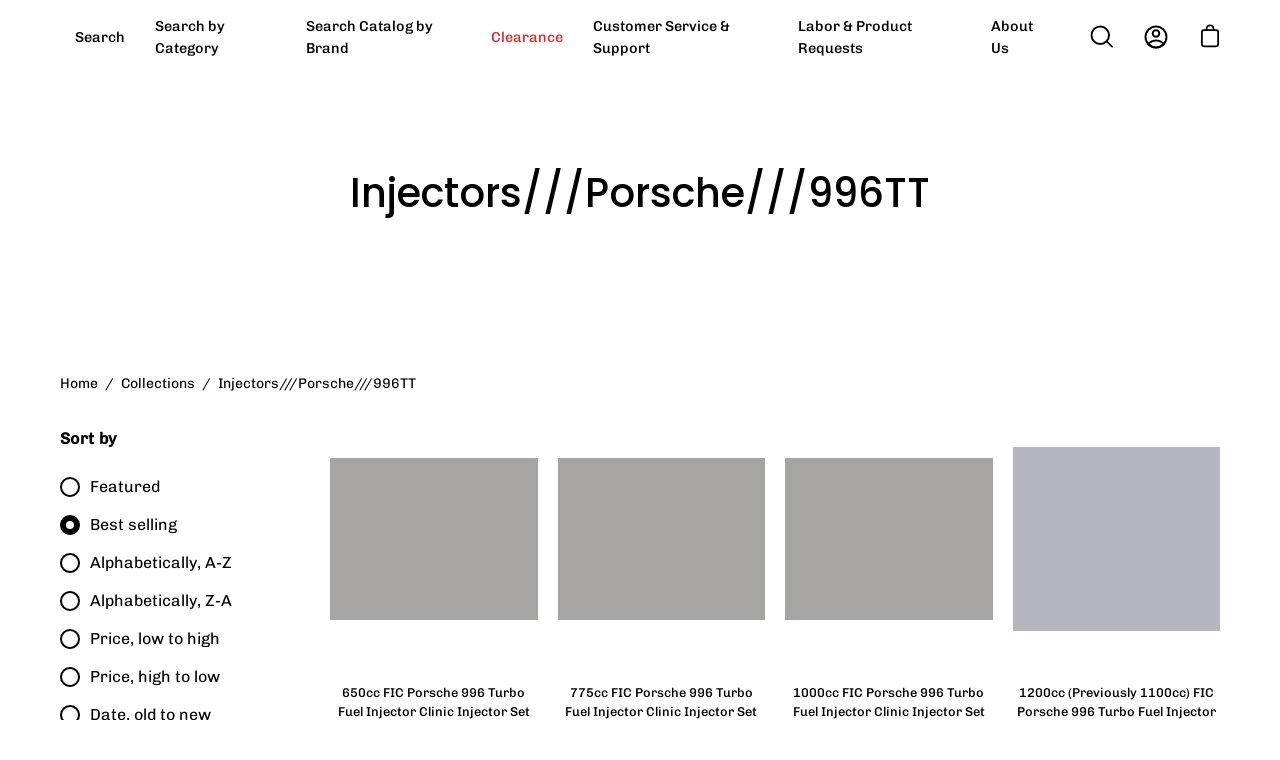

--- FILE ---
content_type: text/html; charset=utf-8
request_url: https://speedzone-web.com/collections/injectors-porsche-996tt
body_size: 105704
content:
<!doctype html>
<html class="no-js no-touch" lang="en">
<head>



	<!-- Added by AVADA SEO Suite -->
	













<meta name="twitter:image" content="undefined">
<script>
  const avadaLightJsExclude = ['cdn.nfcube.com', 'assets/ecom.js', 'variant-title-king', 'linked_options_variants', 'smile-loader.js', 'smart-product-filter-search', 'rivo-loyalty-referrals', 'avada-cookie-consent', 'consentmo-gdpr', 'quinn'];
  const avadaLightJsInclude = ['https://www.googletagmanager.com/', 'https://connect.facebook.net/', 'https://business-api.tiktok.com/', 'https://static.klaviyo.com/'];
  window.AVADA_SPEED_BLACKLIST = avadaLightJsInclude.map(item => new RegExp(item, 'i'));
  window.AVADA_SPEED_WHITELIST = avadaLightJsExclude.map(item => new RegExp(item, 'i'));
</script>

<script>
  const isSpeedUpEnable = !1741336261238 || Date.now() < 1741336261238;
  if (isSpeedUpEnable) {
    const avadaSpeedUp=0.5;
    if(isSpeedUpEnable) {
  function _0x55aa(_0x575858,_0x2fd0be){const _0x30a92f=_0x1cb5();return _0x55aa=function(_0x4e8b41,_0xcd1690){_0x4e8b41=_0x4e8b41-(0xb5e+0xd*0x147+-0x1b1a);let _0x1c09f7=_0x30a92f[_0x4e8b41];return _0x1c09f7;},_0x55aa(_0x575858,_0x2fd0be);}(function(_0x4ad4dc,_0x42545f){const _0x5c7741=_0x55aa,_0x323f4d=_0x4ad4dc();while(!![]){try{const _0x588ea5=parseInt(_0x5c7741(0x10c))/(0xb6f+-0x1853+0xce5)*(-parseInt(_0x5c7741(0x157))/(-0x2363*0x1+0x1dd4+0x591*0x1))+-parseInt(_0x5c7741(0x171))/(0x269b+-0xeb+-0xf*0x283)*(parseInt(_0x5c7741(0x116))/(0x2e1+0x1*0x17b3+-0x110*0x19))+-parseInt(_0x5c7741(0x147))/(-0x1489+-0x312*0x6+0x26fa*0x1)+-parseInt(_0x5c7741(0xfa))/(-0x744+0x1*0xb5d+-0x413)*(-parseInt(_0x5c7741(0x102))/(-0x1e87+0x9e*-0x16+0x2c22))+parseInt(_0x5c7741(0x136))/(0x1e2d+0x1498+-0x1a3*0x1f)+parseInt(_0x5c7741(0x16e))/(0x460+0x1d96+0x3*-0xb4f)*(-parseInt(_0x5c7741(0xe3))/(-0x9ca+-0x1*-0x93f+0x1*0x95))+parseInt(_0x5c7741(0xf8))/(-0x1f73*0x1+0x6*-0x510+0x3dde);if(_0x588ea5===_0x42545f)break;else _0x323f4d['push'](_0x323f4d['shift']());}catch(_0x5d6d7e){_0x323f4d['push'](_0x323f4d['shift']());}}}(_0x1cb5,-0x193549+0x5dc3*-0x31+-0x2f963*-0x13),(function(){const _0x5cb2b4=_0x55aa,_0x23f9e9={'yXGBq':function(_0x237aef,_0x385938){return _0x237aef!==_0x385938;},'XduVF':function(_0x21018d,_0x56ff60){return _0x21018d===_0x56ff60;},'RChnz':_0x5cb2b4(0xf4)+_0x5cb2b4(0xe9)+_0x5cb2b4(0x14a),'TAsuR':function(_0xe21eca,_0x33e114){return _0xe21eca%_0x33e114;},'EvLYw':function(_0x1326ad,_0x261d04){return _0x1326ad!==_0x261d04;},'nnhAQ':_0x5cb2b4(0x107),'swpMF':_0x5cb2b4(0x16d),'plMMu':_0x5cb2b4(0xe8)+_0x5cb2b4(0x135),'PqBPA':function(_0x2ba85c,_0x35b541){return _0x2ba85c<_0x35b541;},'NKPCA':_0x5cb2b4(0xfc),'TINqh':function(_0x4116e3,_0x3ffd02,_0x2c8722){return _0x4116e3(_0x3ffd02,_0x2c8722);},'BAueN':_0x5cb2b4(0x120),'NgloT':_0x5cb2b4(0x14c),'ThSSU':function(_0xeb212a,_0x4341c1){return _0xeb212a+_0x4341c1;},'lDDHN':function(_0x4a1a48,_0x45ebfb){return _0x4a1a48 instanceof _0x45ebfb;},'toAYB':function(_0xcf0fa9,_0xf5fa6a){return _0xcf0fa9 instanceof _0xf5fa6a;},'VMiyW':function(_0x5300e4,_0x44e0f4){return _0x5300e4(_0x44e0f4);},'iyhbw':_0x5cb2b4(0x119),'zuWfR':function(_0x19c3e4,_0x4ee6e8){return _0x19c3e4<_0x4ee6e8;},'vEmrv':function(_0xd798cf,_0x5ea2dd){return _0xd798cf!==_0x5ea2dd;},'yxERj':function(_0x24b03b,_0x5aa292){return _0x24b03b||_0x5aa292;},'MZpwM':_0x5cb2b4(0x110)+_0x5cb2b4(0x109)+'pt','IeUHK':function(_0x5a4c7e,_0x2edf70){return _0x5a4c7e-_0x2edf70;},'Idvge':function(_0x3b526e,_0x36b469){return _0x3b526e<_0x36b469;},'qRwfm':_0x5cb2b4(0x16b)+_0x5cb2b4(0xf1),'CvXDN':function(_0x4b4208,_0x1db216){return _0x4b4208<_0x1db216;},'acPIM':function(_0x7d44b7,_0x3020d2){return _0x7d44b7(_0x3020d2);},'MyLMO':function(_0x22d4b2,_0xe7a6a0){return _0x22d4b2<_0xe7a6a0;},'boDyh':function(_0x176992,_0x346381,_0xab7fc){return _0x176992(_0x346381,_0xab7fc);},'ZANXD':_0x5cb2b4(0x10f)+_0x5cb2b4(0x12a)+_0x5cb2b4(0x142),'CXwRZ':_0x5cb2b4(0x123)+_0x5cb2b4(0x15f),'AuMHM':_0x5cb2b4(0x161),'KUuFZ':_0x5cb2b4(0xe6),'MSwtw':_0x5cb2b4(0x13a),'ERvPB':_0x5cb2b4(0x134),'ycTDj':_0x5cb2b4(0x15b),'Tvhir':_0x5cb2b4(0x154)},_0x469be1=_0x23f9e9[_0x5cb2b4(0x153)],_0x36fe07={'blacklist':window[_0x5cb2b4(0x11f)+_0x5cb2b4(0x115)+'T'],'whitelist':window[_0x5cb2b4(0x11f)+_0x5cb2b4(0x13e)+'T']},_0x26516a={'blacklisted':[]},_0x34e4a6=(_0x2be2f5,_0x25b3b2)=>{const _0x80dd2=_0x5cb2b4;if(_0x2be2f5&&(!_0x25b3b2||_0x23f9e9[_0x80dd2(0x13b)](_0x25b3b2,_0x469be1))&&(!_0x36fe07[_0x80dd2(0x170)]||_0x36fe07[_0x80dd2(0x170)][_0x80dd2(0x151)](_0xa5c7cf=>_0xa5c7cf[_0x80dd2(0x12b)](_0x2be2f5)))&&(!_0x36fe07[_0x80dd2(0x165)]||_0x36fe07[_0x80dd2(0x165)][_0x80dd2(0x156)](_0x4e2570=>!_0x4e2570[_0x80dd2(0x12b)](_0x2be2f5)))&&_0x23f9e9[_0x80dd2(0xf7)](avadaSpeedUp,0x5*0x256+-0x1*0x66c+-0x542+0.5)&&_0x2be2f5[_0x80dd2(0x137)](_0x23f9e9[_0x80dd2(0xe7)])){const _0x413c89=_0x2be2f5[_0x80dd2(0x16c)];return _0x23f9e9[_0x80dd2(0xf7)](_0x23f9e9[_0x80dd2(0x11e)](_0x413c89,-0x1deb*-0x1+0xf13+-0x2cfc),0x1176+-0x78b*0x5+0x1441);}return _0x2be2f5&&(!_0x25b3b2||_0x23f9e9[_0x80dd2(0xed)](_0x25b3b2,_0x469be1))&&(!_0x36fe07[_0x80dd2(0x170)]||_0x36fe07[_0x80dd2(0x170)][_0x80dd2(0x151)](_0x3d689d=>_0x3d689d[_0x80dd2(0x12b)](_0x2be2f5)))&&(!_0x36fe07[_0x80dd2(0x165)]||_0x36fe07[_0x80dd2(0x165)][_0x80dd2(0x156)](_0x26a7b3=>!_0x26a7b3[_0x80dd2(0x12b)](_0x2be2f5)));},_0x11462f=function(_0x42927f){const _0x346823=_0x5cb2b4,_0x5426ae=_0x42927f[_0x346823(0x159)+'te'](_0x23f9e9[_0x346823(0x14e)]);return _0x36fe07[_0x346823(0x170)]&&_0x36fe07[_0x346823(0x170)][_0x346823(0x156)](_0x107b0d=>!_0x107b0d[_0x346823(0x12b)](_0x5426ae))||_0x36fe07[_0x346823(0x165)]&&_0x36fe07[_0x346823(0x165)][_0x346823(0x151)](_0x1e7160=>_0x1e7160[_0x346823(0x12b)](_0x5426ae));},_0x39299f=new MutationObserver(_0x45c995=>{const _0x21802a=_0x5cb2b4,_0x3bc801={'mafxh':function(_0x6f9c57,_0x229989){const _0x9d39b1=_0x55aa;return _0x23f9e9[_0x9d39b1(0xf7)](_0x6f9c57,_0x229989);},'SrchE':_0x23f9e9[_0x21802a(0xe2)],'pvjbV':_0x23f9e9[_0x21802a(0xf6)]};for(let _0x333494=-0x7d7+-0x893+0x106a;_0x23f9e9[_0x21802a(0x158)](_0x333494,_0x45c995[_0x21802a(0x16c)]);_0x333494++){const {addedNodes:_0x1b685b}=_0x45c995[_0x333494];for(let _0x2f087=0x1f03+0x84b+0x1*-0x274e;_0x23f9e9[_0x21802a(0x158)](_0x2f087,_0x1b685b[_0x21802a(0x16c)]);_0x2f087++){const _0x4e5bac=_0x1b685b[_0x2f087];if(_0x23f9e9[_0x21802a(0xf7)](_0x4e5bac[_0x21802a(0x121)],-0x1f3a+-0x1*0x1b93+-0x3*-0x139a)&&_0x23f9e9[_0x21802a(0xf7)](_0x4e5bac[_0x21802a(0x152)],_0x23f9e9[_0x21802a(0xe0)])){const _0x5d9a67=_0x4e5bac[_0x21802a(0x107)],_0x3fb522=_0x4e5bac[_0x21802a(0x16d)];if(_0x23f9e9[_0x21802a(0x103)](_0x34e4a6,_0x5d9a67,_0x3fb522)){_0x26516a[_0x21802a(0x160)+'d'][_0x21802a(0x128)]([_0x4e5bac,_0x4e5bac[_0x21802a(0x16d)]]),_0x4e5bac[_0x21802a(0x16d)]=_0x469be1;const _0x1e52da=function(_0x2c95ff){const _0x359b13=_0x21802a;if(_0x3bc801[_0x359b13(0x118)](_0x4e5bac[_0x359b13(0x159)+'te'](_0x3bc801[_0x359b13(0x166)]),_0x469be1))_0x2c95ff[_0x359b13(0x112)+_0x359b13(0x150)]();_0x4e5bac[_0x359b13(0xec)+_0x359b13(0x130)](_0x3bc801[_0x359b13(0xe4)],_0x1e52da);};_0x4e5bac[_0x21802a(0x12d)+_0x21802a(0x163)](_0x23f9e9[_0x21802a(0xf6)],_0x1e52da),_0x4e5bac[_0x21802a(0x12c)+_0x21802a(0x131)]&&_0x4e5bac[_0x21802a(0x12c)+_0x21802a(0x131)][_0x21802a(0x11a)+'d'](_0x4e5bac);}}}}});_0x39299f[_0x5cb2b4(0x105)](document[_0x5cb2b4(0x10b)+_0x5cb2b4(0x16a)],{'childList':!![],'subtree':!![]});const _0x2910a9=/[|\\{}()\[\]^$+*?.]/g,_0xa9f173=function(..._0x1baa33){const _0x3053cc=_0x5cb2b4,_0x2e6f61={'mMWha':function(_0x158c76,_0x5c404b){const _0x25a05c=_0x55aa;return _0x23f9e9[_0x25a05c(0xf7)](_0x158c76,_0x5c404b);},'BXirI':_0x23f9e9[_0x3053cc(0x141)],'COGok':function(_0x421bf7,_0x55453a){const _0x4fd417=_0x3053cc;return _0x23f9e9[_0x4fd417(0x167)](_0x421bf7,_0x55453a);},'XLSAp':function(_0x193984,_0x35c446){const _0x5bbecf=_0x3053cc;return _0x23f9e9[_0x5bbecf(0xed)](_0x193984,_0x35c446);},'EygRw':function(_0xfbb69c,_0x21b15d){const _0xe5c840=_0x3053cc;return _0x23f9e9[_0xe5c840(0x104)](_0xfbb69c,_0x21b15d);},'xZuNx':_0x23f9e9[_0x3053cc(0x139)],'SBUaW':function(_0x5739bf,_0x2c2fab){const _0x42cbb1=_0x3053cc;return _0x23f9e9[_0x42cbb1(0x172)](_0x5739bf,_0x2c2fab);},'EAoTR':function(_0x123b29,_0x5b29bf){const _0x2828d2=_0x3053cc;return _0x23f9e9[_0x2828d2(0x11d)](_0x123b29,_0x5b29bf);},'cdYdq':_0x23f9e9[_0x3053cc(0x14e)],'WzJcf':_0x23f9e9[_0x3053cc(0xe2)],'nytPK':function(_0x53f733,_0x4ad021){const _0x4f0333=_0x3053cc;return _0x23f9e9[_0x4f0333(0x148)](_0x53f733,_0x4ad021);},'oUrHG':_0x23f9e9[_0x3053cc(0x14d)],'dnxjX':function(_0xed6b5f,_0x573f55){const _0x57aa03=_0x3053cc;return _0x23f9e9[_0x57aa03(0x15a)](_0xed6b5f,_0x573f55);}};_0x23f9e9[_0x3053cc(0x15d)](_0x1baa33[_0x3053cc(0x16c)],-0x1a3*-0x9+-0xf9*0xb+-0x407*0x1)?(_0x36fe07[_0x3053cc(0x170)]=[],_0x36fe07[_0x3053cc(0x165)]=[]):(_0x36fe07[_0x3053cc(0x170)]&&(_0x36fe07[_0x3053cc(0x170)]=_0x36fe07[_0x3053cc(0x170)][_0x3053cc(0x106)](_0xa8e001=>_0x1baa33[_0x3053cc(0x156)](_0x4a8a28=>{const _0x2e425b=_0x3053cc;if(_0x2e6f61[_0x2e425b(0x111)](typeof _0x4a8a28,_0x2e6f61[_0x2e425b(0x155)]))return!_0xa8e001[_0x2e425b(0x12b)](_0x4a8a28);else{if(_0x2e6f61[_0x2e425b(0xeb)](_0x4a8a28,RegExp))return _0x2e6f61[_0x2e425b(0x145)](_0xa8e001[_0x2e425b(0xdf)](),_0x4a8a28[_0x2e425b(0xdf)]());}}))),_0x36fe07[_0x3053cc(0x165)]&&(_0x36fe07[_0x3053cc(0x165)]=[..._0x36fe07[_0x3053cc(0x165)],..._0x1baa33[_0x3053cc(0xff)](_0x4e4c02=>{const _0x7c755c=_0x3053cc;if(_0x23f9e9[_0x7c755c(0xf7)](typeof _0x4e4c02,_0x23f9e9[_0x7c755c(0x141)])){const _0x932437=_0x4e4c02[_0x7c755c(0xea)](_0x2910a9,_0x23f9e9[_0x7c755c(0x16f)]),_0x34e686=_0x23f9e9[_0x7c755c(0xf0)](_0x23f9e9[_0x7c755c(0xf0)]('.*',_0x932437),'.*');if(_0x36fe07[_0x7c755c(0x165)][_0x7c755c(0x156)](_0x21ef9a=>_0x21ef9a[_0x7c755c(0xdf)]()!==_0x34e686[_0x7c755c(0xdf)]()))return new RegExp(_0x34e686);}else{if(_0x23f9e9[_0x7c755c(0x117)](_0x4e4c02,RegExp)){if(_0x36fe07[_0x7c755c(0x165)][_0x7c755c(0x156)](_0x5a3f09=>_0x5a3f09[_0x7c755c(0xdf)]()!==_0x4e4c02[_0x7c755c(0xdf)]()))return _0x4e4c02;}}return null;})[_0x3053cc(0x106)](Boolean)]));const _0x3eeb55=document[_0x3053cc(0x11b)+_0x3053cc(0x10e)](_0x23f9e9[_0x3053cc(0xf0)](_0x23f9e9[_0x3053cc(0xf0)](_0x23f9e9[_0x3053cc(0x122)],_0x469be1),'"]'));for(let _0xf831f7=-0x21aa+-0x1793+0x393d*0x1;_0x23f9e9[_0x3053cc(0x14b)](_0xf831f7,_0x3eeb55[_0x3053cc(0x16c)]);_0xf831f7++){const _0x5868cb=_0x3eeb55[_0xf831f7];_0x23f9e9[_0x3053cc(0x132)](_0x11462f,_0x5868cb)&&(_0x26516a[_0x3053cc(0x160)+'d'][_0x3053cc(0x128)]([_0x5868cb,_0x23f9e9[_0x3053cc(0x14d)]]),_0x5868cb[_0x3053cc(0x12c)+_0x3053cc(0x131)][_0x3053cc(0x11a)+'d'](_0x5868cb));}let _0xdf8cd0=-0x17da+0x2461+-0xc87*0x1;[..._0x26516a[_0x3053cc(0x160)+'d']][_0x3053cc(0x10d)](([_0x226aeb,_0x33eaa7],_0xe33bca)=>{const _0x2aa7bf=_0x3053cc;if(_0x2e6f61[_0x2aa7bf(0x143)](_0x11462f,_0x226aeb)){const _0x41da0d=document[_0x2aa7bf(0x11c)+_0x2aa7bf(0x131)](_0x2e6f61[_0x2aa7bf(0x127)]);for(let _0x6784c7=0xd7b+-0xaa5+-0x2d6;_0x2e6f61[_0x2aa7bf(0x164)](_0x6784c7,_0x226aeb[_0x2aa7bf(0xe5)][_0x2aa7bf(0x16c)]);_0x6784c7++){const _0x4ca758=_0x226aeb[_0x2aa7bf(0xe5)][_0x6784c7];_0x2e6f61[_0x2aa7bf(0x12f)](_0x4ca758[_0x2aa7bf(0x133)],_0x2e6f61[_0x2aa7bf(0x13f)])&&_0x2e6f61[_0x2aa7bf(0x145)](_0x4ca758[_0x2aa7bf(0x133)],_0x2e6f61[_0x2aa7bf(0x100)])&&_0x41da0d[_0x2aa7bf(0xe1)+'te'](_0x4ca758[_0x2aa7bf(0x133)],_0x226aeb[_0x2aa7bf(0xe5)][_0x6784c7][_0x2aa7bf(0x12e)]);}_0x41da0d[_0x2aa7bf(0xe1)+'te'](_0x2e6f61[_0x2aa7bf(0x13f)],_0x226aeb[_0x2aa7bf(0x107)]),_0x41da0d[_0x2aa7bf(0xe1)+'te'](_0x2e6f61[_0x2aa7bf(0x100)],_0x2e6f61[_0x2aa7bf(0x101)](_0x33eaa7,_0x2e6f61[_0x2aa7bf(0x126)])),document[_0x2aa7bf(0x113)][_0x2aa7bf(0x146)+'d'](_0x41da0d),_0x26516a[_0x2aa7bf(0x160)+'d'][_0x2aa7bf(0x162)](_0x2e6f61[_0x2aa7bf(0x13d)](_0xe33bca,_0xdf8cd0),-0x105d*0x2+0x1*-0xeaa+0x2f65),_0xdf8cd0++;}}),_0x36fe07[_0x3053cc(0x170)]&&_0x23f9e9[_0x3053cc(0xf3)](_0x36fe07[_0x3053cc(0x170)][_0x3053cc(0x16c)],0x10f2+-0x1a42+0x951)&&_0x39299f[_0x3053cc(0x15c)]();},_0x4c2397=document[_0x5cb2b4(0x11c)+_0x5cb2b4(0x131)],_0x573f89={'src':Object[_0x5cb2b4(0x14f)+_0x5cb2b4(0xfd)+_0x5cb2b4(0x144)](HTMLScriptElement[_0x5cb2b4(0xf9)],_0x23f9e9[_0x5cb2b4(0x14e)]),'type':Object[_0x5cb2b4(0x14f)+_0x5cb2b4(0xfd)+_0x5cb2b4(0x144)](HTMLScriptElement[_0x5cb2b4(0xf9)],_0x23f9e9[_0x5cb2b4(0xe2)])};document[_0x5cb2b4(0x11c)+_0x5cb2b4(0x131)]=function(..._0x4db605){const _0x1480b5=_0x5cb2b4,_0x3a6982={'KNNxG':function(_0x32fa39,_0x2a57e4,_0x3cc08f){const _0x5ead12=_0x55aa;return _0x23f9e9[_0x5ead12(0x169)](_0x32fa39,_0x2a57e4,_0x3cc08f);}};if(_0x23f9e9[_0x1480b5(0x13b)](_0x4db605[-0x4*-0x376+0x4*0x2f+-0xe94][_0x1480b5(0x140)+'e'](),_0x23f9e9[_0x1480b5(0x139)]))return _0x4c2397[_0x1480b5(0x114)](document)(..._0x4db605);const _0x2f091d=_0x4c2397[_0x1480b5(0x114)](document)(..._0x4db605);try{Object[_0x1480b5(0xf2)+_0x1480b5(0x149)](_0x2f091d,{'src':{..._0x573f89[_0x1480b5(0x107)],'set'(_0x3ae2bc){const _0x5d6fdc=_0x1480b5;_0x3a6982[_0x5d6fdc(0x129)](_0x34e4a6,_0x3ae2bc,_0x2f091d[_0x5d6fdc(0x16d)])&&_0x573f89[_0x5d6fdc(0x16d)][_0x5d6fdc(0x10a)][_0x5d6fdc(0x125)](this,_0x469be1),_0x573f89[_0x5d6fdc(0x107)][_0x5d6fdc(0x10a)][_0x5d6fdc(0x125)](this,_0x3ae2bc);}},'type':{..._0x573f89[_0x1480b5(0x16d)],'get'(){const _0x436e9e=_0x1480b5,_0x4b63b9=_0x573f89[_0x436e9e(0x16d)][_0x436e9e(0xfb)][_0x436e9e(0x125)](this);if(_0x23f9e9[_0x436e9e(0xf7)](_0x4b63b9,_0x469be1)||_0x23f9e9[_0x436e9e(0x103)](_0x34e4a6,this[_0x436e9e(0x107)],_0x4b63b9))return null;return _0x4b63b9;},'set'(_0x174ea3){const _0x1dff57=_0x1480b5,_0xa2fd13=_0x23f9e9[_0x1dff57(0x103)](_0x34e4a6,_0x2f091d[_0x1dff57(0x107)],_0x2f091d[_0x1dff57(0x16d)])?_0x469be1:_0x174ea3;_0x573f89[_0x1dff57(0x16d)][_0x1dff57(0x10a)][_0x1dff57(0x125)](this,_0xa2fd13);}}}),_0x2f091d[_0x1480b5(0xe1)+'te']=function(_0x5b0870,_0x8c60d5){const _0xab22d4=_0x1480b5;if(_0x23f9e9[_0xab22d4(0xf7)](_0x5b0870,_0x23f9e9[_0xab22d4(0xe2)])||_0x23f9e9[_0xab22d4(0xf7)](_0x5b0870,_0x23f9e9[_0xab22d4(0x14e)]))_0x2f091d[_0x5b0870]=_0x8c60d5;else HTMLScriptElement[_0xab22d4(0xf9)][_0xab22d4(0xe1)+'te'][_0xab22d4(0x125)](_0x2f091d,_0x5b0870,_0x8c60d5);};}catch(_0x5a9461){console[_0x1480b5(0x168)](_0x23f9e9[_0x1480b5(0xef)],_0x5a9461);}return _0x2f091d;};const _0x5883c5=[_0x23f9e9[_0x5cb2b4(0xfe)],_0x23f9e9[_0x5cb2b4(0x13c)],_0x23f9e9[_0x5cb2b4(0xf5)],_0x23f9e9[_0x5cb2b4(0x15e)],_0x23f9e9[_0x5cb2b4(0x138)],_0x23f9e9[_0x5cb2b4(0x124)]],_0x4ab8d2=_0x5883c5[_0x5cb2b4(0xff)](_0x439d08=>{return{'type':_0x439d08,'listener':()=>_0xa9f173(),'options':{'passive':!![]}};});_0x4ab8d2[_0x5cb2b4(0x10d)](_0x4d3535=>{const _0x3882ab=_0x5cb2b4;document[_0x3882ab(0x12d)+_0x3882ab(0x163)](_0x4d3535[_0x3882ab(0x16d)],_0x4d3535[_0x3882ab(0xee)],_0x4d3535[_0x3882ab(0x108)]);});}()));function _0x1cb5(){const _0x15f8e0=['ault','some','tagName','CXwRZ','wheel','BXirI','every','6lYvYYX','PqBPA','getAttribu','IeUHK','touchstart','disconnect','Idvge','ERvPB','/blocked','blackliste','keydown','splice','stener','SBUaW','whitelist','SrchE','toAYB','warn','boDyh','ement','script[typ','length','type','346347wGqEBH','NgloT','blacklist','33OVoYHk','zuWfR','toString','NKPCA','setAttribu','swpMF','230EEqEiq','pvjbV','attributes','mousemove','RChnz','beforescri','y.com/exte','replace','COGok','removeEven','EvLYw','listener','ZANXD','ThSSU','e="','defineProp','MyLMO','cdn.shopif','MSwtw','plMMu','XduVF','22621984JRJQxz','prototype','8818116NVbcZr','get','SCRIPT','ertyDescri','AuMHM','map','WzJcf','nytPK','7kiZatp','TINqh','VMiyW','observe','filter','src','options','n/javascri','set','documentEl','478083wuqgQV','forEach','torAll','Avada cann','applicatio','mMWha','preventDef','head','bind','D_BLACKLIS','75496skzGVx','lDDHN','mafxh','script','removeChil','querySelec','createElem','vEmrv','TAsuR','AVADA_SPEE','string','nodeType','qRwfm','javascript','Tvhir','call','oUrHG','xZuNx','push','KNNxG','ot lazy lo','test','parentElem','addEventLi','value','EAoTR','tListener','ent','acPIM','name','touchmove','ptexecute','6968312SmqlIb','includes','ycTDj','iyhbw','touchend','yXGBq','KUuFZ','dnxjX','D_WHITELIS','cdYdq','toLowerCas','BAueN','ad script','EygRw','ptor','XLSAp','appendChil','4975500NoPAFA','yxERj','erties','nsions','CvXDN','\$&','MZpwM','nnhAQ','getOwnProp'];_0x1cb5=function(){return _0x15f8e0;};return _0x1cb5();}
}
    class LightJsLoader{constructor(e){this.jQs=[],this.listener=this.handleListener.bind(this,e),this.scripts=["default","defer","async"].reduce(((e,t)=>({...e,[t]:[]})),{});const t=this;e.forEach((e=>window.addEventListener(e,t.listener,{passive:!0})))}handleListener(e){const t=this;return e.forEach((e=>window.removeEventListener(e,t.listener))),"complete"===document.readyState?this.handleDOM():document.addEventListener("readystatechange",(e=>{if("complete"===e.target.readyState)return setTimeout(t.handleDOM.bind(t),1)}))}async handleDOM(){this.suspendEvent(),this.suspendJQuery(),this.findScripts(),this.preloadScripts();for(const e of Object.keys(this.scripts))await this.replaceScripts(this.scripts[e]);for(const e of["DOMContentLoaded","readystatechange"])await this.requestRepaint(),document.dispatchEvent(new Event("lightJS-"+e));document.lightJSonreadystatechange&&document.lightJSonreadystatechange();for(const e of["DOMContentLoaded","load"])await this.requestRepaint(),window.dispatchEvent(new Event("lightJS-"+e));await this.requestRepaint(),window.lightJSonload&&window.lightJSonload(),await this.requestRepaint(),this.jQs.forEach((e=>e(window).trigger("lightJS-jquery-load"))),window.dispatchEvent(new Event("lightJS-pageshow")),await this.requestRepaint(),window.lightJSonpageshow&&window.lightJSonpageshow()}async requestRepaint(){return new Promise((e=>requestAnimationFrame(e)))}findScripts(){document.querySelectorAll("script[type=lightJs]").forEach((e=>{e.hasAttribute("src")?e.hasAttribute("async")&&e.async?this.scripts.async.push(e):e.hasAttribute("defer")&&e.defer?this.scripts.defer.push(e):this.scripts.default.push(e):this.scripts.default.push(e)}))}preloadScripts(){const e=this,t=Object.keys(this.scripts).reduce(((t,n)=>[...t,...e.scripts[n]]),[]),n=document.createDocumentFragment();t.forEach((e=>{const t=e.getAttribute("src");if(!t)return;const s=document.createElement("link");s.href=t,s.rel="preload",s.as="script",n.appendChild(s)})),document.head.appendChild(n)}async replaceScripts(e){let t;for(;t=e.shift();)await this.requestRepaint(),new Promise((e=>{const n=document.createElement("script");[...t.attributes].forEach((e=>{"type"!==e.nodeName&&n.setAttribute(e.nodeName,e.nodeValue)})),t.hasAttribute("src")?(n.addEventListener("load",e),n.addEventListener("error",e)):(n.text=t.text,e()),t.parentNode.replaceChild(n,t)}))}suspendEvent(){const e={};[{obj:document,name:"DOMContentLoaded"},{obj:window,name:"DOMContentLoaded"},{obj:window,name:"load"},{obj:window,name:"pageshow"},{obj:document,name:"readystatechange"}].map((t=>function(t,n){function s(n){return e[t].list.indexOf(n)>=0?"lightJS-"+n:n}e[t]||(e[t]={list:[n],add:t.addEventListener,remove:t.removeEventListener},t.addEventListener=(...n)=>{n[0]=s(n[0]),e[t].add.apply(t,n)},t.removeEventListener=(...n)=>{n[0]=s(n[0]),e[t].remove.apply(t,n)})}(t.obj,t.name))),[{obj:document,name:"onreadystatechange"},{obj:window,name:"onpageshow"}].map((e=>function(e,t){let n=e[t];Object.defineProperty(e,t,{get:()=>n||function(){},set:s=>{e["lightJS"+t]=n=s}})}(e.obj,e.name)))}suspendJQuery(){const e=this;let t=window.jQuery;Object.defineProperty(window,"jQuery",{get:()=>t,set(n){if(!n||!n.fn||!e.jQs.includes(n))return void(t=n);n.fn.ready=n.fn.init.prototype.ready=e=>{e.bind(document)(n)};const s=n.fn.on;n.fn.on=n.fn.init.prototype.on=function(...e){if(window!==this[0])return s.apply(this,e),this;const t=e=>e.split(" ").map((e=>"load"===e||0===e.indexOf("load.")?"lightJS-jquery-load":e)).join(" ");return"string"==typeof e[0]||e[0]instanceof String?(e[0]=t(e[0]),s.apply(this,e),this):("object"==typeof e[0]&&Object.keys(e[0]).forEach((n=>{delete Object.assign(e[0],{[t(n)]:e[0][n]})[n]})),s.apply(this,e),this)},e.jQs.push(n),t=n}})}}
new LightJsLoader(["keydown","mousemove","touchend","touchmove","touchstart","wheel"]);
  }
</script>






	<!-- /Added by AVADA SEO Suite -->
  
    

    
    

    
    

    
    

    
    


    
    


    <meta name="seomaster" content="true"/><script type="application/ld+json">
        {
            "@context": "http://schema.org",
            "@type": "WebSite",
            "url": "https://speedzone-web.com",
            "potentialAction": {
                "@type": "SearchAction",
                "target": {
                    "@type": "EntryPoint",
                    "urlTemplate": "https://speedzone-web.com/search?q={query}"
                },
                "query-input": "required name=query"
                }
        }
        </script>
    
    
    <script type="application/ld+json"></script>
        
    


  <meta charset="utf-8">
  <meta http-equiv='X-UA-Compatible' content='IE=edge'>
  <meta name="viewport" content="width=device-width, height=device-height, initial-scale=1.0, minimum-scale=1.0">
  <link rel="canonical" href="https://speedzone-web.com/collections/injectors-porsche-996tt" />

  <link rel="preload" as="style" href="//speedzone-web.com/cdn/shop/t/31/assets/theme.css?v=146246736534171207751694853543">
  <link rel="preload" as="script" href="//speedzone-web.com/cdn/shop/t/31/assets/lazysizes.min.js?v=111431644619468174291694853543">
  <link rel="preload" as="script" href="//speedzone-web.com/cdn/shop/t/31/assets/vendor.js?v=88409154888791082151694853543">
  <link rel="preload" as="script" href="//speedzone-web.com/cdn/shop/t/31/assets/theme.js?v=151572937454458814681694853543">
  <link rel="preload" as="image" href="//speedzone-web.com/cdn/shop/t/31/assets/loading.svg?v=91665432863842511931694853543">

  <link rel="preconnect" href="https://cdn.shopify.com" crossorigin>
  <link rel="preconnect" href="https://fonts.shopify.com" crossorigin>
  <link rel="preconnect" href="https://monorail-edge.shopifysvc.com" crossorigin><link rel="preload" as="image" href="//speedzone-web.com/cdn/shop/files/312841072_3334649613483415_6425978041704594940_n_60x69.jpg?v=1667862788" data-preload="60x69"><style data-shopify>:root { --loader-image-size: 60px; }html:not(.is-loading) .loading-overlay { opacity: 0; visibility: hidden; pointer-events: none; }
    .loading-overlay { position: fixed; top: 0; left: 0; z-index: 99999; width: 100vw; height: 100vh; display: flex; align-items: center; justify-content: center; background: var(--bg); transition: opacity 0.3s ease-out, visibility 0s linear 0.3s; }
    .loading-overlay .loader__image { width: 60px; height: 60px; }
    .loading-overlay .loader__image--fallback { width: 320px; height: 100%; background: var(--loader-image) no-repeat center center/contain; }
    .loader__image__holder { position: absolute; top: 0; left: 0; width: 100%; height: 100%; font-size: 0; display: flex; align-items: center; justify-content: center; animation: pulse-loading 2s infinite ease-in-out; }
    .loader__image { max-width: 150px; max-height: 150px; object-fit: contain; }
    .loader--line {
      position: relative;
      height: 4px;
      display: block;
      background-color: var(--button-primary-fade);
      border-radius: 2px;
      overflow: hidden;
      width: 100%;
      opacity: 0;
      visibility: hidden;
      transition: opacity .3s ease, visibility 0s linear .3s;
    }

    .loadMore .loader,
    .is-loading .loader {
      visibility: visible;
      opacity: 1;
      transition-delay: 0s;
    }

    .lazyloaded .loader {
      opacity: 0;
      visibility: hidden;
    }

    .loader-indeterminate { background-color: var(--button-primary-bg); }
    .loader-indeterminate::before {
      content: '';
      position: absolute;
      background-color: inherit;
      top: 0;
      left: -35%;
      width: 100%;
      bottom: 0;
      will-change: transform;
      -webkit-animation: indeterminate 2.1s cubic-bezier(0.65, 0.815, 0.735, 0.395) infinite;
      animation: indeterminate 2.1s cubic-bezier(0.65, 0.815, 0.735, 0.395) infinite;
    }

    .loader-indeterminate::after {
      content: '';
      position: absolute;
      background-color: inherit;
      top: 0;
      left: -200%;
      width: 100%;
      bottom: 0;
      will-change: transform;
      -webkit-animation: indeterminate-short 2.1s cubic-bezier(0.165, 0.84, 0.44, 1) infinite;
      animation: indeterminate-short 2.1s cubic-bezier(0.165, 0.84, 0.44, 1) infinite;
      -webkit-animation-delay: 1.15s;
      animation-delay: 1.15s;
    }

    @keyframes indeterminate {
      0% { transform: translateX(0) scale(0.35, 1); }
      60% { transform: translateX(50%) scale(0.9, 1); }
      100% { transform: translateX(100%) scale(0.9, 1); }
    }
    @keyframes indeterminate-short {
      0% { transform: translateX(0) scale(2, 1); }
      60% { transform: translateX(460px) scale(0.01, 1); }
      100% { transform: translateX(460px) scale(0.01, 1); }
    }
    @keyframes pulse-loading {
      0% { opacity: 1; }
      50% { opacity: .25; }
      100% { opacity: 1; }
    }</style><script>
    const loadingAppearance = "once";
    const loaded = sessionStorage.getItem('loaded');

    if (loadingAppearance === 'once') {
      if (loaded === null) {
        sessionStorage.setItem('loaded', true);
        document.documentElement.classList.add('is-loading');
      }
    } else {
      document.documentElement.classList.add('is-loading');
    }
  </script><link rel="shortcut icon" href="//speedzone-web.com/cdn/shop/files/SPZ_Crest_PNG_280x_2x_960e34ad-585e-46fe-95f1-67189caf6027_32x32.png?v=1618585481" type="image/png" />
  <title>Injectors///Porsche///996TT - Speedzone Performance LLC</title><meta name="description" content="Collection of Injectors///Porsche///996TT from Speedzone Performance LLC. Buy now, pay later! Fast shipping."><link rel="preload" as="font" href="//speedzone-web.com/cdn/fonts/chivo/chivo_n4.059fadbbf52d9f02350103459eb216e4b24c4661.woff2" type="font/woff2" crossorigin><link rel="preload" as="font" href="//speedzone-web.com/cdn/fonts/poppins/poppins_n5.ad5b4b72b59a00358afc706450c864c3c8323842.woff2" type="font/woff2" crossorigin>
<script type="text/javascript">const observer=new MutationObserver(e=>{e.forEach(({addedNodes:e})=>{e.forEach(e=>{1===e.nodeType&&"IFRAME"===e.tagName&&(e.src.includes("youtube.com")||e.src.includes("vimeo.com"))&&(e.setAttribute("loading","lazy"),e.setAttribute("data-src",e.src),e.removeAttribute("src")),1===e.nodeType&&"LINK"===e.tagName&&(e.href.includes("place")||e.href.includes("vimo.com"))&&(e.setAttribute("data-href",e.href),e.removeAttribute("href")),1!==e.nodeType||"IMG"!==e.tagName||e.src.includes("data:image")||e.setAttribute("loading","lazy"),1===e.nodeType&&"SCRIPT"===e.tagName&&("boomerang")==e.className&&(e.type="text/lazyload"),e.innerHTML.includes("asyncLoad")&&(e.innerHTML=e.innerHTML.replace("if(window.attachEvent)","document.addEventListener('asyncLazyLoad',function(event){asyncLoad();});if(window.attachEvent)").replaceAll(", asyncLoad",", function(){}")),(e.innerHTML.includes("PreviewBarInjector")||e.innerHTML.includes("adminBarInjector"))&&(e.innerHTML=e.innerHTML.replace("DOMContentLoaded","asyncLazyLoad")),(e.src.includes("assets/storefront")||e.src.includes("assets/shopify_pay/")||e.src.includes("cdn.judge.me"))&&(e.setAttribute("data-src",e.src),e.removeAttribute("src")),(e.innerText.includes("gtm.start")||e.innerText.includes("webPixelsManager")||e.innerText.includes("cdn.judge.me")||e.innerText.includes("boosterapps"))&&(e.type="text/lazyload"))})})});observer.observe(document.documentElement,{childList:!0,subtree:!0}); (()=>{var e=class extends HTMLElement{constructor(){super();this._shadowRoot=this.attachShadow({mode:"open"}),this._shadowRoot.innerHTML='<style>:host img { pointer-events: none; position: absolute; top: 0; left: 0; width: 99vw; height: 99vh; max-width: 99vw; max-height: 99vh;</style><img id="hell" alt=""/>'}connectedCallback(){this._fullImageEl=this._shadowRoot.querySelector("#hell"),this._fullImageEl.src="data:image/svg+xml,%3Csvg xmlns='http://www.w3.org/2000/svg' viewBox='0 0 8000 8000'%3E%3C/svg%3E"}};customElements.define("live-55",e);})();  document.head.insertAdjacentHTML('afterend', `<live-55></live-55>`);</script> <script src="//speedzone-web.com/cdn/shop/t/31/assets/webPixelsManager.js?v=44697315554201976861694854480" type="text/javascript"></script> <script src="//speedzone-web.com/cdn/shop/t/31/assets/globo_checkout.js?v=17942332039207649731694853543" type="text/javascript"></script>
<meta property="og:site_name" content="Speedzone Performance LLC">
<meta property="og:url" content="https://speedzone-web.com/collections/injectors-porsche-996tt">
<meta property="og:title" content="Injectors///Porsche///996TT discount, GetQuotenow - Speedzone Performance LLC">
<meta property="og:type" content="product.group">
<meta property="og:description" content="from 10%off - Speedzone Performance LLC"><meta property="og:image" content="http://speedzone-web.com/cdn/shop/files/SPZ_Crest_PNG_280x_2x_960e34ad-585e-46fe-95f1-67189caf6027.png?v=1618585481">
  <meta property="og:image:secure_url" content="https://speedzone-web.com/cdn/shop/files/SPZ_Crest_PNG_280x_2x_960e34ad-585e-46fe-95f1-67189caf6027.png?v=1618585481">
  <meta property="og:image:width" content="560">
  <meta property="og:image:height" content="640"><meta name="twitter:site" content="@speedzoneweb/"><meta name="twitter:card" content="summary_large_image">
<meta name="twitter:title" content="Injectors///Porsche///996TT discount, GetQuotenow - Speedzone Performance LLC">
<meta name="twitter:description" content="from 10%off - Speedzone Performance LLC"><!-- Google Tag Manager -->
  <script>(function(w,d,s,l,i){w[l]=w[l]||[];w[l].push({'gtm.start':
  new Date().getTime(),event:'gtm.js'});var f=d.getElementsByTagName(s)[0],
  j=d.createElement(s),dl=l!='dataLayer'?'&l='+l:'';j.async=true;j.src=
  'https://www.googletagmanager.com/gtm.js?id='+i+dl;f.parentNode.insertBefore(j,f);
  })(window,document,'script','dataLayer','GTM-5ZGJJZ4');</script>
  <!-- End Google Tag Manager --><style data-shopify>@font-face {
  font-family: Poppins;
  font-weight: 500;
  font-style: normal;
  font-display: swap;
  src: url("//speedzone-web.com/cdn/fonts/poppins/poppins_n5.ad5b4b72b59a00358afc706450c864c3c8323842.woff2") format("woff2"),
       url("//speedzone-web.com/cdn/fonts/poppins/poppins_n5.33757fdf985af2d24b32fcd84c9a09224d4b2c39.woff") format("woff");
}

@font-face {
  font-family: Chivo;
  font-weight: 400;
  font-style: normal;
  font-display: swap;
  src: url("//speedzone-web.com/cdn/fonts/chivo/chivo_n4.059fadbbf52d9f02350103459eb216e4b24c4661.woff2") format("woff2"),
       url("//speedzone-web.com/cdn/fonts/chivo/chivo_n4.f2f8fca8b7ff9f510fa7f09ffe5448b3504bccf5.woff") format("woff");
}



  @font-face {
  font-family: Poppins;
  font-weight: 600;
  font-style: normal;
  font-display: swap;
  src: url("//speedzone-web.com/cdn/fonts/poppins/poppins_n6.aa29d4918bc243723d56b59572e18228ed0786f6.woff2") format("woff2"),
       url("//speedzone-web.com/cdn/fonts/poppins/poppins_n6.5f815d845fe073750885d5b7e619ee00e8111208.woff") format("woff");
}




  @font-face {
  font-family: Poppins;
  font-weight: 100;
  font-style: normal;
  font-display: swap;
  src: url("//speedzone-web.com/cdn/fonts/poppins/poppins_n1.91f1f2f2f3840810961af59e3a012dcc97d8ef59.woff2") format("woff2"),
       url("//speedzone-web.com/cdn/fonts/poppins/poppins_n1.58d050ae3fe39914ce84b159a8c37ae874d01bfc.woff") format("woff");
}




  @font-face {
  font-family: Poppins;
  font-weight: 700;
  font-style: normal;
  font-display: swap;
  src: url("//speedzone-web.com/cdn/fonts/poppins/poppins_n7.56758dcf284489feb014a026f3727f2f20a54626.woff2") format("woff2"),
       url("//speedzone-web.com/cdn/fonts/poppins/poppins_n7.f34f55d9b3d3205d2cd6f64955ff4b36f0cfd8da.woff") format("woff");
}




  @font-face {
  font-family: Chivo;
  font-weight: 100;
  font-style: normal;
  font-display: swap;
  src: url("//speedzone-web.com/cdn/fonts/chivo/chivo_n1.4b2351ded2a8436c3479fd3f4338a07ee8e215ed.woff2") format("woff2"),
       url("//speedzone-web.com/cdn/fonts/chivo/chivo_n1.0f0cd8bbf54d5ed9f15989b3831604e4c6891afd.woff") format("woff");
}




  @font-face {
  font-family: Chivo;
  font-weight: 500;
  font-style: normal;
  font-display: swap;
  src: url("//speedzone-web.com/cdn/fonts/chivo/chivo_n5.c125a8c4bc0d09495fd5b46de945af4518af33bf.woff2") format("woff2"),
       url("//speedzone-web.com/cdn/fonts/chivo/chivo_n5.267686de1c9b5937c512531b839eb191c57b8b51.woff") format("woff");
}




  @font-face {
  font-family: Chivo;
  font-weight: 400;
  font-style: italic;
  font-display: swap;
  src: url("//speedzone-web.com/cdn/fonts/chivo/chivo_i4.95e9c0ba514943a715970b2897b31bdfdc9132b8.woff2") format("woff2"),
       url("//speedzone-web.com/cdn/fonts/chivo/chivo_i4.31da6515f3970f86ac14321ace1609bd161f315f.woff") format("woff");
}




  @font-face {
  font-family: Chivo;
  font-weight: 700;
  font-style: italic;
  font-display: swap;
  src: url("//speedzone-web.com/cdn/fonts/chivo/chivo_i7.0e5a75162c3ca7258edd3d59adf64e0fd118a226.woff2") format("woff2"),
       url("//speedzone-web.com/cdn/fonts/chivo/chivo_i7.f9fd944b04861b64efaebd9de502668b4b566567.woff") format("woff");
}


:root {--COLOR-BUTTON-PRIMARY-BG: #f20b0b;
  --COLOR-BUTTON-PRIMARY-BG-ALPHA-50: rgba(242, 11, 11, 0.5);
  --COLOR-BUTTON-PRIMARY-FADE: rgba(242, 11, 11, 0.05);
  --COLOR-BUTTON-PRIMARY-TEXT: #fff;
  --COLOR-BUTTON-PRIMARY-TEXT-ALPHA-50: rgba(255, 255, 255, 0.5);
  --COLOR-BUTTON-SECONDARY-BG: #ffffff;
  --COLOR-BUTTON-SECONDARY-TEXT: #000;
  --COLOR-BUTTON-SECONDARY-TEXT-ALPHA-50: rgba(0, 0, 0, 0.5);

  --COLOR-HEADING: #000000;
  --COLOR-TEXT: #000000;
  --COLOR-TEXT-DARKEN: #000000;
  --COLOR-TEXT-LIGHTEN: #333333;
  --COLOR-TEXT-ALPHA-5: rgba(0, 0, 0, 0.05);
  --COLOR-TEXT-ALPHA-8: rgba(0, 0, 0, 0.08);
  --COLOR-TEXT-ALPHA-10: rgba(0, 0, 0, 0.1);
  --COLOR-TEXT-ALPHA-15: rgba(0, 0, 0, 0.15);
  --COLOR-TEXT-ALPHA-20: rgba(0, 0, 0, 0.2);
  --COLOR-TEXT-ALPHA-25: rgba(0, 0, 0, 0.25);
  --COLOR-TEXT-ALPHA-50: rgba(0, 0, 0, 0.5);
  --COLOR-TEXT-ALPHA-60: rgba(0, 0, 0, 0.6);
  --COLOR-TEXT-ALPHA-85: rgba(0, 0, 0, 0.85);

  --COLOR-BG: #ffffff;
  --COLOR-BG-ALPHA-25: rgba(255, 255, 255, 0.25);
  --COLOR-BG-ALPHA-35: rgba(255, 255, 255, 0.35);
  --COLOR-BG-ALPHA-60: rgba(255, 255, 255, 0.6);
  --COLOR-BG-ALPHA-65: rgba(255, 255, 255, 0.65);
  --COLOR-BG-ALPHA-85: rgba(255, 255, 255, 0.85);
  --COLOR-BG-OVERLAY: rgba(255, 255, 255, 0.75);
  --COLOR-BG-DARKEN: #e6e6e6;
  --COLOR-BG-LIGHTEN-DARKEN: #e6e6e6;
  --COLOR-BG-LIGHTEN-DARKEN-2: #cdcdcd;
  --COLOR-BG-LIGHTEN-DARKEN-3: #b3b3b3;
  --COLOR-BG-LIGHTEN-DARKEN-4: #9a9a9a;
  --COLOR-BG-LIGHTEN-DARKEN-CONTRAST: #b3b3b3;
  --COLOR-BG-LIGHTEN-DARKEN-CONTRAST-2: #999999;
  --COLOR-BG-LIGHTEN-DARKEN-CONTRAST-3: #808080;
  --COLOR-BG-LIGHTEN-DARKEN-CONTRAST-4: #666666;

  --COLOR-BG-ACCENT: #F6F6F7;

  --COLOR-INPUT-BG: #ffffff;

  --COLOR-ACCENT: #f20b0b;
  --COLOR-ACCENT-TEXT: #fff;

  --COLOR-TAG-SAVING: #f20b0b;
  --COLOR-TAG-SAVING-TEXT: #fff;

  --COLOR-TAG-CUSTOM: #000;
  --COLOR-TAG-TEXT: #fff;

  --COLOR-BORDER: #d3d3d3;
  --COLOR-BORDER-ALPHA-15: rgba(211, 211, 211, 0.15);
  --COLOR-BORDER-ALPHA-30: rgba(211, 211, 211, 0.3);
  --COLOR-BORDER-ALPHA-50: rgba(211, 211, 211, 0.5);
  --COLOR-BORDER-ALPHA-65: rgba(211, 211, 211, 0.65);
  --COLOR-BORDER-LIGHTEN-DARKEN: #868686;
  --COLOR-BORDER-HAIRLINE: #f7f7f7;

  --COLOR-WHITE-BLACK: fff;
  --COLOR-BLACK-WHITE: #000;--COLOR-DISABLED-GREY: rgba(0, 0, 0, 0.05);
  --COLOR-DISABLED-GREY-DARKEN: rgba(0, 0, 0, 0.45);
  --COLOR-ERROR: #D02E2E;
  --COLOR-ERROR-BG: #f3cbcb;
  --COLOR-SUCCESS: #56AD6A;
  --COLOR-SUCCESS-BG: #ECFEF0;
  --COLOR-WARN: #ECBD5E;
  --COLOR-TRANSPARENT: rgba(255, 255, 255, 0);
  --COLOR-WHITE: #fff;
  --COLOR-WHITE-ALPHA-50: rgba(255, 255, 255, 0.5);
  --COLOR-WHITE-ALPHA-60: rgba(255, 255, 255, 0.6);
  --COLOR-BLACK: #000;
  --COLOR-BLACK-ALPHA-20: rgba(0, 0, 0, 0.2);
  --COLOR-BLACK-ALPHA-50: rgba(0, 0, 0, 0.5);
  --COLOR-BLACK-ALPHA-60: rgba(0, 0, 0, 0.6);--FONT-STACK-BODY: Chivo, sans-serif;
  --FONT-STYLE-BODY: normal;
  --FONT-STYLE-BODY-ITALIC: italic;
  --FONT-ADJUST-BODY: 1.0;

  --FONT-WEIGHT-BODY: 400;
  --FONT-WEIGHT-BODY-LIGHT: 100;
  --FONT-WEIGHT-BODY-MEDIUM: 700;
  --FONT-WEIGHT-BODY-BOLD: 500;

  --FONT-STACK-HEADING: Poppins, sans-serif;
  --FONT-STYLE-HEADING: normal;
  --FONT-STYLE-HEADING-ITALIC: italic;
  --FONT-ADJUST-HEADING: 1.0;

  --FONT-WEIGHT-HEADING: 500;
  --FONT-WEIGHT-HEADING-LIGHT: 100;
  --FONT-WEIGHT-HEADING-MEDIUM: 700;
  --FONT-WEIGHT-HEADING-BOLD: 600;

  --FONT-STACK-NAV: Chivo, sans-serif;
  --FONT-STYLE-NAV: normal;
  --FONT-STYLE-NAV-ITALIC: italic;
  --FONT-ADJUST-NAV: 0.9;

  --FONT-WEIGHT-NAV: 400;
  --FONT-WEIGHT-NAV-LIGHT: 100;
  --FONT-WEIGHT-NAV-MEDIUM: 700;
  --FONT-WEIGHT-NAV-BOLD: 500;

  --FONT-STACK-BUTTON: Chivo, sans-serif;
  --FONT-STYLE-BUTTON: normal;
  --FONT-STYLE-BUTTON-ITALIC: italic;
  --FONT-ADJUST-BUTTON: 1.0;

  --FONT-WEIGHT-BUTTON: 400;
  --FONT-WEIGHT-BUTTON-MEDIUM: 700;
  --FONT-WEIGHT-BUTTON-BOLD: 500;

  --FONT-STACK-SUBHEADING: Chivo, sans-serif;
  --FONT-STYLE-SUBHEADING: normal;
  --FONT-STYLE-SUBHEADING-ITALIC: italic;
  --FONT-ADJUST-SUBHEADING: 1.0;

  --FONT-WEIGHT-SUBHEADING: 400;
  --FONT-WEIGHT-SUBHEADING-LIGHT: 100;
  --FONT-WEIGHT-SUBHEADING-MEDIUM: 700;
  --FONT-WEIGHT-SUBHEADING-BOLD: 500;

  --LETTER-SPACING-SUBHEADING: 0.0em;
  --LETTER-SPACING-BUTTON: 0.0em;

  --BUTTON-TEXT-CAPS: none;
  --SUBHEADING-TEXT-CAPS: none;--FONT-SIZE-INPUT: 1.0rem;--RADIUS: 0px;
  --RADIUS-SMALL: 0px;
  --RADIUS-TINY: 0px;
  --RADIUS-BADGE: 0px;
  --RADIUS-CHECKBOX: 0px;
  --RADIUS-TEXTAREA: 0px;--PRODUCT-MEDIA-PADDING-TOP: 120.0%;--BORDER-WIDTH: 2px;--SITE-WIDTH: 1440px;
  --SITE-WIDTH-NARROW: 840px;--loading-svg: url( "//speedzone-web.com/cdn/shop/t/31/assets/loading.svg?v=91665432863842511931694853543" );
  --icon-check: url( "//speedzone-web.com/cdn/shop/t/31/assets/icon-check.svg?v=175316081881880408121694853543" );
  --icon-close: url( "//speedzone-web.com/cdn/shop/t/31/assets/icon-close.svg?v=152460236205633315831694853543" );
  --icon-zoom-in: url( "//speedzone-web.com/cdn/shop/t/31/assets/icon-zoom-in.svg?v=157433013461716915331694853543" );
  --icon-zoom-out: url( "//speedzone-web.com/cdn/shop/t/31/assets/icon-zoom-out.svg?v=164909107869959372931694853543" );--collection-sticky-bar-height: 0;
  --collection-image-padding-top: 60%;

  --drawer-width: 400px;
  --drawer-transition: transform 0.4s cubic-bezier(0.46, 0.01, 0.32, 1);--full-height: 100vh;
  --header-height: 60px;
  --content-full: calc(100vh - var(--header-height));
  --announcement-height: 0px;--gutter: 60px;
  --gutter-mobile: 20px;
  --grid-gutter: 20px;--inner: 20px;
  --inner-tablet: 18px;
  --inner-mobile: 16px;--grid: repeat(4, minmax(0, 1fr));
  --grid-tablet: repeat(2, minmax(0, 1fr));
  --grid-mobile: repeat(2, minmax(0, 1fr));
  --megamenu-grid: repeat(4, minmax(0, 1fr));
  --grid-row: 1 / span 4;--scrollbar-width: 0px;--overlay: #000;
  --overlay-opacity: 1;--swatch-width: 40px;
  --swatch-height: 20px;
  --swatch-size: 42px;

  
  --move-offset: 20px;

  
  --autoplay-speed: 2200ms;

  

    --filter-bg: 1.0;
    --product-filter-bg: 1.0;}</style><link href="//speedzone-web.com/cdn/shop/t/31/assets/theme.css?v=146246736534171207751694853543" rel="stylesheet" type="text/css" media="all" /><script type="text/javascript">
    if (window.MSInputMethodContext && document.documentMode) {
      var scripts = document.getElementsByTagName('script')[0];
      var polyfill = document.createElement("script");
      polyfill.defer = true;
      polyfill.src = "//speedzone-web.com/cdn/shop/t/31/assets/ie11.js?v=164037955086922138091694853543";

      scripts.parentNode.insertBefore(polyfill, scripts);

      document.documentElement.classList.add('ie11');
    } else {
      document.documentElement.className = document.documentElement.className.replace('no-js', 'js');
    }

    document.addEventListener('lazyloaded', (e) => {
      const lazyImage = e.target.parentNode;
      if (lazyImage.classList.contains('lazy-image')) {
        // Wait for the fade in images animation to complete
        setTimeout(() => {
          lazyImage.style.backgroundImage = 'none';
        }, 500);
      }
    });

    let root = '/';
    if (root[root.length - 1] !== '/') {
      root = `${root}/`;
    }

    window.theme = {
      assets: {
        photoswipe: '//speedzone-web.com/cdn/shop/t/31/assets/photoswipe.js?v=108660782622152556431694853543',
        smoothscroll: '//speedzone-web.com/cdn/shop/t/31/assets/smoothscroll.js?v=37906625415260927261694853543',
        no_image: "//speedzone-web.com/cdn/shop/files/312841072_3334649613483415_6425978041704594940_n_1024x.jpg?v=1667862788",
        swatches: '//speedzone-web.com/cdn/shop/t/31/assets/swatches.json?v=108341084980828767351694853543',
        base: "//speedzone-web.com/cdn/shop/t/31/assets/"
      },
      routes: {
        root: root,
        cart_url: "\/cart",
        cart_add_url: "\/cart\/add",
        cart_change_url: "\/cart\/change",
        shop_url: "https:\/\/speedzone-web.com",
        search_url: "\/search",
        product_recommendations_url: "\/recommendations\/products"
      },
      strings: {
        add_to_cart: "Add to Cart",
        cart_acceptance_error: "You must accept our terms and conditions.",
        cart_empty: "Your cart is currently empty.",
        cart_price: "Price",
        cart_quantity: "Quantity",
        cart_items_one: "{{ count }} item",
        cart_items_many: "{{ count }} items",
        cart_title: "Cart",
        cart_total: "Total",
        continue_shopping: "Continue Shopping",
        free: "Free",
        limit_error: "Sorry, looks like we don\u0026#39;t have enough of this product.",
        no_results: "No results found",
        preorder: "Pre-Order",
        remove: "Remove",
        results_one: " result",
        results_other: " results",
        sale_badge_text: "Sale",
        saving_badge: "Save {{ discount }}",
        saving_up_to_badge: "Save up to {{ discount }}",
        sold_out: "Sold Out",
        subscription: "Subscription",
        unavailable: "Unavailable",
        unit_price_label: "Unit price",
        unit_price_separator: "per",
        view_all: "View All",
        zero_qty_error: "Quantity must be greater than 0.",
        delete_confirm: "Are you sure you wish to delete this address?",
        newsletter_product_availability: "Notify Me When It’s Available"
      },
      icons: {
        plus: '<svg aria-hidden="true" focusable="false" role="presentation" class="icon icon-toggle-plus" viewBox="0 0 19 20"><path d="M10.725 11.02h6.671c.566 0 1.03-.506 1.03-1.072 0-.565-.464-1.07-1.03-1.07h-6.67V2.27c0-.565-.506-1.029-1.072-1.029-.566 0-1.071.464-1.071 1.03v6.605h-6.63c-.566 0-1.029.506-1.029 1.071 0 .566.463 1.072 1.029 1.072h6.63v6.695c0 .566.505 1.03 1.07 1.03.566 0 1.072-.464 1.072-1.03V11.02z"/></svg>',
        minus: '<svg aria-hidden="true" focusable="false" role="presentation" class="icon icon-toggle-minus" viewBox="0 0 19 20"><path d="M10.725 11.02h6.671c.566 0 1.03-.506 1.03-1.072 0-.565-.464-1.07-1.03-1.07H1.953c-.566 0-1.029.505-1.029 1.07 0 .566.463 1.072 1.029 1.072h8.772z"/></svg>',
        close: '<svg aria-hidden="true" focusable="false" role="presentation" class="icon icon-close" viewBox="0 0 25 25"><path d="M11.374 12.167L1.236 22.304a1.09 1.09 0 001.543 1.543L12.917 13.71l10.137 10.138a1.09 1.09 0 001.543-1.543L14.46 12.167 24.597 2.029A1.09 1.09 0 0023.054.486L12.917 10.624 2.779.486A1.09 1.09 0 001.236 2.03l10.138 10.138z"/></svg>',
        closeSmall: '<svg aria-hidden="true" focusable="false" role="presentation" class="icon icon-close-small" viewBox="0 0 20 20"><path d="M15.89 14.696l-4.734-4.734 4.717-4.717c.4-.4.37-1.085-.03-1.485s-1.085-.43-1.485-.03L9.641 8.447 4.97 3.776c-.4-.4-1.085-.37-1.485.03s-.43 1.085-.03 1.485l4.671 4.671-4.688 4.688c-.4.4-.37 1.085.03 1.485s1.085.43 1.485.03l4.688-4.687 4.734 4.734c.4.4 1.085.37 1.485-.03s.43-1.085.03-1.485z"/></svg>'
      },
      settings: {
        animations: false,
        cartType: "drawer",
        enableAcceptTerms: true,
        enableInfinityScroll: true,
        enablePaymentButton: true,
        gridImageSize: "contain",
        gridImageAspectRatio: 1.2,
        mobileMenuBehaviour: "trigger",
        productGridHover: "image",
        savingBadgeType: "percentage",
        showSaleBadge: true,
        showSoldBadge: true,
        showSavingBadge: true,
        quickButton: "view",
        currency_code_enable: true,
        hideInventoryCount: true,
      },
      sizes: {
        mobile: 480,
        small: 768,
        large: 1024,
        widescreen: 1440
      },
      moneyFormat: "\u003cspan class=money\u003e${{amount}}\u003c\/span\u003e",
      moneyWithCurrencyFormat: "\u003cspan class=money\u003e${{amount}} USD\u003c\/span\u003e",
      info: {
        name: 'Palo Alto'
      },
      version: '4.3.0'
    };
    window.lazySizesConfig = window.lazySizesConfig || {};
    window.lazySizesConfig.preloadAfterLoad = true;
    window.PaloAlto = window.PaloAlto || {};
    window.slate = window.slate || {};
    window.isHeaderTransparent = false;
    window.initialHeaderHeight = 60;
    window.lastWindowWidth = window.innerWidth || document.documentElement.clientWidth;
  </script>
  <script src="//speedzone-web.com/cdn/shop/t/31/assets/lazysizes.min.js?v=111431644619468174291694853543" async="async"></script><script src="//speedzone-web.com/cdn/shop/t/31/assets/vendor.js?v=88409154888791082151694853543" defer="defer"></script>
  <script src="//speedzone-web.com/cdn/shop/t/31/assets/theme.js?v=151572937454458814681694853543" defer="defer"></script>

  <script>window.performance && window.performance.mark && window.performance.mark('shopify.content_for_header.start');</script><meta name="google-site-verification" content="wLLxV_686jf_y5xVkzCOmwHwYA-JUlAWNLrkqttGeq0">
<meta name="google-site-verification" content="c8EB6CF6AIlbwge-KiBqD-jnVG_MqYOtGp_Omo18DCY">
<meta id="shopify-digital-wallet" name="shopify-digital-wallet" content="/9475040/digital_wallets/dialog">
<meta name="shopify-checkout-api-token" content="22917a56e61d3633d619be8cd26b5ec8">
<meta id="in-context-paypal-metadata" data-shop-id="9475040" data-venmo-supported="true" data-environment="production" data-locale="en_US" data-paypal-v4="true" data-currency="USD">
<link rel="alternate" type="application/atom+xml" title="Feed" href="/collections/injectors-porsche-996tt.atom" />
<link rel="alternate" hreflang="x-default" href="https://speedzone-web.com/collections/injectors-porsche-996tt">
<link rel="alternate" hreflang="en-CA" href="https://speedzone-web.com/en-ca/collections/injectors-porsche-996tt">
<link rel="alternate" hreflang="en-AU" href="https://speedzone-web.com/en-au/collections/injectors-porsche-996tt">
<link rel="alternate" hreflang="en-GB" href="https://speedzone-web.com/en-gb/collections/injectors-porsche-996tt">
<link rel="alternate" hreflang="en-JP" href="https://speedzone-web.com/en-jp/collections/injectors-porsche-996tt">
<link rel="alternate" hreflang="en-DE" href="https://speedzone-web.com/en-de/collections/injectors-porsche-996tt">
<link rel="alternate" hreflang="en-MX" href="https://speedzone-web.com/en-mx/collections/injectors-porsche-996tt">
<link rel="alternate" hreflang="en-CH" href="https://speedzone-web.com/en-ch/collections/injectors-porsche-996tt">
<link rel="alternate" hreflang="en-ES" href="https://speedzone-web.com/en-es/collections/injectors-porsche-996tt">
<link rel="alternate" hreflang="en-US" href="https://speedzone-web.com/collections/injectors-porsche-996tt">
<link rel="alternate" type="application/json+oembed" href="https://speedzone-web.com/collections/injectors-porsche-996tt.oembed">
<script async="async" src="/checkouts/internal/preloads.js?locale=en-US"></script>
<link rel="preconnect" href="https://shop.app" crossorigin="anonymous">
<script async="async" src="https://shop.app/checkouts/internal/preloads.js?locale=en-US&shop_id=9475040" crossorigin="anonymous"></script>
<script id="apple-pay-shop-capabilities" type="application/json">{"shopId":9475040,"countryCode":"US","currencyCode":"USD","merchantCapabilities":["supports3DS"],"merchantId":"gid:\/\/shopify\/Shop\/9475040","merchantName":"Speedzone Performance LLC","requiredBillingContactFields":["postalAddress","email","phone"],"requiredShippingContactFields":["postalAddress","email","phone"],"shippingType":"shipping","supportedNetworks":["visa","masterCard","amex","discover","elo","jcb"],"total":{"type":"pending","label":"Speedzone Performance LLC","amount":"1.00"},"shopifyPaymentsEnabled":true,"supportsSubscriptions":true}</script>
<script id="shopify-features" type="application/json">{"accessToken":"22917a56e61d3633d619be8cd26b5ec8","betas":["rich-media-storefront-analytics"],"domain":"speedzone-web.com","predictiveSearch":true,"shopId":9475040,"locale":"en"}</script>
<script>var Shopify = Shopify || {};
Shopify.shop = "speedzoneweb-com.myshopify.com";
Shopify.locale = "en";
Shopify.currency = {"active":"USD","rate":"1.0"};
Shopify.country = "US";
Shopify.theme = {"name":"Palo Alto | OPTIMIZED","id":124071575637,"schema_name":"Palo Alto","schema_version":"4.3.0","theme_store_id":777,"role":"main"};
Shopify.theme.handle = "null";
Shopify.theme.style = {"id":null,"handle":null};
Shopify.cdnHost = "speedzone-web.com/cdn";
Shopify.routes = Shopify.routes || {};
Shopify.routes.root = "/";</script>
<script type="module">!function(o){(o.Shopify=o.Shopify||{}).modules=!0}(window);</script>
<script>!function(o){function n(){var o=[];function n(){o.push(Array.prototype.slice.apply(arguments))}return n.q=o,n}var t=o.Shopify=o.Shopify||{};t.loadFeatures=n(),t.autoloadFeatures=n()}(window);</script>
<script>
  window.ShopifyPay = window.ShopifyPay || {};
  window.ShopifyPay.apiHost = "shop.app\/pay";
  window.ShopifyPay.redirectState = null;
</script>
<script id="shop-js-analytics" type="application/json">{"pageType":"collection"}</script>
<script defer="defer" async type="module" src="//speedzone-web.com/cdn/shopifycloud/shop-js/modules/v2/client.init-shop-cart-sync_DRRuZ9Jb.en.esm.js"></script>
<script defer="defer" async type="module" src="//speedzone-web.com/cdn/shopifycloud/shop-js/modules/v2/chunk.common_Bq80O0pE.esm.js"></script>
<script type="module">
  await import("//speedzone-web.com/cdn/shopifycloud/shop-js/modules/v2/client.init-shop-cart-sync_DRRuZ9Jb.en.esm.js");
await import("//speedzone-web.com/cdn/shopifycloud/shop-js/modules/v2/chunk.common_Bq80O0pE.esm.js");

  window.Shopify.SignInWithShop?.initShopCartSync?.({"fedCMEnabled":true,"windoidEnabled":true});

</script>
<script>
  window.Shopify = window.Shopify || {};
  if (!window.Shopify.featureAssets) window.Shopify.featureAssets = {};
  window.Shopify.featureAssets['shop-js'] = {"shop-cart-sync":["modules/v2/client.shop-cart-sync_CY6GlUyO.en.esm.js","modules/v2/chunk.common_Bq80O0pE.esm.js"],"init-fed-cm":["modules/v2/client.init-fed-cm_rCPA2mwL.en.esm.js","modules/v2/chunk.common_Bq80O0pE.esm.js"],"shop-button":["modules/v2/client.shop-button_BbiiMs1V.en.esm.js","modules/v2/chunk.common_Bq80O0pE.esm.js"],"init-windoid":["modules/v2/client.init-windoid_CeH2ldPv.en.esm.js","modules/v2/chunk.common_Bq80O0pE.esm.js"],"init-shop-cart-sync":["modules/v2/client.init-shop-cart-sync_DRRuZ9Jb.en.esm.js","modules/v2/chunk.common_Bq80O0pE.esm.js"],"shop-cash-offers":["modules/v2/client.shop-cash-offers_DA_Qgce8.en.esm.js","modules/v2/chunk.common_Bq80O0pE.esm.js","modules/v2/chunk.modal_OrVZAp2A.esm.js"],"init-shop-email-lookup-coordinator":["modules/v2/client.init-shop-email-lookup-coordinator_Boi2XQpp.en.esm.js","modules/v2/chunk.common_Bq80O0pE.esm.js"],"shop-toast-manager":["modules/v2/client.shop-toast-manager_DFZ6KygB.en.esm.js","modules/v2/chunk.common_Bq80O0pE.esm.js"],"avatar":["modules/v2/client.avatar_BTnouDA3.en.esm.js"],"pay-button":["modules/v2/client.pay-button_Dggf_qxG.en.esm.js","modules/v2/chunk.common_Bq80O0pE.esm.js"],"init-customer-accounts-sign-up":["modules/v2/client.init-customer-accounts-sign-up_DBLY8aTL.en.esm.js","modules/v2/client.shop-login-button_DXWcN-dk.en.esm.js","modules/v2/chunk.common_Bq80O0pE.esm.js","modules/v2/chunk.modal_OrVZAp2A.esm.js"],"shop-login-button":["modules/v2/client.shop-login-button_DXWcN-dk.en.esm.js","modules/v2/chunk.common_Bq80O0pE.esm.js","modules/v2/chunk.modal_OrVZAp2A.esm.js"],"init-shop-for-new-customer-accounts":["modules/v2/client.init-shop-for-new-customer-accounts_C4srtWVy.en.esm.js","modules/v2/client.shop-login-button_DXWcN-dk.en.esm.js","modules/v2/chunk.common_Bq80O0pE.esm.js","modules/v2/chunk.modal_OrVZAp2A.esm.js"],"init-customer-accounts":["modules/v2/client.init-customer-accounts_B87wJPkU.en.esm.js","modules/v2/client.shop-login-button_DXWcN-dk.en.esm.js","modules/v2/chunk.common_Bq80O0pE.esm.js","modules/v2/chunk.modal_OrVZAp2A.esm.js"],"shop-follow-button":["modules/v2/client.shop-follow-button_73Y7kLC8.en.esm.js","modules/v2/chunk.common_Bq80O0pE.esm.js","modules/v2/chunk.modal_OrVZAp2A.esm.js"],"checkout-modal":["modules/v2/client.checkout-modal_cwDmpVG-.en.esm.js","modules/v2/chunk.common_Bq80O0pE.esm.js","modules/v2/chunk.modal_OrVZAp2A.esm.js"],"lead-capture":["modules/v2/client.lead-capture_BhKPkfCX.en.esm.js","modules/v2/chunk.common_Bq80O0pE.esm.js","modules/v2/chunk.modal_OrVZAp2A.esm.js"],"shop-login":["modules/v2/client.shop-login_DUQNAY7C.en.esm.js","modules/v2/chunk.common_Bq80O0pE.esm.js","modules/v2/chunk.modal_OrVZAp2A.esm.js"],"payment-terms":["modules/v2/client.payment-terms_vFzUuRO4.en.esm.js","modules/v2/chunk.common_Bq80O0pE.esm.js","modules/v2/chunk.modal_OrVZAp2A.esm.js"]};
</script>
<script>(function() {
  var isLoaded = false;
  function asyncLoad() {
    if (isLoaded) return;
    isLoaded = true;
    var urls = ["https:\/\/www.klarnapayments.com\/assets\/upstream.js?shop=speedzoneweb-com.myshopify.com","https:\/\/us-library.klarnaservices.com\/merchant.js?uci=b98df742-6e4c-4ad3-903a-e59e228176ec\u0026country=US\u0026shop=speedzoneweb-com.myshopify.com","\/\/cdn.shopify.com\/proxy\/04aad476196353af769889352cb6c8a9de89041cd4f37da7156be442cd6edf90\/bingshoppingtool-t2app-prod.trafficmanager.net\/uet\/tracking_script?shop=speedzoneweb-com.myshopify.com\u0026sp-cache-control=cHVibGljLCBtYXgtYWdlPTkwMA","https:\/\/bgproxy.paytomorrow.com\/shopify\/mpe\/script\/70675c71-ecdd-4841-a3c1-033a7c589f7d?shop=speedzoneweb-com.myshopify.com","https:\/\/cdn.smb.rokt.com\/preparative-iframe.prod.js?shop=speedzoneweb-com.myshopify.com","https:\/\/services.nofraud.com\/js\/device.js?shop=speedzoneweb-com.myshopify.com","https:\/\/seo.apps.avada.io\/scripttag\/avada-seo-installed.js?shop=speedzoneweb-com.myshopify.com","https:\/\/cdn1.avada.io\/flying-pages\/module.js?shop=speedzoneweb-com.myshopify.com","https:\/\/cdn.shopify.com\/s\/files\/1\/0947\/5040\/t\/24\/assets\/appstle-init.js?v=1678106319\u0026shop=speedzoneweb-com.myshopify.com","https:\/\/cdn.attn.tv\/speedzoneperformance\/dtag.js?shop=speedzoneweb-com.myshopify.com","https:\/\/js.snapfinance.com\/v2\/snap-sdk.js?shop=speedzoneweb-com.myshopify.com"];
    for (var i = 0; i < urls.length; i++) {
      var s = document.createElement('script');
      if ((!1741336261238 || Date.now() < 1741336261238) &&
      (!window.AVADA_SPEED_BLACKLIST || window.AVADA_SPEED_BLACKLIST.some(pattern => pattern.test(s))) &&
      (!window.AVADA_SPEED_WHITELIST || window.AVADA_SPEED_WHITELIST.every(pattern => !pattern.test(s)))) s.type = 'lightJs'; else s.type = 'text/javascript';
      s.async = true;
      s.src = urls[i];
      var x = document.getElementsByTagName('script')[0];
      x.parentNode.insertBefore(s, x);
    }
  };
  if(window.attachEvent) {
    window.attachEvent('onload', asyncLoad);
  } else {
    window.addEventListener('load', asyncLoad, false);
  }
})();</script>
<script id="__st">var __st={"a":9475040,"offset":-18000,"reqid":"f6052fd6-5ce2-4aa3-9a3a-caa542ce692b-1763676212","pageurl":"speedzone-web.com\/collections\/injectors-porsche-996tt","u":"880f079259cc","p":"collection","rtyp":"collection","rid":260820664405};</script>
<script>window.ShopifyPaypalV4VisibilityTracking = true;</script>
<script id="captcha-bootstrap">!function(){'use strict';const t='contact',e='account',n='new_comment',o=[[t,t],['blogs',n],['comments',n],[t,'customer']],c=[[e,'customer_login'],[e,'guest_login'],[e,'recover_customer_password'],[e,'create_customer']],r=t=>t.map((([t,e])=>`form[action*='/${t}']:not([data-nocaptcha='true']) input[name='form_type'][value='${e}']`)).join(','),a=t=>()=>t?[...document.querySelectorAll(t)].map((t=>t.form)):[];function s(){const t=[...o],e=r(t);return a(e)}const i='password',u='form_key',d=['recaptcha-v3-token','g-recaptcha-response','h-captcha-response',i],f=()=>{try{return window.sessionStorage}catch{return}},m='__shopify_v',_=t=>t.elements[u];function p(t,e,n=!1){try{const o=window.sessionStorage,c=JSON.parse(o.getItem(e)),{data:r}=function(t){const{data:e,action:n}=t;return t[m]||n?{data:e,action:n}:{data:t,action:n}}(c);for(const[e,n]of Object.entries(r))t.elements[e]&&(t.elements[e].value=n);n&&o.removeItem(e)}catch(o){console.error('form repopulation failed',{error:o})}}const l='form_type',E='cptcha';function T(t){t.dataset[E]=!0}const w=window,h=w.document,L='Shopify',v='ce_forms',y='captcha';let A=!1;((t,e)=>{const n=(g='f06e6c50-85a8-45c8-87d0-21a2b65856fe',I='https://cdn.shopify.com/shopifycloud/storefront-forms-hcaptcha/ce_storefront_forms_captcha_hcaptcha.v1.5.2.iife.js',D={infoText:'Protected by hCaptcha',privacyText:'Privacy',termsText:'Terms'},(t,e,n)=>{const o=w[L][v],c=o.bindForm;if(c)return c(t,g,e,D).then(n);var r;o.q.push([[t,g,e,D],n]),r=I,A||(h.body.append(Object.assign(h.createElement('script'),{id:'captcha-provider',async:!0,src:r})),A=!0)});var g,I,D;w[L]=w[L]||{},w[L][v]=w[L][v]||{},w[L][v].q=[],w[L][y]=w[L][y]||{},w[L][y].protect=function(t,e){n(t,void 0,e),T(t)},Object.freeze(w[L][y]),function(t,e,n,w,h,L){const[v,y,A,g]=function(t,e,n){const i=e?o:[],u=t?c:[],d=[...i,...u],f=r(d),m=r(i),_=r(d.filter((([t,e])=>n.includes(e))));return[a(f),a(m),a(_),s()]}(w,h,L),I=t=>{const e=t.target;return e instanceof HTMLFormElement?e:e&&e.form},D=t=>v().includes(t);t.addEventListener('submit',(t=>{const e=I(t);if(!e)return;const n=D(e)&&!e.dataset.hcaptchaBound&&!e.dataset.recaptchaBound,o=_(e),c=g().includes(e)&&(!o||!o.value);(n||c)&&t.preventDefault(),c&&!n&&(function(t){try{if(!f())return;!function(t){const e=f();if(!e)return;const n=_(t);if(!n)return;const o=n.value;o&&e.removeItem(o)}(t);const e=Array.from(Array(32),(()=>Math.random().toString(36)[2])).join('');!function(t,e){_(t)||t.append(Object.assign(document.createElement('input'),{type:'hidden',name:u})),t.elements[u].value=e}(t,e),function(t,e){const n=f();if(!n)return;const o=[...t.querySelectorAll(`input[type='${i}']`)].map((({name:t})=>t)),c=[...d,...o],r={};for(const[a,s]of new FormData(t).entries())c.includes(a)||(r[a]=s);n.setItem(e,JSON.stringify({[m]:1,action:t.action,data:r}))}(t,e)}catch(e){console.error('failed to persist form',e)}}(e),e.submit())}));const S=(t,e)=>{t&&!t.dataset[E]&&(n(t,e.some((e=>e===t))),T(t))};for(const o of['focusin','change'])t.addEventListener(o,(t=>{const e=I(t);D(e)&&S(e,y())}));const B=e.get('form_key'),M=e.get(l),P=B&&M;t.addEventListener('DOMContentLoaded',(()=>{const t=y();if(P)for(const e of t)e.elements[l].value===M&&p(e,B);[...new Set([...A(),...v().filter((t=>'true'===t.dataset.shopifyCaptcha))])].forEach((e=>S(e,t)))}))}(h,new URLSearchParams(w.location.search),n,t,e,['guest_login'])})(!0,!0)}();</script>
<script integrity="sha256-52AcMU7V7pcBOXWImdc/TAGTFKeNjmkeM1Pvks/DTgc=" data-source-attribution="shopify.loadfeatures" defer="defer" src="//speedzone-web.com/cdn/shopifycloud/storefront/assets/storefront/load_feature-81c60534.js" crossorigin="anonymous"></script>
<script crossorigin="anonymous" defer="defer" src="//speedzone-web.com/cdn/shopifycloud/storefront/assets/shopify_pay/storefront-65b4c6d7.js?v=20250812"></script>
<script data-source-attribution="shopify.dynamic_checkout.dynamic.init">var Shopify=Shopify||{};Shopify.PaymentButton=Shopify.PaymentButton||{isStorefrontPortableWallets:!0,init:function(){window.Shopify.PaymentButton.init=function(){};var t=document.createElement("script");t.src="https://speedzone-web.com/cdn/shopifycloud/portable-wallets/latest/portable-wallets.en.js",t.type="module",document.head.appendChild(t)}};
</script>
<script data-source-attribution="shopify.dynamic_checkout.buyer_consent">
  function portableWalletsHideBuyerConsent(e){var t=document.getElementById("shopify-buyer-consent"),n=document.getElementById("shopify-subscription-policy-button");t&&n&&(t.classList.add("hidden"),t.setAttribute("aria-hidden","true"),n.removeEventListener("click",e))}function portableWalletsShowBuyerConsent(e){var t=document.getElementById("shopify-buyer-consent"),n=document.getElementById("shopify-subscription-policy-button");t&&n&&(t.classList.remove("hidden"),t.removeAttribute("aria-hidden"),n.addEventListener("click",e))}window.Shopify?.PaymentButton&&(window.Shopify.PaymentButton.hideBuyerConsent=portableWalletsHideBuyerConsent,window.Shopify.PaymentButton.showBuyerConsent=portableWalletsShowBuyerConsent);
</script>
<script data-source-attribution="shopify.dynamic_checkout.cart.bootstrap">document.addEventListener("DOMContentLoaded",(function(){function t(){return document.querySelector("shopify-accelerated-checkout-cart, shopify-accelerated-checkout")}if(t())Shopify.PaymentButton.init();else{new MutationObserver((function(e,n){t()&&(Shopify.PaymentButton.init(),n.disconnect())})).observe(document.body,{childList:!0,subtree:!0})}}));
</script>
<script id='scb4127' type='text/javascript' async='' src='https://speedzone-web.com/cdn/shopifycloud/privacy-banner/storefront-banner.js'></script><link id="shopify-accelerated-checkout-styles" rel="stylesheet" media="screen" href="https://speedzone-web.com/cdn/shopifycloud/portable-wallets/latest/accelerated-checkout-backwards-compat.css" crossorigin="anonymous">
<style id="shopify-accelerated-checkout-cart">
        #shopify-buyer-consent {
  margin-top: 1em;
  display: inline-block;
  width: 100%;
}

#shopify-buyer-consent.hidden {
  display: none;
}

#shopify-subscription-policy-button {
  background: none;
  border: none;
  padding: 0;
  text-decoration: underline;
  font-size: inherit;
  cursor: pointer;
}

#shopify-subscription-policy-button::before {
  box-shadow: none;
}

      </style>

<script>window.performance && window.performance.mark && window.performance.mark('shopify.content_for_header.end');</script>
<!-- BEGIN app block: shopify://apps/attentive/blocks/attn-tag/8df62c72-8fe4-407e-a5b3-72132be30a0d --><script type="text/javascript" src="https://cdn.attn.tv/speedzoneperformance/dtag.js?source=app-embed" defer="defer"></script>


<!-- END app block --><!-- BEGIN app block: shopify://apps/judge-me-reviews/blocks/judgeme_core/61ccd3b1-a9f2-4160-9fe9-4fec8413e5d8 --><!-- Start of Judge.me Core -->




<link rel="dns-prefetch" href="https://cdnwidget.judge.me">
<link rel="dns-prefetch" href="https://cdn.judge.me">
<link rel="dns-prefetch" href="https://cdn1.judge.me">
<link rel="dns-prefetch" href="https://api.judge.me">

<script data-cfasync='false' class='jdgm-settings-script'>window.jdgmSettings={"pagination":5,"disable_web_reviews":false,"badge_no_review_text":"No reviews","badge_n_reviews_text":"{{ n }} review/reviews","hide_badge_preview_if_no_reviews":true,"badge_hide_text":false,"enforce_center_preview_badge":false,"widget_title":"Customer Reviews","widget_open_form_text":"Write a review","widget_close_form_text":"Cancel review","widget_refresh_page_text":"Refresh page","widget_summary_text":"Based on {{ number_of_reviews }} review/reviews","widget_no_review_text":"Be the first to write a review","widget_name_field_text":"Display name","widget_verified_name_field_text":"Verified Name (public)","widget_name_placeholder_text":"Display name","widget_required_field_error_text":"This field is required.","widget_email_field_text":"Email address","widget_verified_email_field_text":"Verified Email (private, can not be edited)","widget_email_placeholder_text":"Your email address","widget_email_field_error_text":"Please enter a valid email address.","widget_rating_field_text":"Rating","widget_review_title_field_text":"Review Title","widget_review_title_placeholder_text":"Give your review a title","widget_review_body_field_text":"Review content","widget_review_body_placeholder_text":"Start writing here...","widget_pictures_field_text":"Picture/Video (optional)","widget_submit_review_text":"Submit Review","widget_submit_verified_review_text":"Submit Verified Review","widget_submit_success_msg_with_auto_publish":"Thank you! Please refresh the page in a few moments to see your review. You can remove or edit your review by logging into \u003ca href='https://judge.me/login' target='_blank' rel='nofollow noopener'\u003eJudge.me\u003c/a\u003e","widget_submit_success_msg_no_auto_publish":"Thank you! Your review will be published as soon as it is approved by the shop admin. You can remove or edit your review by logging into \u003ca href='https://judge.me/login' target='_blank' rel='nofollow noopener'\u003eJudge.me\u003c/a\u003e","widget_show_default_reviews_out_of_total_text":"Showing {{ n_reviews_shown }} out of {{ n_reviews }} reviews.","widget_show_all_link_text":"Show all","widget_show_less_link_text":"Show less","widget_author_said_text":"{{ reviewer_name }} said:","widget_days_text":"{{ n }} days ago","widget_weeks_text":"{{ n }} week/weeks ago","widget_months_text":"{{ n }} month/months ago","widget_years_text":"{{ n }} year/years ago","widget_yesterday_text":"Yesterday","widget_today_text":"Today","widget_replied_text":"\u003e\u003e {{ shop_name }} replied:","widget_read_more_text":"Read more","widget_reviewer_name_as_initial":"","widget_rating_filter_color":"#fbcd0a","widget_rating_filter_see_all_text":"See all reviews","widget_sorting_most_recent_text":"Most Recent","widget_sorting_highest_rating_text":"Highest Rating","widget_sorting_lowest_rating_text":"Lowest Rating","widget_sorting_with_pictures_text":"Only Pictures","widget_sorting_most_helpful_text":"Most Helpful","widget_open_question_form_text":"Ask a question","widget_reviews_subtab_text":"Reviews","widget_questions_subtab_text":"Questions","widget_question_label_text":"Question","widget_answer_label_text":"Answer","widget_question_placeholder_text":"Write your question here","widget_submit_question_text":"Submit Question","widget_question_submit_success_text":"Thank you for your question! We will notify you once it gets answered.","verified_badge_text":"Verified","verified_badge_bg_color":"","verified_badge_text_color":"","verified_badge_placement":"left-of-reviewer-name","widget_review_max_height":"","widget_hide_border":false,"widget_social_share":false,"widget_thumb":false,"widget_review_location_show":false,"widget_location_format":"","all_reviews_include_out_of_store_products":true,"all_reviews_out_of_store_text":"(out of store)","all_reviews_pagination":100,"all_reviews_product_name_prefix_text":"about","enable_review_pictures":true,"enable_question_anwser":false,"widget_theme":"default","review_date_format":"mm/dd/yyyy","default_sort_method":"most-recent","widget_product_reviews_subtab_text":"Product Reviews","widget_shop_reviews_subtab_text":"Shop Reviews","widget_write_a_store_review_text":"Write a Store Review","widget_other_languages_heading":"Reviews in Other Languages","widget_translate_review_text":"Translate review to {{ language }}","widget_translating_review_text":"Translating...","widget_show_original_translation_text":"Show original ({{ language }})","widget_translate_review_failed_text":"Review couldn't be translated.","widget_translate_review_retry_text":"Retry","widget_translate_review_try_again_later_text":"Try again later","show_product_url_for_grouped_product":false,"widget_sorting_pictures_first_text":"Pictures First","show_pictures_on_all_rev_page_mobile":false,"show_pictures_on_all_rev_page_desktop":false,"floating_tab_hide_mobile_install_preference":false,"floating_tab_button_name":"★ Reviews","floating_tab_title":"Let customers speak for us","floating_tab_button_color":"","floating_tab_button_background_color":"","floating_tab_url":"","floating_tab_url_enabled":false,"floating_tab_tab_style":"text","all_reviews_text_badge_text":"Customers rate us {{ shop.metafields.judgeme.all_reviews_rating | round: 1 }}/5 based on {{ shop.metafields.judgeme.all_reviews_count }} reviews.","all_reviews_text_badge_text_branded_style":"{{ shop.metafields.judgeme.all_reviews_rating | round: 1 }} out of 5 stars based on {{ shop.metafields.judgeme.all_reviews_count }} reviews","is_all_reviews_text_badge_a_link":false,"show_stars_for_all_reviews_text_badge":false,"all_reviews_text_badge_url":"","all_reviews_text_style":"branded","all_reviews_text_color_style":"judgeme_brand_color","all_reviews_text_color":"#108474","all_reviews_text_show_jm_brand":true,"featured_carousel_show_header":true,"featured_carousel_title":"Let customers speak for us","featured_carousel_count_text":"from {{ n }} reviews","featured_carousel_add_link_to_all_reviews_page":false,"featured_carousel_url":"","featured_carousel_show_images":true,"featured_carousel_autoslide_interval":5,"featured_carousel_arrows_on_the_sides":false,"featured_carousel_height":250,"featured_carousel_width":80,"featured_carousel_image_size":0,"featured_carousel_image_height":250,"featured_carousel_arrow_color":"#eeeeee","verified_count_badge_style":"branded","verified_count_badge_orientation":"horizontal","verified_count_badge_color_style":"judgeme_brand_color","verified_count_badge_color":"#108474","is_verified_count_badge_a_link":false,"verified_count_badge_url":"","verified_count_badge_show_jm_brand":true,"widget_rating_preset_default":5,"widget_first_sub_tab":"product-reviews","widget_show_histogram":true,"widget_histogram_use_custom_color":false,"widget_pagination_use_custom_color":false,"widget_star_use_custom_color":false,"widget_verified_badge_use_custom_color":false,"widget_write_review_use_custom_color":false,"picture_reminder_submit_button":"Upload Pictures","enable_review_videos":false,"mute_video_by_default":false,"widget_sorting_videos_first_text":"Videos First","widget_review_pending_text":"Pending","featured_carousel_items_for_large_screen":3,"social_share_options_order":"Facebook,Twitter","remove_microdata_snippet":false,"disable_json_ld":false,"enable_json_ld_products":false,"preview_badge_show_question_text":false,"preview_badge_no_question_text":"No questions","preview_badge_n_question_text":"{{ number_of_questions }} question/questions","qa_badge_show_icon":false,"qa_badge_position":"same-row","remove_judgeme_branding":false,"widget_add_search_bar":false,"widget_search_bar_placeholder":"Search","widget_sorting_verified_only_text":"Verified only","featured_carousel_theme":"default","featured_carousel_show_rating":true,"featured_carousel_show_title":true,"featured_carousel_show_body":true,"featured_carousel_show_date":false,"featured_carousel_show_reviewer":true,"featured_carousel_show_product":false,"featured_carousel_header_background_color":"#108474","featured_carousel_header_text_color":"#ffffff","featured_carousel_name_product_separator":"reviewed","featured_carousel_full_star_background":"#108474","featured_carousel_empty_star_background":"#dadada","featured_carousel_vertical_theme_background":"#f9fafb","featured_carousel_verified_badge_enable":true,"featured_carousel_verified_badge_color":"#108474","featured_carousel_border_style":"round","featured_carousel_review_line_length_limit":3,"featured_carousel_more_reviews_button_text":"Read more reviews","featured_carousel_view_product_button_text":"View product","all_reviews_page_load_reviews_on":"scroll","all_reviews_page_load_more_text":"Load More Reviews","disable_fb_tab_reviews":false,"enable_ajax_cdn_cache":false,"widget_advanced_speed_features":5,"widget_public_name_text":"displayed publicly like","default_reviewer_name":"John Smith","default_reviewer_name_has_non_latin":true,"widget_reviewer_anonymous":"Anonymous","medals_widget_title":"Judge.me Review Medals","medals_widget_background_color":"#f9fafb","medals_widget_position":"footer_all_pages","medals_widget_border_color":"#f9fafb","medals_widget_verified_text_position":"left","medals_widget_use_monochromatic_version":false,"medals_widget_elements_color":"#108474","show_reviewer_avatar":true,"widget_invalid_yt_video_url_error_text":"Not a YouTube video URL","widget_max_length_field_error_text":"Please enter no more than {0} characters.","widget_show_country_flag":false,"widget_show_collected_via_shop_app":true,"widget_verified_by_shop_badge_style":"light","widget_verified_by_shop_text":"Verified by Shop","widget_show_photo_gallery":false,"widget_load_with_code_splitting":true,"widget_ugc_install_preference":false,"widget_ugc_title":"Made by us, Shared by you","widget_ugc_subtitle":"Tag us to see your picture featured in our page","widget_ugc_arrows_color":"#ffffff","widget_ugc_primary_button_text":"Buy Now","widget_ugc_primary_button_background_color":"#108474","widget_ugc_primary_button_text_color":"#ffffff","widget_ugc_primary_button_border_width":"0","widget_ugc_primary_button_border_style":"none","widget_ugc_primary_button_border_color":"#108474","widget_ugc_primary_button_border_radius":"25","widget_ugc_secondary_button_text":"Load More","widget_ugc_secondary_button_background_color":"#ffffff","widget_ugc_secondary_button_text_color":"#108474","widget_ugc_secondary_button_border_width":"2","widget_ugc_secondary_button_border_style":"solid","widget_ugc_secondary_button_border_color":"#108474","widget_ugc_secondary_button_border_radius":"25","widget_ugc_reviews_button_text":"View Reviews","widget_ugc_reviews_button_background_color":"#ffffff","widget_ugc_reviews_button_text_color":"#108474","widget_ugc_reviews_button_border_width":"2","widget_ugc_reviews_button_border_style":"solid","widget_ugc_reviews_button_border_color":"#108474","widget_ugc_reviews_button_border_radius":"25","widget_ugc_reviews_button_link_to":"judgeme-reviews-page","widget_ugc_show_post_date":true,"widget_ugc_max_width":"800","widget_rating_metafield_value_type":true,"widget_primary_color":"#FFD700","widget_enable_secondary_color":false,"widget_secondary_color":"#edf5f5","widget_summary_average_rating_text":"{{ average_rating }} out of 5","widget_media_grid_title":"Customer photos \u0026 videos","widget_media_grid_see_more_text":"See more","widget_round_style":false,"widget_show_product_medals":true,"widget_verified_by_judgeme_text":"Verified by Judge.me","widget_show_store_medals":true,"widget_verified_by_judgeme_text_in_store_medals":"Verified by Judge.me","widget_media_field_exceed_quantity_message":"Sorry, we can only accept {{ max_media }} for one review.","widget_media_field_exceed_limit_message":"{{ file_name }} is too large, please select a {{ media_type }} less than {{ size_limit }}MB.","widget_review_submitted_text":"Review Submitted!","widget_question_submitted_text":"Question Submitted!","widget_close_form_text_question":"Cancel","widget_write_your_answer_here_text":"Write your answer here","widget_enabled_branded_link":true,"widget_show_collected_by_judgeme":true,"widget_reviewer_name_color":"","widget_write_review_text_color":"","widget_write_review_bg_color":"","widget_collected_by_judgeme_text":"collected by Judge.me","widget_pagination_type":"standard","widget_load_more_text":"Load More","widget_load_more_color":"#108474","widget_full_review_text":"Full Review","widget_read_more_reviews_text":"Read More Reviews","widget_read_questions_text":"Read Questions","widget_questions_and_answers_text":"Questions \u0026 Answers","widget_verified_by_text":"Verified by","widget_verified_text":"Verified","widget_number_of_reviews_text":"{{ number_of_reviews }} reviews","widget_back_button_text":"Back","widget_next_button_text":"Next","widget_custom_forms_filter_button":"Filters","custom_forms_style":"horizontal","widget_show_review_information":false,"how_reviews_are_collected":"How reviews are collected?","widget_show_review_keywords":false,"widget_gdpr_statement":"How we use your data: We'll only contact you about the review you left, and only if necessary. By submitting your review, you agree to Judge.me's \u003ca href='https://judge.me/terms' target='_blank' rel='nofollow noopener'\u003eterms\u003c/a\u003e, \u003ca href='https://judge.me/privacy' target='_blank' rel='nofollow noopener'\u003eprivacy\u003c/a\u003e and \u003ca href='https://judge.me/content-policy' target='_blank' rel='nofollow noopener'\u003econtent\u003c/a\u003e policies.","widget_multilingual_sorting_enabled":false,"widget_translate_review_content_enabled":false,"widget_translate_review_content_method":"manual","popup_widget_review_selection":"automatically_with_pictures","popup_widget_round_border_style":true,"popup_widget_show_title":true,"popup_widget_show_body":true,"popup_widget_show_reviewer":false,"popup_widget_show_product":true,"popup_widget_show_pictures":true,"popup_widget_use_review_picture":true,"popup_widget_show_on_home_page":true,"popup_widget_show_on_product_page":true,"popup_widget_show_on_collection_page":true,"popup_widget_show_on_cart_page":true,"popup_widget_position":"bottom_left","popup_widget_first_review_delay":5,"popup_widget_duration":5,"popup_widget_interval":5,"popup_widget_review_count":5,"popup_widget_hide_on_mobile":true,"review_snippet_widget_round_border_style":true,"review_snippet_widget_card_color":"#FFFFFF","review_snippet_widget_slider_arrows_background_color":"#FFFFFF","review_snippet_widget_slider_arrows_color":"#000000","review_snippet_widget_star_color":"#108474","show_product_variant":false,"all_reviews_product_variant_label_text":"Variant: ","widget_show_verified_branding":true,"widget_show_review_title_input":true,"redirect_reviewers_invited_via_email":"review_widget","request_store_review_after_product_review":true,"request_review_other_products_in_order":true,"review_form_color_scheme":"default","review_form_corner_style":"square","review_form_star_color":{},"review_form_text_color":"#333333","review_form_background_color":"#ffffff","review_form_field_background_color":"#fafafa","review_form_button_color":{},"review_form_button_text_color":"#ffffff","review_form_modal_overlay_color":"#000000","review_content_screen_title_text":"How would you rate this product?","review_content_introduction_text":"We would love it if you would share a bit about your experience.","show_review_guidance_text":true,"one_star_review_guidance_text":"Poor","five_star_review_guidance_text":"Great","customer_information_screen_title_text":"About you","customer_information_introduction_text":"Please tell us more about you.","custom_questions_screen_title_text":"Your experience in more detail","custom_questions_introduction_text":"Here are a few questions to help us understand more about your experience.","review_submitted_screen_title_text":"Thanks for your review!","review_submitted_screen_thank_you_text":"We are processing it and it will appear on the store soon.","review_submitted_screen_email_verification_text":"Please confirm your email by clicking the link we just sent you. This helps us keep reviews authentic.","review_submitted_request_store_review_text":"Would you like to share your experience of shopping with us?","review_submitted_review_other_products_text":"Would you like to review these products?","store_review_screen_title_text":"Would you like to share your experience of shopping with us?","store_review_introduction_text":"We value your feedback and use it to improve. Please share any thoughts or suggestions you have.","reviewer_media_screen_title_picture_text":"Share a picture","reviewer_media_introduction_picture_text":"Upload a photo to support your review.","reviewer_media_screen_title_video_text":"Share a video","reviewer_media_introduction_video_text":"Upload a video to support your review.","reviewer_media_screen_title_picture_or_video_text":"Share a picture or video","reviewer_media_introduction_picture_or_video_text":"Upload a photo or video to support your review.","reviewer_media_youtube_url_text":"Paste your Youtube URL here","advanced_settings_next_step_button_text":"Next","advanced_settings_close_review_button_text":"Close","modal_write_review_flow":false,"write_review_flow_required_text":"Required","write_review_flow_privacy_message_text":"We respect your privacy.","write_review_flow_anonymous_text":"Post review as anonymous","write_review_flow_visibility_text":"This won't be visible to other customers.","write_review_flow_multiple_selection_help_text":"Select as many as you like","write_review_flow_single_selection_help_text":"Select one option","write_review_flow_required_field_error_text":"This field is required","write_review_flow_invalid_email_error_text":"Please enter a valid email address","write_review_flow_max_length_error_text":"Max. {{ max_length }} characters.","write_review_flow_media_upload_text":"\u003cb\u003eClick to upload\u003c/b\u003e or drag and drop","write_review_flow_gdpr_statement":"We'll only contact you about your review if necessary. By submitting your review, you agree to our \u003ca href='https://judge.me/terms' target='_blank' rel='nofollow noopener'\u003eterms and conditions\u003c/a\u003e and \u003ca href='https://judge.me/privacy' target='_blank' rel='nofollow noopener'\u003eprivacy policy\u003c/a\u003e.","rating_only_reviews_enabled":false,"show_negative_reviews_help_screen":false,"new_review_flow_help_screen_rating_threshold":3,"negative_review_resolution_screen_title_text":"Tell us more","negative_review_resolution_text":"Your experience matters to us. If there were issues with your purchase, we're here to help. Feel free to reach out to us, we'd love the opportunity to make things right.","negative_review_resolution_button_text":"Contact us","negative_review_resolution_proceed_with_review_text":"Leave a review","negative_review_resolution_subject":"Issue with purchase from {{ shop_name }}.{{ order_name }}","preview_badge_collection_page_install_status":false,"widget_review_custom_css":"","preview_badge_custom_css":"","preview_badge_stars_count":"5-stars","featured_carousel_custom_css":"","floating_tab_custom_css":"","all_reviews_widget_custom_css":"","medals_widget_custom_css":"","verified_badge_custom_css":"","all_reviews_text_custom_css":"","transparency_badges_collected_via_store_invite":false,"transparency_badges_from_another_provider":false,"transparency_badges_collected_from_store_visitor":false,"transparency_badges_collected_by_verified_review_provider":false,"transparency_badges_earned_reward":false,"transparency_badges_collected_via_store_invite_text":"Review collected via store invitation","transparency_badges_from_another_provider_text":"Review collected from another provider","transparency_badges_collected_from_store_visitor_text":"Review collected from a store visitor","transparency_badges_written_in_google_text":"Review written in Google","transparency_badges_written_in_etsy_text":"Review written in Etsy","transparency_badges_written_in_shop_app_text":"Review written in Shop App","transparency_badges_earned_reward_text":"Review earned a reward for future purchase","checkout_comment_extension_title_on_product_page":"Customer Comments","checkout_comment_extension_num_latest_comment_show":5,"checkout_comment_extension_format":"name_and_timestamp","checkout_comment_customer_name":"last_initial","checkout_comment_comment_notification":true,"preview_badge_collection_page_install_preference":false,"preview_badge_home_page_install_preference":false,"preview_badge_product_page_install_preference":false,"review_widget_install_preference":"","review_carousel_install_preference":false,"floating_reviews_tab_install_preference":"none","verified_reviews_count_badge_install_preference":false,"all_reviews_text_install_preference":false,"review_widget_best_location":false,"judgeme_medals_install_preference":false,"review_widget_revamp_enabled":false,"review_widget_header_theme":"default","review_widget_widget_title_enabled":true,"review_widget_header_text_size":"medium","review_widget_header_text_weight":"regular","review_widget_average_rating_style":"compact","review_widget_bar_chart_enabled":true,"review_widget_bar_chart_type":"numbers","review_widget_bar_chart_style":"standard","review_widget_reviews_section_theme":"default","review_widget_image_style":"thumbnails","review_widget_review_image_ratio":"square","review_widget_stars_size":"large","review_widget_verified_badge":"bold_badge","review_widget_review_title_text_size":"medium","review_widget_review_text_size":"medium","review_widget_review_text_length":"medium","review_widget_number_of_cards_desktop":3,"review_widget_custom_questions_answers_display":"always","review_widget_button_text_color":"#FFFFFF","review_widget_text_color":"#000000","review_widget_lighter_text_color":"#7B7B7B","review_widget_corner_styling":"soft","review_widget_review_word_singular":"Review","review_widget_review_word_plural":"Reviews","review_widget_voting_label":"Helpful?","review_widget_shop_reply_label":"Reply from {{ shop_name }}:","platform":"shopify","branding_url":"https://app.judge.me/reviews/stores/speedzone-web.com","branding_text":"Powered by Judge.me","locale":"en","reply_name":"Speedzone Performance LLC","widget_version":"3.0","footer":true,"autopublish":true,"review_dates":true,"enable_custom_form":false,"shop_use_review_site":true,"shop_locale":"en","enable_multi_locales_translations":false,"show_review_title_input":true,"review_verification_email_status":"always","admin_email":"sales@speedzoneweb.com","can_be_branded":true,"reply_name_text":"Speedzone Performance LLC"};</script> <style class='jdgm-settings-style'>.jdgm-xx{left:0}:root{--jdgm-primary-color: gold;--jdgm-secondary-color: rgba(255,215,0,0.1);--jdgm-star-color: gold;--jdgm-write-review-text-color: white;--jdgm-write-review-bg-color: #FFD700;--jdgm-paginate-color: gold;--jdgm-border-radius: 0;--jdgm-reviewer-name-color: #FFD700}.jdgm-histogram__bar-content{background-color:gold}.jdgm-rev[data-verified-buyer=true] .jdgm-rev__icon.jdgm-rev__icon:after,.jdgm-rev__buyer-badge.jdgm-rev__buyer-badge{color:white;background-color:gold}.jdgm-review-widget--small .jdgm-gallery.jdgm-gallery .jdgm-gallery__thumbnail-link:nth-child(8) .jdgm-gallery__thumbnail-wrapper.jdgm-gallery__thumbnail-wrapper:before{content:"See more"}@media only screen and (min-width: 768px){.jdgm-gallery.jdgm-gallery .jdgm-gallery__thumbnail-link:nth-child(8) .jdgm-gallery__thumbnail-wrapper.jdgm-gallery__thumbnail-wrapper:before{content:"See more"}}.jdgm-prev-badge[data-average-rating='0.00']{display:none !important}.jdgm-author-all-initials{display:none !important}.jdgm-author-last-initial{display:none !important}.jdgm-rev-widg__title{visibility:hidden}.jdgm-rev-widg__summary-text{visibility:hidden}.jdgm-prev-badge__text{visibility:hidden}.jdgm-rev__prod-link-prefix:before{content:'about'}.jdgm-rev__variant-label:before{content:'Variant: '}.jdgm-rev__out-of-store-text:before{content:'(out of store)'}@media only screen and (min-width: 768px){.jdgm-rev__pics .jdgm-rev_all-rev-page-picture-separator,.jdgm-rev__pics .jdgm-rev__product-picture{display:none}}@media only screen and (max-width: 768px){.jdgm-rev__pics .jdgm-rev_all-rev-page-picture-separator,.jdgm-rev__pics .jdgm-rev__product-picture{display:none}}.jdgm-preview-badge[data-template="product"]{display:none !important}.jdgm-preview-badge[data-template="collection"]{display:none !important}.jdgm-preview-badge[data-template="index"]{display:none !important}.jdgm-review-widget[data-from-snippet="true"]{display:none !important}.jdgm-verified-count-badget[data-from-snippet="true"]{display:none !important}.jdgm-carousel-wrapper[data-from-snippet="true"]{display:none !important}.jdgm-all-reviews-text[data-from-snippet="true"]{display:none !important}.jdgm-medals-section[data-from-snippet="true"]{display:none !important}.jdgm-ugc-media-wrapper[data-from-snippet="true"]{display:none !important}.jdgm-review-snippet-widget .jdgm-rev-snippet-widget__cards-container .jdgm-rev-snippet-card{border-radius:8px;background:#fff}.jdgm-review-snippet-widget .jdgm-rev-snippet-widget__cards-container .jdgm-rev-snippet-card__rev-rating .jdgm-star{color:#108474}.jdgm-review-snippet-widget .jdgm-rev-snippet-widget__prev-btn,.jdgm-review-snippet-widget .jdgm-rev-snippet-widget__next-btn{border-radius:50%;background:#fff}.jdgm-review-snippet-widget .jdgm-rev-snippet-widget__prev-btn>svg,.jdgm-review-snippet-widget .jdgm-rev-snippet-widget__next-btn>svg{fill:#000}.jdgm-full-rev-modal.rev-snippet-widget .jm-mfp-container .jm-mfp-content,.jdgm-full-rev-modal.rev-snippet-widget .jm-mfp-container .jdgm-full-rev__icon,.jdgm-full-rev-modal.rev-snippet-widget .jm-mfp-container .jdgm-full-rev__pic-img,.jdgm-full-rev-modal.rev-snippet-widget .jm-mfp-container .jdgm-full-rev__reply{border-radius:8px}.jdgm-full-rev-modal.rev-snippet-widget .jm-mfp-container .jdgm-full-rev[data-verified-buyer="true"] .jdgm-full-rev__icon::after{border-radius:8px}.jdgm-full-rev-modal.rev-snippet-widget .jm-mfp-container .jdgm-full-rev .jdgm-rev__buyer-badge{border-radius:calc( 8px / 2 )}.jdgm-full-rev-modal.rev-snippet-widget .jm-mfp-container .jdgm-full-rev .jdgm-full-rev__replier::before{content:'Speedzone Performance LLC'}.jdgm-full-rev-modal.rev-snippet-widget .jm-mfp-container .jdgm-full-rev .jdgm-full-rev__product-button{border-radius:calc( 8px * 6 )}
</style> <style class='jdgm-settings-style'></style>

  
  
  
  <style class='jdgm-miracle-styles'>
  @-webkit-keyframes jdgm-spin{0%{-webkit-transform:rotate(0deg);-ms-transform:rotate(0deg);transform:rotate(0deg)}100%{-webkit-transform:rotate(359deg);-ms-transform:rotate(359deg);transform:rotate(359deg)}}@keyframes jdgm-spin{0%{-webkit-transform:rotate(0deg);-ms-transform:rotate(0deg);transform:rotate(0deg)}100%{-webkit-transform:rotate(359deg);-ms-transform:rotate(359deg);transform:rotate(359deg)}}@font-face{font-family:'JudgemeStar';src:url("[data-uri]") format("woff");font-weight:normal;font-style:normal}.jdgm-star{font-family:'JudgemeStar';display:inline !important;text-decoration:none !important;padding:0 4px 0 0 !important;margin:0 !important;font-weight:bold;opacity:1;-webkit-font-smoothing:antialiased;-moz-osx-font-smoothing:grayscale}.jdgm-star:hover{opacity:1}.jdgm-star:last-of-type{padding:0 !important}.jdgm-star.jdgm--on:before{content:"\e000"}.jdgm-star.jdgm--off:before{content:"\e001"}.jdgm-star.jdgm--half:before{content:"\e002"}.jdgm-widget *{margin:0;line-height:1.4;-webkit-box-sizing:border-box;-moz-box-sizing:border-box;box-sizing:border-box;-webkit-overflow-scrolling:touch}.jdgm-hidden{display:none !important;visibility:hidden !important}.jdgm-temp-hidden{display:none}.jdgm-spinner{width:40px;height:40px;margin:auto;border-radius:50%;border-top:2px solid #eee;border-right:2px solid #eee;border-bottom:2px solid #eee;border-left:2px solid #ccc;-webkit-animation:jdgm-spin 0.8s infinite linear;animation:jdgm-spin 0.8s infinite linear}.jdgm-prev-badge{display:block !important}

</style>


  
  
   


<script data-cfasync='false' class='jdgm-script'>
!function(e){window.jdgm=window.jdgm||{},jdgm.CDN_HOST="https://cdnwidget.judge.me/",jdgm.API_HOST="https://api.judge.me/",jdgm.CDN_BASE_URL="https://cdn.shopify.com/extensions/019a9cfb-8996-758c-96dc-3c04f5595c78/judgeme-extensions-225/assets/",
jdgm.docReady=function(d){(e.attachEvent?"complete"===e.readyState:"loading"!==e.readyState)?
setTimeout(d,0):e.addEventListener("DOMContentLoaded",d)},jdgm.loadCSS=function(d,t,o,a){
!o&&jdgm.loadCSS.requestedUrls.indexOf(d)>=0||(jdgm.loadCSS.requestedUrls.push(d),
(a=e.createElement("link")).rel="stylesheet",a.class="jdgm-stylesheet",a.media="nope!",
a.href=d,a.onload=function(){this.media="all",t&&setTimeout(t)},e.body.appendChild(a))},
jdgm.loadCSS.requestedUrls=[],jdgm.loadJS=function(e,d){var t=new XMLHttpRequest;
t.onreadystatechange=function(){4===t.readyState&&(Function(t.response)(),d&&d(t.response))},
t.open("GET",e),t.send()},jdgm.docReady((function(){(window.jdgmLoadCSS||e.querySelectorAll(
".jdgm-widget, .jdgm-all-reviews-page").length>0)&&(jdgmSettings.widget_load_with_code_splitting?
parseFloat(jdgmSettings.widget_version)>=3?jdgm.loadCSS(jdgm.CDN_HOST+"widget_v3/base.css"):
jdgm.loadCSS(jdgm.CDN_HOST+"widget/base.css"):jdgm.loadCSS(jdgm.CDN_HOST+"shopify_v2.css"),
jdgm.loadJS(jdgm.CDN_HOST+"loader.js"))}))}(document);
</script>
<noscript><link rel="stylesheet" type="text/css" media="all" href="https://cdnwidget.judge.me/shopify_v2.css"></noscript>

<!-- BEGIN app snippet: theme_fix_tags --><script>
  (function() {
    var jdgmThemeFixes = null;
    if (!jdgmThemeFixes) return;
    var thisThemeFix = jdgmThemeFixes[Shopify.theme.id];
    if (!thisThemeFix) return;

    if (thisThemeFix.html) {
      document.addEventListener("DOMContentLoaded", function() {
        var htmlDiv = document.createElement('div');
        htmlDiv.classList.add('jdgm-theme-fix-html');
        htmlDiv.innerHTML = thisThemeFix.html;
        document.body.append(htmlDiv);
      });
    };

    if (thisThemeFix.css) {
      var styleTag = document.createElement('style');
      styleTag.classList.add('jdgm-theme-fix-style');
      styleTag.innerHTML = thisThemeFix.css;
      document.head.append(styleTag);
    };

    if (thisThemeFix.js) {
      var scriptTag = document.createElement('script');
      scriptTag.classList.add('jdgm-theme-fix-script');
      scriptTag.innerHTML = thisThemeFix.js;
      document.head.append(scriptTag);
    };
  })();
</script>
<!-- END app snippet -->
<!-- End of Judge.me Core -->



<!-- END app block --><script src="https://cdn.shopify.com/extensions/019a826e-cc7c-7dab-8ffb-c6d5021f0534/theme-app-extension-105/assets/easysearch.min.js" type="text/javascript" defer="defer"></script>
<script src="https://cdn.shopify.com/extensions/019a9cfb-8996-758c-96dc-3c04f5595c78/judgeme-extensions-225/assets/loader.js" type="text/javascript" defer="defer"></script>
<script src="https://cdn.shopify.com/extensions/7bc9bb47-adfa-4267-963e-cadee5096caf/inbox-1252/assets/inbox-chat-loader.js" type="text/javascript" defer="defer"></script>
<link href="https://monorail-edge.shopifysvc.com" rel="dns-prefetch">
<script>(function(){if ("sendBeacon" in navigator && "performance" in window) {try {var session_token_from_headers = performance.getEntriesByType('navigation')[0].serverTiming.find(x => x.name == '_s').description;} catch {var session_token_from_headers = undefined;}var session_cookie_matches = document.cookie.match(/_shopify_s=([^;]*)/);var session_token_from_cookie = session_cookie_matches && session_cookie_matches.length === 2 ? session_cookie_matches[1] : "";var session_token = session_token_from_headers || session_token_from_cookie || "";function handle_abandonment_event(e) {var entries = performance.getEntries().filter(function(entry) {return /monorail-edge.shopifysvc.com/.test(entry.name);});if (!window.abandonment_tracked && entries.length === 0) {window.abandonment_tracked = true;var currentMs = Date.now();var navigation_start = performance.timing.navigationStart;var payload = {shop_id: 9475040,url: window.location.href,navigation_start,duration: currentMs - navigation_start,session_token,page_type: "collection"};window.navigator.sendBeacon("https://monorail-edge.shopifysvc.com/v1/produce", JSON.stringify({schema_id: "online_store_buyer_site_abandonment/1.1",payload: payload,metadata: {event_created_at_ms: currentMs,event_sent_at_ms: currentMs}}));}}window.addEventListener('pagehide', handle_abandonment_event);}}());</script>
<script id="web-pixels-manager-setup">(function e(e,d,r,n,o){if(void 0===o&&(o={}),!Boolean(null===(a=null===(i=window.Shopify)||void 0===i?void 0:i.analytics)||void 0===a?void 0:a.replayQueue)){var i,a;window.Shopify=window.Shopify||{};var t=window.Shopify;t.analytics=t.analytics||{};var s=t.analytics;s.replayQueue=[],s.publish=function(e,d,r){return s.replayQueue.push([e,d,r]),!0};try{self.performance.mark("wpm:start")}catch(e){}var l=function(){var e={modern:/Edge?\/(1{2}[4-9]|1[2-9]\d|[2-9]\d{2}|\d{4,})\.\d+(\.\d+|)|Firefox\/(1{2}[4-9]|1[2-9]\d|[2-9]\d{2}|\d{4,})\.\d+(\.\d+|)|Chrom(ium|e)\/(9{2}|\d{3,})\.\d+(\.\d+|)|(Maci|X1{2}).+ Version\/(15\.\d+|(1[6-9]|[2-9]\d|\d{3,})\.\d+)([,.]\d+|)( \(\w+\)|)( Mobile\/\w+|) Safari\/|Chrome.+OPR\/(9{2}|\d{3,})\.\d+\.\d+|(CPU[ +]OS|iPhone[ +]OS|CPU[ +]iPhone|CPU IPhone OS|CPU iPad OS)[ +]+(15[._]\d+|(1[6-9]|[2-9]\d|\d{3,})[._]\d+)([._]\d+|)|Android:?[ /-](13[3-9]|1[4-9]\d|[2-9]\d{2}|\d{4,})(\.\d+|)(\.\d+|)|Android.+Firefox\/(13[5-9]|1[4-9]\d|[2-9]\d{2}|\d{4,})\.\d+(\.\d+|)|Android.+Chrom(ium|e)\/(13[3-9]|1[4-9]\d|[2-9]\d{2}|\d{4,})\.\d+(\.\d+|)|SamsungBrowser\/([2-9]\d|\d{3,})\.\d+/,legacy:/Edge?\/(1[6-9]|[2-9]\d|\d{3,})\.\d+(\.\d+|)|Firefox\/(5[4-9]|[6-9]\d|\d{3,})\.\d+(\.\d+|)|Chrom(ium|e)\/(5[1-9]|[6-9]\d|\d{3,})\.\d+(\.\d+|)([\d.]+$|.*Safari\/(?![\d.]+ Edge\/[\d.]+$))|(Maci|X1{2}).+ Version\/(10\.\d+|(1[1-9]|[2-9]\d|\d{3,})\.\d+)([,.]\d+|)( \(\w+\)|)( Mobile\/\w+|) Safari\/|Chrome.+OPR\/(3[89]|[4-9]\d|\d{3,})\.\d+\.\d+|(CPU[ +]OS|iPhone[ +]OS|CPU[ +]iPhone|CPU IPhone OS|CPU iPad OS)[ +]+(10[._]\d+|(1[1-9]|[2-9]\d|\d{3,})[._]\d+)([._]\d+|)|Android:?[ /-](13[3-9]|1[4-9]\d|[2-9]\d{2}|\d{4,})(\.\d+|)(\.\d+|)|Mobile Safari.+OPR\/([89]\d|\d{3,})\.\d+\.\d+|Android.+Firefox\/(13[5-9]|1[4-9]\d|[2-9]\d{2}|\d{4,})\.\d+(\.\d+|)|Android.+Chrom(ium|e)\/(13[3-9]|1[4-9]\d|[2-9]\d{2}|\d{4,})\.\d+(\.\d+|)|Android.+(UC? ?Browser|UCWEB|U3)[ /]?(15\.([5-9]|\d{2,})|(1[6-9]|[2-9]\d|\d{3,})\.\d+)\.\d+|SamsungBrowser\/(5\.\d+|([6-9]|\d{2,})\.\d+)|Android.+MQ{2}Browser\/(14(\.(9|\d{2,})|)|(1[5-9]|[2-9]\d|\d{3,})(\.\d+|))(\.\d+|)|K[Aa][Ii]OS\/(3\.\d+|([4-9]|\d{2,})\.\d+)(\.\d+|)/},d=e.modern,r=e.legacy,n=navigator.userAgent;return n.match(d)?"modern":n.match(r)?"legacy":"unknown"}(),u="modern"===l?"modern":"legacy",c=(null!=n?n:{modern:"",legacy:""})[u],f=function(e){return[e.baseUrl,"/wpm","/b",e.hashVersion,"modern"===e.buildTarget?"m":"l",".js"].join("")}({baseUrl:d,hashVersion:r,buildTarget:u}),m=function(e){var d=e.version,r=e.bundleTarget,n=e.surface,o=e.pageUrl,i=e.monorailEndpoint;return{emit:function(e){var a=e.status,t=e.errorMsg,s=(new Date).getTime(),l=JSON.stringify({metadata:{event_sent_at_ms:s},events:[{schema_id:"web_pixels_manager_load/3.1",payload:{version:d,bundle_target:r,page_url:o,status:a,surface:n,error_msg:t},metadata:{event_created_at_ms:s}}]});if(!i)return console&&console.warn&&console.warn("[Web Pixels Manager] No Monorail endpoint provided, skipping logging."),!1;try{return self.navigator.sendBeacon.bind(self.navigator)(i,l)}catch(e){}var u=new XMLHttpRequest;try{return u.open("POST",i,!0),u.setRequestHeader("Content-Type","text/plain"),u.send(l),!0}catch(e){return console&&console.warn&&console.warn("[Web Pixels Manager] Got an unhandled error while logging to Monorail."),!1}}}}({version:r,bundleTarget:l,surface:e.surface,pageUrl:self.location.href,monorailEndpoint:e.monorailEndpoint});try{o.browserTarget=l,function(e){var d=e.src,r=e.async,n=void 0===r||r,o=e.onload,i=e.onerror,a=e.sri,t=e.scriptDataAttributes,s=void 0===t?{}:t,l=document.createElement("script"),u=document.querySelector("head"),c=document.querySelector("body");if(l.async=n,l.src=d,a&&(l.integrity=a,l.crossOrigin="anonymous"),s)for(var f in s)if(Object.prototype.hasOwnProperty.call(s,f))try{l.dataset[f]=s[f]}catch(e){}if(o&&l.addEventListener("load",o),i&&l.addEventListener("error",i),u)u.appendChild(l);else{if(!c)throw new Error("Did not find a head or body element to append the script");c.appendChild(l)}}({src:f,async:!0,onload:function(){if(!function(){var e,d;return Boolean(null===(d=null===(e=window.Shopify)||void 0===e?void 0:e.analytics)||void 0===d?void 0:d.initialized)}()){var d=window.webPixelsManager.init(e)||void 0;if(d){var r=window.Shopify.analytics;r.replayQueue.forEach((function(e){var r=e[0],n=e[1],o=e[2];d.publishCustomEvent(r,n,o)})),r.replayQueue=[],r.publish=d.publishCustomEvent,r.visitor=d.visitor,r.initialized=!0}}},onerror:function(){return m.emit({status:"failed",errorMsg:"".concat(f," has failed to load")})},sri:function(e){var d=/^sha384-[A-Za-z0-9+/=]+$/;return"string"==typeof e&&d.test(e)}(c)?c:"",scriptDataAttributes:o}),m.emit({status:"loading"})}catch(e){m.emit({status:"failed",errorMsg:(null==e?void 0:e.message)||"Unknown error"})}}})({shopId: 9475040,storefrontBaseUrl: "https://speedzone-web.com",extensionsBaseUrl: "https://extensions.shopifycdn.com/cdn/shopifycloud/web-pixels-manager",monorailEndpoint: "https://monorail-edge.shopifysvc.com/unstable/produce_batch",surface: "storefront-renderer",enabledBetaFlags: ["2dca8a86"],webPixelsConfigList: [{"id":"950730837","configuration":"{\"ti\":\"187003153\",\"endpoint\":\"https:\/\/bat.bing.com\/action\/0\"}","eventPayloadVersion":"v1","runtimeContext":"STRICT","scriptVersion":"5ee93563fe31b11d2d65e2f09a5229dc","type":"APP","apiClientId":2997493,"privacyPurposes":["ANALYTICS","MARKETING","SALE_OF_DATA"],"dataSharingAdjustments":{"protectedCustomerApprovalScopes":["read_customer_personal_data"]}},{"id":"438108245","configuration":"{\"webPixelName\":\"Judge.me\"}","eventPayloadVersion":"v1","runtimeContext":"STRICT","scriptVersion":"34ad157958823915625854214640f0bf","type":"APP","apiClientId":683015,"privacyPurposes":["ANALYTICS"],"dataSharingAdjustments":{"protectedCustomerApprovalScopes":["read_customer_email","read_customer_name","read_customer_personal_data","read_customer_phone"]}},{"id":"373227605","configuration":"{\"shopUrl\":\"speedzoneweb-com.myshopify.com\",\"apiUrl\":\"https:\\\/\\\/services.nofraud.com\"}","eventPayloadVersion":"v1","runtimeContext":"STRICT","scriptVersion":"0cf396a0daab06a8120b15747f89a0e3","type":"APP","apiClientId":1380557,"privacyPurposes":[],"dataSharingAdjustments":{"protectedCustomerApprovalScopes":["read_customer_address","read_customer_email","read_customer_name","read_customer_personal_data","read_customer_phone"]}},{"id":"204111957","configuration":"{\"config\":\"{\\\"pixel_id\\\":\\\"G-46N1VMSL8H\\\",\\\"target_country\\\":\\\"US\\\",\\\"gtag_events\\\":[{\\\"type\\\":\\\"begin_checkout\\\",\\\"action_label\\\":[\\\"G-46N1VMSL8H\\\",\\\"AW-848780987\\\/JRK0CJDcu4cCELu93ZQD\\\"]},{\\\"type\\\":\\\"search\\\",\\\"action_label\\\":[\\\"G-46N1VMSL8H\\\",\\\"AW-848780987\\\/cOPiCJPcu4cCELu93ZQD\\\"]},{\\\"type\\\":\\\"view_item\\\",\\\"action_label\\\":[\\\"G-46N1VMSL8H\\\",\\\"AW-848780987\\\/D16uCIrcu4cCELu93ZQD\\\",\\\"MC-KF6DM8TPHZ\\\"]},{\\\"type\\\":\\\"purchase\\\",\\\"action_label\\\":[\\\"G-46N1VMSL8H\\\",\\\"AW-848780987\\\/gFSWCIfcu4cCELu93ZQD\\\",\\\"MC-KF6DM8TPHZ\\\"]},{\\\"type\\\":\\\"page_view\\\",\\\"action_label\\\":[\\\"G-46N1VMSL8H\\\",\\\"AW-848780987\\\/b6g6CITcu4cCELu93ZQD\\\",\\\"MC-KF6DM8TPHZ\\\"]},{\\\"type\\\":\\\"add_payment_info\\\",\\\"action_label\\\":[\\\"G-46N1VMSL8H\\\",\\\"AW-848780987\\\/5QlLCJbcu4cCELu93ZQD\\\"]},{\\\"type\\\":\\\"add_to_cart\\\",\\\"action_label\\\":[\\\"G-46N1VMSL8H\\\",\\\"AW-848780987\\\/TwDwCI3cu4cCELu93ZQD\\\"]}],\\\"enable_monitoring_mode\\\":false}\"}","eventPayloadVersion":"v1","runtimeContext":"OPEN","scriptVersion":"b2a88bafab3e21179ed38636efcd8a93","type":"APP","apiClientId":1780363,"privacyPurposes":[],"dataSharingAdjustments":{"protectedCustomerApprovalScopes":["read_customer_address","read_customer_email","read_customer_name","read_customer_personal_data","read_customer_phone"]}},{"id":"171442261","configuration":"{\"pixelCode\":\"C104K0AP8ONJA0BEL7LG\"}","eventPayloadVersion":"v1","runtimeContext":"STRICT","scriptVersion":"22e92c2ad45662f435e4801458fb78cc","type":"APP","apiClientId":4383523,"privacyPurposes":["ANALYTICS","MARKETING","SALE_OF_DATA"],"dataSharingAdjustments":{"protectedCustomerApprovalScopes":["read_customer_address","read_customer_email","read_customer_name","read_customer_personal_data","read_customer_phone"]}},{"id":"75759701","configuration":"{\"pixel_id\":\"220530692598612\",\"pixel_type\":\"facebook_pixel\",\"metaapp_system_user_token\":\"-\"}","eventPayloadVersion":"v1","runtimeContext":"OPEN","scriptVersion":"ca16bc87fe92b6042fbaa3acc2fbdaa6","type":"APP","apiClientId":2329312,"privacyPurposes":["ANALYTICS","MARKETING","SALE_OF_DATA"],"dataSharingAdjustments":{"protectedCustomerApprovalScopes":["read_customer_address","read_customer_email","read_customer_name","read_customer_personal_data","read_customer_phone"]}},{"id":"47579221","configuration":"{\"env\":\"prod\"}","eventPayloadVersion":"v1","runtimeContext":"LAX","scriptVersion":"1a41e1eca09c95376c0b4a84ae3b11ef","type":"APP","apiClientId":3977633,"privacyPurposes":["ANALYTICS","MARKETING"],"dataSharingAdjustments":{"protectedCustomerApprovalScopes":["read_customer_address","read_customer_email","read_customer_name","read_customer_personal_data","read_customer_phone"]}},{"id":"30212181","configuration":"{\"tagID\":\"2613708525458\"}","eventPayloadVersion":"v1","runtimeContext":"STRICT","scriptVersion":"18031546ee651571ed29edbe71a3550b","type":"APP","apiClientId":3009811,"privacyPurposes":["ANALYTICS","MARKETING","SALE_OF_DATA"],"dataSharingAdjustments":{"protectedCustomerApprovalScopes":["read_customer_address","read_customer_email","read_customer_name","read_customer_personal_data","read_customer_phone"]}},{"id":"shopify-app-pixel","configuration":"{}","eventPayloadVersion":"v1","runtimeContext":"STRICT","scriptVersion":"0450","apiClientId":"shopify-pixel","type":"APP","privacyPurposes":["ANALYTICS","MARKETING"]},{"id":"shopify-custom-pixel","eventPayloadVersion":"v1","runtimeContext":"LAX","scriptVersion":"0450","apiClientId":"shopify-pixel","type":"CUSTOM","privacyPurposes":["ANALYTICS","MARKETING"]}],isMerchantRequest: false,initData: {"shop":{"name":"Speedzone Performance LLC","paymentSettings":{"currencyCode":"USD"},"myshopifyDomain":"speedzoneweb-com.myshopify.com","countryCode":"US","storefrontUrl":"https:\/\/speedzone-web.com"},"customer":null,"cart":null,"checkout":null,"productVariants":[],"purchasingCompany":null},},"https://speedzone-web.com/cdn","ae1676cfwd2530674p4253c800m34e853cb",{"modern":"","legacy":""},{"shopId":"9475040","storefrontBaseUrl":"https:\/\/speedzone-web.com","extensionBaseUrl":"https:\/\/extensions.shopifycdn.com\/cdn\/shopifycloud\/web-pixels-manager","surface":"storefront-renderer","enabledBetaFlags":"[\"2dca8a86\"]","isMerchantRequest":"false","hashVersion":"ae1676cfwd2530674p4253c800m34e853cb","publish":"custom","events":"[[\"page_viewed\",{}],[\"collection_viewed\",{\"collection\":{\"id\":\"260820664405\",\"title\":\"Injectors\/\/\/Porsche\/\/\/996TT\",\"productVariants\":[{\"price\":{\"amount\":530.0,\"currencyCode\":\"USD\"},\"product\":{\"title\":\"650cc FIC Porsche 996 Turbo Fuel Injector Clinic Injector Set (High-Z)\",\"vendor\":\"FIC\",\"id\":\"6556318892117\",\"untranslatedTitle\":\"650cc FIC Porsche 996 Turbo Fuel Injector Clinic Injector Set (High-Z)\",\"url\":\"\/products\/650cc-fic-porsche-996-turbo-fuel-injector-clinic-injector-set-high-z\",\"type\":\"\"},\"id\":\"39293322264661\",\"image\":{\"src\":\"\/\/speedzone-web.com\/cdn\/shop\/products\/1000-53-14-14x6_b95c9ee1-9b6c-41a4-b233-b65d35b709d9.jpg?v=1630408868\"},\"sku\":\"IS901-0650H\",\"title\":\"Default Title\",\"untranslatedTitle\":\"Default Title\"},{\"price\":{\"amount\":570.0,\"currencyCode\":\"USD\"},\"product\":{\"title\":\"775cc FIC Porsche 996 Turbo Fuel Injector Clinic Injector Set (High-Z)\",\"vendor\":\"FIC\",\"id\":\"6556318826581\",\"untranslatedTitle\":\"775cc FIC Porsche 996 Turbo Fuel Injector Clinic Injector Set (High-Z)\",\"url\":\"\/products\/775cc-fic-porsche-996-turbo-fuel-injector-clinic-injector-set-high-z\",\"type\":\"\"},\"id\":\"39293322231893\",\"image\":{\"src\":\"\/\/speedzone-web.com\/cdn\/shop\/products\/1000-53-14-14x6_c8de6916-e54a-4bed-be6b-0c5ad84cb593.jpg?v=1630409729\"},\"sku\":\"IS901-0775H\",\"title\":\"Default Title\",\"untranslatedTitle\":\"Default Title\"},{\"price\":{\"amount\":650.0,\"currencyCode\":\"USD\"},\"product\":{\"title\":\"1000cc FIC Porsche 996 Turbo Fuel Injector Clinic Injector Set (High-Z)\",\"vendor\":\"FIC\",\"id\":\"6556318793813\",\"untranslatedTitle\":\"1000cc FIC Porsche 996 Turbo Fuel Injector Clinic Injector Set (High-Z)\",\"url\":\"\/products\/1000cc-fic-porsche-996-turbo-fuel-injector-clinic-injector-set-high-z\",\"type\":\"\"},\"id\":\"39293322199125\",\"image\":{\"src\":\"\/\/speedzone-web.com\/cdn\/shop\/products\/1000-53-14-14x6_f95fcde2-e4db-4173-8d65-1284bd202671.jpg?v=1630373395\"},\"sku\":\"IS901-1000H\",\"title\":\"Default Title\",\"untranslatedTitle\":\"Default Title\"},{\"price\":{\"amount\":805.0,\"currencyCode\":\"USD\"},\"product\":{\"title\":\"1200cc (Previously 1100cc) FIC Porsche 996 Turbo Fuel Injector Clinic Injector Set (High-Z)\",\"vendor\":\"FIC\",\"id\":\"6556318761045\",\"untranslatedTitle\":\"1200cc (Previously 1100cc) FIC Porsche 996 Turbo Fuel Injector Clinic Injector Set (High-Z)\",\"url\":\"\/products\/1200cc-previously-1100cc-fic-porsche-996-turbo-fuel-injector-clinic-injector-set-high-z\",\"type\":\"\"},\"id\":\"39293322133589\",\"image\":{\"src\":\"\/\/speedzone-web.com\/cdn\/shop\/products\/1200-53-14-14x6_75c66eda-274c-4577-896a-dfe99ab2148a.jpg?v=1630375709\"},\"sku\":\"IS901-1200H\",\"title\":\"Default Title\",\"untranslatedTitle\":\"Default Title\"},{\"price\":{\"amount\":1160.0,\"currencyCode\":\"USD\"},\"product\":{\"title\":\"1440cc FIC Porsche 996 Turbo Fuel Injector Clinic Injector Set (High-Z)\",\"vendor\":\"FIC\",\"id\":\"6556318728277\",\"untranslatedTitle\":\"1440cc FIC Porsche 996 Turbo Fuel Injector Clinic Injector Set (High-Z)\",\"url\":\"\/products\/1440cc-fic-porsche-996-turbo-fuel-injector-clinic-injector-set-high-z\",\"type\":\"\"},\"id\":\"39293322100821\",\"image\":{\"src\":\"\/\/speedzone-web.com\/cdn\/shop\/products\/1440-53-14-14x6_164edf7f-357b-46a6-8117-e5f500ebb705.jpg?v=1630378024\"},\"sku\":\"IS901-1440H\",\"title\":\"Default Title\",\"untranslatedTitle\":\"Default Title\"},{\"price\":{\"amount\":1290.0,\"currencyCode\":\"USD\"},\"product\":{\"title\":\"1650cc FIC Porsche 996 Turbo Fuel Injector Clinic Injector Set (High-Z)\",\"vendor\":\"FIC\",\"id\":\"6556318662741\",\"untranslatedTitle\":\"1650cc FIC Porsche 996 Turbo Fuel Injector Clinic Injector Set (High-Z)\",\"url\":\"\/products\/1650cc-fic-porsche-996-turbo-fuel-injector-clinic-injector-set-high-z\",\"type\":\"\"},\"id\":\"39293322068053\",\"image\":{\"src\":\"\/\/speedzone-web.com\/cdn\/shop\/products\/1650-53-14-14x6_a1b95f0d-9d3a-4aa8-979b-e42d9769210c.jpg?v=1630380034\"},\"sku\":\"IS901-1650H\",\"title\":\"Default Title\",\"untranslatedTitle\":\"Default Title\"},{\"price\":{\"amount\":1230.0,\"currencyCode\":\"USD\"},\"product\":{\"title\":\"2150cc FIC Porsche 996 Turbo Fuel Injector Clinic Injector Set (High-Z)\",\"vendor\":\"FIC\",\"id\":\"6556318629973\",\"untranslatedTitle\":\"2150cc FIC Porsche 996 Turbo Fuel Injector Clinic Injector Set (High-Z)\",\"url\":\"\/products\/2150cc-fic-porsche-996-turbo-fuel-injector-clinic-injector-set-high-z\",\"type\":\"\"},\"id\":\"39293322035285\",\"image\":{\"src\":\"\/\/speedzone-web.com\/cdn\/shop\/products\/2150-53-14-14x6_28d5eb72-d68d-4f61-8746-c97cccf9ff37.jpg?v=1630395559\"},\"sku\":\"IS901-2150H\",\"title\":\"Default Title\",\"untranslatedTitle\":\"Default Title\"}]}}]]"});</script><script>
  window.ShopifyAnalytics = window.ShopifyAnalytics || {};
  window.ShopifyAnalytics.meta = window.ShopifyAnalytics.meta || {};
  window.ShopifyAnalytics.meta.currency = 'USD';
  var meta = {"products":[{"id":6556318892117,"gid":"gid:\/\/shopify\/Product\/6556318892117","vendor":"FIC","type":"","variants":[{"id":39293322264661,"price":53000,"name":"650cc FIC Porsche 996 Turbo Fuel Injector Clinic Injector Set (High-Z)","public_title":null,"sku":"IS901-0650H"}],"remote":false},{"id":6556318826581,"gid":"gid:\/\/shopify\/Product\/6556318826581","vendor":"FIC","type":"","variants":[{"id":39293322231893,"price":57000,"name":"775cc FIC Porsche 996 Turbo Fuel Injector Clinic Injector Set (High-Z)","public_title":null,"sku":"IS901-0775H"}],"remote":false},{"id":6556318793813,"gid":"gid:\/\/shopify\/Product\/6556318793813","vendor":"FIC","type":"","variants":[{"id":39293322199125,"price":65000,"name":"1000cc FIC Porsche 996 Turbo Fuel Injector Clinic Injector Set (High-Z)","public_title":null,"sku":"IS901-1000H"}],"remote":false},{"id":6556318761045,"gid":"gid:\/\/shopify\/Product\/6556318761045","vendor":"FIC","type":"","variants":[{"id":39293322133589,"price":80500,"name":"1200cc (Previously 1100cc) FIC Porsche 996 Turbo Fuel Injector Clinic Injector Set (High-Z)","public_title":null,"sku":"IS901-1200H"}],"remote":false},{"id":6556318728277,"gid":"gid:\/\/shopify\/Product\/6556318728277","vendor":"FIC","type":"","variants":[{"id":39293322100821,"price":116000,"name":"1440cc FIC Porsche 996 Turbo Fuel Injector Clinic Injector Set (High-Z)","public_title":null,"sku":"IS901-1440H"}],"remote":false},{"id":6556318662741,"gid":"gid:\/\/shopify\/Product\/6556318662741","vendor":"FIC","type":"","variants":[{"id":39293322068053,"price":129000,"name":"1650cc FIC Porsche 996 Turbo Fuel Injector Clinic Injector Set (High-Z)","public_title":null,"sku":"IS901-1650H"}],"remote":false},{"id":6556318629973,"gid":"gid:\/\/shopify\/Product\/6556318629973","vendor":"FIC","type":"","variants":[{"id":39293322035285,"price":123000,"name":"2150cc FIC Porsche 996 Turbo Fuel Injector Clinic Injector Set (High-Z)","public_title":null,"sku":"IS901-2150H"}],"remote":false}],"page":{"pageType":"collection","resourceType":"collection","resourceId":260820664405}};
  for (var attr in meta) {
    window.ShopifyAnalytics.meta[attr] = meta[attr];
  }
</script>
<script class="analytics">
  (function () {
    var customDocumentWrite = function(content) {
      var jquery = null;

      if (window.jQuery) {
        jquery = window.jQuery;
      } else if (window.Checkout && window.Checkout.$) {
        jquery = window.Checkout.$;
      }

      if (jquery) {
        jquery('body').append(content);
      }
    };

    var hasLoggedConversion = function(token) {
      if (token) {
        return document.cookie.indexOf('loggedConversion=' + token) !== -1;
      }
      return false;
    }

    var setCookieIfConversion = function(token) {
      if (token) {
        var twoMonthsFromNow = new Date(Date.now());
        twoMonthsFromNow.setMonth(twoMonthsFromNow.getMonth() + 2);

        document.cookie = 'loggedConversion=' + token + '; expires=' + twoMonthsFromNow;
      }
    }

    var trekkie = window.ShopifyAnalytics.lib = window.trekkie = window.trekkie || [];
    if (trekkie.integrations) {
      return;
    }
    trekkie.methods = [
      'identify',
      'page',
      'ready',
      'track',
      'trackForm',
      'trackLink'
    ];
    trekkie.factory = function(method) {
      return function() {
        var args = Array.prototype.slice.call(arguments);
        args.unshift(method);
        trekkie.push(args);
        return trekkie;
      };
    };
    for (var i = 0; i < trekkie.methods.length; i++) {
      var key = trekkie.methods[i];
      trekkie[key] = trekkie.factory(key);
    }
    trekkie.load = function(config) {
      trekkie.config = config || {};
      trekkie.config.initialDocumentCookie = document.cookie;
      var first = document.getElementsByTagName('script')[0];
      var script = document.createElement('script');
      script.type = 'text/javascript';
      script.onerror = function(e) {
        var scriptFallback = document.createElement('script');
        scriptFallback.type = 'text/javascript';
        scriptFallback.onerror = function(error) {
                var Monorail = {
      produce: function produce(monorailDomain, schemaId, payload) {
        var currentMs = new Date().getTime();
        var event = {
          schema_id: schemaId,
          payload: payload,
          metadata: {
            event_created_at_ms: currentMs,
            event_sent_at_ms: currentMs
          }
        };
        return Monorail.sendRequest("https://" + monorailDomain + "/v1/produce", JSON.stringify(event));
      },
      sendRequest: function sendRequest(endpointUrl, payload) {
        // Try the sendBeacon API
        if (window && window.navigator && typeof window.navigator.sendBeacon === 'function' && typeof window.Blob === 'function' && !Monorail.isIos12()) {
          var blobData = new window.Blob([payload], {
            type: 'text/plain'
          });

          if (window.navigator.sendBeacon(endpointUrl, blobData)) {
            return true;
          } // sendBeacon was not successful

        } // XHR beacon

        var xhr = new XMLHttpRequest();

        try {
          xhr.open('POST', endpointUrl);
          xhr.setRequestHeader('Content-Type', 'text/plain');
          xhr.send(payload);
        } catch (e) {
          console.log(e);
        }

        return false;
      },
      isIos12: function isIos12() {
        return window.navigator.userAgent.lastIndexOf('iPhone; CPU iPhone OS 12_') !== -1 || window.navigator.userAgent.lastIndexOf('iPad; CPU OS 12_') !== -1;
      }
    };
    Monorail.produce('monorail-edge.shopifysvc.com',
      'trekkie_storefront_load_errors/1.1',
      {shop_id: 9475040,
      theme_id: 124071575637,
      app_name: "storefront",
      context_url: window.location.href,
      source_url: "//speedzone-web.com/cdn/s/trekkie.storefront.308893168db1679b4a9f8a086857af995740364f.min.js"});

        };
        scriptFallback.async = true;
        scriptFallback.src = '//speedzone-web.com/cdn/s/trekkie.storefront.308893168db1679b4a9f8a086857af995740364f.min.js';
        first.parentNode.insertBefore(scriptFallback, first);
      };
      script.async = true;
      script.src = '//speedzone-web.com/cdn/s/trekkie.storefront.308893168db1679b4a9f8a086857af995740364f.min.js';
      first.parentNode.insertBefore(script, first);
    };
    trekkie.load(
      {"Trekkie":{"appName":"storefront","development":false,"defaultAttributes":{"shopId":9475040,"isMerchantRequest":null,"themeId":124071575637,"themeCityHash":"3592051213624013927","contentLanguage":"en","currency":"USD"},"isServerSideCookieWritingEnabled":true,"monorailRegion":"shop_domain","enabledBetaFlags":["f0df213a"]},"Session Attribution":{},"S2S":{"facebookCapiEnabled":true,"source":"trekkie-storefront-renderer","apiClientId":580111}}
    );

    var loaded = false;
    trekkie.ready(function() {
      if (loaded) return;
      loaded = true;

      window.ShopifyAnalytics.lib = window.trekkie;

      var originalDocumentWrite = document.write;
      document.write = customDocumentWrite;
      try { window.ShopifyAnalytics.merchantGoogleAnalytics.call(this); } catch(error) {};
      document.write = originalDocumentWrite;

      window.ShopifyAnalytics.lib.page(null,{"pageType":"collection","resourceType":"collection","resourceId":260820664405,"shopifyEmitted":true});

      var match = window.location.pathname.match(/checkouts\/(.+)\/(thank_you|post_purchase)/)
      var token = match? match[1]: undefined;
      if (!hasLoggedConversion(token)) {
        setCookieIfConversion(token);
        window.ShopifyAnalytics.lib.track("Viewed Product Category",{"currency":"USD","category":"Collection: injectors-porsche-996tt","collectionName":"injectors-porsche-996tt","collectionId":260820664405,"nonInteraction":true},undefined,undefined,{"shopifyEmitted":true});
      }
    });


        var eventsListenerScript = document.createElement('script');
        eventsListenerScript.async = true;
        eventsListenerScript.src = "//speedzone-web.com/cdn/shopifycloud/storefront/assets/shop_events_listener-3da45d37.js";
        document.getElementsByTagName('head')[0].appendChild(eventsListenerScript);

})();</script>
  <script>
  if (!window.ga || (window.ga && typeof window.ga !== 'function')) {
    window.ga = function ga() {
      (window.ga.q = window.ga.q || []).push(arguments);
      if (window.Shopify && window.Shopify.analytics && typeof window.Shopify.analytics.publish === 'function') {
        window.Shopify.analytics.publish("ga_stub_called", {}, {sendTo: "google_osp_migration"});
      }
      console.error("Shopify's Google Analytics stub called with:", Array.from(arguments), "\nSee https://help.shopify.com/manual/promoting-marketing/pixels/pixel-migration#google for more information.");
    };
    if (window.Shopify && window.Shopify.analytics && typeof window.Shopify.analytics.publish === 'function') {
      window.Shopify.analytics.publish("ga_stub_initialized", {}, {sendTo: "google_osp_migration"});
    }
  }
</script>
<script
  defer
  src="https://speedzone-web.com/cdn/shopifycloud/perf-kit/shopify-perf-kit-2.1.2.min.js"
  data-application="storefront-renderer"
  data-shop-id="9475040"
  data-render-region="gcp-us-central1"
  data-page-type="collection"
  data-theme-instance-id="124071575637"
  data-theme-name="Palo Alto"
  data-theme-version="4.3.0"
  data-monorail-region="shop_domain"
  data-resource-timing-sampling-rate="10"
  data-shs="true"
  data-shs-beacon="true"
  data-shs-export-with-fetch="true"
  data-shs-logs-sample-rate="1"
></script>
</head><body id="injectors-porsche-996tt-speedzone-performance-llc" class="template-collection palette--light  no-outline" data-animations="false">
  <!-- Google Tag Manager (noscript) -->
  <noscript><iframe src="https://www.googletagmanager.com/ns.html?id=GTM-5ZGJJZ4"
  height="0" width="0" style="display:none;visibility:hidden"></iframe></noscript>
  <!-- End Google Tag Manager (noscript) -->
  
  <a class="in-page-link skip-link" href="#MainContent">Skip to content</a><div id="shopify-section-announcement-bar" class="shopify-section announcement-bar-static"><div id="Announcement--announcement-bar"
  data-section-type="announcement-bar"
  data-section-id="announcement-bar"
  data-announcement-wrapper
  >
  <div class="ie11-error-message">
    <p>This site has limited support for your browser. We recommend switching to Edge, Chrome, Safari, or Firefox.</p>
  </div></div>


</div><div id="shopify-section-header" class="shopify-section header--sticky"><div id="nav-drawer" class="drawer drawer--right" role="navigation" style="--highlight: #d02e2e;" data-drawer>
  <div class="drawer__header"><div class="drawer__title"><a href="/" class="drawer__logo"><img
        class="drawer__logo-image lazyload"
        src="//speedzone-web.com/cdn/shop/files/Speedzone-Performance_small.png?v=1659455708"
        data-src="//speedzone-web.com/cdn/shop/files/Speedzone-Performance_{width}x.png?v=1659455708"
        data-widths= "[180, 360, 540, 720, 900, 1080, 1296, 1512, 1728, 2048, 2450, 2700, 3000, 3350, 3750, 4100]"
        data-aspectratio="5.797101449275362"
        data-sizes="auto"
        height="43.125px"
        alt="">
      <noscript>
        <img src="//speedzone-web.com/cdn/shop/files/Speedzone-Performance_512x.png?v=1659455708" alt="">
      </noscript>
    </a></div><button type="button" class="drawer__close-button" aria-controls="nav-drawer" data-drawer-toggle>
      <span class="visually-hidden">Close</span><svg aria-hidden="true" focusable="false" role="presentation" class="icon icon-close-small" viewBox="0 0 20 20"><path d="M15.89 14.696l-4.734-4.734 4.717-4.717c.4-.4.37-1.085-.03-1.485s-1.085-.43-1.485-.03L9.641 8.447 4.97 3.776c-.4-.4-1.085-.37-1.485.03s-.43 1.085-.03 1.485l4.671 4.671-4.688 4.688c-.4.4-.37 1.085.03 1.485s1.085.43 1.485.03l4.688-4.687 4.734 4.734c.4.4 1.085.37 1.485-.03s.43-1.085.03-1.485z"/></svg></button>
  </div><ul class="mobile-nav mobile-nav--weight-bold"><li class="mobile-menu__item mobile-menu__item--level-1">
          <a href="/search" class="mobile-navlink mobile-navlink--level-1">
            Search
          </a>
        </li>
        <li class="mobile-menu__item mobile-menu__item--level-1 mobile-menu__item--has-items" aria-haspopup="true">
          <a href="javascript:void(0);" class="mobile-navlink mobile-navlink--level-1 mobile-navlink--trigger" data-nav-link-mobile>
            Year-Make-Model Search
          </a>
          <button type="button" class="mobile-nav__trigger mobile-nav__trigger--level-1" aria-controls="MobileNav--easySearch-1" data-collapsible-trigger><svg aria-hidden="true" focusable="false" role="presentation" class="icon icon-toggle-plus" viewBox="0 0 19 20"><path d="M10.725 11.02h6.671c.566 0 1.03-.506 1.03-1.072 0-.565-.464-1.07-1.03-1.07h-6.67V2.27c0-.565-.506-1.029-1.072-1.029-.566 0-1.071.464-1.071 1.03v6.605h-6.63c-.566 0-1.029.506-1.029 1.071 0 .566.463 1.072 1.029 1.072h6.63v6.695c0 .566.505 1.03 1.07 1.03.566 0 1.072-.464 1.072-1.03V11.02z"/></svg><svg aria-hidden="true" focusable="false" role="presentation" class="icon icon-toggle-minus" viewBox="0 0 19 20"><path d="M10.725 11.02h6.671c.566 0 1.03-.506 1.03-1.072 0-.565-.464-1.07-1.03-1.07H1.953c-.566 0-1.029.505-1.029 1.07 0 .566.463 1.072 1.029 1.072h8.772z"/></svg><span class="fallback-text">See More</span>
          </button>
          <div class="mobile-dropdown" id="MobileNav--easySearch-1" data-collapsible-container>
            <div data-collapsible-content>
              <div id="easysearch-container">
  <div id="easysearch-holder" class="easysearch-holder easysearch-loading easysearch-vertical-mode "><div class="easysearch-select-holder">
        <label for="easysearch_field_7830">Year</label>
        <select id="easysearch_field_7830" data-sort-order="2" disabled><option value=''>Select Year</option></select>
      </div>
    <div class="easysearch-select-holder">
        <label for="easysearch_field_7831">Make</label>
        <select id="easysearch_field_7831" data-sort-order="1" disabled><option value=''>Select Make</option></select>
      </div>
    <div class="easysearch-select-holder">
        <label for="easysearch_field_7832">Model</label>
        <select id="easysearch_field_7832" data-sort-order="1" disabled><option value=''>Select Model</option></select>
      </div>
    
<div class="easysearch-btn-holder">
        <label for="easysearch-search"></label>
        <a href="javascript:void(0);" id="easysearch-search" class="easysearch-btn" target="_self" disabled>Search</a>
      </div><div class="easysearch-preload-loader">
        <svg version="1.1" id="easysearch-preload-loader-icon" xmlns="http://www.w3.org/2000/svg" x="0" y="0" width="24px" height="30px" viewBox="0 0 24 30" style="enable-background:new 0 0 50 50;" xml:space="preserve"><rect x="0" y="13" width="4" height="5" fill="#bbb"><animate attributeName="height" attributeType="XML" values="5;21;5" begin="0s" dur="0.6s" repeatCount="indefinite" /><animate attributeName="y" attributeType="XML" values="13; 5; 13" begin="0s" dur="0.6s" repeatCount="indefinite" /></rect><rect x="10" y="13" width="4" height="5" fill="#bbb"><animate attributeName="height" attributeType="XML" values="5;21;5" begin="0.15s" dur="0.6s" repeatCount="indefinite" /><animate attributeName="y" attributeType="XML" values="13; 5; 13" begin="0.15s" dur="0.6s" repeatCount="indefinite" /></rect><rect x="20" y="13" width="4" height="5" fill="#bbb"><animate attributeName="height" attributeType="XML" values="5;21;5" begin="0.3s" dur="0.6s" repeatCount="indefinite" /><animate attributeName="y" attributeType="XML" values="13; 5; 13" begin="0.3s" dur="0.6s" repeatCount="indefinite" /></rect></svg>
      </div></div><script type="text/javascript">document.addEventListener = document.addEventListener || function(e, f){ document.attachEvent('on' + e, f); }; document.addEventListener('easysearch_init', function (e) { e.preventDefault(); e.stopImmediatePropagation();easysearch.dbSRC = "//cdn.shopify.com/s/files/1/1101/5888/t/2/assets/speedzoneweb-com_myshopify_com.csv?v=1763562495"; easysearch.tree = {}; easysearch.jq(document).ready(function() {easysearch.jq('body').on('change', 'div[id=easysearch-holder] select, div[class*=easysearch-holder] select', function(event) { var $holder = easysearch.jq(this).parent().closest('#easysearch-holder, .easysearch-holder'); var $container = easysearch.jq(this).parent().closest('.easysearch-select-holder'); var $nextSelContainers = $container.nextAll('.easysearch-select-holder'); var $prevSelContainers = $container.prevAll('.easysearch-select-holder'); var $btn = $holder.find('#easysearch-search'); var index = ''; if( $prevSelContainers.length ) { $prevSelContainers = $prevSelContainers.get().reverse(); easysearch.jq.each($prevSelContainers, function(i, el){ index += easysearch.jq(el).find('select').val() + ','; }); } index += easysearch.jq(this).val() + ','; var nextIndex = index; if( $nextSelContainers.length ) { easysearch.jq.each($nextSelContainers, function(i, el){ var $sel = easysearch.jq(el).find('select'); $sel.children('option:first').nextAll().remove(); $sel.attr('disabled', true); if( typeof easysearch.tree[nextIndex] !== 'undefined' && typeof easysearch.tree[nextIndex][0] !== 'undefined' ) { easysearch.fillSelect($sel, nextIndex); } $sel.trigger('easysearch_select_change'); nextIndex += ','; }); } easysearch.curIndex = nextIndex; $holder.data('searchparams', nextIndex); if( typeof easysearch.tree[nextIndex] !== 'undefined' && typeof easysearch.tree[nextIndex][0] !== 'undefined' && easysearch.tree[nextIndex][0] ) { var gotoUrl = easysearch.tree[nextIndex][0];gotoUrl = easysearch.collectionUrlHandleChecker( gotoUrl );if( $btn.length ) $btn.attr('disabled', false).attr('href', gotoUrl).attr('onclick', "return easysearch.saveSearchParams(this);"); } else { if( $btn.length ) { $holder.removeData('search_params'); $btn.attr('disabled', true).attr('href', 'javascript:void(0);').removeAttr('onclick'); } } }); easysearch.initSearchTree(false, false, 0); }); });</script>
      <script type='text/javascript' src='//speedzone-web.com/apps/easysearch/easysearch-1.0.1.js' data-no-instant></script><style type="text/css">
      .easysearch-text-center{text-align:center!important}.easysearch-text-left{text-align:left!important}.easysearch-text-right{text-align:right!important}#easysearch-holder .easysearch-preload-loader,.easysearch-btn-holder,.easysearch-clear-holder,.easysearch-holder .easysearch-preload-loader,.easysearch-select-holder{display:inline-block!important;margin:0 0 6px!important;vertical-align:top}#easysearch-holder .easysearch-preload-loader label,.easysearch-btn-holder label,.easysearch-holder .easysearch-preload-loader label,.easysearch-select-holder label{overflow:hidden!important;margin:0 30px 4px 0!important;line-height:18px!important;font-size:13px!important;font-style:normal!important;font-weight:400!important;white-space:nowrap!important}.easysearch-clear-holder>a,.easysearch-select-holder select{display:block!important;overflow:hidden!important;margin:0!important;width:100%!important}.easysearch-select-holder select{outline:0!important}@supports (-ms-ime-align:auto){.easysearch-select-holder select{cursor:default!important}}.easysearch-loading .easysearch-btn-holder,.easysearch-loading .easysearch-select-holder{opacity:.6}#easysearch-preload-loader{display:none!important}.easysearch-btn{display:inline-block!important;position:relative!important;padding:8px 15px!important;height:auto!important;border-radius:3px!important;cursor:pointer!important;-moz-box-sizing:border-box;box-sizing:border-box;-webkit-user-select:none;-moz-user-select:none;-ms-user-select:none;user-select:none;-webkit-appearance:none;color:#fff!important;line-height:20px!important;font-family:inherit!important;font-size:13px!important;font-style:normal!important;font-weight:400!important;letter-spacing:normal!important;text-decoration:none!important;text-transform:none!important;white-space:nowrap!important}.easysearch-btn-holder .easysearch-btn{display:block!important}#easysearch-search[disabled]{opacity:.7}.easysearch-vertical-mode{position:relative;text-align:center}#easysearch-holder.easysearch-vertical-mode .easysearch-select-holder,.easysearch-holder.easysearch-vertical-mode .easysearch-select-holder{display:block!important;margin-bottom:12px!important;clear:both!important}.easysearch-vertical-mode>input{display:block!important;margin:0 auto!important;text-align:center!important}.easysearch-vertical-mode .easysearch-btn-holder label{display:none}.easysearch-vertical-mode .easysearch-preload-loader{position:absolute;top:50%;left:50%;margin:-18px 0 0 -12px!important}.easysearch-vertical-mode .easysearch-clear-holder{float:right}@media only screen and (max-width:480px){#easysearch-holder,.easysearch-holder{text-align:center}#easysearch-holder .easysearch-select-holder,.easysearch-holder .easysearch-select-holder{display:block!important;margin-bottom:12px!important;clear:both!important}#easysearch-holder>input,.easysearch-holder>input{display:block!important;margin:0 auto!important;text-align:center!important}}.easysearch-hidden-item{display:none!important}      .easysearch-hidden{display:none !important;}.easysearch-item-selector + *,.easysearch-item[data-tags]{display:none;}#easysearch-search{background:#cc0000ff !important;}.easysearch-hidden,.easysearch-hidden-item,.easysearch-holder .easysearch-preload-loader.easysearch-hidden{display:none!important}.easysearch-text-center{text-align:center!important}.easysearch-text-left{text-align:left!important}.easysearch-text-right{text-align:right!important}.easysearch-container{padding:20px}.easysearch-main-holder{display:flex;align-items:center;justify-content:center}.easysearch-logo-holder{font-size:0;line-height:0}.easysearch-fitment-results.easysearch-fitment-fail .easysearch-fitment-icon-success,.easysearch-fitment-results:not(.easysearch-fitment-fail) .easysearch-fitment-icon-fail,.easysearch-fitment-widget .easysearch-clear-holder label,.easysearch-ft-hidden-page-row,.easysearch-garage-collapsed-title:empty,.easysearch-garage-opened-title:empty,.easysearch-garage-overlay-logo:empty,.easysearch-header-holder:empty,.easysearch-item-selector+*,.easysearch-item[data-tags],.easysearch-logo-holder:empty,.easysearch-vertical-mode .easysearch-btn-garage-holder label,.easysearch-vertical-mode .easysearch-btn-holder label,.easysearch-vertical-mode .easysearch-clear-holder label{display:none}.easysearch-logo{max-width:60px;max-height:60px;margin-right:20px}.easysearch-btn-holder,.easysearch-clear-holder,.easysearch-holder .easysearch-preload-loader,.easysearch-select-holder{display:inline-block!important;margin:0 6px 6px!important;text-align:left;vertical-align:top}.easysearch-btn-holder,.easysearch-select-holder-last{margin-right:18px!important}.easysearch-actions-holder{display:inline-block;position:relative;vertical-align:top}.easysearch-btn-holder label,.easysearch-clear-holder label,.easysearch-holder .easysearch-preload-loader label,.easysearch-select-holder label{overflow:hidden!important;margin:0 30px 0 0!important;font:400 13px/18px arial!important;font-family:inherit!important;white-space:nowrap!important}.easysearch-preload-loader>div{font-size:0}.easysearch-btn-garage,.easysearch-clear-holder a,.easysearch-select-holder select{display:block!important;overflow:hidden!important;width:100%!important;margin:0!important;font:400 13px/18px arial!important;font-family:inherit!important}.easysearch-select-holder select{padding:8px 4px 8px 8px;border:1px solid #c4cdd5;border-radius:3px;font:400 13px/20px arial!important;font-family:inherit!important;box-shadow:none;outline:0!important;appearance:auto}.easysearch-dark-mode .easysearch-select-holder select{background-color:#2e2e2e;border-color:#8a8a8a;color:#fff}.easysearch-btn-garage,.easysearch-clear-holder a{padding:8px 0!important}.easysearch-btn-garage>span{display:inline}@supports (-ms-ime-align:auto){.easysearch-select-holder select{cursor:default!important}}.easysearch-loading .easysearch-btn-holder,.easysearch-loading .easysearch-select-holder{opacity:.6}.easysearch-btn{display:inline-block!important;position:relative!important;padding:8px 15px!important;height:auto!important;border-radius:3px!important;cursor:pointer!important;box-sizing:border-box;user-select:none;-webkit-appearance:none;color:#fff;font:400 13px/20px arial!important;font-family:inherit!important;letter-spacing:normal!important;text-decoration:none!important;text-transform:none!important;white-space:nowrap!important}.easysearch-btn-holder .easysearch-btn{display:block!important}#easysearch-search[disabled],.easysearch-btn-garage[disabled],.easysearch-btn-search[disabled],.easysearch-select-holder select:disabled{opacity:.7}.easysearch-ft-header-holder.easysearch-active .easysearch-ft-header-actions,.easysearch-vertical-mode .easysearch-actions-holder,.easysearch-vertical-mode .easysearch-btn-garage-holder,.easysearch-vertical-mode .easysearch-main-holder{display:block}.easysearch-vertical-mode .easysearch-logo-holder{text-align:center}.easysearch-vertical-mode .easysearch-logo{margin:0 0 12px}.easysearch-vertical-mode .easysearch-holder{position:relative;text-align:left}.easysearch-vertical-mode .easysearch-holder .easysearch-select-holder{display:block!important;width:auto;margin:0 0 12px!important;clear:both!important}.easysearch-vertical-mode .easysearch-clear-holder{position:absolute;right:0}.easysearch-vertical-mode .easysearch-btn-holder,.easysearch-vertical-mode .easysearch-clear-holder,.easysearch-vertical-mode .easysearch-holder label{margin:0!important}.easysearch-vertical-mode .easysearch-holder .easysearch-preload-loader{position:absolute;top:50%;left:50%;margin:-18px 0 0 -12px!important}@media only screen and (max-width:400px){.easysearch-vertical-mode .easysearch-actions-holder{text-align:left}}.easysearch-fitment-widget{margin-bottom:20px}.easysearch-fitment-search-widget{padding:20px 0;border:1px solid #f3f3f2;border-width:1px 0}.easysearch-fitment-widget .easysearch-holder{text-align:left}.easysearch-fitment-loader,.easysearch-ft-loader{padding:12px 18px 8px;border:1px solid #f3f3f2;border-radius:4px}.easysearch-fitment-results{display:flex;padding:10px;border:1px solid #11ae66;border-radius:12px}.easysearch-fitment-results.easysearch-fitment-fail{border-color:#f4534d}.easysearch-fitment-results .easysearch-fitment-icon-holder{flex:0 0 50px}.easysearch-fitment-results .easysearch-fitment-icon-holder .easysearch-fitment-icon{display:flex;width:40px;height:40px;justify-content:center;align-items:center;background:#11ae66;border-radius:8px}.easysearch-fitment-results.easysearch-fitment-fail .easysearch-fitment-icon-holder .easysearch-fitment-icon{background:#f4534d}.easysearch-fitment-results .easysearch-fitment-icon-holder .easysearch-fitment-icon svg{fill:white}.easysearch-fitment-widget .easysearch-fitment-header{margin:0 0 12px;padding:0;font-size:16px;line-height:19px;font-weight:700}.easysearch-fitment-results .easysearch-fitment-header{margin:0;color:#11ae66}.easysearch-fitment-results.easysearch-fitment-fail .easysearch-fitment-header{color:#f4534d}.easysearch-fitment-results .easysearch-fitment-details{flex:1}.easysearch-fitment-results .easysearch-fitment-params{padding-right:5px}.easysearch-fitment-results .easysearch-fitment-change{vertical-align:top;color:#11ae66;font-size:14px;line-height:22px;cursor:pointer}.easysearch-fitment-results.easysearch-fitment-fail .easysearch-fitment-change{color:#f4534d;text-decoration:underline}.easysearch-fitment-widget .easysearch-clear-holder>a{font-size:15px;line-height:36px;text-decoration:none}.easysearch-fitment-widget .easysearch-fitment-link{text-decoration:underline}.easysearch-fitment-widget .easysearch-fitment-text{vertical-align:top;font-size:15px;line-height:23px}.easysearch-fitment-other-results{padding-top:5px}.easysearch-ft-table-holder{overflow-x:auto}.easysearch-ft-table{min-width:100%;border-collapse:collapse}.easysearch-ft-table td,.easysearch-ft-table th,.easysearch-garage-overlay-actions .easysearch-btn{white-space:nowrap}.easysearch-ft-header-holder{display:flex;position:relative;text-align:left}.easysearch-ft-table:not(.easysearch-ft-table-quick-sort) .easysearch-ft-header-actions-holder{position:relative}.easysearch-ft-table-quick-sort .easysearch-ft-header-actions-holder{flex:1;display:flex;justify-content:space-between;align-items:center}.easysearch-ft-header-actions{display:none;position:absolute;z-index:5;background:#fff;border-radius:8px;box-shadow:2px 4px 10px 0 #0000001a;white-space:nowrap}.easysearch-ft-table-quick-sort .easysearch-ft-header-actions{top:100%;right:0;min-width:180px}.easysearch-ft-header-actions-icon{padding:0 8px;cursor:pointer}.easysearch-ft-header-actions-icon svg{transition:.3s}.easysearch-ft-table:not(.easysearch-ft-table-quick-sort) .easysearch-ft-header-holder.easysearch-active .easysearch-ft-header-actions-icon svg{transform:rotate(180deg)}.easysearch-ft-general-filter-holder{margin-bottom:8px}.easysearch-ft-column-filter-holder,.easysearch-ft-sort-holder{padding:8px 12px}.easysearch-ft-table-quick-sort .easysearch-ft-sort-holder{padding:0 8px}.easysearch-ft-sort{display:flex;gap:8px;align-items:center;cursor:pointer}.easysearch-ft-header-holder[data-order="1"] .easysearch-ft-sort-toggle svg path+path,.easysearch-ft-header-holder[data-order="2"] .easysearch-ft-sort-toggle svg path:first-child,.easysearch-ft-sort-asc svg path+path,.easysearch-ft-sort-desc svg path:first-child{opacity:.5}.easysearch-ft-holder .easysearch-ft-filter,.easysearch-ft-holder .easysearch-ft-per-page{padding:8px 12px;color:currentColor;border:1px solid #e5e5e5;border-radius:4px;font-size:13px;outline:0;box-shadow:none}.easysearch-ft-holder .easysearch-ft-filter{width:100%;padding-left:40px;background-position:12px 50%;background-image:url("data:image/svg+xml,%3Csvg width='16' height='16' viewBox='0 0 16 16' fill='none' xmlns='http://www.w3.org/2000/svg'%3E%3Cpath fill-rule='evenodd' clip-rule='evenodd' d='M6 10C3.791 10 2 8.209 2 6C2 3.791 3.791 2 6 2C8.209 2 10 3.791 10 6C10 8.209 8.209 10 6 10ZM15.707 14.293L10.887 9.473C11.585 8.492 12 7.296 12 6C12 2.687 9.313 0 6 0C2.687 0 0 2.687 0 6C0 9.313 2.687 12 6 12C7.296 12 8.492 11.585 9.473 10.887L14.293 15.707C14.488 15.902 14.744 16 15 16C15.256 16 15.512 15.902 15.707 15.707C16.098 15.316 16.098 14.684 15.707 14.293Z' fill='%235C5F62'/%3E%3C/svg%3E");background-repeat:no-repeat;background-size:16px}.easysearch-ft-widget input[type=search]::-webkit-search-cancel-button:hover,.easysearch-ft-widget input[type=search]::-webkit-search-decoration:hover{cursor:pointer}.easysearch-ft-pagination-actions,.easysearch-ft-pagination-holder{display:flex;gap:8px 16px;flex-wrap:wrap;align-items:center}.easysearch-ft-pagination-holder{padding-top:8px;justify-content:space-between}.easysearch-ft-pagination-nav{display:flex;gap:4px;align-items:center}.easysearch-ft-nav-button,.easysearch-ft-nav-ellipses{display:block;height:30px;width:30px;border:1px solid transparent;border-radius:50%;line-height:30px;text-align:center}.easysearch-ft-nav-arrow{padding:4px}.easysearch-ft-nav-arrow,.easysearch-ft-nav-button{outline-offset:0;box-shadow:none;cursor:pointer}.easysearch-ft-nav-button:focus,.easysearch-ft-nav-button:hover,.easysearch-ft-nav-current{border-color:currentColor}.easysearch-ft-nav-arrow.easysearch-ft-nav-arrow-disabled{opacity:.5;pointer-events:none}.easysearch-garage-widget{--es-garage-color-bg:#fff;--es-garage-color-text:#222;--es-garage-color-accent:#4ac30a;--es-garage-color-border:#86868680;--es-garage-offset-top:100px;position:fixed;z-index:100;top:var(--es-garage-offset-top);right:0;width:333px;background-color:var(--es-garage-color-bg);border:1px solid var(--es-garage-color-border);border-radius:0 0 0 12px;color:var(--es-garage-color-text);text-align:center;transform:translateX(100%);transition:.3s}.easysearch-garage-widget.easysearch-dark-mode{--es-garage-color-bg:#222;--es-garage-color-text:#fff;--es-garage-color-accent:#E1FFD0}.easysearch-garage-holder .easysearch-container,.easysearch-garage-widget .easysearch-container{padding:0}.easysearch-garage-widget .easysearch-widget{background:0 0}.easysearch-garage-content{display:flex;flex-direction:column;justify-content:center}.easysearch-garage-overlay{padding:16px 24px}.easysearch-garage-overlay-container{display:flex;gap:12px;align-items:center}.easysearch-garage-overlay-content{flex:1;display:flex;gap:12px;align-items:center;justify-content:space-between}.easysearch-garage-logo-holder,.easysearch-garage-overlay-logo{overflow:hidden;display:flex}.easysearch-garage-overlay-logo{min-width:20px;max-width:32px;max-height:32px}.easysearch-garage-logo-holder{max-width:20px;max-height:20px}.easysearch-garage-logo-holder img,.easysearch-garage-logo-holder svg,.easysearch-garage-overlay-logo img,.easysearch-garage-overlay-logo svg{width:auto;height:auto;max-width:100%;max-height:100%}.easysearch-garage-overlay-selected-values{font-weight:600}.easysearch-garage-widget.easysearch-garage-opened{transform:translateX(0)}.easysearch-garage-holder .easysearch-garage-subheading{margin-top:0}.easysearch-garage-holder .easysearch-garage-list-wrapper,.easysearch-garage-holder .easysearch-garage-select-wrapper{overflow-y:auto;max-height:calc(100vh - var(--es-garage-offset-top) - 80px);padding:30px}.easysearch-garage-holder .easysearch-garage-list-wrapper{display:flex;flex-direction:column}.easysearch-garage-holder .easysearch-garage-toggle{position:absolute;top:-1px;left:0;display:flex;min-width:56px;padding:8px 16px;background-color:var(--es-garage-color-bg);border:1px solid var(--es-garage-color-border);border-bottom:none;border-radius:12px 12px 0 0;color:var(--es-garage-color-text);text-align:center;transform:rotate(-90deg) translate(-100%,-100%);transform-origin:top left;transition:width .3s}.easysearch-garage-widget.easysearch-garage-opened .easysearch-garage-toggle{width:56px}.easysearch-garage-holder .easysearch-garage-toggle::before{content:"";position:absolute;top:calc(100% - 2px);left:0;width:100%;height:4px;background-color:var(--es-garage-color-bg)}.easysearch-garage-btn-close,.easysearch-garage-btn-open{position:relative;display:flex;gap:12px;align-items:center;height:30px;width:100%;padding:0;background-color:transparent;border:none;color:var(--es-garage-color-text);opacity:1;cursor:pointer}.easysearch-garage-btn-open,.easysearch-garage-item-primary-selected-values{font-size:16px;font-weight:700}.easysearch-garage-btn-close{width:30px;font-size:0}.easysearch-garage-widget.easysearch-garage-opened .easysearch-garage-btn-open,.easysearch-garage-widget:not(.easysearch-garage-opened) .easysearch-garage-btn-close{position:absolute;z-index:-1;width:0;opacity:0}.easysearch-garage-collapsed-title,.easysearch-garage-opened-title{overflow:hidden;max-width:25ch;white-space:nowrap;text-overflow:ellipsis}.easysearch-garage-btn-close>span,.easysearch-garage-btn-open>span,.previewer-garage-btn-close svg,.previewer-garage-btn-open svg{display:inline-block;vertical-align:middle}.easysearch-garage-btn-open img{display:inline-block}.easysearch-garage-heading{margin-top:0;margin-bottom:16px;color:var(--es-garage-color-text);font-size:16px;font-weight:700;text-transform:uppercase}.easysearch-garage-subheading{margin-bottom:4px;color:var(--es-garage-color-text);font-size:16px;font-weight:500;line-height:1.3;opacity:.65}.easysearch-garage-actions-holder,.easysearch-garage-form-select+.easysearch-garage-btn{margin-top:16px}.easysearch-garage-holder .easysearch-actions-holder{display:flex;flex-direction:column;gap:8px}.easysearch-garage-holder .easysearch-btn-holder{width:100%;margin:0}.easysearch-garage-btn{display:inline-block;width:100%;min-height:auto;padding:8px 20px;margin:0;background-color:var(--es-garage-color-bg);border:1px solid var(--es-garage-color-text);border-radius:6px;color:var(--es-garage-color-text);font-size:14px;font-weight:600;line-height:20px;white-space:normal;text-align:center;text-decoration:none;transition:.3s;cursor:pointer}.easysearch-garage-btn-primary{background-color:var(--es-garage-color-text);border:1px solid var(--es-garage-color-bg);color:var(--es-garage-color-bg)}.easysearch-garage-btn-primary:not([disabled]):hover{background-color:var(--es-garage-color-bg);border:1px solid var(--es-garage-color-text);color:var(--es-garage-color-text)}.easysearch-garage-form-select{position:relative;margin-top:8px}.easysearch-garage-item{position:relative;display:flex;justify-content:space-between;align-items:center;padding:16px;margin-top:12px;border:1px solid #8a8a8a;border-radius:12px;text-align:left;cursor:pointer}.easysearch-garage-item[data-selected="1"]{border:1px solid var(--es-garage-color-accent);outline:1px solid var(--es-garage-color-accent)}.easysearch-garage-item[data-selected="1"]::before{content:attr(data-selected-item-text);position:absolute;right:30px;top:-10px;display:block;overflow:hidden;max-width:calc(100% - 60px);padding:3px 6px;background-color:var(--es-garage-color-accent);border-radius:10px;color:var(--es-garage-color-bg);font-size:12px;font-weight:500;line-height:1;text-transform:capitalize;text-overflow:ellipsis;white-space:nowrap}.easysearch-garage-item .easysearch-garage-item-left{max-width:calc(100% - 30px)}.easysearch-garage-item-primary-selected-values,.easysearch-garage-item-secondary-selected-values{display:flex;gap:0 4px;flex-wrap:wrap}.easysearch-garage-item-primary-selected-values>span,.easysearch-garage-item-secondary-selected-values>span{overflow:hidden;white-space:nowrap;text-overflow:ellipsis}.easysearch-garage-item-secondary-selected-values{font-size:14px;opacity:.65}.easysearch-garage-btn-delete{width:30px;height:30px;padding:0;margin-right:-8px;background:0 0;border:none;color:var(--es-garage-color-text);font-size:0;cursor:pointer}.easysearch-btn-garage-holder{display:inline-block;vertical-align:bottom;margin-bottom:8px}@media screen and (min-width:768px){.easysearch-garage-widget:not(.easysearch-garage-opened):hover{transform:translateX(95%)}}@media screen and (max-width:490px){.easysearch-garage-overlay-container{align-items:normal}.easysearch-garage-overlay-content{flex-wrap:wrap}.easysearch-garage-overlay-title{display:block}}@media screen and (max-width:576px){.easysearch-garage-widget{width:calc(100% - 47px)}.easysearch-garage-holder .easysearch-garage-list-wrapper{padding:30px 16px}.easysearch-garage-widget.easysearch-garage-bottom-view{top:auto;left:0;right:0;bottom:0;width:100%;border-radius:0;transform:translateY(100%)}.easysearch-garage-widget.easysearch-garage-bottom-view.easysearch-garage-opened{transform:translateY(0)}.easysearch-garage-bottom-view .easysearch-garage-toggle{top:0;left:-1px;justify-content:center;width:calc(100% + 2px);transform:translateY(-100%)}.easysearch-garage-bottom-view.easysearch-garage-opened .easysearch-garage-toggle{width:56px}}#easysearch-search{background:#cc0000ff !important}.easysearch-garage-widget { --es-garage-offset-top: 100px; z-index: 99; }</style>
  
</div>
            </div>
          </div>
        </li>
      
<li class="mobile-menu__item mobile-menu__item--level-1 mobile-menu__item--has-items" aria-haspopup="true">
          <a href="/search" class="mobile-navlink mobile-navlink--level-1 mobile-navlink--trigger" data-nav-link-mobile>Search by Category</a>
          <button type="button" class="mobile-nav__trigger mobile-nav__trigger--level-1" aria-controls="MobileNav--search-by-category-1" data-collapsible-trigger><svg aria-hidden="true" focusable="false" role="presentation" class="icon icon-toggle-plus" viewBox="0 0 19 20"><path d="M10.725 11.02h6.671c.566 0 1.03-.506 1.03-1.072 0-.565-.464-1.07-1.03-1.07h-6.67V2.27c0-.565-.506-1.029-1.072-1.029-.566 0-1.071.464-1.071 1.03v6.605h-6.63c-.566 0-1.029.506-1.029 1.071 0 .566.463 1.072 1.029 1.072h6.63v6.695c0 .566.505 1.03 1.07 1.03.566 0 1.072-.464 1.072-1.03V11.02z"/></svg><svg aria-hidden="true" focusable="false" role="presentation" class="icon icon-toggle-minus" viewBox="0 0 19 20"><path d="M10.725 11.02h6.671c.566 0 1.03-.506 1.03-1.072 0-.565-.464-1.07-1.03-1.07H1.953c-.566 0-1.029.505-1.029 1.07 0 .566.463 1.072 1.029 1.072h8.772z"/></svg><span class="fallback-text">See More</span>
          </button>
          <div class="mobile-dropdown" id="MobileNav--search-by-category-1" data-collapsible-container>
            <ul class="mobile-nav__sublist" data-collapsible-content><li class="mobile-menu__item mobile-menu__item--level-2" >
                  <a href="/collections/additives" class="mobile-navlink mobile-navlink--level-2" data-nav-link-mobile>Additives</a></li><li class="mobile-menu__item mobile-menu__item--level-2 mobile-menu__item--has-items" aria-haspopup="true">
                  <a href="/collections/air-compressors" class="mobile-navlink mobile-navlink--level-2 mobile-navlink--trigger" data-nav-link-mobile>Air Compressors</a><button type="button" class="mobile-nav__trigger mobile-nav__trigger--level-2" aria-controls="MobileNav--search-by-category-air-compressors-1" data-collapsible-trigger><svg aria-hidden="true" focusable="false" role="presentation" class="icon icon-toggle-plus" viewBox="0 0 19 20"><path d="M10.725 11.02h6.671c.566 0 1.03-.506 1.03-1.072 0-.565-.464-1.07-1.03-1.07h-6.67V2.27c0-.565-.506-1.029-1.072-1.029-.566 0-1.071.464-1.071 1.03v6.605h-6.63c-.566 0-1.029.506-1.029 1.071 0 .566.463 1.072 1.029 1.072h6.63v6.695c0 .566.505 1.03 1.07 1.03.566 0 1.072-.464 1.072-1.03V11.02z"/></svg><svg aria-hidden="true" focusable="false" role="presentation" class="icon icon-toggle-minus" viewBox="0 0 19 20"><path d="M10.725 11.02h6.671c.566 0 1.03-.506 1.03-1.072 0-.565-.464-1.07-1.03-1.07H1.953c-.566 0-1.029.505-1.029 1.07 0 .566.463 1.072 1.029 1.072h8.772z"/></svg><span class="fallback-text">See More</span>
                    </button><div class="mobile-dropdown" id="MobileNav--search-by-category-air-compressors-1" data-collapsible-container>
                      <ul class="mobile-nav__sub-sublist" data-collapsible-content><li class="mobile-menu__item mobile-menu__item--level-3">
                            <a href="/collections/air-compressor-systems" class="mobile-navlink mobile-navlink--level-3">Air Compressor Systems</a>
                          </li></ul>
                    </div></li><li class="mobile-menu__item mobile-menu__item--level-2 mobile-menu__item--has-items" aria-haspopup="true">
                  <a href="#" class="mobile-navlink mobile-navlink--level-2 mobile-navlink--trigger" data-nav-link-mobile>Air Intakes/Filters/Throttle Bodies/Components</a><button type="button" class="mobile-nav__trigger mobile-nav__trigger--level-2" aria-controls="MobileNav--search-by-category-air-intakes-filters-throttle-bodies-components-2" data-collapsible-trigger><svg aria-hidden="true" focusable="false" role="presentation" class="icon icon-toggle-plus" viewBox="0 0 19 20"><path d="M10.725 11.02h6.671c.566 0 1.03-.506 1.03-1.072 0-.565-.464-1.07-1.03-1.07h-6.67V2.27c0-.565-.506-1.029-1.072-1.029-.566 0-1.071.464-1.071 1.03v6.605h-6.63c-.566 0-1.029.506-1.029 1.071 0 .566.463 1.072 1.029 1.072h6.63v6.695c0 .566.505 1.03 1.07 1.03.566 0 1.072-.464 1.072-1.03V11.02z"/></svg><svg aria-hidden="true" focusable="false" role="presentation" class="icon icon-toggle-minus" viewBox="0 0 19 20"><path d="M10.725 11.02h6.671c.566 0 1.03-.506 1.03-1.072 0-.565-.464-1.07-1.03-1.07H1.953c-.566 0-1.029.505-1.029 1.07 0 .566.463 1.072 1.029 1.072h8.772z"/></svg><span class="fallback-text">See More</span>
                    </button><div class="mobile-dropdown" id="MobileNav--search-by-category-air-intakes-filters-throttle-bodies-components-2" data-collapsible-container>
                      <ul class="mobile-nav__sub-sublist" data-collapsible-content><li class="mobile-menu__item mobile-menu__item--level-3">
                            <a href="/collections/air-boxes" class="mobile-navlink mobile-navlink--level-3">Air Boxes</a>
                          </li><li class="mobile-menu__item mobile-menu__item--level-3">
                            <a href="/collections/air-filters" class="mobile-navlink mobile-navlink--level-3">Air Filters</a>
                          </li><li class="mobile-menu__item mobile-menu__item--level-3">
                            <a href="/collections/air-filters-drop-in" class="mobile-navlink mobile-navlink--level-3">Air Filters - Drop In</a>
                          </li><li class="mobile-menu__item mobile-menu__item--level-3">
                            <a href="/collections/air-intake-components" class="mobile-navlink mobile-navlink--level-3">Air Intake Components</a>
                          </li><li class="mobile-menu__item mobile-menu__item--level-3">
                            <a href="/collections/air-intake-systems" class="mobile-navlink mobile-navlink--level-3">Air Intake Systems</a>
                          </li><li class="mobile-menu__item mobile-menu__item--level-3">
                            <a href="/collections/air-filters-direct-fit" class="mobile-navlink mobile-navlink--level-3">Air Filters - Direct Fit</a>
                          </li><li class="mobile-menu__item mobile-menu__item--level-3">
                            <a href="/collections/air-filters-universal-fit" class="mobile-navlink mobile-navlink--level-3">Air Filters - Universal Fit</a>
                          </li><li class="mobile-menu__item mobile-menu__item--level-3">
                            <a href="/collections/cold-air-intakes" class="mobile-navlink mobile-navlink--level-3">Cold Air Intakes</a>
                          </li><li class="mobile-menu__item mobile-menu__item--level-3">
                            <a href="/collections/mass-air-flow-sensors" class="mobile-navlink mobile-navlink--level-3">Mass Air Flow Sensors</a>
                          </li><li class="mobile-menu__item mobile-menu__item--level-3">
                            <a href="/collections/pre-filters" class="mobile-navlink mobile-navlink--level-3">Pre-Filters</a>
                          </li><li class="mobile-menu__item mobile-menu__item--level-3">
                            <a href="/collections/recharge-kits" class="mobile-navlink mobile-navlink--level-3">Recharge Kits</a>
                          </li><li class="mobile-menu__item mobile-menu__item--level-3">
                            <a href="/collections/throttle-bodies" class="mobile-navlink mobile-navlink--level-3">Throttle Bodies</a>
                          </li><li class="mobile-menu__item mobile-menu__item--level-3">
                            <a href="/collections/throttle-body-spacers" class="mobile-navlink mobile-navlink--level-3">Throttle Body Spacers</a>
                          </li><li class="mobile-menu__item mobile-menu__item--level-3">
                            <a href="/collections/velocity-stacks" class="mobile-navlink mobile-navlink--level-3">Velocity Stacks</a>
                          </li></ul>
                    </div></li><li class="mobile-menu__item mobile-menu__item--level-2 mobile-menu__item--has-items" aria-haspopup="true">
                  <a href="/collections/air-suspension-kits" class="mobile-navlink mobile-navlink--level-2 mobile-navlink--trigger" data-nav-link-mobile>Air Suspension Kits</a><button type="button" class="mobile-nav__trigger mobile-nav__trigger--level-2" aria-controls="MobileNav--search-by-category-air-suspension-kits-3" data-collapsible-trigger><svg aria-hidden="true" focusable="false" role="presentation" class="icon icon-toggle-plus" viewBox="0 0 19 20"><path d="M10.725 11.02h6.671c.566 0 1.03-.506 1.03-1.072 0-.565-.464-1.07-1.03-1.07h-6.67V2.27c0-.565-.506-1.029-1.072-1.029-.566 0-1.071.464-1.071 1.03v6.605h-6.63c-.566 0-1.029.506-1.029 1.071 0 .566.463 1.072 1.029 1.072h6.63v6.695c0 .566.505 1.03 1.07 1.03.566 0 1.072-.464 1.072-1.03V11.02z"/></svg><svg aria-hidden="true" focusable="false" role="presentation" class="icon icon-toggle-minus" viewBox="0 0 19 20"><path d="M10.725 11.02h6.671c.566 0 1.03-.506 1.03-1.072 0-.565-.464-1.07-1.03-1.07H1.953c-.566 0-1.029.505-1.029 1.07 0 .566.463 1.072 1.029 1.072h8.772z"/></svg><span class="fallback-text">See More</span>
                    </button><div class="mobile-dropdown" id="MobileNav--search-by-category-air-suspension-kits-3" data-collapsible-container>
                      <ul class="mobile-nav__sub-sublist" data-collapsible-content><li class="mobile-menu__item mobile-menu__item--level-3">
                            <a href="/collections/air-springs" class="mobile-navlink mobile-navlink--level-3">Air Springs</a>
                          </li><li class="mobile-menu__item mobile-menu__item--level-3">
                            <a href="/collections/air-tanks" class="mobile-navlink mobile-navlink--level-3">Air Tanks</a>
                          </li><li class="mobile-menu__item mobile-menu__item--level-3">
                            <a href="/collections/air-tank-components" class="mobile-navlink mobile-navlink--level-3">Air Tank Components</a>
                          </li></ul>
                    </div></li><li class="mobile-menu__item mobile-menu__item--level-2" >
                  <a href="/collections/alternators" class="mobile-navlink mobile-navlink--level-2" data-nav-link-mobile>Alternators</a></li><li class="mobile-menu__item mobile-menu__item--level-2 mobile-menu__item--has-items" aria-haspopup="true">
                  <a href="/collections/antennas" class="mobile-navlink mobile-navlink--level-2 mobile-navlink--trigger" data-nav-link-mobile>Antennas</a><button type="button" class="mobile-nav__trigger mobile-nav__trigger--level-2" aria-controls="MobileNav--search-by-category-antennas-5" data-collapsible-trigger><svg aria-hidden="true" focusable="false" role="presentation" class="icon icon-toggle-plus" viewBox="0 0 19 20"><path d="M10.725 11.02h6.671c.566 0 1.03-.506 1.03-1.072 0-.565-.464-1.07-1.03-1.07h-6.67V2.27c0-.565-.506-1.029-1.072-1.029-.566 0-1.071.464-1.071 1.03v6.605h-6.63c-.566 0-1.029.506-1.029 1.071 0 .566.463 1.072 1.029 1.072h6.63v6.695c0 .566.505 1.03 1.07 1.03.566 0 1.072-.464 1.072-1.03V11.02z"/></svg><svg aria-hidden="true" focusable="false" role="presentation" class="icon icon-toggle-minus" viewBox="0 0 19 20"><path d="M10.725 11.02h6.671c.566 0 1.03-.506 1.03-1.072 0-.565-.464-1.07-1.03-1.07H1.953c-.566 0-1.029.505-1.029 1.07 0 .566.463 1.072 1.029 1.072h8.772z"/></svg><span class="fallback-text">See More</span>
                    </button><div class="mobile-dropdown" id="MobileNav--search-by-category-antennas-5" data-collapsible-container>
                      <ul class="mobile-nav__sub-sublist" data-collapsible-content><li class="mobile-menu__item mobile-menu__item--level-3">
                            <a href="/collections/antenna-deletes" class="mobile-navlink mobile-navlink--level-3">Antenna Deletes</a>
                          </li></ul>
                    </div></li><li class="mobile-menu__item mobile-menu__item--level-2" >
                  <a href="/collections/awnings-panels" class="mobile-navlink mobile-navlink--level-2" data-nav-link-mobile>Awnings &amp; Panels</a></li><li class="mobile-menu__item mobile-menu__item--level-2" >
                  <a href="/collections/batteries" class="mobile-navlink mobile-navlink--level-2" data-nav-link-mobile>Batteries</a></li><li class="mobile-menu__item mobile-menu__item--level-2" >
                  <a href="/collections/battery-testers" class="mobile-navlink mobile-navlink--level-2" data-nav-link-mobile>Battery Testers</a></li><li class="mobile-menu__item mobile-menu__item--level-2" >
                  <a href="/collections/bike-racks" class="mobile-navlink mobile-navlink--level-2" data-nav-link-mobile>Bike Racks</a></li><li class="mobile-menu__item mobile-menu__item--level-2" >
                  <a href="/collections/block-off-plates" class="mobile-navlink mobile-navlink--level-2" data-nav-link-mobile>Block Off Plates</a></li><li class="mobile-menu__item mobile-menu__item--level-2" >
                  <a href="/collections/boots" class="mobile-navlink mobile-navlink--level-2" data-nav-link-mobile>Boots</a></li><li class="mobile-menu__item mobile-menu__item--level-2 mobile-menu__item--has-items" aria-haspopup="true">
                  <a href="#" class="mobile-navlink mobile-navlink--level-2 mobile-navlink--trigger" data-nav-link-mobile>Brakes &amp; Brake Parts</a><button type="button" class="mobile-nav__trigger mobile-nav__trigger--level-2" aria-controls="MobileNav--search-by-category-brakes-brake-parts-12" data-collapsible-trigger><svg aria-hidden="true" focusable="false" role="presentation" class="icon icon-toggle-plus" viewBox="0 0 19 20"><path d="M10.725 11.02h6.671c.566 0 1.03-.506 1.03-1.072 0-.565-.464-1.07-1.03-1.07h-6.67V2.27c0-.565-.506-1.029-1.072-1.029-.566 0-1.071.464-1.071 1.03v6.605h-6.63c-.566 0-1.029.506-1.029 1.071 0 .566.463 1.072 1.029 1.072h6.63v6.695c0 .566.505 1.03 1.07 1.03.566 0 1.072-.464 1.072-1.03V11.02z"/></svg><svg aria-hidden="true" focusable="false" role="presentation" class="icon icon-toggle-minus" viewBox="0 0 19 20"><path d="M10.725 11.02h6.671c.566 0 1.03-.506 1.03-1.072 0-.565-.464-1.07-1.03-1.07H1.953c-.566 0-1.029.505-1.029 1.07 0 .566.463 1.072 1.029 1.072h8.772z"/></svg><span class="fallback-text">See More</span>
                    </button><div class="mobile-dropdown" id="MobileNav--search-by-category-brakes-brake-parts-12" data-collapsible-container>
                      <ul class="mobile-nav__sub-sublist" data-collapsible-content><li class="mobile-menu__item mobile-menu__item--level-3">
                            <a href="/collections/big-brake-kits" class="mobile-navlink mobile-navlink--level-3">Big Brake Kits</a>
                          </li><li class="mobile-menu__item mobile-menu__item--level-3">
                            <a href="/collections/brake-caliper-rebuild-kits" class="mobile-navlink mobile-navlink--level-3">Brake Caliper Rebuild Kits</a>
                          </li><li class="mobile-menu__item mobile-menu__item--level-3">
                            <a href="/collections/brake-calipers-perf" class="mobile-navlink mobile-navlink--level-3">Brake Calipers - Perf</a>
                          </li><li class="mobile-menu__item mobile-menu__item--level-3">
                            <a href="/collections/brake-cylinder-stops" class="mobile-navlink mobile-navlink--level-3">Brake Cylinder Stops</a>
                          </li><li class="mobile-menu__item mobile-menu__item--level-3">
                            <a href="/collections/brake-hardware" class="mobile-navlink mobile-navlink--level-3">Brake Hardware</a>
                          </li><li class="mobile-menu__item mobile-menu__item--level-3">
                            <a href="/collections/brake-kits-performance-drill" class="mobile-navlink mobile-navlink--level-3">Brake Kits - Performance Drill</a>
                          </li><li class="mobile-menu__item mobile-menu__item--level-3">
                            <a href="/collections/brake-line-kits" class="mobile-navlink mobile-navlink--level-3">Brake Line Kits</a>
                          </li><li class="mobile-menu__item mobile-menu__item--level-3">
                            <a href="/collections/brake-fluid" class="mobile-navlink mobile-navlink--level-3">Brake Fluid</a>
                          </li><li class="mobile-menu__item mobile-menu__item--level-3">
                            <a href="/collections/brake-pads-oe" class="mobile-navlink mobile-navlink--level-3">Brake Pads - OE</a>
                          </li><li class="mobile-menu__item mobile-menu__item--level-3">
                            <a href="/collections/brake-pads-performance" class="mobile-navlink mobile-navlink--level-3">Brake Pads - Performance</a>
                          </li><li class="mobile-menu__item mobile-menu__item--level-3">
                            <a href="/collections/brake-rotors-oe" class="mobile-navlink mobile-navlink--level-3">Brake Rotors - OE</a>
                          </li><li class="mobile-menu__item mobile-menu__item--level-3">
                            <a href="/collections/brake-rotors-slotted" class="mobile-navlink mobile-navlink--level-3">Brake Rotors - Slotted</a>
                          </li><li class="mobile-menu__item mobile-menu__item--level-3">
                            <a href="/collections/brake-rotors-slot-drilled" class="mobile-navlink mobile-navlink--level-3">Brake Rotors - Slot &amp; Drilled</a>
                          </li><li class="mobile-menu__item mobile-menu__item--level-3">
                            <a href="/collections/brake-rotors-2-piece" class="mobile-navlink mobile-navlink--level-3">Brake Rotors - 2 Piece</a>
                          </li><li class="mobile-menu__item mobile-menu__item--level-3">
                            <a href="/collections/brakes-rotors-pads" class="mobile-navlink mobile-navlink--level-3">Brakes, Rotors &amp; Pads</a>
                          </li></ul>
                    </div></li><li class="mobile-menu__item mobile-menu__item--level-2" >
                  <a href="/collections/car-covers" class="mobile-navlink mobile-navlink--level-2" data-nav-link-mobile>Car Covers</a></li><li class="mobile-menu__item mobile-menu__item--level-2" >
                  <a href="/collections/cameras" class="mobile-navlink mobile-navlink--level-2" data-nav-link-mobile>Cameras</a></li><li class="mobile-menu__item mobile-menu__item--level-2" >
                  <a href="/collections/cam-covers" class="mobile-navlink mobile-navlink--level-2" data-nav-link-mobile>Cam Covers</a></li><li class="mobile-menu__item mobile-menu__item--level-2" >
                  <a href="/collections/cam-gears" class="mobile-navlink mobile-navlink--level-2" data-nav-link-mobile>Cam Gears</a></li><li class="mobile-menu__item mobile-menu__item--level-2 mobile-menu__item--has-items" aria-haspopup="true">
                  <a href="#" class="mobile-navlink mobile-navlink--level-2 mobile-navlink--trigger" data-nav-link-mobile>Car, Jeep and Truck Exterior Upgrades</a><button type="button" class="mobile-nav__trigger mobile-nav__trigger--level-2" aria-controls="MobileNav--search-by-category-car-jeep-and-truck-exterior-upgrades-17" data-collapsible-trigger><svg aria-hidden="true" focusable="false" role="presentation" class="icon icon-toggle-plus" viewBox="0 0 19 20"><path d="M10.725 11.02h6.671c.566 0 1.03-.506 1.03-1.072 0-.565-.464-1.07-1.03-1.07h-6.67V2.27c0-.565-.506-1.029-1.072-1.029-.566 0-1.071.464-1.071 1.03v6.605h-6.63c-.566 0-1.029.506-1.029 1.071 0 .566.463 1.072 1.029 1.072h6.63v6.695c0 .566.505 1.03 1.07 1.03.566 0 1.072-.464 1.072-1.03V11.02z"/></svg><svg aria-hidden="true" focusable="false" role="presentation" class="icon icon-toggle-minus" viewBox="0 0 19 20"><path d="M10.725 11.02h6.671c.566 0 1.03-.506 1.03-1.072 0-.565-.464-1.07-1.03-1.07H1.953c-.566 0-1.029.505-1.029 1.07 0 .566.463 1.072 1.029 1.072h8.772z"/></svg><span class="fallback-text">See More</span>
                    </button><div class="mobile-dropdown" id="MobileNav--search-by-category-car-jeep-and-truck-exterior-upgrades-17" data-collapsible-container>
                      <ul class="mobile-nav__sub-sublist" data-collapsible-content><li class="mobile-menu__item mobile-menu__item--level-3">
                            <a href="/collections/bed-steps" class="mobile-navlink mobile-navlink--level-3">Bed Steps</a>
                          </li><li class="mobile-menu__item mobile-menu__item--level-3">
                            <a href="/collections/body-armor-protection" class="mobile-navlink mobile-navlink--level-3">Body Armor &amp; Protection</a>
                          </li><li class="mobile-menu__item mobile-menu__item--level-3">
                            <a href="/collections/body-side-moldings" class="mobile-navlink mobile-navlink--level-3">Body Side Moldings</a>
                          </li><li class="mobile-menu__item mobile-menu__item--level-3">
                            <a href="/collections/bull-bars-1" class="mobile-navlink mobile-navlink--level-3">Bull Bars</a>
                          </li><li class="mobile-menu__item mobile-menu__item--level-3">
                            <a href="/collections/bumpers-1" class="mobile-navlink mobile-navlink--level-3">Bumpers</a>
                          </li><li class="mobile-menu__item mobile-menu__item--level-3">
                            <a href="/collections/bumper-accessories" class="mobile-navlink mobile-navlink--level-3">Bumper Accessories</a>
                          </li><li class="mobile-menu__item mobile-menu__item--level-3">
                            <a href="/collections/bumper-beams" class="mobile-navlink mobile-navlink--level-3">Bumper Beams</a>
                          </li><li class="mobile-menu__item mobile-menu__item--level-3">
                            <a href="/collections/bumper-covers-front" class="mobile-navlink mobile-navlink--level-3">Bumper Covers - Front</a>
                          </li><li class="mobile-menu__item mobile-menu__item--level-3">
                            <a href="/collections/bumper-covers-rear" class="mobile-navlink mobile-navlink--level-3">Bumper Covers - Rear</a>
                          </li><li class="mobile-menu__item mobile-menu__item--level-3">
                            <a href="/collections/bumpers-steel" class="mobile-navlink mobile-navlink--level-3">Bumpers - Steel</a>
                          </li><li class="mobile-menu__item mobile-menu__item--level-3">
                            <a href="/collections/deflectors" class="mobile-navlink mobile-navlink--level-3">Deflectors</a>
                          </li><li class="mobile-menu__item mobile-menu__item--level-3">
                            <a href="/collections/diffusers" class="mobile-navlink mobile-navlink--level-3">Diffusers</a>
                          </li><li class="mobile-menu__item mobile-menu__item--level-3">
                            <a href="/collections/cargo-boxes-bags" class="mobile-navlink mobile-navlink--level-3">Cargo Boxes &amp; Bags</a>
                          </li><li class="mobile-menu__item mobile-menu__item--level-3">
                            <a href="/collections/chase-racks" class="mobile-navlink mobile-navlink--level-3">Chase Racks</a>
                          </li><li class="mobile-menu__item mobile-menu__item--level-3">
                            <a href="/collections/doors" class="mobile-navlink mobile-navlink--level-3">Doors</a>
                          </li><li class="mobile-menu__item mobile-menu__item--level-3">
                            <a href="/collections/exterior-trim" class="mobile-navlink mobile-navlink--level-3">Exterior Trim</a>
                          </li><li class="mobile-menu__item mobile-menu__item--level-3">
                            <a href="/collections/fenders" class="mobile-navlink mobile-navlink--level-3">Fenders</a>
                          </li><li class="mobile-menu__item mobile-menu__item--level-3">
                            <a href="/collections/fender-flares-1" class="mobile-navlink mobile-navlink--level-3">Fender Flares</a>
                          </li><li class="mobile-menu__item mobile-menu__item--level-3">
                            <a href="/collections/fender-flares-trim" class="mobile-navlink mobile-navlink--level-3">Fender Flares &amp; Trim</a>
                          </li><li class="mobile-menu__item mobile-menu__item--level-3">
                            <a href="/collections/grilles" class="mobile-navlink mobile-navlink--level-3">Grilles</a>
                          </li><li class="mobile-menu__item mobile-menu__item--level-3">
                            <a href="/collections/grille-guards-bull-bars" class="mobile-navlink mobile-navlink--level-3">Grille Guards &amp; Bull Bars</a>
                          </li><li class="mobile-menu__item mobile-menu__item--level-3">
                            <a href="/collections/hood-struts" class="mobile-navlink mobile-navlink--level-3">Hood Struts</a>
                          </li><li class="mobile-menu__item mobile-menu__item--level-3">
                            <a href="/collections/hood-vents" class="mobile-navlink mobile-navlink--level-3">Hood Vents</a>
                          </li><li class="mobile-menu__item mobile-menu__item--level-3">
                            <a href="/collections/jeep-add-ons" class="mobile-navlink mobile-navlink--level-3">Jeep Add-Ons</a>
                          </li><li class="mobile-menu__item mobile-menu__item--level-3">
                            <a href="/collections/license-frame" class="mobile-navlink mobile-navlink--level-3">License Frame</a>
                          </li><li class="mobile-menu__item mobile-menu__item--level-3">
                            <a href="/collections/license-plate-relocation" class="mobile-navlink mobile-navlink--level-3">License Plate Relocation</a>
                          </li><li class="mobile-menu__item mobile-menu__item--level-3">
                            <a href="/collections/nerf-bars-running-boards" class="mobile-navlink mobile-navlink--level-3">Nerf Bars &amp; Running Boards</a>
                          </li><li class="mobile-menu__item mobile-menu__item--level-3">
                            <a href="/collections/other-body-components" class="mobile-navlink mobile-navlink--level-3">Other Body Components</a>
                          </li><li class="mobile-menu__item mobile-menu__item--level-3">
                            <a href="/collections/roof-baskets" class="mobile-navlink mobile-navlink--level-3">Roof Baskets</a>
                          </li><li class="mobile-menu__item mobile-menu__item--level-3">
                            <a href="/collections/roof-rack" class="mobile-navlink mobile-navlink--level-3">Roof Rack</a>
                          </li><li class="mobile-menu__item mobile-menu__item--level-3">
                            <a href="/collections/roof-racks-truck-racks" class="mobile-navlink mobile-navlink--level-3">Roof Racks &amp; Truck Racks</a>
                          </li><li class="mobile-menu__item mobile-menu__item--level-3">
                            <a href="/collections/running-boards" class="mobile-navlink mobile-navlink--level-3">Running Boards</a>
                          </li><li class="mobile-menu__item mobile-menu__item--level-3">
                            <a href="/collections/side-mirrors" class="mobile-navlink mobile-navlink--level-3">Side Mirrors</a>
                          </li><li class="mobile-menu__item mobile-menu__item--level-3">
                            <a href="/collections/side-steps" class="mobile-navlink mobile-navlink--level-3">Side Steps</a>
                          </li><li class="mobile-menu__item mobile-menu__item--level-3">
                            <a href="/collections/skid-plates" class="mobile-navlink mobile-navlink--level-3">Skid Plates</a>
                          </li><li class="mobile-menu__item mobile-menu__item--level-3">
                            <a href="/collections/steps" class="mobile-navlink mobile-navlink--level-3">Steps</a>
                          </li><li class="mobile-menu__item mobile-menu__item--level-3">
                            <a href="/collections/tailgate-accessories" class="mobile-navlink mobile-navlink--level-3">Tailgate Accessories</a>
                          </li><li class="mobile-menu__item mobile-menu__item--level-3">
                            <a href="/collections/truck-bed-accessories" class="mobile-navlink mobile-navlink--level-3">Truck Bed Accessories</a>
                          </li><li class="mobile-menu__item mobile-menu__item--level-3">
                            <a href="/collections/window-shades" class="mobile-navlink mobile-navlink--level-3">Window Shades</a>
                          </li><li class="mobile-menu__item mobile-menu__item--level-3">
                            <a href="/collections/windshields" class="mobile-navlink mobile-navlink--level-3">Windshields</a>
                          </li></ul>
                    </div></li><li class="mobile-menu__item mobile-menu__item--level-2" >
                  <a href="/collections/carbon-accessories" class="mobile-navlink mobile-navlink--level-2" data-nav-link-mobile>Carbon Accessories</a></li><li class="mobile-menu__item mobile-menu__item--level-2" >
                  <a href="/collections/cargo-tie-downs" class="mobile-navlink mobile-navlink--level-2" data-nav-link-mobile>Cargo Tie-Downs</a></li><li class="mobile-menu__item mobile-menu__item--level-2" >
                  <a href="/collections/cooling" class="mobile-navlink mobile-navlink--level-2" data-nav-link-mobile>Cooling</a></li><li class="mobile-menu__item mobile-menu__item--level-2" >
                  <a href="/collections/dash-interior-trim" class="mobile-navlink mobile-navlink--level-2" data-nav-link-mobile>Dash &amp; Interior Trim</a></li><li class="mobile-menu__item mobile-menu__item--level-2" >
                  <a href="/collections/distributor-gears" class="mobile-navlink mobile-navlink--level-2" data-nav-link-mobile>Distributor Gears</a></li><li class="mobile-menu__item mobile-menu__item--level-2" >
                  <a href="/collections/door-panels" class="mobile-navlink mobile-navlink--level-2" data-nav-link-mobile>Door Panels</a></li><li class="mobile-menu__item mobile-menu__item--level-2" >
                  <a href="/collections/drain-plugs" class="mobile-navlink mobile-navlink--level-2" data-nav-link-mobile>Drain Plugs</a></li><li class="mobile-menu__item mobile-menu__item--level-2 mobile-menu__item--has-items" aria-haspopup="true">
                  <a href="#" class="mobile-navlink mobile-navlink--level-2 mobile-navlink--trigger" data-nav-link-mobile>Drivetrain and Drivetrain Parts - Clutches/Flywheels</a><button type="button" class="mobile-nav__trigger mobile-nav__trigger--level-2" aria-controls="MobileNav--search-by-category-drivetrain-and-drivetrain-parts-clutches-flywheels-25" data-collapsible-trigger><svg aria-hidden="true" focusable="false" role="presentation" class="icon icon-toggle-plus" viewBox="0 0 19 20"><path d="M10.725 11.02h6.671c.566 0 1.03-.506 1.03-1.072 0-.565-.464-1.07-1.03-1.07h-6.67V2.27c0-.565-.506-1.029-1.072-1.029-.566 0-1.071.464-1.071 1.03v6.605h-6.63c-.566 0-1.029.506-1.029 1.071 0 .566.463 1.072 1.029 1.072h6.63v6.695c0 .566.505 1.03 1.07 1.03.566 0 1.072-.464 1.072-1.03V11.02z"/></svg><svg aria-hidden="true" focusable="false" role="presentation" class="icon icon-toggle-minus" viewBox="0 0 19 20"><path d="M10.725 11.02h6.671c.566 0 1.03-.506 1.03-1.072 0-.565-.464-1.07-1.03-1.07H1.953c-.566 0-1.029.505-1.029 1.07 0 .566.463 1.072 1.029 1.072h8.772z"/></svg><span class="fallback-text">See More</span>
                    </button><div class="mobile-dropdown" id="MobileNav--search-by-category-drivetrain-and-drivetrain-parts-clutches-flywheels-25" data-collapsible-container>
                      <ul class="mobile-nav__sub-sublist" data-collapsible-content><li class="mobile-menu__item mobile-menu__item--level-3">
                            <a href="/collections/axle-disconnect-kits" class="mobile-navlink mobile-navlink--level-3">Axle Disconnect Kits</a>
                          </li><li class="mobile-menu__item mobile-menu__item--level-3">
                            <a href="/collections/axles" class="mobile-navlink mobile-navlink--level-3">Axles</a>
                          </li><li class="mobile-menu__item mobile-menu__item--level-3">
                            <a href="/collections/clutch-covers" class="mobile-navlink mobile-navlink--level-3">Clutch Covers</a>
                          </li><li class="mobile-menu__item mobile-menu__item--level-3">
                            <a href="/collections/clutch-discs" class="mobile-navlink mobile-navlink--level-3">Clutch Discs</a>
                          </li><li class="mobile-menu__item mobile-menu__item--level-3">
                            <a href="/collections/clutch-forks" class="mobile-navlink mobile-navlink--level-3">Clutch Forks</a>
                          </li><li class="mobile-menu__item mobile-menu__item--level-3">
                            <a href="/collections/clutch-kits-single" class="mobile-navlink mobile-navlink--level-3">Clutch Kits - Single</a>
                          </li><li class="mobile-menu__item mobile-menu__item--level-3">
                            <a href="/collections/clutch-rebuild-kits" class="mobile-navlink mobile-navlink--level-3">Clutch Rebuild Kits</a>
                          </li><li class="mobile-menu__item mobile-menu__item--level-3">
                            <a href="/collections/clutch-master-cylinder" class="mobile-navlink mobile-navlink--level-3">Clutch Master Cylinder</a>
                          </li><li class="mobile-menu__item mobile-menu__item--level-3">
                            <a href="/collections/diff-covers" class="mobile-navlink mobile-navlink--level-3">Diff Covers</a>
                          </li><li class="mobile-menu__item mobile-menu__item--level-3">
                            <a href="/collections/diff-cover-gaskets" class="mobile-navlink mobile-navlink--level-3">Diff Cover Gaskets</a>
                          </li><li class="mobile-menu__item mobile-menu__item--level-3">
                            <a href="/collections/differentials" class="mobile-navlink mobile-navlink--level-3">Differentials</a>
                          </li><li class="mobile-menu__item mobile-menu__item--level-3">
                            <a href="/collections/differential-seal-kits" class="mobile-navlink mobile-navlink--level-3">Differential Seal Kits</a>
                          </li><li class="mobile-menu__item mobile-menu__item--level-3">
                            <a href="/collections/differential-spider-gears" class="mobile-navlink mobile-navlink--level-3">Differential Spider Gears</a>
                          </li><li class="mobile-menu__item mobile-menu__item--level-3">
                            <a href="/collections/driveshaft-yokes" class="mobile-navlink mobile-navlink--level-3">Driveshaft Yokes</a>
                          </li><li class="mobile-menu__item mobile-menu__item--level-3">
                            <a href="/collections/drivetrain" class="mobile-navlink mobile-navlink--level-3">Drivetrain</a>
                          </li><li class="mobile-menu__item mobile-menu__item--level-3">
                            <a href="https://speedzoneweb-com.myshopify.com/collections/drivetrain-41" class="mobile-navlink mobile-navlink--level-3">Drivetrain Parts</a>
                          </li><li class="mobile-menu__item mobile-menu__item--level-3">
                            <a href="/collections/e-brake-buttons" class="mobile-navlink mobile-navlink--level-3">E-Brake Buttons</a>
                          </li><li class="mobile-menu__item mobile-menu__item--level-3">
                            <a href="/collections/final-drive-gears" class="mobile-navlink mobile-navlink--level-3">Final Drive Gears</a>
                          </li><li class="mobile-menu__item mobile-menu__item--level-3">
                            <a href="/collections/flex-discs" class="mobile-navlink mobile-navlink--level-3">Flex Discs</a>
                          </li><li class="mobile-menu__item mobile-menu__item--level-3">
                            <a href="/collections/manual-shifter-accessories" class="mobile-navlink mobile-navlink--level-3">Manual Shifter Accessories</a>
                          </li><li class="mobile-menu__item mobile-menu__item--level-3">
                            <a href="/collections/pinion-flanges" class="mobile-navlink mobile-navlink--level-3">Pinion Flanges</a>
                          </li><li class="mobile-menu__item mobile-menu__item--level-3">
                            <a href="/collections/pressure-plates" class="mobile-navlink mobile-navlink--level-3">Pressure Plates</a>
                          </li><li class="mobile-menu__item mobile-menu__item--level-3">
                            <a href="/collections/release-bearings" class="mobile-navlink mobile-navlink--level-3">Release Bearings</a>
                          </li><li class="mobile-menu__item mobile-menu__item--level-3">
                            <a href="/collections/ring-pinions" class="mobile-navlink mobile-navlink--level-3">Ring &amp; Pinions</a>
                          </li><li class="mobile-menu__item mobile-menu__item--level-3">
                            <a href="/collections/ring-and-pinion-install-kits" class="mobile-navlink mobile-navlink--level-3">Ring and Pinion Install Kits</a>
                          </li><li class="mobile-menu__item mobile-menu__item--level-3">
                            <a href="/collections/shifter-bushings" class="mobile-navlink mobile-navlink--level-3">Shifter Bushings</a>
                          </li><li class="mobile-menu__item mobile-menu__item--level-3">
                            <a href="/collections/shift-knobs" class="mobile-navlink mobile-navlink--level-3">Shift Knobs</a>
                          </li><li class="mobile-menu__item mobile-menu__item--level-3">
                            <a href="/collections/steering-dampers" class="mobile-navlink mobile-navlink--level-3">Steering Dampers</a>
                          </li><li class="mobile-menu__item mobile-menu__item--level-3">
                            <a href="/collections/transmission-coolers" class="mobile-navlink mobile-navlink--level-3">Transmission Coolers</a>
                          </li><li class="mobile-menu__item mobile-menu__item--level-3">
                            <a href="/collections/u-joints" class="mobile-navlink mobile-navlink--level-3">U-Joints</a>
                          </li></ul>
                    </div></li><li class="mobile-menu__item mobile-menu__item--level-2 mobile-menu__item--has-items" aria-haspopup="true">
                  <a href="#" class="mobile-navlink mobile-navlink--level-2 mobile-navlink--trigger" data-nav-link-mobile>Electronics / Wiring / Accessories</a><button type="button" class="mobile-nav__trigger mobile-nav__trigger--level-2" aria-controls="MobileNav--search-by-category-electronics-wiring-accessories-26" data-collapsible-trigger><svg aria-hidden="true" focusable="false" role="presentation" class="icon icon-toggle-plus" viewBox="0 0 19 20"><path d="M10.725 11.02h6.671c.566 0 1.03-.506 1.03-1.072 0-.565-.464-1.07-1.03-1.07h-6.67V2.27c0-.565-.506-1.029-1.072-1.029-.566 0-1.071.464-1.071 1.03v6.605h-6.63c-.566 0-1.029.506-1.029 1.071 0 .566.463 1.072 1.029 1.072h6.63v6.695c0 .566.505 1.03 1.07 1.03.566 0 1.072-.464 1.072-1.03V11.02z"/></svg><svg aria-hidden="true" focusable="false" role="presentation" class="icon icon-toggle-minus" viewBox="0 0 19 20"><path d="M10.725 11.02h6.671c.566 0 1.03-.506 1.03-1.072 0-.565-.464-1.07-1.03-1.07H1.953c-.566 0-1.029.505-1.029 1.07 0 .566.463 1.072 1.029 1.072h8.772z"/></svg><span class="fallback-text">See More</span>
                    </button><div class="mobile-dropdown" id="MobileNav--search-by-category-electronics-wiring-accessories-26" data-collapsible-container>
                      <ul class="mobile-nav__sub-sublist" data-collapsible-content><li class="mobile-menu__item mobile-menu__item--level-3">
                            <a href="/collections/backup-sensors-cameras" class="mobile-navlink mobile-navlink--level-3">Backup Sensors &amp; Cameras</a>
                          </li><li class="mobile-menu__item mobile-menu__item--level-3">
                            <a href="/collections/grounding-kits" class="mobile-navlink mobile-navlink--level-3">Grounding Kits</a>
                          </li><li class="mobile-menu__item mobile-menu__item--level-3">
                            <a href="/collections/heat-shrink" class="mobile-navlink mobile-navlink--level-3">Heat Shrink</a>
                          </li><li class="mobile-menu__item mobile-menu__item--level-3">
                            <a href="/collections/wiring-connectors" class="mobile-navlink mobile-navlink--level-3">Wiring Connectors</a>
                          </li><li class="mobile-menu__item mobile-menu__item--level-3">
                            <a href="/collections/wiring-harnesses" class="mobile-navlink mobile-navlink--level-3">Wiring Harnesses</a>
                          </li></ul>
                    </div></li><li class="mobile-menu__item mobile-menu__item--level-2 mobile-menu__item--has-items" aria-haspopup="true">
                  <a href="#" class="mobile-navlink mobile-navlink--level-2 mobile-navlink--trigger" data-nav-link-mobile>Engines - Engine Gaskets/Oils/Parts/Accessories/Cleaners</a><button type="button" class="mobile-nav__trigger mobile-nav__trigger--level-2" aria-controls="MobileNav--search-by-category-engines-engine-gaskets-oils-parts-accessories-cleaners-27" data-collapsible-trigger><svg aria-hidden="true" focusable="false" role="presentation" class="icon icon-toggle-plus" viewBox="0 0 19 20"><path d="M10.725 11.02h6.671c.566 0 1.03-.506 1.03-1.072 0-.565-.464-1.07-1.03-1.07h-6.67V2.27c0-.565-.506-1.029-1.072-1.029-.566 0-1.071.464-1.071 1.03v6.605h-6.63c-.566 0-1.029.506-1.029 1.071 0 .566.463 1.072 1.029 1.072h6.63v6.695c0 .566.505 1.03 1.07 1.03.566 0 1.072-.464 1.072-1.03V11.02z"/></svg><svg aria-hidden="true" focusable="false" role="presentation" class="icon icon-toggle-minus" viewBox="0 0 19 20"><path d="M10.725 11.02h6.671c.566 0 1.03-.506 1.03-1.072 0-.565-.464-1.07-1.03-1.07H1.953c-.566 0-1.029.505-1.029 1.07 0 .566.463 1.072 1.029 1.072h8.772z"/></svg><span class="fallback-text">See More</span>
                    </button><div class="mobile-dropdown" id="MobileNav--search-by-category-engines-engine-gaskets-oils-parts-accessories-cleaners-27" data-collapsible-container>
                      <ul class="mobile-nav__sub-sublist" data-collapsible-content><li class="mobile-menu__item mobile-menu__item--level-3">
                            <a href="/collections/bearings" class="mobile-navlink mobile-navlink--level-3">Bearings</a>
                          </li><li class="mobile-menu__item mobile-menu__item--level-3">
                            <a href="/collections/connecting-rods" class="mobile-navlink mobile-navlink--level-3">Connecting Rods</a>
                          </li><li class="mobile-menu__item mobile-menu__item--level-3">
                            <a href="/collections/engines" class="mobile-navlink mobile-navlink--level-3">Engines</a>
                          </li><li class="mobile-menu__item mobile-menu__item--level-3">
                            <a href="/collections/engine-breather-filters" class="mobile-navlink mobile-navlink--level-3">Engine Breather Filters</a>
                          </li><li class="mobile-menu__item mobile-menu__item--level-3">
                            <a href="/collections/engine-cleaners" class="mobile-navlink mobile-navlink--level-3">Engine Cleaners</a>
                          </li><li class="mobile-menu__item mobile-menu__item--level-3">
                            <a href="/collections/engine-covers" class="mobile-navlink mobile-navlink--level-3">Engine Covers</a>
                          </li><li class="mobile-menu__item mobile-menu__item--level-3">
                            <a href="/collections/engine-gaskets" class="mobile-navlink mobile-navlink--level-3">Engine Gaskets</a>
                          </li><li class="mobile-menu__item mobile-menu__item--level-3">
                            <a href="/collections/engine-mounts" class="mobile-navlink mobile-navlink--level-3">Engine Mounts</a>
                          </li><li class="mobile-menu__item mobile-menu__item--level-3">
                            <a href="/collections/gasket-kits" class="mobile-navlink mobile-navlink--level-3">Gasket Kits</a>
                          </li><li class="mobile-menu__item mobile-menu__item--level-3">
                            <a href="/collections/gear-oils" class="mobile-navlink mobile-navlink--level-3">Gear Oils</a>
                          </li><li class="mobile-menu__item mobile-menu__item--level-3">
                            <a href="/collections/hydraulic-oils" class="mobile-navlink mobile-navlink--level-3">Hydraulic Oils</a>
                          </li><li class="mobile-menu__item mobile-menu__item--level-3">
                            <a href="/collections/oil-caps" class="mobile-navlink mobile-navlink--level-3">Oil Caps</a>
                          </li><li class="mobile-menu__item mobile-menu__item--level-3">
                            <a href="/collections/oil-coolers" class="mobile-navlink mobile-navlink--level-3">Oil Coolers</a>
                          </li><li class="mobile-menu__item mobile-menu__item--level-3">
                            <a href="/collections/oils-oil-filters" class="mobile-navlink mobile-navlink--level-3">Oils &amp; Oil Filters</a>
                          </li><li class="mobile-menu__item mobile-menu__item--level-3">
                            <a href="/collections/oil-filters" class="mobile-navlink mobile-navlink--level-3">Oil Filters</a>
                          </li><li class="mobile-menu__item mobile-menu__item--level-3">
                            <a href="/collections/oil-filter-other" class="mobile-navlink mobile-navlink--level-3">Oil Filter Other</a>
                          </li><li class="mobile-menu__item mobile-menu__item--level-3">
                            <a href="/collections/oil-line-kits" class="mobile-navlink mobile-navlink--level-3">Oil Line Kits</a>
                          </li><li class="mobile-menu__item mobile-menu__item--level-3">
                            <a href="/collections/oil-pans" class="mobile-navlink mobile-navlink--level-3">Oil Pans</a>
                          </li><li class="mobile-menu__item mobile-menu__item--level-3">
                            <a href="/collections/oil-pickups" class="mobile-navlink mobile-navlink--level-3">Oil Pickups</a>
                          </li><li class="mobile-menu__item mobile-menu__item--level-3">
                            <a href="/collections/oil-pumps" class="mobile-navlink mobile-navlink--level-3">Oil Pumps</a>
                          </li><li class="mobile-menu__item mobile-menu__item--level-3">
                            <a href="/collections/oil-separators" class="mobile-navlink mobile-navlink--level-3">Oil Separators</a>
                          </li><li class="mobile-menu__item mobile-menu__item--level-3">
                            <a href="/collections/piston-pins" class="mobile-navlink mobile-navlink--level-3">Piston Pins</a>
                          </li><li class="mobile-menu__item mobile-menu__item--level-3">
                            <a href="/collections/rotating-assemblies" class="mobile-navlink mobile-navlink--level-3">Rotating Assemblies</a>
                          </li><li class="mobile-menu__item mobile-menu__item--level-3">
                            <a href="/collections/sleeves" class="mobile-navlink mobile-navlink--level-3">Sleeves</a>
                          </li><li class="mobile-menu__item mobile-menu__item--level-3">
                            <a href="/collections/stud-girdles" class="mobile-navlink mobile-navlink--level-3">Stud Girdles</a>
                          </li></ul>
                    </div></li><li class="mobile-menu__item mobile-menu__item--level-2" >
                  <a href="/collections/egr-coolers" class="mobile-navlink mobile-navlink--level-2" data-nav-link-mobile>EGR Coolers</a></li><li class="mobile-menu__item mobile-menu__item--level-2" >
                  <a href="/collections/egr-packages" class="mobile-navlink mobile-navlink--level-2" data-nav-link-mobile>EGR Packages</a></li><li class="mobile-menu__item mobile-menu__item--level-2 mobile-menu__item--has-items" aria-haspopup="true">
                  <a href="/collections/exhaust-mufflers-tips" class="mobile-navlink mobile-navlink--level-2 mobile-navlink--trigger" data-nav-link-mobile>Exhaust, Mufflers &amp; Tips</a><button type="button" class="mobile-nav__trigger mobile-nav__trigger--level-2" aria-controls="MobileNav--search-by-category-exhaust-mufflers-tips-30" data-collapsible-trigger><svg aria-hidden="true" focusable="false" role="presentation" class="icon icon-toggle-plus" viewBox="0 0 19 20"><path d="M10.725 11.02h6.671c.566 0 1.03-.506 1.03-1.072 0-.565-.464-1.07-1.03-1.07h-6.67V2.27c0-.565-.506-1.029-1.072-1.029-.566 0-1.071.464-1.071 1.03v6.605h-6.63c-.566 0-1.029.506-1.029 1.071 0 .566.463 1.072 1.029 1.072h6.63v6.695c0 .566.505 1.03 1.07 1.03.566 0 1.072-.464 1.072-1.03V11.02z"/></svg><svg aria-hidden="true" focusable="false" role="presentation" class="icon icon-toggle-minus" viewBox="0 0 19 20"><path d="M10.725 11.02h6.671c.566 0 1.03-.506 1.03-1.072 0-.565-.464-1.07-1.03-1.07H1.953c-.566 0-1.029.505-1.029 1.07 0 .566.463 1.072 1.029 1.072h8.772z"/></svg><span class="fallback-text">See More</span>
                    </button><div class="mobile-dropdown" id="MobileNav--search-by-category-exhaust-mufflers-tips-30" data-collapsible-container>
                      <ul class="mobile-nav__sub-sublist" data-collapsible-content><li class="mobile-menu__item mobile-menu__item--level-3">
                            <a href="/collections/axle-back" class="mobile-navlink mobile-navlink--level-3">Axle Back</a>
                          </li><li class="mobile-menu__item mobile-menu__item--level-3">
                            <a href="/collections/catback" class="mobile-navlink mobile-navlink--level-3">Catback</a>
                          </li><li class="mobile-menu__item mobile-menu__item--level-3">
                            <a href="/collections/downpipe-back" class="mobile-navlink mobile-navlink--level-3">Downpipe Back</a>
                          </li><li class="mobile-menu__item mobile-menu__item--level-3">
                            <a href="/collections/dpf-back" class="mobile-navlink mobile-navlink--level-3">DPF Back</a>
                          </li><li class="mobile-menu__item mobile-menu__item--level-3">
                            <a href="/collections/catalytic-converter-direct-fit" class="mobile-navlink mobile-navlink--level-3">Catalytic Converter Direct Fit</a>
                          </li><li class="mobile-menu__item mobile-menu__item--level-3">
                            <a href="/collections/connecting-pipes" class="mobile-navlink mobile-navlink--level-3">Connecting Pipes</a>
                          </li><li class="mobile-menu__item mobile-menu__item--level-3">
                            <a href="/collections/exhaust-adapters" class="mobile-navlink mobile-navlink--level-3">Exhaust Adapters</a>
                          </li><li class="mobile-menu__item mobile-menu__item--level-3">
                            <a href="/collections/exhaust-hardware" class="mobile-navlink mobile-navlink--level-3">Exhaust Hardware</a>
                          </li><li class="mobile-menu__item mobile-menu__item--level-3">
                            <a href="/collections/exhaust-hangers" class="mobile-navlink mobile-navlink--level-3">Exhaust Hangers</a>
                          </li><li class="mobile-menu__item mobile-menu__item--level-3">
                            <a href="/collections/header-back" class="mobile-navlink mobile-navlink--level-3">Header Back</a>
                          </li><li class="mobile-menu__item mobile-menu__item--level-3">
                            <a href="/collections/heat-shields" class="mobile-navlink mobile-navlink--level-3">Heat Shields</a>
                          </li><li class="mobile-menu__item mobile-menu__item--level-3">
                            <a href="/collections/muffler" class="mobile-navlink mobile-navlink--level-3">Muffler</a>
                          </li><li class="mobile-menu__item mobile-menu__item--level-3">
                            <a href="/collections/muffler-delete-pipes" class="mobile-navlink mobile-navlink--level-3">Muffler Delete Pipes</a>
                          </li><li class="mobile-menu__item mobile-menu__item--level-3">
                            <a href="/collections/smoke-stacks" class="mobile-navlink mobile-navlink--level-3">Smoke Stacks</a>
                          </li><li class="mobile-menu__item mobile-menu__item--level-3">
                            <a href="/collections/tail-pipes" class="mobile-navlink mobile-navlink--level-3">Tail Pipes</a>
                          </li><li class="mobile-menu__item mobile-menu__item--level-3">
                            <a href="/collections/tips" class="mobile-navlink mobile-navlink--level-3">Tips</a>
                          </li><li class="mobile-menu__item mobile-menu__item--level-3">
                            <a href="/collections/y-pipes" class="mobile-navlink mobile-navlink--level-3">Y Pipes</a>
                          </li><li class="mobile-menu__item mobile-menu__item--level-3">
                            <a href="/collections/x-pipes" class="mobile-navlink mobile-navlink--level-3">X Pipes</a>
                          </li></ul>
                    </div></li><li class="mobile-menu__item mobile-menu__item--level-2 mobile-menu__item--has-items" aria-haspopup="true">
                  <a href="/collections/fabrication" class="mobile-navlink mobile-navlink--level-2 mobile-navlink--trigger" data-nav-link-mobile>Fabrication</a><button type="button" class="mobile-nav__trigger mobile-nav__trigger--level-2" aria-controls="MobileNav--search-by-category-fabrication-31" data-collapsible-trigger><svg aria-hidden="true" focusable="false" role="presentation" class="icon icon-toggle-plus" viewBox="0 0 19 20"><path d="M10.725 11.02h6.671c.566 0 1.03-.506 1.03-1.072 0-.565-.464-1.07-1.03-1.07h-6.67V2.27c0-.565-.506-1.029-1.072-1.029-.566 0-1.071.464-1.071 1.03v6.605h-6.63c-.566 0-1.029.506-1.029 1.071 0 .566.463 1.072 1.029 1.072h6.63v6.695c0 .566.505 1.03 1.07 1.03.566 0 1.072-.464 1.072-1.03V11.02z"/></svg><svg aria-hidden="true" focusable="false" role="presentation" class="icon icon-toggle-minus" viewBox="0 0 19 20"><path d="M10.725 11.02h6.671c.566 0 1.03-.506 1.03-1.072 0-.565-.464-1.07-1.03-1.07H1.953c-.566 0-1.029.505-1.029 1.07 0 .566.463 1.072 1.029 1.072h8.772z"/></svg><span class="fallback-text">See More</span>
                    </button><div class="mobile-dropdown" id="MobileNav--search-by-category-fabrication-31" data-collapsible-container>
                      <ul class="mobile-nav__sub-sublist" data-collapsible-content><li class="mobile-menu__item mobile-menu__item--level-3">
                            <a href="/collections/aluminum-tubing" class="mobile-navlink mobile-navlink--level-3">Aluminum Tubing</a>
                          </li><li class="mobile-menu__item mobile-menu__item--level-3">
                            <a href="/collections/bungs" class="mobile-navlink mobile-navlink--level-3">Bungs</a>
                          </li></ul>
                    </div></li><li class="mobile-menu__item mobile-menu__item--level-2" >
                  <a href="/collections/fittings" class="mobile-navlink mobile-navlink--level-2" data-nav-link-mobile>Fittings</a></li><li class="mobile-menu__item mobile-menu__item--level-2" >
                  <a href="/collections/frame-sliders" class="mobile-navlink mobile-navlink--level-2" data-nav-link-mobile>Frame Sliders</a></li><li class="mobile-menu__item mobile-menu__item--level-2 mobile-menu__item--has-items" aria-haspopup="true">
                  <a href="#" class="mobile-navlink mobile-navlink--level-2 mobile-navlink--trigger" data-nav-link-mobile>Forced Induction - Turbochargers/Superchargers/Components</a><button type="button" class="mobile-nav__trigger mobile-nav__trigger--level-2" aria-controls="MobileNav--search-by-category-forced-induction-turbochargers-superchargers-components-34" data-collapsible-trigger><svg aria-hidden="true" focusable="false" role="presentation" class="icon icon-toggle-plus" viewBox="0 0 19 20"><path d="M10.725 11.02h6.671c.566 0 1.03-.506 1.03-1.072 0-.565-.464-1.07-1.03-1.07h-6.67V2.27c0-.565-.506-1.029-1.072-1.029-.566 0-1.071.464-1.071 1.03v6.605h-6.63c-.566 0-1.029.506-1.029 1.071 0 .566.463 1.072 1.029 1.072h6.63v6.695c0 .566.505 1.03 1.07 1.03.566 0 1.072-.464 1.072-1.03V11.02z"/></svg><svg aria-hidden="true" focusable="false" role="presentation" class="icon icon-toggle-minus" viewBox="0 0 19 20"><path d="M10.725 11.02h6.671c.566 0 1.03-.506 1.03-1.072 0-.565-.464-1.07-1.03-1.07H1.953c-.566 0-1.029.505-1.029 1.07 0 .566.463 1.072 1.029 1.072h8.772z"/></svg><span class="fallback-text">See More</span>
                    </button><div class="mobile-dropdown" id="MobileNav--search-by-category-forced-induction-turbochargers-superchargers-components-34" data-collapsible-container>
                      <ul class="mobile-nav__sub-sublist" data-collapsible-content><li class="mobile-menu__item mobile-menu__item--level-3">
                            <a href="/collections/blow-off-valve-accessories" class="mobile-navlink mobile-navlink--level-3">Blow Off Valve Accessories</a>
                          </li><li class="mobile-menu__item mobile-menu__item--level-3">
                            <a href="/collections/downpipes" class="mobile-navlink mobile-navlink--level-3">Downpipes</a>
                          </li><li class="mobile-menu__item mobile-menu__item--level-3">
                            <a href="/collections/forced-induction" class="mobile-navlink mobile-navlink--level-3">Forced Induction</a>
                          </li><li class="mobile-menu__item mobile-menu__item--level-3">
                            <a href="/collections/intercoolers" class="mobile-navlink mobile-navlink--level-3">Intercoolers</a>
                          </li><li class="mobile-menu__item mobile-menu__item--level-3">
                            <a href="/collections/intercooler-ducting" class="mobile-navlink mobile-navlink--level-3">Intercooler Ducting</a>
                          </li><li class="mobile-menu__item mobile-menu__item--level-3">
                            <a href="/collections/intercooler-kits" class="mobile-navlink mobile-navlink--level-3">Intercooler Kits</a>
                          </li><li class="mobile-menu__item mobile-menu__item--level-3">
                            <a href="/collections/intercooler-pipe-kits" class="mobile-navlink mobile-navlink--level-3">Intercooler Pipe Kits</a>
                          </li><li class="mobile-menu__item mobile-menu__item--level-3">
                            <a href="/collections/intercooler-sprayers" class="mobile-navlink mobile-navlink--level-3">Intercooler Sprayers</a>
                          </li><li class="mobile-menu__item mobile-menu__item--level-3">
                            <a href="/collections/superchargers" class="mobile-navlink mobile-navlink--level-3">Superchargers</a>
                          </li><li class="mobile-menu__item mobile-menu__item--level-3">
                            <a href="/collections/supercharger-belt-6" class="mobile-navlink mobile-navlink--level-3">Supercharger Belt</a>
                          </li><li class="mobile-menu__item mobile-menu__item--level-3">
                            <a href="/collections/supercharger-fluid" class="mobile-navlink mobile-navlink--level-3">Supercharger Fluid</a>
                          </li><li class="mobile-menu__item mobile-menu__item--level-3">
                            <a href="/collections/supercharger-kits" class="mobile-navlink mobile-navlink--level-3">Supercharger Kits</a>
                          </li><li class="mobile-menu__item mobile-menu__item--level-3">
                            <a href="/collections/supercharger-pulleys" class="mobile-navlink mobile-navlink--level-3">Supercharger Pulleys</a>
                          </li><li class="mobile-menu__item mobile-menu__item--level-3">
                            <a href="/collections/turbo-back" class="mobile-navlink mobile-navlink--level-3">Turbo Back</a>
                          </li><li class="mobile-menu__item mobile-menu__item--level-3">
                            <a href="/collections/turbo-blankets-4" class="mobile-navlink mobile-navlink--level-3">Turbo Blankets</a>
                          </li><li class="mobile-menu__item mobile-menu__item--level-3">
                            <a href="/collections/turbochargers" class="mobile-navlink mobile-navlink--level-3">Turbochargers</a>
                          </li><li class="mobile-menu__item mobile-menu__item--level-3">
                            <a href="/collections/turbo-cartridges-3" class="mobile-navlink mobile-navlink--level-3">Turbo Cartridges</a>
                          </li><li class="mobile-menu__item mobile-menu__item--level-3">
                            <a href="/collections/turbo-kits" class="mobile-navlink mobile-navlink--level-3">Turbo Kits</a>
                          </li><li class="mobile-menu__item mobile-menu__item--level-3">
                            <a href="/collections/turbo-inlets-7" class="mobile-navlink mobile-navlink--level-3">Turbo Inlets</a>
                          </li><li class="mobile-menu__item mobile-menu__item--level-3">
                            <a href="/collections/turbo-install-kits" class="mobile-navlink mobile-navlink--level-3">Turbo Install Kits</a>
                          </li><li class="mobile-menu__item mobile-menu__item--level-3">
                            <a href="/collections/turbo-service-kits-3" class="mobile-navlink mobile-navlink--level-3">Turbo Service Kits</a>
                          </li><li class="mobile-menu__item mobile-menu__item--level-3">
                            <a href="/collections/turbo-upgrade-components" class="mobile-navlink mobile-navlink--level-3">Turbo Upgrade Components</a>
                          </li></ul>
                    </div></li><li class="mobile-menu__item mobile-menu__item--level-2 mobile-menu__item--has-items" aria-haspopup="true">
                  <a href="/collections/fuel-delivery" class="mobile-navlink mobile-navlink--level-2 mobile-navlink--trigger" data-nav-link-mobile>Fuel Delivery</a><button type="button" class="mobile-nav__trigger mobile-nav__trigger--level-2" aria-controls="MobileNav--search-by-category-fuel-delivery-35" data-collapsible-trigger><svg aria-hidden="true" focusable="false" role="presentation" class="icon icon-toggle-plus" viewBox="0 0 19 20"><path d="M10.725 11.02h6.671c.566 0 1.03-.506 1.03-1.072 0-.565-.464-1.07-1.03-1.07h-6.67V2.27c0-.565-.506-1.029-1.072-1.029-.566 0-1.071.464-1.071 1.03v6.605h-6.63c-.566 0-1.029.506-1.029 1.071 0 .566.463 1.072 1.029 1.072h6.63v6.695c0 .566.505 1.03 1.07 1.03.566 0 1.072-.464 1.072-1.03V11.02z"/></svg><svg aria-hidden="true" focusable="false" role="presentation" class="icon icon-toggle-minus" viewBox="0 0 19 20"><path d="M10.725 11.02h6.671c.566 0 1.03-.506 1.03-1.072 0-.565-.464-1.07-1.03-1.07H1.953c-.566 0-1.029.505-1.029 1.07 0 .566.463 1.072 1.029 1.072h8.772z"/></svg><span class="fallback-text">See More</span>
                    </button><div class="mobile-dropdown" id="MobileNav--search-by-category-fuel-delivery-35" data-collapsible-container>
                      <ul class="mobile-nav__sub-sublist" data-collapsible-content><li class="mobile-menu__item mobile-menu__item--level-3">
                            <a href="/collections/flex-fuel-kit" class="mobile-navlink mobile-navlink--level-3">Flex Fuel Kit</a>
                          </li><li class="mobile-menu__item mobile-menu__item--level-3">
                            <a href="/collections/fuel-air-separators" class="mobile-navlink mobile-navlink--level-3">Fuel Air Separators</a>
                          </li><li class="mobile-menu__item mobile-menu__item--level-3">
                            <a href="/collections/fuel-components-misc" class="mobile-navlink mobile-navlink--level-3">Fuel Components Misc</a>
                          </li><li class="mobile-menu__item mobile-menu__item--level-3">
                            <a href="/collections/fuel-filters" class="mobile-navlink mobile-navlink--level-3">Fuel Filters</a>
                          </li><li class="mobile-menu__item mobile-menu__item--level-3">
                            <a href="/collections/fuel-filter-deletes" class="mobile-navlink mobile-navlink--level-3">Fuel Filter Deletes</a>
                          </li><li class="mobile-menu__item mobile-menu__item--level-3">
                            <a href="/collections/fuel-heaters" class="mobile-navlink mobile-navlink--level-3">Fuel Heaters</a>
                          </li><li class="mobile-menu__item mobile-menu__item--level-3">
                            <a href="/collections/fuel-injectors-diesel" class="mobile-navlink mobile-navlink--level-3">Fuel Injectors - Diesel</a>
                          </li><li class="mobile-menu__item mobile-menu__item--level-3">
                            <a href="/collections/fuel-injector-sets-6cyl" class="mobile-navlink mobile-navlink--level-3">Fuel Injector Sets - 6Cyl</a>
                          </li><li class="mobile-menu__item mobile-menu__item--level-3">
                            <a href="/collections/fuel-injection-control-modules" class="mobile-navlink mobile-navlink--level-3">Fuel Injection Control Modules</a>
                          </li><li class="mobile-menu__item mobile-menu__item--level-3">
                            <a href="/collections/fuel-lines" class="mobile-navlink mobile-navlink--level-3">Fuel Lines</a>
                          </li><li class="mobile-menu__item mobile-menu__item--level-3">
                            <a href="/collections/fuel-pumps" class="mobile-navlink mobile-navlink--level-3">Fuel Pumps</a>
                          </li><li class="mobile-menu__item mobile-menu__item--level-3">
                            <a href="/collections/fuel-pressure-regulators" class="mobile-navlink mobile-navlink--level-3">Fuel Pressure Regulators</a>
                          </li><li class="mobile-menu__item mobile-menu__item--level-3">
                            <a href="/collections/fuel-rails" class="mobile-navlink mobile-navlink--level-3">Fuel Rails</a>
                          </li><li class="mobile-menu__item mobile-menu__item--level-3">
                            <a href="/collections/fuel-systems" class="mobile-navlink mobile-navlink--level-3">Fuel Systems</a>
                          </li></ul>
                    </div></li><li class="mobile-menu__item mobile-menu__item--level-2 mobile-menu__item--has-items" aria-haspopup="true">
                  <a href="/collections/gauges" class="mobile-navlink mobile-navlink--level-2 mobile-navlink--trigger" data-nav-link-mobile>Gauges</a><button type="button" class="mobile-nav__trigger mobile-nav__trigger--level-2" aria-controls="MobileNav--search-by-category-gauges-36" data-collapsible-trigger><svg aria-hidden="true" focusable="false" role="presentation" class="icon icon-toggle-plus" viewBox="0 0 19 20"><path d="M10.725 11.02h6.671c.566 0 1.03-.506 1.03-1.072 0-.565-.464-1.07-1.03-1.07h-6.67V2.27c0-.565-.506-1.029-1.072-1.029-.566 0-1.071.464-1.071 1.03v6.605h-6.63c-.566 0-1.029.506-1.029 1.071 0 .566.463 1.072 1.029 1.072h6.63v6.695c0 .566.505 1.03 1.07 1.03.566 0 1.072-.464 1.072-1.03V11.02z"/></svg><svg aria-hidden="true" focusable="false" role="presentation" class="icon icon-toggle-minus" viewBox="0 0 19 20"><path d="M10.725 11.02h6.671c.566 0 1.03-.506 1.03-1.072 0-.565-.464-1.07-1.03-1.07H1.953c-.566 0-1.029.505-1.029 1.07 0 .566.463 1.072 1.029 1.072h8.772z"/></svg><span class="fallback-text">See More</span>
                    </button><div class="mobile-dropdown" id="MobileNav--search-by-category-gauges-36" data-collapsible-container>
                      <ul class="mobile-nav__sub-sublist" data-collapsible-content><li class="mobile-menu__item mobile-menu__item--level-3">
                            <a href="/collections/dash-mounts" class="mobile-navlink mobile-navlink--level-3">Dash Mounts</a>
                          </li><li class="mobile-menu__item mobile-menu__item--level-3">
                            <a href="/collections/gauge-components" class="mobile-navlink mobile-navlink--level-3">Gauge Components</a>
                          </li><li class="mobile-menu__item mobile-menu__item--level-3">
                            <a href="/collections/gauges-pods" class="mobile-navlink mobile-navlink--level-3">Gauges &amp; Pods</a>
                          </li></ul>
                    </div></li><li class="mobile-menu__item mobile-menu__item--level-2" >
                  <a href="/collections/gauge-pods" class="mobile-navlink mobile-navlink--level-2" data-nav-link-mobile>Gauge Pods</a></li><li class="mobile-menu__item mobile-menu__item--level-2" >
                  <a href="/collections/gloves" class="mobile-navlink mobile-navlink--level-2" data-nav-link-mobile>Gloves</a></li><li class="mobile-menu__item mobile-menu__item--level-2" >
                  <a href="/collections/glow-plugs-controllers" class="mobile-navlink mobile-navlink--level-2" data-nav-link-mobile>Glow Plugs &amp; Controllers</a></li><li class="mobile-menu__item mobile-menu__item--level-2" >
                  <a href="/collections/guide-plates" class="mobile-navlink mobile-navlink--level-2" data-nav-link-mobile>Guide Plates</a></li><li class="mobile-menu__item mobile-menu__item--level-2" >
                  <a href="/collections/hardware-kits-other" class="mobile-navlink mobile-navlink--level-2" data-nav-link-mobile>Hardware Kits - Other</a></li><li class="mobile-menu__item mobile-menu__item--level-2" >
                  <a href="/collections/headers-manifolds" class="mobile-navlink mobile-navlink--level-2" data-nav-link-mobile>Headers &amp; Manifolds</a></li><li class="mobile-menu__item mobile-menu__item--level-2 mobile-menu__item--has-items" aria-haspopup="true">
                  <a href="#" class="mobile-navlink mobile-navlink--level-2 mobile-navlink--trigger" data-nav-link-mobile>Hitch Parts</a><button type="button" class="mobile-nav__trigger mobile-nav__trigger--level-2" aria-controls="MobileNav--search-by-category-hitch-parts-43" data-collapsible-trigger><svg aria-hidden="true" focusable="false" role="presentation" class="icon icon-toggle-plus" viewBox="0 0 19 20"><path d="M10.725 11.02h6.671c.566 0 1.03-.506 1.03-1.072 0-.565-.464-1.07-1.03-1.07h-6.67V2.27c0-.565-.506-1.029-1.072-1.029-.566 0-1.071.464-1.071 1.03v6.605h-6.63c-.566 0-1.029.506-1.029 1.071 0 .566.463 1.072 1.029 1.072h6.63v6.695c0 .566.505 1.03 1.07 1.03.566 0 1.072-.464 1.072-1.03V11.02z"/></svg><svg aria-hidden="true" focusable="false" role="presentation" class="icon icon-toggle-minus" viewBox="0 0 19 20"><path d="M10.725 11.02h6.671c.566 0 1.03-.506 1.03-1.072 0-.565-.464-1.07-1.03-1.07H1.953c-.566 0-1.029.505-1.029 1.07 0 .566.463 1.072 1.029 1.072h8.772z"/></svg><span class="fallback-text">See More</span>
                    </button><div class="mobile-dropdown" id="MobileNav--search-by-category-hitch-parts-43" data-collapsible-container>
                      <ul class="mobile-nav__sub-sublist" data-collapsible-content><li class="mobile-menu__item mobile-menu__item--level-3">
                            <a href="/collections/hitch-ball-mounts" class="mobile-navlink mobile-navlink--level-3">Hitch Ball Mounts</a>
                          </li><li class="mobile-menu__item mobile-menu__item--level-3">
                            <a href="/collections/hitch-racks" class="mobile-navlink mobile-navlink--level-3">Hitch Racks</a>
                          </li></ul>
                    </div></li><li class="mobile-menu__item mobile-menu__item--level-2" >
                  <a href="/collections/ignition" class="mobile-navlink mobile-navlink--level-2" data-nav-link-mobile>Ignition</a></li><li class="mobile-menu__item mobile-menu__item--level-2" >
                  <a href="/collections/ignition-coils" class="mobile-navlink mobile-navlink--level-2" data-nav-link-mobile>Ignition Coils</a></li><li class="mobile-menu__item mobile-menu__item--level-2" >
                  <a href="/collections/in-line-modules" class="mobile-navlink mobile-navlink--level-2" data-nav-link-mobile>In-Line Modules</a></li><li class="mobile-menu__item mobile-menu__item--level-2 mobile-menu__item--has-items" aria-haspopup="true">
                  <a href="#" class="mobile-navlink mobile-navlink--level-2 mobile-navlink--trigger" data-nav-link-mobile>Interior Accessories</a><button type="button" class="mobile-nav__trigger mobile-nav__trigger--level-2" aria-controls="MobileNav--search-by-category-interior-accessories-47" data-collapsible-trigger><svg aria-hidden="true" focusable="false" role="presentation" class="icon icon-toggle-plus" viewBox="0 0 19 20"><path d="M10.725 11.02h6.671c.566 0 1.03-.506 1.03-1.072 0-.565-.464-1.07-1.03-1.07h-6.67V2.27c0-.565-.506-1.029-1.072-1.029-.566 0-1.071.464-1.071 1.03v6.605h-6.63c-.566 0-1.029.506-1.029 1.071 0 .566.463 1.072 1.029 1.072h6.63v6.695c0 .566.505 1.03 1.07 1.03.566 0 1.072-.464 1.072-1.03V11.02z"/></svg><svg aria-hidden="true" focusable="false" role="presentation" class="icon icon-toggle-minus" viewBox="0 0 19 20"><path d="M10.725 11.02h6.671c.566 0 1.03-.506 1.03-1.072 0-.565-.464-1.07-1.03-1.07H1.953c-.566 0-1.029.505-1.029 1.07 0 .566.463 1.072 1.029 1.072h8.772z"/></svg><span class="fallback-text">See More</span>
                    </button><div class="mobile-dropdown" id="MobileNav--search-by-category-interior-accessories-47" data-collapsible-container>
                      <ul class="mobile-nav__sub-sublist" data-collapsible-content><li class="mobile-menu__item mobile-menu__item--level-3">
                            <a href="/collections/brackets" class="mobile-navlink mobile-navlink--level-3">Brackets</a>
                          </li><li class="mobile-menu__item mobile-menu__item--level-3">
                            <a href="/collections/cargo-organization" class="mobile-navlink mobile-navlink--level-3">Cargo Organization</a>
                          </li><li class="mobile-menu__item mobile-menu__item--level-3">
                            <a href="/collections/interior-mats" class="mobile-navlink mobile-navlink--level-3">Interior &amp; Mats</a>
                          </li><li class="mobile-menu__item mobile-menu__item--level-3">
                            <a href="/collections/floor-mats" class="mobile-navlink mobile-navlink--level-3">Floor Mats</a>
                          </li><li class="mobile-menu__item mobile-menu__item--level-3">
                            <a href="/collections/floor-mats-rubber" class="mobile-navlink mobile-navlink--level-3">Floor Mats - Rubber</a>
                          </li><li class="mobile-menu__item mobile-menu__item--level-3">
                            <a href="/collections/gauge-pods" class="mobile-navlink mobile-navlink--level-3">Gauge Pods</a>
                          </li></ul>
                    </div></li><li class="mobile-menu__item mobile-menu__item--level-2 mobile-menu__item--has-items" aria-haspopup="true">
                  <a href="#" class="mobile-navlink mobile-navlink--level-2 mobile-navlink--trigger" data-nav-link-mobile>Interior Seats/Seat Belts/Accessories</a><button type="button" class="mobile-nav__trigger mobile-nav__trigger--level-2" aria-controls="MobileNav--search-by-category-interior-seats-seat-belts-accessories-48" data-collapsible-trigger><svg aria-hidden="true" focusable="false" role="presentation" class="icon icon-toggle-plus" viewBox="0 0 19 20"><path d="M10.725 11.02h6.671c.566 0 1.03-.506 1.03-1.072 0-.565-.464-1.07-1.03-1.07h-6.67V2.27c0-.565-.506-1.029-1.072-1.029-.566 0-1.071.464-1.071 1.03v6.605h-6.63c-.566 0-1.029.506-1.029 1.071 0 .566.463 1.072 1.029 1.072h6.63v6.695c0 .566.505 1.03 1.07 1.03.566 0 1.072-.464 1.072-1.03V11.02z"/></svg><svg aria-hidden="true" focusable="false" role="presentation" class="icon icon-toggle-minus" viewBox="0 0 19 20"><path d="M10.725 11.02h6.671c.566 0 1.03-.506 1.03-1.072 0-.565-.464-1.07-1.03-1.07H1.953c-.566 0-1.029.505-1.029 1.07 0 .566.463 1.072 1.029 1.072h8.772z"/></svg><span class="fallback-text">See More</span>
                    </button><div class="mobile-dropdown" id="MobileNav--search-by-category-interior-seats-seat-belts-accessories-48" data-collapsible-container>
                      <ul class="mobile-nav__sub-sublist" data-collapsible-content><li class="mobile-menu__item mobile-menu__item--level-3">
                            <a href="/collections/interior-accessories" class="mobile-navlink mobile-navlink--level-3">Interior Accessories</a>
                          </li><li class="mobile-menu__item mobile-menu__item--level-3">
                            <a href="/collections/race-seats" class="mobile-navlink mobile-navlink--level-3">Race Seats</a>
                          </li><li class="mobile-menu__item mobile-menu__item--level-3">
                            <a href="/collections/reclineable-seats" class="mobile-navlink mobile-navlink--level-3">Reclineable Seats</a>
                          </li><li class="mobile-menu__item mobile-menu__item--level-3">
                            <a href="/collections/seat-belts-harnesses" class="mobile-navlink mobile-navlink--level-3">Seat Belts &amp; Harnesses</a>
                          </li><li class="mobile-menu__item mobile-menu__item--level-3">
                            <a href="/collections/seat-brackets-frames" class="mobile-navlink mobile-navlink--level-3">Seat Brackets &amp; Frames</a>
                          </li><li class="mobile-menu__item mobile-menu__item--level-3">
                            <a href="/collections/seat-covers" class="mobile-navlink mobile-navlink--level-3">Seat Covers</a>
                          </li><li class="mobile-menu__item mobile-menu__item--level-3">
                            <a href="/collections/seat-cushions-and-pads" class="mobile-navlink mobile-navlink--level-3">Seat Cushions and Pads</a>
                          </li><li class="mobile-menu__item mobile-menu__item--level-3">
                            <a href="/collections/seat-releases" class="mobile-navlink mobile-navlink--level-3">Seat Releases</a>
                          </li></ul>
                    </div></li><li class="mobile-menu__item mobile-menu__item--level-2" >
                  <a href="/collections/license-plate-relocation" class="mobile-navlink mobile-navlink--level-2" data-nav-link-mobile>License Plate Relocation</a></li><li class="mobile-menu__item mobile-menu__item--level-2" >
                  <a href="/collections/line-seperators" class="mobile-navlink mobile-navlink--level-2" data-nav-link-mobile>Line Seperators</a></li><li class="mobile-menu__item mobile-menu__item--level-2 mobile-menu__item--has-items" aria-haspopup="true">
                  <a href="#" class="mobile-navlink mobile-navlink--level-2 mobile-navlink--trigger" data-nav-link-mobile>Lighting and Lighting Accessories</a><button type="button" class="mobile-nav__trigger mobile-nav__trigger--level-2" aria-controls="MobileNav--search-by-category-lighting-and-lighting-accessories-51" data-collapsible-trigger><svg aria-hidden="true" focusable="false" role="presentation" class="icon icon-toggle-plus" viewBox="0 0 19 20"><path d="M10.725 11.02h6.671c.566 0 1.03-.506 1.03-1.072 0-.565-.464-1.07-1.03-1.07h-6.67V2.27c0-.565-.506-1.029-1.072-1.029-.566 0-1.071.464-1.071 1.03v6.605h-6.63c-.566 0-1.029.506-1.029 1.071 0 .566.463 1.072 1.029 1.072h6.63v6.695c0 .566.505 1.03 1.07 1.03.566 0 1.072-.464 1.072-1.03V11.02z"/></svg><svg aria-hidden="true" focusable="false" role="presentation" class="icon icon-toggle-minus" viewBox="0 0 19 20"><path d="M10.725 11.02h6.671c.566 0 1.03-.506 1.03-1.072 0-.565-.464-1.07-1.03-1.07H1.953c-.566 0-1.029.505-1.029 1.07 0 .566.463 1.072 1.029 1.072h8.772z"/></svg><span class="fallback-text">See More</span>
                    </button><div class="mobile-dropdown" id="MobileNav--search-by-category-lighting-and-lighting-accessories-51" data-collapsible-container>
                      <ul class="mobile-nav__sub-sublist" data-collapsible-content><li class="mobile-menu__item mobile-menu__item--level-3">
                            <a href="/collections/headlights" class="mobile-navlink mobile-navlink--level-3">Headlights</a>
                          </li><li class="mobile-menu__item mobile-menu__item--level-3">
                            <a href="/collections/light-accessories-and-wiring" class="mobile-navlink mobile-navlink--level-3">Light Accessories and Wiring</a>
                          </li><li class="mobile-menu__item mobile-menu__item--level-3">
                            <a href="/collections/lights" class="mobile-navlink mobile-navlink--level-3">Lights</a>
                          </li><li class="mobile-menu__item mobile-menu__item--level-3">
                            <a href="/collections/tail-lights" class="mobile-navlink mobile-navlink--level-3">Tail Lights</a>
                          </li><li class="mobile-menu__item mobile-menu__item--level-3">
                            <a href="/collections/light-bars-cubes" class="mobile-navlink mobile-navlink--level-3">Light Bars &amp; Cubes</a>
                          </li><li class="mobile-menu__item mobile-menu__item--level-3">
                            <a href="/collections/light-covers-and-guards" class="mobile-navlink mobile-navlink--level-3">Light Covers and Guards</a>
                          </li><li class="mobile-menu__item mobile-menu__item--level-3">
                            <a href="/collections/lighting-acc" class="mobile-navlink mobile-navlink--level-3">Lighting &amp; Acc</a>
                          </li></ul>
                    </div></li><li class="mobile-menu__item mobile-menu__item--level-2" >
                  <a href="/collections/mud-flaps" class="mobile-navlink mobile-navlink--level-2" data-nav-link-mobile>Mud Flaps</a></li><li class="mobile-menu__item mobile-menu__item--level-2" >
                  <a href="/collections/other-finished-goods" class="mobile-navlink mobile-navlink--level-2" data-nav-link-mobile>Other Finished Goods</a></li><li class="mobile-menu__item mobile-menu__item--level-2" >
                  <a href="/collections/oxygen-sensors" class="mobile-navlink mobile-navlink--level-2" data-nav-link-mobile>Oxygen Sensors</a></li><li class="mobile-menu__item mobile-menu__item--level-2" >
                  <a href="/collections/paint" class="mobile-navlink mobile-navlink--level-2" data-nav-link-mobile>Paint</a></li><li class="mobile-menu__item mobile-menu__item--level-2 mobile-menu__item--has-items" aria-haspopup="true">
                  <a href="/collections/pedals" class="mobile-navlink mobile-navlink--level-2 mobile-navlink--trigger" data-nav-link-mobile>Pedals</a><button type="button" class="mobile-nav__trigger mobile-nav__trigger--level-2" aria-controls="MobileNav--search-by-category-pedals-56" data-collapsible-trigger><svg aria-hidden="true" focusable="false" role="presentation" class="icon icon-toggle-plus" viewBox="0 0 19 20"><path d="M10.725 11.02h6.671c.566 0 1.03-.506 1.03-1.072 0-.565-.464-1.07-1.03-1.07h-6.67V2.27c0-.565-.506-1.029-1.072-1.029-.566 0-1.071.464-1.071 1.03v6.605h-6.63c-.566 0-1.029.506-1.029 1.071 0 .566.463 1.072 1.029 1.072h6.63v6.695c0 .566.505 1.03 1.07 1.03.566 0 1.072-.464 1.072-1.03V11.02z"/></svg><svg aria-hidden="true" focusable="false" role="presentation" class="icon icon-toggle-minus" viewBox="0 0 19 20"><path d="M10.725 11.02h6.671c.566 0 1.03-.506 1.03-1.072 0-.565-.464-1.07-1.03-1.07H1.953c-.566 0-1.029.505-1.029 1.07 0 .566.463 1.072 1.029 1.072h8.772z"/></svg><span class="fallback-text">See More</span>
                    </button><div class="mobile-dropdown" id="MobileNav--search-by-category-pedals-56" data-collapsible-container>
                      <ul class="mobile-nav__sub-sublist" data-collapsible-content><li class="mobile-menu__item mobile-menu__item--level-3">
                            <a href="/collections/pedal-covers" class="mobile-navlink mobile-navlink--level-3">Pedal Covers</a>
                          </li></ul>
                    </div></li><li class="mobile-menu__item mobile-menu__item--level-2" >
                  <a href="/collections/performance" class="mobile-navlink mobile-navlink--level-2" data-nav-link-mobile>Performance</a></li><li class="mobile-menu__item mobile-menu__item--level-2" >
                  <a href="/collections/performance-packages" class="mobile-navlink mobile-navlink--level-2" data-nav-link-mobile>Performance Packages</a></li><li class="mobile-menu__item mobile-menu__item--level-2 mobile-menu__item--has-items" aria-haspopup="true">
                  <a href="/collections/pistons-forged-single" class="mobile-navlink mobile-navlink--level-2 mobile-navlink--trigger" data-nav-link-mobile>Pistons - Forged - Single</a><button type="button" class="mobile-nav__trigger mobile-nav__trigger--level-2" aria-controls="MobileNav--search-by-category-pistons-forged-single-59" data-collapsible-trigger><svg aria-hidden="true" focusable="false" role="presentation" class="icon icon-toggle-plus" viewBox="0 0 19 20"><path d="M10.725 11.02h6.671c.566 0 1.03-.506 1.03-1.072 0-.565-.464-1.07-1.03-1.07h-6.67V2.27c0-.565-.506-1.029-1.072-1.029-.566 0-1.071.464-1.071 1.03v6.605h-6.63c-.566 0-1.029.506-1.029 1.071 0 .566.463 1.072 1.029 1.072h6.63v6.695c0 .566.505 1.03 1.07 1.03.566 0 1.072-.464 1.072-1.03V11.02z"/></svg><svg aria-hidden="true" focusable="false" role="presentation" class="icon icon-toggle-minus" viewBox="0 0 19 20"><path d="M10.725 11.02h6.671c.566 0 1.03-.506 1.03-1.072 0-.565-.464-1.07-1.03-1.07H1.953c-.566 0-1.029.505-1.029 1.07 0 .566.463 1.072 1.029 1.072h8.772z"/></svg><span class="fallback-text">See More</span>
                    </button><div class="mobile-dropdown" id="MobileNav--search-by-category-pistons-forged-single-59" data-collapsible-container>
                      <ul class="mobile-nav__sub-sublist" data-collapsible-content><li class="mobile-menu__item mobile-menu__item--level-3">
                            <a href="/collections/piston-coating" class="mobile-navlink mobile-navlink--level-3">Piston Coating</a>
                          </li><li class="mobile-menu__item mobile-menu__item--level-3">
                            <a href="/collections/piston-sets-diesel" class="mobile-navlink mobile-navlink--level-3">Piston Sets - Diesel</a>
                          </li><li class="mobile-menu__item mobile-menu__item--level-3">
                            <a href="/collections/piston-sets-forged-8cyl" class="mobile-navlink mobile-navlink--level-3">Piston Sets - Forged - 8cyl</a>
                          </li><li class="mobile-menu__item mobile-menu__item--level-3">
                            <a href="/collections/piston-pin-locks" class="mobile-navlink mobile-navlink--level-3">Piston Pin Locks</a>
                          </li><li class="mobile-menu__item mobile-menu__item--level-3">
                            <a href="/collections/piston-rings" class="mobile-navlink mobile-navlink--level-3">Piston Rings</a>
                          </li></ul>
                    </div></li><li class="mobile-menu__item mobile-menu__item--level-2" >
                  <a href="/collections/power-steering-pumps" class="mobile-navlink mobile-navlink--level-2" data-nav-link-mobile>Power Steering Pumps</a></li><li class="mobile-menu__item mobile-menu__item--level-2" >
                  <a href="/collections/programmer-accessories" class="mobile-navlink mobile-navlink--level-2" data-nav-link-mobile>Programmer Accessories</a></li><li class="mobile-menu__item mobile-menu__item--level-2" >
                  <a href="/collections/programmers-chips" class="mobile-navlink mobile-navlink--level-2" data-nav-link-mobile>Programmers &amp; Chips</a></li><li class="mobile-menu__item mobile-menu__item--level-2" >
                  <a href="/collections/programmers-tuners" class="mobile-navlink mobile-navlink--level-2" data-nav-link-mobile>Programmers &amp; Tuners</a></li><li class="mobile-menu__item mobile-menu__item--level-2 mobile-menu__item--has-items" aria-haspopup="true">
                  <a href="/collections/protective-films" class="mobile-navlink mobile-navlink--level-2 mobile-navlink--trigger" data-nav-link-mobile>Protective Films</a><button type="button" class="mobile-nav__trigger mobile-nav__trigger--level-2" aria-controls="MobileNav--search-by-category-protective-films-64" data-collapsible-trigger><svg aria-hidden="true" focusable="false" role="presentation" class="icon icon-toggle-plus" viewBox="0 0 19 20"><path d="M10.725 11.02h6.671c.566 0 1.03-.506 1.03-1.072 0-.565-.464-1.07-1.03-1.07h-6.67V2.27c0-.565-.506-1.029-1.072-1.029-.566 0-1.071.464-1.071 1.03v6.605h-6.63c-.566 0-1.029.506-1.029 1.071 0 .566.463 1.072 1.029 1.072h6.63v6.695c0 .566.505 1.03 1.07 1.03.566 0 1.072-.464 1.072-1.03V11.02z"/></svg><svg aria-hidden="true" focusable="false" role="presentation" class="icon icon-toggle-minus" viewBox="0 0 19 20"><path d="M10.725 11.02h6.671c.566 0 1.03-.506 1.03-1.072 0-.565-.464-1.07-1.03-1.07H1.953c-.566 0-1.029.505-1.029 1.07 0 .566.463 1.072 1.029 1.072h8.772z"/></svg><span class="fallback-text">See More</span>
                    </button><div class="mobile-dropdown" id="MobileNav--search-by-category-protective-films-64" data-collapsible-container>
                      <ul class="mobile-nav__sub-sublist" data-collapsible-content><li class="mobile-menu__item mobile-menu__item--level-3">
                            <a href="/collections/paint-protection-film" class="mobile-navlink mobile-navlink--level-3">Paint Protection Film</a>
                          </li></ul>
                    </div></li><li class="mobile-menu__item mobile-menu__item--level-2" >
                  <a href="/collections/pulleys-crank-underdrive" class="mobile-navlink mobile-navlink--level-2" data-nav-link-mobile>Pulleys - Crank, Underdrive</a></li><li class="mobile-menu__item mobile-menu__item--level-2" >
                  <a href="/collections/push-bars" class="mobile-navlink mobile-navlink--level-2" data-nav-link-mobile>Push Bars</a></li><li class="mobile-menu__item mobile-menu__item--level-2" >
                  <a href="/collections/radiators" class="mobile-navlink mobile-navlink--level-2" data-nav-link-mobile>Radiators</a></li><li class="mobile-menu__item mobile-menu__item--level-2" >
                  <a href="/collections/ramps" class="mobile-navlink mobile-navlink--level-2" data-nav-link-mobile>Ramps</a></li><li class="mobile-menu__item mobile-menu__item--level-2" >
                  <a href="/collections/replacement-carpet" class="mobile-navlink mobile-navlink--level-2" data-nav-link-mobile>Replacement Carpet</a></li><li class="mobile-menu__item mobile-menu__item--level-2" >
                  <a href="/collections/safety" class="mobile-navlink mobile-navlink--level-2" data-nav-link-mobile>Safety</a></li><li class="mobile-menu__item mobile-menu__item--level-2" >
                  <a href="/collections/sealants" class="mobile-navlink mobile-navlink--level-2" data-nav-link-mobile>Sealants</a></li><li class="mobile-menu__item mobile-menu__item--level-2" >
                  <a href="/collections/starters" class="mobile-navlink mobile-navlink--level-2" data-nav-link-mobile>Starters</a></li><li class="mobile-menu__item mobile-menu__item--level-2" >
                  <a href="/collections/steps-runningboard" class="mobile-navlink mobile-navlink--level-2" data-nav-link-mobile>Steps &amp; Runningboard</a></li><li class="mobile-menu__item mobile-menu__item--level-2" >
                  <a href="/collections/solenoids" class="mobile-navlink mobile-navlink--level-2" data-nav-link-mobile>Solenoids</a></li><li class="mobile-menu__item mobile-menu__item--level-2" >
                  <a href="/collections/storage-racks" class="mobile-navlink mobile-navlink--level-2" data-nav-link-mobile>Storage Racks</a></li><li class="mobile-menu__item mobile-menu__item--level-2 mobile-menu__item--has-items" aria-haspopup="true">
                  <a href="#" class="mobile-navlink mobile-navlink--level-2 mobile-navlink--trigger" data-nav-link-mobile>Suspension Parts - Lift/Lowering Kits and Components</a><button type="button" class="mobile-nav__trigger mobile-nav__trigger--level-2" aria-controls="MobileNav--search-by-category-suspension-parts-lift-lowering-kits-and-components-76" data-collapsible-trigger><svg aria-hidden="true" focusable="false" role="presentation" class="icon icon-toggle-plus" viewBox="0 0 19 20"><path d="M10.725 11.02h6.671c.566 0 1.03-.506 1.03-1.072 0-.565-.464-1.07-1.03-1.07h-6.67V2.27c0-.565-.506-1.029-1.072-1.029-.566 0-1.071.464-1.071 1.03v6.605h-6.63c-.566 0-1.029.506-1.029 1.071 0 .566.463 1.072 1.029 1.072h6.63v6.695c0 .566.505 1.03 1.07 1.03.566 0 1.072-.464 1.072-1.03V11.02z"/></svg><svg aria-hidden="true" focusable="false" role="presentation" class="icon icon-toggle-minus" viewBox="0 0 19 20"><path d="M10.725 11.02h6.671c.566 0 1.03-.506 1.03-1.072 0-.565-.464-1.07-1.03-1.07H1.953c-.566 0-1.029.505-1.029 1.07 0 .566.463 1.072 1.029 1.072h8.772z"/></svg><span class="fallback-text">See More</span>
                    </button><div class="mobile-dropdown" id="MobileNav--search-by-category-suspension-parts-lift-lowering-kits-and-components-76" data-collapsible-container>
                      <ul class="mobile-nav__sub-sublist" data-collapsible-content><li class="mobile-menu__item mobile-menu__item--level-3">
                            <a href="/collections/alignment-kits" class="mobile-navlink mobile-navlink--level-3">Alignment Kits</a>
                          </li><li class="mobile-menu__item mobile-menu__item--level-3">
                            <a href="/collections/bump-stops" class="mobile-navlink mobile-navlink--level-3">Bump Stops</a>
                          </li><li class="mobile-menu__item mobile-menu__item--level-3">
                            <a href="/collections/bushing-kits" class="mobile-navlink mobile-navlink--level-3">Bushing Kits</a>
                          </li><li class="mobile-menu__item mobile-menu__item--level-3">
                            <a href="/collections/camber-kits" class="mobile-navlink mobile-navlink--level-3">Camber Kits</a>
                          </li><li class="mobile-menu__item mobile-menu__item--level-3">
                            <a href="/collections/coilovers" class="mobile-navlink mobile-navlink--level-3">Coilovers</a>
                          </li><li class="mobile-menu__item mobile-menu__item--level-3">
                            <a href="/collections/coilover-components" class="mobile-navlink mobile-navlink--level-3">Coilover Components</a>
                          </li><li class="mobile-menu__item mobile-menu__item--level-3">
                            <a href="/collections/control-arms" class="mobile-navlink mobile-navlink--level-3">Control Arms</a>
                          </li><li class="mobile-menu__item mobile-menu__item--level-3">
                            <a href="/collections/leveling-kits" class="mobile-navlink mobile-navlink--level-3">Leveling Kits</a>
                          </li><li class="mobile-menu__item mobile-menu__item--level-3">
                            <a href="/collections/lift-springs" class="mobile-navlink mobile-navlink--level-3">Lift Springs</a>
                          </li><li class="mobile-menu__item mobile-menu__item--level-3">
                            <a href="/collections/lowering-kits" class="mobile-navlink mobile-navlink--level-3">Lowering Kits</a>
                          </li><li class="mobile-menu__item mobile-menu__item--level-3">
                            <a href="/collections/lowering-springs" class="mobile-navlink mobile-navlink--level-3">Lowering Springs</a>
                          </li><li class="mobile-menu__item mobile-menu__item--level-3">
                            <a href="/collections/shocks-stabilizers" class="mobile-navlink mobile-navlink--level-3">Shocks &amp; Stabilizers</a>
                          </li><li class="mobile-menu__item mobile-menu__item--level-3">
                            <a href="/collections/shocks-and-struts" class="mobile-navlink mobile-navlink--level-3">Shocks and Struts</a>
                          </li><li class="mobile-menu__item mobile-menu__item--level-3">
                            <a href="/collections/shock-spring-kits" class="mobile-navlink mobile-navlink--level-3">Shock &amp; Spring Kits</a>
                          </li><li class="mobile-menu__item mobile-menu__item--level-3">
                            <a href="/collections/spindles" class="mobile-navlink mobile-navlink--level-3">Spindles</a>
                          </li><li class="mobile-menu__item mobile-menu__item--level-3">
                            <a href="/collections/steering-dampers" class="mobile-navlink mobile-navlink--level-3">Steering Dampers</a>
                          </li><li class="mobile-menu__item mobile-menu__item--level-3">
                            <a href="/collections/strut-bars" class="mobile-navlink mobile-navlink--level-3">Strut Bars</a>
                          </li><li class="mobile-menu__item mobile-menu__item--level-3">
                            <a href="/collections/suspension" class="mobile-navlink mobile-navlink--level-3">Suspension</a>
                          </li><li class="mobile-menu__item mobile-menu__item--level-3">
                            <a href="/collections/suspension-arms-components" class="mobile-navlink mobile-navlink--level-3">Suspension Arms &amp; Components</a>
                          </li><li class="mobile-menu__item mobile-menu__item--level-3">
                            <a href="/collections/suspension-controllers" class="mobile-navlink mobile-navlink--level-3">Suspension Controllers</a>
                          </li><li class="mobile-menu__item mobile-menu__item--level-3">
                            <a href="/collections/suspension-packages" class="mobile-navlink mobile-navlink--level-3">Suspension Packages</a>
                          </li><li class="mobile-menu__item mobile-menu__item--level-3">
                            <a href="/collections/susp-lift-kits-4wd" class="mobile-navlink mobile-navlink--level-3">Susp Lift Kits 4wd</a>
                          </li><li class="mobile-menu__item mobile-menu__item--level-3">
                            <a href="/collections/susp-lift-kits-utv" class="mobile-navlink mobile-navlink--level-3">Susp Lift Kits UTV</a>
                          </li><li class="mobile-menu__item mobile-menu__item--level-3">
                            <a href="/collections/sway-bars" class="mobile-navlink mobile-navlink--level-3">Sway Bars</a>
                          </li><li class="mobile-menu__item mobile-menu__item--level-3">
                            <a href="/collections/sway-bar-endlinks" class="mobile-navlink mobile-navlink--level-3">Sway Bar Endlinks</a>
                          </li><li class="mobile-menu__item mobile-menu__item--level-3">
                            <a href="/collections/tie-rods" class="mobile-navlink mobile-navlink--level-3">Tie Rods</a>
                          </li><li class="mobile-menu__item mobile-menu__item--level-3">
                            <a href="/collections/traction-bars" class="mobile-navlink mobile-navlink--level-3">Traction Bars</a>
                          </li></ul>
                    </div></li><li class="mobile-menu__item mobile-menu__item--level-2 mobile-menu__item--has-items" aria-haspopup="true">
                  <a href="/collections/tires" class="mobile-navlink mobile-navlink--level-2 mobile-navlink--trigger" data-nav-link-mobile>Tires</a><button type="button" class="mobile-nav__trigger mobile-nav__trigger--level-2" aria-controls="MobileNav--search-by-category-tires-77" data-collapsible-trigger><svg aria-hidden="true" focusable="false" role="presentation" class="icon icon-toggle-plus" viewBox="0 0 19 20"><path d="M10.725 11.02h6.671c.566 0 1.03-.506 1.03-1.072 0-.565-.464-1.07-1.03-1.07h-6.67V2.27c0-.565-.506-1.029-1.072-1.029-.566 0-1.071.464-1.071 1.03v6.605h-6.63c-.566 0-1.029.506-1.029 1.071 0 .566.463 1.072 1.029 1.072h6.63v6.695c0 .566.505 1.03 1.07 1.03.566 0 1.072-.464 1.072-1.03V11.02z"/></svg><svg aria-hidden="true" focusable="false" role="presentation" class="icon icon-toggle-minus" viewBox="0 0 19 20"><path d="M10.725 11.02h6.671c.566 0 1.03-.506 1.03-1.072 0-.565-.464-1.07-1.03-1.07H1.953c-.566 0-1.029.505-1.029 1.07 0 .566.463 1.072 1.029 1.072h8.772z"/></svg><span class="fallback-text">See More</span>
                    </button><div class="mobile-dropdown" id="MobileNav--search-by-category-tires-77" data-collapsible-container>
                      <ul class="mobile-nav__sub-sublist" data-collapsible-content><li class="mobile-menu__item mobile-menu__item--level-3">
                            <a href="/collections/tires-commercial" class="mobile-navlink mobile-navlink--level-3">Tires - Commercial</a>
                          </li><li class="mobile-menu__item mobile-menu__item--level-3">
                            <a href="/collections/tires-cross-suv-all-season" class="mobile-navlink mobile-navlink--level-3">Tires - Cross/SUV All-Season</a>
                          </li><li class="mobile-menu__item mobile-menu__item--level-3">
                            <a href="/collections/tires-drag-racing-radials" class="mobile-navlink mobile-navlink--level-3">Tires - Drag Racing Radials</a>
                          </li><li class="mobile-menu__item mobile-menu__item--level-3">
                            <a href="/collections/tires-extreme-perf-summer" class="mobile-navlink mobile-navlink--level-3">Tires - Extreme Perf. Summer</a>
                          </li><li class="mobile-menu__item mobile-menu__item--level-3">
                            <a href="/collections/tires-grand-tour-all-season" class="mobile-navlink mobile-navlink--level-3">Tires - Grand Tour All-Season</a>
                          </li><li class="mobile-menu__item mobile-menu__item--level-3">
                            <a href="/collections/tires-high-perf-all-season" class="mobile-navlink mobile-navlink--level-3">Tires - High Perf. All-Season</a>
                          </li><li class="mobile-menu__item mobile-menu__item--level-3">
                            <a href="/collections/tires-highway-all-season" class="mobile-navlink mobile-navlink--level-3">Tires - Highway All-Season</a>
                          </li><li class="mobile-menu__item mobile-menu__item--level-3">
                            <a href="/collections/tires-max-perf-summer" class="mobile-navlink mobile-navlink--level-3">Tires - Max Perf. Summer</a>
                          </li><li class="mobile-menu__item mobile-menu__item--level-3">
                            <a href="/collections/tires-on-off-road-commercial" class="mobile-navlink mobile-navlink--level-3">Tires - On/Off-Road Commercial</a>
                          </li><li class="mobile-menu__item mobile-menu__item--level-3">
                            <a href="/collections/tires-passenger-all-season" class="mobile-navlink mobile-navlink--level-3">Tires - Passenger All-Season</a>
                          </li><li class="mobile-menu__item mobile-menu__item--level-3">
                            <a href="/collections/tires-sport-truck-all-season" class="mobile-navlink mobile-navlink--level-3">Tires - Sport Truck All-Season</a>
                          </li><li class="mobile-menu__item mobile-menu__item--level-3">
                            <a href="/collections/tires-track-and-autocross" class="mobile-navlink mobile-navlink--level-3">Tires - Track and Autocross</a>
                          </li><li class="mobile-menu__item mobile-menu__item--level-3">
                            <a href="/collections/tires-uhp-all-season" class="mobile-navlink mobile-navlink--level-3">Tires - UHP All-Season</a>
                          </li><li class="mobile-menu__item mobile-menu__item--level-3">
                            <a href="/collections/tires-uhp-summer" class="mobile-navlink mobile-navlink--level-3">Tires - UHP Summer</a>
                          </li><li class="mobile-menu__item mobile-menu__item--level-3">
                            <a href="/collections/tires-winter" class="mobile-navlink mobile-navlink--level-3">Tires - Winter</a>
                          </li></ul>
                    </div></li><li class="mobile-menu__item mobile-menu__item--level-2" >
                  <a href="/collections/tools" class="mobile-navlink mobile-navlink--level-2" data-nav-link-mobile>Tools</a></li><li class="mobile-menu__item mobile-menu__item--level-2" >
                  <a href="/collections/tow-hooks" class="mobile-navlink mobile-navlink--level-2" data-nav-link-mobile>Tow Hooks</a></li><li class="mobile-menu__item mobile-menu__item--level-2" >
                  <a href="/collections/trailer-brakes" class="mobile-navlink mobile-navlink--level-2" data-nav-link-mobile>Trailer Brakes</a></li><li class="mobile-menu__item mobile-menu__item--level-2" >
                  <a href="/collections/trailer-hitches" class="mobile-navlink mobile-navlink--level-2" data-nav-link-mobile>Trailer Hitches</a></li><li class="mobile-menu__item mobile-menu__item--level-2 mobile-menu__item--has-items" aria-haspopup="true">
                  <a href="https://speedzoneweb-com.myshopify.com/collections/truck-bed-covers" class="mobile-navlink mobile-navlink--level-2 mobile-navlink--trigger" data-nav-link-mobile>Truck Bed Accessories</a><button type="button" class="mobile-nav__trigger mobile-nav__trigger--level-2" aria-controls="MobileNav--search-by-category-truck-bed-accessories-82" data-collapsible-trigger><svg aria-hidden="true" focusable="false" role="presentation" class="icon icon-toggle-plus" viewBox="0 0 19 20"><path d="M10.725 11.02h6.671c.566 0 1.03-.506 1.03-1.072 0-.565-.464-1.07-1.03-1.07h-6.67V2.27c0-.565-.506-1.029-1.072-1.029-.566 0-1.071.464-1.071 1.03v6.605h-6.63c-.566 0-1.029.506-1.029 1.071 0 .566.463 1.072 1.029 1.072h6.63v6.695c0 .566.505 1.03 1.07 1.03.566 0 1.072-.464 1.072-1.03V11.02z"/></svg><svg aria-hidden="true" focusable="false" role="presentation" class="icon icon-toggle-minus" viewBox="0 0 19 20"><path d="M10.725 11.02h6.671c.566 0 1.03-.506 1.03-1.072 0-.565-.464-1.07-1.03-1.07H1.953c-.566 0-1.029.505-1.029 1.07 0 .566.463 1.072 1.029 1.072h8.772z"/></svg><span class="fallback-text">See More</span>
                    </button><div class="mobile-dropdown" id="MobileNav--search-by-category-truck-bed-accessories-82" data-collapsible-container>
                      <ul class="mobile-nav__sub-sublist" data-collapsible-content><li class="mobile-menu__item mobile-menu__item--level-3">
                            <a href="/collections/bed-bars" class="mobile-navlink mobile-navlink--level-3">Bed Bars</a>
                          </li><li class="mobile-menu__item mobile-menu__item--level-3">
                            <a href="/collections/bed-caps" class="mobile-navlink mobile-navlink--level-3">Bed Caps</a>
                          </li><li class="mobile-menu__item mobile-menu__item--level-3">
                            <a href="/collections/bed-covers-roll-up" class="mobile-navlink mobile-navlink--level-3">Bed Covers - Roll Up</a>
                          </li><li class="mobile-menu__item mobile-menu__item--level-3">
                            <a href="/collections/bed-racks" class="mobile-navlink mobile-navlink--level-3">Bed Racks</a>
                          </li><li class="mobile-menu__item mobile-menu__item--level-3">
                            <a href="/collections/bed-rails" class="mobile-navlink mobile-navlink--level-3">Bed Rails</a>
                          </li><li class="mobile-menu__item mobile-menu__item--level-3">
                            <a href="/collections/retractable-bed-covers" class="mobile-navlink mobile-navlink--level-3">Retractable Bed Covers</a>
                          </li><li class="mobile-menu__item mobile-menu__item--level-3">
                            <a href="/collections/truck-bed-liner-drop-in" class="mobile-navlink mobile-navlink--level-3">Truck Bed Liner - Drop-In</a>
                          </li><li class="mobile-menu__item mobile-menu__item--level-3">
                            <a href="/collections/tonneau-covers" class="mobile-navlink mobile-navlink--level-3">Tonneau Covers</a>
                          </li></ul>
                    </div></li><li class="mobile-menu__item mobile-menu__item--level-2 mobile-menu__item--has-items" aria-haspopup="true">
                  <a href="#" class="mobile-navlink mobile-navlink--level-2 mobile-navlink--trigger" data-nav-link-mobile>Valvetrain - Head Components - Intake Manifolds</a><button type="button" class="mobile-nav__trigger mobile-nav__trigger--level-2" aria-controls="MobileNav--search-by-category-valvetrain-head-components-intake-manifolds-83" data-collapsible-trigger><svg aria-hidden="true" focusable="false" role="presentation" class="icon icon-toggle-plus" viewBox="0 0 19 20"><path d="M10.725 11.02h6.671c.566 0 1.03-.506 1.03-1.072 0-.565-.464-1.07-1.03-1.07h-6.67V2.27c0-.565-.506-1.029-1.072-1.029-.566 0-1.071.464-1.071 1.03v6.605h-6.63c-.566 0-1.029.506-1.029 1.071 0 .566.463 1.072 1.029 1.072h6.63v6.695c0 .566.505 1.03 1.07 1.03.566 0 1.072-.464 1.072-1.03V11.02z"/></svg><svg aria-hidden="true" focusable="false" role="presentation" class="icon icon-toggle-minus" viewBox="0 0 19 20"><path d="M10.725 11.02h6.671c.566 0 1.03-.506 1.03-1.072 0-.565-.464-1.07-1.03-1.07H1.953c-.566 0-1.029.505-1.029 1.07 0 .566.463 1.072 1.029 1.072h8.772z"/></svg><span class="fallback-text">See More</span>
                    </button><div class="mobile-dropdown" id="MobileNav--search-by-category-valvetrain-head-components-intake-manifolds-83" data-collapsible-container>
                      <ul class="mobile-nav__sub-sublist" data-collapsible-content><li class="mobile-menu__item mobile-menu__item--level-3">
                            <a href="/collections/camshafts" class="mobile-navlink mobile-navlink--level-3">Camshafts</a>
                          </li><li class="mobile-menu__item mobile-menu__item--level-3">
                            <a href="/collections/camshaft-lifter-kits" class="mobile-navlink mobile-navlink--level-3">Camshaft &amp; Lifter Kits</a>
                          </li><li class="mobile-menu__item mobile-menu__item--level-3">
                            <a href="/collections/intake-manifolds" class="mobile-navlink mobile-navlink--level-3">Intake Manifolds</a>
                          </li><li class="mobile-menu__item mobile-menu__item--level-3">
                            <a href="/collections/push-rods" class="mobile-navlink mobile-navlink--level-3">Push Rods</a>
                          </li><li class="mobile-menu__item mobile-menu__item--level-3">
                            <a href="/collections/rocker-arms" class="mobile-navlink mobile-navlink--level-3">Rocker Arms</a>
                          </li><li class="mobile-menu__item mobile-menu__item--level-3">
                            <a href="/collections/valves" class="mobile-navlink mobile-navlink--level-3">Valves</a>
                          </li><li class="mobile-menu__item mobile-menu__item--level-3">
                            <a href="/collections/valve-guides" class="mobile-navlink mobile-navlink--level-3">Valve Guides</a>
                          </li><li class="mobile-menu__item mobile-menu__item--level-3">
                            <a href="/collections/valve-locks" class="mobile-navlink mobile-navlink--level-3">Valve Locks</a>
                          </li><li class="mobile-menu__item mobile-menu__item--level-3">
                            <a href="/collections/valve-lash-caps" class="mobile-navlink mobile-navlink--level-3">Valve Lash Caps</a>
                          </li><li class="mobile-menu__item mobile-menu__item--level-3">
                            <a href="/collections/valve-seals" class="mobile-navlink mobile-navlink--level-3">Valve Seals</a>
                          </li><li class="mobile-menu__item mobile-menu__item--level-3">
                            <a href="/collections/valve-springs-retainers" class="mobile-navlink mobile-navlink--level-3">Valve Springs, Retainers</a>
                          </li></ul>
                    </div></li><li class="mobile-menu__item mobile-menu__item--level-2" >
                  <a href="/collections/washes-soaps" class="mobile-navlink mobile-navlink--level-2" data-nav-link-mobile>Washes &amp; Soaps</a></li><li class="mobile-menu__item mobile-menu__item--level-2" >
                  <a href="/collections/water-meth-kits" class="mobile-navlink mobile-navlink--level-2" data-nav-link-mobile>Water Meth Kits</a></li><li class="mobile-menu__item mobile-menu__item--level-2" >
                  <a href="/collections/water-meth-nozzles" class="mobile-navlink mobile-navlink--level-2" data-nav-link-mobile>Water Meth Nozzles</a></li><li class="mobile-menu__item mobile-menu__item--level-2 mobile-menu__item--has-items" aria-haspopup="true">
                  <a href="#" class="mobile-navlink mobile-navlink--level-2 mobile-navlink--trigger" data-nav-link-mobile>Welding Parts and Accessories</a><button type="button" class="mobile-nav__trigger mobile-nav__trigger--level-2" aria-controls="MobileNav--search-by-category-welding-parts-and-accessories-87" data-collapsible-trigger><svg aria-hidden="true" focusable="false" role="presentation" class="icon icon-toggle-plus" viewBox="0 0 19 20"><path d="M10.725 11.02h6.671c.566 0 1.03-.506 1.03-1.072 0-.565-.464-1.07-1.03-1.07h-6.67V2.27c0-.565-.506-1.029-1.072-1.029-.566 0-1.071.464-1.071 1.03v6.605h-6.63c-.566 0-1.029.506-1.029 1.071 0 .566.463 1.072 1.029 1.072h6.63v6.695c0 .566.505 1.03 1.07 1.03.566 0 1.072-.464 1.072-1.03V11.02z"/></svg><svg aria-hidden="true" focusable="false" role="presentation" class="icon icon-toggle-minus" viewBox="0 0 19 20"><path d="M10.725 11.02h6.671c.566 0 1.03-.506 1.03-1.072 0-.565-.464-1.07-1.03-1.07H1.953c-.566 0-1.029.505-1.029 1.07 0 .566.463 1.072 1.029 1.072h8.772z"/></svg><span class="fallback-text">See More</span>
                    </button><div class="mobile-dropdown" id="MobileNav--search-by-category-welding-parts-and-accessories-87" data-collapsible-container>
                      <ul class="mobile-nav__sub-sublist" data-collapsible-content><li class="mobile-menu__item mobile-menu__item--level-3">
                            <a href="/collections/welding-cups" class="mobile-navlink mobile-navlink--level-3">Welding Cups</a>
                          </li><li class="mobile-menu__item mobile-menu__item--level-3">
                            <a href="/collections/welding-rods" class="mobile-navlink mobile-navlink--level-3">Welding Rods</a>
                          </li><li class="mobile-menu__item mobile-menu__item--level-3">
                            <a href="/collections/welding-wire" class="mobile-navlink mobile-navlink--level-3">Welding Wire</a>
                          </li></ul>
                    </div></li><li class="mobile-menu__item mobile-menu__item--level-2" >
                  <a href="/collections/wheel-bearing-install-kits" class="mobile-navlink mobile-navlink--level-2" data-nav-link-mobile>Wheel Bearing Install Kits</a></li><li class="mobile-menu__item mobile-menu__item--level-2" >
                  <a href="/collections/wheels" class="mobile-navlink mobile-navlink--level-2" data-nav-link-mobile>Wheels</a></li><li class="mobile-menu__item mobile-menu__item--level-2" >
                  <a href="/collections/wheels-forged" class="mobile-navlink mobile-navlink--level-2" data-nav-link-mobile>Wheels - Forged</a></li><li class="mobile-menu__item mobile-menu__item--level-2 mobile-menu__item--has-items" aria-haspopup="true">
                  <a href="/collections/wheel-and-tire-accessories" class="mobile-navlink mobile-navlink--level-2 mobile-navlink--trigger" data-nav-link-mobile>Wheel and Tire Accessories</a><button type="button" class="mobile-nav__trigger mobile-nav__trigger--level-2" aria-controls="MobileNav--search-by-category-wheel-and-tire-accessories-91" data-collapsible-trigger><svg aria-hidden="true" focusable="false" role="presentation" class="icon icon-toggle-plus" viewBox="0 0 19 20"><path d="M10.725 11.02h6.671c.566 0 1.03-.506 1.03-1.072 0-.565-.464-1.07-1.03-1.07h-6.67V2.27c0-.565-.506-1.029-1.072-1.029-.566 0-1.071.464-1.071 1.03v6.605h-6.63c-.566 0-1.029.506-1.029 1.071 0 .566.463 1.072 1.029 1.072h6.63v6.695c0 .566.505 1.03 1.07 1.03.566 0 1.072-.464 1.072-1.03V11.02z"/></svg><svg aria-hidden="true" focusable="false" role="presentation" class="icon icon-toggle-minus" viewBox="0 0 19 20"><path d="M10.725 11.02h6.671c.566 0 1.03-.506 1.03-1.072 0-.565-.464-1.07-1.03-1.07H1.953c-.566 0-1.029.505-1.029 1.07 0 .566.463 1.072 1.029 1.072h8.772z"/></svg><span class="fallback-text">See More</span>
                    </button><div class="mobile-dropdown" id="MobileNav--search-by-category-wheel-and-tire-accessories-91" data-collapsible-container>
                      <ul class="mobile-nav__sub-sublist" data-collapsible-content><li class="mobile-menu__item mobile-menu__item--level-3">
                            <a href="/collections/lug-nuts" class="mobile-navlink mobile-navlink--level-3">Lug Nuts</a>
                          </li><li class="mobile-menu__item mobile-menu__item--level-3">
                            <a href="/collections/spare-tire-carriers" class="mobile-navlink mobile-navlink--level-3">Spare Tire Carriers</a>
                          </li><li class="mobile-menu__item mobile-menu__item--level-3">
                            <a href="/collections/wheel-center-caps" class="mobile-navlink mobile-navlink--level-3">Wheel Center Caps</a>
                          </li><li class="mobile-menu__item mobile-menu__item--level-3">
                            <a href="/collections/wheel-bolts" class="mobile-navlink mobile-navlink--level-3">Wheel Bolts</a>
                          </li><li class="mobile-menu__item mobile-menu__item--level-3">
                            <a href="/collections/wheel-accessories" class="mobile-navlink mobile-navlink--level-3">Wheel Accessories</a>
                          </li></ul>
                    </div></li><li class="mobile-menu__item mobile-menu__item--level-2" >
                  <a href="/collections/wheel-well-liners" class="mobile-navlink mobile-navlink--level-2" data-nav-link-mobile>Wheel Well Liners</a></li><li class="mobile-menu__item mobile-menu__item--level-2 mobile-menu__item--has-items" aria-haspopup="true">
                  <a href="/collections/winches" class="mobile-navlink mobile-navlink--level-2 mobile-navlink--trigger" data-nav-link-mobile>Winches</a><button type="button" class="mobile-nav__trigger mobile-nav__trigger--level-2" aria-controls="MobileNav--search-by-category-winches-93" data-collapsible-trigger><svg aria-hidden="true" focusable="false" role="presentation" class="icon icon-toggle-plus" viewBox="0 0 19 20"><path d="M10.725 11.02h6.671c.566 0 1.03-.506 1.03-1.072 0-.565-.464-1.07-1.03-1.07h-6.67V2.27c0-.565-.506-1.029-1.072-1.029-.566 0-1.071.464-1.071 1.03v6.605h-6.63c-.566 0-1.029.506-1.029 1.071 0 .566.463 1.072 1.029 1.072h6.63v6.695c0 .566.505 1.03 1.07 1.03.566 0 1.072-.464 1.072-1.03V11.02z"/></svg><svg aria-hidden="true" focusable="false" role="presentation" class="icon icon-toggle-minus" viewBox="0 0 19 20"><path d="M10.725 11.02h6.671c.566 0 1.03-.506 1.03-1.072 0-.565-.464-1.07-1.03-1.07H1.953c-.566 0-1.029.505-1.029 1.07 0 .566.463 1.072 1.029 1.072h8.772z"/></svg><span class="fallback-text">See More</span>
                    </button><div class="mobile-dropdown" id="MobileNav--search-by-category-winches-93" data-collapsible-container>
                      <ul class="mobile-nav__sub-sublist" data-collapsible-content><li class="mobile-menu__item mobile-menu__item--level-3">
                            <a href="/collections/winches-acc" class="mobile-navlink mobile-navlink--level-3">Winches &amp; Acc</a>
                          </li><li class="mobile-menu__item mobile-menu__item--level-3">
                            <a href="/collections/winch-kit" class="mobile-navlink mobile-navlink--level-3">Winch Kit</a>
                          </li><li class="mobile-menu__item mobile-menu__item--level-3">
                            <a href="/collections/winch-accessories" class="mobile-navlink mobile-navlink--level-3">Winch Accessories</a>
                          </li></ul>
                    </div></li></ul>
          </div>
        </li>
<li class="mobile-menu__item mobile-menu__item--level-1 mobile-menu__item--has-items" aria-haspopup="true">
          <a href="#" class="mobile-navlink mobile-navlink--level-1 mobile-navlink--trigger" data-nav-link-mobile>Search Catalog by Brand</a>
          <button type="button" class="mobile-nav__trigger mobile-nav__trigger--level-1" aria-controls="MobileNav--search-catalog-by-brand-2" data-collapsible-trigger><svg aria-hidden="true" focusable="false" role="presentation" class="icon icon-toggle-plus" viewBox="0 0 19 20"><path d="M10.725 11.02h6.671c.566 0 1.03-.506 1.03-1.072 0-.565-.464-1.07-1.03-1.07h-6.67V2.27c0-.565-.506-1.029-1.072-1.029-.566 0-1.071.464-1.071 1.03v6.605h-6.63c-.566 0-1.029.506-1.029 1.071 0 .566.463 1.072 1.029 1.072h6.63v6.695c0 .566.505 1.03 1.07 1.03.566 0 1.072-.464 1.072-1.03V11.02z"/></svg><svg aria-hidden="true" focusable="false" role="presentation" class="icon icon-toggle-minus" viewBox="0 0 19 20"><path d="M10.725 11.02h6.671c.566 0 1.03-.506 1.03-1.072 0-.565-.464-1.07-1.03-1.07H1.953c-.566 0-1.029.505-1.029 1.07 0 .566.463 1.072 1.029 1.072h8.772z"/></svg><span class="fallback-text">See More</span>
          </button>
          <div class="mobile-dropdown" id="MobileNav--search-catalog-by-brand-2" data-collapsible-container>
            <ul class="mobile-nav__sublist" data-collapsible-content><li class="mobile-menu__item mobile-menu__item--level-2 mobile-menu__item--has-items" aria-haspopup="true">
                  <a href="#" class="mobile-navlink mobile-navlink--level-2 mobile-navlink--trigger" data-nav-link-mobile>2 Wheel, ATV, and UTV Parts</a><button type="button" class="mobile-nav__trigger mobile-nav__trigger--level-2" aria-controls="MobileNav--search-catalog-by-brand-2-wheel-atv-and-utv-parts-0" data-collapsible-trigger><svg aria-hidden="true" focusable="false" role="presentation" class="icon icon-toggle-plus" viewBox="0 0 19 20"><path d="M10.725 11.02h6.671c.566 0 1.03-.506 1.03-1.072 0-.565-.464-1.07-1.03-1.07h-6.67V2.27c0-.565-.506-1.029-1.072-1.029-.566 0-1.071.464-1.071 1.03v6.605h-6.63c-.566 0-1.029.506-1.029 1.071 0 .566.463 1.072 1.029 1.072h6.63v6.695c0 .566.505 1.03 1.07 1.03.566 0 1.072-.464 1.072-1.03V11.02z"/></svg><svg aria-hidden="true" focusable="false" role="presentation" class="icon icon-toggle-minus" viewBox="0 0 19 20"><path d="M10.725 11.02h6.671c.566 0 1.03-.506 1.03-1.072 0-.565-.464-1.07-1.03-1.07H1.953c-.566 0-1.029.505-1.029 1.07 0 .566.463 1.072 1.029 1.072h8.772z"/></svg><span class="fallback-text">See More</span>
                    </button><div class="mobile-dropdown" id="MobileNav--search-catalog-by-brand-2-wheel-atv-and-utv-parts-0" data-collapsible-container>
                      <ul class="mobile-nav__sub-sublist" data-collapsible-content><li class="mobile-menu__item mobile-menu__item--level-3">
                            <a href="/collections/all-balls-racing" class="mobile-navlink mobile-navlink--level-3">All Balls Racing</a>
                          </li><li class="mobile-menu__item mobile-menu__item--level-3">
                            <a href="/collections/all-rite" class="mobile-navlink mobile-navlink--level-3">All Rite Products</a>
                          </li><li class="mobile-menu__item mobile-menu__item--level-3">
                            <a href="/collections/athena-gaskets" class="mobile-navlink mobile-navlink--level-3">Athena Gasket</a>
                          </li><li class="mobile-menu__item mobile-menu__item--level-3">
                            <a href="/collections/arturo-tire" class="mobile-navlink mobile-navlink--level-3">Atturo Tires</a>
                          </li><li class="mobile-menu__item mobile-menu__item--level-3">
                            <a href="/collections/belt-drives" class="mobile-navlink mobile-navlink--level-3">Belt Drives</a>
                          </li><li class="mobile-menu__item mobile-menu__item--level-3">
                            <a href="https://speedzone-web.com/collections/bike-master" class="mobile-navlink mobile-navlink--level-3">Bike Master</a>
                          </li><li class="mobile-menu__item mobile-menu__item--level-3">
                            <a href="/collections/big-gun-exhaust" class="mobile-navlink mobile-navlink--level-3">Big Gun Exhaust</a>
                          </li><li class="mobile-menu__item mobile-menu__item--level-3">
                            <a href="/collections/burly-brand" class="mobile-navlink mobile-navlink--level-3">Burly Brand</a>
                          </li><li class="mobile-menu__item mobile-menu__item--level-3">
                            <a href="/collections/camso" class="mobile-navlink mobile-navlink--level-3">Camso</a>
                          </li><li class="mobile-menu__item mobile-menu__item--level-3">
                            <a href="/collections/continental-tire" class="mobile-navlink mobile-navlink--level-3">Continental Tire</a>
                          </li><li class="mobile-menu__item mobile-menu__item--level-3">
                            <a href="/collections/crg-constructors-racing-group" class="mobile-navlink mobile-navlink--level-3">CRG Constructors Racing Group</a>
                          </li><li class="mobile-menu__item mobile-menu__item--level-3">
                            <a href="/collections/cycle-pro" class="mobile-navlink mobile-navlink--level-3">Cycle Pro</a>
                          </li><li class="mobile-menu__item mobile-menu__item--level-3">
                            <a href="/collections/cycra" class="mobile-navlink mobile-navlink--level-3">Cycra</a>
                          </li><li class="mobile-menu__item mobile-menu__item--level-3">
                            <a href="/collections/eastern-performance" class="mobile-navlink mobile-navlink--level-3">Eastern Performance</a>
                          </li><li class="mobile-menu__item mobile-menu__item--level-3">
                            <a href="/collections/ebc-powersports" class="mobile-navlink mobile-navlink--level-3">EBC Powersports</a>
                          </li><li class="mobile-menu__item mobile-menu__item--level-3">
                            <a href="/collections/epi-the-clutch-guys" class="mobile-navlink mobile-navlink--level-3">EPI The Clutch Guys</a>
                          </li><li class="mobile-menu__item mobile-menu__item--level-3">
                            <a href="/collections/evs" class="mobile-navlink mobile-navlink--level-3">EVS</a>
                          </li><li class="mobile-menu__item mobile-menu__item--level-3">
                            <a href="/collections/excel-rim" class="mobile-navlink mobile-navlink--level-3">Excel Rim</a>
                          </li><li class="mobile-menu__item mobile-menu__item--level-3">
                            <a href="/collections/factor-55" class="mobile-navlink mobile-navlink--level-3">Factor 55</a>
                          </li><li class="mobile-menu__item mobile-menu__item--level-3">
                            <a href="/collections/fanatic-motor" class="mobile-navlink mobile-navlink--level-3">Fanatic</a>
                          </li><li class="mobile-menu__item mobile-menu__item--level-3">
                            <a href="/collections/fimco" class="mobile-navlink mobile-navlink--level-3">Fimco</a>
                          </li><li class="mobile-menu__item mobile-menu__item--level-3">
                            <a href="https://speedzone-web.com/collections/first-gear" class="mobile-navlink mobile-navlink--level-3">First Gear</a>
                          </li><li class="mobile-menu__item mobile-menu__item--level-3">
                            <a href="/collections/fmf-racing" class="mobile-navlink mobile-navlink--level-3">FMF Racing</a>
                          </li><li class="mobile-menu__item mobile-menu__item--level-3">
                            <a href="/collections/forceite-light-helmet-systems" class="mobile-navlink mobile-navlink--level-3">Forcite Helmet Systems</a>
                          </li><li class="mobile-menu__item mobile-menu__item--level-3">
                            <a href="https://speedzone-web.com/collections/gaerne" class="mobile-navlink mobile-navlink--level-3">Gaerne</a>
                          </li><li class="mobile-menu__item mobile-menu__item--level-3">
                            <a href="/collections/get/GET" class="mobile-navlink mobile-navlink--level-3">GET Motorcycle Electronics</a>
                          </li><li class="mobile-menu__item mobile-menu__item--level-3">
                            <a href="/collections/hinson-clutch" class="mobile-navlink mobile-navlink--level-3">Hinson Clutch</a>
                          </li><li class="mobile-menu__item mobile-menu__item--level-3">
                            <a href="/collections/hot-cams" class="mobile-navlink mobile-navlink--level-3">Hot Cams</a>
                          </li><li class="mobile-menu__item mobile-menu__item--level-3">
                            <a href="/collections/hot-rods" class="mobile-navlink mobile-navlink--level-3">Hot Rods</a>
                          </li><li class="mobile-menu__item mobile-menu__item--level-3">
                            <a href="/collections/itp-tires" class="mobile-navlink mobile-navlink--level-3">ITP Tires</a>
                          </li><li class="mobile-menu__item mobile-menu__item--level-3">
                            <a href="/collections/jetpilot-gear" class="mobile-navlink mobile-navlink--level-3">JetPilot Gear</a>
                          </li><li class="mobile-menu__item mobile-menu__item--level-3">
                            <a href="/collections/jt-sprockets" class="mobile-navlink mobile-navlink--level-3">JT Sprockets</a>
                          </li><li class="mobile-menu__item mobile-menu__item--level-3">
                            <a href="/collections/k-l-supply" class="mobile-navlink mobile-navlink--level-3">K&amp;L Supply</a>
                          </li><li class="mobile-menu__item mobile-menu__item--level-3">
                            <a href="/collections/kfi-products" class="mobile-navlink mobile-navlink--level-3">KFI Products</a>
                          </li><li class="mobile-menu__item mobile-menu__item--level-3">
                            <a href="/collections/kibblewhite-precision" class="mobile-navlink mobile-navlink--level-3">Kibblewhite Precision Machining</a>
                          </li><li class="mobile-menu__item mobile-menu__item--level-3">
                            <a href="/collections/koso-north-america" class="mobile-navlink mobile-navlink--level-3">Koso North America</a>
                          </li><li class="mobile-menu__item mobile-menu__item--level-3">
                            <a href="/collections/lepera" class="mobile-navlink mobile-navlink--level-3">LePera</a>
                          </li><li class="mobile-menu__item mobile-menu__item--level-3">
                            <a href="/collections/letric-lighting" class="mobile-navlink mobile-navlink--level-3">Letric Lighting</a>
                          </li><li class="mobile-menu__item mobile-menu__item--level-3">
                            <a href="/collections/maxima" class="mobile-navlink mobile-navlink--level-3">Maxima</a>
                          </li><li class="mobile-menu__item mobile-menu__item--level-3">
                            <a href="/collections/maxxis-tires" class="mobile-navlink mobile-navlink--level-3">Maxxis Tires</a>
                          </li><li class="mobile-menu__item mobile-menu__item--level-3">
                            <a href="/collections/mustang-motorcycle-seats" class="mobile-navlink mobile-navlink--level-3">Mustang Motorcycle Seats</a>
                          </li><li class="mobile-menu__item mobile-menu__item--level-3">
                            <a href="/collections/new-rage-cycles" class="mobile-navlink mobile-navlink--level-3">New Rage Cycles</a>
                          </li><li class="mobile-menu__item mobile-menu__item--level-3">
                            <a href="/collections/nitro-racing-parts" class="mobile-navlink mobile-navlink--level-3">Nitro Racing Parts</a>
                          </li><li class="mobile-menu__item mobile-menu__item--level-3">
                            <a href="https://speedzone-web.com/collections/neutech-tubliss" class="mobile-navlink mobile-navlink--level-3">Nuetech Tubliss</a>
                          </li><li class="mobile-menu__item mobile-menu__item--level-3">
                            <a href="/collections/performance-machine" class="mobile-navlink mobile-navlink--level-3">Performance Machine</a>
                          </li><li class="mobile-menu__item mobile-menu__item--level-3">
                            <a href="/collections/pivot-works" class="mobile-navlink mobile-navlink--level-3">Pivot Works</a>
                          </li><li class="mobile-menu__item mobile-menu__item--level-3">
                            <a href="https://speedzone-web.com/collections/pro-taper" class="mobile-navlink mobile-navlink--level-3">Pro Taper</a>
                          </li><li class="mobile-menu__item mobile-menu__item--level-3">
                            <a href="/collections/pro-x" class="mobile-navlink mobile-navlink--level-3">Pro X</a>
                          </li><li class="mobile-menu__item mobile-menu__item--level-3">
                            <a href="/collections/progressive-suspension" class="mobile-navlink mobile-navlink--level-3">Progressive Suspension</a>
                          </li><li class="mobile-menu__item mobile-menu__item--level-3">
                            <a href="https://speedzone-web.com/collections/quad-boss" class="mobile-navlink mobile-navlink--level-3">Quad Boss</a>
                          </li><li class="mobile-menu__item mobile-menu__item--level-3">
                            <a href="/collections/quad-logic" class="mobile-navlink mobile-navlink--level-3">Quad Logic</a>
                          </li><li class="mobile-menu__item mobile-menu__item--level-3">
                            <a href="/collections/revere" class="mobile-navlink mobile-navlink--level-3">Revere</a>
                          </li><li class="mobile-menu__item mobile-menu__item--level-3">
                            <a href="/collections/rick-motorsport-electrics" class="mobile-navlink mobile-navlink--level-3">Rick Motorsport Electrics</a>
                          </li><li class="mobile-menu__item mobile-menu__item--level-3">
                            <a href="/collections/river-road" class="mobile-navlink mobile-navlink--level-3">River Road</a>
                          </li><li class="mobile-menu__item mobile-menu__item--level-3">
                            <a href="/collections/rk-chain" class="mobile-navlink mobile-navlink--level-3">RK Chain</a>
                          </li><li class="mobile-menu__item mobile-menu__item--level-3">
                            <a href="/collections/rough-crafts" class="mobile-navlink mobile-navlink--level-3">Rough Crafts</a>
                          </li><li class="mobile-menu__item mobile-menu__item--level-3">
                            <a href="/collections/s-s-cycle" class="mobile-navlink mobile-navlink--level-3">S&amp;S Cycle</a>
                          </li><li class="mobile-menu__item mobile-menu__item--level-3">
                            <a href="/collections/sea-sucker" class="mobile-navlink mobile-navlink--level-3">Sea Sucker</a>
                          </li><li class="mobile-menu__item mobile-menu__item--level-3">
                            <a href="/collections/segway" class="mobile-navlink mobile-navlink--level-3">Segway</a>
                          </li><li class="mobile-menu__item mobile-menu__item--level-3">
                            <a href="/collections/sena-technologies" class="mobile-navlink mobile-navlink--level-3">Sena Technologies</a>
                          </li><li class="mobile-menu__item mobile-menu__item--level-3">
                            <a href="/collections/show-chrome" class="mobile-navlink mobile-navlink--level-3">Show Chrome</a>
                          </li><li class="mobile-menu__item mobile-menu__item--level-3">
                            <a href="/collections/skid-lid" class="mobile-navlink mobile-navlink--level-3">Skid Lid</a>
                          </li><li class="mobile-menu__item mobile-menu__item--level-3">
                            <a href="https://speedzone-web.com/collections/speed-and-strength" class="mobile-navlink mobile-navlink--level-3">Speed and Strength</a>
                          </li><li class="mobile-menu__item mobile-menu__item--level-3">
                            <a href="https://speedzone-web.com/collections/speed-strap" class="mobile-navlink mobile-navlink--level-3">Speed Strap</a>
                          </li><li class="mobile-menu__item mobile-menu__item--level-3">
                            <a href="/collections/thh-helmets" class="mobile-navlink mobile-navlink--level-3">THH Helmets</a>
                          </li><li class="mobile-menu__item mobile-menu__item--level-3">
                            <a href="/collections/tiger-lights" class="mobile-navlink mobile-navlink--level-3">Tiger Lights</a>
                          </li><li class="mobile-menu__item mobile-menu__item--level-3">
                            <a href="/collections/tradesman" class="mobile-navlink mobile-navlink--level-3">Tradesman</a>
                          </li><li class="mobile-menu__item mobile-menu__item--level-3">
                            <a href="/collections/twin-power" class="mobile-navlink mobile-navlink--level-3">Twin Power</a>
                          </li><li class="mobile-menu__item mobile-menu__item--level-3">
                            <a href="/collections/two-bros" class="mobile-navlink mobile-navlink--level-3">Two Bros Racing</a>
                          </li><li class="mobile-menu__item mobile-menu__item--level-3">
                            <a href="/collections/ubco" class="mobile-navlink mobile-navlink--level-3">UBCO</a>
                          </li><li class="mobile-menu__item mobile-menu__item--level-3">
                            <a href="/collections/ultimax-powersports" class="mobile-navlink mobile-navlink--level-3">Ultimax Powersports</a>
                          </li><li class="mobile-menu__item mobile-menu__item--level-3">
                            <a href="/collections/uswe" class="mobile-navlink mobile-navlink--level-3">USWE</a>
                          </li><li class="mobile-menu__item mobile-menu__item--level-3">
                            <a href="/collections/vance-and-hines" class="mobile-navlink mobile-navlink--level-3">Vance and Hines</a>
                          </li><li class="mobile-menu__item mobile-menu__item--level-3">
                            <a href="/collections/vertex-pistons" class="mobile-navlink mobile-navlink--level-3">Vertex Pistons</a>
                          </li><li class="mobile-menu__item mobile-menu__item--level-3">
                            <a href="/collections/vortex-racing" class="mobile-navlink mobile-navlink--level-3">Vortex Racing</a>
                          </li><li class="mobile-menu__item mobile-menu__item--level-3">
                            <a href="/collections/whip-it" class="mobile-navlink mobile-navlink--level-3">Whip It</a>
                          </li><li class="mobile-menu__item mobile-menu__item--level-3">
                            <a href="/collections/yuasa-battery" class="mobile-navlink mobile-navlink--level-3">Yuasa Battery</a>
                          </li><li class="mobile-menu__item mobile-menu__item--level-3">
                            <a href="/collections/z-bros-racing" class="mobile-navlink mobile-navlink--level-3">Z Broz Racing</a>
                          </li><li class="mobile-menu__item mobile-menu__item--level-3">
                            <a href="/collections/zona-motorsports" class="mobile-navlink mobile-navlink--level-3">Zona Motorsports</a>
                          </li></ul>
                    </div></li><li class="mobile-menu__item mobile-menu__item--level-2 mobile-menu__item--has-items" aria-haspopup="true">
                  <a href="/collections/apparel" class="mobile-navlink mobile-navlink--level-2 mobile-navlink--trigger" data-nav-link-mobile>Apparel &amp; Accessories</a><button type="button" class="mobile-nav__trigger mobile-nav__trigger--level-2" aria-controls="MobileNav--search-catalog-by-brand-apparel-accessories-1" data-collapsible-trigger><svg aria-hidden="true" focusable="false" role="presentation" class="icon icon-toggle-plus" viewBox="0 0 19 20"><path d="M10.725 11.02h6.671c.566 0 1.03-.506 1.03-1.072 0-.565-.464-1.07-1.03-1.07h-6.67V2.27c0-.565-.506-1.029-1.072-1.029-.566 0-1.071.464-1.071 1.03v6.605h-6.63c-.566 0-1.029.506-1.029 1.071 0 .566.463 1.072 1.029 1.072h6.63v6.695c0 .566.505 1.03 1.07 1.03.566 0 1.072-.464 1.072-1.03V11.02z"/></svg><svg aria-hidden="true" focusable="false" role="presentation" class="icon icon-toggle-minus" viewBox="0 0 19 20"><path d="M10.725 11.02h6.671c.566 0 1.03-.506 1.03-1.072 0-.565-.464-1.07-1.03-1.07H1.953c-.566 0-1.029.505-1.029 1.07 0 .566.463 1.072 1.029 1.072h8.772z"/></svg><span class="fallback-text">See More</span>
                    </button><div class="mobile-dropdown" id="MobileNav--search-catalog-by-brand-apparel-accessories-1" data-collapsible-container>
                      <ul class="mobile-nav__sub-sublist" data-collapsible-content><li class="mobile-menu__item mobile-menu__item--level-3">
                            <a href="/collections/2nd-option-racing" class="mobile-navlink mobile-navlink--level-3">2nd Option Racing</a>
                          </li><li class="mobile-menu__item mobile-menu__item--level-3">
                            <a href="/collections/apparel" class="mobile-navlink mobile-navlink--level-3">Apparel</a>
                          </li><li class="mobile-menu__item mobile-menu__item--level-3">
                            <a href="/collections/bell-helmets" class="mobile-navlink mobile-navlink--level-3">Bell Helmets</a>
                          </li><li class="mobile-menu__item mobile-menu__item--level-3">
                            <a href="/collections/collectibles" class="mobile-navlink mobile-navlink--level-3">Collectibles</a>
                          </li><li class="mobile-menu__item mobile-menu__item--level-3">
                            <a href="/collections/hjc-motorsports" class="mobile-navlink mobile-navlink--level-3">HJC Motorsports</a>
                          </li><li class="mobile-menu__item mobile-menu__item--level-3">
                            <a href="/collections/hot-wheels" class="mobile-navlink mobile-navlink--level-3">Hot Wheels</a>
                          </li><li class="mobile-menu__item mobile-menu__item--level-3">
                            <a href="/collections/hyper-rev" class="mobile-navlink mobile-navlink--level-3">Hyper Rev Magazine</a>
                          </li><li class="mobile-menu__item mobile-menu__item--level-3">
                            <a href="/collections/mechanix-wear" class="mobile-navlink mobile-navlink--level-3">Mechanix Wear</a>
                          </li><li class="mobile-menu__item mobile-menu__item--level-3">
                            <a href="/collections/simpson-performance-products" class="mobile-navlink mobile-navlink--level-3">Simpson Motorsport</a>
                          </li><li class="mobile-menu__item mobile-menu__item--level-3">
                            <a href="/collections/spdz1" class="mobile-navlink mobile-navlink--level-3">SPDZ1</a>
                          </li><li class="mobile-menu__item mobile-menu__item--level-3">
                            <a href="/collections/what-monsters-do" class="mobile-navlink mobile-navlink--level-3">What Monsters Do</a>
                          </li></ul>
                    </div></li><li class="mobile-menu__item mobile-menu__item--level-2 mobile-menu__item--has-items" aria-haspopup="true">
                  <a href="#" class="mobile-navlink mobile-navlink--level-2 mobile-navlink--trigger" data-nav-link-mobile>Audio</a><button type="button" class="mobile-nav__trigger mobile-nav__trigger--level-2" aria-controls="MobileNav--search-catalog-by-brand-audio-2" data-collapsible-trigger><svg aria-hidden="true" focusable="false" role="presentation" class="icon icon-toggle-plus" viewBox="0 0 19 20"><path d="M10.725 11.02h6.671c.566 0 1.03-.506 1.03-1.072 0-.565-.464-1.07-1.03-1.07h-6.67V2.27c0-.565-.506-1.029-1.072-1.029-.566 0-1.071.464-1.071 1.03v6.605h-6.63c-.566 0-1.029.506-1.029 1.071 0 .566.463 1.072 1.029 1.072h6.63v6.695c0 .566.505 1.03 1.07 1.03.566 0 1.072-.464 1.072-1.03V11.02z"/></svg><svg aria-hidden="true" focusable="false" role="presentation" class="icon icon-toggle-minus" viewBox="0 0 19 20"><path d="M10.725 11.02h6.671c.566 0 1.03-.506 1.03-1.072 0-.565-.464-1.07-1.03-1.07H1.953c-.566 0-1.029.505-1.029 1.07 0 .566.463 1.072 1.029 1.072h8.772z"/></svg><span class="fallback-text">See More</span>
                    </button><div class="mobile-dropdown" id="MobileNav--search-catalog-by-brand-audio-2" data-collapsible-container>
                      <ul class="mobile-nav__sub-sublist" data-collapsible-content><li class="mobile-menu__item mobile-menu__item--level-3">
                            <a href="/collections/boss-audio" class="mobile-navlink mobile-navlink--level-3">Boss Audio</a>
                          </li><li class="mobile-menu__item mobile-menu__item--level-3">
                            <a href="/collections/ds18" class="mobile-navlink mobile-navlink--level-3">DS18</a>
                          </li><li class="mobile-menu__item mobile-menu__item--level-3">
                            <a href="/collections/jensen-audio" class="mobile-navlink mobile-navlink--level-3">Jensen</a>
                          </li><li class="mobile-menu__item mobile-menu__item--level-3">
                            <a href="/collections/kicker" class="mobile-navlink mobile-navlink--level-3">Kicker</a>
                          </li><li class="mobile-menu__item mobile-menu__item--level-3">
                            <a href="/collections/prv-audio" class="mobile-navlink mobile-navlink--level-3">PRV Audio</a>
                          </li><li class="mobile-menu__item mobile-menu__item--level-3">
                            <a href="/collections/taramps" class="mobile-navlink mobile-navlink--level-3">TARamps</a>
                          </li><li class="mobile-menu__item mobile-menu__item--level-3">
                            <a href="/collections/timpano-audio" class="mobile-navlink mobile-navlink--level-3">Timpano Audio</a>
                          </li><li class="mobile-menu__item mobile-menu__item--level-3">
                            <a href="/collections/planet-audio" class="mobile-navlink mobile-navlink--level-3">Planet Audio</a>
                          </li><li class="mobile-menu__item mobile-menu__item--level-3">
                            <a href="/collections/rockford-fosgate" class="mobile-navlink mobile-navlink--level-3">Rockford Fosgate</a>
                          </li><li class="mobile-menu__item mobile-menu__item--level-3">
                            <a href="/collections/rockford-fosgate-utv" class="mobile-navlink mobile-navlink--level-3">Rockford Fosgate UTV</a>
                          </li></ul>
                    </div></li><li class="mobile-menu__item mobile-menu__item--level-2 mobile-menu__item--has-items" aria-haspopup="true">
                  <a href="#" class="mobile-navlink mobile-navlink--level-2 mobile-navlink--trigger" data-nav-link-mobile>Car Care Products and Fluids</a><button type="button" class="mobile-nav__trigger mobile-nav__trigger--level-2" aria-controls="MobileNav--search-catalog-by-brand-car-care-products-and-fluids-3" data-collapsible-trigger><svg aria-hidden="true" focusable="false" role="presentation" class="icon icon-toggle-plus" viewBox="0 0 19 20"><path d="M10.725 11.02h6.671c.566 0 1.03-.506 1.03-1.072 0-.565-.464-1.07-1.03-1.07h-6.67V2.27c0-.565-.506-1.029-1.072-1.029-.566 0-1.071.464-1.071 1.03v6.605h-6.63c-.566 0-1.029.506-1.029 1.071 0 .566.463 1.072 1.029 1.072h6.63v6.695c0 .566.505 1.03 1.07 1.03.566 0 1.072-.464 1.072-1.03V11.02z"/></svg><svg aria-hidden="true" focusable="false" role="presentation" class="icon icon-toggle-minus" viewBox="0 0 19 20"><path d="M10.725 11.02h6.671c.566 0 1.03-.506 1.03-1.072 0-.565-.464-1.07-1.03-1.07H1.953c-.566 0-1.029.505-1.029 1.07 0 .566.463 1.072 1.029 1.072h8.772z"/></svg><span class="fallback-text">See More</span>
                    </button><div class="mobile-dropdown" id="MobileNav--search-catalog-by-brand-car-care-products-and-fluids-3" data-collapsible-container>
                      <ul class="mobile-nav__sub-sublist" data-collapsible-content><li class="mobile-menu__item mobile-menu__item--level-3">
                            <a href="/collections/antigravity-batteries" class="mobile-navlink mobile-navlink--level-3">Antigravity Batteries</a>
                          </li><li class="mobile-menu__item mobile-menu__item--level-3">
                            <a href="/collections/cataclean" class="mobile-navlink mobile-navlink--level-3">Cataclean</a>
                          </li><li class="mobile-menu__item mobile-menu__item--level-3">
                            <a href="/collections/chemical-guys-1" class="mobile-navlink mobile-navlink--level-3">Chemical Guys</a>
                          </li><li class="mobile-menu__item mobile-menu__item--level-3">
                            <a href="/collections/ctek" class="mobile-navlink mobile-navlink--level-3">Ctek</a>
                          </li><li class="mobile-menu__item mobile-menu__item--level-3">
                            <a href="/collections/evocharge" class="mobile-navlink mobile-navlink--level-3">EVOCHARGE</a>
                          </li><li class="mobile-menu__item mobile-menu__item--level-3">
                            <a href="/collections/griots-garage" class="mobile-navlink mobile-navlink--level-3">Griot&#39;s Garage</a>
                          </li><li class="mobile-menu__item mobile-menu__item--level-3">
                            <a href="/collections/liquimoly" class="mobile-navlink mobile-navlink--level-3">LiquiMoly</a>
                          </li><li class="mobile-menu__item mobile-menu__item--level-3">
                            <a href="/collections/motul" class="mobile-navlink mobile-navlink--level-3">Motul</a>
                          </li><li class="mobile-menu__item mobile-menu__item--level-3">
                            <a href="/collections/nextgen-headlight-solutions" class="mobile-navlink mobile-navlink--level-3">NextGen Headlight Solutions</a>
                          </li><li class="mobile-menu__item mobile-menu__item--level-3">
                            <a href="/collections/odyssey-battery" class="mobile-navlink mobile-navlink--level-3">Odyssey Battery</a>
                          </li><li class="mobile-menu__item mobile-menu__item--level-3">
                            <a href="/collections/xs-power" class="mobile-navlink mobile-navlink--level-3">XS Power</a>
                          </li><li class="mobile-menu__item mobile-menu__item--level-3">
                            <a href="/collections/motorex" class="mobile-navlink mobile-navlink--level-3">Motorex</a>
                          </li><li class="mobile-menu__item mobile-menu__item--level-3">
                            <a href="/collections/profilter" class="mobile-navlink mobile-navlink--level-3">ProFilter</a>
                          </li><li class="mobile-menu__item mobile-menu__item--level-3">
                            <a href="/collections/rust-buster" class="mobile-navlink mobile-navlink--level-3">Rust Buster</a>
                          </li></ul>
                    </div></li><li class="mobile-menu__item mobile-menu__item--level-2 mobile-menu__item--has-items" aria-haspopup="true">
                  <a href="#" class="mobile-navlink mobile-navlink--level-2 mobile-navlink--trigger" data-nav-link-mobile>Drivetrain &amp; Brakes</a><button type="button" class="mobile-nav__trigger mobile-nav__trigger--level-2" aria-controls="MobileNav--search-catalog-by-brand-drivetrain-brakes-4" data-collapsible-trigger><svg aria-hidden="true" focusable="false" role="presentation" class="icon icon-toggle-plus" viewBox="0 0 19 20"><path d="M10.725 11.02h6.671c.566 0 1.03-.506 1.03-1.072 0-.565-.464-1.07-1.03-1.07h-6.67V2.27c0-.565-.506-1.029-1.072-1.029-.566 0-1.071.464-1.071 1.03v6.605h-6.63c-.566 0-1.029.506-1.029 1.071 0 .566.463 1.072 1.029 1.072h6.63v6.695c0 .566.505 1.03 1.07 1.03.566 0 1.072-.464 1.072-1.03V11.02z"/></svg><svg aria-hidden="true" focusable="false" role="presentation" class="icon icon-toggle-minus" viewBox="0 0 19 20"><path d="M10.725 11.02h6.671c.566 0 1.03-.506 1.03-1.072 0-.565-.464-1.07-1.03-1.07H1.953c-.566 0-1.029.505-1.029 1.07 0 .566.463 1.072 1.029 1.072h8.772z"/></svg><span class="fallback-text">See More</span>
                    </button><div class="mobile-dropdown" id="MobileNav--search-catalog-by-brand-drivetrain-brakes-4" data-collapsible-container>
                      <ul class="mobile-nav__sub-sublist" data-collapsible-content><li class="mobile-menu__item mobile-menu__item--level-3">
                            <a href="/collections/acuity-instuments" class="mobile-navlink mobile-navlink--level-3">Acuity Instuments</a>
                          </li><li class="mobile-menu__item mobile-menu__item--level-3">
                            <a href="/collections/action-clutch" class="mobile-navlink mobile-navlink--level-3">Action Clutch</a>
                          </li><li class="mobile-menu__item mobile-menu__item--level-3">
                            <a href="/collections/advanced-clutch-technology-act" class="mobile-navlink mobile-navlink--level-3">ADVANCED CLUTCH TECHNOLOGY (ACT)</a>
                          </li><li class="mobile-menu__item mobile-menu__item--level-3">
                            <a href="/collections/alcon" class="mobile-navlink mobile-navlink--level-3">Alcon Brakes</a>
                          </li><li class="mobile-menu__item mobile-menu__item--level-3">
                            <a href="/collections/b-m" class="mobile-navlink mobile-navlink--level-3">B&amp;M</a>
                          </li><li class="mobile-menu__item mobile-menu__item--level-3">
                            <a href="/collections/black-flag-speed-parts" class="mobile-navlink mobile-navlink--level-3">Black Flag Speed Parts</a>
                          </li><li class="mobile-menu__item mobile-menu__item--level-3">
                            <a href="/collections/brembo" class="mobile-navlink mobile-navlink--level-3">Brembo</a>
                          </li><li class="mobile-menu__item mobile-menu__item--level-3">
                            <a href="/collections/brembo-oe" class="mobile-navlink mobile-navlink--level-3">Brembo OE</a>
                          </li><li class="mobile-menu__item mobile-menu__item--level-3">
                            <a href="/collections/cae-shifting-technology" class="mobile-navlink mobile-navlink--level-3">CAE Shifting Technology</a>
                          </li><li class="mobile-menu__item mobile-menu__item--level-3">
                            <a href="/collections/clutch-masters" class="mobile-navlink mobile-navlink--level-3">Clutch Masters</a>
                          </li><li class="mobile-menu__item mobile-menu__item--level-3">
                            <a href="/collections/competition-clutch" class="mobile-navlink mobile-navlink--level-3">Competition Clutch</a>
                          </li><li class="mobile-menu__item mobile-menu__item--level-3">
                            <a href="/collections/dba-disk-brakes-australia" class="mobile-navlink mobile-navlink--level-3">DBA (Disk Brakes Australia)</a>
                          </li><li class="mobile-menu__item mobile-menu__item--level-3">
                            <a href="/collections/dkm-performance" class="mobile-navlink mobile-navlink--level-3">DKM Performance</a>
                          </li><li class="mobile-menu__item mobile-menu__item--level-3">
                            <a href="/collections/driveshaft-shop" class="mobile-navlink mobile-navlink--level-3">Driveshaft Shop</a>
                          </li><li class="mobile-menu__item mobile-menu__item--level-3">
                            <a href="/collections/ebc-brakes" class="mobile-navlink mobile-navlink--level-3">EBC Brakes</a>
                          </li><li class="mobile-menu__item mobile-menu__item--level-3">
                            <a href="/collections/exedy-clutch" class="mobile-navlink mobile-navlink--level-3">Exedy Clutch</a>
                          </li><li class="mobile-menu__item mobile-menu__item--level-3">
                            <a href="/collections/fidanza" class="mobile-navlink mobile-navlink--level-3">Fidanza</a>
                          </li><li class="mobile-menu__item mobile-menu__item--level-3">
                            <a href="/collections/fti-performance" class="mobile-navlink mobile-navlink--level-3">FTI Performance</a>
                          </li><li class="mobile-menu__item mobile-menu__item--level-3">
                            <a href="/collections/goodridge" class="mobile-navlink mobile-navlink--level-3">Goodridge</a>
                          </li><li class="mobile-menu__item mobile-menu__item--level-3">
                            <a href="/collections/hawks-performance-brakes" class="mobile-navlink mobile-navlink--level-3">HAWK Performance Brakes</a>
                          </li><li class="mobile-menu__item mobile-menu__item--level-3">
                            <a href="/collections/hurst-performance" class="mobile-navlink mobile-navlink--level-3">Hurst Performance</a>
                          </li><li class="mobile-menu__item mobile-menu__item--level-3">
                            <a href="/collections/kartboy" class="mobile-navlink mobile-navlink--level-3">Kartboy</a>
                          </li><li class="mobile-menu__item mobile-menu__item--level-3">
                            <a href="/collections/ksport-big-brake-kit" class="mobile-navlink mobile-navlink--level-3">KSport Big Brakes</a>
                          </li><li class="mobile-menu__item mobile-menu__item--level-3">
                            <a href="/collections/mcleod" class="mobile-navlink mobile-navlink--level-3">Mcleod</a>
                          </li><li class="mobile-menu__item mobile-menu__item--level-3">
                            <a href="/collections/pedders" class="mobile-navlink mobile-navlink--level-3">Pedders Suspension &amp; Brakes</a>
                          </li><li class="mobile-menu__item mobile-menu__item--level-3">
                            <a href="/collections/powerstop" class="mobile-navlink mobile-navlink--level-3">Powerstop</a>
                          </li><li class="mobile-menu__item mobile-menu__item--level-3">
                            <a href="/collections/project-mu" class="mobile-navlink mobile-navlink--level-3">Project MU</a>
                          </li><li class="mobile-menu__item mobile-menu__item--level-3">
                            <a href="/collections/quarter-master" class="mobile-navlink mobile-navlink--level-3">Quarter Master</a>
                          </li><li class="mobile-menu__item mobile-menu__item--level-3">
                            <a href="/collections/quick-time" class="mobile-navlink mobile-navlink--level-3">Quick Time</a>
                          </li><li class="mobile-menu__item mobile-menu__item--level-3">
                            <a href="https://speedzone-web.com/collections/s1built-llc" class="mobile-navlink mobile-navlink--level-3">S1 Built</a>
                          </li><li class="mobile-menu__item mobile-menu__item--level-3">
                            <a href="/collections/stoptech-brakes" class="mobile-navlink mobile-navlink--level-3">StopTech Brakes</a>
                          </li><li class="mobile-menu__item mobile-menu__item--level-3">
                            <a href="/collections/south-bend-clutch" class="mobile-navlink mobile-navlink--level-3">South Bend Clutch</a>
                          </li><li class="mobile-menu__item mobile-menu__item--level-3">
                            <a href="/collections/spec" class="mobile-navlink mobile-navlink--level-3">Spec Clutch</a>
                          </li><li class="mobile-menu__item mobile-menu__item--level-3">
                            <a href="/collections/syncrotech-transmissions" class="mobile-navlink mobile-navlink--level-3">Synchrotech Transmission</a>
                          </li><li class="mobile-menu__item mobile-menu__item--level-3">
                            <a href="/collections/yukon-gear-axle" class="mobile-navlink mobile-navlink--level-3">Yukon Gear &amp; Axle</a>
                          </li><li class="mobile-menu__item mobile-menu__item--level-3">
                            <a href="/collections/wilwood" class="mobile-navlink mobile-navlink--level-3">Wilwood</a>
                          </li><li class="mobile-menu__item mobile-menu__item--level-3">
                            <a href="/collections/x-clutch" class="mobile-navlink mobile-navlink--level-3">X Clutch</a>
                          </li></ul>
                    </div></li><li class="mobile-menu__item mobile-menu__item--level-2 mobile-menu__item--has-items" aria-haspopup="true">
                  <a href="#" class="mobile-navlink mobile-navlink--level-2 mobile-navlink--trigger" data-nav-link-mobile>Engine Internals</a><button type="button" class="mobile-nav__trigger mobile-nav__trigger--level-2" aria-controls="MobileNav--search-catalog-by-brand-engine-internals-5" data-collapsible-trigger><svg aria-hidden="true" focusable="false" role="presentation" class="icon icon-toggle-plus" viewBox="0 0 19 20"><path d="M10.725 11.02h6.671c.566 0 1.03-.506 1.03-1.072 0-.565-.464-1.07-1.03-1.07h-6.67V2.27c0-.565-.506-1.029-1.072-1.029-.566 0-1.071.464-1.071 1.03v6.605h-6.63c-.566 0-1.029.506-1.029 1.071 0 .566.463 1.072 1.029 1.072h6.63v6.695c0 .566.505 1.03 1.07 1.03.566 0 1.072-.464 1.072-1.03V11.02z"/></svg><svg aria-hidden="true" focusable="false" role="presentation" class="icon icon-toggle-minus" viewBox="0 0 19 20"><path d="M10.725 11.02h6.671c.566 0 1.03-.506 1.03-1.072 0-.565-.464-1.07-1.03-1.07H1.953c-.566 0-1.029.505-1.029 1.07 0 .566.463 1.072 1.029 1.072h8.772z"/></svg><span class="fallback-text">See More</span>
                    </button><div class="mobile-dropdown" id="MobileNav--search-catalog-by-brand-engine-internals-5" data-collapsible-container>
                      <ul class="mobile-nav__sub-sublist" data-collapsible-content><li class="mobile-menu__item mobile-menu__item--level-3">
                            <a href="/collections/acl" class="mobile-navlink mobile-navlink--level-3">ACL Bearings</a>
                          </li><li class="mobile-menu__item mobile-menu__item--level-3">
                            <a href="/collections/blox-racing" class="mobile-navlink mobile-navlink--level-3">Blox Racing</a>
                          </li><li class="mobile-menu__item mobile-menu__item--level-3">
                            <a href="/collections/brian-tooley-racing" class="mobile-navlink mobile-navlink--level-3">Brian Tooley Racing</a>
                          </li><li class="mobile-menu__item mobile-menu__item--level-3">
                            <a href="/collections/brian-crower-bc" class="mobile-navlink mobile-navlink--level-3">Brian Crower</a>
                          </li><li class="mobile-menu__item mobile-menu__item--level-3">
                            <a href="/collections/buddy-club" class="mobile-navlink mobile-navlink--level-3">Buddy Club</a>
                          </li><li class="mobile-menu__item mobile-menu__item--level-3">
                            <a href="/collections/carillo-rods" class="mobile-navlink mobile-navlink--level-3">Carillo Rods</a>
                          </li><li class="mobile-menu__item mobile-menu__item--level-3">
                            <a href="/collections/clevite-bearings" class="mobile-navlink mobile-navlink--level-3">Clevite Bearings</a>
                          </li><li class="mobile-menu__item mobile-menu__item--level-3">
                            <a href="/collections/cometic" class="mobile-navlink mobile-navlink--level-3">Cometic</a>
                          </li><li class="mobile-menu__item mobile-menu__item--level-3">
                            <a href="/collections/comp-cams" class="mobile-navlink mobile-navlink--level-3">Comp Cams</a>
                          </li><li class="mobile-menu__item mobile-menu__item--level-3">
                            <a href="/collections/cp-pistons" class="mobile-navlink mobile-navlink--level-3">CP Pistons</a>
                          </li><li class="mobile-menu__item mobile-menu__item--level-3">
                            <a href="/collections/edelbrock" class="mobile-navlink mobile-navlink--level-3">Edelbrock</a>
                          </li><li class="mobile-menu__item mobile-menu__item--level-3">
                            <a href="/collections/ferrea" class="mobile-navlink mobile-navlink--level-3">Ferrea</a>
                          </li><li class="mobile-menu__item mobile-menu__item--level-3">
                            <a href="/collections/fluidampr" class="mobile-navlink mobile-navlink--level-3">Fluidampr</a>
                          </li><li class="mobile-menu__item mobile-menu__item--level-3">
                            <a href="/collections/golden-eagle-1" class="mobile-navlink mobile-navlink--level-3">Golden Eagle</a>
                          </li><li class="mobile-menu__item mobile-menu__item--level-3">
                            <a href="/collections/gsc-powerdivision" class="mobile-navlink mobile-navlink--level-3">GSC Power</a>
                          </li><li class="mobile-menu__item mobile-menu__item--level-3">
                            <a href="/collections/je-pistons" class="mobile-navlink mobile-navlink--level-3">JE Pistons</a>
                          </li><li class="mobile-menu__item mobile-menu__item--level-3">
                            <a href="/collections/mahle" class="mobile-navlink mobile-navlink--level-3">Mahle</a>
                          </li><li class="mobile-menu__item mobile-menu__item--level-3">
                            <a href="/collections/manley" class="mobile-navlink mobile-navlink--level-3">Manley</a>
                          </li><li class="mobile-menu__item mobile-menu__item--level-3">
                            <a href="/collections/skunk2" class="mobile-navlink mobile-navlink--level-3">Skunk 2</a>
                          </li><li class="mobile-menu__item mobile-menu__item--level-3">
                            <a href="/collections/texas-speed" class="mobile-navlink mobile-navlink--level-3">Texas Speed</a>
                          </li><li class="mobile-menu__item mobile-menu__item--level-3">
                            <a href="/collections/victor-reinz" class="mobile-navlink mobile-navlink--level-3">Victor Reinz</a>
                          </li><li class="mobile-menu__item mobile-menu__item--level-3">
                            <a href="/collections/wiseco" class="mobile-navlink mobile-navlink--level-3">Wiseco</a>
                          </li></ul>
                    </div></li><li class="mobile-menu__item mobile-menu__item--level-2 mobile-menu__item--has-items" aria-haspopup="true">
                  <a href="#" class="mobile-navlink mobile-navlink--level-2 mobile-navlink--trigger" data-nav-link-mobile>Fabrication</a><button type="button" class="mobile-nav__trigger mobile-nav__trigger--level-2" aria-controls="MobileNav--search-catalog-by-brand-fabrication-6" data-collapsible-trigger><svg aria-hidden="true" focusable="false" role="presentation" class="icon icon-toggle-plus" viewBox="0 0 19 20"><path d="M10.725 11.02h6.671c.566 0 1.03-.506 1.03-1.072 0-.565-.464-1.07-1.03-1.07h-6.67V2.27c0-.565-.506-1.029-1.072-1.029-.566 0-1.071.464-1.071 1.03v6.605h-6.63c-.566 0-1.029.506-1.029 1.071 0 .566.463 1.072 1.029 1.072h6.63v6.695c0 .566.505 1.03 1.07 1.03.566 0 1.072-.464 1.072-1.03V11.02z"/></svg><svg aria-hidden="true" focusable="false" role="presentation" class="icon icon-toggle-minus" viewBox="0 0 19 20"><path d="M10.725 11.02h6.671c.566 0 1.03-.506 1.03-1.072 0-.565-.464-1.07-1.03-1.07H1.953c-.566 0-1.029.505-1.029 1.07 0 .566.463 1.072 1.029 1.072h8.772z"/></svg><span class="fallback-text">See More</span>
                    </button><div class="mobile-dropdown" id="MobileNav--search-catalog-by-brand-fabrication-6" data-collapsible-container>
                      <ul class="mobile-nav__sub-sublist" data-collapsible-content><li class="mobile-menu__item mobile-menu__item--level-3">
                            <a href="/collections/aeroquip-fittings-and-hoses" class="mobile-navlink mobile-navlink--level-3">Aeroquip</a>
                          </li><li class="mobile-menu__item mobile-menu__item--level-3">
                            <a href="/collections/boost-products" class="mobile-navlink mobile-navlink--level-3">Boost Products</a>
                          </li><li class="mobile-menu__item mobile-menu__item--level-3">
                            <a href="/collections/design-engineering" class="mobile-navlink mobile-navlink--level-3">Design Engineering</a>
                          </li><li class="mobile-menu__item mobile-menu__item--level-3">
                            <a href="/collections/extreme-machine" class="mobile-navlink mobile-navlink--level-3">Extreme Machine</a>
                          </li><li class="mobile-menu__item mobile-menu__item--level-3">
                            <a href="/collections/earls-plumbing" class="mobile-navlink mobile-navlink--level-3">Earls Plumbing</a>
                          </li><li class="mobile-menu__item mobile-menu__item--level-3">
                            <a href="/collections/mr-gasket" class="mobile-navlink mobile-navlink--level-3">Mr. Gasket</a>
                          </li><li class="mobile-menu__item mobile-menu__item--level-3">
                            <a href="/collections/racequip" class="mobile-navlink mobile-navlink--level-3">Racequip</a>
                          </li><li class="mobile-menu__item mobile-menu__item--level-3">
                            <a href="/collections/russell" class="mobile-navlink mobile-navlink--level-3">Russell</a>
                          </li><li class="mobile-menu__item mobile-menu__item--level-3">
                            <a href="/collections/stainless-bros" class="mobile-navlink mobile-navlink--level-3">Stainless Bros</a>
                          </li><li class="mobile-menu__item mobile-menu__item--level-3">
                            <a href="/collections/vibrant-performance" class="mobile-navlink mobile-navlink--level-3">Vibrant Performance</a>
                          </li></ul>
                    </div></li><li class="mobile-menu__item mobile-menu__item--level-2 mobile-menu__item--has-items" aria-haspopup="true">
                  <a href="#" class="mobile-navlink mobile-navlink--level-2 mobile-navlink--trigger" data-nav-link-mobile>Interior &amp; Exterior Accessories (Lighting/Gauges/Body Kit)</a><button type="button" class="mobile-nav__trigger mobile-nav__trigger--level-2" aria-controls="MobileNav--search-catalog-by-brand-interior-exterior-accessories-lighting-gauges-body-kit-7" data-collapsible-trigger><svg aria-hidden="true" focusable="false" role="presentation" class="icon icon-toggle-plus" viewBox="0 0 19 20"><path d="M10.725 11.02h6.671c.566 0 1.03-.506 1.03-1.072 0-.565-.464-1.07-1.03-1.07h-6.67V2.27c0-.565-.506-1.029-1.072-1.029-.566 0-1.071.464-1.071 1.03v6.605h-6.63c-.566 0-1.029.506-1.029 1.071 0 .566.463 1.072 1.029 1.072h6.63v6.695c0 .566.505 1.03 1.07 1.03.566 0 1.072-.464 1.072-1.03V11.02z"/></svg><svg aria-hidden="true" focusable="false" role="presentation" class="icon icon-toggle-minus" viewBox="0 0 19 20"><path d="M10.725 11.02h6.671c.566 0 1.03-.506 1.03-1.072 0-.565-.464-1.07-1.03-1.07H1.953c-.566 0-1.029.505-1.029 1.07 0 .566.463 1.072 1.029 1.072h8.772z"/></svg><span class="fallback-text">See More</span>
                    </button><div class="mobile-dropdown" id="MobileNav--search-catalog-by-brand-interior-exterior-accessories-lighting-gauges-body-kit-7" data-collapsible-container>
                      <ul class="mobile-nav__sub-sublist" data-collapsible-content><li class="mobile-menu__item mobile-menu__item--level-3">
                            <a href="/collections/2nd-option-racing" class="mobile-navlink mobile-navlink--level-3">2nd Option Racing</a>
                          </li><li class="mobile-menu__item mobile-menu__item--level-3">
                            <a href="/collections/3d-maxpider" class="mobile-navlink mobile-navlink--level-3">3D MAXpider</a>
                          </li><li class="mobile-menu__item mobile-menu__item--level-3">
                            <a href="/collections/abstract-ocean" class="mobile-navlink mobile-navlink--level-3">Abstract Ocean</a>
                          </li><li class="mobile-menu__item mobile-menu__item--level-3">
                            <a href="/collections/aeroflow-dynamics" class="mobile-navlink mobile-navlink--level-3">AeroFlow Dynamics</a>
                          </li><li class="mobile-menu__item mobile-menu__item--level-3">
                            <a href="/collections/alpharex" class="mobile-navlink mobile-navlink--level-3">AlphaRex</a>
                          </li><li class="mobile-menu__item mobile-menu__item--level-3">
                            <a href="/collections/anderson-composites" class="mobile-navlink mobile-navlink--level-3">Anderson Composites</a>
                          </li><li class="mobile-menu__item mobile-menu__item--level-3">
                            <a href="/collections/anzo-lighting" class="mobile-navlink mobile-navlink--level-3">Anzo Lighting</a>
                          </li><li class="mobile-menu__item mobile-menu__item--level-3">
                            <a href="/collections/apr" class="mobile-navlink mobile-navlink--level-3">APR Performance</a>
                          </li><li class="mobile-menu__item mobile-menu__item--level-3">
                            <a href="/collections/archaic-lighting" class="mobile-navlink mobile-navlink--level-3">Archaic Lighting</a>
                          </li><li class="mobile-menu__item mobile-menu__item--level-3">
                            <a href="/collections/ati" class="mobile-navlink mobile-navlink--level-3">ATI (Autotech Interiors)</a>
                          </li><li class="mobile-menu__item mobile-menu__item--level-3">
                            <a href="/collections/avs-auto-vent-shade" class="mobile-navlink mobile-navlink--level-3">AVS (Auto Vent Shade)</a>
                          </li><li class="mobile-menu__item mobile-menu__item--level-3">
                            <a href="/collections/autometer" class="mobile-navlink mobile-navlink--level-3">Autometer</a>
                          </li><li class="mobile-menu__item mobile-menu__item--level-3">
                            <a href="/collections/auto-tech-interior" class="mobile-navlink mobile-navlink--level-3">Auto-Tech Interior</a>
                          </li><li class="mobile-menu__item mobile-menu__item--level-3">
                            <a href="/collections/ballfix-racing" class="mobile-navlink mobile-navlink--level-3">BallFix Racing</a>
                          </li><li class="mobile-menu__item mobile-menu__item--level-3">
                            <a href="/collections/baja-designs" class="mobile-navlink mobile-navlink--level-3">Baja Designs</a>
                          </li><li class="mobile-menu__item mobile-menu__item--level-3">
                            <a href="/collections/beard-seats" class="mobile-navlink mobile-navlink--level-3">Beard Seats</a>
                          </li><li class="mobile-menu__item mobile-menu__item--level-3">
                            <a href="/collections/bell-helmets" class="mobile-navlink mobile-navlink--level-3">Bell Helmets</a>
                          </li><li class="mobile-menu__item mobile-menu__item--level-3">
                            <a href="/collections/braum-racing-1/Braum" class="mobile-navlink mobile-navlink--level-3">Braum Racing</a>
                          </li><li class="mobile-menu__item mobile-menu__item--level-3">
                            <a href="/collections/bride" class="mobile-navlink mobile-navlink--level-3">Bride</a>
                          </li><li class="mobile-menu__item mobile-menu__item--level-3">
                            <a href="/collections/covercraft" class="mobile-navlink mobile-navlink--level-3">Covercraft</a>
                          </li><li class="mobile-menu__item mobile-menu__item--level-3">
                            <a href="/collections/dress-up-bolts" class="mobile-navlink mobile-navlink--level-3">Dress Up Bolts</a>
                          </li><li class="mobile-menu__item mobile-menu__item--level-3">
                            <a href="/collections/defi" class="mobile-navlink mobile-navlink--level-3">Defi</a>
                          </li><li class="mobile-menu__item mobile-menu__item--level-3">
                            <a href="/collections/diode-dynamics" class="mobile-navlink mobile-navlink--level-3">Diode Dynamics</a>
                          </li><li class="mobile-menu__item mobile-menu__item--level-3">
                            <a href="/collections/e3-tuning" class="mobile-navlink mobile-navlink--level-3">E3 tuning</a>
                          </li><li class="mobile-menu__item mobile-menu__item--level-3">
                            <a href="/collections/epr-international" class="mobile-navlink mobile-navlink--level-3">EPR International</a>
                          </li><li class="mobile-menu__item mobile-menu__item--level-3">
                            <a href="/collections/epsilon-aerodynamics" class="mobile-navlink mobile-navlink--level-3">Epsilon + Aerodynamics</a>
                          </li><li class="mobile-menu__item mobile-menu__item--level-3">
                            <a href="/collections/gtr-lighting" class="mobile-navlink mobile-navlink--level-3">GTR Lighting</a>
                          </li><li class="mobile-menu__item mobile-menu__item--level-3">
                            <a href="/collections/hella" class="mobile-navlink mobile-navlink--level-3">Hella</a>
                          </li><li class="mobile-menu__item mobile-menu__item--level-3">
                            <a href="/collections/holley-retrobright" class="mobile-navlink mobile-navlink--level-3">Holley RetroBright</a>
                          </li><li class="mobile-menu__item mobile-menu__item--level-3">
                            <a href="/collections/horn-blasters" class="mobile-navlink mobile-navlink--level-3">Horn Blasters</a>
                          </li><li class="mobile-menu__item mobile-menu__item--level-3">
                            <a href="/collections/jdi-jordan-distributors-inc" class="mobile-navlink mobile-navlink--level-3">JDI</a>
                          </li><li class="mobile-menu__item mobile-menu__item--level-3">
                            <a href="/collections/jdmuscle" class="mobile-navlink mobile-navlink--level-3">JDMuscle</a>
                          </li><li class="mobile-menu__item mobile-menu__item--level-3">
                            <a href="/collections/husky-liners" class="mobile-navlink mobile-navlink--level-3">Husky Liners</a>
                          </li><li class="mobile-menu__item mobile-menu__item--level-3">
                            <a href="/collections/kc-hilites" class="mobile-navlink mobile-navlink--level-3">KC HiLiTES</a>
                          </li><li class="mobile-menu__item mobile-menu__item--level-3">
                            <a href="/collections/innovate-motorsports" class="mobile-navlink mobile-navlink--level-3">Innovate Motorsports</a>
                          </li><li class="mobile-menu__item mobile-menu__item--level-3">
                            <a href="/collections/label-gruppe" class="mobile-navlink mobile-navlink--level-3">Label Gruppe</a>
                          </li><li class="mobile-menu__item mobile-menu__item--level-3">
                            <a href="/collections/lexon-exclusive" class="mobile-navlink mobile-navlink--level-3">Lexon Exclusive</a>
                          </li><li class="mobile-menu__item mobile-menu__item--level-3">
                            <a href="/collections/liquivinyl" class="mobile-navlink mobile-navlink--level-3">Liquivinyl</a>
                          </li><li class="mobile-menu__item mobile-menu__item--level-3">
                            <a href="/collections/marshin-whips" class="mobile-navlink mobile-navlink--level-3">Marshin Whips</a>
                          </li><li class="mobile-menu__item mobile-menu__item--level-3">
                            <a href="/collections/mgp-caliper-covers" class="mobile-navlink mobile-navlink--level-3">MGP Caliper Covers</a>
                          </li><li class="mobile-menu__item mobile-menu__item--level-3">
                            <a href="/collections/momo" class="mobile-navlink mobile-navlink--level-3">MOMO</a>
                          </li><li class="mobile-menu__item mobile-menu__item--level-3">
                            <a href="/collections/morimoto" class="mobile-navlink mobile-navlink--level-3">Morimoto</a>
                          </li><li class="mobile-menu__item mobile-menu__item--level-3">
                            <a href="/collections/nrg-innovations" class="mobile-navlink mobile-navlink--level-3">NRG Innovations</a>
                          </li><li class="mobile-menu__item mobile-menu__item--level-3">
                            <a href="/collections/nrg-limited-ultra-collection" class="mobile-navlink mobile-navlink--level-3">NRG Limited Ultra Collection</a>
                          </li><li class="mobile-menu__item mobile-menu__item--level-3">
                            <a href="/collections/nia-body-kits" class="mobile-navlink mobile-navlink--level-3">NIA Auto</a>
                          </li><li class="mobile-menu__item mobile-menu__item--level-3">
                            <a href="/collections/og-innovations" class="mobile-navlink mobile-navlink--level-3">OG-Innovations</a>
                          </li><li class="mobile-menu__item mobile-menu__item--level-3">
                            <a href="/collections/omnique" class="mobile-navlink mobile-navlink--level-3">Omnique</a>
                          </li><li class="mobile-menu__item mobile-menu__item--level-3">
                            <a href="/collections/omp" class="mobile-navlink mobile-navlink--level-3">OMP</a>
                          </li><li class="mobile-menu__item mobile-menu__item--level-3">
                            <a href="/collections/oracle-lighting" class="mobile-navlink mobile-navlink--level-3">Oracle Lighting</a>
                          </li><li class="mobile-menu__item mobile-menu__item--level-3">
                            <a href="/collections/pandem" class="mobile-navlink mobile-navlink--level-3">Pandem</a>
                          </li><li class="mobile-menu__item mobile-menu__item--level-3">
                            <a href="/collections/password-jdm" class="mobile-navlink mobile-navlink--level-3">Password JDM</a>
                          </li><li class="mobile-menu__item mobile-menu__item--level-3">
                            <a href="/collections/planted-seat-bracket-technology" class="mobile-navlink mobile-navlink--level-3">Planted Seat Bracket Technology</a>
                          </li><li class="mobile-menu__item mobile-menu__item--level-3">
                            <a href="/collections/protekt-skidplates" class="mobile-navlink mobile-navlink--level-3">Protekt Skidplates</a>
                          </li><li class="mobile-menu__item mobile-menu__item--level-3">
                            <a href="/collections/prismbeam" class="mobile-navlink mobile-navlink--level-3">PrismBeam</a>
                          </li><li class="mobile-menu__item mobile-menu__item--level-3">
                            <a href="/collections/prisma-lab-1" class="mobile-navlink mobile-navlink--level-3">Prisma Lab</a>
                          </li><li class="mobile-menu__item mobile-menu__item--level-3">
                            <a href="/collections/prp-seats" class="mobile-navlink mobile-navlink--level-3">PRP Seats</a>
                          </li><li class="mobile-menu__item mobile-menu__item--level-3">
                            <a href="/collections/raceseng" class="mobile-navlink mobile-navlink--level-3">Raceseng</a>
                          </li><li class="mobile-menu__item mobile-menu__item--level-3">
                            <a href="/collections/racequip" class="mobile-navlink mobile-navlink--level-3">Racequip</a>
                          </li><li class="mobile-menu__item mobile-menu__item--level-3">
                            <a href="/collections/recaro" class="mobile-navlink mobile-navlink--level-3">Recaro</a>
                          </li><li class="mobile-menu__item mobile-menu__item--level-3">
                            <a href="/collections/rally-armor" class="mobile-navlink mobile-navlink--level-3">Rally Armor</a>
                          </li><li class="mobile-menu__item mobile-menu__item--level-3">
                            <a href="/collections/redarc" class="mobile-navlink mobile-navlink--level-3">REDARC</a>
                          </li><li class="mobile-menu__item mobile-menu__item--level-3">
                            <a href="/collections/revel-gt-carbon" class="mobile-navlink mobile-navlink--level-3">Revel GT Carbon</a>
                          </li><li class="mobile-menu__item mobile-menu__item--level-3">
                            <a href="/collections/revel-vls-gauges" class="mobile-navlink mobile-navlink--level-3">Revel VLS Gauges</a>
                          </li><li class="mobile-menu__item mobile-menu__item--level-3">
                            <a href="/collections/rigid-lighting" class="mobile-navlink mobile-navlink--level-3">Rigid Lighting</a>
                          </li><li class="mobile-menu__item mobile-menu__item--level-3">
                            <a href="/collections/rocket-bunny" class="mobile-navlink mobile-navlink--level-3">Rocket Bunny</a>
                          </li><li class="mobile-menu__item mobile-menu__item--level-3">
                            <a href="/collections/seibon" class="mobile-navlink mobile-navlink--level-3">Seibon</a>
                          </li><li class="mobile-menu__item mobile-menu__item--level-3">
                            <a href="/collections/sparco" class="mobile-navlink mobile-navlink--level-3">Sparco</a>
                          </li><li class="mobile-menu__item mobile-menu__item--level-3">
                            <a href="/collections/spdz1" class="mobile-navlink mobile-navlink--level-3">SPDZ1</a>
                          </li><li class="mobile-menu__item mobile-menu__item--level-3">
                            <a href="/collections/spyder-lighting" class="mobile-navlink mobile-navlink--level-3">Spyder Lighting</a>
                          </li><li class="mobile-menu__item mobile-menu__item--level-3">
                            <a href="/collections/tessery-tesla-parts-and-accessories" class="mobile-navlink mobile-navlink--level-3">Tessery (Tesla Parts &amp; Accessories)</a>
                          </li><li class="mobile-menu__item mobile-menu__item--level-3">
                            <a href="/collections/thule" class="mobile-navlink mobile-navlink--level-3">Thule</a>
                          </li><li class="mobile-menu__item mobile-menu__item--level-3">
                            <a href="/collections/tillett-racing-seats" class="mobile-navlink mobile-navlink--level-3">Tillett Racing Seats</a>
                          </li><li class="mobile-menu__item mobile-menu__item--level-3">
                            <a href="/collections/vicrez" class="mobile-navlink mobile-navlink--level-3">Vicrez</a>
                          </li><li class="mobile-menu__item mobile-menu__item--level-3">
                            <a href="/collections/vis-racing" class="mobile-navlink mobile-navlink--level-3">Vis Racing</a>
                          </li><li class="mobile-menu__item mobile-menu__item--level-3">
                            <a href="/collections/xkglow" class="mobile-navlink mobile-navlink--level-3">XkGlow</a>
                          </li><li class="mobile-menu__item mobile-menu__item--level-3">
                            <a href="/collections/zspec-design-llc" class="mobile-navlink mobile-navlink--level-3">ZSpec Desgin LLC</a>
                          </li></ul>
                    </div></li><li class="mobile-menu__item mobile-menu__item--level-2 mobile-menu__item--has-items" aria-haspopup="true">
                  <a href="#" class="mobile-navlink mobile-navlink--level-2 mobile-navlink--trigger" data-nav-link-mobile>Jeep &amp; Truck Parts</a><button type="button" class="mobile-nav__trigger mobile-nav__trigger--level-2" aria-controls="MobileNav--search-catalog-by-brand-jeep-truck-parts-8" data-collapsible-trigger><svg aria-hidden="true" focusable="false" role="presentation" class="icon icon-toggle-plus" viewBox="0 0 19 20"><path d="M10.725 11.02h6.671c.566 0 1.03-.506 1.03-1.072 0-.565-.464-1.07-1.03-1.07h-6.67V2.27c0-.565-.506-1.029-1.072-1.029-.566 0-1.071.464-1.071 1.03v6.605h-6.63c-.566 0-1.029.506-1.029 1.071 0 .566.463 1.072 1.029 1.072h6.63v6.695c0 .566.505 1.03 1.07 1.03.566 0 1.072-.464 1.072-1.03V11.02z"/></svg><svg aria-hidden="true" focusable="false" role="presentation" class="icon icon-toggle-minus" viewBox="0 0 19 20"><path d="M10.725 11.02h6.671c.566 0 1.03-.506 1.03-1.072 0-.565-.464-1.07-1.03-1.07H1.953c-.566 0-1.029.505-1.029 1.07 0 .566.463 1.072 1.029 1.072h8.772z"/></svg><span class="fallback-text">See More</span>
                    </button><div class="mobile-dropdown" id="MobileNav--search-catalog-by-brand-jeep-truck-parts-8" data-collapsible-container>
                      <ul class="mobile-nav__sub-sublist" data-collapsible-content><li class="mobile-menu__item mobile-menu__item--level-3">
                            <a href="/collections/access-covers" class="mobile-navlink mobile-navlink--level-3">Access Covers</a>
                          </li><li class="mobile-menu__item mobile-menu__item--level-3">
                            <a href="/collections/addictive-desrt-design" class="mobile-navlink mobile-navlink--level-3">Addictive Desrt Design</a>
                          </li><li class="mobile-menu__item mobile-menu__item--level-3">
                            <a href="/collections/airdog" class="mobile-navlink mobile-navlink--level-3">Airdog</a>
                          </li><li class="mobile-menu__item mobile-menu__item--level-3">
                            <a href="/collections/amp-research" class="mobile-navlink mobile-navlink--level-3">Amp Research</a>
                          </li><li class="mobile-menu__item mobile-menu__item--level-3">
                            <a href="/collections/anvil-off-road" class="mobile-navlink mobile-navlink--level-3">Anvil Off-Road</a>
                          </li><li class="mobile-menu__item mobile-menu__item--level-3">
                            <a href="/collections/arb-4x4-accessories" class="mobile-navlink mobile-navlink--level-3">ARB (4x4 Accessories)</a>
                          </li><li class="mobile-menu__item mobile-menu__item--level-3">
                            <a href="/collections/ats-diesel" class="mobile-navlink mobile-navlink--level-3">ATS Diesel </a>
                          </li><li class="mobile-menu__item mobile-menu__item--level-3">
                            <a href="/collections/bak" class="mobile-navlink mobile-navlink--level-3">Bak</a>
                          </li><li class="mobile-menu__item mobile-menu__item--level-3">
                            <a href="/collections/banks-power" class="mobile-navlink mobile-navlink--level-3">Banks Power</a>
                          </li><li class="mobile-menu__item mobile-menu__item--level-3">
                            <a href="/collections/bd-diesel" class="mobile-navlink mobile-navlink--level-3">BD Diesel</a>
                          </li><li class="mobile-menu__item mobile-menu__item--level-3">
                            <a href="/collections/bedrug" class="mobile-navlink mobile-navlink--level-3">Bedrug</a>
                          </li><li class="mobile-menu__item mobile-menu__item--level-3">
                            <a href="/collections/belltech" class="mobile-navlink mobile-navlink--level-3">Belltech</a>
                          </li><li class="mobile-menu__item mobile-menu__item--level-3">
                            <a href="/collections/blac-rac" class="mobile-navlink mobile-navlink--level-3">Blac-Rac</a>
                          </li><li class="mobile-menu__item mobile-menu__item--level-3">
                            <a href="/collections/built-right-industries" class="mobile-navlink mobile-navlink--level-3">Built Right Industries</a>
                          </li><li class="mobile-menu__item mobile-menu__item--level-3">
                            <a href="/collections/bushwacker" class="mobile-navlink mobile-navlink--level-3">Bushwacker</a>
                          </li><li class="mobile-menu__item mobile-menu__item--level-3">
                            <a href="/collections/carbon-off-road" class="mobile-navlink mobile-navlink--level-3">Carbon Off-Road</a>
                          </li><li class="mobile-menu__item mobile-menu__item--level-3">
                            <a href="/collections/cognito" class="mobile-navlink mobile-navlink--level-3">Cognito</a>
                          </li><li class="mobile-menu__item mobile-menu__item--level-3">
                            <a href="/collections/dv8-offroad" class="mobile-navlink mobile-navlink--level-3">DV8 OffRoad</a>
                          </li><li class="mobile-menu__item mobile-menu__item--level-3">
                            <a href="/collections/dynomite-diesel" class="mobile-navlink mobile-navlink--level-3">Dynomite Diesel</a>
                          </li><li class="mobile-menu__item mobile-menu__item--level-3">
                            <a href="/collections/egr" class="mobile-navlink mobile-navlink--level-3">EGR (Premium Auto Accessories)</a>
                          </li><li class="mobile-menu__item mobile-menu__item--level-3">
                            <a href="/collections/exergy-performance" class="mobile-navlink mobile-navlink--level-3">Exergy Performance</a>
                          </li><li class="mobile-menu__item mobile-menu__item--level-3">
                            <a href="/collections/extang" class="mobile-navlink mobile-navlink--level-3">Extang</a>
                          </li><li class="mobile-menu__item mobile-menu__item--level-3">
                            <a href="/collections/fass-diesel-fuel-systems" class="mobile-navlink mobile-navlink--level-3">FASS Diesel Fuel Systems</a>
                          </li><li class="mobile-menu__item mobile-menu__item--level-3">
                            <a href="/collections/fabtech" class="mobile-navlink mobile-navlink--level-3">Fabtech</a>
                          </li><li class="mobile-menu__item mobile-menu__item--level-3">
                            <a href="/collections/firestone-ride-rite" class="mobile-navlink mobile-navlink--level-3">Firestone Ride-Rite</a>
                          </li><li class="mobile-menu__item mobile-menu__item--level-3">
                            <a href="/collections/fleece-performance-engineering" class="mobile-navlink mobile-navlink--level-3">Fleece Performance Engineering</a>
                          </li><li class="mobile-menu__item mobile-menu__item--level-3">
                            <a href="/collections/go-rhino" class="mobile-navlink mobile-navlink--level-3">Go Rhino</a>
                          </li><li class="mobile-menu__item mobile-menu__item--level-3">
                            <a href="/collections/hellwig" class="mobile-navlink mobile-navlink--level-3">Hellwig</a>
                          </li><li class="mobile-menu__item mobile-menu__item--level-3">
                            <a href="/collections/industrial-injection" class="mobile-navlink mobile-navlink--level-3">Industrial Injection</a>
                          </li><li class="mobile-menu__item mobile-menu__item--level-3">
                            <a href="/collections/iron-cross-automotive" class="mobile-navlink mobile-navlink--level-3">Iron Cross Automotive</a>
                          </li><li class="mobile-menu__item mobile-menu__item--level-3">
                            <a href="/collections/jks-manufacturing" class="mobile-navlink mobile-navlink--level-3">JKS Manufacturing</a>
                          </li><li class="mobile-menu__item mobile-menu__item--level-3">
                            <a href="/collections/kc-hilites" class="mobile-navlink mobile-navlink--level-3">KC HiLiTES</a>
                          </li><li class="mobile-menu__item mobile-menu__item--level-3">
                            <a href="/collections/kentrol" class="mobile-navlink mobile-navlink--level-3">Kentrol</a>
                          </li><li class="mobile-menu__item mobile-menu__item--level-3">
                            <a href="/collections/kleinn-air-horns" class="mobile-navlink mobile-navlink--level-3">Kleinn Air Horns</a>
                          </li><li class="mobile-menu__item mobile-menu__item--level-3">
                            <a href="/collections/lund" class="mobile-navlink mobile-navlink--level-3">Lund</a>
                          </li><li class="mobile-menu__item mobile-menu__item--level-3">
                            <a href="/collections/maxtrac-suspension" class="mobile-navlink mobile-navlink--level-3">MaxTrac Suspension</a>
                          </li><li class="mobile-menu__item mobile-menu__item--level-3">
                            <a href="/collections/maxtrax" class="mobile-navlink mobile-navlink--level-3">Maxtrax</a>
                          </li><li class="mobile-menu__item mobile-menu__item--level-3">
                            <a href="/collections/n-fab" class="mobile-navlink mobile-navlink--level-3">N-Fab</a>
                          </li><li class="mobile-menu__item mobile-menu__item--level-3">
                            <a href="/collections/officially-licensed-jeep" class="mobile-navlink mobile-navlink--level-3">Officially Licensed Jeep</a>
                          </li><li class="mobile-menu__item mobile-menu__item--level-3">
                            <a href="/collections/pace-edwards" class="mobile-navlink mobile-navlink--level-3">Pace Edwards</a>
                          </li><li class="mobile-menu__item mobile-menu__item--level-3">
                            <a href="/collections/pedal-commander" class="mobile-navlink mobile-navlink--level-3">Pedal Commander</a>
                          </li><li class="mobile-menu__item mobile-menu__item--level-3">
                            <a href="/collections/poison-spyder" class="mobile-navlink mobile-navlink--level-3">Poison Spyder</a>
                          </li><li class="mobile-menu__item mobile-menu__item--level-3">
                            <a href="https://speedzone-web.com/collections/pro-comp" class="mobile-navlink mobile-navlink--level-3">Pro Comp</a>
                          </li><li class="mobile-menu__item mobile-menu__item--level-3">
                            <a href="/collections/project-x-offroad" class="mobile-navlink mobile-navlink--level-3">Project X</a>
                          </li><li class="mobile-menu__item mobile-menu__item--level-3">
                            <a href="/collections/putco" class="mobile-navlink mobile-navlink--level-3">Putco</a>
                          </li><li class="mobile-menu__item mobile-menu__item--level-3">
                            <a href="/collections/rampage" class="mobile-navlink mobile-navlink--level-3">Rampage Products</a>
                          </li><li class="mobile-menu__item mobile-menu__item--level-3">
                            <a href="/collections/rancho" class="mobile-navlink mobile-navlink--level-3">Rancho</a>
                          </li><li class="mobile-menu__item mobile-menu__item--level-3">
                            <a href="/collections/rbp-rolling-big-power" class="mobile-navlink mobile-navlink--level-3">RBP (Rolling Big Power)</a>
                          </li><li class="mobile-menu__item mobile-menu__item--level-3">
                            <a href="/collections/retrax" class="mobile-navlink mobile-navlink--level-3">Retrax</a>
                          </li><li class="mobile-menu__item mobile-menu__item--level-3">
                            <a href="/collections/rigid-lighting" class="mobile-navlink mobile-navlink--level-3">Rigid Lighting</a>
                          </li><li class="mobile-menu__item mobile-menu__item--level-3">
                            <a href="/collections/rhino-rack" class="mobile-navlink mobile-navlink--level-3">Rhino-Rack</a>
                          </li><li class="mobile-menu__item mobile-menu__item--level-3">
                            <a href="/collections/road-armor" class="mobile-navlink mobile-navlink--level-3">Road Armor</a>
                          </li><li class="mobile-menu__item mobile-menu__item--level-3">
                            <a href="/collections/rock-slide-engineering" class="mobile-navlink mobile-navlink--level-3">Rock Slide Engineering</a>
                          </li><li class="mobile-menu__item mobile-menu__item--level-3">
                            <a href="/collections/roll-n-lock" class="mobile-navlink mobile-navlink--level-3">Roll-N-Lock</a>
                          </li><li class="mobile-menu__item mobile-menu__item--level-3">
                            <a href="/collections/rough-country" class="mobile-navlink mobile-navlink--level-3">Rough Country</a>
                          </li><li class="mobile-menu__item mobile-menu__item--level-3">
                            <a href="/collections/rubicon-express" class="mobile-navlink mobile-navlink--level-3">Rubicon Express</a>
                          </li><li class="mobile-menu__item mobile-menu__item--level-3">
                            <a href="/collections/rugged-offroad" class="mobile-navlink mobile-navlink--level-3">Rugged Offroad</a>
                          </li><li class="mobile-menu__item mobile-menu__item--level-3">
                            <a href="/collections/rugged-ridge" class="mobile-navlink mobile-navlink--level-3">Rugged Ridge</a>
                          </li><li class="mobile-menu__item mobile-menu__item--level-3">
                            <a href="/collections/s-b-filters" class="mobile-navlink mobile-navlink--level-3">S&amp;B Filters</a>
                          </li><li class="mobile-menu__item mobile-menu__item--level-3">
                            <a href="/collections/sinister-diesel" class="mobile-navlink mobile-navlink--level-3">Sinister Diesel</a>
                          </li><li class="mobile-menu__item mobile-menu__item--level-3">
                            <a href="/collections/skyjacker" class="mobile-navlink mobile-navlink--level-3">Skyjacker</a>
                          </li><li class="mobile-menu__item mobile-menu__item--level-3">
                            <a href="/collections/smittybilt" class="mobile-navlink mobile-navlink--level-3">Smittybilt</a>
                          </li><li class="mobile-menu__item mobile-menu__item--level-3">
                            <a href="/collections/stampede-automotive-accessories" class="mobile-navlink mobile-navlink--level-3">Stampede Automotive Accessories</a>
                          </li><li class="mobile-menu__item mobile-menu__item--level-3">
                            <a href="/collections/superlift" class="mobile-navlink mobile-navlink--level-3">SuperLift</a>
                          </li><li class="mobile-menu__item mobile-menu__item--level-3">
                            <a href="/collections/superwinch" class="mobile-navlink mobile-navlink--level-3">SuperWinch</a>
                          </li><li class="mobile-menu__item mobile-menu__item--level-3">
                            <a href="/collections/synergy-manufacturing" class="mobile-navlink mobile-navlink--level-3">Synergy Manufacturing</a>
                          </li><li class="mobile-menu__item mobile-menu__item--level-3">
                            <a href="/collections/tonno-pro" class="mobile-navlink mobile-navlink--level-3">Tonno Pro</a>
                          </li><li class="mobile-menu__item mobile-menu__item--level-3">
                            <a href="/collections/truxedo" class="mobile-navlink mobile-navlink--level-3">Truxedo</a>
                          </li><li class="mobile-menu__item mobile-menu__item--level-3">
                            <a href="/collections/undercover" class="mobile-navlink mobile-navlink--level-3">UnderCover</a>
                          </li><li class="mobile-menu__item mobile-menu__item--level-3">
                            <a href="/collections/warn-industries" class="mobile-navlink mobile-navlink--level-3">Warn Industries</a>
                          </li><li class="mobile-menu__item mobile-menu__item--level-3">
                            <a href="/collections/wehrli-custom-fab" class="mobile-navlink mobile-navlink--level-3">Wehrli Custom Fab</a>
                          </li><li class="mobile-menu__item mobile-menu__item--level-3">
                            <a href="/collections/weiand" class="mobile-navlink mobile-navlink--level-3">Weiand</a>
                          </li><li class="mobile-menu__item mobile-menu__item--level-3">
                            <a href="/collections/weigh-safe-hitches" class="mobile-navlink mobile-navlink--level-3">Weigh Safe</a>
                          </li><li class="mobile-menu__item mobile-menu__item--level-3">
                            <a href="/collections/westin" class="mobile-navlink mobile-navlink--level-3">Westin</a>
                          </li><li class="mobile-menu__item mobile-menu__item--level-3">
                            <a href="/collections/zone-off-road" class="mobile-navlink mobile-navlink--level-3">Zone Off-road</a>
                          </li><li class="mobile-menu__item mobile-menu__item--level-3">
                            <a href="/collections/zona-motorsports" class="mobile-navlink mobile-navlink--level-3">Zona Motorsports</a>
                          </li></ul>
                    </div></li><li class="mobile-menu__item mobile-menu__item--level-2 mobile-menu__item--has-items" aria-haspopup="true">
                  <a href="#" class="mobile-navlink mobile-navlink--level-2 mobile-navlink--trigger" data-nav-link-mobile>Performance Parts</a><button type="button" class="mobile-nav__trigger mobile-nav__trigger--level-2" aria-controls="MobileNav--search-catalog-by-brand-performance-parts-9" data-collapsible-trigger><svg aria-hidden="true" focusable="false" role="presentation" class="icon icon-toggle-plus" viewBox="0 0 19 20"><path d="M10.725 11.02h6.671c.566 0 1.03-.506 1.03-1.072 0-.565-.464-1.07-1.03-1.07h-6.67V2.27c0-.565-.506-1.029-1.072-1.029-.566 0-1.071.464-1.071 1.03v6.605h-6.63c-.566 0-1.029.506-1.029 1.071 0 .566.463 1.072 1.029 1.072h6.63v6.695c0 .566.505 1.03 1.07 1.03.566 0 1.072-.464 1.072-1.03V11.02z"/></svg><svg aria-hidden="true" focusable="false" role="presentation" class="icon icon-toggle-minus" viewBox="0 0 19 20"><path d="M10.725 11.02h6.671c.566 0 1.03-.506 1.03-1.072 0-.565-.464-1.07-1.03-1.07H1.953c-.566 0-1.029.505-1.029 1.07 0 .566.463 1.072 1.029 1.072h8.772z"/></svg><span class="fallback-text">See More</span>
                    </button><div class="mobile-dropdown" id="MobileNav--search-catalog-by-brand-performance-parts-9" data-collapsible-container>
                      <ul class="mobile-nav__sub-sublist" data-collapsible-content><li class="mobile-menu__item mobile-menu__item--level-3">
                            <a href="/collections/accel-1" class="mobile-navlink mobile-navlink--level-3">Accel</a>
                          </li><li class="mobile-menu__item mobile-menu__item--level-3">
                            <a href="/collections/active-autowerke" class="mobile-navlink mobile-navlink--level-3">Active Autowerke</a>
                          </li><li class="mobile-menu__item mobile-menu__item--level-3">
                            <a href="/collections/advanced-clutch-technology-act" class="mobile-navlink mobile-navlink--level-3">ADVANCED CLUTCH TECHNOLOGY (ACT)</a>
                          </li><li class="mobile-menu__item mobile-menu__item--level-3">
                            <a href="/collections/aem-electronics" class="mobile-navlink mobile-navlink--level-3">AEM Electronics</a>
                          </li><li class="mobile-menu__item mobile-menu__item--level-3">
                            <a href="/collections/aem-intakes" class="mobile-navlink mobile-navlink--level-3">AEM Intakes</a>
                          </li><li class="mobile-menu__item mobile-menu__item--level-3">
                            <a href="/collections/aeromotive" class="mobile-navlink mobile-navlink--level-3">Aeromotive</a>
                          </li><li class="mobile-menu__item mobile-menu__item--level-3">
                            <a href="/collections/afe" class="mobile-navlink mobile-navlink--level-3">aFe Power</a>
                          </li><li class="mobile-menu__item mobile-menu__item--level-3">
                            <a href="/collections/agency-power" class="mobile-navlink mobile-navlink--level-3">Agency Power</a>
                          </li><li class="mobile-menu__item mobile-menu__item--level-3">
                            <a href="/collections/airraid" class="mobile-navlink mobile-navlink--level-3">Airraid</a>
                          </li><li class="mobile-menu__item mobile-menu__item--level-3">
                            <a href="/collections/akrapovic" class="mobile-navlink mobile-navlink--level-3">Akrapovic</a>
                          </li><li class="mobile-menu__item mobile-menu__item--level-3">
                            <a href="/collections/alkycontrol" class="mobile-navlink mobile-navlink--level-3">Alkycontrol</a>
                          </li><li class="mobile-menu__item mobile-menu__item--level-3">
                            <a href="/collections/alta-performance" class="mobile-navlink mobile-navlink--level-3">Alta Performance</a>
                          </li><li class="mobile-menu__item mobile-menu__item--level-3">
                            <a href="/collections/american-racing-headers" class="mobile-navlink mobile-navlink--level-3">American Racing Headers</a>
                          </li><li class="mobile-menu__item mobile-menu__item--level-3">
                            <a href="/collections/ams-performance" class="mobile-navlink mobile-navlink--level-3">AMS Performance</a>
                          </li><li class="mobile-menu__item mobile-menu__item--level-3">
                            <a href="/collections/apexi" class="mobile-navlink mobile-navlink--level-3">Apexi</a>
                          </li><li class="mobile-menu__item mobile-menu__item--level-3">
                            <a href="/collections/apr-1" class="mobile-navlink mobile-navlink--level-3">APR</a>
                          </li><li class="mobile-menu__item mobile-menu__item--level-3">
                            <a href="/collections/arm-motorsports" class="mobile-navlink mobile-navlink--level-3">Arm Motorsports</a>
                          </li><li class="mobile-menu__item mobile-menu__item--level-3">
                            <a href="/collections/armytrix" class="mobile-navlink mobile-navlink--level-3">ARMYTRIX</a>
                          </li><li class="mobile-menu__item mobile-menu__item--level-3">
                            <a href="/collections/ark-performance" class="mobile-navlink mobile-navlink--level-3">ARK Performance</a>
                          </li><li class="mobile-menu__item mobile-menu__item--level-3">
                            <a href="/collections/arp-fasteners" class="mobile-navlink mobile-navlink--level-3">ARP Fasteners</a>
                          </li><li class="mobile-menu__item mobile-menu__item--level-3">
                            <a href="/collections/ati-performance-products" class="mobile-navlink mobile-navlink--level-3">ATI - Performance Products</a>
                          </li><li class="mobile-menu__item mobile-menu__item--level-3">
                            <a href="/collections/atomic-efi" class="mobile-navlink mobile-navlink--level-3">Atomic EFI</a>
                          </li><li class="mobile-menu__item mobile-menu__item--level-3">
                            <a href="/collections/atp-turbo" class="mobile-navlink mobile-navlink--level-3">ATP Turbo</a>
                          </li><li class="mobile-menu__item mobile-menu__item--level-3">
                            <a href="/collections/awe" class="mobile-navlink mobile-navlink--level-3">AWE</a>
                          </li><li class="mobile-menu__item mobile-menu__item--level-3">
                            <a href="/collections/auto-mafia-racing" class="mobile-navlink mobile-navlink--level-3">Auto Mafia Racing</a>
                          </li><li class="mobile-menu__item mobile-menu__item--level-3">
                            <a href="/collections/autotech" class="mobile-navlink mobile-navlink--level-3">Autotech</a>
                          </li><li class="mobile-menu__item mobile-menu__item--level-3">
                            <a href="/collections/b-m" class="mobile-navlink mobile-navlink--level-3">B&amp;M</a>
                          </li><li class="mobile-menu__item mobile-menu__item--level-3">
                            <a href="/collections/bbk-performance" class="mobile-navlink mobile-navlink--level-3">BBK Performance</a>
                          </li><li class="mobile-menu__item mobile-menu__item--level-3">
                            <a href="/collections/black-flag-speed-parts" class="mobile-navlink mobile-navlink--level-3">Black Flag Speed Parts</a>
                          </li><li class="mobile-menu__item mobile-menu__item--level-3">
                            <a href="/collections/blox-racing" class="mobile-navlink mobile-navlink--level-3">Blox Racing</a>
                          </li><li class="mobile-menu__item mobile-menu__item--level-3">
                            <a href="/collections/borla-exhaust" class="mobile-navlink mobile-navlink--level-3">Borla Exhaust</a>
                          </li><li class="mobile-menu__item mobile-menu__item--level-3">
                            <a href="/collections/bosch" class="mobile-navlink mobile-navlink--level-3">Bosch</a>
                          </li><li class="mobile-menu__item mobile-menu__item--level-3">
                            <a href="/collections/boundary-raicng-pumps" class="mobile-navlink mobile-navlink--level-3">Boundary Raicng Pumps</a>
                          </li><li class="mobile-menu__item mobile-menu__item--level-3">
                            <a href="/collections/bmc-filters" class="mobile-navlink mobile-navlink--level-3">BMC Filters</a>
                          </li><li class="mobile-menu__item mobile-menu__item--level-3">
                            <a href="/collections/boostline-rods" class="mobile-navlink mobile-navlink--level-3">Boostline Rods</a>
                          </li><li class="mobile-menu__item mobile-menu__item--level-3">
                            <a href="/collections/borg-warner" class="mobile-navlink mobile-navlink--level-3">Borg Warner</a>
                          </li><li class="mobile-menu__item mobile-menu__item--level-3">
                            <a href="/collections/braille-battery" class="mobile-navlink mobile-navlink--level-3">Braille Battery</a>
                          </li><li class="mobile-menu__item mobile-menu__item--level-3">
                            <a href="/collections/brawler" class="mobile-navlink mobile-navlink--level-3">Brawler</a>
                          </li><li class="mobile-menu__item mobile-menu__item--level-3">
                            <a href="/collections/brian-crower-bc" class="mobile-navlink mobile-navlink--level-3">Brian Crower (BC)</a>
                          </li><li class="mobile-menu__item mobile-menu__item--level-3">
                            <a href="/collections/brian-tooley-racing" class="mobile-navlink mobile-navlink--level-3">Brian Tooley Racing</a>
                          </li><li class="mobile-menu__item mobile-menu__item--level-3">
                            <a href="/collections/buddy-club" class="mobile-navlink mobile-navlink--level-3">Buddy Club</a>
                          </li><li class="mobile-menu__item mobile-menu__item--level-3">
                            <a href="/collections/canton-racing-products" class="mobile-navlink mobile-navlink--level-3">Canton Racing Products</a>
                          </li><li class="mobile-menu__item mobile-menu__item--level-3">
                            <a href="/collections/c-r-cooling" class="mobile-navlink mobile-navlink--level-3">C&amp;R Cooling</a>
                          </li><li class="mobile-menu__item mobile-menu__item--level-3">
                            <a href="/collections/carven-exhaust" class="mobile-navlink mobile-navlink--level-3">Carven Exhaust</a>
                          </li><li class="mobile-menu__item mobile-menu__item--level-3">
                            <a href="/collections/chase-bays" class="mobile-navlink mobile-navlink--level-3">Chase Bays</a>
                          </li><li class="mobile-menu__item mobile-menu__item--level-3">
                            <a href="/collections/circuit-hero" class="mobile-navlink mobile-navlink--level-3">Circuit Hero</a>
                          </li><li class="mobile-menu__item mobile-menu__item--level-3">
                            <a href="/collections/clevite-bearings" class="mobile-navlink mobile-navlink--level-3">Clevite Bearings</a>
                          </li><li class="mobile-menu__item mobile-menu__item--level-3">
                            <a href="/collections/competition-clutch" class="mobile-navlink mobile-navlink--level-3">Competition Clutch</a>
                          </li><li class="mobile-menu__item mobile-menu__item--level-3">
                            <a href="/collections/corsa-performance-exhaust" class="mobile-navlink mobile-navlink--level-3">Corsa Performance Exhaust</a>
                          </li><li class="mobile-menu__item mobile-menu__item--level-3">
                            <a href="/collections/carillo-rods" class="mobile-navlink mobile-navlink--level-3">Carillo Rods</a>
                          </li><li class="mobile-menu__item mobile-menu__item--level-3">
                            <a href="/collections/cometic" class="mobile-navlink mobile-navlink--level-3">Cometic Gasket</a>
                          </li><li class="mobile-menu__item mobile-menu__item--level-3">
                            <a href="/collections/comp-cams" class="mobile-navlink mobile-navlink--level-3">Comp Cams</a>
                          </li><li class="mobile-menu__item mobile-menu__item--level-3">
                            <a href="/collections/comp-turbo" class="mobile-navlink mobile-navlink--level-3">Comp Turbo</a>
                          </li><li class="mobile-menu__item mobile-menu__item--level-3">
                            <a href="/collections/corsa-performance-exhaust" class="mobile-navlink mobile-navlink--level-3">Corsa Performance Exhaust</a>
                          </li><li class="mobile-menu__item mobile-menu__item--level-3">
                            <a href="/collections/cp-pistons" class="mobile-navlink mobile-navlink--level-3">CP Pistons</a>
                          </li><li class="mobile-menu__item mobile-menu__item--level-3">
                            <a href="/collections/csf-race" class="mobile-navlink mobile-navlink--level-3">CSF Race</a>
                          </li><li class="mobile-menu__item mobile-menu__item--level-3">
                            <a href="/collections/cusco" class="mobile-navlink mobile-navlink--level-3">Cusco</a>
                          </li><li class="mobile-menu__item mobile-menu__item--level-3">
                            <a href="/collections/cxracing" class="mobile-navlink mobile-navlink--level-3">CXRacing</a>
                          </li><li class="mobile-menu__item mobile-menu__item--level-3">
                            <a href="/collections/dc-sports" class="mobile-navlink mobile-navlink--level-3">DC Sports</a>
                          </li><li class="mobile-menu__item mobile-menu__item--level-3">
                            <a href="/collections/deatschwerks" class="mobile-navlink mobile-navlink--level-3">Deatschwerks</a>
                          </li><li class="mobile-menu__item mobile-menu__item--level-3">
                            <a href="/collections/demon-carbuertion" class="mobile-navlink mobile-navlink--level-3">Demon Carbuertion</a>
                          </li><li class="mobile-menu__item mobile-menu__item--level-3">
                            <a href="/collections/detroit-speed" class="mobile-navlink mobile-navlink--level-3">Detroit Speed</a>
                          </li><li class="mobile-menu__item mobile-menu__item--level-3">
                            <a href="/collections/diamond-eye-performance" class="mobile-navlink mobile-navlink--level-3">Diamond Eye Performance</a>
                          </li><li class="mobile-menu__item mobile-menu__item--level-3">
                            <a href="/collections/dinan" class="mobile-navlink mobile-navlink--level-3">Dinan</a>
                          </li><li class="mobile-menu__item mobile-menu__item--level-3">
                            <a href="/collections/drag-cartel" class="mobile-navlink mobile-navlink--level-3">Drag Cartel</a>
                          </li><li class="mobile-menu__item mobile-menu__item--level-3">
                            <a href="/collections/dynaforce" class="mobile-navlink mobile-navlink--level-3">Dynaforce</a>
                          </li><li class="mobile-menu__item mobile-menu__item--level-3">
                            <a href="/collections/e3-spark-plugs" class="mobile-navlink mobile-navlink--level-3">E3 SPARK PLUGS</a>
                          </li><li class="mobile-menu__item mobile-menu__item--level-3">
                            <a href="/collections/eagle" class="mobile-navlink mobile-navlink--level-3">Eagle</a>
                          </li><li class="mobile-menu__item mobile-menu__item--level-3">
                            <a href="/collections/edelbrock" class="mobile-navlink mobile-navlink--level-3">Edelbrock</a>
                          </li><li class="mobile-menu__item mobile-menu__item--level-3">
                            <a href="/collections/eventuri" class="mobile-navlink mobile-navlink--level-3">Eventuri</a>
                          </li><li class="mobile-menu__item mobile-menu__item--level-3">
                            <a href="/collections/extreme-turbo-systems" class="mobile-navlink mobile-navlink--level-3">Extreme Turbo Systems</a>
                          </li><li class="mobile-menu__item mobile-menu__item--level-3">
                            <a href="/collections/fabspeed-motorsport" class="mobile-navlink mobile-navlink--level-3">Fabspeed Motorsport</a>
                          </li><li class="mobile-menu__item mobile-menu__item--level-3">
                            <a href="/collections/fast" class="mobile-navlink mobile-navlink--level-3">FAST (Fuel Air Spark Technology)</a>
                          </li><li class="mobile-menu__item mobile-menu__item--level-3">
                            <a href="/collections/ferrea" class="mobile-navlink mobile-navlink--level-3">Ferrea</a>
                          </li><li class="mobile-menu__item mobile-menu__item--level-3">
                            <a href="/collections/final-sale-performance-parts" class="mobile-navlink mobile-navlink--level-3">Final Sale Performance Parts</a>
                          </li><li class="mobile-menu__item mobile-menu__item--level-3">
                            <a href="/collections/flowmaster" class="mobile-navlink mobile-navlink--level-3">Flowmaster</a>
                          </li><li class="mobile-menu__item mobile-menu__item--level-3">
                            <a href="/collections/flowmonster" class="mobile-navlink mobile-navlink--level-3">FlowMonster</a>
                          </li><li class="mobile-menu__item mobile-menu__item--level-3">
                            <a href="/collections/flowtech-exhaust" class="mobile-navlink mobile-navlink--level-3">Flowtech Exhaust</a>
                          </li><li class="mobile-menu__item mobile-menu__item--level-3">
                            <a href="/collections/fluidampr" class="mobile-navlink mobile-navlink--level-3">Fluidampr</a>
                          </li><li class="mobile-menu__item mobile-menu__item--level-3">
                            <a href="/collections/ford-perfomance" class="mobile-navlink mobile-navlink--level-3">Ford Perfomance</a>
                          </li><li class="mobile-menu__item mobile-menu__item--level-3">
                            <a href="/collections/forced-performance" class="mobile-navlink mobile-navlink--level-3">Forced Performance</a>
                          </li><li class="mobile-menu__item mobile-menu__item--level-3">
                            <a href="/collections/frostbite" class="mobile-navlink mobile-navlink--level-3">Frostbite</a>
                          </li><li class="mobile-menu__item mobile-menu__item--level-3">
                            <a href="/collections/fuel-injector-clinic" class="mobile-navlink mobile-navlink--level-3">Fuel Injector Clinic</a>
                          </li><li class="mobile-menu__item mobile-menu__item--level-3">
                            <a href="/collections/fuel-lab" class="mobile-navlink mobile-navlink--level-3">Fuel Lab</a>
                          </li><li class="mobile-menu__item mobile-menu__item--level-3">
                            <a href="/collections/garrett-turbo" class="mobile-navlink mobile-navlink--level-3">Garrett Turbo</a>
                          </li><li class="mobile-menu__item mobile-menu__item--level-3">
                            <a href="/collections/gates-belts" class="mobile-navlink mobile-navlink--level-3">Gates Belts</a>
                          </li><li class="mobile-menu__item mobile-menu__item--level-3">
                            <a href="/collections/g-force" class="mobile-navlink mobile-navlink--level-3">G-Force</a>
                          </li><li class="mobile-menu__item mobile-menu__item--level-3">
                            <a href="/collections/gibson-exhaust" class="mobile-navlink mobile-navlink--level-3">Gibson Exhaust</a>
                          </li><li class="mobile-menu__item mobile-menu__item--level-3">
                            <a href="/collections/go-fast-bits" class="mobile-navlink mobile-navlink--level-3">(GFB) Go Fast Bits</a>
                          </li><li class="mobile-menu__item mobile-menu__item--level-3">
                            <a href="/collections/grams-peformance" class="mobile-navlink mobile-navlink--level-3">Grams Peformance</a>
                          </li><li class="mobile-menu__item mobile-menu__item--level-3">
                            <a href="/collections/granatelli-motor-sports" class="mobile-navlink mobile-navlink--level-3">Granatelli Motor Sports</a>
                          </li><li class="mobile-menu__item mobile-menu__item--level-3">
                            <a href="/collections/green-filter" class="mobile-navlink mobile-navlink--level-3">Green Filter</a>
                          </li><li class="mobile-menu__item mobile-menu__item--level-3">
                            <a href="/collections/grimmspeed" class="mobile-navlink mobile-navlink--level-3">GrimmSpeed</a>
                          </li><li class="mobile-menu__item mobile-menu__item--level-3">
                            <a href="/collections/greddy-1" class="mobile-navlink mobile-navlink--level-3">Greddy</a>
                          </li><li class="mobile-menu__item mobile-menu__item--level-3">
                            <a href="/collections/g-force" class="mobile-navlink mobile-navlink--level-3">G-Force</a>
                          </li><li class="mobile-menu__item mobile-menu__item--level-3">
                            <a href="/collections/gsc-powerdivision" class="mobile-navlink mobile-navlink--level-3">GSC Powerdivision</a>
                          </li><li class="mobile-menu__item mobile-menu__item--level-3">
                            <a href="/collections/g-sport" class="mobile-navlink mobile-navlink--level-3">G-Sport</a>
                          </li><li class="mobile-menu__item mobile-menu__item--level-3">
                            <a href="/collections/hallman" class="mobile-navlink mobile-navlink--level-3">Hallman</a>
                          </li><li class="mobile-menu__item mobile-menu__item--level-3">
                            <a href="/collections/hasport" class="mobile-navlink mobile-navlink--level-3">Hasport</a>
                          </li><li class="mobile-menu__item mobile-menu__item--level-3">
                            <a href="/collections/hawks-performance-brakes" class="mobile-navlink mobile-navlink--level-3">HAWK Performance Brakes</a>
                          </li><li class="mobile-menu__item mobile-menu__item--level-3">
                            <a href="/collections/hks" class="mobile-navlink mobile-navlink--level-3">HKS</a>
                          </li><li class="mobile-menu__item mobile-menu__item--level-3">
                            <a href="/collections/holley" class="mobile-navlink mobile-navlink--level-3">Holley</a>
                          </li><li class="mobile-menu__item mobile-menu__item--level-3">
                            <a href="/collections/holley-sniper" class="mobile-navlink mobile-navlink--level-3">Holley EFI</a>
                          </li><li class="mobile-menu__item mobile-menu__item--level-3">
                            <a href="/collections/hooker" class="mobile-navlink mobile-navlink--level-3">Hooker Blackheart</a>
                          </li><li class="mobile-menu__item mobile-menu__item--level-3">
                            <a href="/collections/hybrid-racing-1" class="mobile-navlink mobile-navlink--level-3">Hybrid Racing</a>
                          </li><li class="mobile-menu__item mobile-menu__item--level-3">
                            <a href="/collections/i-build-race-cars" class="mobile-navlink mobile-navlink--level-3">I Build Race Cars</a>
                          </li><li class="mobile-menu__item mobile-menu__item--level-3">
                            <a href="/collections/improved-racing" class="mobile-navlink mobile-navlink--level-3">Improved Racing</a>
                          </li><li class="mobile-menu__item mobile-menu__item--level-3">
                            <a href="/collections/injen" class="mobile-navlink mobile-navlink--level-3">Injen Technology</a>
                          </li><li class="mobile-menu__item mobile-menu__item--level-3">
                            <a href="/collections/injector-dynamics" class="mobile-navlink mobile-navlink--level-3">Injector Dynamics</a>
                          </li><li class="mobile-menu__item mobile-menu__item--level-3">
                            <a href="/collections/innovate-motorsports" class="mobile-navlink mobile-navlink--level-3">Innovate Motorsports</a>
                          </li><li class="mobile-menu__item mobile-menu__item--level-3">
                            <a href="/collections/innovative-mounts" class="mobile-navlink mobile-navlink--level-3">Innovative Mounts</a>
                          </li><li class="mobile-menu__item mobile-menu__item--level-3">
                            <a href="/collections/invidia-exhaust" class="mobile-navlink mobile-navlink--level-3">Invidia Exhaust</a>
                          </li><li class="mobile-menu__item mobile-menu__item--level-3">
                            <a href="/collections/invidia-exhaust" class="mobile-navlink mobile-navlink--level-3">Invidia Exhaust</a>
                          </li><li class="mobile-menu__item mobile-menu__item--level-3">
                            <a href="/collections/isr-performance" class="mobile-navlink mobile-navlink--level-3">ISR Performance</a>
                          </li><li class="mobile-menu__item mobile-menu__item--level-3">
                            <a href="/collections/j-l-oil-seperator-company" class="mobile-navlink mobile-navlink--level-3">J&amp;L Oil Seperators</a>
                          </li><li class="mobile-menu__item mobile-menu__item--level-3">
                            <a href="/collections/jack-spania-racing" class="mobile-navlink mobile-navlink--level-3">Jack Spania Racing</a>
                          </li><li class="mobile-menu__item mobile-menu__item--level-3">
                            <a href="/collections/je-pistons" class="mobile-navlink mobile-navlink--level-3">JE Pistons</a>
                          </li><li class="mobile-menu__item mobile-menu__item--level-3">
                            <a href="/collections/jet-hot" class="mobile-navlink mobile-navlink--level-3">Jet Hot</a>
                          </li><li class="mobile-menu__item mobile-menu__item--level-3">
                            <a href="/collections/jlt-performance" class="mobile-navlink mobile-navlink--level-3">JLT Performance</a>
                          </li><li class="mobile-menu__item mobile-menu__item--level-3">
                            <a href="/collections/kan-made-products" class="mobile-navlink mobile-navlink--level-3">Kan-Made Products</a>
                          </li><li class="mobile-menu__item mobile-menu__item--level-3">
                            <a href="/collections/katech" class="mobile-navlink mobile-navlink--level-3">Katech</a>
                          </li><li class="mobile-menu__item mobile-menu__item--level-3">
                            <a href="/collections/k-n" class="mobile-navlink mobile-navlink--level-3">K&amp;N</a>
                          </li><li class="mobile-menu__item mobile-menu__item--level-3">
                            <a href="/collections/king-engine-bearings" class="mobile-navlink mobile-navlink--level-3">King Engine Bearings</a>
                          </li><li class="mobile-menu__item mobile-menu__item--level-3">
                            <a href="/collections/kooks-headers" class="mobile-navlink mobile-navlink--level-3">Kooks Headers</a>
                          </li><li class="mobile-menu__item mobile-menu__item--level-3">
                            <a href="/collections/koyo-radiators" class="mobile-navlink mobile-navlink--level-3">Koyo Radiators</a>
                          </li><li class="mobile-menu__item mobile-menu__item--level-3">
                            <a href="/collections/k1-technologies" class="mobile-navlink mobile-navlink--level-3">K1 Technologies</a>
                          </li><li class="mobile-menu__item mobile-menu__item--level-3">
                            <a href="/collections/kraftwerks" class="mobile-navlink mobile-navlink--level-3">Kraftwerks</a>
                          </li><li class="mobile-menu__item mobile-menu__item--level-3">
                            <a href="/collections/klm-fabrication" class="mobile-navlink mobile-navlink--level-3">KLM Fabrication</a>
                          </li><li class="mobile-menu__item mobile-menu__item--level-3">
                            <a href="/collections/k-tuned" class="mobile-navlink mobile-navlink--level-3">K-Tuned</a>
                          </li><li class="mobile-menu__item mobile-menu__item--level-3">
                            <a href="/collections/ktuner" class="mobile-navlink mobile-navlink--level-3">KTUNER-HARDWARE</a>
                          </li><li class="mobile-menu__item mobile-menu__item--level-3">
                            <a href="/collections/magnaflow-exhaust" class="mobile-navlink mobile-navlink--level-3">Magnaflow Exhaust</a>
                          </li><li class="mobile-menu__item mobile-menu__item--level-3">
                            <a href="/collections/mantic-clutch" class="mobile-navlink mobile-navlink--level-3">Mantic Clutch</a>
                          </li><li class="mobile-menu__item mobile-menu__item--level-3">
                            <a href="/collections/map-performance" class="mobile-navlink mobile-navlink--level-3">MAP Performance</a>
                          </li><li class="mobile-menu__item mobile-menu__item--level-3">
                            <a href="/collections/megan-racing" class="mobile-navlink mobile-navlink--level-3">Megan Racing</a>
                          </li><li class="mobile-menu__item mobile-menu__item--level-3">
                            <a href="/collections/mbrp-exhaust" class="mobile-navlink mobile-navlink--level-3">MBRP Exhaust</a>
                          </li><li class="mobile-menu__item mobile-menu__item--level-3">
                            <a href="/collections/milltek-sport" class="mobile-navlink mobile-navlink--level-3">Milltek Sport</a>
                          </li><li class="mobile-menu__item mobile-menu__item--level-3">
                            <a href="/collections/mishimoto" class="mobile-navlink mobile-navlink--level-3">Mishimoto</a>
                          </li><li class="mobile-menu__item mobile-menu__item--level-3">
                            <a href="/collections/moroso" class="mobile-navlink mobile-navlink--level-3">Moroso</a>
                          </li><li class="mobile-menu__item mobile-menu__item--level-3">
                            <a href="/collections/mountune" class="mobile-navlink mobile-navlink--level-3">Mountune</a>
                          </li><li class="mobile-menu__item mobile-menu__item--level-3">
                            <a href="/collections/mpc-motorsports" class="mobile-navlink mobile-navlink--level-3">MPC Motorsports</a>
                          </li><li class="mobile-menu__item mobile-menu__item--level-3">
                            <a href="/collections/msd" class="mobile-navlink mobile-navlink--level-3">MSD</a>
                          </li><li class="mobile-menu__item mobile-menu__item--level-3">
                            <a href="/collections/mxp-exhausts" class="mobile-navlink mobile-navlink--level-3">MXP Exhausts</a>
                          </li><li class="mobile-menu__item mobile-menu__item--level-3">
                            <a href="/collections/neuspeed" class="mobile-navlink mobile-navlink--level-3">Neuspeed</a>
                          </li><li class="mobile-menu__item mobile-menu__item--level-3">
                            <a href="/collections/nitrous-express" class="mobile-navlink mobile-navlink--level-3">Nitrous Express</a>
                          </li><li class="mobile-menu__item mobile-menu__item--level-3">
                            <a href="/collections/nitrous-outlet" class="mobile-navlink mobile-navlink--level-3">Nitrous Outlet</a>
                          </li><li class="mobile-menu__item mobile-menu__item--level-3">
                            <a href="/collections/ngk" class="mobile-navlink mobile-navlink--level-3">NGK</a>
                          </li><li class="mobile-menu__item mobile-menu__item--level-3">
                            <a href="/collections/nm-engineering" class="mobile-navlink mobile-navlink--level-3">NM Engineering</a>
                          </li><li class="mobile-menu__item mobile-menu__item--level-3">
                            <a href="/collections/nos" class="mobile-navlink mobile-navlink--level-3">NOS (Nitrous Oxide Systems)</a>
                          </li><li class="mobile-menu__item mobile-menu__item--level-3">
                            <a href="/collections/non-stop-tuning-nst" class="mobile-navlink mobile-navlink--level-3">Non Stop Tuning (NST)</a>
                          </li><li class="mobile-menu__item mobile-menu__item--level-3">
                            <a href="/collections/nuke-performance" class="mobile-navlink mobile-navlink--level-3">Nuke Performance</a>
                          </li><li class="mobile-menu__item mobile-menu__item--level-3">
                            <a href="/collections/os-giken" class="mobile-navlink mobile-navlink--level-3">OS Giken</a>
                          </li><li class="mobile-menu__item mobile-menu__item--level-3">
                            <a href="/collections/outsider-garage" class="mobile-navlink mobile-navlink--level-3">Outsider Garage</a>
                          </li><li class="mobile-menu__item mobile-menu__item--level-3">
                            <a href="/collections/pedal-commander" class="mobile-navlink mobile-navlink--level-3">Pedal Commander</a>
                          </li><li class="mobile-menu__item mobile-menu__item--level-3">
                            <a href="/collections/perrin-performance" class="mobile-navlink mobile-navlink--level-3">Perrin Performance</a>
                          </li><li class="mobile-menu__item mobile-menu__item--level-3">
                            <a href="/collections/plm-manufacturing" class="mobile-navlink mobile-navlink--level-3">PLM Manufacturing</a>
                          </li><li class="mobile-menu__item mobile-menu__item--level-3">
                            <a href="/collections/precision-turbo" class="mobile-navlink mobile-navlink--level-3">Precision Turbo</a>
                          </li><li class="mobile-menu__item mobile-menu__item--level-3">
                            <a href="/collections/prl-motorsports" class="mobile-navlink mobile-navlink--level-3">PRL Motorsports</a>
                          </li><li class="mobile-menu__item mobile-menu__item--level-3">
                            <a href="/collections/prosport-gauges" class="mobile-navlink mobile-navlink--level-3">Prosport Gauges</a>
                          </li><li class="mobile-menu__item mobile-menu__item--level-3">
                            <a href="/collections/qtp-exhaust" class="mobile-navlink mobile-navlink--level-3">Qtp Exhaust</a>
                          </li><li class="mobile-menu__item mobile-menu__item--level-3">
                            <a href="/collections/quick-fuel" class="mobile-navlink mobile-navlink--level-3">Quick Fuel</a>
                          </li><li class="mobile-menu__item mobile-menu__item--level-3">
                            <a href="/collections/racechip" class="mobile-navlink mobile-navlink--level-3">RaceChip</a>
                          </li><li class="mobile-menu__item mobile-menu__item--level-3">
                            <a href="/collections/racecore-fittings" class="mobile-navlink mobile-navlink--level-3">RaceCore Fittings</a>
                          </li><li class="mobile-menu__item mobile-menu__item--level-3">
                            <a href="/collections/radium-engineering" class="mobile-navlink mobile-navlink--level-3">Radium Engineering</a>
                          </li><li class="mobile-menu__item mobile-menu__item--level-3">
                            <a href="/collections/rally-sport" class="mobile-navlink mobile-navlink--level-3">RallySport</a>
                          </li><li class="mobile-menu__item mobile-menu__item--level-3">
                            <a href="/collections/remark" class="mobile-navlink mobile-navlink--level-3">Remark</a>
                          </li><li class="mobile-menu__item mobile-menu__item--level-3">
                            <a href="/collections/remus-exhaust" class="mobile-navlink mobile-navlink--level-3">Remus Exhaust</a>
                          </li><li class="mobile-menu__item mobile-menu__item--level-3">
                            <a href="/collections/roush" class="mobile-navlink mobile-navlink--level-3">Roush</a>
                          </li><li class="mobile-menu__item mobile-menu__item--level-3">
                            <a href="/collections/rv6-performance" class="mobile-navlink mobile-navlink--level-3">RV6</a>
                          </li><li class="mobile-menu__item mobile-menu__item--level-3">
                            <a href="/collections/russell" class="mobile-navlink mobile-navlink--level-3">Russell</a>
                          </li><li class="mobile-menu__item mobile-menu__item--level-3">
                            <a href="/collections/rywire" class="mobile-navlink mobile-navlink--level-3">Rywire</a>
                          </li><li class="mobile-menu__item mobile-menu__item--level-3">
                            <a href="/collections/s-b-filters" class="mobile-navlink mobile-navlink--level-3">S&amp;B Filters</a>
                          </li><li class="mobile-menu__item mobile-menu__item--level-3">
                            <a href="/collections/samco" class="mobile-navlink mobile-navlink--level-3">Samco</a>
                          </li><li class="mobile-menu__item mobile-menu__item--level-3">
                            <a href="/collections/se-motors" class="mobile-navlink mobile-navlink--level-3">SE Motors</a>
                          </li><li class="mobile-menu__item mobile-menu__item--level-3">
                            <a href="/collections/slp-performance" class="mobile-navlink mobile-navlink--level-3">SLP Performance</a>
                          </li><li class="mobile-menu__item mobile-menu__item--level-3">
                            <a href="/collections/snow-performance" class="mobile-navlink mobile-navlink--level-3">Snow Performance</a>
                          </li><li class="mobile-menu__item mobile-menu__item--level-3">
                            <a href="/collections/soul-performance" class="mobile-navlink mobile-navlink--level-3">Soul Performance</a>
                          </li><li class="mobile-menu__item mobile-menu__item--level-3">
                            <a href="/collections/spal" class="mobile-navlink mobile-navlink--level-3">Spal</a>
                          </li><li class="mobile-menu__item mobile-menu__item--level-3">
                            <a href="/collections/spdz1" class="mobile-navlink mobile-navlink--level-3">SPDZ1</a>
                          </li><li class="mobile-menu__item mobile-menu__item--level-3">
                            <a href="/collections/speed-engineering" class="mobile-navlink mobile-navlink--level-3">Speed Engineering</a>
                          </li><li class="mobile-menu__item mobile-menu__item--level-3">
                            <a href="/collections/speedlogix" class="mobile-navlink mobile-navlink--level-3">Speedlogix</a>
                          </li><li class="mobile-menu__item mobile-menu__item--level-3">
                            <a href="/collections/spectre" class="mobile-navlink mobile-navlink--level-3">Spectre</a>
                          </li><li class="mobile-menu__item mobile-menu__item--level-3">
                            <a href="/collections/spoon-sports" class="mobile-navlink mobile-navlink--level-3">Spoon Sports</a>
                          </li><li class="mobile-menu__item mobile-menu__item--level-3">
                            <a href="/collections/stainless-works" class="mobile-navlink mobile-navlink--level-3">Stainless Works</a>
                          </li><li class="mobile-menu__item mobile-menu__item--level-3">
                            <a href="/collections/stillen" class="mobile-navlink mobile-navlink--level-3">STILLEN</a>
                          </li><li class="mobile-menu__item mobile-menu__item--level-3">
                            <a href="/collections/skunk2" class="mobile-navlink mobile-navlink--level-3">Skunk2</a>
                          </li><li class="mobile-menu__item mobile-menu__item--level-3">
                            <a href="/collections/supertech" class="mobile-navlink mobile-navlink--level-3">Supertech</a>
                          </li><li class="mobile-menu__item mobile-menu__item--level-3">
                            <a href="/collections/tanabe" class="mobile-navlink mobile-navlink--level-3">Tanabe</a>
                          </li><li class="mobile-menu__item mobile-menu__item--level-3">
                            <a href="/collections/thermal-research-development" class="mobile-navlink mobile-navlink--level-3">Thermal Research &amp; Development</a>
                          </li><li class="mobile-menu__item mobile-menu__item--level-3">
                            <a href="/collections/tial-sport" class="mobile-navlink mobile-navlink--level-3">Tial Sport</a>
                          </li><li class="mobile-menu__item mobile-menu__item--level-3">
                            <a href="/collections/titan-motorsports" class="mobile-navlink mobile-navlink--level-3">Titan Motorsports</a>
                          </li><li class="mobile-menu__item mobile-menu__item--level-3">
                            <a href="/collections/titan-fuel-tanks" class="mobile-navlink mobile-navlink--level-3">Titan Fuel Tanks</a>
                          </li><li class="mobile-menu__item mobile-menu__item--level-3">
                            <a href="/collections/tomei" class="mobile-navlink mobile-navlink--level-3">Tomei</a>
                          </li><li class="mobile-menu__item mobile-menu__item--level-3">
                            <a href="/collections/toms-racing" class="mobile-navlink mobile-navlink--level-3">Tom&#39;s Racing</a>
                          </li><li class="mobile-menu__item mobile-menu__item--level-3">
                            <a href="/collections/torque-solutions" class="mobile-navlink mobile-navlink--level-3">Torque Solutions</a>
                          </li><li class="mobile-menu__item mobile-menu__item--level-3">
                            <a href="/collections/turbonetics-1" class="mobile-navlink mobile-navlink--level-3">Turbonetics</a>
                          </li><li class="mobile-menu__item mobile-menu__item--level-3">
                            <a href="/collections/turbosmart" class="mobile-navlink mobile-navlink--level-3">Turbosmart</a>
                          </li><li class="mobile-menu__item mobile-menu__item--level-3">
                            <a href="/collections/turbo-xs" class="mobile-navlink mobile-navlink--level-3">Turbo XS</a>
                          </li><li class="mobile-menu__item mobile-menu__item--level-3">
                            <a href="/collections/valvetronic-designs" class="mobile-navlink mobile-navlink--level-3">Valvetronic Designs</a>
                          </li><li class="mobile-menu__item mobile-menu__item--level-3">
                            <a href="/collections/vector-performance" class="mobile-navlink mobile-navlink--level-3">Vector Performance</a>
                          </li><li class="mobile-menu__item mobile-menu__item--level-3">
                            <a href="/collections/velossa-tech-design" class="mobile-navlink mobile-navlink--level-3">Velossa Tech </a>
                          </li><li class="mobile-menu__item mobile-menu__item--level-3">
                            <a href="/collections/venair" class="mobile-navlink mobile-navlink--level-3">Venair</a>
                          </li><li class="mobile-menu__item mobile-menu__item--level-3">
                            <a href="/collections/vmp-performance" class="mobile-navlink mobile-navlink--level-3">VMP Performance</a>
                          </li><li class="mobile-menu__item mobile-menu__item--level-3">
                            <a href="/collections/vms-racing" class="mobile-navlink mobile-navlink--level-3">VMS Racing</a>
                          </li><li class="mobile-menu__item mobile-menu__item--level-3">
                            <a href="/collections/volant-performance" class="mobile-navlink mobile-navlink--level-3">Volant Performance</a>
                          </li><li class="mobile-menu__item mobile-menu__item--level-3">
                            <a href="/collections/walbro" class="mobile-navlink mobile-navlink--level-3">Walbro</a>
                          </li><li class="mobile-menu__item mobile-menu__item--level-3">
                            <a href="/collections/wagner-tuning" class="mobile-navlink mobile-navlink--level-3">Wagner Tuning</a>
                          </li><li class="mobile-menu__item mobile-menu__item--level-3">
                            <a href="/collections/weapon-r" class="mobile-navlink mobile-navlink--level-3">Weapon R</a>
                          </li><li class="mobile-menu__item mobile-menu__item--level-3">
                            <a href="/collections/wehrli-custom-fab" class="mobile-navlink mobile-navlink--level-3">Wehrli Custom Fab</a>
                          </li><li class="mobile-menu__item mobile-menu__item--level-3">
                            <a href="/collections/armaspeed" class="mobile-navlink mobile-navlink--level-3">Armaspeed</a>
                          </li><li class="mobile-menu__item mobile-menu__item--level-3">
                            <a href="/collections/weldon-pumps" class="mobile-navlink mobile-navlink--level-3">Weldon Pumps</a>
                          </li><li class="mobile-menu__item mobile-menu__item--level-3">
                            <a href="/collections/wiseco" class="mobile-navlink mobile-navlink--level-3">Wiseco</a>
                          </li><li class="mobile-menu__item mobile-menu__item--level-3">
                            <a href="/collections/yonaka" class="mobile-navlink mobile-navlink--level-3">Yonaka</a>
                          </li><li class="mobile-menu__item mobile-menu__item--level-3">
                            <a href="/collections/zex-nitrous-1" class="mobile-navlink mobile-navlink--level-3">ZEX Nitrous</a>
                          </li><li class="mobile-menu__item mobile-menu__item--level-3">
                            <a href="/collections/zl1-add-on-s" class="mobile-navlink mobile-navlink--level-3">ZL1 Addons</a>
                          </li></ul>
                    </div></li><li class="mobile-menu__item mobile-menu__item--level-2 mobile-menu__item--has-items" aria-haspopup="true">
                  <a href="#" class="mobile-navlink mobile-navlink--level-2 mobile-navlink--trigger" data-nav-link-mobile>Suspension</a><button type="button" class="mobile-nav__trigger mobile-nav__trigger--level-2" aria-controls="MobileNav--search-catalog-by-brand-suspension-10" data-collapsible-trigger><svg aria-hidden="true" focusable="false" role="presentation" class="icon icon-toggle-plus" viewBox="0 0 19 20"><path d="M10.725 11.02h6.671c.566 0 1.03-.506 1.03-1.072 0-.565-.464-1.07-1.03-1.07h-6.67V2.27c0-.565-.506-1.029-1.072-1.029-.566 0-1.071.464-1.071 1.03v6.605h-6.63c-.566 0-1.029.506-1.029 1.071 0 .566.463 1.072 1.029 1.072h6.63v6.695c0 .566.505 1.03 1.07 1.03.566 0 1.072-.464 1.072-1.03V11.02z"/></svg><svg aria-hidden="true" focusable="false" role="presentation" class="icon icon-toggle-minus" viewBox="0 0 19 20"><path d="M10.725 11.02h6.671c.566 0 1.03-.506 1.03-1.072 0-.565-.464-1.07-1.03-1.07H1.953c-.566 0-1.029.505-1.029 1.07 0 .566.463 1.072 1.029 1.072h8.772z"/></svg><span class="fallback-text">See More</span>
                    </button><div class="mobile-dropdown" id="MobileNav--search-catalog-by-brand-suspension-10" data-collapsible-container>
                      <ul class="mobile-nav__sub-sublist" data-collapsible-content><li class="mobile-menu__item mobile-menu__item--level-3">
                            <a href="/collections/accuair" class="mobile-navlink mobile-navlink--level-3">ACCUAIR</a>
                          </li><li class="mobile-menu__item mobile-menu__item--level-3">
                            <a href="/collections/airlift-performance" class="mobile-navlink mobile-navlink--level-3">Airlift Performance</a>
                          </li><li class="mobile-menu__item mobile-menu__item--level-3">
                            <a href="/collections/ast-suspension" class="mobile-navlink mobile-navlink--level-3">AST Suspension</a>
                          </li><li class="mobile-menu__item mobile-menu__item--level-3">
                            <a href="/collections/bc-racing-1" class="mobile-navlink mobile-navlink--level-3">BC Racing</a>
                          </li><li class="mobile-menu__item mobile-menu__item--level-3">
                            <a href="/collections/benen-industries" class="mobile-navlink mobile-navlink--level-3">Benen Industries</a>
                          </li><li class="mobile-menu__item mobile-menu__item--level-3">
                            <a href="/collections/b-g-suspension" class="mobile-navlink mobile-navlink--level-3">B&amp;G Suspension</a>
                          </li><li class="mobile-menu__item mobile-menu__item--level-3">
                            <a href="/collections/belltech" class="mobile-navlink mobile-navlink--level-3">Belltech</a>
                          </li><li class="mobile-menu__item mobile-menu__item--level-3">
                            <a href="/collections/bilstein" class="mobile-navlink mobile-navlink--level-3">Bilstein</a>
                          </li><li class="mobile-menu__item mobile-menu__item--level-3">
                            <a href="/collections/bwr" class="mobile-navlink mobile-navlink--level-3">BlackWorks Racing</a>
                          </li><li class="mobile-menu__item mobile-menu__item--level-3">
                            <a href="/collections/bmr" class="mobile-navlink mobile-navlink--level-3">BMR Suspension</a>
                          </li><li class="mobile-menu__item mobile-menu__item--level-3">
                            <a href="/collections/closeout-suspension" class="mobile-navlink mobile-navlink--level-3">Closeout Suspension</a>
                          </li><li class="mobile-menu__item mobile-menu__item--level-3">
                            <a href="/collections/cognito" class="mobile-navlink mobile-navlink--level-3">Cognito</a>
                          </li><li class="mobile-menu__item mobile-menu__item--level-3">
                            <a href="/collections/d2-racing" class="mobile-navlink mobile-navlink--level-3">D2 Racing</a>
                          </li><li class="mobile-menu__item mobile-menu__item--level-3">
                            <a href="/collections/eibach" class="mobile-navlink mobile-navlink--level-3">Eibach</a>
                          </li><li class="mobile-menu__item mobile-menu__item--level-3">
                            <a href="/collections/energy-suspension" class="mobile-navlink mobile-navlink--level-3">Energy Suspension</a>
                          </li><li class="mobile-menu__item mobile-menu__item--level-3">
                            <a href="/collections/firestone-ride-rite" class="mobile-navlink mobile-navlink--level-3">Firestone Ride-Rite</a>
                          </li><li class="mobile-menu__item mobile-menu__item--level-3">
                            <a href="/collections/five8-coilovers" class="mobile-navlink mobile-navlink--level-3">Five8 Coilovers</a>
                          </li><li class="mobile-menu__item mobile-menu__item--level-3">
                            <a href="/collections/fortune-auto" class="mobile-navlink mobile-navlink--level-3">Fortune Auto</a>
                          </li><li class="mobile-menu__item mobile-menu__item--level-3">
                            <a href="/collections/fox-suspension" class="mobile-navlink mobile-navlink--level-3">Fox Suspension</a>
                          </li><li class="mobile-menu__item mobile-menu__item--level-3">
                            <a href="/collections/function-and-form" class="mobile-navlink mobile-navlink--level-3">Function and Form</a>
                          </li><li class="mobile-menu__item mobile-menu__item--level-3">
                            <a href="/collections/godspeed" class="mobile-navlink mobile-navlink--level-3">Godspeed</a>
                          </li><li class="mobile-menu__item mobile-menu__item--level-3">
                            <a href="/collections/hardrace-usa" class="mobile-navlink mobile-navlink--level-3">Hardrace</a>
                          </li><li class="mobile-menu__item mobile-menu__item--level-3">
                            <a href="/collections/h-r-suspension" class="mobile-navlink mobile-navlink--level-3">H&amp;R Suspension</a>
                          </li><li class="mobile-menu__item mobile-menu__item--level-3">
                            <a href="/collections/holley-proforged" class="mobile-navlink mobile-navlink--level-3">Holley Proforged</a>
                          </li><li class="mobile-menu__item mobile-menu__item--level-3">
                            <a href="/collections/hotchkis" class="mobile-navlink mobile-navlink--level-3">Hotchkis</a>
                          </li><li class="mobile-menu__item mobile-menu__item--level-3">
                            <a href="/collections/isc-suspension" class="mobile-navlink mobile-navlink--level-3">ISC Suspension</a>
                          </li><li class="mobile-menu__item mobile-menu__item--level-3">
                            <a href="/collections/king-off-road-racing-shocks" class="mobile-navlink mobile-navlink--level-3">King Off-Road Racing Shocks</a>
                          </li><li class="mobile-menu__item mobile-menu__item--level-3">
                            <a href="/collections/koni" class="mobile-navlink mobile-navlink--level-3">Koni</a>
                          </li><li class="mobile-menu__item mobile-menu__item--level-3">
                            <a href="/collections/ksport-coilover-kit" class="mobile-navlink mobile-navlink--level-3">Ksport Coilovers</a>
                          </li><li class="mobile-menu__item mobile-menu__item--level-3">
                            <a href="/collections/kw-suspension" class="mobile-navlink mobile-navlink--level-3">KW Suspension</a>
                          </li><li class="mobile-menu__item mobile-menu__item--level-3">
                            <a href="/collections/kyb-suspension" class="mobile-navlink mobile-navlink--level-3">KYB Suspension</a>
                          </li><li class="mobile-menu__item mobile-menu__item--level-3">
                            <a href="/collections/maxtrac-suspension" class="mobile-navlink mobile-navlink--level-3">MaxTrac Suspension</a>
                          </li><li class="mobile-menu__item mobile-menu__item--level-3">
                            <a href="/collections/megan-racing" class="mobile-navlink mobile-navlink--level-3">Megan Racing</a>
                          </li><li class="mobile-menu__item mobile-menu__item--level-3">
                            <a href="/collections/mss-suspension" class="mobile-navlink mobile-navlink--level-3">MSS Suspension</a>
                          </li><li class="mobile-menu__item mobile-menu__item--level-3">
                            <a href="/collections/ohlins" class="mobile-navlink mobile-navlink--level-3">Ohlins</a>
                          </li><li class="mobile-menu__item mobile-menu__item--level-3">
                            <a href="/collections/pedders" class="mobile-navlink mobile-navlink--level-3">Pedders Suspension &amp; Brakes</a>
                          </li><li class="mobile-menu__item mobile-menu__item--level-3">
                            <a href="/collections/phase-2-motortrend" class="mobile-navlink mobile-navlink--level-3">Phase 2 Motortrend</a>
                          </li><li class="mobile-menu__item mobile-menu__item--level-3">
                            <a href="/collections/progress-technologies" class="mobile-navlink mobile-navlink--level-3">Progress Technologies</a>
                          </li><li class="mobile-menu__item mobile-menu__item--level-3">
                            <a href="/collections/prothane" class="mobile-navlink mobile-navlink--level-3">Prothane</a>
                          </li><li class="mobile-menu__item mobile-menu__item--level-3">
                            <a href="/collections/qa1" class="mobile-navlink mobile-navlink--level-3">QA1</a>
                          </li><li class="mobile-menu__item mobile-menu__item--level-3">
                            <a href="/collections/rekudo" class="mobile-navlink mobile-navlink--level-3">Rekudo</a>
                          </li><li class="mobile-menu__item mobile-menu__item--level-3">
                            <a href="/collections/revel-suspension" class="mobile-navlink mobile-navlink--level-3">Revel Suspension</a>
                          </li><li class="mobile-menu__item mobile-menu__item--level-3">
                            <a href="/collections/riaction-coilovers" class="mobile-navlink mobile-navlink--level-3">Riaction Coilovers</a>
                          </li><li class="mobile-menu__item mobile-menu__item--level-3">
                            <a href="/collections/ridetech" class="mobile-navlink mobile-navlink--level-3">Ridetech</a>
                          </li><li class="mobile-menu__item mobile-menu__item--level-3">
                            <a href="/collections/rs-r-1" class="mobile-navlink mobile-navlink--level-3">RS-R</a>
                          </li><li class="mobile-menu__item mobile-menu__item--level-3">
                            <a href="/collections/sf-racing" class="mobile-navlink mobile-navlink--level-3">SF Racing</a>
                          </li><li class="mobile-menu__item mobile-menu__item--level-3">
                            <a href="/collections/silvers-suspension" class="mobile-navlink mobile-navlink--level-3">Silvers Suspension</a>
                          </li><li class="mobile-menu__item mobile-menu__item--level-3">
                            <a href="/collections/skunk2" class="mobile-navlink mobile-navlink--level-3">Skunk2</a>
                          </li><li class="mobile-menu__item mobile-menu__item--level-3">
                            <a href="/collections/spc-suspension" class="mobile-navlink mobile-navlink--level-3">SPC Performance</a>
                          </li><li class="mobile-menu__item mobile-menu__item--level-3">
                            <a href="/collections/st-suspensions" class="mobile-navlink mobile-navlink--level-3">ST Suspensions</a>
                          </li><li class="mobile-menu__item mobile-menu__item--level-3">
                            <a href="/collections/superlift" class="mobile-navlink mobile-navlink--level-3">SuperLift</a>
                          </li><li class="mobile-menu__item mobile-menu__item--level-3">
                            <a href="/collections/superpro" class="mobile-navlink mobile-navlink--level-3">SuperPro</a>
                          </li><li class="mobile-menu__item mobile-menu__item--level-3">
                            <a href="/collections/tanabe" class="mobile-navlink mobile-navlink--level-3">Tanabe</a>
                          </li><li class="mobile-menu__item mobile-menu__item--level-3">
                            <a href="/collections/tein" class="mobile-navlink mobile-navlink--level-3">Tein</a>
                          </li><li class="mobile-menu__item mobile-menu__item--level-3">
                            <a href="/collections/truhart" class="mobile-navlink mobile-navlink--level-3">Truhart</a>
                          </li><li class="mobile-menu__item mobile-menu__item--level-3">
                            <a href="/collections/umi-performance" class="mobile-navlink mobile-navlink--level-3">UMI Performance</a>
                          </li><li class="mobile-menu__item mobile-menu__item--level-3">
                            <a href="/collections/universal-air" class="mobile-navlink mobile-navlink--level-3">Universal Air</a>
                          </li><li class="mobile-menu__item mobile-menu__item--level-3">
                            <a href="/collections/voodoo13" class="mobile-navlink mobile-navlink--level-3">Voodoo13</a>
                          </li><li class="mobile-menu__item mobile-menu__item--level-3">
                            <a href="/collections/whiteline" class="mobile-navlink mobile-navlink--level-3">Whiteline</a>
                          </li><li class="mobile-menu__item mobile-menu__item--level-3">
                            <a href="/collections/yellowspeed" class="mobile-navlink mobile-navlink--level-3">YellowSpeed</a>
                          </li><li class="mobile-menu__item mobile-menu__item--level-3">
                            <a href="/collections/moog" class="mobile-navlink mobile-navlink--level-3">Moog</a>
                          </li></ul>
                    </div></li><li class="mobile-menu__item mobile-menu__item--level-2 mobile-menu__item--has-items" aria-haspopup="true">
                  <a href="#" class="mobile-navlink mobile-navlink--level-2 mobile-navlink--trigger" data-nav-link-mobile>Tires</a><button type="button" class="mobile-nav__trigger mobile-nav__trigger--level-2" aria-controls="MobileNav--search-catalog-by-brand-tires-11" data-collapsible-trigger><svg aria-hidden="true" focusable="false" role="presentation" class="icon icon-toggle-plus" viewBox="0 0 19 20"><path d="M10.725 11.02h6.671c.566 0 1.03-.506 1.03-1.072 0-.565-.464-1.07-1.03-1.07h-6.67V2.27c0-.565-.506-1.029-1.072-1.029-.566 0-1.071.464-1.071 1.03v6.605h-6.63c-.566 0-1.029.506-1.029 1.071 0 .566.463 1.072 1.029 1.072h6.63v6.695c0 .566.505 1.03 1.07 1.03.566 0 1.072-.464 1.072-1.03V11.02z"/></svg><svg aria-hidden="true" focusable="false" role="presentation" class="icon icon-toggle-minus" viewBox="0 0 19 20"><path d="M10.725 11.02h6.671c.566 0 1.03-.506 1.03-1.072 0-.565-.464-1.07-1.03-1.07H1.953c-.566 0-1.029.505-1.029 1.07 0 .566.463 1.072 1.029 1.072h8.772z"/></svg><span class="fallback-text">See More</span>
                    </button><div class="mobile-dropdown" id="MobileNav--search-catalog-by-brand-tires-11" data-collapsible-container>
                      <ul class="mobile-nav__sub-sublist" data-collapsible-content><li class="mobile-menu__item mobile-menu__item--level-3">
                            <a href="/collections/bfgoodrich-tires" class="mobile-navlink mobile-navlink--level-3">BFGoodrich</a>
                          </li><li class="mobile-menu__item mobile-menu__item--level-3">
                            <a href="/collections/bridgestone-tires" class="mobile-navlink mobile-navlink--level-3">Bridgestone Tires</a>
                          </li><li class="mobile-menu__item mobile-menu__item--level-3">
                            <a href="/collections/falken-tire" class="mobile-navlink mobile-navlink--level-3">Falken Tire</a>
                          </li><li class="mobile-menu__item mobile-menu__item--level-3">
                            <a href="/collections/fuel-tires" class="mobile-navlink mobile-navlink--level-3">Fuel Tires</a>
                          </li><li class="mobile-menu__item mobile-menu__item--level-3">
                            <a href="/collections/kenda-tires" class="mobile-navlink mobile-navlink--level-3">Kenda Tires</a>
                          </li><li class="mobile-menu__item mobile-menu__item--level-3">
                            <a href="/collections/m-h-racemaster" class="mobile-navlink mobile-navlink--level-3">M &amp; H Racemaster Tires</a>
                          </li><li class="mobile-menu__item mobile-menu__item--level-3">
                            <a href="/collections/maxxis-tires" class="mobile-navlink mobile-navlink--level-3">Maxxis</a>
                          </li><li class="mobile-menu__item mobile-menu__item--level-3">
                            <a href="/collections/michelin-tire" class="mobile-navlink mobile-navlink--level-3">Michelin Tire</a>
                          </li><li class="mobile-menu__item mobile-menu__item--level-3">
                            <a href="/collections/mickey-thompson" class="mobile-navlink mobile-navlink--level-3">Mickey Thompson Tires</a>
                          </li><li class="mobile-menu__item mobile-menu__item--level-3">
                            <a href="/collections/pirelli-tire" class="mobile-navlink mobile-navlink--level-3">Pirelli</a>
                          </li><li class="mobile-menu__item mobile-menu__item--level-3">
                            <a href="/collections/tensor-tire" class="mobile-navlink mobile-navlink--level-3">Tensor Tire</a>
                          </li><li class="mobile-menu__item mobile-menu__item--level-3">
                            <a href="/collections/toyo-tires" class="mobile-navlink mobile-navlink--level-3">Toyo Tires</a>
                          </li><li class="mobile-menu__item mobile-menu__item--level-3">
                            <a href="/collections/yokohama-tire" class="mobile-navlink mobile-navlink--level-3">Yokohama Tires</a>
                          </li><li class="mobile-menu__item mobile-menu__item--level-3">
                            <a href="/collections/nankang-tires" class="mobile-navlink mobile-navlink--level-3">Nankang</a>
                          </li></ul>
                    </div></li><li class="mobile-menu__item mobile-menu__item--level-2 mobile-menu__item--has-items" aria-haspopup="true">
                  <a href="#" class="mobile-navlink mobile-navlink--level-2 mobile-navlink--trigger" data-nav-link-mobile>Tools and Equipment</a><button type="button" class="mobile-nav__trigger mobile-nav__trigger--level-2" aria-controls="MobileNav--search-catalog-by-brand-tools-and-equipment-12" data-collapsible-trigger><svg aria-hidden="true" focusable="false" role="presentation" class="icon icon-toggle-plus" viewBox="0 0 19 20"><path d="M10.725 11.02h6.671c.566 0 1.03-.506 1.03-1.072 0-.565-.464-1.07-1.03-1.07h-6.67V2.27c0-.565-.506-1.029-1.072-1.029-.566 0-1.071.464-1.071 1.03v6.605h-6.63c-.566 0-1.029.506-1.029 1.071 0 .566.463 1.072 1.029 1.072h6.63v6.695c0 .566.505 1.03 1.07 1.03.566 0 1.072-.464 1.072-1.03V11.02z"/></svg><svg aria-hidden="true" focusable="false" role="presentation" class="icon icon-toggle-minus" viewBox="0 0 19 20"><path d="M10.725 11.02h6.671c.566 0 1.03-.506 1.03-1.072 0-.565-.464-1.07-1.03-1.07H1.953c-.566 0-1.029.505-1.029 1.07 0 .566.463 1.072 1.029 1.072h8.772z"/></svg><span class="fallback-text">See More</span>
                    </button><div class="mobile-dropdown" id="MobileNav--search-catalog-by-brand-tools-and-equipment-12" data-collapsible-container>
                      <ul class="mobile-nav__sub-sublist" data-collapsible-content><li class="mobile-menu__item mobile-menu__item--level-3">
                            <a href="/collections/apollo-tools" class="mobile-navlink mobile-navlink--level-3">Apollo Tools</a>
                          </li><li class="mobile-menu__item mobile-menu__item--level-3">
                            <a href="/collections/tire-rite" class="mobile-navlink mobile-navlink--level-3">Tire-Rite</a>
                          </li></ul>
                    </div></li><li class="mobile-menu__item mobile-menu__item--level-2 mobile-menu__item--has-items" aria-haspopup="true">
                  <a href="#" class="mobile-navlink mobile-navlink--level-2 mobile-navlink--trigger" data-nav-link-mobile>Tuners and Programers</a><button type="button" class="mobile-nav__trigger mobile-nav__trigger--level-2" aria-controls="MobileNav--search-catalog-by-brand-tuners-and-programers-13" data-collapsible-trigger><svg aria-hidden="true" focusable="false" role="presentation" class="icon icon-toggle-plus" viewBox="0 0 19 20"><path d="M10.725 11.02h6.671c.566 0 1.03-.506 1.03-1.072 0-.565-.464-1.07-1.03-1.07h-6.67V2.27c0-.565-.506-1.029-1.072-1.029-.566 0-1.071.464-1.071 1.03v6.605h-6.63c-.566 0-1.029.506-1.029 1.071 0 .566.463 1.072 1.029 1.072h6.63v6.695c0 .566.505 1.03 1.07 1.03.566 0 1.072-.464 1.072-1.03V11.02z"/></svg><svg aria-hidden="true" focusable="false" role="presentation" class="icon icon-toggle-minus" viewBox="0 0 19 20"><path d="M10.725 11.02h6.671c.566 0 1.03-.506 1.03-1.072 0-.565-.464-1.07-1.03-1.07H1.953c-.566 0-1.029.505-1.029 1.07 0 .566.463 1.072 1.029 1.072h8.772z"/></svg><span class="fallback-text">See More</span>
                    </button><div class="mobile-dropdown" id="MobileNav--search-catalog-by-brand-tuners-and-programers-13" data-collapsible-container>
                      <ul class="mobile-nav__sub-sublist" data-collapsible-content><li class="mobile-menu__item mobile-menu__item--level-3">
                            <a href="/collections/ampd" class="mobile-navlink mobile-navlink--level-3">Amp&#39;d</a>
                          </li><li class="mobile-menu__item mobile-menu__item--level-3">
                            <a href="/collections/bully-dog" class="mobile-navlink mobile-navlink--level-3">Bully Dog</a>
                          </li><li class="mobile-menu__item mobile-menu__item--level-3">
                            <a href="/collections/burger-tuning" class="mobile-navlink mobile-navlink--level-3">Burger Tuning</a>
                          </li><li class="mobile-menu__item mobile-menu__item--level-3">
                            <a href="/collections/diablosport-1" class="mobile-navlink mobile-navlink--level-3">Diablosport</a>
                          </li><li class="mobile-menu__item mobile-menu__item--level-3">
                            <a href="/collections/dragy-motorsports" class="mobile-navlink mobile-navlink--level-3">Dragy Motorsports</a>
                          </li><li class="mobile-menu__item mobile-menu__item--level-3">
                            <a href="/collections/dynojet" class="mobile-navlink mobile-navlink--level-3">DynoJet</a>
                          </li><li class="mobile-menu__item mobile-menu__item--level-3">
                            <a href="/collections/edge-products" class="mobile-navlink mobile-navlink--level-3">Edge Products</a>
                          </li><li class="mobile-menu__item mobile-menu__item--level-3">
                            <a href="/collections/fueltech" class="mobile-navlink mobile-navlink--level-3">FuelTech</a>
                          </li><li class="mobile-menu__item mobile-menu__item--level-3">
                            <a href="/collections/haltech" class="mobile-navlink mobile-navlink--level-3">Haltech</a>
                          </li><li class="mobile-menu__item mobile-menu__item--level-3">
                            <a href="/collections/hp-tuners" class="mobile-navlink mobile-navlink--level-3">HP Tuners</a>
                          </li><li class="mobile-menu__item mobile-menu__item--level-3">
                            <a href="/collections/link-ecu" class="mobile-navlink mobile-navlink--level-3">Link ECU</a>
                          </li><li class="mobile-menu__item mobile-menu__item--level-3">
                            <a href="/collections/megasquirt" class="mobile-navlink mobile-navlink--level-3">Megasquirt</a>
                          </li><li class="mobile-menu__item mobile-menu__item--level-3">
                            <a href="/collections/ktuner" class="mobile-navlink mobile-navlink--level-3">KTuner</a>
                          </li><li class="mobile-menu__item mobile-menu__item--level-3">
                            <a href="/collections/pedal-commander" class="mobile-navlink mobile-navlink--level-3">Pedal Commander</a>
                          </li><li class="mobile-menu__item mobile-menu__item--level-3">
                            <a href="/collections/power-tune-digital" class="mobile-navlink mobile-navlink--level-3">PowerTune Digital</a>
                          </li><li class="mobile-menu__item mobile-menu__item--level-3">
                            <a href="/collections/racechip" class="mobile-navlink mobile-navlink--level-3">RaceChip</a>
                          </li><li class="mobile-menu__item mobile-menu__item--level-3">
                            <a href="/collections/racepak" class="mobile-navlink mobile-navlink--level-3">Racepak</a>
                          </li><li class="mobile-menu__item mobile-menu__item--level-3">
                            <a href="/collections/range-technology" class="mobile-navlink mobile-navlink--level-3">Range Technology</a>
                          </li><li class="mobile-menu__item mobile-menu__item--level-3">
                            <a href="/collections/sct" class="mobile-navlink mobile-navlink--level-3">SCT</a>
                          </li><li class="mobile-menu__item mobile-menu__item--level-3">
                            <a href="/collections/smarty" class="mobile-navlink mobile-navlink--level-3">Smarty</a>
                          </li><li class="mobile-menu__item mobile-menu__item--level-3">
                            <a href="/collections/spod" class="mobile-navlink mobile-navlink--level-3">SPOD</a>
                          </li><li class="mobile-menu__item mobile-menu__item--level-3">
                            <a href="/collections/superchips" class="mobile-navlink mobile-navlink--level-3">Superchips</a>
                          </li><li class="mobile-menu__item mobile-menu__item--level-3">
                            <a href="/collections/tazer" class="mobile-navlink mobile-navlink--level-3">Tazer</a>
                          </li><li class="mobile-menu__item mobile-menu__item--level-3">
                            <a href="/collections/vr-performance" class="mobile-navlink mobile-navlink--level-3">VR Performance</a>
                          </li></ul>
                    </div></li><li class="mobile-menu__item mobile-menu__item--level-2 mobile-menu__item--has-items" aria-haspopup="true">
                  <a href="#" class="mobile-navlink mobile-navlink--level-2 mobile-navlink--trigger" data-nav-link-mobile>Wheels</a><button type="button" class="mobile-nav__trigger mobile-nav__trigger--level-2" aria-controls="MobileNav--search-catalog-by-brand-wheels-14" data-collapsible-trigger><svg aria-hidden="true" focusable="false" role="presentation" class="icon icon-toggle-plus" viewBox="0 0 19 20"><path d="M10.725 11.02h6.671c.566 0 1.03-.506 1.03-1.072 0-.565-.464-1.07-1.03-1.07h-6.67V2.27c0-.565-.506-1.029-1.072-1.029-.566 0-1.071.464-1.071 1.03v6.605h-6.63c-.566 0-1.029.506-1.029 1.071 0 .566.463 1.072 1.029 1.072h6.63v6.695c0 .566.505 1.03 1.07 1.03.566 0 1.072-.464 1.072-1.03V11.02z"/></svg><svg aria-hidden="true" focusable="false" role="presentation" class="icon icon-toggle-minus" viewBox="0 0 19 20"><path d="M10.725 11.02h6.671c.566 0 1.03-.506 1.03-1.072 0-.565-.464-1.07-1.03-1.07H1.953c-.566 0-1.029.505-1.029 1.07 0 .566.463 1.072 1.029 1.072h8.772z"/></svg><span class="fallback-text">See More</span>
                    </button><div class="mobile-dropdown" id="MobileNav--search-catalog-by-brand-wheels-14" data-collapsible-container>
                      <ul class="mobile-nav__sub-sublist" data-collapsible-content><li class="mobile-menu__item mobile-menu__item--level-3">
                            <a href="/collections/1av-wheels" class="mobile-navlink mobile-navlink--level-3">1AV Wheels</a>
                          </li><li class="mobile-menu__item mobile-menu__item--level-3">
                            <a href="/collections/4play-wheels" class="mobile-navlink mobile-navlink--level-3">4Play Wheels</a>
                          </li><li class="mobile-menu__item mobile-menu__item--level-3">
                            <a href="/collections/3sdm-wheels" class="mobile-navlink mobile-navlink--level-3">3SDM Wheels</a>
                          </li><li class="mobile-menu__item mobile-menu__item--level-3">
                            <a href="/collections/advan-racing" class="mobile-navlink mobile-navlink--level-3">Advan Racing</a>
                          </li><li class="mobile-menu__item mobile-menu__item--level-3">
                            <a href="/collections/american-force" class="mobile-navlink mobile-navlink--level-3">American Force</a>
                          </li><li class="mobile-menu__item mobile-menu__item--level-3">
                            <a href="/collections/american-racing" class="mobile-navlink mobile-navlink--level-3">American Racing</a>
                          </li><li class="mobile-menu__item mobile-menu__item--level-3">
                            <a href="/collections/anvil-off-road" class="mobile-navlink mobile-navlink--level-3">Anvil Off-Road</a>
                          </li><li class="mobile-menu__item mobile-menu__item--level-3">
                            <a href="/collections/aodhan-wheels" class="mobile-navlink mobile-navlink--level-3">Aodhan Wheels</a>
                          </li><li class="mobile-menu__item mobile-menu__item--level-3">
                            <a href="/collections/atx-wheels" class="mobile-navlink mobile-navlink--level-3">ATX Wheels</a>
                          </li><li class="mobile-menu__item mobile-menu__item--level-3">
                            <a href="/collections/avid-1-wheels" class="mobile-navlink mobile-navlink--level-3">Avid1 Wheels</a>
                          </li><li class="mobile-menu__item mobile-menu__item--level-3">
                            <a href="/collections/avant-garde" class="mobile-navlink mobile-navlink--level-3">Avant Garde</a>
                          </li><li class="mobile-menu__item mobile-menu__item--level-3">
                            <a href="/collections/axe-wheels" class="mobile-navlink mobile-navlink--level-3">AXE Wheels</a>
                          </li><li class="mobile-menu__item mobile-menu__item--level-3">
                            <a href="/collections/bbs-wheels" class="mobile-navlink mobile-navlink--level-3">BBS Wheels</a>
                          </li><li class="mobile-menu__item mobile-menu__item--level-3">
                            <a href="/collections/bc-forged-modular" class="mobile-navlink mobile-navlink--level-3">BC Forged Modular</a>
                          </li><li class="mobile-menu__item mobile-menu__item--level-3">
                            <a href="/collections/bc-forged" class="mobile-navlink mobile-navlink--level-3">BC Forged Monoblock</a>
                          </li><li class="mobile-menu__item mobile-menu__item--level-3">
                            <a href="/collections/belak-wheels" class="mobile-navlink mobile-navlink--level-3">Belak Wheels</a>
                          </li><li class="mobile-menu__item mobile-menu__item--level-3">
                            <a href="/collections/beyern-wheels" class="mobile-navlink mobile-navlink--level-3">Beyern Wheels</a>
                          </li><li class="mobile-menu__item mobile-menu__item--level-3">
                            <a href="/collections/black-rhino-wheels" class="mobile-navlink mobile-navlink--level-3">Black Rhino Wheels</a>
                          </li><li class="mobile-menu__item mobile-menu__item--level-3">
                            <a href="/collections/black-rock" class="mobile-navlink mobile-navlink--level-3">Black Rock Wheels</a>
                          </li><li class="mobile-menu__item mobile-menu__item--level-3">
                            <a href="/collections/blaque-diamond-wheels" class="mobile-navlink mobile-navlink--level-3">Blaque Diamond Wheels</a>
                          </li><li class="mobile-menu__item mobile-menu__item--level-3">
                            <a href="/collections/boyd-coddington" class="mobile-navlink mobile-navlink--level-3">Boyd Coddington</a>
                          </li><li class="mobile-menu__item mobile-menu__item--level-3">
                            <a href="/collections/cali-wheels" class="mobile-navlink mobile-navlink--level-3">Cali Wheels</a>
                          </li><li class="mobile-menu__item mobile-menu__item--level-3">
                            <a href="/collections/carol-shelby-wheels" class="mobile-navlink mobile-navlink--level-3">Carol Shelby Wheels</a>
                          </li><li class="mobile-menu__item mobile-menu__item--level-3">
                            <a href="/collections/centerline" class="mobile-navlink mobile-navlink--level-3">Centerline Wheels</a>
                          </li><li class="mobile-menu__item mobile-menu__item--level-3">
                            <a href="/collections/circuit-performance" class="mobile-navlink mobile-navlink--level-3">Circuit Performance</a>
                          </li><li class="mobile-menu__item mobile-menu__item--level-3">
                            <a href="/collections/clearance-sale" class="mobile-navlink mobile-navlink--level-3">Clearance Wheels</a>
                          </li><li class="mobile-menu__item mobile-menu__item--level-3">
                            <a href="/collections/cragar" class="mobile-navlink mobile-navlink--level-3">Cragar</a>
                          </li><li class="mobile-menu__item mobile-menu__item--level-3">
                            <a href="/collections/dick-cepek" class="mobile-navlink mobile-navlink--level-3">Dick Cepek</a>
                          </li><li class="mobile-menu__item mobile-menu__item--level-3">
                            <a href="/collections/dirty-life" class="mobile-navlink mobile-navlink--level-3">Dirty Life</a>
                          </li><li class="mobile-menu__item mobile-menu__item--level-3">
                            <a href="/collections/dropstars" class="mobile-navlink mobile-navlink--level-3">Dropstars</a>
                          </li><li class="mobile-menu__item mobile-menu__item--level-3">
                            <a href="/collections/enkei" class="mobile-navlink mobile-navlink--level-3">Enkei</a>
                          </li><li class="mobile-menu__item mobile-menu__item--level-3">
                            <a href="/collections/esm-wheels" class="mobile-navlink mobile-navlink--level-3">ESM Wheels</a>
                          </li><li class="mobile-menu__item mobile-menu__item--level-3">
                            <a href="/collections/esr-forged" class="mobile-navlink mobile-navlink--level-3">ESR Forged</a>
                          </li><li class="mobile-menu__item mobile-menu__item--level-3">
                            <a href="/collections/esr-wheels" class="mobile-navlink mobile-navlink--level-3">ESR Wheels</a>
                          </li><li class="mobile-menu__item mobile-menu__item--level-3">
                            <a href="/collections/f1r-1" class="mobile-navlink mobile-navlink--level-3">F1R Wheels</a>
                          </li><li class="mobile-menu__item mobile-menu__item--level-3">
                            <a href="/collections/ferrada-wheels" class="mobile-navlink mobile-navlink--level-3">Ferrada Wheels</a>
                          </li><li class="mobile-menu__item mobile-menu__item--level-3">
                            <a href="/collections/fifteen52-wheels" class="mobile-navlink mobile-navlink--level-3">Fifteen52 Wheels</a>
                          </li><li class="mobile-menu__item mobile-menu__item--level-3">
                            <a href="/collections/fittipaldi" class="mobile-navlink mobile-navlink--level-3">Fittipaldi</a>
                          </li><li class="mobile-menu__item mobile-menu__item--level-3">
                            <a href="/collections/fittipaldi-offroad" class="mobile-navlink mobile-navlink--level-3">Fittipaldi Offroad</a>
                          </li><li class="mobile-menu__item mobile-menu__item--level-3">
                            <a href="/collections/focal" class="mobile-navlink mobile-navlink--level-3">Focal</a>
                          </li><li class="mobile-menu__item mobile-menu__item--level-3">
                            <a href="/collections/fondmetal" class="mobile-navlink mobile-navlink--level-3">Fondmetal</a>
                          </li><li class="mobile-menu__item mobile-menu__item--level-3">
                            <a href="/collections/forgestar" class="mobile-navlink mobile-navlink--level-3">Forgestar</a>
                          </li><li class="mobile-menu__item mobile-menu__item--level-3">
                            <a href="/collections/fuel-off-road-wheels-one-piece" class="mobile-navlink mobile-navlink--level-3">Fuel Off-Road Wheels/One Piece</a>
                          </li><li class="mobile-menu__item mobile-menu__item--level-3">
                            <a href="/collections/gear-off-road" class="mobile-navlink mobile-navlink--level-3">Gear Off Road</a>
                          </li><li class="mobile-menu__item mobile-menu__item--level-3">
                            <a href="/collections/gram-lights" class="mobile-navlink mobile-navlink--level-3">Gram Lights</a>
                          </li><li class="mobile-menu__item mobile-menu__item--level-3">
                            <a href="/collections/hd-wheels" class="mobile-navlink mobile-navlink--level-3">HD Wheels</a>
                          </li><li class="mobile-menu__item mobile-menu__item--level-3">
                            <a href="/collections/hd-off-road-wheels" class="mobile-navlink mobile-navlink--level-3">HD Off-Road Wheels</a>
                          </li><li class="mobile-menu__item mobile-menu__item--level-3">
                            <a href="/collections/hemi-wheels" class="mobile-navlink mobile-navlink--level-3">Hemi Wheels</a>
                          </li><li class="mobile-menu__item mobile-menu__item--level-3">
                            <a href="/collections/heritage-wheels" class="mobile-navlink mobile-navlink--level-3">Heritage Wheels</a>
                          </li><li class="mobile-menu__item mobile-menu__item--level-3">
                            <a href="/collections/hk-wheels" class="mobile-navlink mobile-navlink--level-3">HK Wheels</a>
                          </li><li class="mobile-menu__item mobile-menu__item--level-3">
                            <a href="https://speedzone-web.com/collections/icon-vehicle-dynamics?page=1" class="mobile-navlink mobile-navlink--level-3">ICON Vehicle Dynamics</a>
                          </li><li class="mobile-menu__item mobile-menu__item--level-3">
                            <a href="/collections/ion-wheels" class="mobile-navlink mobile-navlink--level-3">Ion Wheels</a>
                          </li><li class="mobile-menu__item mobile-menu__item--level-3">
                            <a href="/collections/jnc-wheels" class="mobile-navlink mobile-navlink--level-3">JNC Wheels</a>
                          </li><li class="mobile-menu__item mobile-menu__item--level-3">
                            <a href="/collections/kansei" class="mobile-navlink mobile-navlink--level-3">Kansei Wheels</a>
                          </li><li class="mobile-menu__item mobile-menu__item--level-3">
                            <a href="/collections/konig" class="mobile-navlink mobile-navlink--level-3">Konig</a>
                          </li><li class="mobile-menu__item mobile-menu__item--level-3">
                            <a href="/collections/xd-series-wheels" class="mobile-navlink mobile-navlink--level-3">KMC Wheels</a>
                          </li><li class="mobile-menu__item mobile-menu__item--level-3">
                            <a href="/collections/legendary-wheels" class="mobile-navlink mobile-navlink--level-3">Legendary Wheels</a>
                          </li><li class="mobile-menu__item mobile-menu__item--level-3">
                            <a href="/collections/lorenzo-wheels" class="mobile-navlink mobile-navlink--level-3">Lorenzo Wheels</a>
                          </li><li class="mobile-menu__item mobile-menu__item--level-3">
                            <a href="/collections/mamba" class="mobile-navlink mobile-navlink--level-3">Mamba</a>
                          </li><li class="mobile-menu__item mobile-menu__item--level-3">
                            <a href="/collections/mandrus-wheels" class="mobile-navlink mobile-navlink--level-3">Mandrus Wheels</a>
                          </li><li class="mobile-menu__item mobile-menu__item--level-3">
                            <a href="/collections/mayhem-wheels-1" class="mobile-navlink mobile-navlink--level-3">Mayhem Wheels</a>
                          </li><li class="mobile-menu__item mobile-menu__item--level-3">
                            <a href="/collections/maxxim" class="mobile-navlink mobile-navlink--level-3">Maxxim</a>
                          </li><li class="mobile-menu__item mobile-menu__item--level-3">
                            <a href="/collections/method-race-wheels" class="mobile-navlink mobile-navlink--level-3">Method Race Wheels</a>
                          </li><li class="mobile-menu__item mobile-menu__item--level-3">
                            <a href="/collections/mflow-racing-wheels" class="mobile-navlink mobile-navlink--level-3">M Flow Racing</a>
                          </li><li class="mobile-menu__item mobile-menu__item--level-3">
                            <a href="/collections/mickey-thompson" class="mobile-navlink mobile-navlink--level-3">Mickey Thompson</a>
                          </li><li class="mobile-menu__item mobile-menu__item--level-3">
                            <a href="/collections/motegi-racing" class="mobile-navlink mobile-navlink--level-3">Motegi Racing</a>
                          </li><li class="mobile-menu__item mobile-menu__item--level-3">
                            <a href="/collections/mrr-wheels" class="mobile-navlink mobile-navlink--level-3">MRR Wheels</a>
                          </li><li class="mobile-menu__item mobile-menu__item--level-3">
                            <a href="/collections/msa-offroad-wheels" class="mobile-navlink mobile-navlink--level-3">MSA OFFROAD WHEELS</a>
                          </li><li class="mobile-menu__item mobile-menu__item--level-3">
                            <a href="/collections/niche-wheels" class="mobile-navlink mobile-navlink--level-3">Niche Wheels</a>
                          </li><li class="mobile-menu__item mobile-menu__item--level-3">
                            <a href="/collections/oe-wheels" class="mobile-navlink mobile-navlink--level-3">OE Wheels</a>
                          </li><li class="mobile-menu__item mobile-menu__item--level-3">
                            <a href="/collections/ohm" class="mobile-navlink mobile-navlink--level-3">Ohm Wheels</a>
                          </li><li class="mobile-menu__item mobile-menu__item--level-3">
                            <a href="/collections/off-road-monster" class="mobile-navlink mobile-navlink--level-3">Off-Road Monster</a>
                          </li><li class="mobile-menu__item mobile-menu__item--level-3">
                            <a href="/collections/pacer" class="mobile-navlink mobile-navlink--level-3">Pacer</a>
                          </li><li class="mobile-menu__item mobile-menu__item--level-3">
                            <a href="/collections/petrol-wheels" class="mobile-navlink mobile-navlink--level-3">Petrol Wheels</a>
                          </li><li class="mobile-menu__item mobile-menu__item--level-3">
                            <a href="/collections/platinum-wheels" class="mobile-navlink mobile-navlink--level-3">Platinum Wheels</a>
                          </li><li class="mobile-menu__item mobile-menu__item--level-3">
                            <a href="/collections/race-star" class="mobile-navlink mobile-navlink--level-3">Race Star</a>
                          </li><li class="mobile-menu__item mobile-menu__item--level-3">
                            <a href="/collections/racing-revolution-wheels" class="mobile-navlink mobile-navlink--level-3">Racing Revolution wheels</a>
                          </li><li class="mobile-menu__item mobile-menu__item--level-3">
                            <a href="/collections/rays" class="mobile-navlink mobile-navlink--level-3">Rays</a>
                          </li><li class="mobile-menu__item mobile-menu__item--level-3">
                            <a href="/collections/rbp-rolling-big-power" class="mobile-navlink mobile-navlink--level-3">RBP (Rolling Big Power)</a>
                          </li><li class="mobile-menu__item mobile-menu__item--level-3">
                            <a href="/collections/redbourne-wheels" class="mobile-navlink mobile-navlink--level-3">Redbourne Wheels</a>
                          </li><li class="mobile-menu__item mobile-menu__item--level-3">
                            <a href="/collections/reika" class="mobile-navlink mobile-navlink--level-3">Reika</a>
                          </li><li class="mobile-menu__item mobile-menu__item--level-3">
                            <a href="/collections/rev-wheels" class="mobile-navlink mobile-navlink--level-3">Rev Wheels</a>
                          </li><li class="mobile-menu__item mobile-menu__item--level-3">
                            <a href="/collections/revolve-wheels" class="mobile-navlink mobile-navlink--level-3">Revolve Wheels</a>
                          </li><li class="mobile-menu__item mobile-menu__item--level-3">
                            <a href="/collections/rohana-wheels" class="mobile-navlink mobile-navlink--level-3">Rohana Wheels</a>
                          </li><li class="mobile-menu__item mobile-menu__item--level-3">
                            <a href="/collections/rotiform" class="mobile-navlink mobile-navlink--level-3">Rotiform</a>
                          </li><li class="mobile-menu__item mobile-menu__item--level-3">
                            <a href="/collections/rtr" class="mobile-navlink mobile-navlink--level-3">RTR Wheels</a>
                          </li><li class="mobile-menu__item mobile-menu__item--level-3">
                            <a href="/collections/ruff-1" class="mobile-navlink mobile-navlink--level-3">Ruff Wheels</a>
                          </li><li class="mobile-menu__item mobile-menu__item--level-3">
                            <a href="/collections/shift-wheels" class="mobile-navlink mobile-navlink--level-3">Shift Wheels</a>
                          </li><li class="mobile-menu__item mobile-menu__item--level-3">
                            <a href="/collections/stance-wheels" class="mobile-navlink mobile-navlink--level-3">Stance Wheels</a>
                          </li><li class="mobile-menu__item mobile-menu__item--level-3">
                            <a href="/collections/strada" class="mobile-navlink mobile-navlink--level-3">Strada</a>
                          </li><li class="mobile-menu__item mobile-menu__item--level-3">
                            <a href="/collections/ssr" class="mobile-navlink mobile-navlink--level-3">SSR</a>
                          </li><li class="mobile-menu__item mobile-menu__item--level-3">
                            <a href="/collections/tis" class="mobile-navlink mobile-navlink--level-3">TIS Wheels</a>
                          </li><li class="mobile-menu__item mobile-menu__item--level-3">
                            <a href="/collections/tis-utv" class="mobile-navlink mobile-navlink--level-3">TIS UTV</a>
                          </li><li class="mobile-menu__item mobile-menu__item--level-3">
                            <a href="/collections/titan-7-wheels" class="mobile-navlink mobile-navlink--level-3">Titan 7 Wheels</a>
                          </li><li class="mobile-menu__item mobile-menu__item--level-3">
                            <a href="/collections/topline-replicas" class="mobile-navlink mobile-navlink--level-3">Topline Replicas</a>
                          </li><li class="mobile-menu__item mobile-menu__item--level-3">
                            <a href="/collections/tsw-wheels" class="mobile-navlink mobile-navlink--level-3">TSW Wheels</a>
                          </li><li class="mobile-menu__item mobile-menu__item--level-3">
                            <a href="/collections/variant-alloy-wheels" class="mobile-navlink mobile-navlink--level-3">Variant Alloy Wheels</a>
                          </li><li class="mobile-menu__item mobile-menu__item--level-3">
                            <a href="/collections/versus-wheels" class="mobile-navlink mobile-navlink--level-3">Versus</a>
                          </li><li class="mobile-menu__item mobile-menu__item--level-3">
                            <a href="/collections/vertini-wheels" class="mobile-navlink mobile-navlink--level-3">Vertini Wheels</a>
                          </li><li class="mobile-menu__item mobile-menu__item--level-3">
                            <a href="/collections/vossen-wheels" class="mobile-navlink mobile-navlink--level-3">Vossen Wheels</a>
                          </li><li class="mobile-menu__item mobile-menu__item--level-3">
                            <a href="/collections/victor-equipment-wheels" class="mobile-navlink mobile-navlink--level-3">Victor Equipment Wheels</a>
                          </li><li class="mobile-menu__item mobile-menu__item--level-3">
                            <a href="/collections/vms-racing-wheels" class="mobile-navlink mobile-navlink--level-3">VMS Racing Wheels</a>
                          </li><li class="mobile-menu__item mobile-menu__item--level-3">
                            <a href="/collections/v-rock-offroad-wheels" class="mobile-navlink mobile-navlink--level-3">V-Rock Offroad Wheels</a>
                          </li><li class="mobile-menu__item mobile-menu__item--level-3">
                            <a href="/collections/vs-forged-wheels" class="mobile-navlink mobile-navlink--level-3">VS Forged</a>
                          </li><li class="mobile-menu__item mobile-menu__item--level-3">
                            <a href="/collections/whistler-wheels" class="mobile-navlink mobile-navlink--level-3">Whistler Wheels</a>
                          </li><li class="mobile-menu__item mobile-menu__item--level-3">
                            <a href="/collections/xcess-wheels" class="mobile-navlink mobile-navlink--level-3">Xcess Wheels</a>
                          </li><li class="mobile-menu__item mobile-menu__item--level-3">
                            <a href="/collections/xd-rockstar-wheels" class="mobile-navlink mobile-navlink--level-3">XD Rockstar Wheels</a>
                          </li><li class="mobile-menu__item mobile-menu__item--level-3">
                            <a href="/collections/xd-wheels-2-pcs-cast-series" class="mobile-navlink mobile-navlink--level-3">XD Wheels (2 Pcs Cast Series)</a>
                          </li><li class="mobile-menu__item mobile-menu__item--level-3">
                            <a href="/collections/weld-racing" class="mobile-navlink mobile-navlink--level-3">Weld Racing</a>
                          </li><li class="mobile-menu__item mobile-menu__item--level-3">
                            <a href="/collections/xf-dually" class="mobile-navlink mobile-navlink--level-3">XF Off-Road</a>
                          </li><li class="mobile-menu__item mobile-menu__item--level-3">
                            <a href="/collections/xxr-wheels" class="mobile-navlink mobile-navlink--level-3">XXR Wheels</a>
                          </li></ul>
                    </div></li><li class="mobile-menu__item mobile-menu__item--level-2 mobile-menu__item--has-items" aria-haspopup="true">
                  <a href="/collections/muteki-racing" class="mobile-navlink mobile-navlink--level-2 mobile-navlink--trigger" data-nav-link-mobile>Wheel Hardware</a><button type="button" class="mobile-nav__trigger mobile-nav__trigger--level-2" aria-controls="MobileNav--search-catalog-by-brand-wheel-hardware-15" data-collapsible-trigger><svg aria-hidden="true" focusable="false" role="presentation" class="icon icon-toggle-plus" viewBox="0 0 19 20"><path d="M10.725 11.02h6.671c.566 0 1.03-.506 1.03-1.072 0-.565-.464-1.07-1.03-1.07h-6.67V2.27c0-.565-.506-1.029-1.072-1.029-.566 0-1.071.464-1.071 1.03v6.605h-6.63c-.566 0-1.029.506-1.029 1.071 0 .566.463 1.072 1.029 1.072h6.63v6.695c0 .566.505 1.03 1.07 1.03.566 0 1.072-.464 1.072-1.03V11.02z"/></svg><svg aria-hidden="true" focusable="false" role="presentation" class="icon icon-toggle-minus" viewBox="0 0 19 20"><path d="M10.725 11.02h6.671c.566 0 1.03-.506 1.03-1.072 0-.565-.464-1.07-1.03-1.07H1.953c-.566 0-1.029.505-1.029 1.07 0 .566.463 1.072 1.029 1.072h8.772z"/></svg><span class="fallback-text">See More</span>
                    </button><div class="mobile-dropdown" id="MobileNav--search-catalog-by-brand-wheel-hardware-15" data-collapsible-container>
                      <ul class="mobile-nav__sub-sublist" data-collapsible-content><li class="mobile-menu__item mobile-menu__item--level-3">
                            <a href="/collections/create-passion-racing" class="mobile-navlink mobile-navlink--level-3">Create Passion Racing</a>
                          </li><li class="mobile-menu__item mobile-menu__item--level-3">
                            <a href="/collections/gorilla-automotive-products" class="mobile-navlink mobile-navlink--level-3">GORILLA AUTOMOTIVE PRODUCTS</a>
                          </li><li class="mobile-menu__item mobile-menu__item--level-3">
                            <a href="/collections/mcgard" class="mobile-navlink mobile-navlink--level-3">McGard</a>
                          </li><li class="mobile-menu__item mobile-menu__item--level-3">
                            <a href="/collections/mht-lugs" class="mobile-navlink mobile-navlink--level-3">MHT Lugs</a>
                          </li><li class="mobile-menu__item mobile-menu__item--level-3">
                            <a href="/collections/muteki-racing" class="mobile-navlink mobile-navlink--level-3">Muteki</a>
                          </li><li class="mobile-menu__item mobile-menu__item--level-3">
                            <a href="/collections/project-kics" class="mobile-navlink mobile-navlink--level-3">Project Kics</a>
                          </li><li class="mobile-menu__item mobile-menu__item--level-3">
                            <a href="/collections/schrader-tpms-solutions" class="mobile-navlink mobile-navlink--level-3">Schrader TPMS Solutions</a>
                          </li><li class="mobile-menu__item mobile-menu__item--level-3">
                            <a href="/collections/wheel-mate" class="mobile-navlink mobile-navlink--level-3">Wheel Mate</a>
                          </li></ul>
                    </div></li></ul>
          </div>
        </li>
<li class="mobile-menu__item mobile-menu__item--level-1 mobile-menu__item--has-items" aria-haspopup="true">
          <a href="#" class="mobile-navlink mobile-navlink--level-1 mobile-navlink--trigger mobile-navlink--highlight" data-nav-link-mobile>Clearance</a>
          <button type="button" class="mobile-nav__trigger mobile-nav__trigger--level-1" aria-controls="MobileNav--clearance-3" data-collapsible-trigger><svg aria-hidden="true" focusable="false" role="presentation" class="icon icon-toggle-plus" viewBox="0 0 19 20"><path d="M10.725 11.02h6.671c.566 0 1.03-.506 1.03-1.072 0-.565-.464-1.07-1.03-1.07h-6.67V2.27c0-.565-.506-1.029-1.072-1.029-.566 0-1.071.464-1.071 1.03v6.605h-6.63c-.566 0-1.029.506-1.029 1.071 0 .566.463 1.072 1.029 1.072h6.63v6.695c0 .566.505 1.03 1.07 1.03.566 0 1.072-.464 1.072-1.03V11.02z"/></svg><svg aria-hidden="true" focusable="false" role="presentation" class="icon icon-toggle-minus" viewBox="0 0 19 20"><path d="M10.725 11.02h6.671c.566 0 1.03-.506 1.03-1.072 0-.565-.464-1.07-1.03-1.07H1.953c-.566 0-1.029.505-1.029 1.07 0 .566.463 1.072 1.029 1.072h8.772z"/></svg><span class="fallback-text">See More</span>
          </button>
          <div class="mobile-dropdown" id="MobileNav--clearance-3" data-collapsible-container>
            <ul class="mobile-nav__sublist" data-collapsible-content><li class="mobile-menu__item mobile-menu__item--level-2" >
                  <a href="/collections/audio-overstock" class="mobile-navlink mobile-navlink--level-2" data-nav-link-mobile>Audio Overstock</a></li><li class="mobile-menu__item mobile-menu__item--level-2" >
                  <a href="/collections/clearance-sale" class="mobile-navlink mobile-navlink--level-2" data-nav-link-mobile>Clearance Wheels</a></li><li class="mobile-menu__item mobile-menu__item--level-2" >
                  <a href="/collections/closeout-suspension" class="mobile-navlink mobile-navlink--level-2" data-nav-link-mobile>Closeout Suspension</a></li><li class="mobile-menu__item mobile-menu__item--level-2" >
                  <a href="/collections/final-clearance-sale-active-outdoor-parts-and-gear-1" class="mobile-navlink mobile-navlink--level-2" data-nav-link-mobile>Final Clearance Sale Active Outdoor Parts and Gear</a></li><li class="mobile-menu__item mobile-menu__item--level-2" >
                  <a href="/collections/final-sale-performance-parts" class="mobile-navlink mobile-navlink--level-2" data-nav-link-mobile>Final Sale Performance Parts</a></li><li class="mobile-menu__item mobile-menu__item--level-2" >
                  <a href="/collections/jeep-truck-clearance-parts" class="mobile-navlink mobile-navlink--level-2" data-nav-link-mobile>Jeep &amp; Truck Clearance Parts</a></li><li class="mobile-menu__item mobile-menu__item--level-2" >
                  <a href="/collections/liquidation-interior-exterior-accessories" class="mobile-navlink mobile-navlink--level-2" data-nav-link-mobile>Liquidation - Interior &amp; Exterior Parts</a></li><li class="mobile-menu__item mobile-menu__item--level-2" >
                  <a href="/collections/race-part-clearance" class="mobile-navlink mobile-navlink--level-2" data-nav-link-mobile>Race Part Clearance</a></li></ul>
          </div>
        </li>
<li class="mobile-menu__item mobile-menu__item--level-1 mobile-menu__item--has-items" aria-haspopup="true">
          <a href="/pages/customer-service-support" class="mobile-navlink mobile-navlink--level-1 mobile-navlink--trigger" data-nav-link-mobile>Customer Service &amp; Support</a>
          <button type="button" class="mobile-nav__trigger mobile-nav__trigger--level-1" aria-controls="MobileNav--customer-service-support-4" data-collapsible-trigger><svg aria-hidden="true" focusable="false" role="presentation" class="icon icon-toggle-plus" viewBox="0 0 19 20"><path d="M10.725 11.02h6.671c.566 0 1.03-.506 1.03-1.072 0-.565-.464-1.07-1.03-1.07h-6.67V2.27c0-.565-.506-1.029-1.072-1.029-.566 0-1.071.464-1.071 1.03v6.605h-6.63c-.566 0-1.029.506-1.029 1.071 0 .566.463 1.072 1.029 1.072h6.63v6.695c0 .566.505 1.03 1.07 1.03.566 0 1.072-.464 1.072-1.03V11.02z"/></svg><svg aria-hidden="true" focusable="false" role="presentation" class="icon icon-toggle-minus" viewBox="0 0 19 20"><path d="M10.725 11.02h6.671c.566 0 1.03-.506 1.03-1.072 0-.565-.464-1.07-1.03-1.07H1.953c-.566 0-1.029.505-1.029 1.07 0 .566.463 1.072 1.029 1.072h8.772z"/></svg><span class="fallback-text">See More</span>
          </button>
          <div class="mobile-dropdown" id="MobileNav--customer-service-support-4" data-collapsible-container>
            <ul class="mobile-nav__sublist" data-collapsible-content><li class="mobile-menu__item mobile-menu__item--level-2" >
                  <a href="/pages/customer-service-support" class="mobile-navlink mobile-navlink--level-2" data-nav-link-mobile>Customer Service Request Form</a></li><li class="mobile-menu__item mobile-menu__item--level-2" >
                  <a href="/pages/f-a-q-page" class="mobile-navlink mobile-navlink--level-2" data-nav-link-mobile>FAQ Page</a></li><li class="mobile-menu__item mobile-menu__item--level-2" >
                  <a href="/pages/finance-and-leasing-options" class="mobile-navlink mobile-navlink--level-2" data-nav-link-mobile>Finance and Lease to Own</a></li><li class="mobile-menu__item mobile-menu__item--level-2" >
                  <a href="/pages/product-request" class="mobile-navlink mobile-navlink--level-2" data-nav-link-mobile>Product Request</a></li><li class="mobile-menu__item mobile-menu__item--level-2" >
                  <a href="/pages/shipping-returns-policy" class="mobile-navlink mobile-navlink--level-2" data-nav-link-mobile>Returns Policy</a></li><li class="mobile-menu__item mobile-menu__item--level-2" >
                  <a href="/pages/sms-opt-in-policy-info" class="mobile-navlink mobile-navlink--level-2" data-nav-link-mobile>SMS Opt in Policy</a></li></ul>
          </div>
        </li>
<li class="mobile-menu__item mobile-menu__item--level-1 mobile-menu__item--has-items" aria-haspopup="true">
          <a href="#" class="mobile-navlink mobile-navlink--level-1 mobile-navlink--trigger" data-nav-link-mobile>Labor &amp; Product Requests</a>
          <button type="button" class="mobile-nav__trigger mobile-nav__trigger--level-1" aria-controls="MobileNav--labor-product-requests-5" data-collapsible-trigger><svg aria-hidden="true" focusable="false" role="presentation" class="icon icon-toggle-plus" viewBox="0 0 19 20"><path d="M10.725 11.02h6.671c.566 0 1.03-.506 1.03-1.072 0-.565-.464-1.07-1.03-1.07h-6.67V2.27c0-.565-.506-1.029-1.072-1.029-.566 0-1.071.464-1.071 1.03v6.605h-6.63c-.566 0-1.029.506-1.029 1.071 0 .566.463 1.072 1.029 1.072h6.63v6.695c0 .566.505 1.03 1.07 1.03.566 0 1.072-.464 1.072-1.03V11.02z"/></svg><svg aria-hidden="true" focusable="false" role="presentation" class="icon icon-toggle-minus" viewBox="0 0 19 20"><path d="M10.725 11.02h6.671c.566 0 1.03-.506 1.03-1.072 0-.565-.464-1.07-1.03-1.07H1.953c-.566 0-1.029.505-1.029 1.07 0 .566.463 1.072 1.029 1.072h8.772z"/></svg><span class="fallback-text">See More</span>
          </button>
          <div class="mobile-dropdown" id="MobileNav--labor-product-requests-5" data-collapsible-container>
            <ul class="mobile-nav__sublist" data-collapsible-content><li class="mobile-menu__item mobile-menu__item--level-2" >
                  <a href="/pages/splitters-by-pepin-quote" class="mobile-navlink mobile-navlink--level-2" data-nav-link-mobile>Custom Splitter Quote</a></li><li class="mobile-menu__item mobile-menu__item--level-2" >
                  <a href="/pages/welding-and-fabrication-request" class="mobile-navlink mobile-navlink--level-2" data-nav-link-mobile>Welding and Fabrication Request</a></li><li class="mobile-menu__item mobile-menu__item--level-2" >
                  <a href="https://speedzone-web.com/pages/wheel-tire-combo-builder" class="mobile-navlink mobile-navlink--level-2" data-nav-link-mobile>Wheel &amp; Tire Combo Request</a></li></ul>
          </div>
        </li>
<li class="mobile-menu__item mobile-menu__item--level-1 mobile-menu__item--has-items" aria-haspopup="true">
          <a href="#" class="mobile-navlink mobile-navlink--level-1 mobile-navlink--trigger" data-nav-link-mobile>About Us</a>
          <button type="button" class="mobile-nav__trigger mobile-nav__trigger--level-1" aria-controls="MobileNav--about-us-6" data-collapsible-trigger><svg aria-hidden="true" focusable="false" role="presentation" class="icon icon-toggle-plus" viewBox="0 0 19 20"><path d="M10.725 11.02h6.671c.566 0 1.03-.506 1.03-1.072 0-.565-.464-1.07-1.03-1.07h-6.67V2.27c0-.565-.506-1.029-1.072-1.029-.566 0-1.071.464-1.071 1.03v6.605h-6.63c-.566 0-1.029.506-1.029 1.071 0 .566.463 1.072 1.029 1.072h6.63v6.695c0 .566.505 1.03 1.07 1.03.566 0 1.072-.464 1.072-1.03V11.02z"/></svg><svg aria-hidden="true" focusable="false" role="presentation" class="icon icon-toggle-minus" viewBox="0 0 19 20"><path d="M10.725 11.02h6.671c.566 0 1.03-.506 1.03-1.072 0-.565-.464-1.07-1.03-1.07H1.953c-.566 0-1.029.505-1.029 1.07 0 .566.463 1.072 1.029 1.072h8.772z"/></svg><span class="fallback-text">See More</span>
          </button>
          <div class="mobile-dropdown" id="MobileNav--about-us-6" data-collapsible-container>
            <ul class="mobile-nav__sublist" data-collapsible-content><li class="mobile-menu__item mobile-menu__item--level-2" >
                  <a href="/pages/about-us" class="mobile-navlink mobile-navlink--level-2" data-nav-link-mobile>About Us</a></li><li class="mobile-menu__item mobile-menu__item--level-2" >
                  <a href="/pages/about-us" class="mobile-navlink mobile-navlink--level-2" data-nav-link-mobile>Contact Us</a></li><li class="mobile-menu__item mobile-menu__item--level-2" >
                  <a href="/pages/customer-gallery" class="mobile-navlink mobile-navlink--level-2" data-nav-link-mobile>Gallery</a></li><li class="mobile-menu__item mobile-menu__item--level-2" >
                  <a href="https://speedzone-web.com/apps/collective/retailer-referral" class="mobile-navlink mobile-navlink--level-2" data-nav-link-mobile>Join us on Shopify Collective</a></li><li class="mobile-menu__item mobile-menu__item--level-2" >
                  <a href="/blogs/news" class="mobile-navlink mobile-navlink--level-2" data-nav-link-mobile>News and Articles</a></li></ul>
          </div>
        </li>
</ul><ul class="mobile-nav mobile-nav--bottom mobile-nav--weight-bold"><li class="mobile-menu__item"><a href="https://speedzone-web.com/customer_authentication/redirect?locale=en&region_country=US" class="mobile-navlink mobile-navlink--small" id="customer_login_link">Log in</a></li>
          <li class="mobile-menu__item"><a href="https://shopify.com/9475040/account?locale=en" class="mobile-navlink mobile-navlink--small" id="customer_register_link">Create account</a></li><li class="mobile-menu__item"><a href="/search" class="mobile-navlink mobile-navlink--small">Search</a></li></ul></div>
<div id="cart-drawer" class="cart-drawer" data-cart-drawer>
  <template data-cart-drawer-template>
    
      <div class="cart__message cart__message--custom text-light" data-cart-bar>
        <div>
          <p><a href="/pages/finance-and-leasing-options" title="Financing and Lease to Own Options">Financing Options Apply Here</a></p>
        </div>
      </div>
    
    <div class="cart-drawer__head"
      >
      <h3>Cart<span class="cart-drawer__item-qty hidden" data-cart-items-qty>0 items</span></h3>

      <a href="#cart-drawer" class="cart-drawer__close" data-cart-drawer-toggle aria-label="Close Cart"><svg aria-hidden="true" focusable="false" role="presentation" class="icon icon-close-small" viewBox="0 0 20 20"><path d="M15.89 14.696l-4.734-4.734 4.717-4.717c.4-.4.37-1.085-.03-1.485s-1.085-.43-1.485-.03L9.641 8.447 4.97 3.776c-.4-.4-1.085-.37-1.485.03s-.43 1.085-.03 1.485l4.671 4.671-4.688 4.688c-.4.4-.37 1.085.03 1.485s1.085.43 1.485.03l4.688-4.687 4.734 4.734c.4.4 1.085.37 1.485-.03s.43-1.085.03-1.485z"/></svg></a>

      <div class="loader loader--line"><div class="loader-indeterminate"></div></div>
    </div>

    <div class="cart-drawer__body" data-cart-drawer-body><div class="cart__errors cart-drawer__errors" data-cart-errors>
        <p class="cart__errors__heading">Sorry, looks like we don&#39;t have enough of this product.</p>

        <p class="cart__errors__content" data-error-message></p>

        <button type="button" class="cart__errors__close" data-cart-error-close aria-label="Dismiss Cart"><svg aria-hidden="true" focusable="false" role="presentation" class="icon icon-close-small" viewBox="0 0 20 20"><path d="M15.89 14.696l-4.734-4.734 4.717-4.717c.4-.4.37-1.085-.03-1.485s-1.085-.43-1.485-.03L9.641 8.447 4.97 3.776c-.4-.4-1.085-.37-1.485.03s-.43 1.085-.03 1.485l4.671 4.671-4.688 4.688c-.4.4-.37 1.085.03 1.485s1.085.43 1.485.03l4.688-4.687 4.734 4.734c.4.4 1.085.37 1.485-.03s.43-1.085.03-1.485z"/></svg></button>
      </div>

      <div class="cart-drawer__items hidden"
        data-items-holder
        ></div>

      <div class="cart-drawer__empty-message"
        data-empty-message
        >Your cart is currently empty.<div class="cart-drawer__empty-message__buttons"
          ><div>
                <a href="/search" class="btn btn--secondary btn--small">Search</a>
              </div><div>
                <a href="/search" class="btn btn--secondary btn--small">Search by Category</a>
              </div><div>
                <a href="#" class="btn btn--secondary btn--small">Search Catalog by Brand</a>
              </div></div>
      </div>
    </div>

    <div class="cart-drawer__foot cart__foot hidden" data-foot-holder>
      <div class="cart__pair" data-cart-widget data-pair-products-holder
        ></div>

      <form action="/cart" method="post" novalidate data-cart-form><div class="cart__widget__wrapper" data-collapsible-single><div class="cart__widget" data-cart-widget
            >
            <button
              class="cart__widget__title"
              type="button"
              data-collapsible-trigger
              aria-expanded="false"
              aria-controls="notes">Add order notes<svg aria-hidden="true" focusable="false" role="presentation" class="icon icon-toggle-plus" viewBox="0 0 19 20"><path d="M10.725 11.02h6.671c.566 0 1.03-.506 1.03-1.072 0-.565-.464-1.07-1.03-1.07h-6.67V2.27c0-.565-.506-1.029-1.072-1.029-.566 0-1.071.464-1.071 1.03v6.605h-6.63c-.566 0-1.029.506-1.029 1.071 0 .566.463 1.072 1.029 1.072h6.63v6.695c0 .566.505 1.03 1.07 1.03.566 0 1.072-.464 1.072-1.03V11.02z"/></svg><svg aria-hidden="true" focusable="false" role="presentation" class="icon icon-toggle-minus" viewBox="0 0 19 20"><path d="M10.725 11.02h6.671c.566 0 1.03-.506 1.03-1.072 0-.565-.464-1.07-1.03-1.07H1.953c-.566 0-1.029.505-1.029 1.07 0 .566.463 1.072 1.029 1.072h8.772z"/></svg></button>

            <div id="notes" aria-hidden="true" data-collapsible-container>
              <div class="cart__widget__content" data-collapsible-content>
                <label for="note">Special instructions for seller</label>

                <textarea id="note" name="note" class="cart__field cart__field--textarea" aria-label="Special instructions for seller"></textarea>
              </div>
            </div>
          </div><div class="cart__widget" data-cart-widget
            >
            <button
              class="cart__widget__title"
              type="button"
              data-collapsible-trigger
              aria-expanded="false"
              aria-controls="gift-notes">Is this a gift? Add a note.<svg aria-hidden="true" focusable="false" role="presentation" class="icon icon-toggle-plus" viewBox="0 0 19 20"><path d="M10.725 11.02h6.671c.566 0 1.03-.506 1.03-1.072 0-.565-.464-1.07-1.03-1.07h-6.67V2.27c0-.565-.506-1.029-1.072-1.029-.566 0-1.071.464-1.071 1.03v6.605h-6.63c-.566 0-1.029.506-1.029 1.071 0 .566.463 1.072 1.029 1.072h6.63v6.695c0 .566.505 1.03 1.07 1.03.566 0 1.072-.464 1.072-1.03V11.02z"/></svg><svg aria-hidden="true" focusable="false" role="presentation" class="icon icon-toggle-minus" viewBox="0 0 19 20"><path d="M10.725 11.02h6.671c.566 0 1.03-.506 1.03-1.072 0-.565-.464-1.07-1.03-1.07H1.953c-.566 0-1.029.505-1.029 1.07 0 .566.463 1.072 1.029 1.072h8.772z"/></svg></button>

            <div id="gift-notes" aria-hidden="true" data-collapsible-container>
              <div class="cart__widget__content" data-collapsible-content><label for="gift-note">Add a note for recipient</label>

                <textarea id="gift-note" name="attributes[Gift note]" class="cart__field cart__field--textarea" aria-label="Add a note for recipient">
                  
                </textarea>
              </div>
            </div>
          </div></div><div class="cart__foot-inner"
          >
          <div class="cart__total hidden" data-cart-original-total>
            <span>Items</span>

            <span data-cart-original-total-price>Free</span>
          </div>

          <div class="cart__discounts hidden" data-cart-discounts-holder></div>

          <div class="cart__buttons-wrapper"><input type="checkbox" class="cart__acceptance__input" name="acceptance" id="acceptance" data-cart-acceptance-checkbox>
              <label for="acceptance" class="cart__acceptance__label" data-cart-acceptance-label><p><a href="/pages/shipping-returns-policy" target="_blank" title="SHIPPING - RETURNS - WARRANTY - CANCELATION POLICY">I agree with the terms and conditions</a></p></label><p class="cart__errors__content" data-terms-error-message></p>

            <div class="cart__buttons cart__buttons--disabled" data-cart-checkout-buttons>
              <fieldset class="cart__buttons__fieldset" data-cart-checkout-button>

                <button type="submit" name="checkout" class="cart__checkout btn">Checkout<span class="cart__total__money" data-cart-total>Free</span>
                </button></fieldset>
            </div>
          </div>

          <p class="cart__text">Shipping &amp; taxes calculated at checkout</p>
        </div>
      </form>
    </div>
  </template>
</div>
<style data-shopify>:root {
    --header-height: 73.125px;
    --header-sticky-height: 73.125px;
  }.main-content > .transparent-header:first-child { --header-height: 0px; }#PageContainer { padding-top: 73.125px; }</style><header id="SiteHeader"
  class="site-header site-header--fixed site-header--nav-right site-header--loading"
  role="banner"
  data-site-header
  data-section-id="header"
  data-height="73.125"
  data-section-type="header"
  data-transparent="false"
  
  data-position="fixed"
  data-nav-alignment="right"
  data-header-height>
  <div class="wrapper" data-wrapper><style data-shopify>@media screen and (min-width: 768px) {
    .logo__image-link { height: 43px; }
  }
  .logo__image-link, .drawer__logo-image { width: 250px; }
  .has-scrolled .logo__image-link { width: 232px; height: 40px; }</style><h1 class="logo" data-logo><a href="/" aria-label="Speedzone Performance LLC" class="logo__image-link logo__image-link--other logo__image-link--single"><img
        class="lazyload logo__image"
        src="//speedzone-web.com/cdn/shop/t/31/assets/blank_1x1.gif?v=50849316544257392421694853543"
        data-src="//speedzone-web.com/cdn/shop/files/Speedzone-Performance_{width}x.png?v=1659455708"
        data-widths= "[50,60,70,80,90,100,110,120,130,140,150,160,170,180,200,220,240,260,280,300,320,340,360,380,400,420,440,460,480,500]"
        data-aspectratio="5.797101449275362"
        data-sizes="auto"
        loading="lazy"
        width="250"
        height="43.125"
        alt="">
      <noscript>
        <img src="//speedzone-web.com/cdn/shop/files/Speedzone-Performance_1024x.png?v=1659455708" class="logo__image" alt="">
      </noscript>
      <span class="logo__image-push" style="padding-top: 17.3%"></span>
    </a></h1>
    <!-- /partials/site-nav.liquid --><nav id="NavStandard" class="nav nav--default nav--weight-bold" data-nav style="--highlight: #d02e2e;">
  <div class="menu__item menu__item--compress">
    <a href="/search" class="navlink navlink--icon" aria-label="Search" data-nav-search-open>
      <span class="visually-hidden">Open search bar</span><svg aria-hidden="true" focusable="false" role="presentation" class="icon icon-search" viewBox="0 0 22 22"><path d="M9.625 2a7.625 7.625 0 100 15.25 7.625 7.625 0 000-15.25zm0 1.5a6.125 6.125 0 110 12.25 6.125 6.125 0 010-12.25z"/><path d="M15.148 13.947l4.213 4.213a.687.687 0 11-.972.972l-4.213-4.213a.688.688 0 01.972-.972z"/></svg></a>

    <a href="/cart" class="navlink navlink--icon cart__toggle cart__toggle cart__toggle--animation" aria-controls="cart-drawer" aria-expanded="false" data-focus-element data-cart-drawer-toggle>
      <span class="visually-hidden">Open cart</span><svg aria-hidden="true" focusable="false" role="presentation" class="icon icon-shopping-bag" viewBox="0 0 24 24"><path d="M17 5.25H7A2.75 2.75 0 004.25 8v10A2.75 2.75 0 007 20.75h10A2.75 2.75 0 0019.75 18V8A2.75 2.75 0 0017 5.25zM7 6.75h10c.69 0 1.25.56 1.25 1.25v10c0 .69-.56 1.25-1.25 1.25H7c-.69 0-1.25-.56-1.25-1.25V8c0-.69.56-1.25 1.25-1.25z"/><path d="M12 1.25a3.75 3.75 0 013.745 3.55l.005.2v1.186h-1.5V5a2.25 2.25 0 00-4.495-.154L9.75 5v1.186h-1.5V5A3.75 3.75 0 0112 1.25z"/><circle class="cart-indicator" cx="12" cy="13" r="2"/></svg></a>

    <button type="button" class="icon-fallback-text navlink navlink--icon js-drawer-open" aria-controls="nav-drawer" data-drawer-toggle>
      <span class="visually-hidden">Open navigation menu</span><svg aria-hidden="true" focusable="false" role="presentation" class="icon icon--wide icon-hamburger" viewBox="0 0 28 18"><path d="M26.32 15.75H1.68c-.927 0-1.68.504-1.68 1.125S.752 18 1.68 18h24.64c.927 0 1.68-.504 1.68-1.125s-.753-1.125-1.68-1.125zm0-7.875H1.68C.753 7.875 0 8.379 0 9s.752 1.125 1.68 1.125h24.64c.927 0 1.68-.504 1.68-1.125s-.753-1.125-1.68-1.125zm0-7.875H1.68C.753 0 0 .504 0 1.125S.752 2.25 1.68 2.25h24.64c.927 0 1.68-.504 1.68-1.125S27.247 0 26.32 0z"/></svg></button>
  </div><div class="menu__item child"
  data-nav-item
  >
  <a href="/search" data-top-link class="navlink navlink--toplevel">
    <span class="navtext">Search</span>
  </a></div><div class="menu__item grandparent kids-10 no-images"
  data-nav-item
  
    aria-haspopup="true"
    aria-expanded="false"
    data-hover-disclosure-toggle="dropdown-36fcaa0f593a3260fbacafcf5b092a37"
    aria-controls="dropdown-36fcaa0f593a3260fbacafcf5b092a37"
  >
  <a href="/search" data-top-link class="navlink navlink--toplevel">
    <span class="navtext">Search by Category</span>
  </a><div class="header__dropdown"
      data-hover-disclosure
      id="dropdown-36fcaa0f593a3260fbacafcf5b092a37">
      <div class="header__dropdown__wrapper">
        <div class="header__dropdown__inner"><div class="header__grandparent__links"><div class="dropdown__family"><a href="/collections/additives" data-stagger-first class="navlink navlink--child"><span class="navtext">Additives</span>
                      </a></div><div class="dropdown__family"><a href="/collections/air-compressors" data-stagger-first class="navlink navlink--child"><span class="navtext">Air Compressors</span>
                      </a><a href="/collections/air-compressor-systems" data-stagger-second class="navlink navlink--grandchild">
                          <span class="navtext">Air Compressor Systems</span>
                        </a></div><div class="dropdown__family"><a href="#" data-stagger-first class="navlink navlink--child"><span class="navtext">Air Intakes/Filters/Throttle Bodies/Components</span>
                      </a><a href="/collections/air-boxes" data-stagger-second class="navlink navlink--grandchild">
                          <span class="navtext">Air Boxes</span>
                        </a><a href="/collections/air-filters" data-stagger-second class="navlink navlink--grandchild">
                          <span class="navtext">Air Filters</span>
                        </a><a href="/collections/air-filters-drop-in" data-stagger-second class="navlink navlink--grandchild">
                          <span class="navtext">Air Filters - Drop In</span>
                        </a><a href="/collections/air-intake-components" data-stagger-second class="navlink navlink--grandchild">
                          <span class="navtext">Air Intake Components</span>
                        </a><a href="/collections/air-intake-systems" data-stagger-second class="navlink navlink--grandchild">
                          <span class="navtext">Air Intake Systems</span>
                        </a><a href="/collections/air-filters-direct-fit" data-stagger-second class="navlink navlink--grandchild">
                          <span class="navtext">Air Filters - Direct Fit</span>
                        </a><a href="/collections/air-filters-universal-fit" data-stagger-second class="navlink navlink--grandchild">
                          <span class="navtext">Air Filters - Universal Fit</span>
                        </a><a href="/collections/cold-air-intakes" data-stagger-second class="navlink navlink--grandchild">
                          <span class="navtext">Cold Air Intakes</span>
                        </a><a href="/collections/mass-air-flow-sensors" data-stagger-second class="navlink navlink--grandchild">
                          <span class="navtext">Mass Air Flow Sensors</span>
                        </a><a href="/collections/pre-filters" data-stagger-second class="navlink navlink--grandchild">
                          <span class="navtext">Pre-Filters</span>
                        </a><a href="/collections/recharge-kits" data-stagger-second class="navlink navlink--grandchild">
                          <span class="navtext">Recharge Kits</span>
                        </a><a href="/collections/throttle-bodies" data-stagger-second class="navlink navlink--grandchild">
                          <span class="navtext">Throttle Bodies</span>
                        </a><a href="/collections/throttle-body-spacers" data-stagger-second class="navlink navlink--grandchild">
                          <span class="navtext">Throttle Body Spacers</span>
                        </a><a href="/collections/velocity-stacks" data-stagger-second class="navlink navlink--grandchild">
                          <span class="navtext">Velocity Stacks</span>
                        </a></div><div class="dropdown__family"><a href="/collections/air-suspension-kits" data-stagger-first class="navlink navlink--child"><span class="navtext">Air Suspension Kits</span>
                      </a><a href="/collections/air-springs" data-stagger-second class="navlink navlink--grandchild">
                          <span class="navtext">Air Springs</span>
                        </a><a href="/collections/air-tanks" data-stagger-second class="navlink navlink--grandchild">
                          <span class="navtext">Air Tanks</span>
                        </a><a href="/collections/air-tank-components" data-stagger-second class="navlink navlink--grandchild">
                          <span class="navtext">Air Tank Components</span>
                        </a></div><div class="dropdown__family"><a href="/collections/alternators" data-stagger-first class="navlink navlink--child"><span class="navtext">Alternators</span>
                      </a></div><div class="dropdown__family"><a href="/collections/antennas" data-stagger-first class="navlink navlink--child"><span class="navtext">Antennas</span>
                      </a><a href="/collections/antenna-deletes" data-stagger-second class="navlink navlink--grandchild">
                          <span class="navtext">Antenna Deletes</span>
                        </a></div><div class="dropdown__family"><a href="/collections/awnings-panels" data-stagger-first class="navlink navlink--child"><span class="navtext">Awnings &amp; Panels</span>
                      </a></div><div class="dropdown__family"><a href="/collections/batteries" data-stagger-first class="navlink navlink--child"><span class="navtext">Batteries</span>
                      </a></div><div class="dropdown__family"><a href="/collections/battery-testers" data-stagger-first class="navlink navlink--child"><span class="navtext">Battery Testers</span>
                      </a></div><div class="dropdown__family"><a href="/collections/bike-racks" data-stagger-first class="navlink navlink--child"><span class="navtext">Bike Racks</span>
                      </a></div><div class="dropdown__family"><a href="/collections/block-off-plates" data-stagger-first class="navlink navlink--child"><span class="navtext">Block Off Plates</span>
                      </a></div><div class="dropdown__family"><a href="/collections/boots" data-stagger-first class="navlink navlink--child"><span class="navtext">Boots</span>
                      </a></div><div class="dropdown__family"><a href="#" data-stagger-first class="navlink navlink--child"><span class="navtext">Brakes &amp; Brake Parts</span>
                      </a><a href="/collections/big-brake-kits" data-stagger-second class="navlink navlink--grandchild">
                          <span class="navtext">Big Brake Kits</span>
                        </a><a href="/collections/brake-caliper-rebuild-kits" data-stagger-second class="navlink navlink--grandchild">
                          <span class="navtext">Brake Caliper Rebuild Kits</span>
                        </a><a href="/collections/brake-calipers-perf" data-stagger-second class="navlink navlink--grandchild">
                          <span class="navtext">Brake Calipers - Perf</span>
                        </a><a href="/collections/brake-cylinder-stops" data-stagger-second class="navlink navlink--grandchild">
                          <span class="navtext">Brake Cylinder Stops</span>
                        </a><a href="/collections/brake-hardware" data-stagger-second class="navlink navlink--grandchild">
                          <span class="navtext">Brake Hardware</span>
                        </a><a href="/collections/brake-kits-performance-drill" data-stagger-second class="navlink navlink--grandchild">
                          <span class="navtext">Brake Kits - Performance Drill</span>
                        </a><a href="/collections/brake-line-kits" data-stagger-second class="navlink navlink--grandchild">
                          <span class="navtext">Brake Line Kits</span>
                        </a><a href="/collections/brake-fluid" data-stagger-second class="navlink navlink--grandchild">
                          <span class="navtext">Brake Fluid</span>
                        </a><a href="/collections/brake-pads-oe" data-stagger-second class="navlink navlink--grandchild">
                          <span class="navtext">Brake Pads - OE</span>
                        </a><a href="/collections/brake-pads-performance" data-stagger-second class="navlink navlink--grandchild">
                          <span class="navtext">Brake Pads - Performance</span>
                        </a><a href="/collections/brake-rotors-oe" data-stagger-second class="navlink navlink--grandchild">
                          <span class="navtext">Brake Rotors - OE</span>
                        </a><a href="/collections/brake-rotors-slotted" data-stagger-second class="navlink navlink--grandchild">
                          <span class="navtext">Brake Rotors - Slotted</span>
                        </a><a href="/collections/brake-rotors-slot-drilled" data-stagger-second class="navlink navlink--grandchild">
                          <span class="navtext">Brake Rotors - Slot &amp; Drilled</span>
                        </a><a href="/collections/brake-rotors-2-piece" data-stagger-second class="navlink navlink--grandchild">
                          <span class="navtext">Brake Rotors - 2 Piece</span>
                        </a><a href="/collections/brakes-rotors-pads" data-stagger-second class="navlink navlink--grandchild">
                          <span class="navtext">Brakes, Rotors &amp; Pads</span>
                        </a></div><div class="dropdown__family"><a href="/collections/car-covers" data-stagger-first class="navlink navlink--child"><span class="navtext">Car Covers</span>
                      </a></div><div class="dropdown__family"><a href="/collections/cameras" data-stagger-first class="navlink navlink--child"><span class="navtext">Cameras</span>
                      </a></div><div class="dropdown__family"><a href="/collections/cam-covers" data-stagger-first class="navlink navlink--child"><span class="navtext">Cam Covers</span>
                      </a></div><div class="dropdown__family"><a href="/collections/cam-gears" data-stagger-first class="navlink navlink--child"><span class="navtext">Cam Gears</span>
                      </a></div><div class="dropdown__family"><a href="#" data-stagger-first class="navlink navlink--child"><span class="navtext">Car, Jeep and Truck Exterior Upgrades</span>
                      </a><a href="/collections/bed-steps" data-stagger-second class="navlink navlink--grandchild">
                          <span class="navtext">Bed Steps</span>
                        </a><a href="/collections/body-armor-protection" data-stagger-second class="navlink navlink--grandchild">
                          <span class="navtext">Body Armor &amp; Protection</span>
                        </a><a href="/collections/body-side-moldings" data-stagger-second class="navlink navlink--grandchild">
                          <span class="navtext">Body Side Moldings</span>
                        </a><a href="/collections/bull-bars-1" data-stagger-second class="navlink navlink--grandchild">
                          <span class="navtext">Bull Bars</span>
                        </a><a href="/collections/bumpers-1" data-stagger-second class="navlink navlink--grandchild">
                          <span class="navtext">Bumpers</span>
                        </a><a href="/collections/bumper-accessories" data-stagger-second class="navlink navlink--grandchild">
                          <span class="navtext">Bumper Accessories</span>
                        </a><a href="/collections/bumper-beams" data-stagger-second class="navlink navlink--grandchild">
                          <span class="navtext">Bumper Beams</span>
                        </a><a href="/collections/bumper-covers-front" data-stagger-second class="navlink navlink--grandchild">
                          <span class="navtext">Bumper Covers - Front</span>
                        </a><a href="/collections/bumper-covers-rear" data-stagger-second class="navlink navlink--grandchild">
                          <span class="navtext">Bumper Covers - Rear</span>
                        </a><a href="/collections/bumpers-steel" data-stagger-second class="navlink navlink--grandchild">
                          <span class="navtext">Bumpers - Steel</span>
                        </a><a href="/collections/deflectors" data-stagger-second class="navlink navlink--grandchild">
                          <span class="navtext">Deflectors</span>
                        </a><a href="/collections/diffusers" data-stagger-second class="navlink navlink--grandchild">
                          <span class="navtext">Diffusers</span>
                        </a><a href="/collections/cargo-boxes-bags" data-stagger-second class="navlink navlink--grandchild">
                          <span class="navtext">Cargo Boxes &amp; Bags</span>
                        </a><a href="/collections/chase-racks" data-stagger-second class="navlink navlink--grandchild">
                          <span class="navtext">Chase Racks</span>
                        </a><a href="/collections/doors" data-stagger-second class="navlink navlink--grandchild">
                          <span class="navtext">Doors</span>
                        </a><a href="/collections/exterior-trim" data-stagger-second class="navlink navlink--grandchild">
                          <span class="navtext">Exterior Trim</span>
                        </a><a href="/collections/fenders" data-stagger-second class="navlink navlink--grandchild">
                          <span class="navtext">Fenders</span>
                        </a><a href="/collections/fender-flares-1" data-stagger-second class="navlink navlink--grandchild">
                          <span class="navtext">Fender Flares</span>
                        </a><a href="/collections/fender-flares-trim" data-stagger-second class="navlink navlink--grandchild">
                          <span class="navtext">Fender Flares &amp; Trim</span>
                        </a><a href="/collections/grilles" data-stagger-second class="navlink navlink--grandchild">
                          <span class="navtext">Grilles</span>
                        </a><a href="/collections/grille-guards-bull-bars" data-stagger-second class="navlink navlink--grandchild">
                          <span class="navtext">Grille Guards &amp; Bull Bars</span>
                        </a><a href="/collections/hood-struts" data-stagger-second class="navlink navlink--grandchild">
                          <span class="navtext">Hood Struts</span>
                        </a><a href="/collections/hood-vents" data-stagger-second class="navlink navlink--grandchild">
                          <span class="navtext">Hood Vents</span>
                        </a><a href="/collections/jeep-add-ons" data-stagger-second class="navlink navlink--grandchild">
                          <span class="navtext">Jeep Add-Ons</span>
                        </a><a href="/collections/license-frame" data-stagger-second class="navlink navlink--grandchild">
                          <span class="navtext">License Frame</span>
                        </a><a href="/collections/license-plate-relocation" data-stagger-second class="navlink navlink--grandchild">
                          <span class="navtext">License Plate Relocation</span>
                        </a><a href="/collections/nerf-bars-running-boards" data-stagger-second class="navlink navlink--grandchild">
                          <span class="navtext">Nerf Bars &amp; Running Boards</span>
                        </a><a href="/collections/other-body-components" data-stagger-second class="navlink navlink--grandchild">
                          <span class="navtext">Other Body Components</span>
                        </a><a href="/collections/roof-baskets" data-stagger-second class="navlink navlink--grandchild">
                          <span class="navtext">Roof Baskets</span>
                        </a><a href="/collections/roof-rack" data-stagger-second class="navlink navlink--grandchild">
                          <span class="navtext">Roof Rack</span>
                        </a><a href="/collections/roof-racks-truck-racks" data-stagger-second class="navlink navlink--grandchild">
                          <span class="navtext">Roof Racks &amp; Truck Racks</span>
                        </a><a href="/collections/running-boards" data-stagger-second class="navlink navlink--grandchild">
                          <span class="navtext">Running Boards</span>
                        </a><a href="/collections/side-mirrors" data-stagger-second class="navlink navlink--grandchild">
                          <span class="navtext">Side Mirrors</span>
                        </a><a href="/collections/side-steps" data-stagger-second class="navlink navlink--grandchild">
                          <span class="navtext">Side Steps</span>
                        </a><a href="/collections/skid-plates" data-stagger-second class="navlink navlink--grandchild">
                          <span class="navtext">Skid Plates</span>
                        </a><a href="/collections/steps" data-stagger-second class="navlink navlink--grandchild">
                          <span class="navtext">Steps</span>
                        </a><a href="/collections/tailgate-accessories" data-stagger-second class="navlink navlink--grandchild">
                          <span class="navtext">Tailgate Accessories</span>
                        </a><a href="/collections/truck-bed-accessories" data-stagger-second class="navlink navlink--grandchild">
                          <span class="navtext">Truck Bed Accessories</span>
                        </a><a href="/collections/window-shades" data-stagger-second class="navlink navlink--grandchild">
                          <span class="navtext">Window Shades</span>
                        </a><a href="/collections/windshields" data-stagger-second class="navlink navlink--grandchild">
                          <span class="navtext">Windshields</span>
                        </a></div><div class="dropdown__family"><a href="/collections/carbon-accessories" data-stagger-first class="navlink navlink--child"><span class="navtext">Carbon Accessories</span>
                      </a></div><div class="dropdown__family"><a href="/collections/cargo-tie-downs" data-stagger-first class="navlink navlink--child"><span class="navtext">Cargo Tie-Downs</span>
                      </a></div><div class="dropdown__family"><a href="/collections/cooling" data-stagger-first class="navlink navlink--child"><span class="navtext">Cooling</span>
                      </a></div><div class="dropdown__family"><a href="/collections/dash-interior-trim" data-stagger-first class="navlink navlink--child"><span class="navtext">Dash &amp; Interior Trim</span>
                      </a></div><div class="dropdown__family"><a href="/collections/distributor-gears" data-stagger-first class="navlink navlink--child"><span class="navtext">Distributor Gears</span>
                      </a></div><div class="dropdown__family"><a href="/collections/door-panels" data-stagger-first class="navlink navlink--child"><span class="navtext">Door Panels</span>
                      </a></div><div class="dropdown__family"><a href="/collections/drain-plugs" data-stagger-first class="navlink navlink--child"><span class="navtext">Drain Plugs</span>
                      </a></div><div class="dropdown__family"><a href="#" data-stagger-first class="navlink navlink--child"><span class="navtext">Drivetrain and Drivetrain Parts - Clutches/Flywheels</span>
                      </a><a href="/collections/axle-disconnect-kits" data-stagger-second class="navlink navlink--grandchild">
                          <span class="navtext">Axle Disconnect Kits</span>
                        </a><a href="/collections/axles" data-stagger-second class="navlink navlink--grandchild">
                          <span class="navtext">Axles</span>
                        </a><a href="/collections/clutch-covers" data-stagger-second class="navlink navlink--grandchild">
                          <span class="navtext">Clutch Covers</span>
                        </a><a href="/collections/clutch-discs" data-stagger-second class="navlink navlink--grandchild">
                          <span class="navtext">Clutch Discs</span>
                        </a><a href="/collections/clutch-forks" data-stagger-second class="navlink navlink--grandchild">
                          <span class="navtext">Clutch Forks</span>
                        </a><a href="/collections/clutch-kits-single" data-stagger-second class="navlink navlink--grandchild">
                          <span class="navtext">Clutch Kits - Single</span>
                        </a><a href="/collections/clutch-rebuild-kits" data-stagger-second class="navlink navlink--grandchild">
                          <span class="navtext">Clutch Rebuild Kits</span>
                        </a><a href="/collections/clutch-master-cylinder" data-stagger-second class="navlink navlink--grandchild">
                          <span class="navtext">Clutch Master Cylinder</span>
                        </a><a href="/collections/diff-covers" data-stagger-second class="navlink navlink--grandchild">
                          <span class="navtext">Diff Covers</span>
                        </a><a href="/collections/diff-cover-gaskets" data-stagger-second class="navlink navlink--grandchild">
                          <span class="navtext">Diff Cover Gaskets</span>
                        </a><a href="/collections/differentials" data-stagger-second class="navlink navlink--grandchild">
                          <span class="navtext">Differentials</span>
                        </a><a href="/collections/differential-seal-kits" data-stagger-second class="navlink navlink--grandchild">
                          <span class="navtext">Differential Seal Kits</span>
                        </a><a href="/collections/differential-spider-gears" data-stagger-second class="navlink navlink--grandchild">
                          <span class="navtext">Differential Spider Gears</span>
                        </a><a href="/collections/driveshaft-yokes" data-stagger-second class="navlink navlink--grandchild">
                          <span class="navtext">Driveshaft Yokes</span>
                        </a><a href="/collections/drivetrain" data-stagger-second class="navlink navlink--grandchild">
                          <span class="navtext">Drivetrain</span>
                        </a><a href="https://speedzoneweb-com.myshopify.com/collections/drivetrain-41" data-stagger-second class="navlink navlink--grandchild">
                          <span class="navtext">Drivetrain Parts</span>
                        </a><a href="/collections/e-brake-buttons" data-stagger-second class="navlink navlink--grandchild">
                          <span class="navtext">E-Brake Buttons</span>
                        </a><a href="/collections/final-drive-gears" data-stagger-second class="navlink navlink--grandchild">
                          <span class="navtext">Final Drive Gears</span>
                        </a><a href="/collections/flex-discs" data-stagger-second class="navlink navlink--grandchild">
                          <span class="navtext">Flex Discs</span>
                        </a><a href="/collections/manual-shifter-accessories" data-stagger-second class="navlink navlink--grandchild">
                          <span class="navtext">Manual Shifter Accessories</span>
                        </a><a href="/collections/pinion-flanges" data-stagger-second class="navlink navlink--grandchild">
                          <span class="navtext">Pinion Flanges</span>
                        </a><a href="/collections/pressure-plates" data-stagger-second class="navlink navlink--grandchild">
                          <span class="navtext">Pressure Plates</span>
                        </a><a href="/collections/release-bearings" data-stagger-second class="navlink navlink--grandchild">
                          <span class="navtext">Release Bearings</span>
                        </a><a href="/collections/ring-pinions" data-stagger-second class="navlink navlink--grandchild">
                          <span class="navtext">Ring &amp; Pinions</span>
                        </a><a href="/collections/ring-and-pinion-install-kits" data-stagger-second class="navlink navlink--grandchild">
                          <span class="navtext">Ring and Pinion Install Kits</span>
                        </a><a href="/collections/shifter-bushings" data-stagger-second class="navlink navlink--grandchild">
                          <span class="navtext">Shifter Bushings</span>
                        </a><a href="/collections/shift-knobs" data-stagger-second class="navlink navlink--grandchild">
                          <span class="navtext">Shift Knobs</span>
                        </a><a href="/collections/steering-dampers" data-stagger-second class="navlink navlink--grandchild">
                          <span class="navtext">Steering Dampers</span>
                        </a><a href="/collections/transmission-coolers" data-stagger-second class="navlink navlink--grandchild">
                          <span class="navtext">Transmission Coolers</span>
                        </a><a href="/collections/u-joints" data-stagger-second class="navlink navlink--grandchild">
                          <span class="navtext">U-Joints</span>
                        </a></div><div class="dropdown__family"><a href="#" data-stagger-first class="navlink navlink--child"><span class="navtext">Electronics / Wiring / Accessories</span>
                      </a><a href="/collections/backup-sensors-cameras" data-stagger-second class="navlink navlink--grandchild">
                          <span class="navtext">Backup Sensors &amp; Cameras</span>
                        </a><a href="/collections/grounding-kits" data-stagger-second class="navlink navlink--grandchild">
                          <span class="navtext">Grounding Kits</span>
                        </a><a href="/collections/heat-shrink" data-stagger-second class="navlink navlink--grandchild">
                          <span class="navtext">Heat Shrink</span>
                        </a><a href="/collections/wiring-connectors" data-stagger-second class="navlink navlink--grandchild">
                          <span class="navtext">Wiring Connectors</span>
                        </a><a href="/collections/wiring-harnesses" data-stagger-second class="navlink navlink--grandchild">
                          <span class="navtext">Wiring Harnesses</span>
                        </a></div><div class="dropdown__family"><a href="#" data-stagger-first class="navlink navlink--child"><span class="navtext">Engines - Engine Gaskets/Oils/Parts/Accessories/Cleaners</span>
                      </a><a href="/collections/bearings" data-stagger-second class="navlink navlink--grandchild">
                          <span class="navtext">Bearings</span>
                        </a><a href="/collections/connecting-rods" data-stagger-second class="navlink navlink--grandchild">
                          <span class="navtext">Connecting Rods</span>
                        </a><a href="/collections/engines" data-stagger-second class="navlink navlink--grandchild">
                          <span class="navtext">Engines</span>
                        </a><a href="/collections/engine-breather-filters" data-stagger-second class="navlink navlink--grandchild">
                          <span class="navtext">Engine Breather Filters</span>
                        </a><a href="/collections/engine-cleaners" data-stagger-second class="navlink navlink--grandchild">
                          <span class="navtext">Engine Cleaners</span>
                        </a><a href="/collections/engine-covers" data-stagger-second class="navlink navlink--grandchild">
                          <span class="navtext">Engine Covers</span>
                        </a><a href="/collections/engine-gaskets" data-stagger-second class="navlink navlink--grandchild">
                          <span class="navtext">Engine Gaskets</span>
                        </a><a href="/collections/engine-mounts" data-stagger-second class="navlink navlink--grandchild">
                          <span class="navtext">Engine Mounts</span>
                        </a><a href="/collections/gasket-kits" data-stagger-second class="navlink navlink--grandchild">
                          <span class="navtext">Gasket Kits</span>
                        </a><a href="/collections/gear-oils" data-stagger-second class="navlink navlink--grandchild">
                          <span class="navtext">Gear Oils</span>
                        </a><a href="/collections/hydraulic-oils" data-stagger-second class="navlink navlink--grandchild">
                          <span class="navtext">Hydraulic Oils</span>
                        </a><a href="/collections/oil-caps" data-stagger-second class="navlink navlink--grandchild">
                          <span class="navtext">Oil Caps</span>
                        </a><a href="/collections/oil-coolers" data-stagger-second class="navlink navlink--grandchild">
                          <span class="navtext">Oil Coolers</span>
                        </a><a href="/collections/oils-oil-filters" data-stagger-second class="navlink navlink--grandchild">
                          <span class="navtext">Oils &amp; Oil Filters</span>
                        </a><a href="/collections/oil-filters" data-stagger-second class="navlink navlink--grandchild">
                          <span class="navtext">Oil Filters</span>
                        </a><a href="/collections/oil-filter-other" data-stagger-second class="navlink navlink--grandchild">
                          <span class="navtext">Oil Filter Other</span>
                        </a><a href="/collections/oil-line-kits" data-stagger-second class="navlink navlink--grandchild">
                          <span class="navtext">Oil Line Kits</span>
                        </a><a href="/collections/oil-pans" data-stagger-second class="navlink navlink--grandchild">
                          <span class="navtext">Oil Pans</span>
                        </a><a href="/collections/oil-pickups" data-stagger-second class="navlink navlink--grandchild">
                          <span class="navtext">Oil Pickups</span>
                        </a><a href="/collections/oil-pumps" data-stagger-second class="navlink navlink--grandchild">
                          <span class="navtext">Oil Pumps</span>
                        </a><a href="/collections/oil-separators" data-stagger-second class="navlink navlink--grandchild">
                          <span class="navtext">Oil Separators</span>
                        </a><a href="/collections/piston-pins" data-stagger-second class="navlink navlink--grandchild">
                          <span class="navtext">Piston Pins</span>
                        </a><a href="/collections/rotating-assemblies" data-stagger-second class="navlink navlink--grandchild">
                          <span class="navtext">Rotating Assemblies</span>
                        </a><a href="/collections/sleeves" data-stagger-second class="navlink navlink--grandchild">
                          <span class="navtext">Sleeves</span>
                        </a><a href="/collections/stud-girdles" data-stagger-second class="navlink navlink--grandchild">
                          <span class="navtext">Stud Girdles</span>
                        </a></div><div class="dropdown__family"><a href="/collections/egr-coolers" data-stagger-first class="navlink navlink--child"><span class="navtext">EGR Coolers</span>
                      </a></div><div class="dropdown__family"><a href="/collections/egr-packages" data-stagger-first class="navlink navlink--child"><span class="navtext">EGR Packages</span>
                      </a></div><div class="dropdown__family"><a href="/collections/exhaust-mufflers-tips" data-stagger-first class="navlink navlink--child"><span class="navtext">Exhaust, Mufflers &amp; Tips</span>
                      </a><a href="/collections/axle-back" data-stagger-second class="navlink navlink--grandchild">
                          <span class="navtext">Axle Back</span>
                        </a><a href="/collections/catback" data-stagger-second class="navlink navlink--grandchild">
                          <span class="navtext">Catback</span>
                        </a><a href="/collections/downpipe-back" data-stagger-second class="navlink navlink--grandchild">
                          <span class="navtext">Downpipe Back</span>
                        </a><a href="/collections/dpf-back" data-stagger-second class="navlink navlink--grandchild">
                          <span class="navtext">DPF Back</span>
                        </a><a href="/collections/catalytic-converter-direct-fit" data-stagger-second class="navlink navlink--grandchild">
                          <span class="navtext">Catalytic Converter Direct Fit</span>
                        </a><a href="/collections/connecting-pipes" data-stagger-second class="navlink navlink--grandchild">
                          <span class="navtext">Connecting Pipes</span>
                        </a><a href="/collections/exhaust-adapters" data-stagger-second class="navlink navlink--grandchild">
                          <span class="navtext">Exhaust Adapters</span>
                        </a><a href="/collections/exhaust-hardware" data-stagger-second class="navlink navlink--grandchild">
                          <span class="navtext">Exhaust Hardware</span>
                        </a><a href="/collections/exhaust-hangers" data-stagger-second class="navlink navlink--grandchild">
                          <span class="navtext">Exhaust Hangers</span>
                        </a><a href="/collections/header-back" data-stagger-second class="navlink navlink--grandchild">
                          <span class="navtext">Header Back</span>
                        </a><a href="/collections/heat-shields" data-stagger-second class="navlink navlink--grandchild">
                          <span class="navtext">Heat Shields</span>
                        </a><a href="/collections/muffler" data-stagger-second class="navlink navlink--grandchild">
                          <span class="navtext">Muffler</span>
                        </a><a href="/collections/muffler-delete-pipes" data-stagger-second class="navlink navlink--grandchild">
                          <span class="navtext">Muffler Delete Pipes</span>
                        </a><a href="/collections/smoke-stacks" data-stagger-second class="navlink navlink--grandchild">
                          <span class="navtext">Smoke Stacks</span>
                        </a><a href="/collections/tail-pipes" data-stagger-second class="navlink navlink--grandchild">
                          <span class="navtext">Tail Pipes</span>
                        </a><a href="/collections/tips" data-stagger-second class="navlink navlink--grandchild">
                          <span class="navtext">Tips</span>
                        </a><a href="/collections/y-pipes" data-stagger-second class="navlink navlink--grandchild">
                          <span class="navtext">Y Pipes</span>
                        </a><a href="/collections/x-pipes" data-stagger-second class="navlink navlink--grandchild">
                          <span class="navtext">X Pipes</span>
                        </a></div><div class="dropdown__family"><a href="/collections/fabrication" data-stagger-first class="navlink navlink--child"><span class="navtext">Fabrication</span>
                      </a><a href="/collections/aluminum-tubing" data-stagger-second class="navlink navlink--grandchild">
                          <span class="navtext">Aluminum Tubing</span>
                        </a><a href="/collections/bungs" data-stagger-second class="navlink navlink--grandchild">
                          <span class="navtext">Bungs</span>
                        </a></div><div class="dropdown__family"><a href="/collections/fittings" data-stagger-first class="navlink navlink--child"><span class="navtext">Fittings</span>
                      </a></div><div class="dropdown__family"><a href="/collections/frame-sliders" data-stagger-first class="navlink navlink--child"><span class="navtext">Frame Sliders</span>
                      </a></div><div class="dropdown__family"><a href="#" data-stagger-first class="navlink navlink--child"><span class="navtext">Forced Induction - Turbochargers/Superchargers/Components</span>
                      </a><a href="/collections/blow-off-valve-accessories" data-stagger-second class="navlink navlink--grandchild">
                          <span class="navtext">Blow Off Valve Accessories</span>
                        </a><a href="/collections/downpipes" data-stagger-second class="navlink navlink--grandchild">
                          <span class="navtext">Downpipes</span>
                        </a><a href="/collections/forced-induction" data-stagger-second class="navlink navlink--grandchild">
                          <span class="navtext">Forced Induction</span>
                        </a><a href="/collections/intercoolers" data-stagger-second class="navlink navlink--grandchild">
                          <span class="navtext">Intercoolers</span>
                        </a><a href="/collections/intercooler-ducting" data-stagger-second class="navlink navlink--grandchild">
                          <span class="navtext">Intercooler Ducting</span>
                        </a><a href="/collections/intercooler-kits" data-stagger-second class="navlink navlink--grandchild">
                          <span class="navtext">Intercooler Kits</span>
                        </a><a href="/collections/intercooler-pipe-kits" data-stagger-second class="navlink navlink--grandchild">
                          <span class="navtext">Intercooler Pipe Kits</span>
                        </a><a href="/collections/intercooler-sprayers" data-stagger-second class="navlink navlink--grandchild">
                          <span class="navtext">Intercooler Sprayers</span>
                        </a><a href="/collections/superchargers" data-stagger-second class="navlink navlink--grandchild">
                          <span class="navtext">Superchargers</span>
                        </a><a href="/collections/supercharger-belt-6" data-stagger-second class="navlink navlink--grandchild">
                          <span class="navtext">Supercharger Belt</span>
                        </a><a href="/collections/supercharger-fluid" data-stagger-second class="navlink navlink--grandchild">
                          <span class="navtext">Supercharger Fluid</span>
                        </a><a href="/collections/supercharger-kits" data-stagger-second class="navlink navlink--grandchild">
                          <span class="navtext">Supercharger Kits</span>
                        </a><a href="/collections/supercharger-pulleys" data-stagger-second class="navlink navlink--grandchild">
                          <span class="navtext">Supercharger Pulleys</span>
                        </a><a href="/collections/turbo-back" data-stagger-second class="navlink navlink--grandchild">
                          <span class="navtext">Turbo Back</span>
                        </a><a href="/collections/turbo-blankets-4" data-stagger-second class="navlink navlink--grandchild">
                          <span class="navtext">Turbo Blankets</span>
                        </a><a href="/collections/turbochargers" data-stagger-second class="navlink navlink--grandchild">
                          <span class="navtext">Turbochargers</span>
                        </a><a href="/collections/turbo-cartridges-3" data-stagger-second class="navlink navlink--grandchild">
                          <span class="navtext">Turbo Cartridges</span>
                        </a><a href="/collections/turbo-kits" data-stagger-second class="navlink navlink--grandchild">
                          <span class="navtext">Turbo Kits</span>
                        </a><a href="/collections/turbo-inlets-7" data-stagger-second class="navlink navlink--grandchild">
                          <span class="navtext">Turbo Inlets</span>
                        </a><a href="/collections/turbo-install-kits" data-stagger-second class="navlink navlink--grandchild">
                          <span class="navtext">Turbo Install Kits</span>
                        </a><a href="/collections/turbo-service-kits-3" data-stagger-second class="navlink navlink--grandchild">
                          <span class="navtext">Turbo Service Kits</span>
                        </a><a href="/collections/turbo-upgrade-components" data-stagger-second class="navlink navlink--grandchild">
                          <span class="navtext">Turbo Upgrade Components</span>
                        </a></div><div class="dropdown__family"><a href="/collections/fuel-delivery" data-stagger-first class="navlink navlink--child"><span class="navtext">Fuel Delivery</span>
                      </a><a href="/collections/flex-fuel-kit" data-stagger-second class="navlink navlink--grandchild">
                          <span class="navtext">Flex Fuel Kit</span>
                        </a><a href="/collections/fuel-air-separators" data-stagger-second class="navlink navlink--grandchild">
                          <span class="navtext">Fuel Air Separators</span>
                        </a><a href="/collections/fuel-components-misc" data-stagger-second class="navlink navlink--grandchild">
                          <span class="navtext">Fuel Components Misc</span>
                        </a><a href="/collections/fuel-filters" data-stagger-second class="navlink navlink--grandchild">
                          <span class="navtext">Fuel Filters</span>
                        </a><a href="/collections/fuel-filter-deletes" data-stagger-second class="navlink navlink--grandchild">
                          <span class="navtext">Fuel Filter Deletes</span>
                        </a><a href="/collections/fuel-heaters" data-stagger-second class="navlink navlink--grandchild">
                          <span class="navtext">Fuel Heaters</span>
                        </a><a href="/collections/fuel-injectors-diesel" data-stagger-second class="navlink navlink--grandchild">
                          <span class="navtext">Fuel Injectors - Diesel</span>
                        </a><a href="/collections/fuel-injector-sets-6cyl" data-stagger-second class="navlink navlink--grandchild">
                          <span class="navtext">Fuel Injector Sets - 6Cyl</span>
                        </a><a href="/collections/fuel-injection-control-modules" data-stagger-second class="navlink navlink--grandchild">
                          <span class="navtext">Fuel Injection Control Modules</span>
                        </a><a href="/collections/fuel-lines" data-stagger-second class="navlink navlink--grandchild">
                          <span class="navtext">Fuel Lines</span>
                        </a><a href="/collections/fuel-pumps" data-stagger-second class="navlink navlink--grandchild">
                          <span class="navtext">Fuel Pumps</span>
                        </a><a href="/collections/fuel-pressure-regulators" data-stagger-second class="navlink navlink--grandchild">
                          <span class="navtext">Fuel Pressure Regulators</span>
                        </a><a href="/collections/fuel-rails" data-stagger-second class="navlink navlink--grandchild">
                          <span class="navtext">Fuel Rails</span>
                        </a><a href="/collections/fuel-systems" data-stagger-second class="navlink navlink--grandchild">
                          <span class="navtext">Fuel Systems</span>
                        </a></div><div class="dropdown__family"><a href="/collections/gauges" data-stagger-first class="navlink navlink--child"><span class="navtext">Gauges</span>
                      </a><a href="/collections/dash-mounts" data-stagger-second class="navlink navlink--grandchild">
                          <span class="navtext">Dash Mounts</span>
                        </a><a href="/collections/gauge-components" data-stagger-second class="navlink navlink--grandchild">
                          <span class="navtext">Gauge Components</span>
                        </a><a href="/collections/gauges-pods" data-stagger-second class="navlink navlink--grandchild">
                          <span class="navtext">Gauges &amp; Pods</span>
                        </a></div><div class="dropdown__family"><a href="/collections/gauge-pods" data-stagger-first class="navlink navlink--child"><span class="navtext">Gauge Pods</span>
                      </a></div><div class="dropdown__family"><a href="/collections/gloves" data-stagger-first class="navlink navlink--child"><span class="navtext">Gloves</span>
                      </a></div><div class="dropdown__family"><a href="/collections/glow-plugs-controllers" data-stagger-first class="navlink navlink--child"><span class="navtext">Glow Plugs &amp; Controllers</span>
                      </a></div><div class="dropdown__family"><a href="/collections/guide-plates" data-stagger-first class="navlink navlink--child"><span class="navtext">Guide Plates</span>
                      </a></div><div class="dropdown__family"><a href="/collections/hardware-kits-other" data-stagger-first class="navlink navlink--child"><span class="navtext">Hardware Kits - Other</span>
                      </a></div><div class="dropdown__family"><a href="/collections/headers-manifolds" data-stagger-first class="navlink navlink--child"><span class="navtext">Headers &amp; Manifolds</span>
                      </a></div><div class="dropdown__family"><a href="#" data-stagger-first class="navlink navlink--child"><span class="navtext">Hitch Parts</span>
                      </a><a href="/collections/hitch-ball-mounts" data-stagger-second class="navlink navlink--grandchild">
                          <span class="navtext">Hitch Ball Mounts</span>
                        </a><a href="/collections/hitch-racks" data-stagger-second class="navlink navlink--grandchild">
                          <span class="navtext">Hitch Racks</span>
                        </a></div><div class="dropdown__family"><a href="/collections/ignition" data-stagger-first class="navlink navlink--child"><span class="navtext">Ignition</span>
                      </a></div><div class="dropdown__family"><a href="/collections/ignition-coils" data-stagger-first class="navlink navlink--child"><span class="navtext">Ignition Coils</span>
                      </a></div><div class="dropdown__family"><a href="/collections/in-line-modules" data-stagger-first class="navlink navlink--child"><span class="navtext">In-Line Modules</span>
                      </a></div><div class="dropdown__family"><a href="#" data-stagger-first class="navlink navlink--child"><span class="navtext">Interior Accessories</span>
                      </a><a href="/collections/brackets" data-stagger-second class="navlink navlink--grandchild">
                          <span class="navtext">Brackets</span>
                        </a><a href="/collections/cargo-organization" data-stagger-second class="navlink navlink--grandchild">
                          <span class="navtext">Cargo Organization</span>
                        </a><a href="/collections/interior-mats" data-stagger-second class="navlink navlink--grandchild">
                          <span class="navtext">Interior &amp; Mats</span>
                        </a><a href="/collections/floor-mats" data-stagger-second class="navlink navlink--grandchild">
                          <span class="navtext">Floor Mats</span>
                        </a><a href="/collections/floor-mats-rubber" data-stagger-second class="navlink navlink--grandchild">
                          <span class="navtext">Floor Mats - Rubber</span>
                        </a><a href="/collections/gauge-pods" data-stagger-second class="navlink navlink--grandchild">
                          <span class="navtext">Gauge Pods</span>
                        </a></div><div class="dropdown__family"><a href="#" data-stagger-first class="navlink navlink--child"><span class="navtext">Interior Seats/Seat Belts/Accessories</span>
                      </a><a href="/collections/interior-accessories" data-stagger-second class="navlink navlink--grandchild">
                          <span class="navtext">Interior Accessories</span>
                        </a><a href="/collections/race-seats" data-stagger-second class="navlink navlink--grandchild">
                          <span class="navtext">Race Seats</span>
                        </a><a href="/collections/reclineable-seats" data-stagger-second class="navlink navlink--grandchild">
                          <span class="navtext">Reclineable Seats</span>
                        </a><a href="/collections/seat-belts-harnesses" data-stagger-second class="navlink navlink--grandchild">
                          <span class="navtext">Seat Belts &amp; Harnesses</span>
                        </a><a href="/collections/seat-brackets-frames" data-stagger-second class="navlink navlink--grandchild">
                          <span class="navtext">Seat Brackets &amp; Frames</span>
                        </a><a href="/collections/seat-covers" data-stagger-second class="navlink navlink--grandchild">
                          <span class="navtext">Seat Covers</span>
                        </a><a href="/collections/seat-cushions-and-pads" data-stagger-second class="navlink navlink--grandchild">
                          <span class="navtext">Seat Cushions and Pads</span>
                        </a><a href="/collections/seat-releases" data-stagger-second class="navlink navlink--grandchild">
                          <span class="navtext">Seat Releases</span>
                        </a></div><div class="dropdown__family"><a href="/collections/license-plate-relocation" data-stagger-first class="navlink navlink--child"><span class="navtext">License Plate Relocation</span>
                      </a></div><div class="dropdown__family"><a href="/collections/line-seperators" data-stagger-first class="navlink navlink--child"><span class="navtext">Line Seperators</span>
                      </a></div><div class="dropdown__family"><a href="#" data-stagger-first class="navlink navlink--child"><span class="navtext">Lighting and Lighting Accessories</span>
                      </a><a href="/collections/headlights" data-stagger-second class="navlink navlink--grandchild">
                          <span class="navtext">Headlights</span>
                        </a><a href="/collections/light-accessories-and-wiring" data-stagger-second class="navlink navlink--grandchild">
                          <span class="navtext">Light Accessories and Wiring</span>
                        </a><a href="/collections/lights" data-stagger-second class="navlink navlink--grandchild">
                          <span class="navtext">Lights</span>
                        </a><a href="/collections/tail-lights" data-stagger-second class="navlink navlink--grandchild">
                          <span class="navtext">Tail Lights</span>
                        </a><a href="/collections/light-bars-cubes" data-stagger-second class="navlink navlink--grandchild">
                          <span class="navtext">Light Bars &amp; Cubes</span>
                        </a><a href="/collections/light-covers-and-guards" data-stagger-second class="navlink navlink--grandchild">
                          <span class="navtext">Light Covers and Guards</span>
                        </a><a href="/collections/lighting-acc" data-stagger-second class="navlink navlink--grandchild">
                          <span class="navtext">Lighting &amp; Acc</span>
                        </a></div><div class="dropdown__family"><a href="/collections/mud-flaps" data-stagger-first class="navlink navlink--child"><span class="navtext">Mud Flaps</span>
                      </a></div><div class="dropdown__family"><a href="/collections/other-finished-goods" data-stagger-first class="navlink navlink--child"><span class="navtext">Other Finished Goods</span>
                      </a></div><div class="dropdown__family"><a href="/collections/oxygen-sensors" data-stagger-first class="navlink navlink--child"><span class="navtext">Oxygen Sensors</span>
                      </a></div><div class="dropdown__family"><a href="/collections/paint" data-stagger-first class="navlink navlink--child"><span class="navtext">Paint</span>
                      </a></div><div class="dropdown__family"><a href="/collections/pedals" data-stagger-first class="navlink navlink--child"><span class="navtext">Pedals</span>
                      </a><a href="/collections/pedal-covers" data-stagger-second class="navlink navlink--grandchild">
                          <span class="navtext">Pedal Covers</span>
                        </a></div><div class="dropdown__family"><a href="/collections/performance" data-stagger-first class="navlink navlink--child"><span class="navtext">Performance</span>
                      </a></div><div class="dropdown__family"><a href="/collections/performance-packages" data-stagger-first class="navlink navlink--child"><span class="navtext">Performance Packages</span>
                      </a></div><div class="dropdown__family"><a href="/collections/pistons-forged-single" data-stagger-first class="navlink navlink--child"><span class="navtext">Pistons - Forged - Single</span>
                      </a><a href="/collections/piston-coating" data-stagger-second class="navlink navlink--grandchild">
                          <span class="navtext">Piston Coating</span>
                        </a><a href="/collections/piston-sets-diesel" data-stagger-second class="navlink navlink--grandchild">
                          <span class="navtext">Piston Sets - Diesel</span>
                        </a><a href="/collections/piston-sets-forged-8cyl" data-stagger-second class="navlink navlink--grandchild">
                          <span class="navtext">Piston Sets - Forged - 8cyl</span>
                        </a><a href="/collections/piston-pin-locks" data-stagger-second class="navlink navlink--grandchild">
                          <span class="navtext">Piston Pin Locks</span>
                        </a><a href="/collections/piston-rings" data-stagger-second class="navlink navlink--grandchild">
                          <span class="navtext">Piston Rings</span>
                        </a></div><div class="dropdown__family"><a href="/collections/power-steering-pumps" data-stagger-first class="navlink navlink--child"><span class="navtext">Power Steering Pumps</span>
                      </a></div><div class="dropdown__family"><a href="/collections/programmer-accessories" data-stagger-first class="navlink navlink--child"><span class="navtext">Programmer Accessories</span>
                      </a></div><div class="dropdown__family"><a href="/collections/programmers-chips" data-stagger-first class="navlink navlink--child"><span class="navtext">Programmers &amp; Chips</span>
                      </a></div><div class="dropdown__family"><a href="/collections/programmers-tuners" data-stagger-first class="navlink navlink--child"><span class="navtext">Programmers &amp; Tuners</span>
                      </a></div><div class="dropdown__family"><a href="/collections/protective-films" data-stagger-first class="navlink navlink--child"><span class="navtext">Protective Films</span>
                      </a><a href="/collections/paint-protection-film" data-stagger-second class="navlink navlink--grandchild">
                          <span class="navtext">Paint Protection Film</span>
                        </a></div><div class="dropdown__family"><a href="/collections/pulleys-crank-underdrive" data-stagger-first class="navlink navlink--child"><span class="navtext">Pulleys - Crank, Underdrive</span>
                      </a></div><div class="dropdown__family"><a href="/collections/push-bars" data-stagger-first class="navlink navlink--child"><span class="navtext">Push Bars</span>
                      </a></div><div class="dropdown__family"><a href="/collections/radiators" data-stagger-first class="navlink navlink--child"><span class="navtext">Radiators</span>
                      </a></div><div class="dropdown__family"><a href="/collections/ramps" data-stagger-first class="navlink navlink--child"><span class="navtext">Ramps</span>
                      </a></div><div class="dropdown__family"><a href="/collections/replacement-carpet" data-stagger-first class="navlink navlink--child"><span class="navtext">Replacement Carpet</span>
                      </a></div><div class="dropdown__family"><a href="/collections/safety" data-stagger-first class="navlink navlink--child"><span class="navtext">Safety</span>
                      </a></div><div class="dropdown__family"><a href="/collections/sealants" data-stagger-first class="navlink navlink--child"><span class="navtext">Sealants</span>
                      </a></div><div class="dropdown__family"><a href="/collections/starters" data-stagger-first class="navlink navlink--child"><span class="navtext">Starters</span>
                      </a></div><div class="dropdown__family"><a href="/collections/steps-runningboard" data-stagger-first class="navlink navlink--child"><span class="navtext">Steps &amp; Runningboard</span>
                      </a></div><div class="dropdown__family"><a href="/collections/solenoids" data-stagger-first class="navlink navlink--child"><span class="navtext">Solenoids</span>
                      </a></div><div class="dropdown__family"><a href="/collections/storage-racks" data-stagger-first class="navlink navlink--child"><span class="navtext">Storage Racks</span>
                      </a></div><div class="dropdown__family"><a href="#" data-stagger-first class="navlink navlink--child"><span class="navtext">Suspension Parts - Lift/Lowering Kits and Components</span>
                      </a><a href="/collections/alignment-kits" data-stagger-second class="navlink navlink--grandchild">
                          <span class="navtext">Alignment Kits</span>
                        </a><a href="/collections/bump-stops" data-stagger-second class="navlink navlink--grandchild">
                          <span class="navtext">Bump Stops</span>
                        </a><a href="/collections/bushing-kits" data-stagger-second class="navlink navlink--grandchild">
                          <span class="navtext">Bushing Kits</span>
                        </a><a href="/collections/camber-kits" data-stagger-second class="navlink navlink--grandchild">
                          <span class="navtext">Camber Kits</span>
                        </a><a href="/collections/coilovers" data-stagger-second class="navlink navlink--grandchild">
                          <span class="navtext">Coilovers</span>
                        </a><a href="/collections/coilover-components" data-stagger-second class="navlink navlink--grandchild">
                          <span class="navtext">Coilover Components</span>
                        </a><a href="/collections/control-arms" data-stagger-second class="navlink navlink--grandchild">
                          <span class="navtext">Control Arms</span>
                        </a><a href="/collections/leveling-kits" data-stagger-second class="navlink navlink--grandchild">
                          <span class="navtext">Leveling Kits</span>
                        </a><a href="/collections/lift-springs" data-stagger-second class="navlink navlink--grandchild">
                          <span class="navtext">Lift Springs</span>
                        </a><a href="/collections/lowering-kits" data-stagger-second class="navlink navlink--grandchild">
                          <span class="navtext">Lowering Kits</span>
                        </a><a href="/collections/lowering-springs" data-stagger-second class="navlink navlink--grandchild">
                          <span class="navtext">Lowering Springs</span>
                        </a><a href="/collections/shocks-stabilizers" data-stagger-second class="navlink navlink--grandchild">
                          <span class="navtext">Shocks &amp; Stabilizers</span>
                        </a><a href="/collections/shocks-and-struts" data-stagger-second class="navlink navlink--grandchild">
                          <span class="navtext">Shocks and Struts</span>
                        </a><a href="/collections/shock-spring-kits" data-stagger-second class="navlink navlink--grandchild">
                          <span class="navtext">Shock &amp; Spring Kits</span>
                        </a><a href="/collections/spindles" data-stagger-second class="navlink navlink--grandchild">
                          <span class="navtext">Spindles</span>
                        </a><a href="/collections/steering-dampers" data-stagger-second class="navlink navlink--grandchild">
                          <span class="navtext">Steering Dampers</span>
                        </a><a href="/collections/strut-bars" data-stagger-second class="navlink navlink--grandchild">
                          <span class="navtext">Strut Bars</span>
                        </a><a href="/collections/suspension" data-stagger-second class="navlink navlink--grandchild">
                          <span class="navtext">Suspension</span>
                        </a><a href="/collections/suspension-arms-components" data-stagger-second class="navlink navlink--grandchild">
                          <span class="navtext">Suspension Arms &amp; Components</span>
                        </a><a href="/collections/suspension-controllers" data-stagger-second class="navlink navlink--grandchild">
                          <span class="navtext">Suspension Controllers</span>
                        </a><a href="/collections/suspension-packages" data-stagger-second class="navlink navlink--grandchild">
                          <span class="navtext">Suspension Packages</span>
                        </a><a href="/collections/susp-lift-kits-4wd" data-stagger-second class="navlink navlink--grandchild">
                          <span class="navtext">Susp Lift Kits 4wd</span>
                        </a><a href="/collections/susp-lift-kits-utv" data-stagger-second class="navlink navlink--grandchild">
                          <span class="navtext">Susp Lift Kits UTV</span>
                        </a><a href="/collections/sway-bars" data-stagger-second class="navlink navlink--grandchild">
                          <span class="navtext">Sway Bars</span>
                        </a><a href="/collections/sway-bar-endlinks" data-stagger-second class="navlink navlink--grandchild">
                          <span class="navtext">Sway Bar Endlinks</span>
                        </a><a href="/collections/tie-rods" data-stagger-second class="navlink navlink--grandchild">
                          <span class="navtext">Tie Rods</span>
                        </a><a href="/collections/traction-bars" data-stagger-second class="navlink navlink--grandchild">
                          <span class="navtext">Traction Bars</span>
                        </a></div><div class="dropdown__family"><a href="/collections/tires" data-stagger-first class="navlink navlink--child"><span class="navtext">Tires</span>
                      </a><a href="/collections/tires-commercial" data-stagger-second class="navlink navlink--grandchild">
                          <span class="navtext">Tires - Commercial</span>
                        </a><a href="/collections/tires-cross-suv-all-season" data-stagger-second class="navlink navlink--grandchild">
                          <span class="navtext">Tires - Cross/SUV All-Season</span>
                        </a><a href="/collections/tires-drag-racing-radials" data-stagger-second class="navlink navlink--grandchild">
                          <span class="navtext">Tires - Drag Racing Radials</span>
                        </a><a href="/collections/tires-extreme-perf-summer" data-stagger-second class="navlink navlink--grandchild">
                          <span class="navtext">Tires - Extreme Perf. Summer</span>
                        </a><a href="/collections/tires-grand-tour-all-season" data-stagger-second class="navlink navlink--grandchild">
                          <span class="navtext">Tires - Grand Tour All-Season</span>
                        </a><a href="/collections/tires-high-perf-all-season" data-stagger-second class="navlink navlink--grandchild">
                          <span class="navtext">Tires - High Perf. All-Season</span>
                        </a><a href="/collections/tires-highway-all-season" data-stagger-second class="navlink navlink--grandchild">
                          <span class="navtext">Tires - Highway All-Season</span>
                        </a><a href="/collections/tires-max-perf-summer" data-stagger-second class="navlink navlink--grandchild">
                          <span class="navtext">Tires - Max Perf. Summer</span>
                        </a><a href="/collections/tires-on-off-road-commercial" data-stagger-second class="navlink navlink--grandchild">
                          <span class="navtext">Tires - On/Off-Road Commercial</span>
                        </a><a href="/collections/tires-passenger-all-season" data-stagger-second class="navlink navlink--grandchild">
                          <span class="navtext">Tires - Passenger All-Season</span>
                        </a><a href="/collections/tires-sport-truck-all-season" data-stagger-second class="navlink navlink--grandchild">
                          <span class="navtext">Tires - Sport Truck All-Season</span>
                        </a><a href="/collections/tires-track-and-autocross" data-stagger-second class="navlink navlink--grandchild">
                          <span class="navtext">Tires - Track and Autocross</span>
                        </a><a href="/collections/tires-uhp-all-season" data-stagger-second class="navlink navlink--grandchild">
                          <span class="navtext">Tires - UHP All-Season</span>
                        </a><a href="/collections/tires-uhp-summer" data-stagger-second class="navlink navlink--grandchild">
                          <span class="navtext">Tires - UHP Summer</span>
                        </a><a href="/collections/tires-winter" data-stagger-second class="navlink navlink--grandchild">
                          <span class="navtext">Tires - Winter</span>
                        </a></div><div class="dropdown__family"><a href="/collections/tools" data-stagger-first class="navlink navlink--child"><span class="navtext">Tools</span>
                      </a></div><div class="dropdown__family"><a href="/collections/tow-hooks" data-stagger-first class="navlink navlink--child"><span class="navtext">Tow Hooks</span>
                      </a></div><div class="dropdown__family"><a href="/collections/trailer-brakes" data-stagger-first class="navlink navlink--child"><span class="navtext">Trailer Brakes</span>
                      </a></div><div class="dropdown__family"><a href="/collections/trailer-hitches" data-stagger-first class="navlink navlink--child"><span class="navtext">Trailer Hitches</span>
                      </a></div><div class="dropdown__family"><a href="https://speedzoneweb-com.myshopify.com/collections/truck-bed-covers" data-stagger-first class="navlink navlink--child"><span class="navtext">Truck Bed Accessories</span>
                      </a><a href="/collections/bed-bars" data-stagger-second class="navlink navlink--grandchild">
                          <span class="navtext">Bed Bars</span>
                        </a><a href="/collections/bed-caps" data-stagger-second class="navlink navlink--grandchild">
                          <span class="navtext">Bed Caps</span>
                        </a><a href="/collections/bed-covers-roll-up" data-stagger-second class="navlink navlink--grandchild">
                          <span class="navtext">Bed Covers - Roll Up</span>
                        </a><a href="/collections/bed-racks" data-stagger-second class="navlink navlink--grandchild">
                          <span class="navtext">Bed Racks</span>
                        </a><a href="/collections/bed-rails" data-stagger-second class="navlink navlink--grandchild">
                          <span class="navtext">Bed Rails</span>
                        </a><a href="/collections/retractable-bed-covers" data-stagger-second class="navlink navlink--grandchild">
                          <span class="navtext">Retractable Bed Covers</span>
                        </a><a href="/collections/truck-bed-liner-drop-in" data-stagger-second class="navlink navlink--grandchild">
                          <span class="navtext">Truck Bed Liner - Drop-In</span>
                        </a><a href="/collections/tonneau-covers" data-stagger-second class="navlink navlink--grandchild">
                          <span class="navtext">Tonneau Covers</span>
                        </a></div><div class="dropdown__family"><a href="#" data-stagger-first class="navlink navlink--child"><span class="navtext">Valvetrain - Head Components - Intake Manifolds</span>
                      </a><a href="/collections/camshafts" data-stagger-second class="navlink navlink--grandchild">
                          <span class="navtext">Camshafts</span>
                        </a><a href="/collections/camshaft-lifter-kits" data-stagger-second class="navlink navlink--grandchild">
                          <span class="navtext">Camshaft &amp; Lifter Kits</span>
                        </a><a href="/collections/intake-manifolds" data-stagger-second class="navlink navlink--grandchild">
                          <span class="navtext">Intake Manifolds</span>
                        </a><a href="/collections/push-rods" data-stagger-second class="navlink navlink--grandchild">
                          <span class="navtext">Push Rods</span>
                        </a><a href="/collections/rocker-arms" data-stagger-second class="navlink navlink--grandchild">
                          <span class="navtext">Rocker Arms</span>
                        </a><a href="/collections/valves" data-stagger-second class="navlink navlink--grandchild">
                          <span class="navtext">Valves</span>
                        </a><a href="/collections/valve-guides" data-stagger-second class="navlink navlink--grandchild">
                          <span class="navtext">Valve Guides</span>
                        </a><a href="/collections/valve-locks" data-stagger-second class="navlink navlink--grandchild">
                          <span class="navtext">Valve Locks</span>
                        </a><a href="/collections/valve-lash-caps" data-stagger-second class="navlink navlink--grandchild">
                          <span class="navtext">Valve Lash Caps</span>
                        </a><a href="/collections/valve-seals" data-stagger-second class="navlink navlink--grandchild">
                          <span class="navtext">Valve Seals</span>
                        </a><a href="/collections/valve-springs-retainers" data-stagger-second class="navlink navlink--grandchild">
                          <span class="navtext">Valve Springs, Retainers</span>
                        </a></div><div class="dropdown__family"><a href="/collections/washes-soaps" data-stagger-first class="navlink navlink--child"><span class="navtext">Washes &amp; Soaps</span>
                      </a></div><div class="dropdown__family"><a href="/collections/water-meth-kits" data-stagger-first class="navlink navlink--child"><span class="navtext">Water Meth Kits</span>
                      </a></div><div class="dropdown__family"><a href="/collections/water-meth-nozzles" data-stagger-first class="navlink navlink--child"><span class="navtext">Water Meth Nozzles</span>
                      </a></div><div class="dropdown__family"><a href="#" data-stagger-first class="navlink navlink--child"><span class="navtext">Welding Parts and Accessories</span>
                      </a><a href="/collections/welding-cups" data-stagger-second class="navlink navlink--grandchild">
                          <span class="navtext">Welding Cups</span>
                        </a><a href="/collections/welding-rods" data-stagger-second class="navlink navlink--grandchild">
                          <span class="navtext">Welding Rods</span>
                        </a><a href="/collections/welding-wire" data-stagger-second class="navlink navlink--grandchild">
                          <span class="navtext">Welding Wire</span>
                        </a></div><div class="dropdown__family"><a href="/collections/wheel-bearing-install-kits" data-stagger-first class="navlink navlink--child"><span class="navtext">Wheel Bearing Install Kits</span>
                      </a></div><div class="dropdown__family"><a href="/collections/wheels" data-stagger-first class="navlink navlink--child"><span class="navtext">Wheels</span>
                      </a></div><div class="dropdown__family"><a href="/collections/wheels-forged" data-stagger-first class="navlink navlink--child"><span class="navtext">Wheels - Forged</span>
                      </a></div><div class="dropdown__family"><a href="/collections/wheel-and-tire-accessories" data-stagger-first class="navlink navlink--child"><span class="navtext">Wheel and Tire Accessories</span>
                      </a><a href="/collections/lug-nuts" data-stagger-second class="navlink navlink--grandchild">
                          <span class="navtext">Lug Nuts</span>
                        </a><a href="/collections/spare-tire-carriers" data-stagger-second class="navlink navlink--grandchild">
                          <span class="navtext">Spare Tire Carriers</span>
                        </a><a href="/collections/wheel-center-caps" data-stagger-second class="navlink navlink--grandchild">
                          <span class="navtext">Wheel Center Caps</span>
                        </a><a href="/collections/wheel-bolts" data-stagger-second class="navlink navlink--grandchild">
                          <span class="navtext">Wheel Bolts</span>
                        </a><a href="/collections/wheel-accessories" data-stagger-second class="navlink navlink--grandchild">
                          <span class="navtext">Wheel Accessories</span>
                        </a></div><div class="dropdown__family"><a href="/collections/wheel-well-liners" data-stagger-first class="navlink navlink--child"><span class="navtext">Wheel Well Liners</span>
                      </a></div><div class="dropdown__family"><a href="/collections/winches" data-stagger-first class="navlink navlink--child"><span class="navtext">Winches</span>
                      </a><a href="/collections/winches-acc" data-stagger-second class="navlink navlink--grandchild">
                          <span class="navtext">Winches &amp; Acc</span>
                        </a><a href="/collections/winch-kit" data-stagger-second class="navlink navlink--grandchild">
                          <span class="navtext">Winch Kit</span>
                        </a><a href="/collections/winch-accessories" data-stagger-second class="navlink navlink--grandchild">
                          <span class="navtext">Winch Accessories</span>
                        </a></div>
              </div></div>
      </div>
    </div></div><div class="menu__item grandparent kids-10 no-images"
  data-nav-item
  
    aria-haspopup="true"
    aria-expanded="false"
    data-hover-disclosure-toggle="dropdown-9579d03fb85384172a7d2043c902176d"
    aria-controls="dropdown-9579d03fb85384172a7d2043c902176d"
  >
  <a href="#" data-top-link class="navlink navlink--toplevel">
    <span class="navtext">Search Catalog by Brand</span>
  </a><div class="header__dropdown"
      data-hover-disclosure
      id="dropdown-9579d03fb85384172a7d2043c902176d">
      <div class="header__dropdown__wrapper">
        <div class="header__dropdown__inner"><div class="header__grandparent__links"><div class="dropdown__family"><a href="#" data-stagger-first class="navlink navlink--child"><span class="navtext">2 Wheel, ATV, and UTV Parts</span>
                      </a><a href="/collections/all-balls-racing" data-stagger-second class="navlink navlink--grandchild">
                          <span class="navtext">All Balls Racing</span>
                        </a><a href="/collections/all-rite" data-stagger-second class="navlink navlink--grandchild">
                          <span class="navtext">All Rite Products</span>
                        </a><a href="/collections/athena-gaskets" data-stagger-second class="navlink navlink--grandchild">
                          <span class="navtext">Athena Gasket</span>
                        </a><a href="/collections/arturo-tire" data-stagger-second class="navlink navlink--grandchild">
                          <span class="navtext">Atturo Tires</span>
                        </a><a href="/collections/belt-drives" data-stagger-second class="navlink navlink--grandchild">
                          <span class="navtext">Belt Drives</span>
                        </a><a href="https://speedzone-web.com/collections/bike-master" data-stagger-second class="navlink navlink--grandchild">
                          <span class="navtext">Bike Master</span>
                        </a><a href="/collections/big-gun-exhaust" data-stagger-second class="navlink navlink--grandchild">
                          <span class="navtext">Big Gun Exhaust</span>
                        </a><a href="/collections/burly-brand" data-stagger-second class="navlink navlink--grandchild">
                          <span class="navtext">Burly Brand</span>
                        </a><a href="/collections/camso" data-stagger-second class="navlink navlink--grandchild">
                          <span class="navtext">Camso</span>
                        </a><a href="/collections/continental-tire" data-stagger-second class="navlink navlink--grandchild">
                          <span class="navtext">Continental Tire</span>
                        </a><a href="/collections/crg-constructors-racing-group" data-stagger-second class="navlink navlink--grandchild">
                          <span class="navtext">CRG Constructors Racing Group</span>
                        </a><a href="/collections/cycle-pro" data-stagger-second class="navlink navlink--grandchild">
                          <span class="navtext">Cycle Pro</span>
                        </a><a href="/collections/cycra" data-stagger-second class="navlink navlink--grandchild">
                          <span class="navtext">Cycra</span>
                        </a><a href="/collections/eastern-performance" data-stagger-second class="navlink navlink--grandchild">
                          <span class="navtext">Eastern Performance</span>
                        </a><a href="/collections/ebc-powersports" data-stagger-second class="navlink navlink--grandchild">
                          <span class="navtext">EBC Powersports</span>
                        </a><a href="/collections/epi-the-clutch-guys" data-stagger-second class="navlink navlink--grandchild">
                          <span class="navtext">EPI The Clutch Guys</span>
                        </a><a href="/collections/evs" data-stagger-second class="navlink navlink--grandchild">
                          <span class="navtext">EVS</span>
                        </a><a href="/collections/excel-rim" data-stagger-second class="navlink navlink--grandchild">
                          <span class="navtext">Excel Rim</span>
                        </a><a href="/collections/factor-55" data-stagger-second class="navlink navlink--grandchild">
                          <span class="navtext">Factor 55</span>
                        </a><a href="/collections/fanatic-motor" data-stagger-second class="navlink navlink--grandchild">
                          <span class="navtext">Fanatic</span>
                        </a><a href="/collections/fimco" data-stagger-second class="navlink navlink--grandchild">
                          <span class="navtext">Fimco</span>
                        </a><a href="https://speedzone-web.com/collections/first-gear" data-stagger-second class="navlink navlink--grandchild">
                          <span class="navtext">First Gear</span>
                        </a><a href="/collections/fmf-racing" data-stagger-second class="navlink navlink--grandchild">
                          <span class="navtext">FMF Racing</span>
                        </a><a href="/collections/forceite-light-helmet-systems" data-stagger-second class="navlink navlink--grandchild">
                          <span class="navtext">Forcite Helmet Systems</span>
                        </a><a href="https://speedzone-web.com/collections/gaerne" data-stagger-second class="navlink navlink--grandchild">
                          <span class="navtext">Gaerne</span>
                        </a><a href="/collections/get/GET" data-stagger-second class="navlink navlink--grandchild">
                          <span class="navtext">GET Motorcycle Electronics</span>
                        </a><a href="/collections/hinson-clutch" data-stagger-second class="navlink navlink--grandchild">
                          <span class="navtext">Hinson Clutch</span>
                        </a><a href="/collections/hot-cams" data-stagger-second class="navlink navlink--grandchild">
                          <span class="navtext">Hot Cams</span>
                        </a><a href="/collections/hot-rods" data-stagger-second class="navlink navlink--grandchild">
                          <span class="navtext">Hot Rods</span>
                        </a><a href="/collections/itp-tires" data-stagger-second class="navlink navlink--grandchild">
                          <span class="navtext">ITP Tires</span>
                        </a><a href="/collections/jetpilot-gear" data-stagger-second class="navlink navlink--grandchild">
                          <span class="navtext">JetPilot Gear</span>
                        </a><a href="/collections/jt-sprockets" data-stagger-second class="navlink navlink--grandchild">
                          <span class="navtext">JT Sprockets</span>
                        </a><a href="/collections/k-l-supply" data-stagger-second class="navlink navlink--grandchild">
                          <span class="navtext">K&amp;L Supply</span>
                        </a><a href="/collections/kfi-products" data-stagger-second class="navlink navlink--grandchild">
                          <span class="navtext">KFI Products</span>
                        </a><a href="/collections/kibblewhite-precision" data-stagger-second class="navlink navlink--grandchild">
                          <span class="navtext">Kibblewhite Precision Machining</span>
                        </a><a href="/collections/koso-north-america" data-stagger-second class="navlink navlink--grandchild">
                          <span class="navtext">Koso North America</span>
                        </a><a href="/collections/lepera" data-stagger-second class="navlink navlink--grandchild">
                          <span class="navtext">LePera</span>
                        </a><a href="/collections/letric-lighting" data-stagger-second class="navlink navlink--grandchild">
                          <span class="navtext">Letric Lighting</span>
                        </a><a href="/collections/maxima" data-stagger-second class="navlink navlink--grandchild">
                          <span class="navtext">Maxima</span>
                        </a><a href="/collections/maxxis-tires" data-stagger-second class="navlink navlink--grandchild">
                          <span class="navtext">Maxxis Tires</span>
                        </a><a href="/collections/mustang-motorcycle-seats" data-stagger-second class="navlink navlink--grandchild">
                          <span class="navtext">Mustang Motorcycle Seats</span>
                        </a><a href="/collections/new-rage-cycles" data-stagger-second class="navlink navlink--grandchild">
                          <span class="navtext">New Rage Cycles</span>
                        </a><a href="/collections/nitro-racing-parts" data-stagger-second class="navlink navlink--grandchild">
                          <span class="navtext">Nitro Racing Parts</span>
                        </a><a href="https://speedzone-web.com/collections/neutech-tubliss" data-stagger-second class="navlink navlink--grandchild">
                          <span class="navtext">Nuetech Tubliss</span>
                        </a><a href="/collections/performance-machine" data-stagger-second class="navlink navlink--grandchild">
                          <span class="navtext">Performance Machine</span>
                        </a><a href="/collections/pivot-works" data-stagger-second class="navlink navlink--grandchild">
                          <span class="navtext">Pivot Works</span>
                        </a><a href="https://speedzone-web.com/collections/pro-taper" data-stagger-second class="navlink navlink--grandchild">
                          <span class="navtext">Pro Taper</span>
                        </a><a href="/collections/pro-x" data-stagger-second class="navlink navlink--grandchild">
                          <span class="navtext">Pro X</span>
                        </a><a href="/collections/progressive-suspension" data-stagger-second class="navlink navlink--grandchild">
                          <span class="navtext">Progressive Suspension</span>
                        </a><a href="https://speedzone-web.com/collections/quad-boss" data-stagger-second class="navlink navlink--grandchild">
                          <span class="navtext">Quad Boss</span>
                        </a><a href="/collections/quad-logic" data-stagger-second class="navlink navlink--grandchild">
                          <span class="navtext">Quad Logic</span>
                        </a><a href="/collections/revere" data-stagger-second class="navlink navlink--grandchild">
                          <span class="navtext">Revere</span>
                        </a><a href="/collections/rick-motorsport-electrics" data-stagger-second class="navlink navlink--grandchild">
                          <span class="navtext">Rick Motorsport Electrics</span>
                        </a><a href="/collections/river-road" data-stagger-second class="navlink navlink--grandchild">
                          <span class="navtext">River Road</span>
                        </a><a href="/collections/rk-chain" data-stagger-second class="navlink navlink--grandchild">
                          <span class="navtext">RK Chain</span>
                        </a><a href="/collections/rough-crafts" data-stagger-second class="navlink navlink--grandchild">
                          <span class="navtext">Rough Crafts</span>
                        </a><a href="/collections/s-s-cycle" data-stagger-second class="navlink navlink--grandchild">
                          <span class="navtext">S&amp;S Cycle</span>
                        </a><a href="/collections/sea-sucker" data-stagger-second class="navlink navlink--grandchild">
                          <span class="navtext">Sea Sucker</span>
                        </a><a href="/collections/segway" data-stagger-second class="navlink navlink--grandchild">
                          <span class="navtext">Segway</span>
                        </a><a href="/collections/sena-technologies" data-stagger-second class="navlink navlink--grandchild">
                          <span class="navtext">Sena Technologies</span>
                        </a><a href="/collections/show-chrome" data-stagger-second class="navlink navlink--grandchild">
                          <span class="navtext">Show Chrome</span>
                        </a><a href="/collections/skid-lid" data-stagger-second class="navlink navlink--grandchild">
                          <span class="navtext">Skid Lid</span>
                        </a><a href="https://speedzone-web.com/collections/speed-and-strength" data-stagger-second class="navlink navlink--grandchild">
                          <span class="navtext">Speed and Strength</span>
                        </a><a href="https://speedzone-web.com/collections/speed-strap" data-stagger-second class="navlink navlink--grandchild">
                          <span class="navtext">Speed Strap</span>
                        </a><a href="/collections/thh-helmets" data-stagger-second class="navlink navlink--grandchild">
                          <span class="navtext">THH Helmets</span>
                        </a><a href="/collections/tiger-lights" data-stagger-second class="navlink navlink--grandchild">
                          <span class="navtext">Tiger Lights</span>
                        </a><a href="/collections/tradesman" data-stagger-second class="navlink navlink--grandchild">
                          <span class="navtext">Tradesman</span>
                        </a><a href="/collections/twin-power" data-stagger-second class="navlink navlink--grandchild">
                          <span class="navtext">Twin Power</span>
                        </a><a href="/collections/two-bros" data-stagger-second class="navlink navlink--grandchild">
                          <span class="navtext">Two Bros Racing</span>
                        </a><a href="/collections/ubco" data-stagger-second class="navlink navlink--grandchild">
                          <span class="navtext">UBCO</span>
                        </a><a href="/collections/ultimax-powersports" data-stagger-second class="navlink navlink--grandchild">
                          <span class="navtext">Ultimax Powersports</span>
                        </a><a href="/collections/uswe" data-stagger-second class="navlink navlink--grandchild">
                          <span class="navtext">USWE</span>
                        </a><a href="/collections/vance-and-hines" data-stagger-second class="navlink navlink--grandchild">
                          <span class="navtext">Vance and Hines</span>
                        </a><a href="/collections/vertex-pistons" data-stagger-second class="navlink navlink--grandchild">
                          <span class="navtext">Vertex Pistons</span>
                        </a><a href="/collections/vortex-racing" data-stagger-second class="navlink navlink--grandchild">
                          <span class="navtext">Vortex Racing</span>
                        </a><a href="/collections/whip-it" data-stagger-second class="navlink navlink--grandchild">
                          <span class="navtext">Whip It</span>
                        </a><a href="/collections/yuasa-battery" data-stagger-second class="navlink navlink--grandchild">
                          <span class="navtext">Yuasa Battery</span>
                        </a><a href="/collections/z-bros-racing" data-stagger-second class="navlink navlink--grandchild">
                          <span class="navtext">Z Broz Racing</span>
                        </a><a href="/collections/zona-motorsports" data-stagger-second class="navlink navlink--grandchild">
                          <span class="navtext">Zona Motorsports</span>
                        </a></div><div class="dropdown__family"><a href="/collections/apparel" data-stagger-first class="navlink navlink--child"><span class="navtext">Apparel &amp; Accessories</span>
                      </a><a href="/collections/2nd-option-racing" data-stagger-second class="navlink navlink--grandchild">
                          <span class="navtext">2nd Option Racing</span>
                        </a><a href="/collections/apparel" data-stagger-second class="navlink navlink--grandchild">
                          <span class="navtext">Apparel</span>
                        </a><a href="/collections/bell-helmets" data-stagger-second class="navlink navlink--grandchild">
                          <span class="navtext">Bell Helmets</span>
                        </a><a href="/collections/collectibles" data-stagger-second class="navlink navlink--grandchild">
                          <span class="navtext">Collectibles</span>
                        </a><a href="/collections/hjc-motorsports" data-stagger-second class="navlink navlink--grandchild">
                          <span class="navtext">HJC Motorsports</span>
                        </a><a href="/collections/hot-wheels" data-stagger-second class="navlink navlink--grandchild">
                          <span class="navtext">Hot Wheels</span>
                        </a><a href="/collections/hyper-rev" data-stagger-second class="navlink navlink--grandchild">
                          <span class="navtext">Hyper Rev Magazine</span>
                        </a><a href="/collections/mechanix-wear" data-stagger-second class="navlink navlink--grandchild">
                          <span class="navtext">Mechanix Wear</span>
                        </a><a href="/collections/simpson-performance-products" data-stagger-second class="navlink navlink--grandchild">
                          <span class="navtext">Simpson Motorsport</span>
                        </a><a href="/collections/spdz1" data-stagger-second class="navlink navlink--grandchild">
                          <span class="navtext">SPDZ1</span>
                        </a><a href="/collections/what-monsters-do" data-stagger-second class="navlink navlink--grandchild">
                          <span class="navtext">What Monsters Do</span>
                        </a></div><div class="dropdown__family"><a href="#" data-stagger-first class="navlink navlink--child"><span class="navtext">Audio</span>
                      </a><a href="/collections/boss-audio" data-stagger-second class="navlink navlink--grandchild">
                          <span class="navtext">Boss Audio</span>
                        </a><a href="/collections/ds18" data-stagger-second class="navlink navlink--grandchild">
                          <span class="navtext">DS18</span>
                        </a><a href="/collections/jensen-audio" data-stagger-second class="navlink navlink--grandchild">
                          <span class="navtext">Jensen</span>
                        </a><a href="/collections/kicker" data-stagger-second class="navlink navlink--grandchild">
                          <span class="navtext">Kicker</span>
                        </a><a href="/collections/prv-audio" data-stagger-second class="navlink navlink--grandchild">
                          <span class="navtext">PRV Audio</span>
                        </a><a href="/collections/taramps" data-stagger-second class="navlink navlink--grandchild">
                          <span class="navtext">TARamps</span>
                        </a><a href="/collections/timpano-audio" data-stagger-second class="navlink navlink--grandchild">
                          <span class="navtext">Timpano Audio</span>
                        </a><a href="/collections/planet-audio" data-stagger-second class="navlink navlink--grandchild">
                          <span class="navtext">Planet Audio</span>
                        </a><a href="/collections/rockford-fosgate" data-stagger-second class="navlink navlink--grandchild">
                          <span class="navtext">Rockford Fosgate</span>
                        </a><a href="/collections/rockford-fosgate-utv" data-stagger-second class="navlink navlink--grandchild">
                          <span class="navtext">Rockford Fosgate UTV</span>
                        </a></div><div class="dropdown__family"><a href="#" data-stagger-first class="navlink navlink--child"><span class="navtext">Car Care Products and Fluids</span>
                      </a><a href="/collections/antigravity-batteries" data-stagger-second class="navlink navlink--grandchild">
                          <span class="navtext">Antigravity Batteries</span>
                        </a><a href="/collections/cataclean" data-stagger-second class="navlink navlink--grandchild">
                          <span class="navtext">Cataclean</span>
                        </a><a href="/collections/chemical-guys-1" data-stagger-second class="navlink navlink--grandchild">
                          <span class="navtext">Chemical Guys</span>
                        </a><a href="/collections/ctek" data-stagger-second class="navlink navlink--grandchild">
                          <span class="navtext">Ctek</span>
                        </a><a href="/collections/evocharge" data-stagger-second class="navlink navlink--grandchild">
                          <span class="navtext">EVOCHARGE</span>
                        </a><a href="/collections/griots-garage" data-stagger-second class="navlink navlink--grandchild">
                          <span class="navtext">Griot&#39;s Garage</span>
                        </a><a href="/collections/liquimoly" data-stagger-second class="navlink navlink--grandchild">
                          <span class="navtext">LiquiMoly</span>
                        </a><a href="/collections/motul" data-stagger-second class="navlink navlink--grandchild">
                          <span class="navtext">Motul</span>
                        </a><a href="/collections/nextgen-headlight-solutions" data-stagger-second class="navlink navlink--grandchild">
                          <span class="navtext">NextGen Headlight Solutions</span>
                        </a><a href="/collections/odyssey-battery" data-stagger-second class="navlink navlink--grandchild">
                          <span class="navtext">Odyssey Battery</span>
                        </a><a href="/collections/xs-power" data-stagger-second class="navlink navlink--grandchild">
                          <span class="navtext">XS Power</span>
                        </a><a href="/collections/motorex" data-stagger-second class="navlink navlink--grandchild">
                          <span class="navtext">Motorex</span>
                        </a><a href="/collections/profilter" data-stagger-second class="navlink navlink--grandchild">
                          <span class="navtext">ProFilter</span>
                        </a><a href="/collections/rust-buster" data-stagger-second class="navlink navlink--grandchild">
                          <span class="navtext">Rust Buster</span>
                        </a></div><div class="dropdown__family"><a href="#" data-stagger-first class="navlink navlink--child"><span class="navtext">Drivetrain &amp; Brakes</span>
                      </a><a href="/collections/acuity-instuments" data-stagger-second class="navlink navlink--grandchild">
                          <span class="navtext">Acuity Instuments</span>
                        </a><a href="/collections/action-clutch" data-stagger-second class="navlink navlink--grandchild">
                          <span class="navtext">Action Clutch</span>
                        </a><a href="/collections/advanced-clutch-technology-act" data-stagger-second class="navlink navlink--grandchild">
                          <span class="navtext">ADVANCED CLUTCH TECHNOLOGY (ACT)</span>
                        </a><a href="/collections/alcon" data-stagger-second class="navlink navlink--grandchild">
                          <span class="navtext">Alcon Brakes</span>
                        </a><a href="/collections/b-m" data-stagger-second class="navlink navlink--grandchild">
                          <span class="navtext">B&amp;M</span>
                        </a><a href="/collections/black-flag-speed-parts" data-stagger-second class="navlink navlink--grandchild">
                          <span class="navtext">Black Flag Speed Parts</span>
                        </a><a href="/collections/brembo" data-stagger-second class="navlink navlink--grandchild">
                          <span class="navtext">Brembo</span>
                        </a><a href="/collections/brembo-oe" data-stagger-second class="navlink navlink--grandchild">
                          <span class="navtext">Brembo OE</span>
                        </a><a href="/collections/cae-shifting-technology" data-stagger-second class="navlink navlink--grandchild">
                          <span class="navtext">CAE Shifting Technology</span>
                        </a><a href="/collections/clutch-masters" data-stagger-second class="navlink navlink--grandchild">
                          <span class="navtext">Clutch Masters</span>
                        </a><a href="/collections/competition-clutch" data-stagger-second class="navlink navlink--grandchild">
                          <span class="navtext">Competition Clutch</span>
                        </a><a href="/collections/dba-disk-brakes-australia" data-stagger-second class="navlink navlink--grandchild">
                          <span class="navtext">DBA (Disk Brakes Australia)</span>
                        </a><a href="/collections/dkm-performance" data-stagger-second class="navlink navlink--grandchild">
                          <span class="navtext">DKM Performance</span>
                        </a><a href="/collections/driveshaft-shop" data-stagger-second class="navlink navlink--grandchild">
                          <span class="navtext">Driveshaft Shop</span>
                        </a><a href="/collections/ebc-brakes" data-stagger-second class="navlink navlink--grandchild">
                          <span class="navtext">EBC Brakes</span>
                        </a><a href="/collections/exedy-clutch" data-stagger-second class="navlink navlink--grandchild">
                          <span class="navtext">Exedy Clutch</span>
                        </a><a href="/collections/fidanza" data-stagger-second class="navlink navlink--grandchild">
                          <span class="navtext">Fidanza</span>
                        </a><a href="/collections/fti-performance" data-stagger-second class="navlink navlink--grandchild">
                          <span class="navtext">FTI Performance</span>
                        </a><a href="/collections/goodridge" data-stagger-second class="navlink navlink--grandchild">
                          <span class="navtext">Goodridge</span>
                        </a><a href="/collections/hawks-performance-brakes" data-stagger-second class="navlink navlink--grandchild">
                          <span class="navtext">HAWK Performance Brakes</span>
                        </a><a href="/collections/hurst-performance" data-stagger-second class="navlink navlink--grandchild">
                          <span class="navtext">Hurst Performance</span>
                        </a><a href="/collections/kartboy" data-stagger-second class="navlink navlink--grandchild">
                          <span class="navtext">Kartboy</span>
                        </a><a href="/collections/ksport-big-brake-kit" data-stagger-second class="navlink navlink--grandchild">
                          <span class="navtext">KSport Big Brakes</span>
                        </a><a href="/collections/mcleod" data-stagger-second class="navlink navlink--grandchild">
                          <span class="navtext">Mcleod</span>
                        </a><a href="/collections/pedders" data-stagger-second class="navlink navlink--grandchild">
                          <span class="navtext">Pedders Suspension &amp; Brakes</span>
                        </a><a href="/collections/powerstop" data-stagger-second class="navlink navlink--grandchild">
                          <span class="navtext">Powerstop</span>
                        </a><a href="/collections/project-mu" data-stagger-second class="navlink navlink--grandchild">
                          <span class="navtext">Project MU</span>
                        </a><a href="/collections/quarter-master" data-stagger-second class="navlink navlink--grandchild">
                          <span class="navtext">Quarter Master</span>
                        </a><a href="/collections/quick-time" data-stagger-second class="navlink navlink--grandchild">
                          <span class="navtext">Quick Time</span>
                        </a><a href="https://speedzone-web.com/collections/s1built-llc" data-stagger-second class="navlink navlink--grandchild">
                          <span class="navtext">S1 Built</span>
                        </a><a href="/collections/stoptech-brakes" data-stagger-second class="navlink navlink--grandchild">
                          <span class="navtext">StopTech Brakes</span>
                        </a><a href="/collections/south-bend-clutch" data-stagger-second class="navlink navlink--grandchild">
                          <span class="navtext">South Bend Clutch</span>
                        </a><a href="/collections/spec" data-stagger-second class="navlink navlink--grandchild">
                          <span class="navtext">Spec Clutch</span>
                        </a><a href="/collections/syncrotech-transmissions" data-stagger-second class="navlink navlink--grandchild">
                          <span class="navtext">Synchrotech Transmission</span>
                        </a><a href="/collections/yukon-gear-axle" data-stagger-second class="navlink navlink--grandchild">
                          <span class="navtext">Yukon Gear &amp; Axle</span>
                        </a><a href="/collections/wilwood" data-stagger-second class="navlink navlink--grandchild">
                          <span class="navtext">Wilwood</span>
                        </a><a href="/collections/x-clutch" data-stagger-second class="navlink navlink--grandchild">
                          <span class="navtext">X Clutch</span>
                        </a></div><div class="dropdown__family"><a href="#" data-stagger-first class="navlink navlink--child"><span class="navtext">Engine Internals</span>
                      </a><a href="/collections/acl" data-stagger-second class="navlink navlink--grandchild">
                          <span class="navtext">ACL Bearings</span>
                        </a><a href="/collections/blox-racing" data-stagger-second class="navlink navlink--grandchild">
                          <span class="navtext">Blox Racing</span>
                        </a><a href="/collections/brian-tooley-racing" data-stagger-second class="navlink navlink--grandchild">
                          <span class="navtext">Brian Tooley Racing</span>
                        </a><a href="/collections/brian-crower-bc" data-stagger-second class="navlink navlink--grandchild">
                          <span class="navtext">Brian Crower</span>
                        </a><a href="/collections/buddy-club" data-stagger-second class="navlink navlink--grandchild">
                          <span class="navtext">Buddy Club</span>
                        </a><a href="/collections/carillo-rods" data-stagger-second class="navlink navlink--grandchild">
                          <span class="navtext">Carillo Rods</span>
                        </a><a href="/collections/clevite-bearings" data-stagger-second class="navlink navlink--grandchild">
                          <span class="navtext">Clevite Bearings</span>
                        </a><a href="/collections/cometic" data-stagger-second class="navlink navlink--grandchild">
                          <span class="navtext">Cometic</span>
                        </a><a href="/collections/comp-cams" data-stagger-second class="navlink navlink--grandchild">
                          <span class="navtext">Comp Cams</span>
                        </a><a href="/collections/cp-pistons" data-stagger-second class="navlink navlink--grandchild">
                          <span class="navtext">CP Pistons</span>
                        </a><a href="/collections/edelbrock" data-stagger-second class="navlink navlink--grandchild">
                          <span class="navtext">Edelbrock</span>
                        </a><a href="/collections/ferrea" data-stagger-second class="navlink navlink--grandchild">
                          <span class="navtext">Ferrea</span>
                        </a><a href="/collections/fluidampr" data-stagger-second class="navlink navlink--grandchild">
                          <span class="navtext">Fluidampr</span>
                        </a><a href="/collections/golden-eagle-1" data-stagger-second class="navlink navlink--grandchild">
                          <span class="navtext">Golden Eagle</span>
                        </a><a href="/collections/gsc-powerdivision" data-stagger-second class="navlink navlink--grandchild">
                          <span class="navtext">GSC Power</span>
                        </a><a href="/collections/je-pistons" data-stagger-second class="navlink navlink--grandchild">
                          <span class="navtext">JE Pistons</span>
                        </a><a href="/collections/mahle" data-stagger-second class="navlink navlink--grandchild">
                          <span class="navtext">Mahle</span>
                        </a><a href="/collections/manley" data-stagger-second class="navlink navlink--grandchild">
                          <span class="navtext">Manley</span>
                        </a><a href="/collections/skunk2" data-stagger-second class="navlink navlink--grandchild">
                          <span class="navtext">Skunk 2</span>
                        </a><a href="/collections/texas-speed" data-stagger-second class="navlink navlink--grandchild">
                          <span class="navtext">Texas Speed</span>
                        </a><a href="/collections/victor-reinz" data-stagger-second class="navlink navlink--grandchild">
                          <span class="navtext">Victor Reinz</span>
                        </a><a href="/collections/wiseco" data-stagger-second class="navlink navlink--grandchild">
                          <span class="navtext">Wiseco</span>
                        </a></div><div class="dropdown__family"><a href="#" data-stagger-first class="navlink navlink--child"><span class="navtext">Fabrication</span>
                      </a><a href="/collections/aeroquip-fittings-and-hoses" data-stagger-second class="navlink navlink--grandchild">
                          <span class="navtext">Aeroquip</span>
                        </a><a href="/collections/boost-products" data-stagger-second class="navlink navlink--grandchild">
                          <span class="navtext">Boost Products</span>
                        </a><a href="/collections/design-engineering" data-stagger-second class="navlink navlink--grandchild">
                          <span class="navtext">Design Engineering</span>
                        </a><a href="/collections/extreme-machine" data-stagger-second class="navlink navlink--grandchild">
                          <span class="navtext">Extreme Machine</span>
                        </a><a href="/collections/earls-plumbing" data-stagger-second class="navlink navlink--grandchild">
                          <span class="navtext">Earls Plumbing</span>
                        </a><a href="/collections/mr-gasket" data-stagger-second class="navlink navlink--grandchild">
                          <span class="navtext">Mr. Gasket</span>
                        </a><a href="/collections/racequip" data-stagger-second class="navlink navlink--grandchild">
                          <span class="navtext">Racequip</span>
                        </a><a href="/collections/russell" data-stagger-second class="navlink navlink--grandchild">
                          <span class="navtext">Russell</span>
                        </a><a href="/collections/stainless-bros" data-stagger-second class="navlink navlink--grandchild">
                          <span class="navtext">Stainless Bros</span>
                        </a><a href="/collections/vibrant-performance" data-stagger-second class="navlink navlink--grandchild">
                          <span class="navtext">Vibrant Performance</span>
                        </a></div><div class="dropdown__family"><a href="#" data-stagger-first class="navlink navlink--child"><span class="navtext">Interior &amp; Exterior Accessories (Lighting/Gauges/Body Kit)</span>
                      </a><a href="/collections/2nd-option-racing" data-stagger-second class="navlink navlink--grandchild">
                          <span class="navtext">2nd Option Racing</span>
                        </a><a href="/collections/3d-maxpider" data-stagger-second class="navlink navlink--grandchild">
                          <span class="navtext">3D MAXpider</span>
                        </a><a href="/collections/abstract-ocean" data-stagger-second class="navlink navlink--grandchild">
                          <span class="navtext">Abstract Ocean</span>
                        </a><a href="/collections/aeroflow-dynamics" data-stagger-second class="navlink navlink--grandchild">
                          <span class="navtext">AeroFlow Dynamics</span>
                        </a><a href="/collections/alpharex" data-stagger-second class="navlink navlink--grandchild">
                          <span class="navtext">AlphaRex</span>
                        </a><a href="/collections/anderson-composites" data-stagger-second class="navlink navlink--grandchild">
                          <span class="navtext">Anderson Composites</span>
                        </a><a href="/collections/anzo-lighting" data-stagger-second class="navlink navlink--grandchild">
                          <span class="navtext">Anzo Lighting</span>
                        </a><a href="/collections/apr" data-stagger-second class="navlink navlink--grandchild">
                          <span class="navtext">APR Performance</span>
                        </a><a href="/collections/archaic-lighting" data-stagger-second class="navlink navlink--grandchild">
                          <span class="navtext">Archaic Lighting</span>
                        </a><a href="/collections/ati" data-stagger-second class="navlink navlink--grandchild">
                          <span class="navtext">ATI (Autotech Interiors)</span>
                        </a><a href="/collections/avs-auto-vent-shade" data-stagger-second class="navlink navlink--grandchild">
                          <span class="navtext">AVS (Auto Vent Shade)</span>
                        </a><a href="/collections/autometer" data-stagger-second class="navlink navlink--grandchild">
                          <span class="navtext">Autometer</span>
                        </a><a href="/collections/auto-tech-interior" data-stagger-second class="navlink navlink--grandchild">
                          <span class="navtext">Auto-Tech Interior</span>
                        </a><a href="/collections/ballfix-racing" data-stagger-second class="navlink navlink--grandchild">
                          <span class="navtext">BallFix Racing</span>
                        </a><a href="/collections/baja-designs" data-stagger-second class="navlink navlink--grandchild">
                          <span class="navtext">Baja Designs</span>
                        </a><a href="/collections/beard-seats" data-stagger-second class="navlink navlink--grandchild">
                          <span class="navtext">Beard Seats</span>
                        </a><a href="/collections/bell-helmets" data-stagger-second class="navlink navlink--grandchild">
                          <span class="navtext">Bell Helmets</span>
                        </a><a href="/collections/braum-racing-1/Braum" data-stagger-second class="navlink navlink--grandchild">
                          <span class="navtext">Braum Racing</span>
                        </a><a href="/collections/bride" data-stagger-second class="navlink navlink--grandchild">
                          <span class="navtext">Bride</span>
                        </a><a href="/collections/covercraft" data-stagger-second class="navlink navlink--grandchild">
                          <span class="navtext">Covercraft</span>
                        </a><a href="/collections/dress-up-bolts" data-stagger-second class="navlink navlink--grandchild">
                          <span class="navtext">Dress Up Bolts</span>
                        </a><a href="/collections/defi" data-stagger-second class="navlink navlink--grandchild">
                          <span class="navtext">Defi</span>
                        </a><a href="/collections/diode-dynamics" data-stagger-second class="navlink navlink--grandchild">
                          <span class="navtext">Diode Dynamics</span>
                        </a><a href="/collections/e3-tuning" data-stagger-second class="navlink navlink--grandchild">
                          <span class="navtext">E3 tuning</span>
                        </a><a href="/collections/epr-international" data-stagger-second class="navlink navlink--grandchild">
                          <span class="navtext">EPR International</span>
                        </a><a href="/collections/epsilon-aerodynamics" data-stagger-second class="navlink navlink--grandchild">
                          <span class="navtext">Epsilon + Aerodynamics</span>
                        </a><a href="/collections/gtr-lighting" data-stagger-second class="navlink navlink--grandchild">
                          <span class="navtext">GTR Lighting</span>
                        </a><a href="/collections/hella" data-stagger-second class="navlink navlink--grandchild">
                          <span class="navtext">Hella</span>
                        </a><a href="/collections/holley-retrobright" data-stagger-second class="navlink navlink--grandchild">
                          <span class="navtext">Holley RetroBright</span>
                        </a><a href="/collections/horn-blasters" data-stagger-second class="navlink navlink--grandchild">
                          <span class="navtext">Horn Blasters</span>
                        </a><a href="/collections/jdi-jordan-distributors-inc" data-stagger-second class="navlink navlink--grandchild">
                          <span class="navtext">JDI</span>
                        </a><a href="/collections/jdmuscle" data-stagger-second class="navlink navlink--grandchild">
                          <span class="navtext">JDMuscle</span>
                        </a><a href="/collections/husky-liners" data-stagger-second class="navlink navlink--grandchild">
                          <span class="navtext">Husky Liners</span>
                        </a><a href="/collections/kc-hilites" data-stagger-second class="navlink navlink--grandchild">
                          <span class="navtext">KC HiLiTES</span>
                        </a><a href="/collections/innovate-motorsports" data-stagger-second class="navlink navlink--grandchild">
                          <span class="navtext">Innovate Motorsports</span>
                        </a><a href="/collections/label-gruppe" data-stagger-second class="navlink navlink--grandchild">
                          <span class="navtext">Label Gruppe</span>
                        </a><a href="/collections/lexon-exclusive" data-stagger-second class="navlink navlink--grandchild">
                          <span class="navtext">Lexon Exclusive</span>
                        </a><a href="/collections/liquivinyl" data-stagger-second class="navlink navlink--grandchild">
                          <span class="navtext">Liquivinyl</span>
                        </a><a href="/collections/marshin-whips" data-stagger-second class="navlink navlink--grandchild">
                          <span class="navtext">Marshin Whips</span>
                        </a><a href="/collections/mgp-caliper-covers" data-stagger-second class="navlink navlink--grandchild">
                          <span class="navtext">MGP Caliper Covers</span>
                        </a><a href="/collections/momo" data-stagger-second class="navlink navlink--grandchild">
                          <span class="navtext">MOMO</span>
                        </a><a href="/collections/morimoto" data-stagger-second class="navlink navlink--grandchild">
                          <span class="navtext">Morimoto</span>
                        </a><a href="/collections/nrg-innovations" data-stagger-second class="navlink navlink--grandchild">
                          <span class="navtext">NRG Innovations</span>
                        </a><a href="/collections/nrg-limited-ultra-collection" data-stagger-second class="navlink navlink--grandchild">
                          <span class="navtext">NRG Limited Ultra Collection</span>
                        </a><a href="/collections/nia-body-kits" data-stagger-second class="navlink navlink--grandchild">
                          <span class="navtext">NIA Auto</span>
                        </a><a href="/collections/og-innovations" data-stagger-second class="navlink navlink--grandchild">
                          <span class="navtext">OG-Innovations</span>
                        </a><a href="/collections/omnique" data-stagger-second class="navlink navlink--grandchild">
                          <span class="navtext">Omnique</span>
                        </a><a href="/collections/omp" data-stagger-second class="navlink navlink--grandchild">
                          <span class="navtext">OMP</span>
                        </a><a href="/collections/oracle-lighting" data-stagger-second class="navlink navlink--grandchild">
                          <span class="navtext">Oracle Lighting</span>
                        </a><a href="/collections/pandem" data-stagger-second class="navlink navlink--grandchild">
                          <span class="navtext">Pandem</span>
                        </a><a href="/collections/password-jdm" data-stagger-second class="navlink navlink--grandchild">
                          <span class="navtext">Password JDM</span>
                        </a><a href="/collections/planted-seat-bracket-technology" data-stagger-second class="navlink navlink--grandchild">
                          <span class="navtext">Planted Seat Bracket Technology</span>
                        </a><a href="/collections/protekt-skidplates" data-stagger-second class="navlink navlink--grandchild">
                          <span class="navtext">Protekt Skidplates</span>
                        </a><a href="/collections/prismbeam" data-stagger-second class="navlink navlink--grandchild">
                          <span class="navtext">PrismBeam</span>
                        </a><a href="/collections/prisma-lab-1" data-stagger-second class="navlink navlink--grandchild">
                          <span class="navtext">Prisma Lab</span>
                        </a><a href="/collections/prp-seats" data-stagger-second class="navlink navlink--grandchild">
                          <span class="navtext">PRP Seats</span>
                        </a><a href="/collections/raceseng" data-stagger-second class="navlink navlink--grandchild">
                          <span class="navtext">Raceseng</span>
                        </a><a href="/collections/racequip" data-stagger-second class="navlink navlink--grandchild">
                          <span class="navtext">Racequip</span>
                        </a><a href="/collections/recaro" data-stagger-second class="navlink navlink--grandchild">
                          <span class="navtext">Recaro</span>
                        </a><a href="/collections/rally-armor" data-stagger-second class="navlink navlink--grandchild">
                          <span class="navtext">Rally Armor</span>
                        </a><a href="/collections/redarc" data-stagger-second class="navlink navlink--grandchild">
                          <span class="navtext">REDARC</span>
                        </a><a href="/collections/revel-gt-carbon" data-stagger-second class="navlink navlink--grandchild">
                          <span class="navtext">Revel GT Carbon</span>
                        </a><a href="/collections/revel-vls-gauges" data-stagger-second class="navlink navlink--grandchild">
                          <span class="navtext">Revel VLS Gauges</span>
                        </a><a href="/collections/rigid-lighting" data-stagger-second class="navlink navlink--grandchild">
                          <span class="navtext">Rigid Lighting</span>
                        </a><a href="/collections/rocket-bunny" data-stagger-second class="navlink navlink--grandchild">
                          <span class="navtext">Rocket Bunny</span>
                        </a><a href="/collections/seibon" data-stagger-second class="navlink navlink--grandchild">
                          <span class="navtext">Seibon</span>
                        </a><a href="/collections/sparco" data-stagger-second class="navlink navlink--grandchild">
                          <span class="navtext">Sparco</span>
                        </a><a href="/collections/spdz1" data-stagger-second class="navlink navlink--grandchild">
                          <span class="navtext">SPDZ1</span>
                        </a><a href="/collections/spyder-lighting" data-stagger-second class="navlink navlink--grandchild">
                          <span class="navtext">Spyder Lighting</span>
                        </a><a href="/collections/tessery-tesla-parts-and-accessories" data-stagger-second class="navlink navlink--grandchild">
                          <span class="navtext">Tessery (Tesla Parts &amp; Accessories)</span>
                        </a><a href="/collections/thule" data-stagger-second class="navlink navlink--grandchild">
                          <span class="navtext">Thule</span>
                        </a><a href="/collections/tillett-racing-seats" data-stagger-second class="navlink navlink--grandchild">
                          <span class="navtext">Tillett Racing Seats</span>
                        </a><a href="/collections/vicrez" data-stagger-second class="navlink navlink--grandchild">
                          <span class="navtext">Vicrez</span>
                        </a><a href="/collections/vis-racing" data-stagger-second class="navlink navlink--grandchild">
                          <span class="navtext">Vis Racing</span>
                        </a><a href="/collections/xkglow" data-stagger-second class="navlink navlink--grandchild">
                          <span class="navtext">XkGlow</span>
                        </a><a href="/collections/zspec-design-llc" data-stagger-second class="navlink navlink--grandchild">
                          <span class="navtext">ZSpec Desgin LLC</span>
                        </a></div><div class="dropdown__family"><a href="#" data-stagger-first class="navlink navlink--child"><span class="navtext">Jeep &amp; Truck Parts</span>
                      </a><a href="/collections/access-covers" data-stagger-second class="navlink navlink--grandchild">
                          <span class="navtext">Access Covers</span>
                        </a><a href="/collections/addictive-desrt-design" data-stagger-second class="navlink navlink--grandchild">
                          <span class="navtext">Addictive Desrt Design</span>
                        </a><a href="/collections/airdog" data-stagger-second class="navlink navlink--grandchild">
                          <span class="navtext">Airdog</span>
                        </a><a href="/collections/amp-research" data-stagger-second class="navlink navlink--grandchild">
                          <span class="navtext">Amp Research</span>
                        </a><a href="/collections/anvil-off-road" data-stagger-second class="navlink navlink--grandchild">
                          <span class="navtext">Anvil Off-Road</span>
                        </a><a href="/collections/arb-4x4-accessories" data-stagger-second class="navlink navlink--grandchild">
                          <span class="navtext">ARB (4x4 Accessories)</span>
                        </a><a href="/collections/ats-diesel" data-stagger-second class="navlink navlink--grandchild">
                          <span class="navtext">ATS Diesel </span>
                        </a><a href="/collections/bak" data-stagger-second class="navlink navlink--grandchild">
                          <span class="navtext">Bak</span>
                        </a><a href="/collections/banks-power" data-stagger-second class="navlink navlink--grandchild">
                          <span class="navtext">Banks Power</span>
                        </a><a href="/collections/bd-diesel" data-stagger-second class="navlink navlink--grandchild">
                          <span class="navtext">BD Diesel</span>
                        </a><a href="/collections/bedrug" data-stagger-second class="navlink navlink--grandchild">
                          <span class="navtext">Bedrug</span>
                        </a><a href="/collections/belltech" data-stagger-second class="navlink navlink--grandchild">
                          <span class="navtext">Belltech</span>
                        </a><a href="/collections/blac-rac" data-stagger-second class="navlink navlink--grandchild">
                          <span class="navtext">Blac-Rac</span>
                        </a><a href="/collections/built-right-industries" data-stagger-second class="navlink navlink--grandchild">
                          <span class="navtext">Built Right Industries</span>
                        </a><a href="/collections/bushwacker" data-stagger-second class="navlink navlink--grandchild">
                          <span class="navtext">Bushwacker</span>
                        </a><a href="/collections/carbon-off-road" data-stagger-second class="navlink navlink--grandchild">
                          <span class="navtext">Carbon Off-Road</span>
                        </a><a href="/collections/cognito" data-stagger-second class="navlink navlink--grandchild">
                          <span class="navtext">Cognito</span>
                        </a><a href="/collections/dv8-offroad" data-stagger-second class="navlink navlink--grandchild">
                          <span class="navtext">DV8 OffRoad</span>
                        </a><a href="/collections/dynomite-diesel" data-stagger-second class="navlink navlink--grandchild">
                          <span class="navtext">Dynomite Diesel</span>
                        </a><a href="/collections/egr" data-stagger-second class="navlink navlink--grandchild">
                          <span class="navtext">EGR (Premium Auto Accessories)</span>
                        </a><a href="/collections/exergy-performance" data-stagger-second class="navlink navlink--grandchild">
                          <span class="navtext">Exergy Performance</span>
                        </a><a href="/collections/extang" data-stagger-second class="navlink navlink--grandchild">
                          <span class="navtext">Extang</span>
                        </a><a href="/collections/fass-diesel-fuel-systems" data-stagger-second class="navlink navlink--grandchild">
                          <span class="navtext">FASS Diesel Fuel Systems</span>
                        </a><a href="/collections/fabtech" data-stagger-second class="navlink navlink--grandchild">
                          <span class="navtext">Fabtech</span>
                        </a><a href="/collections/firestone-ride-rite" data-stagger-second class="navlink navlink--grandchild">
                          <span class="navtext">Firestone Ride-Rite</span>
                        </a><a href="/collections/fleece-performance-engineering" data-stagger-second class="navlink navlink--grandchild">
                          <span class="navtext">Fleece Performance Engineering</span>
                        </a><a href="/collections/go-rhino" data-stagger-second class="navlink navlink--grandchild">
                          <span class="navtext">Go Rhino</span>
                        </a><a href="/collections/hellwig" data-stagger-second class="navlink navlink--grandchild">
                          <span class="navtext">Hellwig</span>
                        </a><a href="/collections/industrial-injection" data-stagger-second class="navlink navlink--grandchild">
                          <span class="navtext">Industrial Injection</span>
                        </a><a href="/collections/iron-cross-automotive" data-stagger-second class="navlink navlink--grandchild">
                          <span class="navtext">Iron Cross Automotive</span>
                        </a><a href="/collections/jks-manufacturing" data-stagger-second class="navlink navlink--grandchild">
                          <span class="navtext">JKS Manufacturing</span>
                        </a><a href="/collections/kc-hilites" data-stagger-second class="navlink navlink--grandchild">
                          <span class="navtext">KC HiLiTES</span>
                        </a><a href="/collections/kentrol" data-stagger-second class="navlink navlink--grandchild">
                          <span class="navtext">Kentrol</span>
                        </a><a href="/collections/kleinn-air-horns" data-stagger-second class="navlink navlink--grandchild">
                          <span class="navtext">Kleinn Air Horns</span>
                        </a><a href="/collections/lund" data-stagger-second class="navlink navlink--grandchild">
                          <span class="navtext">Lund</span>
                        </a><a href="/collections/maxtrac-suspension" data-stagger-second class="navlink navlink--grandchild">
                          <span class="navtext">MaxTrac Suspension</span>
                        </a><a href="/collections/maxtrax" data-stagger-second class="navlink navlink--grandchild">
                          <span class="navtext">Maxtrax</span>
                        </a><a href="/collections/n-fab" data-stagger-second class="navlink navlink--grandchild">
                          <span class="navtext">N-Fab</span>
                        </a><a href="/collections/officially-licensed-jeep" data-stagger-second class="navlink navlink--grandchild">
                          <span class="navtext">Officially Licensed Jeep</span>
                        </a><a href="/collections/pace-edwards" data-stagger-second class="navlink navlink--grandchild">
                          <span class="navtext">Pace Edwards</span>
                        </a><a href="/collections/pedal-commander" data-stagger-second class="navlink navlink--grandchild">
                          <span class="navtext">Pedal Commander</span>
                        </a><a href="/collections/poison-spyder" data-stagger-second class="navlink navlink--grandchild">
                          <span class="navtext">Poison Spyder</span>
                        </a><a href="https://speedzone-web.com/collections/pro-comp" data-stagger-second class="navlink navlink--grandchild">
                          <span class="navtext">Pro Comp</span>
                        </a><a href="/collections/project-x-offroad" data-stagger-second class="navlink navlink--grandchild">
                          <span class="navtext">Project X</span>
                        </a><a href="/collections/putco" data-stagger-second class="navlink navlink--grandchild">
                          <span class="navtext">Putco</span>
                        </a><a href="/collections/rampage" data-stagger-second class="navlink navlink--grandchild">
                          <span class="navtext">Rampage Products</span>
                        </a><a href="/collections/rancho" data-stagger-second class="navlink navlink--grandchild">
                          <span class="navtext">Rancho</span>
                        </a><a href="/collections/rbp-rolling-big-power" data-stagger-second class="navlink navlink--grandchild">
                          <span class="navtext">RBP (Rolling Big Power)</span>
                        </a><a href="/collections/retrax" data-stagger-second class="navlink navlink--grandchild">
                          <span class="navtext">Retrax</span>
                        </a><a href="/collections/rigid-lighting" data-stagger-second class="navlink navlink--grandchild">
                          <span class="navtext">Rigid Lighting</span>
                        </a><a href="/collections/rhino-rack" data-stagger-second class="navlink navlink--grandchild">
                          <span class="navtext">Rhino-Rack</span>
                        </a><a href="/collections/road-armor" data-stagger-second class="navlink navlink--grandchild">
                          <span class="navtext">Road Armor</span>
                        </a><a href="/collections/rock-slide-engineering" data-stagger-second class="navlink navlink--grandchild">
                          <span class="navtext">Rock Slide Engineering</span>
                        </a><a href="/collections/roll-n-lock" data-stagger-second class="navlink navlink--grandchild">
                          <span class="navtext">Roll-N-Lock</span>
                        </a><a href="/collections/rough-country" data-stagger-second class="navlink navlink--grandchild">
                          <span class="navtext">Rough Country</span>
                        </a><a href="/collections/rubicon-express" data-stagger-second class="navlink navlink--grandchild">
                          <span class="navtext">Rubicon Express</span>
                        </a><a href="/collections/rugged-offroad" data-stagger-second class="navlink navlink--grandchild">
                          <span class="navtext">Rugged Offroad</span>
                        </a><a href="/collections/rugged-ridge" data-stagger-second class="navlink navlink--grandchild">
                          <span class="navtext">Rugged Ridge</span>
                        </a><a href="/collections/s-b-filters" data-stagger-second class="navlink navlink--grandchild">
                          <span class="navtext">S&amp;B Filters</span>
                        </a><a href="/collections/sinister-diesel" data-stagger-second class="navlink navlink--grandchild">
                          <span class="navtext">Sinister Diesel</span>
                        </a><a href="/collections/skyjacker" data-stagger-second class="navlink navlink--grandchild">
                          <span class="navtext">Skyjacker</span>
                        </a><a href="/collections/smittybilt" data-stagger-second class="navlink navlink--grandchild">
                          <span class="navtext">Smittybilt</span>
                        </a><a href="/collections/stampede-automotive-accessories" data-stagger-second class="navlink navlink--grandchild">
                          <span class="navtext">Stampede Automotive Accessories</span>
                        </a><a href="/collections/superlift" data-stagger-second class="navlink navlink--grandchild">
                          <span class="navtext">SuperLift</span>
                        </a><a href="/collections/superwinch" data-stagger-second class="navlink navlink--grandchild">
                          <span class="navtext">SuperWinch</span>
                        </a><a href="/collections/synergy-manufacturing" data-stagger-second class="navlink navlink--grandchild">
                          <span class="navtext">Synergy Manufacturing</span>
                        </a><a href="/collections/tonno-pro" data-stagger-second class="navlink navlink--grandchild">
                          <span class="navtext">Tonno Pro</span>
                        </a><a href="/collections/truxedo" data-stagger-second class="navlink navlink--grandchild">
                          <span class="navtext">Truxedo</span>
                        </a><a href="/collections/undercover" data-stagger-second class="navlink navlink--grandchild">
                          <span class="navtext">UnderCover</span>
                        </a><a href="/collections/warn-industries" data-stagger-second class="navlink navlink--grandchild">
                          <span class="navtext">Warn Industries</span>
                        </a><a href="/collections/wehrli-custom-fab" data-stagger-second class="navlink navlink--grandchild">
                          <span class="navtext">Wehrli Custom Fab</span>
                        </a><a href="/collections/weiand" data-stagger-second class="navlink navlink--grandchild">
                          <span class="navtext">Weiand</span>
                        </a><a href="/collections/weigh-safe-hitches" data-stagger-second class="navlink navlink--grandchild">
                          <span class="navtext">Weigh Safe</span>
                        </a><a href="/collections/westin" data-stagger-second class="navlink navlink--grandchild">
                          <span class="navtext">Westin</span>
                        </a><a href="/collections/zone-off-road" data-stagger-second class="navlink navlink--grandchild">
                          <span class="navtext">Zone Off-road</span>
                        </a><a href="/collections/zona-motorsports" data-stagger-second class="navlink navlink--grandchild">
                          <span class="navtext">Zona Motorsports</span>
                        </a></div><div class="dropdown__family"><a href="#" data-stagger-first class="navlink navlink--child"><span class="navtext">Performance Parts</span>
                      </a><a href="/collections/accel-1" data-stagger-second class="navlink navlink--grandchild">
                          <span class="navtext">Accel</span>
                        </a><a href="/collections/active-autowerke" data-stagger-second class="navlink navlink--grandchild">
                          <span class="navtext">Active Autowerke</span>
                        </a><a href="/collections/advanced-clutch-technology-act" data-stagger-second class="navlink navlink--grandchild">
                          <span class="navtext">ADVANCED CLUTCH TECHNOLOGY (ACT)</span>
                        </a><a href="/collections/aem-electronics" data-stagger-second class="navlink navlink--grandchild">
                          <span class="navtext">AEM Electronics</span>
                        </a><a href="/collections/aem-intakes" data-stagger-second class="navlink navlink--grandchild">
                          <span class="navtext">AEM Intakes</span>
                        </a><a href="/collections/aeromotive" data-stagger-second class="navlink navlink--grandchild">
                          <span class="navtext">Aeromotive</span>
                        </a><a href="/collections/afe" data-stagger-second class="navlink navlink--grandchild">
                          <span class="navtext">aFe Power</span>
                        </a><a href="/collections/agency-power" data-stagger-second class="navlink navlink--grandchild">
                          <span class="navtext">Agency Power</span>
                        </a><a href="/collections/airraid" data-stagger-second class="navlink navlink--grandchild">
                          <span class="navtext">Airraid</span>
                        </a><a href="/collections/akrapovic" data-stagger-second class="navlink navlink--grandchild">
                          <span class="navtext">Akrapovic</span>
                        </a><a href="/collections/alkycontrol" data-stagger-second class="navlink navlink--grandchild">
                          <span class="navtext">Alkycontrol</span>
                        </a><a href="/collections/alta-performance" data-stagger-second class="navlink navlink--grandchild">
                          <span class="navtext">Alta Performance</span>
                        </a><a href="/collections/american-racing-headers" data-stagger-second class="navlink navlink--grandchild">
                          <span class="navtext">American Racing Headers</span>
                        </a><a href="/collections/ams-performance" data-stagger-second class="navlink navlink--grandchild">
                          <span class="navtext">AMS Performance</span>
                        </a><a href="/collections/apexi" data-stagger-second class="navlink navlink--grandchild">
                          <span class="navtext">Apexi</span>
                        </a><a href="/collections/apr-1" data-stagger-second class="navlink navlink--grandchild">
                          <span class="navtext">APR</span>
                        </a><a href="/collections/arm-motorsports" data-stagger-second class="navlink navlink--grandchild">
                          <span class="navtext">Arm Motorsports</span>
                        </a><a href="/collections/armytrix" data-stagger-second class="navlink navlink--grandchild">
                          <span class="navtext">ARMYTRIX</span>
                        </a><a href="/collections/ark-performance" data-stagger-second class="navlink navlink--grandchild">
                          <span class="navtext">ARK Performance</span>
                        </a><a href="/collections/arp-fasteners" data-stagger-second class="navlink navlink--grandchild">
                          <span class="navtext">ARP Fasteners</span>
                        </a><a href="/collections/ati-performance-products" data-stagger-second class="navlink navlink--grandchild">
                          <span class="navtext">ATI - Performance Products</span>
                        </a><a href="/collections/atomic-efi" data-stagger-second class="navlink navlink--grandchild">
                          <span class="navtext">Atomic EFI</span>
                        </a><a href="/collections/atp-turbo" data-stagger-second class="navlink navlink--grandchild">
                          <span class="navtext">ATP Turbo</span>
                        </a><a href="/collections/awe" data-stagger-second class="navlink navlink--grandchild">
                          <span class="navtext">AWE</span>
                        </a><a href="/collections/auto-mafia-racing" data-stagger-second class="navlink navlink--grandchild">
                          <span class="navtext">Auto Mafia Racing</span>
                        </a><a href="/collections/autotech" data-stagger-second class="navlink navlink--grandchild">
                          <span class="navtext">Autotech</span>
                        </a><a href="/collections/b-m" data-stagger-second class="navlink navlink--grandchild">
                          <span class="navtext">B&amp;M</span>
                        </a><a href="/collections/bbk-performance" data-stagger-second class="navlink navlink--grandchild">
                          <span class="navtext">BBK Performance</span>
                        </a><a href="/collections/black-flag-speed-parts" data-stagger-second class="navlink navlink--grandchild">
                          <span class="navtext">Black Flag Speed Parts</span>
                        </a><a href="/collections/blox-racing" data-stagger-second class="navlink navlink--grandchild">
                          <span class="navtext">Blox Racing</span>
                        </a><a href="/collections/borla-exhaust" data-stagger-second class="navlink navlink--grandchild">
                          <span class="navtext">Borla Exhaust</span>
                        </a><a href="/collections/bosch" data-stagger-second class="navlink navlink--grandchild">
                          <span class="navtext">Bosch</span>
                        </a><a href="/collections/boundary-raicng-pumps" data-stagger-second class="navlink navlink--grandchild">
                          <span class="navtext">Boundary Raicng Pumps</span>
                        </a><a href="/collections/bmc-filters" data-stagger-second class="navlink navlink--grandchild">
                          <span class="navtext">BMC Filters</span>
                        </a><a href="/collections/boostline-rods" data-stagger-second class="navlink navlink--grandchild">
                          <span class="navtext">Boostline Rods</span>
                        </a><a href="/collections/borg-warner" data-stagger-second class="navlink navlink--grandchild">
                          <span class="navtext">Borg Warner</span>
                        </a><a href="/collections/braille-battery" data-stagger-second class="navlink navlink--grandchild">
                          <span class="navtext">Braille Battery</span>
                        </a><a href="/collections/brawler" data-stagger-second class="navlink navlink--grandchild">
                          <span class="navtext">Brawler</span>
                        </a><a href="/collections/brian-crower-bc" data-stagger-second class="navlink navlink--grandchild">
                          <span class="navtext">Brian Crower (BC)</span>
                        </a><a href="/collections/brian-tooley-racing" data-stagger-second class="navlink navlink--grandchild">
                          <span class="navtext">Brian Tooley Racing</span>
                        </a><a href="/collections/buddy-club" data-stagger-second class="navlink navlink--grandchild">
                          <span class="navtext">Buddy Club</span>
                        </a><a href="/collections/canton-racing-products" data-stagger-second class="navlink navlink--grandchild">
                          <span class="navtext">Canton Racing Products</span>
                        </a><a href="/collections/c-r-cooling" data-stagger-second class="navlink navlink--grandchild">
                          <span class="navtext">C&amp;R Cooling</span>
                        </a><a href="/collections/carven-exhaust" data-stagger-second class="navlink navlink--grandchild">
                          <span class="navtext">Carven Exhaust</span>
                        </a><a href="/collections/chase-bays" data-stagger-second class="navlink navlink--grandchild">
                          <span class="navtext">Chase Bays</span>
                        </a><a href="/collections/circuit-hero" data-stagger-second class="navlink navlink--grandchild">
                          <span class="navtext">Circuit Hero</span>
                        </a><a href="/collections/clevite-bearings" data-stagger-second class="navlink navlink--grandchild">
                          <span class="navtext">Clevite Bearings</span>
                        </a><a href="/collections/competition-clutch" data-stagger-second class="navlink navlink--grandchild">
                          <span class="navtext">Competition Clutch</span>
                        </a><a href="/collections/corsa-performance-exhaust" data-stagger-second class="navlink navlink--grandchild">
                          <span class="navtext">Corsa Performance Exhaust</span>
                        </a><a href="/collections/carillo-rods" data-stagger-second class="navlink navlink--grandchild">
                          <span class="navtext">Carillo Rods</span>
                        </a><a href="/collections/cometic" data-stagger-second class="navlink navlink--grandchild">
                          <span class="navtext">Cometic Gasket</span>
                        </a><a href="/collections/comp-cams" data-stagger-second class="navlink navlink--grandchild">
                          <span class="navtext">Comp Cams</span>
                        </a><a href="/collections/comp-turbo" data-stagger-second class="navlink navlink--grandchild">
                          <span class="navtext">Comp Turbo</span>
                        </a><a href="/collections/corsa-performance-exhaust" data-stagger-second class="navlink navlink--grandchild">
                          <span class="navtext">Corsa Performance Exhaust</span>
                        </a><a href="/collections/cp-pistons" data-stagger-second class="navlink navlink--grandchild">
                          <span class="navtext">CP Pistons</span>
                        </a><a href="/collections/csf-race" data-stagger-second class="navlink navlink--grandchild">
                          <span class="navtext">CSF Race</span>
                        </a><a href="/collections/cusco" data-stagger-second class="navlink navlink--grandchild">
                          <span class="navtext">Cusco</span>
                        </a><a href="/collections/cxracing" data-stagger-second class="navlink navlink--grandchild">
                          <span class="navtext">CXRacing</span>
                        </a><a href="/collections/dc-sports" data-stagger-second class="navlink navlink--grandchild">
                          <span class="navtext">DC Sports</span>
                        </a><a href="/collections/deatschwerks" data-stagger-second class="navlink navlink--grandchild">
                          <span class="navtext">Deatschwerks</span>
                        </a><a href="/collections/demon-carbuertion" data-stagger-second class="navlink navlink--grandchild">
                          <span class="navtext">Demon Carbuertion</span>
                        </a><a href="/collections/detroit-speed" data-stagger-second class="navlink navlink--grandchild">
                          <span class="navtext">Detroit Speed</span>
                        </a><a href="/collections/diamond-eye-performance" data-stagger-second class="navlink navlink--grandchild">
                          <span class="navtext">Diamond Eye Performance</span>
                        </a><a href="/collections/dinan" data-stagger-second class="navlink navlink--grandchild">
                          <span class="navtext">Dinan</span>
                        </a><a href="/collections/drag-cartel" data-stagger-second class="navlink navlink--grandchild">
                          <span class="navtext">Drag Cartel</span>
                        </a><a href="/collections/dynaforce" data-stagger-second class="navlink navlink--grandchild">
                          <span class="navtext">Dynaforce</span>
                        </a><a href="/collections/e3-spark-plugs" data-stagger-second class="navlink navlink--grandchild">
                          <span class="navtext">E3 SPARK PLUGS</span>
                        </a><a href="/collections/eagle" data-stagger-second class="navlink navlink--grandchild">
                          <span class="navtext">Eagle</span>
                        </a><a href="/collections/edelbrock" data-stagger-second class="navlink navlink--grandchild">
                          <span class="navtext">Edelbrock</span>
                        </a><a href="/collections/eventuri" data-stagger-second class="navlink navlink--grandchild">
                          <span class="navtext">Eventuri</span>
                        </a><a href="/collections/extreme-turbo-systems" data-stagger-second class="navlink navlink--grandchild">
                          <span class="navtext">Extreme Turbo Systems</span>
                        </a><a href="/collections/fabspeed-motorsport" data-stagger-second class="navlink navlink--grandchild">
                          <span class="navtext">Fabspeed Motorsport</span>
                        </a><a href="/collections/fast" data-stagger-second class="navlink navlink--grandchild">
                          <span class="navtext">FAST (Fuel Air Spark Technology)</span>
                        </a><a href="/collections/ferrea" data-stagger-second class="navlink navlink--grandchild">
                          <span class="navtext">Ferrea</span>
                        </a><a href="/collections/final-sale-performance-parts" data-stagger-second class="navlink navlink--grandchild">
                          <span class="navtext">Final Sale Performance Parts</span>
                        </a><a href="/collections/flowmaster" data-stagger-second class="navlink navlink--grandchild">
                          <span class="navtext">Flowmaster</span>
                        </a><a href="/collections/flowmonster" data-stagger-second class="navlink navlink--grandchild">
                          <span class="navtext">FlowMonster</span>
                        </a><a href="/collections/flowtech-exhaust" data-stagger-second class="navlink navlink--grandchild">
                          <span class="navtext">Flowtech Exhaust</span>
                        </a><a href="/collections/fluidampr" data-stagger-second class="navlink navlink--grandchild">
                          <span class="navtext">Fluidampr</span>
                        </a><a href="/collections/ford-perfomance" data-stagger-second class="navlink navlink--grandchild">
                          <span class="navtext">Ford Perfomance</span>
                        </a><a href="/collections/forced-performance" data-stagger-second class="navlink navlink--grandchild">
                          <span class="navtext">Forced Performance</span>
                        </a><a href="/collections/frostbite" data-stagger-second class="navlink navlink--grandchild">
                          <span class="navtext">Frostbite</span>
                        </a><a href="/collections/fuel-injector-clinic" data-stagger-second class="navlink navlink--grandchild">
                          <span class="navtext">Fuel Injector Clinic</span>
                        </a><a href="/collections/fuel-lab" data-stagger-second class="navlink navlink--grandchild">
                          <span class="navtext">Fuel Lab</span>
                        </a><a href="/collections/garrett-turbo" data-stagger-second class="navlink navlink--grandchild">
                          <span class="navtext">Garrett Turbo</span>
                        </a><a href="/collections/gates-belts" data-stagger-second class="navlink navlink--grandchild">
                          <span class="navtext">Gates Belts</span>
                        </a><a href="/collections/g-force" data-stagger-second class="navlink navlink--grandchild">
                          <span class="navtext">G-Force</span>
                        </a><a href="/collections/gibson-exhaust" data-stagger-second class="navlink navlink--grandchild">
                          <span class="navtext">Gibson Exhaust</span>
                        </a><a href="/collections/go-fast-bits" data-stagger-second class="navlink navlink--grandchild">
                          <span class="navtext">(GFB) Go Fast Bits</span>
                        </a><a href="/collections/grams-peformance" data-stagger-second class="navlink navlink--grandchild">
                          <span class="navtext">Grams Peformance</span>
                        </a><a href="/collections/granatelli-motor-sports" data-stagger-second class="navlink navlink--grandchild">
                          <span class="navtext">Granatelli Motor Sports</span>
                        </a><a href="/collections/green-filter" data-stagger-second class="navlink navlink--grandchild">
                          <span class="navtext">Green Filter</span>
                        </a><a href="/collections/grimmspeed" data-stagger-second class="navlink navlink--grandchild">
                          <span class="navtext">GrimmSpeed</span>
                        </a><a href="/collections/greddy-1" data-stagger-second class="navlink navlink--grandchild">
                          <span class="navtext">Greddy</span>
                        </a><a href="/collections/g-force" data-stagger-second class="navlink navlink--grandchild">
                          <span class="navtext">G-Force</span>
                        </a><a href="/collections/gsc-powerdivision" data-stagger-second class="navlink navlink--grandchild">
                          <span class="navtext">GSC Powerdivision</span>
                        </a><a href="/collections/g-sport" data-stagger-second class="navlink navlink--grandchild">
                          <span class="navtext">G-Sport</span>
                        </a><a href="/collections/hallman" data-stagger-second class="navlink navlink--grandchild">
                          <span class="navtext">Hallman</span>
                        </a><a href="/collections/hasport" data-stagger-second class="navlink navlink--grandchild">
                          <span class="navtext">Hasport</span>
                        </a><a href="/collections/hawks-performance-brakes" data-stagger-second class="navlink navlink--grandchild">
                          <span class="navtext">HAWK Performance Brakes</span>
                        </a><a href="/collections/hks" data-stagger-second class="navlink navlink--grandchild">
                          <span class="navtext">HKS</span>
                        </a><a href="/collections/holley" data-stagger-second class="navlink navlink--grandchild">
                          <span class="navtext">Holley</span>
                        </a><a href="/collections/holley-sniper" data-stagger-second class="navlink navlink--grandchild">
                          <span class="navtext">Holley EFI</span>
                        </a><a href="/collections/hooker" data-stagger-second class="navlink navlink--grandchild">
                          <span class="navtext">Hooker Blackheart</span>
                        </a><a href="/collections/hybrid-racing-1" data-stagger-second class="navlink navlink--grandchild">
                          <span class="navtext">Hybrid Racing</span>
                        </a><a href="/collections/i-build-race-cars" data-stagger-second class="navlink navlink--grandchild">
                          <span class="navtext">I Build Race Cars</span>
                        </a><a href="/collections/improved-racing" data-stagger-second class="navlink navlink--grandchild">
                          <span class="navtext">Improved Racing</span>
                        </a><a href="/collections/injen" data-stagger-second class="navlink navlink--grandchild">
                          <span class="navtext">Injen Technology</span>
                        </a><a href="/collections/injector-dynamics" data-stagger-second class="navlink navlink--grandchild">
                          <span class="navtext">Injector Dynamics</span>
                        </a><a href="/collections/innovate-motorsports" data-stagger-second class="navlink navlink--grandchild">
                          <span class="navtext">Innovate Motorsports</span>
                        </a><a href="/collections/innovative-mounts" data-stagger-second class="navlink navlink--grandchild">
                          <span class="navtext">Innovative Mounts</span>
                        </a><a href="/collections/invidia-exhaust" data-stagger-second class="navlink navlink--grandchild">
                          <span class="navtext">Invidia Exhaust</span>
                        </a><a href="/collections/invidia-exhaust" data-stagger-second class="navlink navlink--grandchild">
                          <span class="navtext">Invidia Exhaust</span>
                        </a><a href="/collections/isr-performance" data-stagger-second class="navlink navlink--grandchild">
                          <span class="navtext">ISR Performance</span>
                        </a><a href="/collections/j-l-oil-seperator-company" data-stagger-second class="navlink navlink--grandchild">
                          <span class="navtext">J&amp;L Oil Seperators</span>
                        </a><a href="/collections/jack-spania-racing" data-stagger-second class="navlink navlink--grandchild">
                          <span class="navtext">Jack Spania Racing</span>
                        </a><a href="/collections/je-pistons" data-stagger-second class="navlink navlink--grandchild">
                          <span class="navtext">JE Pistons</span>
                        </a><a href="/collections/jet-hot" data-stagger-second class="navlink navlink--grandchild">
                          <span class="navtext">Jet Hot</span>
                        </a><a href="/collections/jlt-performance" data-stagger-second class="navlink navlink--grandchild">
                          <span class="navtext">JLT Performance</span>
                        </a><a href="/collections/kan-made-products" data-stagger-second class="navlink navlink--grandchild">
                          <span class="navtext">Kan-Made Products</span>
                        </a><a href="/collections/katech" data-stagger-second class="navlink navlink--grandchild">
                          <span class="navtext">Katech</span>
                        </a><a href="/collections/k-n" data-stagger-second class="navlink navlink--grandchild">
                          <span class="navtext">K&amp;N</span>
                        </a><a href="/collections/king-engine-bearings" data-stagger-second class="navlink navlink--grandchild">
                          <span class="navtext">King Engine Bearings</span>
                        </a><a href="/collections/kooks-headers" data-stagger-second class="navlink navlink--grandchild">
                          <span class="navtext">Kooks Headers</span>
                        </a><a href="/collections/koyo-radiators" data-stagger-second class="navlink navlink--grandchild">
                          <span class="navtext">Koyo Radiators</span>
                        </a><a href="/collections/k1-technologies" data-stagger-second class="navlink navlink--grandchild">
                          <span class="navtext">K1 Technologies</span>
                        </a><a href="/collections/kraftwerks" data-stagger-second class="navlink navlink--grandchild">
                          <span class="navtext">Kraftwerks</span>
                        </a><a href="/collections/klm-fabrication" data-stagger-second class="navlink navlink--grandchild">
                          <span class="navtext">KLM Fabrication</span>
                        </a><a href="/collections/k-tuned" data-stagger-second class="navlink navlink--grandchild">
                          <span class="navtext">K-Tuned</span>
                        </a><a href="/collections/ktuner" data-stagger-second class="navlink navlink--grandchild">
                          <span class="navtext">KTUNER-HARDWARE</span>
                        </a><a href="/collections/magnaflow-exhaust" data-stagger-second class="navlink navlink--grandchild">
                          <span class="navtext">Magnaflow Exhaust</span>
                        </a><a href="/collections/mantic-clutch" data-stagger-second class="navlink navlink--grandchild">
                          <span class="navtext">Mantic Clutch</span>
                        </a><a href="/collections/map-performance" data-stagger-second class="navlink navlink--grandchild">
                          <span class="navtext">MAP Performance</span>
                        </a><a href="/collections/megan-racing" data-stagger-second class="navlink navlink--grandchild">
                          <span class="navtext">Megan Racing</span>
                        </a><a href="/collections/mbrp-exhaust" data-stagger-second class="navlink navlink--grandchild">
                          <span class="navtext">MBRP Exhaust</span>
                        </a><a href="/collections/milltek-sport" data-stagger-second class="navlink navlink--grandchild">
                          <span class="navtext">Milltek Sport</span>
                        </a><a href="/collections/mishimoto" data-stagger-second class="navlink navlink--grandchild">
                          <span class="navtext">Mishimoto</span>
                        </a><a href="/collections/moroso" data-stagger-second class="navlink navlink--grandchild">
                          <span class="navtext">Moroso</span>
                        </a><a href="/collections/mountune" data-stagger-second class="navlink navlink--grandchild">
                          <span class="navtext">Mountune</span>
                        </a><a href="/collections/mpc-motorsports" data-stagger-second class="navlink navlink--grandchild">
                          <span class="navtext">MPC Motorsports</span>
                        </a><a href="/collections/msd" data-stagger-second class="navlink navlink--grandchild">
                          <span class="navtext">MSD</span>
                        </a><a href="/collections/mxp-exhausts" data-stagger-second class="navlink navlink--grandchild">
                          <span class="navtext">MXP Exhausts</span>
                        </a><a href="/collections/neuspeed" data-stagger-second class="navlink navlink--grandchild">
                          <span class="navtext">Neuspeed</span>
                        </a><a href="/collections/nitrous-express" data-stagger-second class="navlink navlink--grandchild">
                          <span class="navtext">Nitrous Express</span>
                        </a><a href="/collections/nitrous-outlet" data-stagger-second class="navlink navlink--grandchild">
                          <span class="navtext">Nitrous Outlet</span>
                        </a><a href="/collections/ngk" data-stagger-second class="navlink navlink--grandchild">
                          <span class="navtext">NGK</span>
                        </a><a href="/collections/nm-engineering" data-stagger-second class="navlink navlink--grandchild">
                          <span class="navtext">NM Engineering</span>
                        </a><a href="/collections/nos" data-stagger-second class="navlink navlink--grandchild">
                          <span class="navtext">NOS (Nitrous Oxide Systems)</span>
                        </a><a href="/collections/non-stop-tuning-nst" data-stagger-second class="navlink navlink--grandchild">
                          <span class="navtext">Non Stop Tuning (NST)</span>
                        </a><a href="/collections/nuke-performance" data-stagger-second class="navlink navlink--grandchild">
                          <span class="navtext">Nuke Performance</span>
                        </a><a href="/collections/os-giken" data-stagger-second class="navlink navlink--grandchild">
                          <span class="navtext">OS Giken</span>
                        </a><a href="/collections/outsider-garage" data-stagger-second class="navlink navlink--grandchild">
                          <span class="navtext">Outsider Garage</span>
                        </a><a href="/collections/pedal-commander" data-stagger-second class="navlink navlink--grandchild">
                          <span class="navtext">Pedal Commander</span>
                        </a><a href="/collections/perrin-performance" data-stagger-second class="navlink navlink--grandchild">
                          <span class="navtext">Perrin Performance</span>
                        </a><a href="/collections/plm-manufacturing" data-stagger-second class="navlink navlink--grandchild">
                          <span class="navtext">PLM Manufacturing</span>
                        </a><a href="/collections/precision-turbo" data-stagger-second class="navlink navlink--grandchild">
                          <span class="navtext">Precision Turbo</span>
                        </a><a href="/collections/prl-motorsports" data-stagger-second class="navlink navlink--grandchild">
                          <span class="navtext">PRL Motorsports</span>
                        </a><a href="/collections/prosport-gauges" data-stagger-second class="navlink navlink--grandchild">
                          <span class="navtext">Prosport Gauges</span>
                        </a><a href="/collections/qtp-exhaust" data-stagger-second class="navlink navlink--grandchild">
                          <span class="navtext">Qtp Exhaust</span>
                        </a><a href="/collections/quick-fuel" data-stagger-second class="navlink navlink--grandchild">
                          <span class="navtext">Quick Fuel</span>
                        </a><a href="/collections/racechip" data-stagger-second class="navlink navlink--grandchild">
                          <span class="navtext">RaceChip</span>
                        </a><a href="/collections/racecore-fittings" data-stagger-second class="navlink navlink--grandchild">
                          <span class="navtext">RaceCore Fittings</span>
                        </a><a href="/collections/radium-engineering" data-stagger-second class="navlink navlink--grandchild">
                          <span class="navtext">Radium Engineering</span>
                        </a><a href="/collections/rally-sport" data-stagger-second class="navlink navlink--grandchild">
                          <span class="navtext">RallySport</span>
                        </a><a href="/collections/remark" data-stagger-second class="navlink navlink--grandchild">
                          <span class="navtext">Remark</span>
                        </a><a href="/collections/remus-exhaust" data-stagger-second class="navlink navlink--grandchild">
                          <span class="navtext">Remus Exhaust</span>
                        </a><a href="/collections/roush" data-stagger-second class="navlink navlink--grandchild">
                          <span class="navtext">Roush</span>
                        </a><a href="/collections/rv6-performance" data-stagger-second class="navlink navlink--grandchild">
                          <span class="navtext">RV6</span>
                        </a><a href="/collections/russell" data-stagger-second class="navlink navlink--grandchild">
                          <span class="navtext">Russell</span>
                        </a><a href="/collections/rywire" data-stagger-second class="navlink navlink--grandchild">
                          <span class="navtext">Rywire</span>
                        </a><a href="/collections/s-b-filters" data-stagger-second class="navlink navlink--grandchild">
                          <span class="navtext">S&amp;B Filters</span>
                        </a><a href="/collections/samco" data-stagger-second class="navlink navlink--grandchild">
                          <span class="navtext">Samco</span>
                        </a><a href="/collections/se-motors" data-stagger-second class="navlink navlink--grandchild">
                          <span class="navtext">SE Motors</span>
                        </a><a href="/collections/slp-performance" data-stagger-second class="navlink navlink--grandchild">
                          <span class="navtext">SLP Performance</span>
                        </a><a href="/collections/snow-performance" data-stagger-second class="navlink navlink--grandchild">
                          <span class="navtext">Snow Performance</span>
                        </a><a href="/collections/soul-performance" data-stagger-second class="navlink navlink--grandchild">
                          <span class="navtext">Soul Performance</span>
                        </a><a href="/collections/spal" data-stagger-second class="navlink navlink--grandchild">
                          <span class="navtext">Spal</span>
                        </a><a href="/collections/spdz1" data-stagger-second class="navlink navlink--grandchild">
                          <span class="navtext">SPDZ1</span>
                        </a><a href="/collections/speed-engineering" data-stagger-second class="navlink navlink--grandchild">
                          <span class="navtext">Speed Engineering</span>
                        </a><a href="/collections/speedlogix" data-stagger-second class="navlink navlink--grandchild">
                          <span class="navtext">Speedlogix</span>
                        </a><a href="/collections/spectre" data-stagger-second class="navlink navlink--grandchild">
                          <span class="navtext">Spectre</span>
                        </a><a href="/collections/spoon-sports" data-stagger-second class="navlink navlink--grandchild">
                          <span class="navtext">Spoon Sports</span>
                        </a><a href="/collections/stainless-works" data-stagger-second class="navlink navlink--grandchild">
                          <span class="navtext">Stainless Works</span>
                        </a><a href="/collections/stillen" data-stagger-second class="navlink navlink--grandchild">
                          <span class="navtext">STILLEN</span>
                        </a><a href="/collections/skunk2" data-stagger-second class="navlink navlink--grandchild">
                          <span class="navtext">Skunk2</span>
                        </a><a href="/collections/supertech" data-stagger-second class="navlink navlink--grandchild">
                          <span class="navtext">Supertech</span>
                        </a><a href="/collections/tanabe" data-stagger-second class="navlink navlink--grandchild">
                          <span class="navtext">Tanabe</span>
                        </a><a href="/collections/thermal-research-development" data-stagger-second class="navlink navlink--grandchild">
                          <span class="navtext">Thermal Research &amp; Development</span>
                        </a><a href="/collections/tial-sport" data-stagger-second class="navlink navlink--grandchild">
                          <span class="navtext">Tial Sport</span>
                        </a><a href="/collections/titan-motorsports" data-stagger-second class="navlink navlink--grandchild">
                          <span class="navtext">Titan Motorsports</span>
                        </a><a href="/collections/titan-fuel-tanks" data-stagger-second class="navlink navlink--grandchild">
                          <span class="navtext">Titan Fuel Tanks</span>
                        </a><a href="/collections/tomei" data-stagger-second class="navlink navlink--grandchild">
                          <span class="navtext">Tomei</span>
                        </a><a href="/collections/toms-racing" data-stagger-second class="navlink navlink--grandchild">
                          <span class="navtext">Tom&#39;s Racing</span>
                        </a><a href="/collections/torque-solutions" data-stagger-second class="navlink navlink--grandchild">
                          <span class="navtext">Torque Solutions</span>
                        </a><a href="/collections/turbonetics-1" data-stagger-second class="navlink navlink--grandchild">
                          <span class="navtext">Turbonetics</span>
                        </a><a href="/collections/turbosmart" data-stagger-second class="navlink navlink--grandchild">
                          <span class="navtext">Turbosmart</span>
                        </a><a href="/collections/turbo-xs" data-stagger-second class="navlink navlink--grandchild">
                          <span class="navtext">Turbo XS</span>
                        </a><a href="/collections/valvetronic-designs" data-stagger-second class="navlink navlink--grandchild">
                          <span class="navtext">Valvetronic Designs</span>
                        </a><a href="/collections/vector-performance" data-stagger-second class="navlink navlink--grandchild">
                          <span class="navtext">Vector Performance</span>
                        </a><a href="/collections/velossa-tech-design" data-stagger-second class="navlink navlink--grandchild">
                          <span class="navtext">Velossa Tech </span>
                        </a><a href="/collections/venair" data-stagger-second class="navlink navlink--grandchild">
                          <span class="navtext">Venair</span>
                        </a><a href="/collections/vmp-performance" data-stagger-second class="navlink navlink--grandchild">
                          <span class="navtext">VMP Performance</span>
                        </a><a href="/collections/vms-racing" data-stagger-second class="navlink navlink--grandchild">
                          <span class="navtext">VMS Racing</span>
                        </a><a href="/collections/volant-performance" data-stagger-second class="navlink navlink--grandchild">
                          <span class="navtext">Volant Performance</span>
                        </a><a href="/collections/walbro" data-stagger-second class="navlink navlink--grandchild">
                          <span class="navtext">Walbro</span>
                        </a><a href="/collections/wagner-tuning" data-stagger-second class="navlink navlink--grandchild">
                          <span class="navtext">Wagner Tuning</span>
                        </a><a href="/collections/weapon-r" data-stagger-second class="navlink navlink--grandchild">
                          <span class="navtext">Weapon R</span>
                        </a><a href="/collections/wehrli-custom-fab" data-stagger-second class="navlink navlink--grandchild">
                          <span class="navtext">Wehrli Custom Fab</span>
                        </a><a href="/collections/armaspeed" data-stagger-second class="navlink navlink--grandchild">
                          <span class="navtext">Armaspeed</span>
                        </a><a href="/collections/weldon-pumps" data-stagger-second class="navlink navlink--grandchild">
                          <span class="navtext">Weldon Pumps</span>
                        </a><a href="/collections/wiseco" data-stagger-second class="navlink navlink--grandchild">
                          <span class="navtext">Wiseco</span>
                        </a><a href="/collections/yonaka" data-stagger-second class="navlink navlink--grandchild">
                          <span class="navtext">Yonaka</span>
                        </a><a href="/collections/zex-nitrous-1" data-stagger-second class="navlink navlink--grandchild">
                          <span class="navtext">ZEX Nitrous</span>
                        </a><a href="/collections/zl1-add-on-s" data-stagger-second class="navlink navlink--grandchild">
                          <span class="navtext">ZL1 Addons</span>
                        </a></div><div class="dropdown__family"><a href="#" data-stagger-first class="navlink navlink--child"><span class="navtext">Suspension</span>
                      </a><a href="/collections/accuair" data-stagger-second class="navlink navlink--grandchild">
                          <span class="navtext">ACCUAIR</span>
                        </a><a href="/collections/airlift-performance" data-stagger-second class="navlink navlink--grandchild">
                          <span class="navtext">Airlift Performance</span>
                        </a><a href="/collections/ast-suspension" data-stagger-second class="navlink navlink--grandchild">
                          <span class="navtext">AST Suspension</span>
                        </a><a href="/collections/bc-racing-1" data-stagger-second class="navlink navlink--grandchild">
                          <span class="navtext">BC Racing</span>
                        </a><a href="/collections/benen-industries" data-stagger-second class="navlink navlink--grandchild">
                          <span class="navtext">Benen Industries</span>
                        </a><a href="/collections/b-g-suspension" data-stagger-second class="navlink navlink--grandchild">
                          <span class="navtext">B&amp;G Suspension</span>
                        </a><a href="/collections/belltech" data-stagger-second class="navlink navlink--grandchild">
                          <span class="navtext">Belltech</span>
                        </a><a href="/collections/bilstein" data-stagger-second class="navlink navlink--grandchild">
                          <span class="navtext">Bilstein</span>
                        </a><a href="/collections/bwr" data-stagger-second class="navlink navlink--grandchild">
                          <span class="navtext">BlackWorks Racing</span>
                        </a><a href="/collections/bmr" data-stagger-second class="navlink navlink--grandchild">
                          <span class="navtext">BMR Suspension</span>
                        </a><a href="/collections/closeout-suspension" data-stagger-second class="navlink navlink--grandchild">
                          <span class="navtext">Closeout Suspension</span>
                        </a><a href="/collections/cognito" data-stagger-second class="navlink navlink--grandchild">
                          <span class="navtext">Cognito</span>
                        </a><a href="/collections/d2-racing" data-stagger-second class="navlink navlink--grandchild">
                          <span class="navtext">D2 Racing</span>
                        </a><a href="/collections/eibach" data-stagger-second class="navlink navlink--grandchild">
                          <span class="navtext">Eibach</span>
                        </a><a href="/collections/energy-suspension" data-stagger-second class="navlink navlink--grandchild">
                          <span class="navtext">Energy Suspension</span>
                        </a><a href="/collections/firestone-ride-rite" data-stagger-second class="navlink navlink--grandchild">
                          <span class="navtext">Firestone Ride-Rite</span>
                        </a><a href="/collections/five8-coilovers" data-stagger-second class="navlink navlink--grandchild">
                          <span class="navtext">Five8 Coilovers</span>
                        </a><a href="/collections/fortune-auto" data-stagger-second class="navlink navlink--grandchild">
                          <span class="navtext">Fortune Auto</span>
                        </a><a href="/collections/fox-suspension" data-stagger-second class="navlink navlink--grandchild">
                          <span class="navtext">Fox Suspension</span>
                        </a><a href="/collections/function-and-form" data-stagger-second class="navlink navlink--grandchild">
                          <span class="navtext">Function and Form</span>
                        </a><a href="/collections/godspeed" data-stagger-second class="navlink navlink--grandchild">
                          <span class="navtext">Godspeed</span>
                        </a><a href="/collections/hardrace-usa" data-stagger-second class="navlink navlink--grandchild">
                          <span class="navtext">Hardrace</span>
                        </a><a href="/collections/h-r-suspension" data-stagger-second class="navlink navlink--grandchild">
                          <span class="navtext">H&amp;R Suspension</span>
                        </a><a href="/collections/holley-proforged" data-stagger-second class="navlink navlink--grandchild">
                          <span class="navtext">Holley Proforged</span>
                        </a><a href="/collections/hotchkis" data-stagger-second class="navlink navlink--grandchild">
                          <span class="navtext">Hotchkis</span>
                        </a><a href="/collections/isc-suspension" data-stagger-second class="navlink navlink--grandchild">
                          <span class="navtext">ISC Suspension</span>
                        </a><a href="/collections/king-off-road-racing-shocks" data-stagger-second class="navlink navlink--grandchild">
                          <span class="navtext">King Off-Road Racing Shocks</span>
                        </a><a href="/collections/koni" data-stagger-second class="navlink navlink--grandchild">
                          <span class="navtext">Koni</span>
                        </a><a href="/collections/ksport-coilover-kit" data-stagger-second class="navlink navlink--grandchild">
                          <span class="navtext">Ksport Coilovers</span>
                        </a><a href="/collections/kw-suspension" data-stagger-second class="navlink navlink--grandchild">
                          <span class="navtext">KW Suspension</span>
                        </a><a href="/collections/kyb-suspension" data-stagger-second class="navlink navlink--grandchild">
                          <span class="navtext">KYB Suspension</span>
                        </a><a href="/collections/maxtrac-suspension" data-stagger-second class="navlink navlink--grandchild">
                          <span class="navtext">MaxTrac Suspension</span>
                        </a><a href="/collections/megan-racing" data-stagger-second class="navlink navlink--grandchild">
                          <span class="navtext">Megan Racing</span>
                        </a><a href="/collections/mss-suspension" data-stagger-second class="navlink navlink--grandchild">
                          <span class="navtext">MSS Suspension</span>
                        </a><a href="/collections/ohlins" data-stagger-second class="navlink navlink--grandchild">
                          <span class="navtext">Ohlins</span>
                        </a><a href="/collections/pedders" data-stagger-second class="navlink navlink--grandchild">
                          <span class="navtext">Pedders Suspension &amp; Brakes</span>
                        </a><a href="/collections/phase-2-motortrend" data-stagger-second class="navlink navlink--grandchild">
                          <span class="navtext">Phase 2 Motortrend</span>
                        </a><a href="/collections/progress-technologies" data-stagger-second class="navlink navlink--grandchild">
                          <span class="navtext">Progress Technologies</span>
                        </a><a href="/collections/prothane" data-stagger-second class="navlink navlink--grandchild">
                          <span class="navtext">Prothane</span>
                        </a><a href="/collections/qa1" data-stagger-second class="navlink navlink--grandchild">
                          <span class="navtext">QA1</span>
                        </a><a href="/collections/rekudo" data-stagger-second class="navlink navlink--grandchild">
                          <span class="navtext">Rekudo</span>
                        </a><a href="/collections/revel-suspension" data-stagger-second class="navlink navlink--grandchild">
                          <span class="navtext">Revel Suspension</span>
                        </a><a href="/collections/riaction-coilovers" data-stagger-second class="navlink navlink--grandchild">
                          <span class="navtext">Riaction Coilovers</span>
                        </a><a href="/collections/ridetech" data-stagger-second class="navlink navlink--grandchild">
                          <span class="navtext">Ridetech</span>
                        </a><a href="/collections/rs-r-1" data-stagger-second class="navlink navlink--grandchild">
                          <span class="navtext">RS-R</span>
                        </a><a href="/collections/sf-racing" data-stagger-second class="navlink navlink--grandchild">
                          <span class="navtext">SF Racing</span>
                        </a><a href="/collections/silvers-suspension" data-stagger-second class="navlink navlink--grandchild">
                          <span class="navtext">Silvers Suspension</span>
                        </a><a href="/collections/skunk2" data-stagger-second class="navlink navlink--grandchild">
                          <span class="navtext">Skunk2</span>
                        </a><a href="/collections/spc-suspension" data-stagger-second class="navlink navlink--grandchild">
                          <span class="navtext">SPC Performance</span>
                        </a><a href="/collections/st-suspensions" data-stagger-second class="navlink navlink--grandchild">
                          <span class="navtext">ST Suspensions</span>
                        </a><a href="/collections/superlift" data-stagger-second class="navlink navlink--grandchild">
                          <span class="navtext">SuperLift</span>
                        </a><a href="/collections/superpro" data-stagger-second class="navlink navlink--grandchild">
                          <span class="navtext">SuperPro</span>
                        </a><a href="/collections/tanabe" data-stagger-second class="navlink navlink--grandchild">
                          <span class="navtext">Tanabe</span>
                        </a><a href="/collections/tein" data-stagger-second class="navlink navlink--grandchild">
                          <span class="navtext">Tein</span>
                        </a><a href="/collections/truhart" data-stagger-second class="navlink navlink--grandchild">
                          <span class="navtext">Truhart</span>
                        </a><a href="/collections/umi-performance" data-stagger-second class="navlink navlink--grandchild">
                          <span class="navtext">UMI Performance</span>
                        </a><a href="/collections/universal-air" data-stagger-second class="navlink navlink--grandchild">
                          <span class="navtext">Universal Air</span>
                        </a><a href="/collections/voodoo13" data-stagger-second class="navlink navlink--grandchild">
                          <span class="navtext">Voodoo13</span>
                        </a><a href="/collections/whiteline" data-stagger-second class="navlink navlink--grandchild">
                          <span class="navtext">Whiteline</span>
                        </a><a href="/collections/yellowspeed" data-stagger-second class="navlink navlink--grandchild">
                          <span class="navtext">YellowSpeed</span>
                        </a><a href="/collections/moog" data-stagger-second class="navlink navlink--grandchild">
                          <span class="navtext">Moog</span>
                        </a></div><div class="dropdown__family"><a href="#" data-stagger-first class="navlink navlink--child"><span class="navtext">Tires</span>
                      </a><a href="/collections/bfgoodrich-tires" data-stagger-second class="navlink navlink--grandchild">
                          <span class="navtext">BFGoodrich</span>
                        </a><a href="/collections/bridgestone-tires" data-stagger-second class="navlink navlink--grandchild">
                          <span class="navtext">Bridgestone Tires</span>
                        </a><a href="/collections/falken-tire" data-stagger-second class="navlink navlink--grandchild">
                          <span class="navtext">Falken Tire</span>
                        </a><a href="/collections/fuel-tires" data-stagger-second class="navlink navlink--grandchild">
                          <span class="navtext">Fuel Tires</span>
                        </a><a href="/collections/kenda-tires" data-stagger-second class="navlink navlink--grandchild">
                          <span class="navtext">Kenda Tires</span>
                        </a><a href="/collections/m-h-racemaster" data-stagger-second class="navlink navlink--grandchild">
                          <span class="navtext">M &amp; H Racemaster Tires</span>
                        </a><a href="/collections/maxxis-tires" data-stagger-second class="navlink navlink--grandchild">
                          <span class="navtext">Maxxis</span>
                        </a><a href="/collections/michelin-tire" data-stagger-second class="navlink navlink--grandchild">
                          <span class="navtext">Michelin Tire</span>
                        </a><a href="/collections/mickey-thompson" data-stagger-second class="navlink navlink--grandchild">
                          <span class="navtext">Mickey Thompson Tires</span>
                        </a><a href="/collections/pirelli-tire" data-stagger-second class="navlink navlink--grandchild">
                          <span class="navtext">Pirelli</span>
                        </a><a href="/collections/tensor-tire" data-stagger-second class="navlink navlink--grandchild">
                          <span class="navtext">Tensor Tire</span>
                        </a><a href="/collections/toyo-tires" data-stagger-second class="navlink navlink--grandchild">
                          <span class="navtext">Toyo Tires</span>
                        </a><a href="/collections/yokohama-tire" data-stagger-second class="navlink navlink--grandchild">
                          <span class="navtext">Yokohama Tires</span>
                        </a><a href="/collections/nankang-tires" data-stagger-second class="navlink navlink--grandchild">
                          <span class="navtext">Nankang</span>
                        </a></div><div class="dropdown__family"><a href="#" data-stagger-first class="navlink navlink--child"><span class="navtext">Tools and Equipment</span>
                      </a><a href="/collections/apollo-tools" data-stagger-second class="navlink navlink--grandchild">
                          <span class="navtext">Apollo Tools</span>
                        </a><a href="/collections/tire-rite" data-stagger-second class="navlink navlink--grandchild">
                          <span class="navtext">Tire-Rite</span>
                        </a></div><div class="dropdown__family"><a href="#" data-stagger-first class="navlink navlink--child"><span class="navtext">Tuners and Programers</span>
                      </a><a href="/collections/ampd" data-stagger-second class="navlink navlink--grandchild">
                          <span class="navtext">Amp&#39;d</span>
                        </a><a href="/collections/bully-dog" data-stagger-second class="navlink navlink--grandchild">
                          <span class="navtext">Bully Dog</span>
                        </a><a href="/collections/burger-tuning" data-stagger-second class="navlink navlink--grandchild">
                          <span class="navtext">Burger Tuning</span>
                        </a><a href="/collections/diablosport-1" data-stagger-second class="navlink navlink--grandchild">
                          <span class="navtext">Diablosport</span>
                        </a><a href="/collections/dragy-motorsports" data-stagger-second class="navlink navlink--grandchild">
                          <span class="navtext">Dragy Motorsports</span>
                        </a><a href="/collections/dynojet" data-stagger-second class="navlink navlink--grandchild">
                          <span class="navtext">DynoJet</span>
                        </a><a href="/collections/edge-products" data-stagger-second class="navlink navlink--grandchild">
                          <span class="navtext">Edge Products</span>
                        </a><a href="/collections/fueltech" data-stagger-second class="navlink navlink--grandchild">
                          <span class="navtext">FuelTech</span>
                        </a><a href="/collections/haltech" data-stagger-second class="navlink navlink--grandchild">
                          <span class="navtext">Haltech</span>
                        </a><a href="/collections/hp-tuners" data-stagger-second class="navlink navlink--grandchild">
                          <span class="navtext">HP Tuners</span>
                        </a><a href="/collections/link-ecu" data-stagger-second class="navlink navlink--grandchild">
                          <span class="navtext">Link ECU</span>
                        </a><a href="/collections/megasquirt" data-stagger-second class="navlink navlink--grandchild">
                          <span class="navtext">Megasquirt</span>
                        </a><a href="/collections/ktuner" data-stagger-second class="navlink navlink--grandchild">
                          <span class="navtext">KTuner</span>
                        </a><a href="/collections/pedal-commander" data-stagger-second class="navlink navlink--grandchild">
                          <span class="navtext">Pedal Commander</span>
                        </a><a href="/collections/power-tune-digital" data-stagger-second class="navlink navlink--grandchild">
                          <span class="navtext">PowerTune Digital</span>
                        </a><a href="/collections/racechip" data-stagger-second class="navlink navlink--grandchild">
                          <span class="navtext">RaceChip</span>
                        </a><a href="/collections/racepak" data-stagger-second class="navlink navlink--grandchild">
                          <span class="navtext">Racepak</span>
                        </a><a href="/collections/range-technology" data-stagger-second class="navlink navlink--grandchild">
                          <span class="navtext">Range Technology</span>
                        </a><a href="/collections/sct" data-stagger-second class="navlink navlink--grandchild">
                          <span class="navtext">SCT</span>
                        </a><a href="/collections/smarty" data-stagger-second class="navlink navlink--grandchild">
                          <span class="navtext">Smarty</span>
                        </a><a href="/collections/spod" data-stagger-second class="navlink navlink--grandchild">
                          <span class="navtext">SPOD</span>
                        </a><a href="/collections/superchips" data-stagger-second class="navlink navlink--grandchild">
                          <span class="navtext">Superchips</span>
                        </a><a href="/collections/tazer" data-stagger-second class="navlink navlink--grandchild">
                          <span class="navtext">Tazer</span>
                        </a><a href="/collections/vr-performance" data-stagger-second class="navlink navlink--grandchild">
                          <span class="navtext">VR Performance</span>
                        </a></div><div class="dropdown__family"><a href="#" data-stagger-first class="navlink navlink--child"><span class="navtext">Wheels</span>
                      </a><a href="/collections/1av-wheels" data-stagger-second class="navlink navlink--grandchild">
                          <span class="navtext">1AV Wheels</span>
                        </a><a href="/collections/4play-wheels" data-stagger-second class="navlink navlink--grandchild">
                          <span class="navtext">4Play Wheels</span>
                        </a><a href="/collections/3sdm-wheels" data-stagger-second class="navlink navlink--grandchild">
                          <span class="navtext">3SDM Wheels</span>
                        </a><a href="/collections/advan-racing" data-stagger-second class="navlink navlink--grandchild">
                          <span class="navtext">Advan Racing</span>
                        </a><a href="/collections/american-force" data-stagger-second class="navlink navlink--grandchild">
                          <span class="navtext">American Force</span>
                        </a><a href="/collections/american-racing" data-stagger-second class="navlink navlink--grandchild">
                          <span class="navtext">American Racing</span>
                        </a><a href="/collections/anvil-off-road" data-stagger-second class="navlink navlink--grandchild">
                          <span class="navtext">Anvil Off-Road</span>
                        </a><a href="/collections/aodhan-wheels" data-stagger-second class="navlink navlink--grandchild">
                          <span class="navtext">Aodhan Wheels</span>
                        </a><a href="/collections/atx-wheels" data-stagger-second class="navlink navlink--grandchild">
                          <span class="navtext">ATX Wheels</span>
                        </a><a href="/collections/avid-1-wheels" data-stagger-second class="navlink navlink--grandchild">
                          <span class="navtext">Avid1 Wheels</span>
                        </a><a href="/collections/avant-garde" data-stagger-second class="navlink navlink--grandchild">
                          <span class="navtext">Avant Garde</span>
                        </a><a href="/collections/axe-wheels" data-stagger-second class="navlink navlink--grandchild">
                          <span class="navtext">AXE Wheels</span>
                        </a><a href="/collections/bbs-wheels" data-stagger-second class="navlink navlink--grandchild">
                          <span class="navtext">BBS Wheels</span>
                        </a><a href="/collections/bc-forged-modular" data-stagger-second class="navlink navlink--grandchild">
                          <span class="navtext">BC Forged Modular</span>
                        </a><a href="/collections/bc-forged" data-stagger-second class="navlink navlink--grandchild">
                          <span class="navtext">BC Forged Monoblock</span>
                        </a><a href="/collections/belak-wheels" data-stagger-second class="navlink navlink--grandchild">
                          <span class="navtext">Belak Wheels</span>
                        </a><a href="/collections/beyern-wheels" data-stagger-second class="navlink navlink--grandchild">
                          <span class="navtext">Beyern Wheels</span>
                        </a><a href="/collections/black-rhino-wheels" data-stagger-second class="navlink navlink--grandchild">
                          <span class="navtext">Black Rhino Wheels</span>
                        </a><a href="/collections/black-rock" data-stagger-second class="navlink navlink--grandchild">
                          <span class="navtext">Black Rock Wheels</span>
                        </a><a href="/collections/blaque-diamond-wheels" data-stagger-second class="navlink navlink--grandchild">
                          <span class="navtext">Blaque Diamond Wheels</span>
                        </a><a href="/collections/boyd-coddington" data-stagger-second class="navlink navlink--grandchild">
                          <span class="navtext">Boyd Coddington</span>
                        </a><a href="/collections/cali-wheels" data-stagger-second class="navlink navlink--grandchild">
                          <span class="navtext">Cali Wheels</span>
                        </a><a href="/collections/carol-shelby-wheels" data-stagger-second class="navlink navlink--grandchild">
                          <span class="navtext">Carol Shelby Wheels</span>
                        </a><a href="/collections/centerline" data-stagger-second class="navlink navlink--grandchild">
                          <span class="navtext">Centerline Wheels</span>
                        </a><a href="/collections/circuit-performance" data-stagger-second class="navlink navlink--grandchild">
                          <span class="navtext">Circuit Performance</span>
                        </a><a href="/collections/clearance-sale" data-stagger-second class="navlink navlink--grandchild">
                          <span class="navtext">Clearance Wheels</span>
                        </a><a href="/collections/cragar" data-stagger-second class="navlink navlink--grandchild">
                          <span class="navtext">Cragar</span>
                        </a><a href="/collections/dick-cepek" data-stagger-second class="navlink navlink--grandchild">
                          <span class="navtext">Dick Cepek</span>
                        </a><a href="/collections/dirty-life" data-stagger-second class="navlink navlink--grandchild">
                          <span class="navtext">Dirty Life</span>
                        </a><a href="/collections/dropstars" data-stagger-second class="navlink navlink--grandchild">
                          <span class="navtext">Dropstars</span>
                        </a><a href="/collections/enkei" data-stagger-second class="navlink navlink--grandchild">
                          <span class="navtext">Enkei</span>
                        </a><a href="/collections/esm-wheels" data-stagger-second class="navlink navlink--grandchild">
                          <span class="navtext">ESM Wheels</span>
                        </a><a href="/collections/esr-forged" data-stagger-second class="navlink navlink--grandchild">
                          <span class="navtext">ESR Forged</span>
                        </a><a href="/collections/esr-wheels" data-stagger-second class="navlink navlink--grandchild">
                          <span class="navtext">ESR Wheels</span>
                        </a><a href="/collections/f1r-1" data-stagger-second class="navlink navlink--grandchild">
                          <span class="navtext">F1R Wheels</span>
                        </a><a href="/collections/ferrada-wheels" data-stagger-second class="navlink navlink--grandchild">
                          <span class="navtext">Ferrada Wheels</span>
                        </a><a href="/collections/fifteen52-wheels" data-stagger-second class="navlink navlink--grandchild">
                          <span class="navtext">Fifteen52 Wheels</span>
                        </a><a href="/collections/fittipaldi" data-stagger-second class="navlink navlink--grandchild">
                          <span class="navtext">Fittipaldi</span>
                        </a><a href="/collections/fittipaldi-offroad" data-stagger-second class="navlink navlink--grandchild">
                          <span class="navtext">Fittipaldi Offroad</span>
                        </a><a href="/collections/focal" data-stagger-second class="navlink navlink--grandchild">
                          <span class="navtext">Focal</span>
                        </a><a href="/collections/fondmetal" data-stagger-second class="navlink navlink--grandchild">
                          <span class="navtext">Fondmetal</span>
                        </a><a href="/collections/forgestar" data-stagger-second class="navlink navlink--grandchild">
                          <span class="navtext">Forgestar</span>
                        </a><a href="/collections/fuel-off-road-wheels-one-piece" data-stagger-second class="navlink navlink--grandchild">
                          <span class="navtext">Fuel Off-Road Wheels/One Piece</span>
                        </a><a href="/collections/gear-off-road" data-stagger-second class="navlink navlink--grandchild">
                          <span class="navtext">Gear Off Road</span>
                        </a><a href="/collections/gram-lights" data-stagger-second class="navlink navlink--grandchild">
                          <span class="navtext">Gram Lights</span>
                        </a><a href="/collections/hd-wheels" data-stagger-second class="navlink navlink--grandchild">
                          <span class="navtext">HD Wheels</span>
                        </a><a href="/collections/hd-off-road-wheels" data-stagger-second class="navlink navlink--grandchild">
                          <span class="navtext">HD Off-Road Wheels</span>
                        </a><a href="/collections/hemi-wheels" data-stagger-second class="navlink navlink--grandchild">
                          <span class="navtext">Hemi Wheels</span>
                        </a><a href="/collections/heritage-wheels" data-stagger-second class="navlink navlink--grandchild">
                          <span class="navtext">Heritage Wheels</span>
                        </a><a href="/collections/hk-wheels" data-stagger-second class="navlink navlink--grandchild">
                          <span class="navtext">HK Wheels</span>
                        </a><a href="https://speedzone-web.com/collections/icon-vehicle-dynamics?page=1" data-stagger-second class="navlink navlink--grandchild">
                          <span class="navtext">ICON Vehicle Dynamics</span>
                        </a><a href="/collections/ion-wheels" data-stagger-second class="navlink navlink--grandchild">
                          <span class="navtext">Ion Wheels</span>
                        </a><a href="/collections/jnc-wheels" data-stagger-second class="navlink navlink--grandchild">
                          <span class="navtext">JNC Wheels</span>
                        </a><a href="/collections/kansei" data-stagger-second class="navlink navlink--grandchild">
                          <span class="navtext">Kansei Wheels</span>
                        </a><a href="/collections/konig" data-stagger-second class="navlink navlink--grandchild">
                          <span class="navtext">Konig</span>
                        </a><a href="/collections/xd-series-wheels" data-stagger-second class="navlink navlink--grandchild">
                          <span class="navtext">KMC Wheels</span>
                        </a><a href="/collections/legendary-wheels" data-stagger-second class="navlink navlink--grandchild">
                          <span class="navtext">Legendary Wheels</span>
                        </a><a href="/collections/lorenzo-wheels" data-stagger-second class="navlink navlink--grandchild">
                          <span class="navtext">Lorenzo Wheels</span>
                        </a><a href="/collections/mamba" data-stagger-second class="navlink navlink--grandchild">
                          <span class="navtext">Mamba</span>
                        </a><a href="/collections/mandrus-wheels" data-stagger-second class="navlink navlink--grandchild">
                          <span class="navtext">Mandrus Wheels</span>
                        </a><a href="/collections/mayhem-wheels-1" data-stagger-second class="navlink navlink--grandchild">
                          <span class="navtext">Mayhem Wheels</span>
                        </a><a href="/collections/maxxim" data-stagger-second class="navlink navlink--grandchild">
                          <span class="navtext">Maxxim</span>
                        </a><a href="/collections/method-race-wheels" data-stagger-second class="navlink navlink--grandchild">
                          <span class="navtext">Method Race Wheels</span>
                        </a><a href="/collections/mflow-racing-wheels" data-stagger-second class="navlink navlink--grandchild">
                          <span class="navtext">M Flow Racing</span>
                        </a><a href="/collections/mickey-thompson" data-stagger-second class="navlink navlink--grandchild">
                          <span class="navtext">Mickey Thompson</span>
                        </a><a href="/collections/motegi-racing" data-stagger-second class="navlink navlink--grandchild">
                          <span class="navtext">Motegi Racing</span>
                        </a><a href="/collections/mrr-wheels" data-stagger-second class="navlink navlink--grandchild">
                          <span class="navtext">MRR Wheels</span>
                        </a><a href="/collections/msa-offroad-wheels" data-stagger-second class="navlink navlink--grandchild">
                          <span class="navtext">MSA OFFROAD WHEELS</span>
                        </a><a href="/collections/niche-wheels" data-stagger-second class="navlink navlink--grandchild">
                          <span class="navtext">Niche Wheels</span>
                        </a><a href="/collections/oe-wheels" data-stagger-second class="navlink navlink--grandchild">
                          <span class="navtext">OE Wheels</span>
                        </a><a href="/collections/ohm" data-stagger-second class="navlink navlink--grandchild">
                          <span class="navtext">Ohm Wheels</span>
                        </a><a href="/collections/off-road-monster" data-stagger-second class="navlink navlink--grandchild">
                          <span class="navtext">Off-Road Monster</span>
                        </a><a href="/collections/pacer" data-stagger-second class="navlink navlink--grandchild">
                          <span class="navtext">Pacer</span>
                        </a><a href="/collections/petrol-wheels" data-stagger-second class="navlink navlink--grandchild">
                          <span class="navtext">Petrol Wheels</span>
                        </a><a href="/collections/platinum-wheels" data-stagger-second class="navlink navlink--grandchild">
                          <span class="navtext">Platinum Wheels</span>
                        </a><a href="/collections/race-star" data-stagger-second class="navlink navlink--grandchild">
                          <span class="navtext">Race Star</span>
                        </a><a href="/collections/racing-revolution-wheels" data-stagger-second class="navlink navlink--grandchild">
                          <span class="navtext">Racing Revolution wheels</span>
                        </a><a href="/collections/rays" data-stagger-second class="navlink navlink--grandchild">
                          <span class="navtext">Rays</span>
                        </a><a href="/collections/rbp-rolling-big-power" data-stagger-second class="navlink navlink--grandchild">
                          <span class="navtext">RBP (Rolling Big Power)</span>
                        </a><a href="/collections/redbourne-wheels" data-stagger-second class="navlink navlink--grandchild">
                          <span class="navtext">Redbourne Wheels</span>
                        </a><a href="/collections/reika" data-stagger-second class="navlink navlink--grandchild">
                          <span class="navtext">Reika</span>
                        </a><a href="/collections/rev-wheels" data-stagger-second class="navlink navlink--grandchild">
                          <span class="navtext">Rev Wheels</span>
                        </a><a href="/collections/revolve-wheels" data-stagger-second class="navlink navlink--grandchild">
                          <span class="navtext">Revolve Wheels</span>
                        </a><a href="/collections/rohana-wheels" data-stagger-second class="navlink navlink--grandchild">
                          <span class="navtext">Rohana Wheels</span>
                        </a><a href="/collections/rotiform" data-stagger-second class="navlink navlink--grandchild">
                          <span class="navtext">Rotiform</span>
                        </a><a href="/collections/rtr" data-stagger-second class="navlink navlink--grandchild">
                          <span class="navtext">RTR Wheels</span>
                        </a><a href="/collections/ruff-1" data-stagger-second class="navlink navlink--grandchild">
                          <span class="navtext">Ruff Wheels</span>
                        </a><a href="/collections/shift-wheels" data-stagger-second class="navlink navlink--grandchild">
                          <span class="navtext">Shift Wheels</span>
                        </a><a href="/collections/stance-wheels" data-stagger-second class="navlink navlink--grandchild">
                          <span class="navtext">Stance Wheels</span>
                        </a><a href="/collections/strada" data-stagger-second class="navlink navlink--grandchild">
                          <span class="navtext">Strada</span>
                        </a><a href="/collections/ssr" data-stagger-second class="navlink navlink--grandchild">
                          <span class="navtext">SSR</span>
                        </a><a href="/collections/tis" data-stagger-second class="navlink navlink--grandchild">
                          <span class="navtext">TIS Wheels</span>
                        </a><a href="/collections/tis-utv" data-stagger-second class="navlink navlink--grandchild">
                          <span class="navtext">TIS UTV</span>
                        </a><a href="/collections/titan-7-wheels" data-stagger-second class="navlink navlink--grandchild">
                          <span class="navtext">Titan 7 Wheels</span>
                        </a><a href="/collections/topline-replicas" data-stagger-second class="navlink navlink--grandchild">
                          <span class="navtext">Topline Replicas</span>
                        </a><a href="/collections/tsw-wheels" data-stagger-second class="navlink navlink--grandchild">
                          <span class="navtext">TSW Wheels</span>
                        </a><a href="/collections/variant-alloy-wheels" data-stagger-second class="navlink navlink--grandchild">
                          <span class="navtext">Variant Alloy Wheels</span>
                        </a><a href="/collections/versus-wheels" data-stagger-second class="navlink navlink--grandchild">
                          <span class="navtext">Versus</span>
                        </a><a href="/collections/vertini-wheels" data-stagger-second class="navlink navlink--grandchild">
                          <span class="navtext">Vertini Wheels</span>
                        </a><a href="/collections/vossen-wheels" data-stagger-second class="navlink navlink--grandchild">
                          <span class="navtext">Vossen Wheels</span>
                        </a><a href="/collections/victor-equipment-wheels" data-stagger-second class="navlink navlink--grandchild">
                          <span class="navtext">Victor Equipment Wheels</span>
                        </a><a href="/collections/vms-racing-wheels" data-stagger-second class="navlink navlink--grandchild">
                          <span class="navtext">VMS Racing Wheels</span>
                        </a><a href="/collections/v-rock-offroad-wheels" data-stagger-second class="navlink navlink--grandchild">
                          <span class="navtext">V-Rock Offroad Wheels</span>
                        </a><a href="/collections/vs-forged-wheels" data-stagger-second class="navlink navlink--grandchild">
                          <span class="navtext">VS Forged</span>
                        </a><a href="/collections/whistler-wheels" data-stagger-second class="navlink navlink--grandchild">
                          <span class="navtext">Whistler Wheels</span>
                        </a><a href="/collections/xcess-wheels" data-stagger-second class="navlink navlink--grandchild">
                          <span class="navtext">Xcess Wheels</span>
                        </a><a href="/collections/xd-rockstar-wheels" data-stagger-second class="navlink navlink--grandchild">
                          <span class="navtext">XD Rockstar Wheels</span>
                        </a><a href="/collections/xd-wheels-2-pcs-cast-series" data-stagger-second class="navlink navlink--grandchild">
                          <span class="navtext">XD Wheels (2 Pcs Cast Series)</span>
                        </a><a href="/collections/weld-racing" data-stagger-second class="navlink navlink--grandchild">
                          <span class="navtext">Weld Racing</span>
                        </a><a href="/collections/xf-dually" data-stagger-second class="navlink navlink--grandchild">
                          <span class="navtext">XF Off-Road</span>
                        </a><a href="/collections/xxr-wheels" data-stagger-second class="navlink navlink--grandchild">
                          <span class="navtext">XXR Wheels</span>
                        </a></div><div class="dropdown__family"><a href="/collections/muteki-racing" data-stagger-first class="navlink navlink--child"><span class="navtext">Wheel Hardware</span>
                      </a><a href="/collections/create-passion-racing" data-stagger-second class="navlink navlink--grandchild">
                          <span class="navtext">Create Passion Racing</span>
                        </a><a href="/collections/gorilla-automotive-products" data-stagger-second class="navlink navlink--grandchild">
                          <span class="navtext">GORILLA AUTOMOTIVE PRODUCTS</span>
                        </a><a href="/collections/mcgard" data-stagger-second class="navlink navlink--grandchild">
                          <span class="navtext">McGard</span>
                        </a><a href="/collections/mht-lugs" data-stagger-second class="navlink navlink--grandchild">
                          <span class="navtext">MHT Lugs</span>
                        </a><a href="/collections/muteki-racing" data-stagger-second class="navlink navlink--grandchild">
                          <span class="navtext">Muteki</span>
                        </a><a href="/collections/project-kics" data-stagger-second class="navlink navlink--grandchild">
                          <span class="navtext">Project Kics</span>
                        </a><a href="/collections/schrader-tpms-solutions" data-stagger-second class="navlink navlink--grandchild">
                          <span class="navtext">Schrader TPMS Solutions</span>
                        </a><a href="/collections/wheel-mate" data-stagger-second class="navlink navlink--grandchild">
                          <span class="navtext">Wheel Mate</span>
                        </a></div>
              </div></div>
      </div>
    </div></div><div class="menu__item parent"
  data-nav-item
  
    aria-haspopup="true"
    aria-expanded="false"
    data-hover-disclosure-toggle="dropdown-6206f0c2aaa8c8a23307eadcfcd2323b"
    aria-controls="dropdown-6206f0c2aaa8c8a23307eadcfcd2323b"
  >
  <a href="#" data-top-link class="navlink navlink--toplevel navlink--highlight">
    <span class="navtext">Clearance</span>
  </a><div class="header__dropdown"
      data-hover-disclosure
      id="dropdown-6206f0c2aaa8c8a23307eadcfcd2323b">
      <div class="header__dropdown__wrapper">
        <div class="header__dropdown__inner">
<a href="/collections/audio-overstock" data-stagger class="navlink navlink--child">
                <span class="navtext">Audio Overstock</span>
              </a><a href="/collections/clearance-sale" data-stagger class="navlink navlink--child">
                <span class="navtext">Clearance Wheels</span>
              </a><a href="/collections/closeout-suspension" data-stagger class="navlink navlink--child">
                <span class="navtext">Closeout Suspension</span>
              </a><a href="/collections/final-clearance-sale-active-outdoor-parts-and-gear-1" data-stagger class="navlink navlink--child">
                <span class="navtext">Final Clearance Sale Active Outdoor Parts and Gear</span>
              </a><a href="/collections/final-sale-performance-parts" data-stagger class="navlink navlink--child">
                <span class="navtext">Final Sale Performance Parts</span>
              </a><a href="/collections/jeep-truck-clearance-parts" data-stagger class="navlink navlink--child">
                <span class="navtext">Jeep &amp; Truck Clearance Parts</span>
              </a><a href="/collections/liquidation-interior-exterior-accessories" data-stagger class="navlink navlink--child">
                <span class="navtext">Liquidation - Interior &amp; Exterior Parts</span>
              </a><a href="/collections/race-part-clearance" data-stagger class="navlink navlink--child">
                <span class="navtext">Race Part Clearance</span>
              </a></div>
      </div>
    </div></div><div class="menu__item parent"
  data-nav-item
  
    aria-haspopup="true"
    aria-expanded="false"
    data-hover-disclosure-toggle="dropdown-4fe9bcd1ae795316a7c8da4543001c36"
    aria-controls="dropdown-4fe9bcd1ae795316a7c8da4543001c36"
  >
  <a href="/pages/customer-service-support" data-top-link class="navlink navlink--toplevel">
    <span class="navtext">Customer Service &amp; Support</span>
  </a><div class="header__dropdown"
      data-hover-disclosure
      id="dropdown-4fe9bcd1ae795316a7c8da4543001c36">
      <div class="header__dropdown__wrapper">
        <div class="header__dropdown__inner">
<a href="/pages/customer-service-support" data-stagger class="navlink navlink--child">
                <span class="navtext">Customer Service Request Form</span>
              </a><a href="/pages/f-a-q-page" data-stagger class="navlink navlink--child">
                <span class="navtext">FAQ Page</span>
              </a><a href="/pages/finance-and-leasing-options" data-stagger class="navlink navlink--child">
                <span class="navtext">Finance and Lease to Own</span>
              </a><a href="/pages/product-request" data-stagger class="navlink navlink--child">
                <span class="navtext">Product Request</span>
              </a><a href="/pages/shipping-returns-policy" data-stagger class="navlink navlink--child">
                <span class="navtext">Returns Policy</span>
              </a><a href="/pages/sms-opt-in-policy-info" data-stagger class="navlink navlink--child">
                <span class="navtext">SMS Opt in Policy</span>
              </a></div>
      </div>
    </div></div><div class="menu__item parent"
  data-nav-item
  
    aria-haspopup="true"
    aria-expanded="false"
    data-hover-disclosure-toggle="dropdown-ddf7a6ff1cf24d7db8aec4a2032dc956"
    aria-controls="dropdown-ddf7a6ff1cf24d7db8aec4a2032dc956"
  >
  <a href="#" data-top-link class="navlink navlink--toplevel">
    <span class="navtext">Labor &amp; Product Requests</span>
  </a><div class="header__dropdown"
      data-hover-disclosure
      id="dropdown-ddf7a6ff1cf24d7db8aec4a2032dc956">
      <div class="header__dropdown__wrapper">
        <div class="header__dropdown__inner">
<a href="/pages/splitters-by-pepin-quote" data-stagger class="navlink navlink--child">
                <span class="navtext">Custom Splitter Quote</span>
              </a><a href="/pages/welding-and-fabrication-request" data-stagger class="navlink navlink--child">
                <span class="navtext">Welding and Fabrication Request</span>
              </a><a href="https://speedzone-web.com/pages/wheel-tire-combo-builder" data-stagger class="navlink navlink--child">
                <span class="navtext">Wheel &amp; Tire Combo Request</span>
              </a></div>
      </div>
    </div></div><div class="menu__item parent"
  data-nav-item
  
    aria-haspopup="true"
    aria-expanded="false"
    data-hover-disclosure-toggle="dropdown-e7e63f1f2f42ac78e80f5e311bbdaa07"
    aria-controls="dropdown-e7e63f1f2f42ac78e80f5e311bbdaa07"
  >
  <a href="#" data-top-link class="navlink navlink--toplevel">
    <span class="navtext">About Us</span>
  </a><div class="header__dropdown"
      data-hover-disclosure
      id="dropdown-e7e63f1f2f42ac78e80f5e311bbdaa07">
      <div class="header__dropdown__wrapper">
        <div class="header__dropdown__inner">
<a href="/pages/about-us" data-stagger class="navlink navlink--child">
                <span class="navtext">About Us</span>
              </a><a href="/pages/about-us" data-stagger class="navlink navlink--child">
                <span class="navtext">Contact Us</span>
              </a><a href="/pages/customer-gallery" data-stagger class="navlink navlink--child">
                <span class="navtext">Gallery</span>
              </a><a href="https://speedzone-web.com/apps/collective/retailer-referral" data-stagger class="navlink navlink--child">
                <span class="navtext">Join us on Shopify Collective</span>
              </a><a href="/blogs/news" data-stagger class="navlink navlink--child">
                <span class="navtext">News and Articles</span>
              </a></div>
      </div>
    </div></div><div class="menu__item menu__item--icons" data-nav-icons><div class="menu__item menu__item--icon">
        <a href="/search" class="navlink navlink--icon" aria-label="Search" data-nav-search-open>
          <span class="visually-hidden">Open search bar</span><svg aria-hidden="true" focusable="false" role="presentation" class="icon icon-search" viewBox="0 0 22 22"><path d="M9.625 2a7.625 7.625 0 100 15.25 7.625 7.625 0 000-15.25zm0 1.5a6.125 6.125 0 110 12.25 6.125 6.125 0 010-12.25z"/><path d="M15.148 13.947l4.213 4.213a.687.687 0 11-.972.972l-4.213-4.213a.688.688 0 01.972-.972z"/></svg></a>
      </div><div class="menu__item menu__item--icon">
        <a href="/account" class="navlink navlink--icon">
          <span class="visually-hidden">My Account</span><svg aria-hidden="true" focusable="false" role="presentation" class="icon icon-user" viewBox="0 0 22 22"><path d="M11 2a9 9 0 100 18 9 9 0 000-18zm0 1.5a7.5 7.5 0 110 15 7.5 7.5 0 010-15z"/><path d="M11 13a8.973 8.973 0 00-6.708 3l-.447.501.448.5A8.978 8.978 0 0011 20a8.973 8.973 0 006.708-3l.447-.501-.448-.5A8.978 8.978 0 0011 13zm.294 1.506c1.757.068 3.4.743 4.685 1.885l.117.108-.117.11A7.468 7.468 0 0111 18.5l-.294-.006a7.469 7.469 0 01-4.685-1.885l-.118-.109.118-.109A7.468 7.468 0 0111 14.5l.294.006zM11 4.917a3.333 3.333 0 100 6.666 3.333 3.333 0 000-6.666zm0 1.5a1.833 1.833 0 110 3.666 1.833 1.833 0 010-3.666z"/></svg></a>
      </div><div class="menu__item menu__item--icon">
      <a href="/cart" class="navlink navlink--icon cart__toggle cart__toggle--animation" aria-controls="cart-drawer" aria-expanded="false" data-focus-element data-cart-drawer-toggle>
        <span class="visually-hidden">Open cart</span><svg aria-hidden="true" focusable="false" role="presentation" class="icon icon-shopping-bag" viewBox="0 0 24 24"><path d="M17 5.25H7A2.75 2.75 0 004.25 8v10A2.75 2.75 0 007 20.75h10A2.75 2.75 0 0019.75 18V8A2.75 2.75 0 0017 5.25zM7 6.75h10c.69 0 1.25.56 1.25 1.25v10c0 .69-.56 1.25-1.25 1.25H7c-.69 0-1.25-.56-1.25-1.25V8c0-.69.56-1.25 1.25-1.25z"/><path d="M12 1.25a3.75 3.75 0 013.745 3.55l.005.2v1.186h-1.5V5a2.25 2.25 0 00-4.495-.154L9.75 5v1.186h-1.5V5A3.75 3.75 0 0112 1.25z"/><circle class="cart-indicator" cx="12" cy="13" r="2"/></svg></a>
    </div>
  </div>
</nav>

<div class="mobile-menu"><a href="/search"
      class="mobile-menu__button"
      aria-label="Search"
      data-nav-search-open>
      <span class="visually-hidden">Open search bar</span><svg aria-hidden="true" focusable="false" role="presentation" class="icon icon-search" viewBox="0 0 22 22"><path d="M9.625 2a7.625 7.625 0 100 15.25 7.625 7.625 0 000-15.25zm0 1.5a6.125 6.125 0 110 12.25 6.125 6.125 0 010-12.25z"/><path d="M15.148 13.947l4.213 4.213a.687.687 0 11-.972.972l-4.213-4.213a.688.688 0 01.972-.972z"/></svg></a><a href="/cart"
    class="mobile-menu__button cart__toggle cart__toggle--animation"
    aria-controls="cart-drawer"
    aria-expanded="false"
    data-focus-element
    
      data-cart-drawer-toggle
    
  >
    <span class="visually-hidden">Open cart</span><svg aria-hidden="true" focusable="false" role="presentation" class="icon icon-shopping-bag" viewBox="0 0 24 24"><path d="M17 5.25H7A2.75 2.75 0 004.25 8v10A2.75 2.75 0 007 20.75h10A2.75 2.75 0 0019.75 18V8A2.75 2.75 0 0017 5.25zM7 6.75h10c.69 0 1.25.56 1.25 1.25v10c0 .69-.56 1.25-1.25 1.25H7c-.69 0-1.25-.56-1.25-1.25V8c0-.69.56-1.25 1.25-1.25z"/><path d="M12 1.25a3.75 3.75 0 013.745 3.55l.005.2v1.186h-1.5V5a2.25 2.25 0 00-4.495-.154L9.75 5v1.186h-1.5V5A3.75 3.75 0 0112 1.25z"/><circle class="cart-indicator" cx="12" cy="13" r="2"/></svg></a>

  <button type="button" class="mobile-menu__button js-drawer-open" aria-controls="nav-drawer" data-drawer-toggle>
    <span class="visually-hidden">Open navigation menu</span><svg aria-hidden="true" focusable="false" role="presentation" class="icon icon--wide icon-hamburger" viewBox="0 0 28 18"><path d="M26.32 15.75H1.68c-.927 0-1.68.504-1.68 1.125S.752 18 1.68 18h24.64c.927 0 1.68-.504 1.68-1.125s-.753-1.125-1.68-1.125zm0-7.875H1.68C.753 7.875 0 8.379 0 9s.752 1.125 1.68 1.125h24.64c.927 0 1.68-.504 1.68-1.125s-.753-1.125-1.68-1.125zm0-7.875H1.68C.753 0 0 .504 0 1.125S.752 2.25 1.68 2.25h24.64c.927 0 1.68-.504 1.68-1.125S27.247 0 26.32 0z"/></svg></button>
</div>
  </div><div class="nav-search" aria-expanded="false" data-nav-search>
  <button class="nav-search__close" data-nav-search-close>
    <span class="visually-hidden">Close search bar</span><svg aria-hidden="true" focusable="false" role="presentation" class="icon icon-close" viewBox="0 0 25 25"><path d="M11.374 12.167L1.236 22.304a1.09 1.09 0 001.543 1.543L12.917 13.71l10.137 10.138a1.09 1.09 0 001.543-1.543L14.46 12.167 24.597 2.029A1.09 1.09 0 0023.054.486L12.917 10.624 2.779.486A1.09 1.09 0 001.236 2.03l10.138 10.138z"/></svg></button>

  <div class="nav-search__scroller" data-nav-search-scroller>
    <div class="nav-search__container" data-nav-search-container>
      <div class="wrapper">
        <form action="/search" method="get" class="search-form" role="search" autocomplete="off" autocapitalize="off" spellcheck="false" data-nav-search-form>
          <div class="nav-search__input-group">
            <label for="search-field" class="visually-hidden">Search text field</label>
            <input class="nav-search__input" name="q" type="search" id="search-field" placeholder="Search our store" value="" data-nav-search-input>
            <input type="hidden" name="type" value="product" data-nav-search-type>
            <button type="submit" class="nav-search__submit"><span class="visually-hidden">Submit your search request</span><svg aria-hidden="true" focusable="false" role="presentation" class="icon icon-search" viewBox="0 0 22 22"><path d="M9.625 2a7.625 7.625 0 100 15.25 7.625 7.625 0 000-15.25zm0 1.5a6.125 6.125 0 110 12.25 6.125 6.125 0 010-12.25z"/><path d="M15.148 13.947l4.213 4.213a.687.687 0 11-.972.972l-4.213-4.213a.688.688 0 01.972-.972z"/></svg></button>
          </div>
        </form><div class="results-popular">
            <p class="results-popular__title">Browse categories</p>
            <ul class="results-popular__links" data-scroll-lock-scrollable><li><a href="/collections/1av-wheels" class="results-popular__link" data-popular-search-link>1AV Wheels</a></li><li><a href="/collections/2-stroke-pipes" class="results-popular__link" data-popular-search-link>2-Stroke Pipes</a></li><li><a href="/collections/2-stroke-silencers" class="results-popular__link" data-popular-search-link>2-Stroke Silencers</a></li><li><a href="/collections/2nd-option-racing" class="results-popular__link" data-popular-search-link>2nd Option Racing</a></li><li><a href="/collections/3d-maxpider" class="results-popular__link" data-popular-search-link>3D MAXpider</a></li><li><a href="/collections/3sdm-wheels" class="results-popular__link" data-popular-search-link>3SDM Wheels</a></li><li><a href="/collections/4play-wheels" class="results-popular__link" data-popular-search-link>4Play Wheels</a></li><li><a href="/collections/abstract-ocean" class="results-popular__link" data-popular-search-link>Abstract Ocean</a></li><li><a href="/collections/abus" class="results-popular__link" data-popular-search-link>ABUS</a></li><li><a href="/collections/accel-1" class="results-popular__link" data-popular-search-link>Accel</a></li><li><a href="/collections/access-covers" class="results-popular__link" data-popular-search-link>Access Covers</a></li><li><a href="/collections/accessories" class="results-popular__link" data-popular-search-link>Accessories</a></li><li><a href="/collections/accuair" class="results-popular__link" data-popular-search-link>ACCUAIR</a></li><li><a href="/collections/acl" class="results-popular__link" data-popular-search-link>ACL</a></li><li><a href="/collections/action-clutch" class="results-popular__link" data-popular-search-link>Action Clutch</a></li><li><a href="/collections/active-autowerke" class="results-popular__link" data-popular-search-link>Active Autowerke</a></li><li><a href="/collections/acuity-instuments" class="results-popular__link" data-popular-search-link>Acuity Instuments</a></li><li><a href="/collections/addictive-desrt-design" class="results-popular__link" data-popular-search-link>Addictive Desrt Design</a></li><li><a href="/collections/additives" class="results-popular__link" data-popular-search-link>Additives</a></li><li><a href="/collections/advan-racing" class="results-popular__link" data-popular-search-link>Advan Racing</a></li><li><a href="/collections/advanced-clutch-technology-act" class="results-popular__link" data-popular-search-link>ADVANCED CLUTCH TECHNOLOGY (ACT)</a></li><li><a href="/collections/aem-electronics" class="results-popular__link" data-popular-search-link>AEM Electronics</a></li><li><a href="/collections/aem-intakes" class="results-popular__link" data-popular-search-link>AEM Intakes</a></li><li><a href="/collections/aeocatch" class="results-popular__link" data-popular-search-link>Aerocatch</a></li><li><a href="/collections/aeroflow-dynamics" class="results-popular__link" data-popular-search-link>Aeroflow Dynamics</a></li><li><a href="/collections/aeromotive" class="results-popular__link" data-popular-search-link>Aeromotive</a></li><li><a href="/collections/aeroquip-fittings-and-hoses" class="results-popular__link" data-popular-search-link>Aeroquip Fittings and Hoses</a></li><li><a href="/collections/afe" class="results-popular__link" data-popular-search-link>aFe Power</a></li><li><a href="/collections/agency-power" class="results-popular__link" data-popular-search-link>Agency Power</a></li><li><a href="/collections/air-boxes" class="results-popular__link" data-popular-search-link>Air Boxes</a></li><li><a href="/collections/air-compressor-systems" class="results-popular__link" data-popular-search-link>Air Compressor Systems</a></li><li><a href="/collections/air-compressors" class="results-popular__link" data-popular-search-link>Air Compressors</a></li><li><a href="/collections/air-filter-oil" class="results-popular__link" data-popular-search-link>Air Filter Oil</a></li><li><a href="/collections/air-filters" class="results-popular__link" data-popular-search-link>Air Filters</a></li><li><a href="/collections/air-filters-4" class="results-popular__link" data-popular-search-link>Air Filters</a></li><li><a href="/collections/air-filters-direct-fit" class="results-popular__link" data-popular-search-link>Air Filters - Direct Fit</a></li><li><a href="/collections/air-filters-direct-fit-3" class="results-popular__link" data-popular-search-link>Air Filters - Direct Fit</a></li><li><a href="/collections/air-filters-drop-in" class="results-popular__link" data-popular-search-link>Air Filters - Drop In</a></li><li><a href="/collections/air-filters-universal-fit" class="results-popular__link" data-popular-search-link>Air Filters - Universal Fit</a></li><li><a href="/collections/air-filters-universal-fit-1" class="results-popular__link" data-popular-search-link>Air Filters - Universal Fit</a></li><li><a href="/collections/air-intake-components" class="results-popular__link" data-popular-search-link>Air Intake Components</a></li><li><a href="/collections/air-intake-systems" class="results-popular__link" data-popular-search-link>Air Intake Systems</a></li><li><a href="/collections/air-intake-systems-1" class="results-popular__link" data-popular-search-link>Air Intake Systems</a></li><li><a href="/collections/air-springs" class="results-popular__link" data-popular-search-link>Air Springs</a></li><li><a href="/collections/air-suspension-kits" class="results-popular__link" data-popular-search-link>Air Suspension Kits</a></li><li><a href="/collections/air-tank-components" class="results-popular__link" data-popular-search-link>Air Tank Components</a></li><li><a href="/collections/air-tanks" class="results-popular__link" data-popular-search-link>Air Tanks</a></li><li><a href="/collections/airraid" class="results-popular__link" data-popular-search-link>Airaid</a></li><li><a href="/collections/airdog" class="results-popular__link" data-popular-search-link>Airdog</a></li><li><a href="/collections/airlift-performance" class="results-popular__link" data-popular-search-link>Airlift Performance</a></li><li><a href="/collections/akrapovic" class="results-popular__link" data-popular-search-link>Akrapovic</a></li><li><a href="/collections/alcon" class="results-popular__link" data-popular-search-link>Alcon</a></li><li><a href="/collections/alignment-kits" class="results-popular__link" data-popular-search-link>Alignment Kits</a></li><li><a href="/collections/alignment-kits-1" class="results-popular__link" data-popular-search-link>Alignment Kits</a></li><li><a href="/collections/alkycontrol" class="results-popular__link" data-popular-search-link>Alkycontrol</a></li><li><a href="/collections/all" class="results-popular__link" data-popular-search-link>All</a></li><li><a href="/collections/all-1" class="results-popular__link" data-popular-search-link>All</a></li><li><a href="/collections/all-balls-racing" class="results-popular__link" data-popular-search-link>All Balls Racing</a></li><li><a href="/collections/all-rite" class="results-popular__link" data-popular-search-link>All Rite</a></li><li><a href="/collections/alpharex" class="results-popular__link" data-popular-search-link>AlphaRex</a></li><li><a href="/collections/alta-performance" class="results-popular__link" data-popular-search-link>Alta Performance</a></li><li><a href="/collections/alternators" class="results-popular__link" data-popular-search-link>Alternators</a></li><li><a href="/collections/aluminum-tubing" class="results-popular__link" data-popular-search-link>Aluminum Tubing</a></li><li><a href="/collections/american-force" class="results-popular__link" data-popular-search-link>American Force</a></li><li><a href="/collections/american-racing" class="results-popular__link" data-popular-search-link>American Racing</a></li><li><a href="/collections/american-racing-headers" class="results-popular__link" data-popular-search-link>American Racing Headers</a></li><li><a href="/collections/amp-research" class="results-popular__link" data-popular-search-link>Amp Research</a></li><li><a href="/collections/ampd" class="results-popular__link" data-popular-search-link>Amp'd</a></li><li><a href="/collections/ams-performance" class="results-popular__link" data-popular-search-link>AMS Performance</a></li><li><a href="/collections/analytics" class="results-popular__link" data-popular-search-link>Analytics</a></li><li><a href="/collections/anderson-composites" class="results-popular__link" data-popular-search-link>Anderson Composites</a></li><li><a href="/collections/antenna-deletes" class="results-popular__link" data-popular-search-link>Antenna Deletes</a></li><li><a href="/collections/antennas" class="results-popular__link" data-popular-search-link>Antennas</a></li><li><a href="/collections/antigravity-batteries" class="results-popular__link" data-popular-search-link>Antigravity Batteries</a></li><li><a href="/collections/anvil-off-road" class="results-popular__link" data-popular-search-link>Anvil Off-Road</a></li><li><a href="/collections/anzo-lighting" class="results-popular__link" data-popular-search-link>Anzo Lighting</a></li><li><a href="/collections/aodhan-wheels" class="results-popular__link" data-popular-search-link>Aodhan Wheels</a></li><li><a href="/collections/apexi" class="results-popular__link" data-popular-search-link>Apexi</a></li><li><a href="/collections/apollo-tools" class="results-popular__link" data-popular-search-link>Apollo Tools</a></li><li><a href="/collections/apparel" class="results-popular__link" data-popular-search-link>Apparel</a></li><li><a href="/collections/apparel-2" class="results-popular__link" data-popular-search-link>Apparel</a></li><li><a href="/collections/apparel-3" class="results-popular__link" data-popular-search-link>Apparel</a></li><li><a href="/collections/apr-1" class="results-popular__link" data-popular-search-link>APR</a></li><li><a href="/collections/apr" class="results-popular__link" data-popular-search-link>APR Performance</a></li><li><a href="/collections/arb-4x4-accessories" class="results-popular__link" data-popular-search-link>ARB (4x4 Accessories)</a></li><li><a href="/collections/archaic-lighting" class="results-popular__link" data-popular-search-link>Archaic Lighting</a></li><li><a href="/collections/ark-performance" class="results-popular__link" data-popular-search-link>ARK Performance</a></li><li><a href="/collections/arm-motorsports" class="results-popular__link" data-popular-search-link>Arm Motorsports</a></li><li><a href="/collections/armaspeed" class="results-popular__link" data-popular-search-link>Armaspeed</a></li><li><a href="/collections/armrests" class="results-popular__link" data-popular-search-link>Armrests</a></li><li><a href="/collections/armytrix" class="results-popular__link" data-popular-search-link>ARMYTRIX</a></li><li><a href="/collections/arp-fasteners" class="results-popular__link" data-popular-search-link>ARP Fasteners</a></li><li><a href="/collections/asanti" class="results-popular__link" data-popular-search-link>Asanti</a></li><li><a href="/collections/ast-suspension" class="results-popular__link" data-popular-search-link>AST Suspension</a></li><li><a href="/collections/athena-gaskets" class="results-popular__link" data-popular-search-link>Athena Gaskets</a></li><li><a href="/collections/ati" class="results-popular__link" data-popular-search-link>ATI</a></li><li><a href="/collections/ati-performance-products" class="results-popular__link" data-popular-search-link>ATI - Performance Products</a></li><li><a href="/collections/atomic-efi" class="results-popular__link" data-popular-search-link>Atomic EFI</a></li><li><a href="/collections/atp-turbo" class="results-popular__link" data-popular-search-link>ATP Turbo</a></li><li><a href="/collections/ats-diesel" class="results-popular__link" data-popular-search-link>ATS Diesel</a></li><li><a href="/collections/arturo-tire" class="results-popular__link" data-popular-search-link>Atturo Tires</a></li><li><a href="/collections/atx-wheels" class="results-popular__link" data-popular-search-link>ATX Wheels</a></li><li><a href="/collections/audi-a3-8y-1-0-tfsi-armaspeed-carbon-fiber-cold-air-intake" class="results-popular__link" data-popular-search-link>Audi A3 8Y 1.0 TFSI ARMASPEED Carbon Fiber Cold Air Intake</a></li><li><a href="/collections/audio" class="results-popular__link" data-popular-search-link>Audio</a></li><li><a href="/collections/audio-overstock" class="results-popular__link" data-popular-search-link>Audio Overstock</a></li><li><a href="/collections/audio-video-radios" class="results-popular__link" data-popular-search-link>Audio, Video & Radios</a></li><li><a href="/collections/audiocontrol" class="results-popular__link" data-popular-search-link>AudioControl</a></li><li><a href="/collections/auto-mafia-racing" class="results-popular__link" data-popular-search-link>Auto Mafia Racing</a></li><li><a href="/collections/auto-tech-interior" class="results-popular__link" data-popular-search-link>Auto-Tech Interior</a></li><li><a href="/collections/autometer" class="results-popular__link" data-popular-search-link>Autometer</a></li><li><a href="/collections/automotive-tools" class="results-popular__link" data-popular-search-link>Automotive Tools</a></li><li><a href="/collections/autotech" class="results-popular__link" data-popular-search-link>Autotech</a></li><li><a href="/collections/avada-best-sellers" class="results-popular__link" data-popular-search-link>AVADA - Best Sellers</a></li><li><a href="/collections/avada-best-sellers-1" class="results-popular__link" data-popular-search-link>AVADA - Best Sellers</a></li><li><a href="/collections/avant-garde" class="results-popular__link" data-popular-search-link>Avant Garde</a></li><li><a href="/collections/avid-1-wheels" class="results-popular__link" data-popular-search-link>AVID1 Wheels</a></li><li><a href="/collections/avs-auto-vent-shade" class="results-popular__link" data-popular-search-link>AVS (Auto Vent Shade)</a></li><li><a href="/collections/awe" class="results-popular__link" data-popular-search-link>AWE</a></li><li><a href="/collections/awnings-panels" class="results-popular__link" data-popular-search-link>Awnings & Panels</a></li><li><a href="/collections/axe-wheels" class="results-popular__link" data-popular-search-link>Axe  Wheels</a></li><li><a href="/collections/axe-off-road-utv" class="results-popular__link" data-popular-search-link>AXE OFF-ROAD UTV</a></li><li><a href="/collections/axle-back" class="results-popular__link" data-popular-search-link>Axle Back</a></li><li><a href="/collections/axle-disconnect-kits" class="results-popular__link" data-popular-search-link>Axle Disconnect Kits</a></li><li><a href="/collections/axle-seals" class="results-popular__link" data-popular-search-link>Axle Seals</a></li><li><a href="/collections/axles" class="results-popular__link" data-popular-search-link>Axles</a></li><li><a href="/collections/b-g-suspension" class="results-popular__link" data-popular-search-link>B&G Suspension</a></li><li><a href="/collections/b-m" class="results-popular__link" data-popular-search-link>B&M</a></li><li><a href="/collections/backrests" class="results-popular__link" data-popular-search-link>Backrests</a></li><li><a href="/collections/backup-sensors-cameras" class="results-popular__link" data-popular-search-link>Backup Sensors & Cameras</a></li><li><a href="/collections/bags-packs" class="results-popular__link" data-popular-search-link>Bags & Packs</a></li><li><a href="/collections/bags-backpacks" class="results-popular__link" data-popular-search-link>Bags - Backpacks</a></li><li><a href="/collections/bags-bike-bags" class="results-popular__link" data-popular-search-link>Bags - Bike Bags</a></li><li><a href="/collections/bags-hydration-packs" class="results-popular__link" data-popular-search-link>Bags - Hydration Packs</a></li><li><a href="/collections/bags-luggage-travel" class="results-popular__link" data-popular-search-link>Bags - Luggage & Travel</a></li><li><a href="/collections/bags-saddlebags" class="results-popular__link" data-popular-search-link>Bags - Saddlebags</a></li><li><a href="/collections/baja-designs" class="results-popular__link" data-popular-search-link>Baja Designs</a></li><li><a href="/collections/bak" class="results-popular__link" data-popular-search-link>Bak</a></li><li><a href="/collections/balance-shafts" class="results-popular__link" data-popular-search-link>Balance Shafts</a></li><li><a href="/collections/ball-bearings" class="results-popular__link" data-popular-search-link>Ball Bearings</a></li><li><a href="/collections/ball-joints" class="results-popular__link" data-popular-search-link>Ball Joints</a></li><li><a href="/collections/ball-joints-1" class="results-popular__link" data-popular-search-link>Ball Joints</a></li><li><a href="/collections/ball-joints-2" class="results-popular__link" data-popular-search-link>Ball Joints</a></li><li><a href="/collections/ballfix-racing" class="results-popular__link" data-popular-search-link>Ballfix Racing</a></li><li><a href="/collections/banks-power" class="results-popular__link" data-popular-search-link>Banks Power</a></li><li><a href="/collections/bar-pads" class="results-popular__link" data-popular-search-link>Bar Pads</a></li><li><a href="/collections/barnett" class="results-popular__link" data-popular-search-link>BARNETT</a></li><li><a href="/collections/base-rack-systems" class="results-popular__link" data-popular-search-link>Base Rack Systems</a></li><li><a href="/collections/batteries" class="results-popular__link" data-popular-search-link>Batteries</a></li><li><a href="/collections/batteries-starting-charging" class="results-popular__link" data-popular-search-link>Batteries, Starting & Charging</a></li><li><a href="/collections/batteries-starting-charging-1" class="results-popular__link" data-popular-search-link>Batteries, Starting & Charging</a></li><li><a href="/collections/battery-accessories" class="results-popular__link" data-popular-search-link>Battery Accessories</a></li><li><a href="/collections/battery-chargers" class="results-popular__link" data-popular-search-link>Battery Chargers</a></li><li><a href="/collections/battery-jump-starters" class="results-popular__link" data-popular-search-link>Battery Jump Starters</a></li><li><a href="/collections/battery-testers" class="results-popular__link" data-popular-search-link>Battery Testers</a></li><li><a href="/collections/battery-tiedowns" class="results-popular__link" data-popular-search-link>Battery Tiedowns</a></li><li><a href="/collections/bbk-performance" class="results-popular__link" data-popular-search-link>BBK Performance</a></li><li><a href="/collections/bbs-wheels" class="results-popular__link" data-popular-search-link>BBS Wheels</a></li><li><a href="/collections/bc-forged-modular" class="results-popular__link" data-popular-search-link>BC Forged Modular</a></li><li><a href="/collections/bc-forged" class="results-popular__link" data-popular-search-link>BC Forged Monoblock</a></li><li><a href="/collections/bc-racing-1" class="results-popular__link" data-popular-search-link>BC Racing</a></li><li><a href="/collections/bd-diesel" class="results-popular__link" data-popular-search-link>BD Diesel</a></li><li><a href="/collections/beard-seats" class="results-popular__link" data-popular-search-link>Beard Seats</a></li><li><a href="/collections/bearings" class="results-popular__link" data-popular-search-link>Bearings</a></li><li><a href="/collections/bed-bars" class="results-popular__link" data-popular-search-link>Bed Bars</a></li><li><a href="/collections/bed-caps" class="results-popular__link" data-popular-search-link>Bed Caps</a></li><li><a href="/collections/bed-covers-folding" class="results-popular__link" data-popular-search-link>Bed Covers - Folding</a></li><li><a href="/collections/bed-covers-hinged" class="results-popular__link" data-popular-search-link>Bed Covers - Hinged</a></li><li><a href="/collections/bed-covers-roll-up" class="results-popular__link" data-popular-search-link>Bed Covers - Roll Up</a></li><li><a href="/collections/bed-liners" class="results-popular__link" data-popular-search-link>Bed Liners</a></li><li><a href="/collections/bed-racks" class="results-popular__link" data-popular-search-link>Bed Racks</a></li><li><a href="/collections/bed-racks-1" class="results-popular__link" data-popular-search-link>Bed Racks</a></li><li><a href="/collections/bed-rails" class="results-popular__link" data-popular-search-link>Bed Rails</a></li><li><a href="/collections/bed-steps" class="results-popular__link" data-popular-search-link>Bed Steps</a></li><li><a href="/collections/bedrug" class="results-popular__link" data-popular-search-link>Bedrug</a></li><li><a href="/collections/belak-wheels" class="results-popular__link" data-popular-search-link>Belak Wheels</a></li><li><a href="/collections/bell-helmets" class="results-popular__link" data-popular-search-link>Bell Helmets</a></li><li><a href="/collections/belltech" class="results-popular__link" data-popular-search-link>Belltech</a></li><li><a href="/collections/belt-drives" class="results-popular__link" data-popular-search-link>Belt Drives</a></li><li><a href="/collections/belts-timing-accessory" class="results-popular__link" data-popular-search-link>Belts - Timing, Accessory</a></li><li><a href="/collections/belts-timing-accessory-1" class="results-popular__link" data-popular-search-link>Belts - Timing, Accessory</a></li><li><a href="/collections/benen-industries" class="results-popular__link" data-popular-search-link>Benen Industries</a></li><li><a href="/collections/best-sellers" class="results-popular__link" data-popular-search-link>Best Sellers</a></li><li><a href="/collections/beyern-wheels" class="results-popular__link" data-popular-search-link>Beyern Wheels</a></li><li><a href="/collections/bfgoodrich-tires" class="results-popular__link" data-popular-search-link>BFGoodRich Tires</a></li><li><a href="/collections/big-brake-kits" class="results-popular__link" data-popular-search-link>Big Brake Kits</a></li><li><a href="/collections/big-gun-exhaust" class="results-popular__link" data-popular-search-link>Big Gun Exhaust</a></li><li><a href="/collections/bike-covers" class="results-popular__link" data-popular-search-link>Bike Covers</a></li><li><a href="/collections/bike-master" class="results-popular__link" data-popular-search-link>Bike Master</a></li><li><a href="/collections/bike-racks" class="results-popular__link" data-popular-search-link>Bike Racks</a></li><li><a href="/collections/bike-stands" class="results-popular__link" data-popular-search-link>Bike Stands</a></li><li><a href="/collections/bilstein" class="results-popular__link" data-popular-search-link>Bilstein</a></li><li><a href="/collections/blac-rac" class="results-popular__link" data-popular-search-link>Blac-Rac</a></li><li><a href="/collections/black-flag-speed-parts" class="results-popular__link" data-popular-search-link>Black Flag Speed Parts</a></li><li><a href="/collections/black-rhino-wheels" class="results-popular__link" data-popular-search-link>Black Rhino Wheels</a></li><li><a href="/collections/black-rock" class="results-popular__link" data-popular-search-link>Black Rock Wheels</a></li><li><a href="/collections/bwr" class="results-popular__link" data-popular-search-link>BlackWorks Racing</a></li><li><a href="/collections/blaque-diamond-wheels" class="results-popular__link" data-popular-search-link>Blaque Diamond Wheels</a></li><li><a href="/collections/block-off-plates" class="results-popular__link" data-popular-search-link>Block Off Plates</a></li><li><a href="/collections/blow-off-valve-accessories" class="results-popular__link" data-popular-search-link>Blow Off Valve Accessories</a></li><li><a href="/collections/blow-off-valve-accessories-1" class="results-popular__link" data-popular-search-link>Blow Off Valve Accessories</a></li><li><a href="/collections/blow-off-valves" class="results-popular__link" data-popular-search-link>Blow Off Valves</a></li><li><a href="/collections/blow-off-valves-1" class="results-popular__link" data-popular-search-link>Blow Off Valves</a></li><li><a href="/collections/blow-down-kits" class="results-popular__link" data-popular-search-link>Blow-Down Kits</a></li><li><a href="/collections/blox-racing" class="results-popular__link" data-popular-search-link>Blox Racing</a></li><li><a href="/collections/bmc-filters" class="results-popular__link" data-popular-search-link>BMC Filters</a></li><li><a href="/collections/bmr" class="results-popular__link" data-popular-search-link>BMR</a></li><li><a href="/collections/body" class="results-popular__link" data-popular-search-link>Body</a></li><li><a href="/collections/body-armor-protection" class="results-popular__link" data-popular-search-link>Body Armor & Protection</a></li><li><a href="/collections/body-armor-protection-2" class="results-popular__link" data-popular-search-link>Body Armor & Protection</a></li><li><a href="/collections/body-armor-rock-rails" class="results-popular__link" data-popular-search-link>Body Armor & Rock Rails</a></li><li><a href="/collections/body-armor-rock-rails-1" class="results-popular__link" data-popular-search-link>Body Armor & Rock Rails</a></li><li><a href="/collections/body-armor-4x4" class="results-popular__link" data-popular-search-link>Body Armor 4x4</a></li><li><a href="/collections/body-kits" class="results-popular__link" data-popular-search-link>Body Kits</a></li><li><a href="/collections/body-protection" class="results-popular__link" data-popular-search-link>Body Protection</a></li><li><a href="/collections/body-side-moldings" class="results-popular__link" data-popular-search-link>Body Side Moldings</a></li><li><a href="/collections/bolts" class="results-popular__link" data-popular-search-link>Bolts</a></li><li><a href="/collections/boost-controller-accessories" class="results-popular__link" data-popular-search-link>Boost Controller Accessories</a></li><li><a href="/collections/boost-controllers" class="results-popular__link" data-popular-search-link>Boost Controllers</a></li><li><a href="/collections/boost-products" class="results-popular__link" data-popular-search-link>Boost Products</a></li><li><a href="/collections/boostline-rods" class="results-popular__link" data-popular-search-link>Boostline Rods</a></li><li><a href="/collections/boots" class="results-popular__link" data-popular-search-link>Boots</a></li><li><a href="/collections/borg-warner" class="results-popular__link" data-popular-search-link>Borg Warner</a></li><li><a href="/collections/borla-exhaust" class="results-popular__link" data-popular-search-link>Borla Exhaust</a></li><li><a href="/collections/bosch" class="results-popular__link" data-popular-search-link>Bosch</a></li><li><a href="/collections/boss-audio" class="results-popular__link" data-popular-search-link>Boss Audio</a></li><li><a href="/collections/boundary-raicng-pumps" class="results-popular__link" data-popular-search-link>Boundary Raicng Pumps</a></li><li><a href="/collections/boyd-coddington" class="results-popular__link" data-popular-search-link>Boyd Coddington</a></li><li><a href="/collections/brackets" class="results-popular__link" data-popular-search-link>Brackets</a></li><li><a href="/collections/brackets-2" class="results-popular__link" data-popular-search-link>Brackets</a></li><li><a href="/collections/braille-battery" class="results-popular__link" data-popular-search-link>Braille Battery</a></li><li><a href="/collections/brake-adapters" class="results-popular__link" data-popular-search-link>Brake Adapters</a></li><li><a href="/collections/brake-caliper-rebuild-kits" class="results-popular__link" data-popular-search-link>Brake Caliper Rebuild Kits</a></li><li><a href="/collections/brake-calipers-oe" class="results-popular__link" data-popular-search-link>Brake Calipers - OE</a></li><li><a href="/collections/brake-calipers-perf" class="results-popular__link" data-popular-search-link>Brake Calipers - Perf</a></li><li><a href="/collections/brake-cylinder-stops" class="results-popular__link" data-popular-search-link>Brake Cylinder Stops</a></li><li><a href="/collections/brake-drums" class="results-popular__link" data-popular-search-link>Brake Drums</a></li><li><a href="/collections/brake-fluid" class="results-popular__link" data-popular-search-link>Brake Fluid</a></li><li><a href="/collections/brake-hardware" class="results-popular__link" data-popular-search-link>Brake Hardware</a></li><li><a href="/collections/brake-kits-oe" class="results-popular__link" data-popular-search-link>Brake Kits - OE</a></li><li><a href="/collections/brake-kits-performance-blank" class="results-popular__link" data-popular-search-link>Brake Kits - Performance Blank</a></li><li><a href="/collections/brake-kits-performance-d-s" class="results-popular__link" data-popular-search-link>Brake Kits - Performance D&S</a></li><li><a href="/collections/brake-kits-performance-drill" class="results-popular__link" data-popular-search-link>Brake Kits - Performance Drill</a></li><li><a href="/collections/brake-kits-performance-slot" class="results-popular__link" data-popular-search-link>Brake Kits - Performance Slot</a></li><li><a href="/collections/brake-lights" class="results-popular__link" data-popular-search-link>Brake Lights</a></li><li><a href="/collections/brake-line-kits" class="results-popular__link" data-popular-search-link>Brake Line Kits</a></li><li><a href="/collections/brake-master-cylinder" class="results-popular__link" data-popular-search-link>Brake Master Cylinder</a></li><li><a href="/collections/brake-pads-oe" class="results-popular__link" data-popular-search-link>Brake Pads - OE</a></li><li><a href="/collections/brake-pads-performance" class="results-popular__link" data-popular-search-link>Brake Pads - Performance</a></li><li><a href="/collections/brake-pads-performance-1" class="results-popular__link" data-popular-search-link>Brake Pads - Performance</a></li><li><a href="/collections/brake-pads-racing" class="results-popular__link" data-popular-search-link>Brake Pads - Racing</a></li><li><a href="/collections/brake-pads-racing-1" class="results-popular__link" data-popular-search-link>Brake Pads - Racing</a></li><li><a href="/collections/brake-res-cozys" class="results-popular__link" data-popular-search-link>Brake Res Cozys</a></li><li><a href="/collections/brake-rotors-2-piece" class="results-popular__link" data-popular-search-link>Brake Rotors - 2 Piece</a></li><li><a href="/collections/brake-rotors-drilled" class="results-popular__link" data-popular-search-link>Brake Rotors - Drilled</a></li><li><a href="/collections/brake-rotors-oe" class="results-popular__link" data-popular-search-link>Brake Rotors - OE</a></li><li><a href="/collections/brake-rotors-oe-cryo" class="results-popular__link" data-popular-search-link>Brake Rotors - OE - Cryo</a></li><li><a href="/collections/brake-rotors-slot-drilled" class="results-popular__link" data-popular-search-link>Brake Rotors - Slot & Drilled</a></li><li><a href="/collections/brake-rotors-slotted" class="results-popular__link" data-popular-search-link>Brake Rotors - Slotted</a></li><li><a href="/collections/brake-shoes" class="results-popular__link" data-popular-search-link>Brake Shoes</a></li><li><a href="/collections/brakes-rotors-pads" class="results-popular__link" data-popular-search-link>Brakes, Rotors & Pads</a></li><li><a href="/collections/brakes-rotors-pads-1" class="results-popular__link" data-popular-search-link>Brakes, Rotors & Pads</a></li><li><a href="/collections/braum-racing-1" class="results-popular__link" data-popular-search-link>Braum Racing</a></li><li><a href="/collections/brawler" class="results-popular__link" data-popular-search-link>Brawler</a></li><li><a href="/collections/brembo" class="results-popular__link" data-popular-search-link>Brembo</a></li><li><a href="/collections/brembo-oe" class="results-popular__link" data-popular-search-link>Brembo OE</a></li><li><a href="/collections/brian-crower-bc" class="results-popular__link" data-popular-search-link>Brian Crower (BC)</a></li><li><a href="/collections/brian-tooley-racing" class="results-popular__link" data-popular-search-link>Brian Tooley Racing</a></li><li><a href="/collections/bride" class="results-popular__link" data-popular-search-link>Bride</a></li><li><a href="/collections/bridgemoto-1" class="results-popular__link" data-popular-search-link>BridgeMoto</a></li><li><a href="/collections/bridgestone-tires" class="results-popular__link" data-popular-search-link>Bridgestone Tires</a></li><li><a href="/collections/buddy-club" class="results-popular__link" data-popular-search-link>BuddyClub</a></li><li><a href="/collections/built-right-industries" class="results-popular__link" data-popular-search-link>Built Right Industries</a></li><li><a href="/collections/bulbs" class="results-popular__link" data-popular-search-link>Bulbs</a></li><li><a href="/collections/bull-bars-1" class="results-popular__link" data-popular-search-link>Bull Bars</a></li><li><a href="/collections/bully-dog" class="results-popular__link" data-popular-search-link>Bully Dog</a></li><li><a href="/collections/bump-stops" class="results-popular__link" data-popular-search-link>Bump Stops</a></li><li><a href="/collections/bumper-accessories" class="results-popular__link" data-popular-search-link>Bumper Accessories</a></li><li><a href="/collections/bumper-beams" class="results-popular__link" data-popular-search-link>Bumper Beams</a></li><li><a href="/collections/bumper-covers-front" class="results-popular__link" data-popular-search-link>Bumper Covers - Front</a></li><li><a href="/collections/bumper-covers-rear" class="results-popular__link" data-popular-search-link>Bumper Covers - Rear</a></li><li><a href="/collections/bumper-lights" class="results-popular__link" data-popular-search-link>Bumper Lights</a></li><li><a href="/collections/bumpers-1" class="results-popular__link" data-popular-search-link>Bumpers</a></li><li><a href="/collections/bumpers-steel" class="results-popular__link" data-popular-search-link>Bumpers - Steel</a></li><li><a href="/collections/bumpers-steel-1" class="results-popular__link" data-popular-search-link>Bumpers - Steel</a></li><li><a href="/collections/bumpers-grilles-guards" class="results-popular__link" data-popular-search-link>Bumpers, Grilles & Guards</a></li><li><a href="/collections/bumpers-grilles-guards-1" class="results-popular__link" data-popular-search-link>Bumpers, Grilles & Guards</a></li><li><a href="/collections/bungs" class="results-popular__link" data-popular-search-link>Bungs</a></li><li><a href="/collections/bungs-1" class="results-popular__link" data-popular-search-link>Bungs</a></li><li><a href="/collections/burger-tuning" class="results-popular__link" data-popular-search-link>Burger Tuning</a></li><li><a href="/collections/burly-brand" class="results-popular__link" data-popular-search-link>Burly Brand</a></li><li><a href="/collections/bushing-kits" class="results-popular__link" data-popular-search-link>Bushing Kits</a></li><li><a href="/collections/bushing-kits-1" class="results-popular__link" data-popular-search-link>Bushing Kits</a></li><li><a href="/collections/bushing-sleeves" class="results-popular__link" data-popular-search-link>Bushing Sleeves</a></li><li><a href="/collections/bushings-full-vehicle-kits" class="results-popular__link" data-popular-search-link>Bushings - Full Vehicle Kits</a></li><li><a href="/collections/bushwacker" class="results-popular__link" data-popular-search-link>Bushwacker</a></li><li><a href="/collections/c-r-cooling" class="results-popular__link" data-popular-search-link>C&R Cooling</a></li><li><a href="/collections/cabin-air-filters" class="results-popular__link" data-popular-search-link>Cabin Air Filters</a></li><li><a href="/collections/cae-shifting-technology" class="results-popular__link" data-popular-search-link>CAE SHIFTING TECHNOLOGY</a></li><li><a href="/collections/cali-wheels" class="results-popular__link" data-popular-search-link>Cali Off Road Wheels</a></li><li><a href="/collections/caliper-covers" class="results-popular__link" data-popular-search-link>Caliper Covers</a></li><li><a href="/collections/cam-covers" class="results-popular__link" data-popular-search-link>Cam Covers</a></li><li><a href="/collections/cam-gears" class="results-popular__link" data-popular-search-link>Cam Gears</a></li><li><a href="/collections/cam-seals" class="results-popular__link" data-popular-search-link>Cam Seals</a></li><li><a href="/collections/camber-kits" class="results-popular__link" data-popular-search-link>Camber Kits</a></li><li><a href="/collections/cameras" class="results-popular__link" data-popular-search-link>Cameras</a></li><li><a href="/collections/camping-equipment" class="results-popular__link" data-popular-search-link>Camping Equipment</a></li><li><a href="/collections/camshaft-lifter-kits" class="results-popular__link" data-popular-search-link>Camshaft & Lifter Kits</a></li><li><a href="/collections/camshafts" class="results-popular__link" data-popular-search-link>Camshafts</a></li><li><a href="/collections/camso" class="results-popular__link" data-popular-search-link>Camso</a></li><li><a href="/collections/canton-racing-products" class="results-popular__link" data-popular-search-link>Canton Racing Products</a></li><li><a href="/collections/car-covers" class="results-popular__link" data-popular-search-link>Car Covers</a></li><li><a href="/collections/car-waxes" class="results-popular__link" data-popular-search-link>Car Waxes</a></li><li><a href="/collections/carbon-accessories" class="results-popular__link" data-popular-search-link>Carbon Accessories</a></li><li><a href="/collections/carbon-off-road" class="results-popular__link" data-popular-search-link>Carbon Off-Road</a></li><li><a href="/collections/carburetor-air-cleaners" class="results-popular__link" data-popular-search-link>Carburetor Air Cleaners</a></li><li><a href="/collections/carburetor-fuel-inlet-kits" class="results-popular__link" data-popular-search-link>Carburetor Fuel Inlet Kits</a></li><li><a href="/collections/carburetor-jets" class="results-popular__link" data-popular-search-link>Carburetor Jets</a></li><li><a href="/collections/carburetor-rebuild-components" class="results-popular__link" data-popular-search-link>Carburetor Rebuild Components</a></li><li><a href="/collections/carburetor-rebuild-kits" class="results-popular__link" data-popular-search-link>Carburetor Rebuild Kits</a></li><li><a href="/collections/carburetor-spacers" class="results-popular__link" data-popular-search-link>Carburetor Spacers</a></li><li><a href="/collections/carburetors" class="results-popular__link" data-popular-search-link>Carburetors</a></li><li><a href="/collections/cargo-boxes-bags" class="results-popular__link" data-popular-search-link>Cargo Boxes & Bags</a></li><li><a href="/collections/cargo-organization" class="results-popular__link" data-popular-search-link>Cargo Organization</a></li><li><a href="/collections/cargo-tie-downs" class="results-popular__link" data-popular-search-link>Cargo Tie-Downs</a></li><li><a href="/collections/carillo-rods" class="results-popular__link" data-popular-search-link>Carillo Rods</a></li><li><a href="/collections/carol-shelby-wheels" class="results-popular__link" data-popular-search-link>Carol Shelby Wheels</a></li><li><a href="/collections/cartek-motorsport-electronics" class="results-popular__link" data-popular-search-link>CARTEK MOTORSPORT ELECTRONICS</a></li><li><a href="/collections/carven-exhaust" class="results-popular__link" data-popular-search-link>Carven Exhaust</a></li><li><a href="/collections/caster-kits" class="results-popular__link" data-popular-search-link>Caster Kits</a></li><li><a href="/collections/cataclean" class="results-popular__link" data-popular-search-link>Cataclean</a></li><li><a href="/collections/catalytic-converter-direct-fit" class="results-popular__link" data-popular-search-link>Catalytic Converter Direct Fit</a></li><li><a href="/collections/catalytic-converter-universal" class="results-popular__link" data-popular-search-link>Catalytic Converter Universal</a></li><li><a href="/collections/catback" class="results-popular__link" data-popular-search-link>Catback</a></li><li><a href="/collections/centerline" class="results-popular__link" data-popular-search-link>Centerline Wheels</a></li><li><a href="/collections/chain-oils-and-cleaners" class="results-popular__link" data-popular-search-link>Chain Oils and Cleaners</a></li><li><a href="/collections/chains" class="results-popular__link" data-popular-search-link>Chains</a></li><li><a href="/collections/chase-bays" class="results-popular__link" data-popular-search-link>Chase Bays</a></li><li><a href="/collections/chase-racks" class="results-popular__link" data-popular-search-link>Chase Racks</a></li><li><a href="/collections/chassis-bracing" class="results-popular__link" data-popular-search-link>Chassis Bracing</a></li><li><a href="/collections/chassis-bracing-25" class="results-popular__link" data-popular-search-link>Chassis Bracing</a></li><li><a href="/collections/chemical-guys-1" class="results-popular__link" data-popular-search-link>Chemical Guys</a></li><li><a href="/collections/circle-d-specialties" class="results-popular__link" data-popular-search-link>Circle D Specialties</a></li><li><a href="/collections/circuit-hero" class="results-popular__link" data-popular-search-link>Circuit Hero</a></li><li><a href="/collections/circuit-performance" class="results-popular__link" data-popular-search-link>Circuit Performance</a></li><li><a href="/collections/clamps" class="results-popular__link" data-popular-search-link>Clamps</a></li><li><a href="/collections/clamps-2" class="results-popular__link" data-popular-search-link>Clamps</a></li><li><a href="/collections/clearance-sale" class="results-popular__link" data-popular-search-link>Clearance Wheels</a></li><li><a href="/collections/clevite-bearings" class="results-popular__link" data-popular-search-link>Clevite Bearings</a></li><li><a href="/collections/clips" class="results-popular__link" data-popular-search-link>Clips</a></li><li><a href="/collections/closeout-suspension" class="results-popular__link" data-popular-search-link>Closeout Suspension</a></li><li><a href="/collections/clutch-baskets" class="results-popular__link" data-popular-search-link>Clutch Baskets</a></li><li><a href="/collections/clutch-covers" class="results-popular__link" data-popular-search-link>Clutch Covers</a></li><li><a href="/collections/clutch-discs" class="results-popular__link" data-popular-search-link>Clutch Discs</a></li><li><a href="/collections/clutch-forks" class="results-popular__link" data-popular-search-link>Clutch Forks</a></li><li><a href="/collections/clutch-kits-multi" class="results-popular__link" data-popular-search-link>Clutch Kits - Multi</a></li><li><a href="/collections/clutch-kits-single" class="results-popular__link" data-popular-search-link>Clutch Kits - Single</a></li><li><a href="/collections/clutch-lines" class="results-popular__link" data-popular-search-link>Clutch Lines</a></li><li><a href="/collections/clutch-master-cylinder" class="results-popular__link" data-popular-search-link>Clutch Master Cylinder</a></li><li><a href="/collections/clutch-masters" class="results-popular__link" data-popular-search-link>Clutch Masters</a></li><li><a href="/collections/clutch-rebuild-kits" class="results-popular__link" data-popular-search-link>Clutch Rebuild Kits</a></li><li><a href="/collections/co2-bottles" class="results-popular__link" data-popular-search-link>CO2 Bottles</a></li><li><a href="/collections/cobb-tuning" class="results-popular__link" data-popular-search-link>Cobb Tuning</a></li><li><a href="/collections/cognito" class="results-popular__link" data-popular-search-link>Cognito</a></li><li><a href="/collections/coilover-components" class="results-popular__link" data-popular-search-link>Coilover Components</a></li><li><a href="/collections/coilover-springs" class="results-popular__link" data-popular-search-link>Coilover Springs</a></li><li><a href="/collections/coilover-springs-1" class="results-popular__link" data-popular-search-link>Coilover Springs</a></li><li><a href="/collections/coilover-springs-2" class="results-popular__link" data-popular-search-link>Coilover Springs</a></li><li><a href="/collections/coilovers" class="results-popular__link" data-popular-search-link>Coilovers</a></li><li><a href="/collections/coilovers-2" class="results-popular__link" data-popular-search-link>Coilovers</a></li><li><a href="/collections/coilovers-3" class="results-popular__link" data-popular-search-link>Coilovers</a></li><li><a href="/collections/coilovers-1" class="results-popular__link" data-popular-search-link>Coilovers</a></li><li><a href="/collections/cold-air-intakes" class="results-popular__link" data-popular-search-link>Cold Air Intakes</a></li><li><a href="/collections/collectibles" class="results-popular__link" data-popular-search-link>Collectibles</a></li><li><a href="/collections/cometic" class="results-popular__link" data-popular-search-link>Cometic</a></li><li><a href="/collections/comp-cams" class="results-popular__link" data-popular-search-link>Comp Cams</a></li><li><a href="/collections/comp-turbo" class="results-popular__link" data-popular-search-link>Comp Turbo</a></li><li><a href="/collections/competition-clutch" class="results-popular__link" data-popular-search-link>Competition Clutch</a></li><li><a href="/collections/connecting-pipes" class="results-popular__link" data-popular-search-link>Connecting Pipes</a></li><li><a href="/collections/connecting-rod-bushings" class="results-popular__link" data-popular-search-link>Connecting Rod Bushings</a></li><li><a href="/collections/connecting-rods" class="results-popular__link" data-popular-search-link>Connecting Rods</a></li><li><a href="/collections/connecting-rods-10cyl" class="results-popular__link" data-popular-search-link>Connecting Rods - 10Cyl</a></li><li><a href="/collections/connecting-rods-2cyl-1" class="results-popular__link" data-popular-search-link>Connecting Rods - 2Cyl</a></li><li><a href="/collections/connecting-rods-3-cylinder-1" class="results-popular__link" data-popular-search-link>Connecting Rods - 3 Cylinder</a></li><li><a href="/collections/connecting-rods-4cyl" class="results-popular__link" data-popular-search-link>Connecting Rods - 4Cyl</a></li><li><a href="/collections/connecting-rods-4cyl-1" class="results-popular__link" data-popular-search-link>Connecting Rods - 4Cyl</a></li><li><a href="/collections/connecting-rods-5cyl" class="results-popular__link" data-popular-search-link>Connecting Rods - 5Cyl</a></li><li><a href="/collections/connecting-rods-6cyl" class="results-popular__link" data-popular-search-link>Connecting Rods - 6Cyl</a></li><li><a href="/collections/connecting-rods-6cyl-1" class="results-popular__link" data-popular-search-link>Connecting Rods - 6Cyl</a></li><li><a href="/collections/connecting-rods-8cyl" class="results-popular__link" data-popular-search-link>Connecting Rods - 8Cyl</a></li><li><a href="/collections/connecting-rods-8cyl-1" class="results-popular__link" data-popular-search-link>Connecting Rods - 8Cyl</a></li><li><a href="/collections/connecting-rods-diesel" class="results-popular__link" data-popular-search-link>Connecting Rods - Diesel</a></li><li><a href="/collections/connecting-rods-powersports" class="results-popular__link" data-popular-search-link>Connecting Rods - Powersports</a></li><li><a href="/collections/connecting-rods-single" class="results-popular__link" data-popular-search-link>Connecting Rods - Single</a></li><li><a href="/collections/connecting-rods-single-1" class="results-popular__link" data-popular-search-link>Connecting Rods - Single</a></li><li><a href="/collections/continental-tire" class="results-popular__link" data-popular-search-link>Continental Tire</a></li><li><a href="/collections/control-arms" class="results-popular__link" data-popular-search-link>Control Arms</a></li><li><a href="/collections/control-packs" class="results-popular__link" data-popular-search-link>Control Packs</a></li><li><a href="/collections/controls" class="results-popular__link" data-popular-search-link>Controls</a></li><li><a href="/collections/coolant-bypass-kits" class="results-popular__link" data-popular-search-link>Coolant Bypass Kits</a></li><li><a href="/collections/coolant-fill-necks" class="results-popular__link" data-popular-search-link>Coolant Fill Necks</a></li><li><a href="/collections/coolant-filters" class="results-popular__link" data-popular-search-link>Coolant Filters</a></li><li><a href="/collections/coolant-reservoirs" class="results-popular__link" data-popular-search-link>Coolant Reservoirs</a></li><li><a href="/collections/coolants" class="results-popular__link" data-popular-search-link>Coolants</a></li><li><a href="/collections/cooling" class="results-popular__link" data-popular-search-link>Cooling</a></li><li><a href="/collections/cooling-packages" class="results-popular__link" data-popular-search-link>Cooling Packages</a></li><li><a href="/collections/corsa-performance-exhaust" class="results-popular__link" data-popular-search-link>Corsa Performance Exhaust</a></li><li><a href="/collections/covercraft" class="results-popular__link" data-popular-search-link>Covercraft</a></li><li><a href="/collections/cp-pistons" class="results-popular__link" data-popular-search-link>CP Pistons</a></li><li><a href="/collections/cragar" class="results-popular__link" data-popular-search-link>Cragar</a></li><li><a href="/collections/crank-triggers" class="results-popular__link" data-popular-search-link>Crank Triggers</a></li><li><a href="/collections/crankshaft-dampers" class="results-popular__link" data-popular-search-link>Crankshaft Dampers</a></li><li><a href="/collections/crankshaft-dampers-1" class="results-popular__link" data-popular-search-link>Crankshaft Dampers</a></li><li><a href="/collections/crankshaft-seals" class="results-popular__link" data-popular-search-link>Crankshaft Seals</a></li><li><a href="/collections/crankshafts" class="results-popular__link" data-popular-search-link>Crankshafts</a></li><li><a href="/collections/crankshafts-1" class="results-popular__link" data-popular-search-link>Crankshafts</a></li><li><a href="/collections/create-passion-racing" class="results-popular__link" data-popular-search-link>Create Passion Racing</a></li><li><a href="/collections/crg-constructors-racing-group" class="results-popular__link" data-popular-search-link>CRG Constructors Racing Group</a></li><li><a href="/collections/crossmembers" class="results-popular__link" data-popular-search-link>Crossmembers</a></li><li><a href="/collections/cruise-control" class="results-popular__link" data-popular-search-link>Cruise Control</a></li><li><a href="/collections/csf-race" class="results-popular__link" data-popular-search-link>CSF Race</a></li><li><a href="/collections/ctek" class="results-popular__link" data-popular-search-link>Ctek</a></li><li><a href="/collections/cup-holders" class="results-popular__link" data-popular-search-link>Cup Holders</a></li><li><a href="/collections/cusco" class="results-popular__link" data-popular-search-link>Cusco</a></li><li><a href="/collections/cxracing" class="results-popular__link" data-popular-search-link>CXRacing</a></li><li><a href="/collections/cycle-pro" class="results-popular__link" data-popular-search-link>Cycle Pro</a></li><li><a href="/collections/cycra" class="results-popular__link" data-popular-search-link>Cycra</a></li><li><a href="/collections/cylinder-kits" class="results-popular__link" data-popular-search-link>Cylinder Kits</a></li><li><a href="/collections/d2-racing" class="results-popular__link" data-popular-search-link>D2 Racing</a></li><li><a href="/collections/dash-interior-trim" class="results-popular__link" data-popular-search-link>Dash & Interior Trim</a></li><li><a href="/collections/dash-cameras" class="results-popular__link" data-popular-search-link>Dash Cameras</a></li><li><a href="/collections/dash-mounts" class="results-popular__link" data-popular-search-link>Dash Mounts</a></li><li><a href="/collections/data-acquisition" class="results-popular__link" data-popular-search-link>Data Acquisition</a></li><li><a href="/collections/daytime-running-lights" class="results-popular__link" data-popular-search-link>Daytime Running Lights</a></li><li><a href="/collections/dba-disk-brakes-australia" class="results-popular__link" data-popular-search-link>DBA (Disk Brakes Australia)</a></li><li><a href="/collections/dc-sports" class="results-popular__link" data-popular-search-link>DC Sports</a></li><li><a href="/collections/deatschwerks" class="results-popular__link" data-popular-search-link>Deatschwerks</a></li><li><a href="/collections/defi" class="results-popular__link" data-popular-search-link>Defi</a></li><li><a href="/collections/deflectors" class="results-popular__link" data-popular-search-link>Deflectors</a></li><li><a href="/collections/deflectors-1" class="results-popular__link" data-popular-search-link>Deflectors</a></li><li><a href="/collections/deflectors-2" class="results-popular__link" data-popular-search-link>Deflectors</a></li><li><a href="/collections/demon-carbuertion" class="results-popular__link" data-popular-search-link>Demon Carbuertion</a></li><li><a href="/collections/design-engineering" class="results-popular__link" data-popular-search-link>Design Engineering</a></li><li><a href="/collections/detailing-brushes" class="results-popular__link" data-popular-search-link>Detailing Brushes</a></li><li><a href="/collections/detailing-clays" class="results-popular__link" data-popular-search-link>Detailing Clays</a></li><li><a href="/collections/detroit-speed" class="results-popular__link" data-popular-search-link>Detroit Speed</a></li><li><a href="/collections/diablosport-1" class="results-popular__link" data-popular-search-link>Diablosport</a></li><li><a href="/collections/diamond-eye-performance" class="results-popular__link" data-popular-search-link>Diamond Eye Performance</a></li><li><a href="/collections/dick-cepek" class="results-popular__link" data-popular-search-link>Dick Cepek</a></li><li><a href="/collections/diecast" class="results-popular__link" data-popular-search-link>Diecast</a></li><li><a href="/collections/diff-braces" class="results-popular__link" data-popular-search-link>Diff Braces</a></li><li><a href="/collections/diff-cover-gaskets" class="results-popular__link" data-popular-search-link>Diff Cover Gaskets</a></li><li><a href="/collections/diff-covers" class="results-popular__link" data-popular-search-link>Diff Covers</a></li><li><a href="/collections/diff-covers-1" class="results-popular__link" data-popular-search-link>Diff Covers</a></li><li><a href="/collections/diff-rebuild-kits" class="results-popular__link" data-popular-search-link>Diff Rebuild Kits</a></li><li><a href="/collections/differential-bushings" class="results-popular__link" data-popular-search-link>Differential Bushings</a></li><li><a href="/collections/differential-dropouts" class="results-popular__link" data-popular-search-link>Differential Dropouts</a></li><li><a href="/collections/differential-housings" class="results-popular__link" data-popular-search-link>Differential Housings</a></li><li><a href="/collections/differential-install-kits" class="results-popular__link" data-popular-search-link>Differential Install Kits</a></li><li><a href="/collections/differential-mounts" class="results-popular__link" data-popular-search-link>Differential Mounts</a></li><li><a href="/collections/differential-overhaul-kits" class="results-popular__link" data-popular-search-link>Differential Overhaul Kits</a></li><li><a href="/collections/differential-seal-kits" class="results-popular__link" data-popular-search-link>Differential Seal Kits</a></li><li><a href="/collections/differential-spider-gears" class="results-popular__link" data-popular-search-link>Differential Spider Gears</a></li><li><a href="/collections/differential-yokes" class="results-popular__link" data-popular-search-link>Differential Yokes</a></li><li><a href="/collections/differentials" class="results-popular__link" data-popular-search-link>Differentials</a></li><li><a href="/collections/diffusers" class="results-popular__link" data-popular-search-link>Diffusers</a></li><li><a href="/collections/dinan" class="results-popular__link" data-popular-search-link>Dinan</a></li><li><a href="/collections/diode-dynamics" class="results-popular__link" data-popular-search-link>Diode Dynamics</a></li><li><a href="/collections/dipsticks" class="results-popular__link" data-popular-search-link>Dipsticks</a></li><li><a href="/collections/dipsticks-1" class="results-popular__link" data-popular-search-link>Dipsticks</a></li><li><a href="/collections/dirty-life" class="results-popular__link" data-popular-search-link>Dirty Life</a></li><li><a href="/collections/distribution-blocks" class="results-popular__link" data-popular-search-link>Distribution Blocks</a></li><li><a href="/collections/distributor-gears" class="results-popular__link" data-popular-search-link>Distributor Gears</a></li><li><a href="/collections/distributors" class="results-popular__link" data-popular-search-link>Distributors</a></li><li><a href="/collections/dkm-performance" class="results-popular__link" data-popular-search-link>DKM Performance</a></li><li><a href="/collections/door-panels" class="results-popular__link" data-popular-search-link>Door Panels</a></li><li><a href="/collections/doors" class="results-popular__link" data-popular-search-link>Doors</a></li><li><a href="/collections/dowel-pins" class="results-popular__link" data-popular-search-link>Dowel Pins</a></li><li><a href="/collections/downpipe-back" class="results-popular__link" data-popular-search-link>Downpipe Back</a></li><li><a href="/collections/downpipes" class="results-popular__link" data-popular-search-link>Downpipes</a></li><li><a href="/collections/downpipes-1" class="results-popular__link" data-popular-search-link>Downpipes</a></li><li><a href="/collections/dpf-back" class="results-popular__link" data-popular-search-link>DPF Back</a></li><li><a href="/collections/drag-cartel" class="results-popular__link" data-popular-search-link>Drag Cartel</a></li><li><a href="/collections/dragy-motorsports" class="results-popular__link" data-popular-search-link>Dragy Motorsports</a></li><li><a href="/collections/drain-plugs" class="results-popular__link" data-popular-search-link>Drain Plugs</a></li><li><a href="/collections/dress-up-bolts" class="results-popular__link" data-popular-search-link>Dress Up Bolts</a></li><li><a href="/collections/driven-oil" class="results-popular__link" data-popular-search-link>Driven Oil</a></li><li><a href="/collections/driveshaft-loops" class="results-popular__link" data-popular-search-link>Driveshaft Loops</a></li><li><a href="/collections/driveshaft-shop" class="results-popular__link" data-popular-search-link>Driveshaft Shop</a></li><li><a href="/collections/driveshaft-yokes" class="results-popular__link" data-popular-search-link>Driveshaft Yokes</a></li><li><a href="/collections/driveshafts" class="results-popular__link" data-popular-search-link>Driveshafts</a></li><li><a href="/collections/drivetrain" class="results-popular__link" data-popular-search-link>Drivetrain</a></li><li><a href="/collections/driving-lights" class="results-popular__link" data-popular-search-link>Driving Lights</a></li><li><a href="/collections/dropstars" class="results-popular__link" data-popular-search-link>Dropstars</a></li><li><a href="/collections/ds18" class="results-popular__link" data-popular-search-link>DS18</a></li><li><a href="/collections/dsx-tuning" class="results-popular__link" data-popular-search-link>DSX Tuning</a></li><li><a href="/collections/dv8-offroad" class="results-popular__link" data-popular-search-link>DV8 Offroad</a></li><li><a href="/collections/dynaforce" class="results-popular__link" data-popular-search-link>Dynaforce</a></li><li><a href="/collections/dynojet" class="results-popular__link" data-popular-search-link>Dynojet</a></li><li><a href="/collections/dynomite-diesel" class="results-popular__link" data-popular-search-link>Dynomite Diesel</a></li><li><a href="/collections/e-brake-buttons" class="results-popular__link" data-popular-search-link>E-Brake Buttons</a></li><li><a href="/collections/e3-spark-plugs" class="results-popular__link" data-popular-search-link>E3 SPARK PLUGS</a></li><li><a href="/collections/e3-tuning" class="results-popular__link" data-popular-search-link>E3 tuning</a></li><li><a href="/collections/eagle" class="results-popular__link" data-popular-search-link>Eagle</a></li><li><a href="/collections/earls-plumbing" class="results-popular__link" data-popular-search-link>Earls Plumbing</a></li><li><a href="/collections/eastern-performance" class="results-popular__link" data-popular-search-link>Eastern Performance</a></li><li><a href="/collections/ebc-brakes" class="results-popular__link" data-popular-search-link>EBC Brakes</a></li><li><a href="/collections/ebc-powersports" class="results-popular__link" data-popular-search-link>EBC Powersports</a></li><li><a href="/collections/ecm-modification" class="results-popular__link" data-popular-search-link>ECM Modification</a></li><li><a href="/collections/edelbrock" class="results-popular__link" data-popular-search-link>Edelbrock</a></li><li><a href="/collections/edge" class="results-popular__link" data-popular-search-link>Edge</a></li><li><a href="/collections/edge-products" class="results-popular__link" data-popular-search-link>Edge Products</a></li><li><a href="/collections/egr" class="results-popular__link" data-popular-search-link>EGR</a></li><li><a href="/collections/egr-coolers" class="results-popular__link" data-popular-search-link>EGR Coolers</a></li><li><a href="/collections/egr-packages" class="results-popular__link" data-popular-search-link>EGR Packages</a></li><li><a href="/collections/egr-valves" class="results-popular__link" data-popular-search-link>EGR Valves</a></li><li><a href="/collections/eibach" class="results-popular__link" data-popular-search-link>Eibach</a></li><li><a href="/collections/elbow-pads" class="results-popular__link" data-popular-search-link>Elbow Pads</a></li><li><a href="/collections/electronic-lowering-systems" class="results-popular__link" data-popular-search-link>Electronic Lowering Systems</a></li><li><a href="/collections/energy-suspension" class="results-popular__link" data-popular-search-link>Energy Suspension</a></li><li><a href="/collections/engine-breather-filters" class="results-popular__link" data-popular-search-link>Engine Breather Filters</a></li><li><a href="/collections/engine-cleaners" class="results-popular__link" data-popular-search-link>Engine Cleaners</a></li><li><a href="/collections/engine-components-114" class="results-popular__link" data-popular-search-link>Engine Components</a></li><li><a href="/collections/engine-components" class="results-popular__link" data-popular-search-link>Engine Components</a></li><li><a href="/collections/engine-components-2" class="results-popular__link" data-popular-search-link>Engine Components</a></li><li><a href="/collections/engine-covers" class="results-popular__link" data-popular-search-link>Engine Covers</a></li><li><a href="/collections/engine-gaskets" class="results-popular__link" data-popular-search-link>Engine Gaskets</a></li><li><a href="/collections/engine-girdles" class="results-popular__link" data-popular-search-link>Engine Girdles</a></li><li><a href="/collections/engine-hardware" class="results-popular__link" data-popular-search-link>Engine Hardware</a></li><li><a href="/collections/engine-hardware-1" class="results-popular__link" data-popular-search-link>Engine Hardware</a></li><li><a href="/collections/engine-mounts" class="results-popular__link" data-popular-search-link>Engine Mounts</a></li><li><a href="/collections/engine-mounts-13" class="results-popular__link" data-popular-search-link>Engine Mounts</a></li><li><a href="/collections/engines" class="results-popular__link" data-popular-search-link>Engines</a></li><li><a href="/collections/engines-3" class="results-popular__link" data-popular-search-link>Engines</a></li><li><a href="/collections/enkei" class="results-popular__link" data-popular-search-link>Enkei</a></li><li><a href="/collections/epi-the-clutch-guys" class="results-popular__link" data-popular-search-link>EPI The Clutch Guys</a></li><li><a href="/collections/epr-international" class="results-popular__link" data-popular-search-link>EPR International</a></li><li><a href="/collections/epsilon-aerodynamics" class="results-popular__link" data-popular-search-link>Epsilon + Aerodynamics</a></li><li><a href="/collections/esm-wheels" class="results-popular__link" data-popular-search-link>ESM Wheels</a></li><li><a href="/collections/esr-forged" class="results-popular__link" data-popular-search-link>ESR Forged</a></li><li><a href="/collections/esr-wheels" class="results-popular__link" data-popular-search-link>ESR Wheels</a></li><li><a href="/collections/ev-controllers" class="results-popular__link" data-popular-search-link>EV Controllers</a></li><li><a href="/collections/ev-exhaust" class="results-popular__link" data-popular-search-link>EV Exhaust</a></li><li><a href="/collections/ev-motors" class="results-popular__link" data-popular-search-link>EV Motors</a></li><li><a href="/collections/eventuri" class="results-popular__link" data-popular-search-link>Eventuri</a></li><li><a href="/collections/evocharge" class="results-popular__link" data-popular-search-link>EVOCHARGE</a></li><li><a href="/collections/evs" class="results-popular__link" data-popular-search-link>EVS</a></li><li><a href="/collections/excel-rim" class="results-popular__link" data-popular-search-link>Excel Rim</a></li><li><a href="/collections/exedy-clutch" class="results-popular__link" data-popular-search-link>Exedy Clutch</a></li><li><a href="/collections/exergy-performance" class="results-popular__link" data-popular-search-link>Exergy Performance</a></li><li><a href="/collections/exhaust-adapters" class="results-popular__link" data-popular-search-link>Exhaust Adapters</a></li><li><a href="/collections/exhaust-adapters-2" class="results-popular__link" data-popular-search-link>Exhaust Adapters</a></li><li><a href="/collections/exhaust-brakes-4" class="results-popular__link" data-popular-search-link>Exhaust Brakes</a></li><li><a href="/collections/exhaust-collector" class="results-popular__link" data-popular-search-link>Exhaust Collector</a></li><li><a href="/collections/exhaust-cutouts" class="results-popular__link" data-popular-search-link>Exhaust Cutouts</a></li><li><a href="/collections/exhaust-cutouts-1" class="results-popular__link" data-popular-search-link>Exhaust Cutouts</a></li><li><a href="/collections/exhaust-gaskets" class="results-popular__link" data-popular-search-link>Exhaust Gaskets</a></li><li><a href="/collections/exhaust-gaskets-1" class="results-popular__link" data-popular-search-link>Exhaust Gaskets</a></li><li><a href="/collections/exhaust-hangers" class="results-popular__link" data-popular-search-link>Exhaust Hangers</a></li><li><a href="/collections/exhaust-hangers-9" class="results-popular__link" data-popular-search-link>Exhaust Hangers</a></li><li><a href="/collections/exhaust-hardware" class="results-popular__link" data-popular-search-link>Exhaust Hardware</a></li><li><a href="/collections/exhaust-hooks" class="results-popular__link" data-popular-search-link>Exhaust Hooks</a></li><li><a href="/collections/exhaust-valve-controllers" class="results-popular__link" data-popular-search-link>Exhaust Valve Controllers</a></li><li><a href="/collections/exhaust-wrap" class="results-popular__link" data-popular-search-link>Exhaust Wrap</a></li><li><a href="/collections/exhaust-wrap-3" class="results-popular__link" data-popular-search-link>Exhaust Wrap</a></li><li><a href="/collections/exhaust-mufflers-tips" class="results-popular__link" data-popular-search-link>Exhaust, Mufflers & Tips</a></li><li><a href="/collections/exhaust-mufflers-tips-1" class="results-popular__link" data-popular-search-link>Exhaust, Mufflers & Tips</a></li><li><a href="/collections/expansion-tanks-2" class="results-popular__link" data-popular-search-link>Expansion Tanks</a></li><li><a href="/collections/extang" class="results-popular__link" data-popular-search-link>Extang</a></li><li><a href="/collections/exterior-styling" class="results-popular__link" data-popular-search-link>Exterior Styling</a></li><li><a href="/collections/exterior-styling-1" class="results-popular__link" data-popular-search-link>Exterior Styling</a></li><li><a href="/collections/exterior-trim" class="results-popular__link" data-popular-search-link>Exterior Trim</a></li><li><a href="/collections/extreme-machine" class="results-popular__link" data-popular-search-link>Extreme Machine</a></li><li><a href="/collections/extreme-turbo-systems" class="results-popular__link" data-popular-search-link>Extreme Turbo Systems</a></li><li><a href="/collections/eyewear" class="results-popular__link" data-popular-search-link>Eyewear</a></li><li><a href="/collections/ez-4x4" class="results-popular__link" data-popular-search-link>EZ 4X4</a></li><li><a href="/collections/f1r-1" class="results-popular__link" data-popular-search-link>F1R</a></li><li><a href="/collections/fabrication" class="results-popular__link" data-popular-search-link>Fabrication</a></li><li><a href="/collections/fabrication-1" class="results-popular__link" data-popular-search-link>Fabrication</a></li><li><a href="/collections/fabrication-5" class="results-popular__link" data-popular-search-link>Fabrication</a></li><li><a href="/collections/fabspeed-motorsport" class="results-popular__link" data-popular-search-link>Fabspeed Motorsport</a></li><li><a href="/collections/fabtech" class="results-popular__link" data-popular-search-link>Fabtech</a></li><li><a href="/collections/factor-55" class="results-popular__link" data-popular-search-link>Factor 55</a></li><li><a href="/collections/falcon-offroad-wheels" class="results-popular__link" data-popular-search-link>Falcon Offroad Wheels</a></li><li><a href="/collections/falken-tire" class="results-popular__link" data-popular-search-link>Falken Tire</a></li><li><a href="/collections/fanatic-motor" class="results-popular__link" data-popular-search-link>Fanatic Motor</a></li><li><a href="/collections/fans-shrouds" class="results-popular__link" data-popular-search-link>Fans & Shrouds</a></li><li><a href="/collections/fass-diesel-fuel-systems" class="results-popular__link" data-popular-search-link>FASS Diesel Fuel Systems</a></li><li><a href="/collections/fast" class="results-popular__link" data-popular-search-link>FAST</a></li><li><a href="/collections/fender-bibs" class="results-popular__link" data-popular-search-link>Fender Bibs</a></li><li><a href="/collections/fender-flares-1" class="results-popular__link" data-popular-search-link>Fender Flares</a></li><li><a href="/collections/fender-flares-18" class="results-popular__link" data-popular-search-link>Fender Flares</a></li><li><a href="/collections/fender-flares-2" class="results-popular__link" data-popular-search-link>Fender Flares</a></li><li><a href="/collections/fender-flares-trim" class="results-popular__link" data-popular-search-link>Fender Flares & Trim</a></li><li><a href="/collections/fender-flares-trim-16" class="results-popular__link" data-popular-search-link>Fender Flares & Trim</a></li><li><a href="/collections/fender-flares-trim-1" class="results-popular__link" data-popular-search-link>Fender Flares & Trim</a></li><li><a href="/collections/fenders" class="results-popular__link" data-popular-search-link>Fenders</a></li><li><a href="/collections/ferrada-wheels" class="results-popular__link" data-popular-search-link>Ferrada Wheels</a></li><li><a href="/collections/ferrea" class="results-popular__link" data-popular-search-link>Ferrea</a></li><li><a href="/collections/fidanza" class="results-popular__link" data-popular-search-link>Fidanza</a></li><li><a href="/collections/fifteen52-wheels" class="results-popular__link" data-popular-search-link>Fifteen52 Wheels</a></li><li><a href="/collections/filler-necks" class="results-popular__link" data-popular-search-link>Filler Necks</a></li><li><a href="/collections/filler-necks-2" class="results-popular__link" data-popular-search-link>Filler Necks</a></li><li><a href="/collections/fimco" class="results-popular__link" data-popular-search-link>Fimco</a></li><li><a href="/collections/final-clearance-sale-active-outdoor-parts-and-gear-1" class="results-popular__link" data-popular-search-link>Final Clearance Sale Active Outdoor Parts and Gear</a></li><li><a href="/collections/final-drive-gears" class="results-popular__link" data-popular-search-link>Final Drive Gears</a></li><li><a href="/collections/final-sale-performance-parts" class="results-popular__link" data-popular-search-link>Final Sale Performance Parts</a></li><li><a href="/collections/fire-safety-4" class="results-popular__link" data-popular-search-link>Fire Safety</a></li><li><a href="/collections/firestone-ride-rite" class="results-popular__link" data-popular-search-link>Firestone Ride-Rite</a></li><li><a href="/collections/first-gear" class="results-popular__link" data-popular-search-link>First Gear</a></li><li><a href="/collections/fitting-caps" class="results-popular__link" data-popular-search-link>Fitting Caps</a></li><li><a href="/collections/fitting-caps-2" class="results-popular__link" data-popular-search-link>Fitting Caps</a></li><li><a href="/collections/fittings" class="results-popular__link" data-popular-search-link>Fittings</a></li><li><a href="/collections/fittings-20" class="results-popular__link" data-popular-search-link>Fittings</a></li><li><a href="/collections/fittipaldi" class="results-popular__link" data-popular-search-link>Fittipaldi</a></li><li><a href="/collections/fittipaldi-offroad" class="results-popular__link" data-popular-search-link>Fittipaldi Offroad</a></li><li><a href="/collections/five8-coilovers" class="results-popular__link" data-popular-search-link>Five8 Coilovers</a></li><li><a href="/collections/flanges" class="results-popular__link" data-popular-search-link>Flanges</a></li><li><a href="/collections/flanges-1" class="results-popular__link" data-popular-search-link>Flanges</a></li><li><a href="/collections/flashlights-1" class="results-popular__link" data-popular-search-link>Flashlights</a></li><li><a href="/collections/fleece-performance-engineering" class="results-popular__link" data-popular-search-link>Fleece Performance Engineering</a></li><li><a href="/collections/flex-discs" class="results-popular__link" data-popular-search-link>Flex Discs</a></li><li><a href="/collections/flex-fuel-kit" class="results-popular__link" data-popular-search-link>Flex Fuel Kit</a></li><li><a href="/collections/flex-fuel-kit-1" class="results-popular__link" data-popular-search-link>Flex Fuel Kit</a></li><li><a href="/collections/flexplates-3" class="results-popular__link" data-popular-search-link>Flexplates</a></li><li><a href="/collections/floor-mats" class="results-popular__link" data-popular-search-link>Floor Mats</a></li><li><a href="/collections/floor-mats-rubber" class="results-popular__link" data-popular-search-link>Floor Mats - Rubber</a></li><li><a href="/collections/floor-mats-carpeted" class="results-popular__link" data-popular-search-link>Floor Mats Carpeted</a></li><li><a href="/collections/flowmaster" class="results-popular__link" data-popular-search-link>Flowmaster</a></li><li><a href="/collections/flowmonster" class="results-popular__link" data-popular-search-link>FlowMonster</a></li><li><a href="/collections/flowtech-exhaust" class="results-popular__link" data-popular-search-link>Flowtech Exhaust</a></li><li><a href="/collections/fluidampr" class="results-popular__link" data-popular-search-link>Fluidampr</a></li><li><a href="/collections/flywheels" class="results-popular__link" data-popular-search-link>Flywheels</a></li><li><a href="/collections/flywheels-13" class="results-popular__link" data-popular-search-link>Flywheels</a></li><li><a href="/collections/fmf-racing" class="results-popular__link" data-popular-search-link>FMF Racing</a></li><li><a href="/collections/focal" class="results-popular__link" data-popular-search-link>Focal</a></li><li><a href="/collections/fog-lights" class="results-popular__link" data-popular-search-link>Fog Lights</a></li><li><a href="/collections/fog-lights-5" class="results-popular__link" data-popular-search-link>Fog Lights</a></li><li><a href="/collections/fondmetal" class="results-popular__link" data-popular-search-link>Fondmetal</a></li><li><a href="/collections/foose-1pc" class="results-popular__link" data-popular-search-link>Foose 1PC</a></li><li><a href="/collections/foose-2pc" class="results-popular__link" data-popular-search-link>Foose 2PC</a></li><li><a href="/collections/foose-2pc-1" class="results-popular__link" data-popular-search-link>Foose 2PC</a></li><li><a href="/collections/footpegs" class="results-popular__link" data-popular-search-link>Footpegs</a></li><li><a href="/collections/footwear" class="results-popular__link" data-popular-search-link>Footwear</a></li><li><a href="/collections/forced-induction" class="results-popular__link" data-popular-search-link>Forced Induction</a></li><li><a href="/collections/forced-induction-1" class="results-popular__link" data-popular-search-link>Forced Induction</a></li><li><a href="/collections/forced-induction-components" class="results-popular__link" data-popular-search-link>Forced Induction Components</a></li><li><a href="/collections/forced-induction-components-5" class="results-popular__link" data-popular-search-link>Forced Induction Components</a></li><li><a href="/collections/forced-performance" class="results-popular__link" data-popular-search-link>Forced Performance</a></li><li><a href="/collections/forceite-light-helmet-systems" class="results-popular__link" data-popular-search-link>Forceite Light Helmet Systems</a></li><li><a href="/collections/ford-perfomance" class="results-popular__link" data-popular-search-link>Ford Perfomance</a></li><li><a href="/collections/forge-motorsport-1" class="results-popular__link" data-popular-search-link>Forge Motorsport</a></li><li><a href="/collections/forgestar" class="results-popular__link" data-popular-search-link>Forgestar</a></li><li><a href="/collections/forgiato" class="results-popular__link" data-popular-search-link>Forgiato</a></li><li><a href="/collections/fork-assemblies" class="results-popular__link" data-popular-search-link>Fork Assemblies</a></li><li><a href="/collections/fork-cartridge-kits" class="results-popular__link" data-popular-search-link>Fork Cartridge Kits</a></li><li><a href="/collections/fork-oil" class="results-popular__link" data-popular-search-link>Fork Oil</a></li><li><a href="/collections/fork-pistons" class="results-popular__link" data-popular-search-link>Fork Pistons</a></li><li><a href="/collections/fork-seal-kits" class="results-popular__link" data-popular-search-link>Fork Seal Kits</a></li><li><a href="/collections/fork-springs" class="results-popular__link" data-popular-search-link>Fork Springs</a></li><li><a href="/collections/fortune-auto" class="results-popular__link" data-popular-search-link>Fortune Auto</a></li><li><a href="/collections/fox-suspension" class="results-popular__link" data-popular-search-link>Fox Suspension</a></li><li><a href="/collections/frame-sliders" class="results-popular__link" data-popular-search-link>Frame Sliders</a></li><li><a href="/collections/frame-sliders-2" class="results-popular__link" data-popular-search-link>Frame Sliders</a></li><li><a href="/collections/frames" class="results-popular__link" data-popular-search-link>Frames</a></li><li><a href="/collections/fridges-1" class="results-popular__link" data-popular-search-link>Fridges</a></li><li><a href="/collections/frostbite" class="results-popular__link" data-popular-search-link>Frostbite</a></li><li><a href="/collections/fti-performance" class="results-popular__link" data-popular-search-link>FTI Performance</a></li><li><a href="/collections/fuel-air-separators" class="results-popular__link" data-popular-search-link>Fuel Air Separators</a></li><li><a href="/collections/fuel-caps-4" class="results-popular__link" data-popular-search-link>Fuel Caps</a></li><li><a href="/collections/fuel-components-misc" class="results-popular__link" data-popular-search-link>Fuel Components Misc</a></li><li><a href="/collections/fuel-delivery" class="results-popular__link" data-popular-search-link>Fuel Delivery</a></li><li><a href="/collections/fuel-filter-deletes" class="results-popular__link" data-popular-search-link>Fuel Filter Deletes</a></li><li><a href="/collections/fuel-filter-deletes-1" class="results-popular__link" data-popular-search-link>Fuel Filter Deletes</a></li><li><a href="/collections/fuel-filters" class="results-popular__link" data-popular-search-link>Fuel Filters</a></li><li><a href="/collections/fuel-heaters" class="results-popular__link" data-popular-search-link>Fuel Heaters</a></li><li><a href="/collections/fuel-injection-control-modules" class="results-popular__link" data-popular-search-link>Fuel Injection Control Modules</a></li><li><a href="/collections/fuel-injection-control-modules-6" class="results-popular__link" data-popular-search-link>Fuel Injection Control Modules</a></li><li><a href="/collections/fuel-injector-adapters" class="results-popular__link" data-popular-search-link>Fuel Injector Adapters</a></li><li><a href="/collections/fuel-injector-clinic" class="results-popular__link" data-popular-search-link>Fuel Injector Clinic</a></li><li><a href="/collections/fuel-injector-connection" class="results-popular__link" data-popular-search-link>Fuel Injector Connection</a></li><li><a href="/collections/fuel-injector-connectors" class="results-popular__link" data-popular-search-link>Fuel Injector Connectors</a></li><li><a href="/collections/fuel-injector-connectors-6" class="results-popular__link" data-popular-search-link>Fuel Injector Connectors</a></li><li><a href="/collections/fuel-injector-nozzles-2" class="results-popular__link" data-popular-search-link>Fuel Injector Nozzles</a></li><li><a href="/collections/fuel-injector-sets-10cyl" class="results-popular__link" data-popular-search-link>Fuel Injector Sets - 10Cyl</a></li><li><a href="/collections/fuel-injector-sets-10cyl-2" class="results-popular__link" data-popular-search-link>Fuel Injector Sets - 10Cyl</a></li><li><a href="/collections/fuel-injector-sets-2cyl-2" class="results-popular__link" data-popular-search-link>Fuel Injector Sets - 2Cyl</a></li><li><a href="/collections/fuel-injector-sets-3cyl-2" class="results-popular__link" data-popular-search-link>Fuel Injector Sets - 3Cyl</a></li><li><a href="/collections/fuel-injector-sets-4cyl" class="results-popular__link" data-popular-search-link>Fuel Injector Sets - 4Cyl</a></li><li><a href="/collections/fuel-injector-sets-4cyl-6" class="results-popular__link" data-popular-search-link>Fuel Injector Sets - 4Cyl</a></li><li><a href="/collections/fuel-injector-sets-5cyl-3" class="results-popular__link" data-popular-search-link>Fuel Injector Sets - 5Cyl</a></li><li><a href="/collections/fuel-injector-sets-6cyl" class="results-popular__link" data-popular-search-link>Fuel Injector Sets - 6Cyl</a></li><li><a href="/collections/fuel-injector-sets-6cyl-4" class="results-popular__link" data-popular-search-link>Fuel Injector Sets - 6Cyl</a></li><li><a href="/collections/fuel-injector-sets-8cyl" class="results-popular__link" data-popular-search-link>Fuel Injector Sets - 8Cyl</a></li><li><a href="/collections/fuel-injector-sets-8cyl-3" class="results-popular__link" data-popular-search-link>Fuel Injector Sets - 8Cyl</a></li><li><a href="/collections/fuel-injector-sets-rotary" class="results-popular__link" data-popular-search-link>Fuel Injector Sets - Rotary</a></li><li><a href="/collections/fuel-injectors-diesel" class="results-popular__link" data-popular-search-link>Fuel Injectors - Diesel</a></li><li><a href="/collections/fuel-injectors-diesel-6" class="results-popular__link" data-popular-search-link>Fuel Injectors - Diesel</a></li><li><a href="/collections/fuel-injectors-single" class="results-popular__link" data-popular-search-link>Fuel Injectors - Single</a></li><li><a href="/collections/fuel-injectors-single-9" class="results-popular__link" data-popular-search-link>Fuel Injectors - Single</a></li><li><a href="/collections/fuel-lab" class="results-popular__link" data-popular-search-link>Fuel Lab</a></li><li><a href="/collections/fuel-lines" class="results-popular__link" data-popular-search-link>Fuel Lines</a></li><li><a href="/collections/fuel-manifolds" class="results-popular__link" data-popular-search-link>Fuel Manifolds</a></li><li><a href="/collections/fuel-off-road-wheels-one-piece" class="results-popular__link" data-popular-search-link>Fuel Off-Road Wheels/One Piece</a></li><li><a href="/collections/fuel-pressure-regulators" class="results-popular__link" data-popular-search-link>Fuel Pressure Regulators</a></li><li><a href="/collections/fuel-pump-external-mounts" class="results-popular__link" data-popular-search-link>Fuel Pump - External Mounts</a></li><li><a href="/collections/fuel-pump-fitment-kits" class="results-popular__link" data-popular-search-link>Fuel Pump Fitment Kits</a></li><li><a href="/collections/fuel-pump-fitment-kits-10" class="results-popular__link" data-popular-search-link>Fuel Pump Fitment Kits</a></li><li><a href="/collections/fuel-pump-hangers" class="results-popular__link" data-popular-search-link>Fuel Pump Hangers</a></li><li><a href="/collections/fuel-pump-hangers-3" class="results-popular__link" data-popular-search-link>Fuel Pump Hangers</a></li><li><a href="/collections/fuel-pumps" class="results-popular__link" data-popular-search-link>Fuel Pumps</a></li><li><a href="/collections/fuel-pumps-22" class="results-popular__link" data-popular-search-link>Fuel Pumps</a></li><li><a href="/collections/fuel-rails" class="results-popular__link" data-popular-search-link>Fuel Rails</a></li><li><a href="/collections/fuel-rails-19" class="results-popular__link" data-popular-search-link>Fuel Rails</a></li><li><a href="/collections/fuel-systems" class="results-popular__link" data-popular-search-link>Fuel Systems</a></li><li><a href="/collections/fuel-tanks" class="results-popular__link" data-popular-search-link>Fuel Tanks</a></li><li><a href="/collections/fuel-tires" class="results-popular__link" data-popular-search-link>Fuel Tires</a></li><li><a href="/collections/fuel-it" class="results-popular__link" data-popular-search-link>Fuel-It!</a></li><li><a href="/collections/fuell" class="results-popular__link" data-popular-search-link>FUELL</a></li><li><a href="/collections/fueltech" class="results-popular__link" data-popular-search-link>FuelTech</a></li><li><a href="/collections/function-and-form" class="results-popular__link" data-popular-search-link>Function and Form</a></li><li><a href="/collections/g-sport" class="results-popular__link" data-popular-search-link>G sport</a></li><li><a href="/collections/g-force" class="results-popular__link" data-popular-search-link>G-Force</a></li><li><a href="/collections/gaerne" class="results-popular__link" data-popular-search-link>Gaerne</a></li><li><a href="/collections/garrett-turbo" class="results-popular__link" data-popular-search-link>Garrett Turbo</a></li><li><a href="/collections/gasket-kits" class="results-popular__link" data-popular-search-link>Gasket Kits</a></li><li><a href="/collections/gasket-kits-17" class="results-popular__link" data-popular-search-link>Gasket Kits</a></li><li><a href="/collections/gates-belts" class="results-popular__link" data-popular-search-link>Gates Belts</a></li><li><a href="/collections/gauge-calibration-tools" class="results-popular__link" data-popular-search-link>Gauge Calibration Tools</a></li><li><a href="/collections/gauge-components" class="results-popular__link" data-popular-search-link>Gauge Components</a></li><li><a href="/collections/gauge-components-23" class="results-popular__link" data-popular-search-link>Gauge Components</a></li><li><a href="/collections/gauge-pod-components-5" class="results-popular__link" data-popular-search-link>Gauge Pod Components</a></li><li><a href="/collections/gauge-pods" class="results-popular__link" data-popular-search-link>Gauge Pods</a></li><li><a href="/collections/gauge-pods-19" class="results-popular__link" data-popular-search-link>Gauge Pods</a></li><li><a href="/collections/gauges" class="results-popular__link" data-popular-search-link>Gauges</a></li><li><a href="/collections/gauges-34" class="results-popular__link" data-popular-search-link>Gauges</a></li><li><a href="/collections/gauges-pods" class="results-popular__link" data-popular-search-link>Gauges & Pods</a></li><li><a href="/collections/gauges-pods-50" class="results-popular__link" data-popular-search-link>Gauges & Pods</a></li><li><a href="/collections/gear-off-road" class="results-popular__link" data-popular-search-link>Gear Off Road</a></li><li><a href="/collections/gear-oils" class="results-popular__link" data-popular-search-link>Gear Oils</a></li><li><a href="/collections/generators" class="results-popular__link" data-popular-search-link>Generators</a></li><li><a href="/collections/genius" class="results-popular__link" data-popular-search-link>Genius</a></li><li><a href="/collections/genius-1" class="results-popular__link" data-popular-search-link>Genius</a></li><li><a href="/collections/get" class="results-popular__link" data-popular-search-link>GET</a></li><li><a href="/collections/gibson-exhaust" class="results-popular__link" data-popular-search-link>Gibson Exhaust</a></li><li><a href="/collections/givi" class="results-popular__link" data-popular-search-link>GIVI</a></li><li><a href="/collections/gloves" class="results-popular__link" data-popular-search-link>Gloves</a></li><li><a href="/collections/gloves-1" class="results-popular__link" data-popular-search-link>Gloves</a></li><li><a href="/collections/glow-plugs-controllers" class="results-popular__link" data-popular-search-link>Glow Plugs & Controllers</a></li><li><a href="/collections/glow-plugs-controllers-5" class="results-popular__link" data-popular-search-link>Glow Plugs & Controllers</a></li><li><a href="/collections/go-fast-bits" class="results-popular__link" data-popular-search-link>Go Fast Bits</a></li><li><a href="/collections/go-rhino" class="results-popular__link" data-popular-search-link>Go Rhino</a></li><li><a href="/collections/godspeed" class="results-popular__link" data-popular-search-link>Godspeed</a></li><li><a href="/collections/golden-eagle-1" class="results-popular__link" data-popular-search-link>Golden Eagle</a></li><li><a href="/collections/goodridge" class="results-popular__link" data-popular-search-link>Goodridge</a></li><li><a href="/collections/gorilla-automotive-products" class="results-popular__link" data-popular-search-link>GORILLA AUTOMOTIVE PRODUCTS</a></li><li><a href="/collections/gram-lights" class="results-popular__link" data-popular-search-link>Gram Lights</a></li><li><a href="/collections/grams-peformance" class="results-popular__link" data-popular-search-link>Grams Peformance</a></li><li><a href="/collections/granatelli-motor-sports" class="results-popular__link" data-popular-search-link>Granatelli Motor Sports</a></li><li><a href="/collections/greases-lubricants" class="results-popular__link" data-popular-search-link>Greases & Lubricants</a></li><li><a href="/collections/greases-lubricants-10" class="results-popular__link" data-popular-search-link>Greases & Lubricants</a></li><li><a href="/collections/greases-lubricants-2" class="results-popular__link" data-popular-search-link>Greases & Lubricants</a></li><li><a href="/collections/greddy-1" class="results-popular__link" data-popular-search-link>Greddy</a></li><li><a href="/collections/green-filter" class="results-popular__link" data-popular-search-link>Green Filter</a></li><li><a href="/collections/grille-guards" class="results-popular__link" data-popular-search-link>Grille Guards</a></li><li><a href="/collections/grille-guards-bull-bars" class="results-popular__link" data-popular-search-link>Grille Guards & Bull Bars</a></li><li><a href="/collections/grille-guards-bull-bars-9" class="results-popular__link" data-popular-search-link>Grille Guards & Bull Bars</a></li><li><a href="/collections/grilles" class="results-popular__link" data-popular-search-link>Grilles</a></li><li><a href="/collections/grimmspeed" class="results-popular__link" data-popular-search-link>GrimmSpeed</a></li><li><a href="/collections/griots-garage" class="results-popular__link" data-popular-search-link>Griot's Garage</a></li><li><a href="/collections/grips" class="results-popular__link" data-popular-search-link>Grips</a></li><li><a href="/collections/grommets" class="results-popular__link" data-popular-search-link>Grommets</a></li><li><a href="/collections/grommets-2" class="results-popular__link" data-popular-search-link>Grommets</a></li><li><a href="/collections/grounding-kits" class="results-popular__link" data-popular-search-link>Grounding Kits</a></li><li><a href="/collections/grounding-kits-4" class="results-popular__link" data-popular-search-link>Grounding Kits</a></li><li><a href="/collections/grounding-kits-10" class="results-popular__link" data-popular-search-link>Grounding Kits</a></li><li><a href="/collections/gsc-powerdivision" class="results-popular__link" data-popular-search-link>GSC Powerdivision</a></li><li><a href="/collections/gtr-lighting" class="results-popular__link" data-popular-search-link>GTR Lighting</a></li><li><a href="/collections/guide-plates" class="results-popular__link" data-popular-search-link>Guide Plates</a></li><li><a href="/collections/guide-plates-3" class="results-popular__link" data-popular-search-link>Guide Plates</a></li><li><a href="/collections/h-pipes" class="results-popular__link" data-popular-search-link>H Pipes</a></li><li><a href="/collections/h-pipes-1" class="results-popular__link" data-popular-search-link>H Pipes</a></li><li><a href="/collections/h-r-suspension" class="results-popular__link" data-popular-search-link>H&R Suspension</a></li><li><a href="/collections/hallman" class="results-popular__link" data-popular-search-link>Hallman</a></li><li><a href="/collections/haltech" class="results-popular__link" data-popular-search-link>Haltech</a></li><li><a href="/collections/hand-brakes-2" class="results-popular__link" data-popular-search-link>Hand Brakes</a></li><li><a href="/collections/hand-brakes-7" class="results-popular__link" data-popular-search-link>Hand Brakes</a></li><li><a href="/collections/hand-guards" class="results-popular__link" data-popular-search-link>Hand Guards</a></li><li><a href="/collections/handlebars" class="results-popular__link" data-popular-search-link>Handlebars</a></li><li><a href="/collections/handlebars-powersports" class="results-popular__link" data-popular-search-link>Handlebars - Powersports</a></li><li><a href="/collections/hans-device" class="results-popular__link" data-popular-search-link>HANS DEVICE</a></li><li><a href="/collections/hard-lines" class="results-popular__link" data-popular-search-link>Hard Lines</a></li><li><a href="/collections/hard-lines-1" class="results-popular__link" data-popular-search-link>Hard Lines</a></li><li><a href="/collections/hard-motorsport" class="results-popular__link" data-popular-search-link>HARD MOTORSPORT</a></li><li><a href="/collections/hard-top-accessories-3" class="results-popular__link" data-popular-search-link>Hard Top Accessories</a></li><li><a href="/collections/hardrace-usa" class="results-popular__link" data-popular-search-link>Hardrace USA</a></li><li><a href="/collections/hardware-singles" class="results-popular__link" data-popular-search-link>Hardware - Singles</a></li><li><a href="/collections/hardware-singles-22" class="results-popular__link" data-popular-search-link>Hardware - Singles</a></li><li><a href="/collections/hardware-singles-1" class="results-popular__link" data-popular-search-link>Hardware - Singles</a></li><li><a href="/collections/hardware-singles-2" class="results-popular__link" data-popular-search-link>Hardware - Singles</a></li><li><a href="/collections/hardware-kits-other" class="results-popular__link" data-popular-search-link>Hardware Kits - Other</a></li><li><a href="/collections/hardware-kits-other-45" class="results-popular__link" data-popular-search-link>Hardware Kits - Other</a></li><li><a href="/collections/hardware-kits-other-1" class="results-popular__link" data-popular-search-link>Hardware Kits - Other</a></li><li><a href="/collections/hardware-kits-other-2" class="results-popular__link" data-popular-search-link>Hardware Kits - Other</a></li><li><a href="/collections/harness-bars-6" class="results-popular__link" data-popular-search-link>Harness Bars</a></li><li><a href="/collections/hasport" class="results-popular__link" data-popular-search-link>Hasport</a></li><li><a href="/collections/hawks-performance-brakes" class="results-popular__link" data-popular-search-link>HAWK Performance Brakes</a></li><li><a href="/collections/hd-off-road-wheels" class="results-popular__link" data-popular-search-link>HD Off-Road Wheels</a></li><li><a href="/collections/hd-wheels" class="results-popular__link" data-popular-search-link>HD Wheels</a></li><li><a href="/collections/head-gaskets" class="results-popular__link" data-popular-search-link>Head Gaskets</a></li><li><a href="/collections/head-gaskets-10" class="results-popular__link" data-popular-search-link>Head Gaskets</a></li><li><a href="/collections/head-stud-bolt-kits" class="results-popular__link" data-popular-search-link>Head Stud & Bolt Kits</a></li><li><a href="/collections/head-stud-bolt-kits-8" class="results-popular__link" data-popular-search-link>Head Stud & Bolt Kits</a></li><li><a href="/collections/headache-racks" class="results-popular__link" data-popular-search-link>Headache Racks</a></li><li><a href="/collections/headache-racks-1" class="results-popular__link" data-popular-search-link>Headache Racks</a></li><li><a href="/collections/header-back" class="results-popular__link" data-popular-search-link>Header Back</a></li><li><a href="/collections/header-back-2" class="results-popular__link" data-popular-search-link>Header Back</a></li><li><a href="/collections/headers-manifolds" class="results-popular__link" data-popular-search-link>Headers & Manifolds</a></li><li><a href="/collections/headers-manifolds-1" class="results-popular__link" data-popular-search-link>Headers & Manifolds</a></li><li><a href="/collections/headlights" class="results-popular__link" data-popular-search-link>Headlights</a></li><li><a href="/collections/headlights-5" class="results-popular__link" data-popular-search-link>Headlights</a></li><li><a href="/collections/heads" class="results-popular__link" data-popular-search-link>Heads</a></li><li><a href="/collections/heads-7" class="results-popular__link" data-popular-search-link>Heads</a></li><li><a href="/collections/headwear" class="results-popular__link" data-popular-search-link>Headwear</a></li><li><a href="/collections/heat-shields" class="results-popular__link" data-popular-search-link>Heat Shields</a></li><li><a href="/collections/heat-shields-14" class="results-popular__link" data-popular-search-link>Heat Shields</a></li><li><a href="/collections/heat-shrink" class="results-popular__link" data-popular-search-link>Heat Shrink</a></li><li><a href="/collections/heat-shrink-3" class="results-popular__link" data-popular-search-link>Heat Shrink</a></li><li><a href="/collections/hella" class="results-popular__link" data-popular-search-link>Hella</a></li><li><a href="/collections/hellwig" class="results-popular__link" data-popular-search-link>Hellwig</a></li><li><a href="/collections/helmets-and-accessories" class="results-popular__link" data-popular-search-link>Helmets and Accessories</a></li><li><a href="/collections/helmets-and-accessories-1" class="results-popular__link" data-popular-search-link>Helmets and Accessories</a></li><li><a href="/collections/hemi-wheels" class="results-popular__link" data-popular-search-link>Hemi Wheels</a></li><li><a href="/collections/heritage-wheels" class="results-popular__link" data-popular-search-link>Heritage Wheels</a></li><li><a href="/collections/hinson-clutch" class="results-popular__link" data-popular-search-link>Hinson Clutch</a></li><li><a href="/collections/hitch-accessories" class="results-popular__link" data-popular-search-link>Hitch Accessories</a></li><li><a href="/collections/hitch-accessories-10" class="results-popular__link" data-popular-search-link>Hitch Accessories</a></li><li><a href="/collections/hitch-ball-mounts" class="results-popular__link" data-popular-search-link>Hitch Ball Mounts</a></li><li><a href="/collections/hitch-covers-2" class="results-popular__link" data-popular-search-link>Hitch Covers</a></li><li><a href="/collections/hitch-racks" class="results-popular__link" data-popular-search-link>Hitch Racks</a></li><li><a href="/collections/hitch-racks-2" class="results-popular__link" data-popular-search-link>Hitch Racks</a></li><li><a href="/collections/hitch-receivers" class="results-popular__link" data-popular-search-link>Hitch Receivers</a></li><li><a href="/collections/hitch-receivers-5" class="results-popular__link" data-popular-search-link>Hitch Receivers</a></li><li><a href="/collections/hjc-motorsports" class="results-popular__link" data-popular-search-link>HJC -MOTORSPORTS</a></li><li><a href="/collections/hk-wheels" class="results-popular__link" data-popular-search-link>HK Wheels</a></li><li><a href="/collections/hks" class="results-popular__link" data-popular-search-link>HKS</a></li><li><a href="/collections/holley" class="results-popular__link" data-popular-search-link>Holley</a></li><li><a href="/collections/holley-1" class="results-popular__link" data-popular-search-link>Holley</a></li><li><a href="/collections/holley-sniper" class="results-popular__link" data-popular-search-link>Holley EFI</a></li><li><a href="/collections/holley-proforged" class="results-popular__link" data-popular-search-link>Holley Proforged</a></li><li><a href="/collections/holley-retrobright" class="results-popular__link" data-popular-search-link>Holley RetroBright</a></li><li><a href="/collections/home-accessories" class="results-popular__link" data-popular-search-link>Home Accessories</a></li><li><a href="/collections/honda-civic-eg" class="results-popular__link" data-popular-search-link>Honda Civic EG</a></li><li><a href="/collections/honda-civic-eg-1" class="results-popular__link" data-popular-search-link>Honda Civic EG</a></li><li><a href="/collections/hondata-1" class="results-popular__link" data-popular-search-link>Hondata</a></li><li><a href="/collections/hood-deflectors" class="results-popular__link" data-popular-search-link>Hood Deflectors</a></li><li><a href="/collections/hood-deflectors-4" class="results-popular__link" data-popular-search-link>Hood Deflectors</a></li><li><a href="/collections/hood-pins-3" class="results-popular__link" data-popular-search-link>Hood Pins</a></li><li><a href="/collections/hood-struts" class="results-popular__link" data-popular-search-link>Hood Struts</a></li><li><a href="/collections/hood-struts-12" class="results-popular__link" data-popular-search-link>Hood Struts</a></li><li><a href="/collections/hood-vents" class="results-popular__link" data-popular-search-link>Hood Vents</a></li><li><a href="/collections/hoods" class="results-popular__link" data-popular-search-link>Hoods</a></li><li><a href="/collections/hooker" class="results-popular__link" data-popular-search-link>Hooker Blackheart</a></li><li><a href="/collections/horn-accessories" class="results-popular__link" data-popular-search-link>Horn Accessories</a></li><li><a href="/collections/horn-blasters" class="results-popular__link" data-popular-search-link>Horn Blasters</a></li><li><a href="/collections/horns" class="results-popular__link" data-popular-search-link>Horns</a></li><li><a href="/collections/horns-1" class="results-popular__link" data-popular-search-link>Horns</a></li><li><a href="/collections/hoses" class="results-popular__link" data-popular-search-link>Hoses</a></li><li><a href="/collections/hot-cams" class="results-popular__link" data-popular-search-link>Hot Cams</a></li><li><a href="/collections/hot-rods" class="results-popular__link" data-popular-search-link>Hot Rods</a></li><li><a href="/collections/hot-wheels" class="results-popular__link" data-popular-search-link>Hot Wheels</a></li><li><a href="/collections/hotchkis" class="results-popular__link" data-popular-search-link>Hotchkis</a></li><li><a href="/collections/hour-meters" class="results-popular__link" data-popular-search-link>Hour Meters</a></li><li><a href="/collections/hp-tuners" class="results-popular__link" data-popular-search-link>HP Tuners</a></li><li><a href="/collections/hps-performance-products" class="results-popular__link" data-popular-search-link>HPS PERFORMANCE PRODUCTS</a></li><li><a href="/collections/hubcentric-rings" class="results-popular__link" data-popular-search-link>Hubcentric Rings</a></li><li><a href="/collections/hubcentric-rings-2" class="results-popular__link" data-popular-search-link>Hubcentric Rings</a></li><li><a href="/collections/hurst-performance" class="results-popular__link" data-popular-search-link>Hurst Performance</a></li><li><a href="/collections/husky-liners" class="results-popular__link" data-popular-search-link>Husky Liners</a></li><li><a href="/collections/hvac-filters" class="results-popular__link" data-popular-search-link>HVAC Filters</a></li><li><a href="/collections/hybrid-racing-1" class="results-popular__link" data-popular-search-link>Hybrid Racing</a></li><li><a href="/collections/hydraulic-oils" class="results-popular__link" data-popular-search-link>Hydraulic Oils</a></li><li><a href="/collections/hydraulic-oils-13" class="results-popular__link" data-popular-search-link>Hydraulic Oils</a></li><li><a href="/collections/hyper-rev" class="results-popular__link" data-popular-search-link>Hyper Rev</a></li><li><a href="/collections/i-build-race-cars" class="results-popular__link" data-popular-search-link>I Build Race Cars</a></li><li><a href="/collections/icon-vehicle-dynamics-1" class="results-popular__link" data-popular-search-link>ICON Vehicle Dynamics</a></li><li><a href="/collections/ict-billet" class="results-popular__link" data-popular-search-link>ICT Billet</a></li><li><a href="/collections/idler-pulleys" class="results-popular__link" data-popular-search-link>Idler Pulleys</a></li><li><a href="/collections/ignite-wheels" class="results-popular__link" data-popular-search-link>Ignite Wheels</a></li><li><a href="/collections/ignition" class="results-popular__link" data-popular-search-link>Ignition</a></li><li><a href="/collections/ignition-coils" class="results-popular__link" data-popular-search-link>Ignition Coils</a></li><li><a href="/collections/ignition-controllers" class="results-popular__link" data-popular-search-link>Ignition Controllers</a></li><li><a href="/collections/implements" class="results-popular__link" data-popular-search-link>Implements</a></li><li><a href="/collections/import-alliance" class="results-popular__link" data-popular-search-link>Import Alliance</a></li><li><a href="/collections/improved-racing" class="results-popular__link" data-popular-search-link>Improved Racing</a></li><li><a href="/collections/in-store-inventory" class="results-popular__link" data-popular-search-link>In Store Inventory</a></li><li><a href="/collections/in-line-modules" class="results-popular__link" data-popular-search-link>In-Line Modules</a></li><li><a href="/collections/industrial-injection" class="results-popular__link" data-popular-search-link>Industrial Injection</a></li><li><a href="/collections/injection-pump-components" class="results-popular__link" data-popular-search-link>Injection Pump Components</a></li><li><a href="/collections/injection-pump-components-5" class="results-popular__link" data-popular-search-link>Injection Pump Components</a></li><li><a href="/collections/injection-pumps-controllers" class="results-popular__link" data-popular-search-link>Injection Pumps & Controllers</a></li><li><a href="/collections/injection-pumps-controllers-10" class="results-popular__link" data-popular-search-link>Injection Pumps & Controllers</a></li><li><a href="/collections/injector-dynamics" class="results-popular__link" data-popular-search-link>Injector Dynamics</a></li><li><a href="/collections/injectors-bmw-e30-m3" class="results-popular__link" data-popular-search-link>Injectors///BMW///E30 M3</a></li><li><a href="/collections/injectors-bmw-e36-m3" class="results-popular__link" data-popular-search-link>Injectors///BMW///E36 M3</a></li><li><a href="/collections/injectors-bmw-e46-m3" class="results-popular__link" data-popular-search-link>Injectors///BMW///E46 M3</a></li><li><a href="/collections/injectors-bmw-e60-v10" class="results-popular__link" data-popular-search-link>Injectors///BMW///E60 V10</a></li><li><a href="/collections/injectors-bmw-e9x-m3" class="results-popular__link" data-popular-search-link>Injectors///BMW///E9X M3</a></li><li><a href="/collections/injectors-can-am" class="results-popular__link" data-popular-search-link>Injectors///Can Am///</a></li><li><a href="/collections/injectors-chevrolet-ls-truck-07-13" class="results-popular__link" data-popular-search-link>Injectors///Chevrolet///LS Truck ('07-'13)</a></li><li><a href="/collections/injectors-chevrolet-ls-truck-99-06" class="results-popular__link" data-popular-search-link>Injectors///Chevrolet///LS Truck ('99-'06)</a></li><li><a href="/collections/injectors-chevrolet-ls-truck-6-2-09-13" class="results-popular__link" data-popular-search-link>Injectors///Chevrolet///LS Truck 6.2 ('09-'13)</a></li><li><a href="/collections/injectors-chevrolet-ls1-ls6" class="results-popular__link" data-popular-search-link>Injectors///Chevrolet///LS1, LS6</a></li><li><a href="/collections/injectors-chevrolet-ls2" class="results-popular__link" data-popular-search-link>Injectors///Chevrolet///LS2</a></li><li><a href="/collections/injectors-chevrolet-ls3-ls7-lsa-l76-l92-l99" class="results-popular__link" data-popular-search-link>Injectors///Chevrolet///LS3, LS7, LSA, L76, L92, L99</a></li><li><a href="/collections/injectors-chevrolet-sbc-gen-ii" class="results-popular__link" data-popular-search-link>Injectors///Chevrolet///SBC GEN II</a></li><li><a href="/collections/injectors-custom-fuel-injectors-eight-cylinder-custom" class="results-popular__link" data-popular-search-link>Injectors///Custom Fuel Injectors///Eight Cylinder Custom</a></li><li><a href="/collections/injectors-custom-fuel-injectors-four-cylinder-custom" class="results-popular__link" data-popular-search-link>Injectors///Custom Fuel Injectors///Four Cylinder Custom</a></li><li><a href="/collections/injectors-custom-fuel-injectors-six-cylinder-custom" class="results-popular__link" data-popular-search-link>Injectors///Custom Fuel Injectors///Six Cylinder Custom</a></li><li><a href="/collections/injectors-dodge-srt-4" class="results-popular__link" data-popular-search-link>Injectors///Dodge///SRT-4</a></li><li><a href="/collections/injectors-dodge-srt-8-5-7" class="results-popular__link" data-popular-search-link>Injectors///Dodge///SRT-8, 5.7</a></li><li><a href="/collections/injectors-dodge-viper-zb1-03-06" class="results-popular__link" data-popular-search-link>Injectors///Dodge///Viper ZB1 ('03-'06)</a></li><li><a href="/collections/injectors-dodge-viper-zb2-08-10-vx1-13-17" class="results-popular__link" data-popular-search-link>Injectors///Dodge///Viper ZB2 ('08-'10) VX1 ('13-'17)</a></li><li><a href="/collections/injectors-ford-truck-f15004-16lgtng99-04" class="results-popular__link" data-popular-search-link>Injectors///Ford Truck///F150(04-16)Lgtng(99-04)</a></li><li><a href="/collections/injectors-ford-truck-f15085-03-lgtng93-95" class="results-popular__link" data-popular-search-link>Injectors///Ford Truck///F150(85-03)/Lgtng(93-95)</a></li><li><a href="/collections/injectors-ford-truck-raptor10-14" class="results-popular__link" data-popular-search-link>Injectors///Ford Truck///Raptor(10-14)</a></li><li><a href="/collections/injectors-ford-truck-raptor17-19" class="results-popular__link" data-popular-search-link>Injectors///Ford Truck///Raptor(17-19)</a></li><li><a href="/collections/injectors-ford-ford-mustang-v6-11-17" class="results-popular__link" data-popular-search-link>Injectors///Ford///Ford Mustang V6 (11-17)</a></li><li><a href="/collections/injectors-ford-gt05-gt35015-bss-cbra99-04" class="results-popular__link" data-popular-search-link>Injectors///Ford///GT(05+)/GT350(15+)/Bss/Cbra(99-04)</a></li><li><a href="/collections/injectors-ford-gt87-04-cbra93-98" class="results-popular__link" data-popular-search-link>Injectors///Ford///GT(87-04)/Cbra(93-98)</a></li><li><a href="/collections/injectors-ford-gt50007-14" class="results-popular__link" data-popular-search-link>Injectors///Ford///GT500(07-14)</a></li><li><a href="/collections/injectors-honda-b-dexc-d17-h" class="results-popular__link" data-popular-search-link>Injectors///Honda///B/D(exc.D17)/H</a></li><li><a href="/collections/injectors-honda-j04" class="results-popular__link" data-popular-search-link>Injectors///Honda///J(04+)</a></li><li><a href="/collections/injectors-honda-j98-03" class="results-popular__link" data-popular-search-link>Injectors///Honda///J(98-03)</a></li><li><a href="/collections/injectors-honda-k01-11-d17-s2k06-09" class="results-popular__link" data-popular-search-link>Injectors///Honda///K(01-11),D17,S2K(06-09)</a></li><li><a href="/collections/injectors-honda-k2412-15-si" class="results-popular__link" data-popular-search-link>Injectors///Honda///K24(12-15),SI</a></li><li><a href="/collections/injectors-honda-nsx-90-05" class="results-popular__link" data-popular-search-link>Injectors///Honda///NSX (90-05)</a></li><li><a href="/collections/injectors-honda-s2k00-05" class="results-popular__link" data-popular-search-link>Injectors///Honda///S2K(00-05)</a></li><li><a href="/collections/injectors-hyundai-genesis-2-0t" class="results-popular__link" data-popular-search-link>Injectors///Hyundai///Genesis 2.0T</a></li><li><a href="/collections/injectors-jeep-3-6l-v6" class="results-popular__link" data-popular-search-link>Injectors///Jeep///3.6L V6</a></li><li><a href="/collections/injectors-mazda-miata-mx5-na-nb" class="results-popular__link" data-popular-search-link>Injectors///Mazda///Miata MX5 NA/NB</a></li><li><a href="/collections/injectors-mazda-miata-mx5-nc" class="results-popular__link" data-popular-search-link>Injectors///Mazda///Miata MX5 NC</a></li><li><a href="/collections/injectors-mercedes-6-3-v8" class="results-popular__link" data-popular-search-link>Injectors///Mercedes///6.3 V8</a></li><li><a href="/collections/injectors-mini-mini-r52r53" class="results-popular__link" data-popular-search-link>Injectors///Mini///Mini R52R53</a></li><li><a href="/collections/injectors-mitsubishi-3000gt" class="results-popular__link" data-popular-search-link>Injectors///Mitsubishi///3000GT</a></li><li><a href="/collections/injectors-mitsubishi-dsm-evo-1-9" class="results-popular__link" data-popular-search-link>Injectors///Mitsubishi///DSM + EVO 1-9</a></li><li><a href="/collections/injectors-mitsubishi-dsm-420a" class="results-popular__link" data-popular-search-link>Injectors///Mitsubishi///DSM 420a</a></li><li><a href="/collections/injectors-mitsubishi-evolution-x" class="results-popular__link" data-popular-search-link>Injectors///Mitsubishi///Evolution X</a></li><li><a href="/collections/injectors-nissan-240sx-11mm-setup" class="results-popular__link" data-popular-search-link>Injectors///Nissan///240SX 11mm Setup</a></li><li><a href="/collections/injectors-nissan-240sx-14mm-setup" class="results-popular__link" data-popular-search-link>Injectors///Nissan///240SX 14mm Setup</a></li><li><a href="/collections/injectors-nissan-350z-370z-g35" class="results-popular__link" data-popular-search-link>Injectors///Nissan///350Z/370Z/G35</a></li><li><a href="/collections/injectors-nissan-r35-gt-r" class="results-popular__link" data-popular-search-link>Injectors///Nissan///R35 GT-R</a></li><li><a href="/collections/injectors-nissan-skyline-rb26" class="results-popular__link" data-popular-search-link>Injectors///Nissan///Skyline RB26</a></li><li><a href="/collections/injectors-porsche-911-964-986-987-993-996-997" class="results-popular__link" data-popular-search-link>Injectors///Porsche///911,964,986,987,993,996,997</a></li><li><a href="/collections/injectors-porsche-996tt" class="results-popular__link" data-popular-search-link>Injectors///Porsche///996TT</a></li><li><a href="/collections/injectors-porsche-997tt" class="results-popular__link" data-popular-search-link>Injectors///Porsche///997TT</a></li><li><a href="/collections/injectors-scion-fr-s" class="results-popular__link" data-popular-search-link>Injectors///Scion/// FR-S</a></li><li><a href="/collections/injectors-scion-tc-xb-toyota-w-1zz-engines" class="results-popular__link" data-popular-search-link>Injectors///Scion///tC, xB, Toyota w/1ZZ engines</a></li><li><a href="/collections/injectors-subaru-brz" class="results-popular__link" data-popular-search-link>Injectors///Subaru/// BRZ</a></li><li><a href="/collections/injectors-subaru-sti-04-06-legacy-gt-05-06" class="results-popular__link" data-popular-search-link>Injectors///Subaru///STi '04-'06, Legacy GT '05-'06</a></li><li><a href="/collections/injectors-subaru-wrx-sti-2007" class="results-popular__link" data-popular-search-link>Injectors///Subaru///WRX, STi 2007+</a></li><li><a href="/collections/injectors-toyota-supra-7m-gte" class="results-popular__link" data-popular-search-link>Injectors///Toyota///Supra 7M-GTE</a></li><li><a href="/collections/injectors-toyota-supra-tt-2jz" class="results-popular__link" data-popular-search-link>Injectors///Toyota///Supra TT 2JZ</a></li><li><a href="/collections/injectors-toyota-tacoma" class="results-popular__link" data-popular-search-link>Injectors///Toyota///Tacoma</a></li><li><a href="/collections/injectors-volkswagen-1-8t" class="results-popular__link" data-popular-search-link>Injectors///Volkswagen///1.8T</a></li><li><a href="/collections/injectors-volkswagen-4-cylinder-88-98" class="results-popular__link" data-popular-search-link>Injectors///Volkswagen///4-cylinder '88-'98</a></li><li><a href="/collections/injectors-volkswagen-vr6-93-97" class="results-popular__link" data-popular-search-link>Injectors///Volkswagen///VR6 '93-'97</a></li><li><a href="/collections/injectors-volkswagen-vr6-r32" class="results-popular__link" data-popular-search-link>Injectors///Volkswagen///VR6 R32</a></li><li><a href="/collections/injen" class="results-popular__link" data-popular-search-link>Injen</a></li><li><a href="/collections/innovate-motorsports" class="results-popular__link" data-popular-search-link>Innovate Motorsports</a></li><li><a href="/collections/innovative-mounts" class="results-popular__link" data-popular-search-link>Innovative Mounts</a></li><li><a href="/collections/inovit-wheels" class="results-popular__link" data-popular-search-link>Inovit Wheels</a></li><li><a href="/collections/intake-elbows" class="results-popular__link" data-popular-search-link>Intake Elbows</a></li><li><a href="/collections/intake-elbows-5" class="results-popular__link" data-popular-search-link>Intake Elbows</a></li><li><a href="/collections/intake-gaskets" class="results-popular__link" data-popular-search-link>Intake Gaskets</a></li><li><a href="/collections/intake-manifold-plenum" class="results-popular__link" data-popular-search-link>Intake Manifold Plenum</a></li><li><a href="/collections/intake-manifolds" class="results-popular__link" data-popular-search-link>Intake Manifolds</a></li><li><a href="/collections/intake-manifolds-13" class="results-popular__link" data-popular-search-link>Intake Manifolds</a></li><li><a href="/collections/intake-spacers" class="results-popular__link" data-popular-search-link>Intake Spacers</a></li><li><a href="/collections/intake-spacers-1" class="results-popular__link" data-popular-search-link>Intake Spacers</a></li><li><a href="/collections/intercooler-ducting" class="results-popular__link" data-popular-search-link>Intercooler Ducting</a></li><li><a href="/collections/intercooler-ducting-6" class="results-popular__link" data-popular-search-link>Intercooler Ducting</a></li><li><a href="/collections/intercooler-kits" class="results-popular__link" data-popular-search-link>Intercooler Kits</a></li><li><a href="/collections/intercooler-pipe-kits" class="results-popular__link" data-popular-search-link>Intercooler Pipe Kits</a></li><li><a href="/collections/intercooler-pipe-kits-15" class="results-popular__link" data-popular-search-link>Intercooler Pipe Kits</a></li><li><a href="/collections/intercooler-sprayers" class="results-popular__link" data-popular-search-link>Intercooler Sprayers</a></li><li><a href="/collections/intercooler-sprayers-2" class="results-popular__link" data-popular-search-link>Intercooler Sprayers</a></li><li><a href="/collections/intercoolers" class="results-popular__link" data-popular-search-link>Intercoolers</a></li><li><a href="/collections/interior-mats" class="results-popular__link" data-popular-search-link>Interior & Mats</a></li><li><a href="/collections/interior-accessories" class="results-popular__link" data-popular-search-link>Interior Accessories</a></li><li><a href="/collections/interior-lighting" class="results-popular__link" data-popular-search-link>Interior Lighting</a></li><li><a href="/collections/interior-lighting-3" class="results-popular__link" data-popular-search-link>Interior Lighting</a></li><li><a href="/collections/invidia-exhaust" class="results-popular__link" data-popular-search-link>Invidia Exhaust</a></li><li><a href="/collections/ion-wheels" class="results-popular__link" data-popular-search-link>Ion Wheels</a></li><li><a href="/collections/iron-cross-automotive" class="results-popular__link" data-popular-search-link>Iron Cross Automotive</a></li><li><a href="/collections/isc-suspension" class="results-popular__link" data-popular-search-link>ISC Suspension</a></li><li><a href="/collections/isr-performance" class="results-popular__link" data-popular-search-link>ISR Performance</a></li><li><a href="/collections/itp-tires" class="results-popular__link" data-popular-search-link>ITP Tires</a></li><li><a href="/collections/j-l-oil-seperator-company" class="results-popular__link" data-popular-search-link>J&L Oil Seperator Company</a></li><li><a href="/collections/jack-spania-racing" class="results-popular__link" data-popular-search-link>Jack Spania Racing</a></li><li><a href="/collections/jackets-leather" class="results-popular__link" data-popular-search-link>Jackets - Leather</a></li></ul>
          </div><div id="search-results" class="results" data-nav-search-results>
          <ul class="results__list grid" data-products-wrap>
            
          </ul>

          <div class="pagination pagination--search" data-results-pagination>
            <a href="/search" class="btn">View All</a>
          </div>
        </div>

        <div class="pagination__loading"></div>
      </div>
    </div>
  </div>
</div>

<script product-grid-item-template type="text/x-template">
  <li class="result">
    
      <div class="result__image">
        <a href="{{ it.product.url }}" class="result__image-link" aria-label='{{ it.product.title }}'>
          <div class="product__media__outer">
            <div class="product__media__inner">
              <div class="product__media__container{{@if(it.product.image.layout)}} product__media__container--{{ it.product.image.layout }}{{/if}}" style="--aspect-ratio: {{ it.product.image.aspectRatio }}">
                <div class="result__image-img product__media lazyload fade-in"
                  data-bgset="{{ it.product.image.thumb }}"
                  data-aspectratio="{{ it.product.image.aspectRatio }}"
                  data-sizes="auto"
                  data-product-image>
                </div>

                
<div class="product__badge" data-product-badge>
                      {{@if(it.product.soldBadgeText)}}
                        <div class="product__badge__item product__badge__item--sold"><span>{{ it.product.soldBadgeText | safe }}</span></div>
                      {{/if}}

                      {{@if(it.product.saleBadgeText)}}
                        <div class="product__badge__item product__badge__item--sale"><span>{{ it.product.saleBadgeText | safe }}</span></div>
                      {{/if}}

                      {{@if(it.product.savingBadgeText)}}
                        <div class="product__badge__item product__badge__item--saving"><span>{{ it.product.savingBadgeText | safe }}</span></div>
                      {{/if}}
                    
</div>
              </div>
            </div>
          </div>
        </a>
      </div>
      <p class="result__title">
        <a href="{{ it.product.url }}">{{ it.product.title }}</a>
      </p>
    
  </li>
</script>

<script noresult-item-template type="text/x-template">
  <li class="result result--full">
    
      <p class="result__title">{{ it.item.text }}</p>
    
  </li>
</script><div class="drawer__overlay"></div>
</header>

<script type="application/ld+json">
{
  "@context": "http://schema.org",
  "@type": "Organization",
  "name": "Speedzone Performance LLC","logo": "https:\/\/speedzone-web.com\/cdn\/shop\/files\/Speedzone-Performance_400x.png?v=1659455708","sameAs": [
    null,
    null,
    null,
    null,
    null,
    null,
    null
  ],
  "url": "https:\/\/speedzone-web.com"
}
</script></div><div id="PageContainer" data-page-container>
    <main id="MainContent" class="main-content" data-main>
      <div id="shopify-section-template--14857403531349__hero" class="shopify-section transparent-header">
<style data-shopify>#ImageWithTitle--template--14857403531349__hero {
    --PT: 0px;
    --PB: 0px;
  }.banner-inner {
      --header-height: 0px;
      background-color: #ffffff;
    }</style><section id="ImageWithTitle--template--14857403531349__hero" class="banner section-padding" data-section-type="image-with-title" data-section-id="template--14857403531349__hero">
  <div class="banner-inner two-fifty-height align--middle-center" data-overflow-container><div class="banner-content">
    <header class="collection__header collection__header--no-image" data-prevent-transparent-header data-overflow-content>
      <div class="wrapper--narrow"><h1 class="section-header__title collection__title"
              >Injectors///Porsche///996TT</h1></div>
    </header>
  </div></div>
</section>


</div><div id="shopify-section-template--14857403531349__subcollections" class="shopify-section"><!-- /sections/subcollections.liquid --></div><div id="shopify-section-template--14857403531349__main" class="shopify-section collection-section"><style data-shopify>#Collection--template--14857403531349__main {
    --PT: 30px;
    --PB: 60px;
  }</style><div id="Collection--template--14857403531349__main"
  class="collection section-padding"
  data-section-type="collection-template"
  data-section-id="template--14857403531349__main"
  data-enable-filters="true"
  data-filter-mode="default"
  >

  <div class="collection__wrapper" data-collection-wrapper>
    <div class="wrapper--full-padded">
      <div class="collection__inner"><div id="CollectionStickyBar"
            class="collection__sticky-bar"
            data-collection-sticky-bar
            ><button class="collection__filters__toggle" aria-label="Filters" data-toggle-filters><svg aria-hidden="true" focusable="false" role="presentation" class="icon icon--wide icon-filter" viewBox="0 0 20 13"><path d="M18.5 2.75a.75.75 0 01.102 1.493l-.102.007h-17a.75.75 0 01-.102-1.493L1.5 2.75h17zM18.5 8.75a.75.75 0 01.102 1.493l-.102.007h-17a.75.75 0 01-.102-1.493L1.5 8.75h17z"/><path d="M5.5.25a.75.75 0 01.743.648L6.25 1v5a.75.75 0 01-1.493.102L4.75 6V1A.75.75 0 015.5.25zM14.5 6.25a.75.75 0 01.743.648L15.25 7v5a.75.75 0 01-1.493.102L13.75 12V7a.75.75 0 01.75-.75z"/></svg></button><nav class="breadcrumbs">
  <a href="/" title="Go back to Home page" class="breadcrumbs__link">Home</a><span class="breadcrumbs__sep">/</span>
    <a href="/collections" class="breadcrumbs__link">Collections</a>
    <span class="breadcrumbs__sep">/</span><span class="breadcrumbs__current">Injectors///Porsche///996TT</span></nav></div><div class="collection__filters" data-collection-filters>
    <div class="collection__filters-wrapper" data-collection-filters-wrapper>
      <div class="collection__filters-list" data-collection-filters-list>
        <div class="collection__filters-list__inner">
          <div class="collection__filters__clear" data-filters-reset></div>

          <form data-collection-filters-form
            ><div class="collection__sort">
            <button type="button" class="collection__sort__label" aria-expanded="false" aria-controls="CollectionSorting" data-collapsible-trigger>
              Sort by
<svg aria-hidden="true" focusable="false" role="presentation" class="icon icon-toggle-plus" viewBox="0 0 19 20"><path d="M10.725 11.02h6.671c.566 0 1.03-.506 1.03-1.072 0-.565-.464-1.07-1.03-1.07h-6.67V2.27c0-.565-.506-1.029-1.072-1.029-.566 0-1.071.464-1.071 1.03v6.605h-6.63c-.566 0-1.029.506-1.029 1.071 0 .566.463 1.072 1.029 1.072h6.63v6.695c0 .566.505 1.03 1.07 1.03.566 0 1.072-.464 1.072-1.03V11.02z"/></svg><svg aria-hidden="true" focusable="false" role="presentation" class="icon icon-toggle-minus" viewBox="0 0 19 20"><path d="M10.725 11.02h6.671c.566 0 1.03-.506 1.03-1.072 0-.565-.464-1.07-1.03-1.07H1.953c-.566 0-1.029.505-1.029 1.07 0 .566.463 1.072 1.029 1.072h8.772z"/></svg></button>

            <div class="collection__sort__option-wrapper" id="CollectionSorting" aria-hidden="true" data-collapsible-container>
              <div class="collection__sort__options" data-collapsible-content>
                <ul class="collection__filter-tags collection__filter-tags--default" collection-sort-by="best-selling"><li class="collection__filter-tag">
                      <input class="collection__sort__input" type="radio" name="sort_by" value="manual" id="filter-featuredmanualtemplate--14857403531349__main" data-input-sort>
                      <label class="collection__sort__button" for="filter-featuredmanualtemplate--14857403531349__main">Featured</label>
                    </li><li class="collection__filter-tag">
                      <input class="collection__sort__input" type="radio" name="sort_by" value="best-selling" id="filter-best-sellingbest-sellingtemplate--14857403531349__main" data-input-sort checked>
                      <label class="collection__sort__button" for="filter-best-sellingbest-sellingtemplate--14857403531349__main">Best selling</label>
                    </li><li class="collection__filter-tag">
                      <input class="collection__sort__input" type="radio" name="sort_by" value="title-ascending" id="filter-alphabetically-a-ztitle-ascendingtemplate--14857403531349__main" data-input-sort>
                      <label class="collection__sort__button" for="filter-alphabetically-a-ztitle-ascendingtemplate--14857403531349__main">Alphabetically, A-Z</label>
                    </li><li class="collection__filter-tag">
                      <input class="collection__sort__input" type="radio" name="sort_by" value="title-descending" id="filter-alphabetically-z-atitle-descendingtemplate--14857403531349__main" data-input-sort>
                      <label class="collection__sort__button" for="filter-alphabetically-z-atitle-descendingtemplate--14857403531349__main">Alphabetically, Z-A</label>
                    </li><li class="collection__filter-tag">
                      <input class="collection__sort__input" type="radio" name="sort_by" value="price-ascending" id="filter-price-low-to-highprice-ascendingtemplate--14857403531349__main" data-input-sort>
                      <label class="collection__sort__button" for="filter-price-low-to-highprice-ascendingtemplate--14857403531349__main">Price, low to high</label>
                    </li><li class="collection__filter-tag">
                      <input class="collection__sort__input" type="radio" name="sort_by" value="price-descending" id="filter-price-high-to-lowprice-descendingtemplate--14857403531349__main" data-input-sort>
                      <label class="collection__sort__button" for="filter-price-high-to-lowprice-descendingtemplate--14857403531349__main">Price, high to low</label>
                    </li><li class="collection__filter-tag">
                      <input class="collection__sort__input" type="radio" name="sort_by" value="created-ascending" id="filter-date-old-to-newcreated-ascendingtemplate--14857403531349__main" data-input-sort>
                      <label class="collection__sort__button" for="filter-date-old-to-newcreated-ascendingtemplate--14857403531349__main">Date, old to new</label>
                    </li><li class="collection__filter-tag">
                      <input class="collection__sort__input" type="radio" name="sort_by" value="created-descending" id="filter-date-new-to-oldcreated-descendingtemplate--14857403531349__main" data-input-sort>
                      <label class="collection__sort__button" for="filter-date-new-to-oldcreated-descendingtemplate--14857403531349__main">Date, new to old</label>
                    </li></ul>

                <noscript>
                  <button type="submit" class="btn">Sort</button>
                </noscript>
              </div>
            </div>
          </div><div class="collection__filter" data-collection-nav-grouped>
  <button type="button" class="collection__filter__title"
    data-collection-sidebar-heading
    aria-expanded="false"
    aria-controls="CollectionFilter--availability"
    data-collapsible-trigger>
    <span>Availability</span>

    <span class="collection__filter__count" data-count="0" data-collection-filter-group-count><svg aria-hidden="true" focusable="false" role="presentation" class="icon icon-toggle-plus" viewBox="0 0 19 20"><path d="M10.725 11.02h6.671c.566 0 1.03-.506 1.03-1.072 0-.565-.464-1.07-1.03-1.07h-6.67V2.27c0-.565-.506-1.029-1.072-1.029-.566 0-1.071.464-1.071 1.03v6.605h-6.63c-.566 0-1.029.506-1.029 1.071 0 .566.463 1.072 1.029 1.072h6.63v6.695c0 .566.505 1.03 1.07 1.03.566 0 1.072-.464 1.072-1.03V11.02z"/></svg><svg aria-hidden="true" focusable="false" role="presentation" class="icon icon-toggle-minus" viewBox="0 0 19 20"><path d="M10.725 11.02h6.671c.566 0 1.03-.506 1.03-1.072 0-.565-.464-1.07-1.03-1.07H1.953c-.566 0-1.029.505-1.029 1.07 0 .566.463 1.072 1.029 1.072h8.772z"/></svg></span>
  </button><div class="collection__filter-tags-wrapper" id="CollectionFilter--availability" aria-hidden="true" data-collapsible-container style="">
    <ul class="collection__filter-tags" data-collapsible-content><li class="collection__filter-tag collection__filter-tag--default"
              
                data-link-add
              ><input type="checkbox"
                  class="filter__input"
                  name="filter.v.availability"
                  value="1"
                  id="filter-Availability-1"
                  
                  >
                <label class="filter__button" for="filter-Availability-1">In stock</label></li><li class="collection__filter-tag collection__filter-tag--default"
              
              ><input type="checkbox"
                  class="filter__input"
                  name="filter.v.availability"
                  value="0"
                  id="filter-Availability-2"
                  
                  disabled>
                <label class="filter__button" for="filter-Availability-2">Out of stock</label></li></ul>
  </div>
</div><div class="collection__filter">
  <button type="button" class="collection__filter__title"
    data-collection-sidebar-heading
    aria-expanded="false"
    aria-controls="CollectionFilter--price"
    data-collapsible-trigger>
    <span>Price</span>

    <span class="collection__filter__count" data-count="0" data-collection-filter-group-count><svg aria-hidden="true" focusable="false" role="presentation" class="icon icon-toggle-plus" viewBox="0 0 19 20"><path d="M10.725 11.02h6.671c.566 0 1.03-.506 1.03-1.072 0-.565-.464-1.07-1.03-1.07h-6.67V2.27c0-.565-.506-1.029-1.072-1.029-.566 0-1.071.464-1.071 1.03v6.605h-6.63c-.566 0-1.029.506-1.029 1.071 0 .566.463 1.072 1.029 1.072h6.63v6.695c0 .566.505 1.03 1.07 1.03.566 0 1.072-.464 1.072-1.03V11.02z"/></svg><svg aria-hidden="true" focusable="false" role="presentation" class="icon icon-toggle-minus" viewBox="0 0 19 20"><path d="M10.725 11.02h6.671c.566 0 1.03-.506 1.03-1.072 0-.565-.464-1.07-1.03-1.07H1.953c-.566 0-1.029.505-1.029 1.07 0 .566.463 1.072 1.029 1.072h8.772z"/></svg></span>
  </button><div class="collection__filter-tags-wrapper" id="CollectionFilter--price" aria-hidden="true" data-collapsible-container style="">
    <ul class="collection__filter-tags" data-collapsible-content><li class=""
            
              data-link-add
            >
            <div class="filter__price" data-range-holder>
              <div class="filter__price__range range" data-range-slider data-range-filter-update data-se-min="0" data-se-step="1" data-se-min-value="0" data-se-max-value="1290.00" data-se-max="1290">
                <div class="range__dot range__dot--left" data-range-left>
                  <span>&nbsp;</span>
                </div>
                <div class="range__dot range__dot--right" data-range-right>
                  <span>&nbsp;</span>
                </div>
                <div class="range__line">
                  <span data-range-line>&nbsp;</span>
                </div>
              </div>

              <div class="filter__price__fields">
                <div class="filter__price__field filter__price__from">
                  <span>$</span>

                  <input
                    data-field-price-min
                    class="filter__price__input"
                    name="filter.v.price.gte"
                    id="filter-price-Price-GTE"
                    
                    type="number"
                    placeholder="0"
                    min="0"
                    max="1290.00">
                  <label for="filter-price-Price-GTE">From</label>
                </div>
                <div class="filter__price__spacer">-</div>
                <div class="filter__price__field filter__price__to">
                  <span>$</span>

                  <input
                    data-field-price-max
                    class="filter__price__input"
                    name="filter.v.price.lte"
                    id="filter-price-Price-LTE"
                    
                    type="number"
                    placeholder="1290"
                    min="0"
                    max="1290">
                  <label for="filter-price-Price-LTE">To</label>
                </div>
              </div>
            </div>
          </li></ul>
  </div>
</div><div class="collection__filter" data-collection-nav-grouped>
  <button type="button" class="collection__filter__title"
    data-collection-sidebar-heading
    aria-expanded="false"
    aria-controls="CollectionFilter--brand"
    data-collapsible-trigger>
    <span>Brand</span>

    <span class="collection__filter__count" data-count="0" data-collection-filter-group-count><svg aria-hidden="true" focusable="false" role="presentation" class="icon icon-toggle-plus" viewBox="0 0 19 20"><path d="M10.725 11.02h6.671c.566 0 1.03-.506 1.03-1.072 0-.565-.464-1.07-1.03-1.07h-6.67V2.27c0-.565-.506-1.029-1.072-1.029-.566 0-1.071.464-1.071 1.03v6.605h-6.63c-.566 0-1.029.506-1.029 1.071 0 .566.463 1.072 1.029 1.072h6.63v6.695c0 .566.505 1.03 1.07 1.03.566 0 1.072-.464 1.072-1.03V11.02z"/></svg><svg aria-hidden="true" focusable="false" role="presentation" class="icon icon-toggle-minus" viewBox="0 0 19 20"><path d="M10.725 11.02h6.671c.566 0 1.03-.506 1.03-1.072 0-.565-.464-1.07-1.03-1.07H1.953c-.566 0-1.029.505-1.029 1.07 0 .566.463 1.072 1.029 1.072h8.772z"/></svg></span>
  </button><div class="collection__filter-tags-wrapper" id="CollectionFilter--brand" aria-hidden="true" data-collapsible-container style="">
    <ul class="collection__filter-tags" data-collapsible-content><li class="collection__filter-tag collection__filter-tag--default"
              
                data-link-add
              ><input type="checkbox"
                  class="filter__input"
                  name="filter.p.vendor"
                  value="FIC"
                  id="filter-Brand-1"
                  
                  >
                <label class="filter__button" for="filter-Brand-1">FIC</label></li></ul>
  </div>
</div><noscript>
        <button type="submit" class="btn">Filter</button>
      </noscript></form>
        </div>
      </div>

      <div class="collection__filters__buttons"><a href="/collections/injectors-porsche-996tt/?sort_by=" class="collection__filters__reset btn btn--primary" data-filter-reset-button>Clear Filters
            (<span data-selected-filters-count>0</span>)
          </a>

          <a href="/collections/injectors-porsche-996tt/?sort_by=" class="collection__filters__reset btn btn--secondary" data-filter-reset-button>Clear Filters
            (<span data-selected-filters-count>0</span>)
          </a><button class="collection__filters__close btn btn--primary" data-close-filters>Close Filters</button>
      </div>
    </div>
  </div><div class="collection__products" data-collection-products><div class="grid" id="AjaxinateLoop"><div class="product-grid-item grid__item one-quarter mobile--one-whole"
  
  data-product-block
  data-product-id="6556318892117">
  <div class="product-grid-item__inner"><div class="product-grid-item__image" data-product-media-container><div class="product__media__outer">
        <div class="product__media__inner">
          <div class="product__media__container product__media__container--landscape" style="--aspect-ratio: 1.28;">
            <a class="product__media__holder" href="/collections/injectors-porsche-996tt/products/650cc-fic-porsche-996-turbo-fuel-injector-clinic-injector-set-high-z" aria-label="650cc FIC Porsche 996 Turbo Fuel Injector Clinic Injector Set (High-Z)"
              
              ><div class="product__media__image lazy-image" style="background-image: url(//speedzone-web.com/cdn/shop/products/1000-53-14-14x6_b95c9ee1-9b6c-41a4-b233-b65d35b709d9_1x1.jpg?v=1630408868);">
                  <div class="product__media product__media--featured lazyload"
                    data-bgset="//speedzone-web.com/cdn/shop/products/1000-53-14-14x6_b95c9ee1-9b6c-41a4-b233-b65d35b709d9_180x.jpg?v=1630408868 180w 141h,
  //speedzone-web.com/cdn/shop/products/1000-53-14-14x6_b95c9ee1-9b6c-41a4-b233-b65d35b709d9_360x.jpg?v=1630408868 360w 281h,
  //speedzone-web.com/cdn/shop/products/1000-53-14-14x6_b95c9ee1-9b6c-41a4-b233-b65d35b709d9_540x.jpg?v=1630408868 540w 422h,
  //speedzone-web.com/cdn/shop/products/1000-53-14-14x6_b95c9ee1-9b6c-41a4-b233-b65d35b709d9_720x.jpg?v=1630408868 720w 563h,
  
  
  
  
  
  
  
  
  
  
  
  
  
  
  //speedzone-web.com/cdn/shop/products/1000-53-14-14x6_b95c9ee1-9b6c-41a4-b233-b65d35b709d9.jpg?v=1630408868 768w 600h"
                    data-sizes="auto"
                    data-parent-fit="cover"
                    data-aspectratio="1.28"
                    data-product-image>
                  </div>

                  <noscript>
                    <div class="product__media product__media--featured" style="background-image: url(//speedzone-web.com/cdn/shop/products/1000-53-14-14x6_b95c9ee1-9b6c-41a4-b233-b65d35b709d9_600x.jpg?v=1630408868)"></div>
                  </noscript>

                  <span class="visually-hidden">650cc FIC Porsche 996 Turbo Fuel Injector Clinic Injector Set (High-Z) FIC</span>
                </div></a><a class="btn--quick square"
                  href="/collections/injectors-porsche-996tt/products/650cc-fic-porsche-996-turbo-fuel-injector-clinic-injector-set-high-z"
                  aria-label="650cc FIC Porsche 996 Turbo Fuel Injector Clinic Injector Set (High-Z)"
                  data-handle="650cc-fic-porsche-996-turbo-fuel-injector-clinic-injector-set-high-z"
                  data-button-quick-view
                  >
                  <span class="btn__inner"><svg aria-hidden="true" focusable="false" role="presentation" class="icon icon-shopping-bag" viewBox="0 0 24 24"><path d="M17 5.25H7A2.75 2.75 0 004.25 8v10A2.75 2.75 0 007 20.75h10A2.75 2.75 0 0019.75 18V8A2.75 2.75 0 0017 5.25zM7 6.75h10c.69 0 1.25.56 1.25 1.25v10c0 .69-.56 1.25-1.25 1.25H7c-.69 0-1.25-.56-1.25-1.25V8c0-.69.56-1.25 1.25-1.25z"/><path d="M12 1.25a3.75 3.75 0 013.745 3.55l.005.2v1.186h-1.5V5a2.25 2.25 0 00-4.495-.154L9.75 5v1.186h-1.5V5A3.75 3.75 0 0112 1.25z"/><circle class="cart-indicator" cx="12" cy="13" r="2"/></svg><span class="btn__text">Quick buy</span>
                    <span class="btn__loader">
                      <svg height="18" width="18" class="svg-loader">
                        <circle r="7" cx="9" cy="9" />
                        <circle stroke-dasharray="87.96459430051421 87.96459430051421" r="7" cx="9" cy="9" />
                      </svg>
                    </span>
                  </span>
                </a></div>
        </div>
      </div>
    </div><div class="product-grid-item__info"
      >
        <a class="product-grid-item__title" href="/collections/injectors-porsche-996tt/products/650cc-fic-porsche-996-turbo-fuel-injector-clinic-injector-set-high-z" aria-label="650cc FIC Porsche 996 Turbo Fuel Injector Clinic Injector Set (High-Z)">650cc FIC Porsche 996 Turbo Fuel Injector Clinic Injector Set (High-Z)</a>
<a class="product-grid-item__price price" href="/collections/injectors-porsche-996tt/products/650cc-fic-porsche-996-turbo-fuel-injector-clinic-injector-set-high-z"><span class=money>$530.00 USD</span></a>
</div>
  </div>
</div><div class="product-grid-item grid__item one-quarter mobile--one-whole"
  
  data-product-block
  data-product-id="6556318826581">
  <div class="product-grid-item__inner"><div class="product-grid-item__image" data-product-media-container><div class="product__media__outer">
        <div class="product__media__inner">
          <div class="product__media__container product__media__container--landscape" style="--aspect-ratio: 1.28;">
            <a class="product__media__holder" href="/collections/injectors-porsche-996tt/products/775cc-fic-porsche-996-turbo-fuel-injector-clinic-injector-set-high-z" aria-label="775cc FIC Porsche 996 Turbo Fuel Injector Clinic Injector Set (High-Z)"
              
              ><div class="product__media__image lazy-image" style="background-image: url(//speedzone-web.com/cdn/shop/products/1000-53-14-14x6_c8de6916-e54a-4bed-be6b-0c5ad84cb593_1x1.jpg?v=1630409729);">
                  <div class="product__media product__media--featured lazyload"
                    data-bgset="//speedzone-web.com/cdn/shop/products/1000-53-14-14x6_c8de6916-e54a-4bed-be6b-0c5ad84cb593_180x.jpg?v=1630409729 180w 141h,
  //speedzone-web.com/cdn/shop/products/1000-53-14-14x6_c8de6916-e54a-4bed-be6b-0c5ad84cb593_360x.jpg?v=1630409729 360w 281h,
  //speedzone-web.com/cdn/shop/products/1000-53-14-14x6_c8de6916-e54a-4bed-be6b-0c5ad84cb593_540x.jpg?v=1630409729 540w 422h,
  //speedzone-web.com/cdn/shop/products/1000-53-14-14x6_c8de6916-e54a-4bed-be6b-0c5ad84cb593_720x.jpg?v=1630409729 720w 563h,
  
  
  
  
  
  
  
  
  
  
  
  
  
  
  //speedzone-web.com/cdn/shop/products/1000-53-14-14x6_c8de6916-e54a-4bed-be6b-0c5ad84cb593.jpg?v=1630409729 768w 600h"
                    data-sizes="auto"
                    data-parent-fit="cover"
                    data-aspectratio="1.28"
                    data-product-image>
                  </div>

                  <noscript>
                    <div class="product__media product__media--featured" style="background-image: url(//speedzone-web.com/cdn/shop/products/1000-53-14-14x6_c8de6916-e54a-4bed-be6b-0c5ad84cb593_600x.jpg?v=1630409729)"></div>
                  </noscript>

                  <span class="visually-hidden">775cc FIC Porsche 996 Turbo Fuel Injector Clinic Injector Set (High-Z) FIC</span>
                </div></a><a class="btn--quick square"
                  href="/collections/injectors-porsche-996tt/products/775cc-fic-porsche-996-turbo-fuel-injector-clinic-injector-set-high-z"
                  aria-label="775cc FIC Porsche 996 Turbo Fuel Injector Clinic Injector Set (High-Z)"
                  data-handle="775cc-fic-porsche-996-turbo-fuel-injector-clinic-injector-set-high-z"
                  data-button-quick-view
                  >
                  <span class="btn__inner"><svg aria-hidden="true" focusable="false" role="presentation" class="icon icon-shopping-bag" viewBox="0 0 24 24"><path d="M17 5.25H7A2.75 2.75 0 004.25 8v10A2.75 2.75 0 007 20.75h10A2.75 2.75 0 0019.75 18V8A2.75 2.75 0 0017 5.25zM7 6.75h10c.69 0 1.25.56 1.25 1.25v10c0 .69-.56 1.25-1.25 1.25H7c-.69 0-1.25-.56-1.25-1.25V8c0-.69.56-1.25 1.25-1.25z"/><path d="M12 1.25a3.75 3.75 0 013.745 3.55l.005.2v1.186h-1.5V5a2.25 2.25 0 00-4.495-.154L9.75 5v1.186h-1.5V5A3.75 3.75 0 0112 1.25z"/><circle class="cart-indicator" cx="12" cy="13" r="2"/></svg><span class="btn__text">Quick buy</span>
                    <span class="btn__loader">
                      <svg height="18" width="18" class="svg-loader">
                        <circle r="7" cx="9" cy="9" />
                        <circle stroke-dasharray="87.96459430051421 87.96459430051421" r="7" cx="9" cy="9" />
                      </svg>
                    </span>
                  </span>
                </a></div>
        </div>
      </div>
    </div><div class="product-grid-item__info"
      >
        <a class="product-grid-item__title" href="/collections/injectors-porsche-996tt/products/775cc-fic-porsche-996-turbo-fuel-injector-clinic-injector-set-high-z" aria-label="775cc FIC Porsche 996 Turbo Fuel Injector Clinic Injector Set (High-Z)">775cc FIC Porsche 996 Turbo Fuel Injector Clinic Injector Set (High-Z)</a>
<a class="product-grid-item__price price" href="/collections/injectors-porsche-996tt/products/775cc-fic-porsche-996-turbo-fuel-injector-clinic-injector-set-high-z"><span class=money>$570.00 USD</span></a>
</div>
  </div>
</div><div class="product-grid-item grid__item one-quarter mobile--one-whole"
  
  data-product-block
  data-product-id="6556318793813">
  <div class="product-grid-item__inner"><div class="product-grid-item__image" data-product-media-container><div class="product__media__outer">
        <div class="product__media__inner">
          <div class="product__media__container product__media__container--landscape" style="--aspect-ratio: 1.28;">
            <a class="product__media__holder" href="/collections/injectors-porsche-996tt/products/1000cc-fic-porsche-996-turbo-fuel-injector-clinic-injector-set-high-z" aria-label="1000cc FIC Porsche 996 Turbo Fuel Injector Clinic Injector Set (High-Z)"
              
              ><div class="product__media__image lazy-image" style="background-image: url(//speedzone-web.com/cdn/shop/products/1000-53-14-14x6_f95fcde2-e4db-4173-8d65-1284bd202671_1x1.jpg?v=1630373395);">
                  <div class="product__media product__media--featured lazyload"
                    data-bgset="//speedzone-web.com/cdn/shop/products/1000-53-14-14x6_f95fcde2-e4db-4173-8d65-1284bd202671_180x.jpg?v=1630373395 180w 141h,
  //speedzone-web.com/cdn/shop/products/1000-53-14-14x6_f95fcde2-e4db-4173-8d65-1284bd202671_360x.jpg?v=1630373395 360w 281h,
  //speedzone-web.com/cdn/shop/products/1000-53-14-14x6_f95fcde2-e4db-4173-8d65-1284bd202671_540x.jpg?v=1630373395 540w 422h,
  //speedzone-web.com/cdn/shop/products/1000-53-14-14x6_f95fcde2-e4db-4173-8d65-1284bd202671_720x.jpg?v=1630373395 720w 563h,
  
  
  
  
  
  
  
  
  
  
  
  
  
  
  //speedzone-web.com/cdn/shop/products/1000-53-14-14x6_f95fcde2-e4db-4173-8d65-1284bd202671.jpg?v=1630373395 768w 600h"
                    data-sizes="auto"
                    data-parent-fit="cover"
                    data-aspectratio="1.28"
                    data-product-image>
                  </div>

                  <noscript>
                    <div class="product__media product__media--featured" style="background-image: url(//speedzone-web.com/cdn/shop/products/1000-53-14-14x6_f95fcde2-e4db-4173-8d65-1284bd202671_600x.jpg?v=1630373395)"></div>
                  </noscript>

                  <span class="visually-hidden">1000cc FIC Porsche 996 Turbo Fuel Injector Clinic Injector Set (High-Z) FIC</span>
                </div></a><a class="btn--quick square"
                  href="/collections/injectors-porsche-996tt/products/1000cc-fic-porsche-996-turbo-fuel-injector-clinic-injector-set-high-z"
                  aria-label="1000cc FIC Porsche 996 Turbo Fuel Injector Clinic Injector Set (High-Z)"
                  data-handle="1000cc-fic-porsche-996-turbo-fuel-injector-clinic-injector-set-high-z"
                  data-button-quick-view
                  >
                  <span class="btn__inner"><svg aria-hidden="true" focusable="false" role="presentation" class="icon icon-shopping-bag" viewBox="0 0 24 24"><path d="M17 5.25H7A2.75 2.75 0 004.25 8v10A2.75 2.75 0 007 20.75h10A2.75 2.75 0 0019.75 18V8A2.75 2.75 0 0017 5.25zM7 6.75h10c.69 0 1.25.56 1.25 1.25v10c0 .69-.56 1.25-1.25 1.25H7c-.69 0-1.25-.56-1.25-1.25V8c0-.69.56-1.25 1.25-1.25z"/><path d="M12 1.25a3.75 3.75 0 013.745 3.55l.005.2v1.186h-1.5V5a2.25 2.25 0 00-4.495-.154L9.75 5v1.186h-1.5V5A3.75 3.75 0 0112 1.25z"/><circle class="cart-indicator" cx="12" cy="13" r="2"/></svg><span class="btn__text">Quick buy</span>
                    <span class="btn__loader">
                      <svg height="18" width="18" class="svg-loader">
                        <circle r="7" cx="9" cy="9" />
                        <circle stroke-dasharray="87.96459430051421 87.96459430051421" r="7" cx="9" cy="9" />
                      </svg>
                    </span>
                  </span>
                </a></div>
        </div>
      </div>
    </div><div class="product-grid-item__info"
      >
        <a class="product-grid-item__title" href="/collections/injectors-porsche-996tt/products/1000cc-fic-porsche-996-turbo-fuel-injector-clinic-injector-set-high-z" aria-label="1000cc FIC Porsche 996 Turbo Fuel Injector Clinic Injector Set (High-Z)">1000cc FIC Porsche 996 Turbo Fuel Injector Clinic Injector Set (High-Z)</a>
<a class="product-grid-item__price price" href="/collections/injectors-porsche-996tt/products/1000cc-fic-porsche-996-turbo-fuel-injector-clinic-injector-set-high-z"><span class=money>$650.00 USD</span></a>
</div>
  </div>
</div><div class="product-grid-item grid__item one-quarter mobile--one-whole"
  
  data-product-block
  data-product-id="6556318761045">
  <div class="product-grid-item__inner"><div class="product-grid-item__image" data-product-media-container><div class="product__media__outer">
        <div class="product__media__inner">
          <div class="product__media__container product__media__container--landscape" style="--aspect-ratio: 1.1266666666666667;">
            <a class="product__media__holder" href="/collections/injectors-porsche-996tt/products/1200cc-previously-1100cc-fic-porsche-996-turbo-fuel-injector-clinic-injector-set-high-z" aria-label="1200cc (Previously 1100cc) FIC Porsche 996 Turbo Fuel Injector Clinic Injector Set (High-Z)"
              
              ><div class="product__media__image lazy-image" style="background-image: url(//speedzone-web.com/cdn/shop/products/1200-53-14-14x6_75c66eda-274c-4577-896a-dfe99ab2148a_1x1.jpg?v=1630375709);">
                  <div class="product__media product__media--featured lazyload"
                    data-bgset="//speedzone-web.com/cdn/shop/products/1200-53-14-14x6_75c66eda-274c-4577-896a-dfe99ab2148a_180x.jpg?v=1630375709 180w 160h,
  //speedzone-web.com/cdn/shop/products/1200-53-14-14x6_75c66eda-274c-4577-896a-dfe99ab2148a_360x.jpg?v=1630375709 360w 320h,
  //speedzone-web.com/cdn/shop/products/1200-53-14-14x6_75c66eda-274c-4577-896a-dfe99ab2148a_540x.jpg?v=1630375709 540w 479h,
  
  
  
  
  
  
  
  
  
  
  
  
  
  
  
  //speedzone-web.com/cdn/shop/products/1200-53-14-14x6_75c66eda-274c-4577-896a-dfe99ab2148a.jpg?v=1630375709 676w 600h"
                    data-sizes="auto"
                    data-parent-fit="cover"
                    data-aspectratio="1.1266666666666667"
                    data-product-image>
                  </div>

                  <noscript>
                    <div class="product__media product__media--featured" style="background-image: url(//speedzone-web.com/cdn/shop/products/1200-53-14-14x6_75c66eda-274c-4577-896a-dfe99ab2148a_600x.jpg?v=1630375709)"></div>
                  </noscript>

                  <span class="visually-hidden">1200cc (Previously 1100cc) FIC Porsche 996 Turbo Fuel Injector Clinic Injector Set (High-Z) FIC</span>
                </div></a><a class="btn--quick square"
                  href="/collections/injectors-porsche-996tt/products/1200cc-previously-1100cc-fic-porsche-996-turbo-fuel-injector-clinic-injector-set-high-z"
                  aria-label="1200cc (Previously 1100cc) FIC Porsche 996 Turbo Fuel Injector Clinic Injector Set (High-Z)"
                  data-handle="1200cc-previously-1100cc-fic-porsche-996-turbo-fuel-injector-clinic-injector-set-high-z"
                  data-button-quick-view
                  >
                  <span class="btn__inner"><svg aria-hidden="true" focusable="false" role="presentation" class="icon icon-shopping-bag" viewBox="0 0 24 24"><path d="M17 5.25H7A2.75 2.75 0 004.25 8v10A2.75 2.75 0 007 20.75h10A2.75 2.75 0 0019.75 18V8A2.75 2.75 0 0017 5.25zM7 6.75h10c.69 0 1.25.56 1.25 1.25v10c0 .69-.56 1.25-1.25 1.25H7c-.69 0-1.25-.56-1.25-1.25V8c0-.69.56-1.25 1.25-1.25z"/><path d="M12 1.25a3.75 3.75 0 013.745 3.55l.005.2v1.186h-1.5V5a2.25 2.25 0 00-4.495-.154L9.75 5v1.186h-1.5V5A3.75 3.75 0 0112 1.25z"/><circle class="cart-indicator" cx="12" cy="13" r="2"/></svg><span class="btn__text">Quick buy</span>
                    <span class="btn__loader">
                      <svg height="18" width="18" class="svg-loader">
                        <circle r="7" cx="9" cy="9" />
                        <circle stroke-dasharray="87.96459430051421 87.96459430051421" r="7" cx="9" cy="9" />
                      </svg>
                    </span>
                  </span>
                </a></div>
        </div>
      </div>
    </div><div class="product-grid-item__info"
      >
        <a class="product-grid-item__title" href="/collections/injectors-porsche-996tt/products/1200cc-previously-1100cc-fic-porsche-996-turbo-fuel-injector-clinic-injector-set-high-z" aria-label="1200cc (Previously 1100cc) FIC Porsche 996 Turbo Fuel Injector Clinic Injector Set (High-Z)">1200cc (Previously 1100cc) FIC Porsche 996 Turbo Fuel Injector Clinic Injector Set (High-Z)</a>
<a class="product-grid-item__price price" href="/collections/injectors-porsche-996tt/products/1200cc-previously-1100cc-fic-porsche-996-turbo-fuel-injector-clinic-injector-set-high-z"><span class=money>$805.00 USD</span></a>
</div>
  </div>
</div><div class="product-grid-item grid__item one-quarter mobile--one-whole"
  
  data-product-block
  data-product-id="6556318728277">
  <div class="product-grid-item__inner"><div class="product-grid-item__image" data-product-media-container><div class="product__media__outer">
        <div class="product__media__inner">
          <div class="product__media__container product__media__container--landscape" style="--aspect-ratio: 1.1266666666666667;">
            <a class="product__media__holder" href="/collections/injectors-porsche-996tt/products/1440cc-fic-porsche-996-turbo-fuel-injector-clinic-injector-set-high-z" aria-label="1440cc FIC Porsche 996 Turbo Fuel Injector Clinic Injector Set (High-Z)"
              
              ><div class="product__media__image lazy-image" style="background-image: url(//speedzone-web.com/cdn/shop/products/1440-53-14-14x6_164edf7f-357b-46a6-8117-e5f500ebb705_1x1.jpg?v=1630378024);">
                  <div class="product__media product__media--featured lazyload"
                    data-bgset="//speedzone-web.com/cdn/shop/products/1440-53-14-14x6_164edf7f-357b-46a6-8117-e5f500ebb705_180x.jpg?v=1630378024 180w 160h,
  //speedzone-web.com/cdn/shop/products/1440-53-14-14x6_164edf7f-357b-46a6-8117-e5f500ebb705_360x.jpg?v=1630378024 360w 320h,
  //speedzone-web.com/cdn/shop/products/1440-53-14-14x6_164edf7f-357b-46a6-8117-e5f500ebb705_540x.jpg?v=1630378024 540w 479h,
  
  
  
  
  
  
  
  
  
  
  
  
  
  
  
  //speedzone-web.com/cdn/shop/products/1440-53-14-14x6_164edf7f-357b-46a6-8117-e5f500ebb705.jpg?v=1630378024 676w 600h"
                    data-sizes="auto"
                    data-parent-fit="cover"
                    data-aspectratio="1.1266666666666667"
                    data-product-image>
                  </div>

                  <noscript>
                    <div class="product__media product__media--featured" style="background-image: url(//speedzone-web.com/cdn/shop/products/1440-53-14-14x6_164edf7f-357b-46a6-8117-e5f500ebb705_600x.jpg?v=1630378024)"></div>
                  </noscript>

                  <span class="visually-hidden">1440cc FIC Porsche 996 Turbo Fuel Injector Clinic Injector Set (High-Z) FIC</span>
                </div></a><a class="btn--quick square"
                  href="/collections/injectors-porsche-996tt/products/1440cc-fic-porsche-996-turbo-fuel-injector-clinic-injector-set-high-z"
                  aria-label="1440cc FIC Porsche 996 Turbo Fuel Injector Clinic Injector Set (High-Z)"
                  data-handle="1440cc-fic-porsche-996-turbo-fuel-injector-clinic-injector-set-high-z"
                  data-button-quick-view
                  >
                  <span class="btn__inner"><svg aria-hidden="true" focusable="false" role="presentation" class="icon icon-shopping-bag" viewBox="0 0 24 24"><path d="M17 5.25H7A2.75 2.75 0 004.25 8v10A2.75 2.75 0 007 20.75h10A2.75 2.75 0 0019.75 18V8A2.75 2.75 0 0017 5.25zM7 6.75h10c.69 0 1.25.56 1.25 1.25v10c0 .69-.56 1.25-1.25 1.25H7c-.69 0-1.25-.56-1.25-1.25V8c0-.69.56-1.25 1.25-1.25z"/><path d="M12 1.25a3.75 3.75 0 013.745 3.55l.005.2v1.186h-1.5V5a2.25 2.25 0 00-4.495-.154L9.75 5v1.186h-1.5V5A3.75 3.75 0 0112 1.25z"/><circle class="cart-indicator" cx="12" cy="13" r="2"/></svg><span class="btn__text">Quick buy</span>
                    <span class="btn__loader">
                      <svg height="18" width="18" class="svg-loader">
                        <circle r="7" cx="9" cy="9" />
                        <circle stroke-dasharray="87.96459430051421 87.96459430051421" r="7" cx="9" cy="9" />
                      </svg>
                    </span>
                  </span>
                </a></div>
        </div>
      </div>
    </div><div class="product-grid-item__info"
      >
        <a class="product-grid-item__title" href="/collections/injectors-porsche-996tt/products/1440cc-fic-porsche-996-turbo-fuel-injector-clinic-injector-set-high-z" aria-label="1440cc FIC Porsche 996 Turbo Fuel Injector Clinic Injector Set (High-Z)">1440cc FIC Porsche 996 Turbo Fuel Injector Clinic Injector Set (High-Z)</a>
<a class="product-grid-item__price price" href="/collections/injectors-porsche-996tt/products/1440cc-fic-porsche-996-turbo-fuel-injector-clinic-injector-set-high-z"><span class=money>$1,160.00 USD</span></a>
</div>
  </div>
</div><div class="product-grid-item grid__item one-quarter mobile--one-whole"
  
  data-product-block
  data-product-id="6556318662741">
  <div class="product-grid-item__inner"><div class="product-grid-item__image" data-product-media-container><div class="product__media__outer">
        <div class="product__media__inner">
          <div class="product__media__container product__media__container--landscape" style="--aspect-ratio: 1.1266666666666667;">
            <a class="product__media__holder" href="/collections/injectors-porsche-996tt/products/1650cc-fic-porsche-996-turbo-fuel-injector-clinic-injector-set-high-z" aria-label="1650cc FIC Porsche 996 Turbo Fuel Injector Clinic Injector Set (High-Z)"
              
              ><div class="product__media__image lazy-image" style="background-image: url(//speedzone-web.com/cdn/shop/products/1650-53-14-14x6_a1b95f0d-9d3a-4aa8-979b-e42d9769210c_1x1.jpg?v=1630380034);">
                  <div class="product__media product__media--featured lazyload"
                    data-bgset="//speedzone-web.com/cdn/shop/products/1650-53-14-14x6_a1b95f0d-9d3a-4aa8-979b-e42d9769210c_180x.jpg?v=1630380034 180w 160h,
  //speedzone-web.com/cdn/shop/products/1650-53-14-14x6_a1b95f0d-9d3a-4aa8-979b-e42d9769210c_360x.jpg?v=1630380034 360w 320h,
  //speedzone-web.com/cdn/shop/products/1650-53-14-14x6_a1b95f0d-9d3a-4aa8-979b-e42d9769210c_540x.jpg?v=1630380034 540w 479h,
  
  
  
  
  
  
  
  
  
  
  
  
  
  
  
  //speedzone-web.com/cdn/shop/products/1650-53-14-14x6_a1b95f0d-9d3a-4aa8-979b-e42d9769210c.jpg?v=1630380034 676w 600h"
                    data-sizes="auto"
                    data-parent-fit="cover"
                    data-aspectratio="1.1266666666666667"
                    data-product-image>
                  </div>

                  <noscript>
                    <div class="product__media product__media--featured" style="background-image: url(//speedzone-web.com/cdn/shop/products/1650-53-14-14x6_a1b95f0d-9d3a-4aa8-979b-e42d9769210c_600x.jpg?v=1630380034)"></div>
                  </noscript>

                  <span class="visually-hidden">1650cc FIC Porsche 996 Turbo Fuel Injector Clinic Injector Set (High-Z) FIC</span>
                </div></a><a class="btn--quick square"
                  href="/collections/injectors-porsche-996tt/products/1650cc-fic-porsche-996-turbo-fuel-injector-clinic-injector-set-high-z"
                  aria-label="1650cc FIC Porsche 996 Turbo Fuel Injector Clinic Injector Set (High-Z)"
                  data-handle="1650cc-fic-porsche-996-turbo-fuel-injector-clinic-injector-set-high-z"
                  data-button-quick-view
                  >
                  <span class="btn__inner"><svg aria-hidden="true" focusable="false" role="presentation" class="icon icon-shopping-bag" viewBox="0 0 24 24"><path d="M17 5.25H7A2.75 2.75 0 004.25 8v10A2.75 2.75 0 007 20.75h10A2.75 2.75 0 0019.75 18V8A2.75 2.75 0 0017 5.25zM7 6.75h10c.69 0 1.25.56 1.25 1.25v10c0 .69-.56 1.25-1.25 1.25H7c-.69 0-1.25-.56-1.25-1.25V8c0-.69.56-1.25 1.25-1.25z"/><path d="M12 1.25a3.75 3.75 0 013.745 3.55l.005.2v1.186h-1.5V5a2.25 2.25 0 00-4.495-.154L9.75 5v1.186h-1.5V5A3.75 3.75 0 0112 1.25z"/><circle class="cart-indicator" cx="12" cy="13" r="2"/></svg><span class="btn__text">Quick buy</span>
                    <span class="btn__loader">
                      <svg height="18" width="18" class="svg-loader">
                        <circle r="7" cx="9" cy="9" />
                        <circle stroke-dasharray="87.96459430051421 87.96459430051421" r="7" cx="9" cy="9" />
                      </svg>
                    </span>
                  </span>
                </a></div>
        </div>
      </div>
    </div><div class="product-grid-item__info"
      >
        <a class="product-grid-item__title" href="/collections/injectors-porsche-996tt/products/1650cc-fic-porsche-996-turbo-fuel-injector-clinic-injector-set-high-z" aria-label="1650cc FIC Porsche 996 Turbo Fuel Injector Clinic Injector Set (High-Z)">1650cc FIC Porsche 996 Turbo Fuel Injector Clinic Injector Set (High-Z)</a>
<a class="product-grid-item__price price" href="/collections/injectors-porsche-996tt/products/1650cc-fic-porsche-996-turbo-fuel-injector-clinic-injector-set-high-z"><span class=money>$1,290.00 USD</span></a>
</div>
  </div>
</div><div class="product-grid-item grid__item one-quarter mobile--one-whole"
  
  data-product-block
  data-product-id="6556318629973">
  <div class="product-grid-item__inner"><div class="product-grid-item__image" data-product-media-container><div class="product__media__outer">
        <div class="product__media__inner">
          <div class="product__media__container product__media__container--landscape" style="--aspect-ratio: 1.1266666666666667;">
            <a class="product__media__holder" href="/collections/injectors-porsche-996tt/products/2150cc-fic-porsche-996-turbo-fuel-injector-clinic-injector-set-high-z" aria-label="2150cc FIC Porsche 996 Turbo Fuel Injector Clinic Injector Set (High-Z)"
              
              ><div class="product__media__image lazy-image" style="background-image: url(//speedzone-web.com/cdn/shop/products/2150-53-14-14x6_28d5eb72-d68d-4f61-8746-c97cccf9ff37_1x1.jpg?v=1630395559);">
                  <div class="product__media product__media--featured lazyload"
                    data-bgset="//speedzone-web.com/cdn/shop/products/2150-53-14-14x6_28d5eb72-d68d-4f61-8746-c97cccf9ff37_180x.jpg?v=1630395559 180w 160h,
  //speedzone-web.com/cdn/shop/products/2150-53-14-14x6_28d5eb72-d68d-4f61-8746-c97cccf9ff37_360x.jpg?v=1630395559 360w 320h,
  //speedzone-web.com/cdn/shop/products/2150-53-14-14x6_28d5eb72-d68d-4f61-8746-c97cccf9ff37_540x.jpg?v=1630395559 540w 479h,
  
  
  
  
  
  
  
  
  
  
  
  
  
  
  
  //speedzone-web.com/cdn/shop/products/2150-53-14-14x6_28d5eb72-d68d-4f61-8746-c97cccf9ff37.jpg?v=1630395559 676w 600h"
                    data-sizes="auto"
                    data-parent-fit="cover"
                    data-aspectratio="1.1266666666666667"
                    data-product-image>
                  </div>

                  <noscript>
                    <div class="product__media product__media--featured" style="background-image: url(//speedzone-web.com/cdn/shop/products/2150-53-14-14x6_28d5eb72-d68d-4f61-8746-c97cccf9ff37_600x.jpg?v=1630395559)"></div>
                  </noscript>

                  <span class="visually-hidden">2150cc FIC Porsche 996 Turbo Fuel Injector Clinic Injector Set (High-Z) FIC</span>
                </div></a><a class="btn--quick square"
                  href="/collections/injectors-porsche-996tt/products/2150cc-fic-porsche-996-turbo-fuel-injector-clinic-injector-set-high-z"
                  aria-label="2150cc FIC Porsche 996 Turbo Fuel Injector Clinic Injector Set (High-Z)"
                  data-handle="2150cc-fic-porsche-996-turbo-fuel-injector-clinic-injector-set-high-z"
                  data-button-quick-view
                  >
                  <span class="btn__inner"><svg aria-hidden="true" focusable="false" role="presentation" class="icon icon-shopping-bag" viewBox="0 0 24 24"><path d="M17 5.25H7A2.75 2.75 0 004.25 8v10A2.75 2.75 0 007 20.75h10A2.75 2.75 0 0019.75 18V8A2.75 2.75 0 0017 5.25zM7 6.75h10c.69 0 1.25.56 1.25 1.25v10c0 .69-.56 1.25-1.25 1.25H7c-.69 0-1.25-.56-1.25-1.25V8c0-.69.56-1.25 1.25-1.25z"/><path d="M12 1.25a3.75 3.75 0 013.745 3.55l.005.2v1.186h-1.5V5a2.25 2.25 0 00-4.495-.154L9.75 5v1.186h-1.5V5A3.75 3.75 0 0112 1.25z"/><circle class="cart-indicator" cx="12" cy="13" r="2"/></svg><span class="btn__text">Quick buy</span>
                    <span class="btn__loader">
                      <svg height="18" width="18" class="svg-loader">
                        <circle r="7" cx="9" cy="9" />
                        <circle stroke-dasharray="87.96459430051421 87.96459430051421" r="7" cx="9" cy="9" />
                      </svg>
                    </span>
                  </span>
                </a></div>
        </div>
      </div>
    </div><div class="product-grid-item__info"
      >
        <a class="product-grid-item__title" href="/collections/injectors-porsche-996tt/products/2150cc-fic-porsche-996-turbo-fuel-injector-clinic-injector-set-high-z" aria-label="2150cc FIC Porsche 996 Turbo Fuel Injector Clinic Injector Set (High-Z)">2150cc FIC Porsche 996 Turbo Fuel Injector Clinic Injector Set (High-Z)</a>
<a class="product-grid-item__price price" href="/collections/injectors-porsche-996tt/products/2150cc-fic-porsche-996-turbo-fuel-injector-clinic-injector-set-high-z"><span class=money>$1,230.00 USD</span></a>
</div>
  </div>
</div></div><div class="pagination pagination--infinite" id="AjaxinatePagination"></div></div></div>
    </div>
  </div>
</div>

</div>
    </main><div id="shopify-section-footer" class="shopify-section"><!-- /sections/footer.liquid --><style data-shopify>.site-footer { --bg: #000000; }.site-footer {
      --text: #ffffff;
      --text-alpha-15: rgba(255, 255, 255, 0.15);
      --text-alpha-50: rgba(255, 255, 255, 0.6);
      --text-alpha-85: rgba(255, 255, 255, 0.85);
    }.site-footer { --border: #ffffff; }.site-footer { --color-wave: #000000; }
    .shopify-section:last-child .section-padding { padding-bottom: max(50px, var(--padding-bottom)); }

    @media screen and (min-width: 768px) {
      .slideshow:last-child .slider--has-arrow .flickity-page-dots { margin-bottom: 45px; }
      .slideshow:last-child .slider__scroll-down { bottom: 10px; }
    }.footer-block { --items-count: 3; }</style><footer id="SiteFooter"
  class="site-footer site-footer--wavy"
  role="contentinfo"
  data-section-id="footer"
  data-section-type="footer"><div class = "footer__svg">
  <svg viewBox="0 -20 700 100" width="100%" height="100" preserveAspectRatio="none">
    <path id = "footer__svg--little-wave" transform="translate(0, -20)" d="M0,10 c80,-22 240,0 350,18 c90,17 260,7.5 350,-20 v50 h-700"/>
    <path id = "footer__svg--big-wave" d="M0,10 c80,-18 230,-12 350,7 c80,13 260,17 350,-5 v100 h-700z" />
  </svg>
</div><div class="footer-content wrapper">
    <div class="footer-blocks"><style data-shopify>.footer-block--logo { min-width: calc(250px + calc(var(--gutter) / 2)); }
              .footer-block__logo-image { width: 250px; }</style><div class="footer-block footer-block--logo"
              
              >
              <a href="/" class="footer-block__logo-image"><div class="responsive-image"
    style="padding-top: 114.29%"
    style="width: 250px">
    <img class="logo--footer lazyload"
      src="//speedzone-web.com/cdn/shop/t/31/assets/blank_1x1.gif?v=50849316544257392421694853543"
      data-src="//speedzone-web.com/cdn/shop/files/SPZ_Crest_PNG_280x_2x_923150c5-67f3-4030-ae4b-d66d78bb5f93_{width}x.png?v=1618585345"
      data-widths="[180, 360, 540, 720, 900, 1080, 1296, 1512, 1728, 2048, 2450, 2700, 3000, 3350, 3750, 4100]"
      data-aspectratio="1.1428571428571428"
      data-sizes="auto"
      alt="Speedzone Performance LLC"
      width="250">
    <noscript>
      <img src="//speedzone-web.com/cdn/shop/files/SPZ_Crest_PNG_280x_2x_923150c5-67f3-4030-ae4b-d66d78bb5f93_2048x2048.png?v=1618585345" alt="Speedzone Performance LLC" class="logo--footer">
    </noscript>
  </div></a></div><div class="footer-block footer-block--menu"
              
              ><p class="footer-title footer-title--links">
                  <button class="footer-title__button h5" aria-controls="FooterMenu--want-to-know-more-1" data-collapsible-trigger data-collapsible-trigger-mobile aria-expanded="false">Want to Know More?<svg aria-hidden="true" focusable="false" role="presentation" class="icon icon-toggle-plus" viewBox="0 0 19 20"><path d="M10.725 11.02h6.671c.566 0 1.03-.506 1.03-1.072 0-.565-.464-1.07-1.03-1.07h-6.67V2.27c0-.565-.506-1.029-1.072-1.029-.566 0-1.071.464-1.071 1.03v6.605h-6.63c-.566 0-1.029.506-1.029 1.071 0 .566.463 1.072 1.029 1.072h6.63v6.695c0 .566.505 1.03 1.07 1.03.566 0 1.072-.464 1.072-1.03V11.02z"/></svg><svg aria-hidden="true" focusable="false" role="presentation" class="icon icon-toggle-minus" viewBox="0 0 19 20"><path d="M10.725 11.02h6.671c.566 0 1.03-.506 1.03-1.072 0-.565-.464-1.07-1.03-1.07H1.953c-.566 0-1.029.505-1.029 1.07 0 .566.463 1.072 1.029 1.072h8.772z"/></svg></button>
                </p><div class="footer-links__wrapper" id="FooterMenu--want-to-know-more-1" data-collapsible-container-mobile>
                  <ul class="footer-links" data-collapsible-content><li><a class="footer-link" href="/pages/about-us">About Us</a></li><li><a class="footer-link" href="https://speedzone-web.com/apps/collective/retailer-referral">Become a Shopify Reseller</a></li><li><a class="footer-link" href="/pages/customer-service-support">Customer Service & Support</a></li><li><a class="footer-link" href="/blogs/news">Discount & News Blog</a></li><li><a class="footer-link" href="/pages/f-a-q-page">FAQ Page</a></li><li><a class="footer-link" href="/pages/finance-and-leasing-options">Finance and Leasing Options</a></li><li><a class="footer-link" href="/pages/privacy-policy">Privacy Policy</a></li><li><a class="footer-link" href="/pages/product-request">Product Request</a></li><li><a class="footer-link" href="/pages/reviews">Reviews</a></li><li><a class="footer-link" href="/pages/shipping-returns-policy">Shipping, Returns & Cancelation Policy</a></li></ul>
                </div></div><div class="footer-block footer-block--newsletter"
              
              ><div class="footer-title h5">Get Updates & Discounts</div><div class="rte"><p>Looking for the best Deals and updates on the newest products?  We've got you covered, put in your email here and we guarantee to only email you once in a while and keep your inbox updated only when it's important!</p></div><form method="post" action="/contact#NewsletterForm--footer-block-2" id="NewsletterForm--footer-block-2" accept-charset="UTF-8" class="newsletter-form" data-newsletter-form=""><input type="hidden" name="form_type" value="customer" /><input type="hidden" name="utf8" value="✓" /><input type="hidden" name="contact[accepts_marketing]" value="true"><div class="errors">Email is invalid or already taken.</div>

  <div class="input-group input-group--inline"><div class="input-group__item input-group__item--email">
      <input type="email" id="Email--footer-block-2"
        class="input-group__field input-group__field--email"
        value=""
        placeholder="Your email"
        name="contact[email]"
        autocorrect="off"
        autocapitalize="off"
        aria-label="Your email"
        
      >
    </div>

    <div class="input-group__item input-group__item--btn">
      <button type="submit" name="subscribe" id="SubscribeSubmit--footer-block-2" class="input-group__btn input-group__btn--icon"><span class="visually-hidden">Subscribe to Our Newsletter</span><svg aria-hidden="true" focusable="false" role="presentation" class="icon icon-arrow" viewBox="0 0 12 12"><path d="M1.07 3.59a.75.75 0 01.984-.067l.076.067L6.02 7.478l3.89-3.89a.75.75 0 01.984-.066l.077.067a.75.75 0 01.067.984l-.067.076-4.42 4.42a.75.75 0 01-.984.068l-.077-.067-4.42-4.42a.75.75 0 010-1.06z"/></svg></button>
    </div></div></form></div></div>
  </div>

  <div class="footer-bottom wrapper"
    ><form method="post" action="/localization" id="LocalizationForm" accept-charset="UTF-8" class="footer__select-popout visually-hidden" enctype="multipart/form-data"><input type="hidden" name="form_type" value="localization" /><input type="hidden" name="utf8" value="✓" /><input type="hidden" name="_method" value="put" /><input type="hidden" name="return_to" value="/collections/injectors-porsche-996tt" /></form><div class="social-sharing-wrapper"><a class="social-sharing-icon facebook" rel="noopener" href = "https://www.facebook.com/speedzoneperformancellc/" title="View Speedzone Performance LLC on Facebook"><svg aria-hidden="true" focusable="false" role="presentation" class="icon icon-facebook" viewBox="0 0 40 40"><path d="M0 20C0 8.954 8.954 0 20 0s20 8.954 20 20-8.954 20-20 20S0 31.046 0 20zm21.085 11.76V20.879h3.003l.398-3.75h-3.401l.005-1.877c0-.978.093-1.502 1.497-1.502h1.878V10h-3.004c-3.608 0-4.878 1.819-4.878 4.878v2.251h-2.25v3.75h2.25v10.88h4.502z"/></svg></a><a class="social-sharing-icon twitter" rel="noopener" href = "https://twitter.com/speedzoneweb/" title="View Speedzone Performance LLC on Twitter"><svg aria-hidden="true" focusable="false" role="presentation" class="icon icon-twitter" viewBox="0 0 40 40"><path d="M0 20C0 8.954 8.954 0 20 0s20 8.954 20 20-8.954 20-20 20S0 31.046 0 20zm20.401-2.744l.042.692-.7-.084c-2.546-.325-4.77-1.427-6.659-3.277l-.923-.918-.238.678c-.503 1.511-.182 3.107.868 4.18.56.594.433.678-.532.325-.336-.113-.63-.198-.657-.155-.098.099.237 1.384.503 1.892.364.707 1.105 1.399 1.917 1.808l.685.325-.811.014c-.784 0-.812.014-.728.31.28.919 1.385 1.893 2.616 2.317l.868.297-.756.452a7.876 7.876 0 01-3.749 1.045c-.63.014-1.147.07-1.147.113 0 .141 1.707.932 2.7 1.243 2.98.918 6.52.522 9.177-1.046 1.889-1.115 3.777-3.333 4.659-5.48.475-1.143.951-3.234.951-4.236 0-.65.042-.735.825-1.512.462-.452.896-.946.98-1.087.14-.268.126-.268-.588-.028-1.189.423-1.357.367-.77-.269.434-.452.952-1.27.952-1.51 0-.043-.21.027-.448.154-.252.142-.811.354-1.23.48l-.756.24-.686-.465c-.377-.255-.91-.537-1.189-.622-.713-.198-1.805-.17-2.448.057-1.749.635-2.854 2.274-2.728 4.067z"/></svg></a><a class="social-sharing-icon pinterest" rel="noopener" href = "https://www.pinterest.com/performancellc/" title="View Speedzone Performance LLC on Pinterest"><svg aria-hidden="true" focusable="false" role="presentation" class="icon icon-pinterest" viewBox="0 0 40 40"><path d="M20 0c11.046 0 20 8.954 20 20s-8.954 20-20 20S0 31.046 0 20 8.954 0 20 0zm.605 8C13.555 8 10 13.087 10 17.33c0 2.568.967 4.853 3.04 5.705.34.14.644.005.742-.374.069-.262.23-.923.303-1.199.1-.374.06-.505-.214-.832-.597-.71-.98-1.628-.98-2.93 0-3.773 2.806-7.152 7.308-7.152 3.985 0 6.174 2.451 6.174 5.724 0 4.306-1.894 7.94-4.704 7.94-1.554 0-2.715-1.292-2.343-2.876.446-1.892 1.31-3.935 1.31-5.3 0-1.222-.653-2.242-2.001-2.242-1.587 0-2.863 1.652-2.863 3.865 0 1.41.474 2.363.474 2.363l-1.909 8.139c-.566 2.415-.084 5.376-.044 5.674.024.178.25.22.353.087.146-.193 2.035-2.542 2.68-4.887.18-.665 1.042-4.105 1.042-4.105.516.99 2.023 1.86 3.625 1.86 4.771 0 8.007-4.376 8.007-10.235C30 12.125 26.272 8 20.605 8z"/></svg></a><a class="social-sharing-icon instagram" rel="noopener" href = "https://www.instagram.com/speedzoneweb/" title="View Speedzone Performance LLC on Instagram"><svg aria-hidden="true" focusable="false" role="presentation" class="icon icon-instagram" viewBox="0 0 40 40"><path d="M24.715 10.503c-1.23-.056-1.6-.066-4.715-.066-3.115 0-3.483.011-4.713.066-3.165.145-4.639 1.644-4.784 4.784-.055 1.23-.068 1.598-.068 4.713s.013 3.483.068 4.715c.145 3.132 1.612 4.638 4.784 4.783 1.228.055 1.598.069 4.713.069 3.117 0 3.485-.012 4.715-.069 3.165-.143 4.637-1.646 4.783-4.783.055-1.23.067-1.6.067-4.715 0-3.115-.012-3.483-.067-4.713-.146-3.139-1.621-4.639-4.783-4.784zM20 25.992a5.992 5.992 0 110-11.984 5.992 5.992 0 010 11.984zm6.228-10.819a1.4 1.4 0 110-2.8 1.4 1.4 0 010 2.8zM23.888 20a3.888 3.888 0 11-7.776 0 3.888 3.888 0 017.776 0zM20 0C8.955 0 0 8.955 0 20s8.955 20 20 20 20-8.955 20-20S31.045 0 20 0zm11.597 24.81c-.192 4.242-2.554 6.592-6.785 6.787-1.245.056-1.644.07-4.812.07s-3.565-.014-4.81-.07c-4.24-.195-6.592-2.549-6.787-6.787-.056-1.243-.07-1.642-.07-4.81 0-3.168.014-3.565.07-4.81.195-4.24 2.549-6.592 6.787-6.785 1.245-.058 1.642-.072 4.81-.072 3.168 0 3.567.014 4.812.072 4.241.195 6.595 2.553 6.785 6.785.056 1.245.07 1.642.07 4.81 0 3.168-.014 3.567-.07 4.81z"/></svg></a><a class="social-sharing-icon youtube" rel="noopener" href = "https://www.youtube.com/c/SpeedzonePerformanceLLC" title="View Speedzone Performance LLC on Youtube"><svg aria-hidden="true" focusable="false" role="presentation" class="icon icon-youtube" viewBox="0 0 40 40"><path d="M17.509 23.747L24.015 20l-6.506-3.747z"/><path d="M20 0C8.956 0 0 8.956 0 20s8.956 20 20 20 20-8.956 20-20S31.044 0 20 0zm12.497 20.02s0 4.057-.515 6.012a3.132 3.132 0 01-2.203 2.203c-1.956.515-9.779.515-9.779.515s-7.803 0-9.78-.535a3.132 3.132 0 01-2.202-2.203C7.503 24.077 7.503 20 7.503 20s0-4.056.515-6.012a3.195 3.195 0 012.203-2.223C12.177 11.25 20 11.25 20 11.25s7.823 0 9.78.535a3.132 3.132 0 012.202 2.203c.536 1.956.515 6.032.515 6.032z"/></svg></a><a class="social-sharing-icon tiktok" rel="noopener" href = "https://www.tiktok.com/@speedzoneweb" title="View Speedzone Performance LLC on Tiktok"><svg aria-hidden="true" focusable="false" role="presentation" class="icon icon-tiktok" viewBox="0 0 40 40"><path d="M20 0C8.956 0 0 8.956 0 20s8.956 20 20 20 20-8.956 20-20S31.044 0 20 0zm10.034 15.303v2.708a9.427 9.427 0 01-5.783-1.965l.02 8.335a6.982 6.982 0 01-2.095 4.969 7.128 7.128 0 01-3.982 1.991 7.34 7.34 0 01-1.076.08 7.152 7.152 0 01-5.057-2.071 6.987 6.987 0 01-2.081-5.443 6.996 6.996 0 011.765-4.22 7.151 7.151 0 015.373-2.404c.364 0 .723.027 1.076.08v3.786a3.378 3.378 0 00-4.447 3.254 3.375 3.375 0 001.65 2.844c.457.274.983.443 1.544.474a3.375 3.375 0 003.572-3.369l.004-5.582V8.58h3.73a5.768 5.768 0 002.299 4.557 5.755 5.755 0 003.477 1.162s.011 0 .01-.001v1.005z"/></svg></a></div>

<div class="footer-copyright">
  <span>&copy; 2025, <a href="/" title="">Speedzone Performance LLC</a>.</span>
  
</div>
<ul class="payment-icon-list">
  
    <li><svg class="payment-icon" xmlns="http://www.w3.org/2000/svg" role="img" viewBox="0 0 38 24" width="38" height="24" aria-labelledby="pi-amazon"><title id="pi-amazon">Amazon</title><path d="M35 0H3C1.3 0 0 1.3 0 3v18c0 1.7 1.4 3 3 3h32c1.7 0 3-1.3 3-3V3c0-1.7-1.4-3-3-3z" fill="#000" fill-rule="nonzero" opacity=".07"/><path d="M35 1c1.1 0 2 .9 2 2v18c0 1.1-.9 2-2 2H3c-1.1 0-2-.9-2-2V3c0-1.1.9-2 2-2h32" fill="#FFF" fill-rule="nonzero"/><path d="M25.26 16.23c-1.697 1.48-4.157 2.27-6.275 2.27-2.97 0-5.644-1.3-7.666-3.463-.16-.17-.018-.402.173-.27 2.183 1.504 4.882 2.408 7.67 2.408 1.88 0 3.95-.46 5.85-1.416.288-.145.53.222.248.47v.001zm.706-.957c-.216-.328-1.434-.155-1.98-.078-.167.024-.193-.148-.043-.27.97-.81 2.562-.576 2.748-.305.187.272-.047 2.16-.96 3.063-.14.138-.272.064-.21-.12.205-.604.664-1.96.446-2.29h-.001z" fill="#F90" fill-rule="nonzero"/><path d="M21.814 15.291c-.574-.498-.676-.73-.993-1.205-.947 1.012-1.618 1.315-2.85 1.315-1.453 0-2.587-.938-2.587-2.818 0-1.467.762-2.467 1.844-2.955.94-.433 2.25-.51 3.25-.628v-.235c0-.43.033-.94-.208-1.31-.212-.333-.616-.47-.97-.47-.66 0-1.25.353-1.392 1.085-.03.163-.144.323-.3.33l-1.677-.187c-.14-.033-.296-.153-.257-.38.386-2.125 2.223-2.766 3.867-2.766.84 0 1.94.234 2.604.9.842.82.762 1.918.762 3.11v2.818c0 .847.335 1.22.65 1.676.113.164.138.36-.003.482-.353.308-.98.88-1.326 1.2a.367.367 0 0 1-.414.038zm-1.659-2.533c.34-.626.323-1.214.323-1.918v-.392c-1.25 0-2.57.28-2.57 1.82 0 .782.386 1.31 1.05 1.31.487 0 .922-.312 1.197-.82z" fill="#221F1F"/></svg>
</li>
  
    <li><svg class="payment-icon" xmlns="http://www.w3.org/2000/svg" role="img" aria-labelledby="pi-american_express" viewBox="0 0 38 24" width="38" height="24"><title id="pi-american_express">American Express</title><path fill="#000" d="M35 0H3C1.3 0 0 1.3 0 3v18c0 1.7 1.4 3 3 3h32c1.7 0 3-1.3 3-3V3c0-1.7-1.4-3-3-3Z" opacity=".07"/><path fill="#006FCF" d="M35 1c1.1 0 2 .9 2 2v18c0 1.1-.9 2-2 2H3c-1.1 0-2-.9-2-2V3c0-1.1.9-2 2-2h32Z"/><path fill="#FFF" d="M22.012 19.936v-8.421L37 11.528v2.326l-1.732 1.852L37 17.573v2.375h-2.766l-1.47-1.622-1.46 1.628-9.292-.02Z"/><path fill="#006FCF" d="M23.013 19.012v-6.57h5.572v1.513h-3.768v1.028h3.678v1.488h-3.678v1.01h3.768v1.531h-5.572Z"/><path fill="#006FCF" d="m28.557 19.012 3.083-3.289-3.083-3.282h2.386l1.884 2.083 1.89-2.082H37v.051l-3.017 3.23L37 18.92v.093h-2.307l-1.917-2.103-1.898 2.104h-2.321Z"/><path fill="#FFF" d="M22.71 4.04h3.614l1.269 2.881V4.04h4.46l.77 2.159.771-2.159H37v8.421H19l3.71-8.421Z"/><path fill="#006FCF" d="m23.395 4.955-2.916 6.566h2l.55-1.315h2.98l.55 1.315h2.05l-2.904-6.566h-2.31Zm.25 3.777.875-2.09.873 2.09h-1.748Z"/><path fill="#006FCF" d="M28.581 11.52V4.953l2.811.01L32.84 9l1.456-4.046H37v6.565l-1.74.016v-4.51l-1.644 4.494h-1.59L30.35 7.01v4.51h-1.768Z"/></svg>
</li>
  
    <li><svg class="payment-icon" version="1.1" xmlns="http://www.w3.org/2000/svg" role="img" x="0" y="0" width="38" height="24" viewBox="0 0 165.521 105.965" xml:space="preserve" aria-labelledby="pi-apple_pay"><title id="pi-apple_pay">Apple Pay</title><path fill="#000" d="M150.698 0H14.823c-.566 0-1.133 0-1.698.003-.477.004-.953.009-1.43.022-1.039.028-2.087.09-3.113.274a10.51 10.51 0 0 0-2.958.975 9.932 9.932 0 0 0-4.35 4.35 10.463 10.463 0 0 0-.975 2.96C.113 9.611.052 10.658.024 11.696a70.22 70.22 0 0 0-.022 1.43C0 13.69 0 14.256 0 14.823v76.318c0 .567 0 1.132.002 1.699.003.476.009.953.022 1.43.028 1.036.09 2.084.275 3.11a10.46 10.46 0 0 0 .974 2.96 9.897 9.897 0 0 0 1.83 2.52 9.874 9.874 0 0 0 2.52 1.83c.947.483 1.917.79 2.96.977 1.025.183 2.073.245 3.112.273.477.011.953.017 1.43.02.565.004 1.132.004 1.698.004h135.875c.565 0 1.132 0 1.697-.004.476-.002.952-.009 1.431-.02 1.037-.028 2.085-.09 3.113-.273a10.478 10.478 0 0 0 2.958-.977 9.955 9.955 0 0 0 4.35-4.35c.483-.947.789-1.917.974-2.96.186-1.026.246-2.074.274-3.11.013-.477.02-.954.022-1.43.004-.567.004-1.132.004-1.699V14.824c0-.567 0-1.133-.004-1.699a63.067 63.067 0 0 0-.022-1.429c-.028-1.038-.088-2.085-.274-3.112a10.4 10.4 0 0 0-.974-2.96 9.94 9.94 0 0 0-4.35-4.35A10.52 10.52 0 0 0 156.939.3c-1.028-.185-2.076-.246-3.113-.274a71.417 71.417 0 0 0-1.431-.022C151.83 0 151.263 0 150.698 0z" /><path fill="#FFF" d="M150.698 3.532l1.672.003c.452.003.905.008 1.36.02.793.022 1.719.065 2.583.22.75.135 1.38.34 1.984.648a6.392 6.392 0 0 1 2.804 2.807c.306.6.51 1.226.645 1.983.154.854.197 1.783.218 2.58.013.45.019.9.02 1.36.005.557.005 1.113.005 1.671v76.318c0 .558 0 1.114-.004 1.682-.002.45-.008.9-.02 1.35-.022.796-.065 1.725-.221 2.589a6.855 6.855 0 0 1-.645 1.975 6.397 6.397 0 0 1-2.808 2.807c-.6.306-1.228.511-1.971.645-.881.157-1.847.2-2.574.22-.457.01-.912.017-1.379.019-.555.004-1.113.004-1.669.004H14.801c-.55 0-1.1 0-1.66-.004a74.993 74.993 0 0 1-1.35-.018c-.744-.02-1.71-.064-2.584-.22a6.938 6.938 0 0 1-1.986-.65 6.337 6.337 0 0 1-1.622-1.18 6.355 6.355 0 0 1-1.178-1.623 6.935 6.935 0 0 1-.646-1.985c-.156-.863-.2-1.788-.22-2.578a66.088 66.088 0 0 1-.02-1.355l-.003-1.327V14.474l.002-1.325a66.7 66.7 0 0 1 .02-1.357c.022-.792.065-1.717.222-2.587a6.924 6.924 0 0 1 .646-1.981c.304-.598.7-1.144 1.18-1.623a6.386 6.386 0 0 1 1.624-1.18 6.96 6.96 0 0 1 1.98-.646c.865-.155 1.792-.198 2.586-.22.452-.012.905-.017 1.354-.02l1.677-.003h135.875" /><g><g><path fill="#000" d="M43.508 35.77c1.404-1.755 2.356-4.112 2.105-6.52-2.054.102-4.56 1.355-6.012 3.112-1.303 1.504-2.456 3.959-2.156 6.266 2.306.2 4.61-1.152 6.063-2.858" /><path fill="#000" d="M45.587 39.079c-3.35-.2-6.196 1.9-7.795 1.9-1.6 0-4.049-1.8-6.698-1.751-3.447.05-6.645 2-8.395 5.1-3.598 6.2-.95 15.4 2.55 20.45 1.699 2.5 3.747 5.25 6.445 5.151 2.55-.1 3.549-1.65 6.647-1.65 3.097 0 3.997 1.65 6.696 1.6 2.798-.05 4.548-2.5 6.247-5 1.95-2.85 2.747-5.6 2.797-5.75-.05-.05-5.396-2.101-5.446-8.251-.05-5.15 4.198-7.6 4.398-7.751-2.399-3.548-6.147-3.948-7.447-4.048" /></g><g><path fill="#000" d="M78.973 32.11c7.278 0 12.347 5.017 12.347 12.321 0 7.33-5.173 12.373-12.529 12.373h-8.058V69.62h-5.822V32.11h14.062zm-8.24 19.807h6.68c5.07 0 7.954-2.729 7.954-7.46 0-4.73-2.885-7.434-7.928-7.434h-6.706v14.894z" /><path fill="#000" d="M92.764 61.847c0-4.809 3.665-7.564 10.423-7.98l7.252-.442v-2.08c0-3.04-2.001-4.704-5.562-4.704-2.938 0-5.07 1.507-5.51 3.82h-5.252c.157-4.86 4.731-8.395 10.918-8.395 6.654 0 10.995 3.483 10.995 8.89v18.663h-5.38v-4.497h-.13c-1.534 2.937-4.914 4.782-8.579 4.782-5.406 0-9.175-3.222-9.175-8.057zm17.675-2.417v-2.106l-6.472.416c-3.64.234-5.536 1.585-5.536 3.95 0 2.288 1.975 3.77 5.068 3.77 3.95 0 6.94-2.522 6.94-6.03z" /><path fill="#000" d="M120.975 79.652v-4.496c.364.051 1.247.103 1.715.103 2.573 0 4.029-1.09 4.913-3.899l.52-1.663-9.852-27.293h6.082l6.863 22.146h.13l6.862-22.146h5.927l-10.216 28.67c-2.34 6.577-5.017 8.735-10.683 8.735-.442 0-1.872-.052-2.261-.157z" /></g></g></svg>
</li>
  
    <li><svg class="payment-icon" viewBox="0 0 38 24" xmlns="http://www.w3.org/2000/svg" role="img" width="38" height="24" aria-labelledby="pi-diners_club"><title id="pi-diners_club">Diners Club</title><path opacity=".07" d="M35 0H3C1.3 0 0 1.3 0 3v18c0 1.7 1.4 3 3 3h32c1.7 0 3-1.3 3-3V3c0-1.7-1.4-3-3-3z"/><path fill="#fff" d="M35 1c1.1 0 2 .9 2 2v18c0 1.1-.9 2-2 2H3c-1.1 0-2-.9-2-2V3c0-1.1.9-2 2-2h32"/><path d="M12 12v3.7c0 .3-.2.3-.5.2-1.9-.8-3-3.3-2.3-5.4.4-1.1 1.2-2 2.3-2.4.4-.2.5-.1.5.2V12zm2 0V8.3c0-.3 0-.3.3-.2 2.1.8 3.2 3.3 2.4 5.4-.4 1.1-1.2 2-2.3 2.4-.4.2-.4.1-.4-.2V12zm7.2-7H13c3.8 0 6.8 3.1 6.8 7s-3 7-6.8 7h8.2c3.8 0 6.8-3.1 6.8-7s-3-7-6.8-7z" fill="#3086C8"/></svg></li>
  
    <li><svg class="payment-icon" viewBox="0 0 38 24" width="38" height="24" role="img" aria-labelledby="pi-discover" fill="none" xmlns="http://www.w3.org/2000/svg"><title id="pi-discover">Discover</title><path fill="#000" opacity=".07" d="M35 0H3C1.3 0 0 1.3 0 3v18c0 1.7 1.4 3 3 3h32c1.7 0 3-1.3 3-3V3c0-1.7-1.4-3-3-3z"/><path d="M35 1c1.1 0 2 .9 2 2v18c0 1.1-.9 2-2 2H3c-1.1 0-2-.9-2-2V3c0-1.1.9-2 2-2h32z" fill="#fff"/><path d="M3.57 7.16H2v5.5h1.57c.83 0 1.43-.2 1.96-.63.63-.52 1-1.3 1-2.11-.01-1.63-1.22-2.76-2.96-2.76zm1.26 4.14c-.34.3-.77.44-1.47.44h-.29V8.1h.29c.69 0 1.11.12 1.47.44.37.33.59.84.59 1.37 0 .53-.22 1.06-.59 1.39zm2.19-4.14h1.07v5.5H7.02v-5.5zm3.69 2.11c-.64-.24-.83-.4-.83-.69 0-.35.34-.61.8-.61.32 0 .59.13.86.45l.56-.73c-.46-.4-1.01-.61-1.62-.61-.97 0-1.72.68-1.72 1.58 0 .76.35 1.15 1.35 1.51.42.15.63.25.74.31.21.14.32.34.32.57 0 .45-.35.78-.83.78-.51 0-.92-.26-1.17-.73l-.69.67c.49.73 1.09 1.05 1.9 1.05 1.11 0 1.9-.74 1.9-1.81.02-.89-.35-1.29-1.57-1.74zm1.92.65c0 1.62 1.27 2.87 2.9 2.87.46 0 .86-.09 1.34-.32v-1.26c-.43.43-.81.6-1.29.6-1.08 0-1.85-.78-1.85-1.9 0-1.06.79-1.89 1.8-1.89.51 0 .9.18 1.34.62V7.38c-.47-.24-.86-.34-1.32-.34-1.61 0-2.92 1.28-2.92 2.88zm12.76.94l-1.47-3.7h-1.17l2.33 5.64h.58l2.37-5.64h-1.16l-1.48 3.7zm3.13 1.8h3.04v-.93h-1.97v-1.48h1.9v-.93h-1.9V8.1h1.97v-.94h-3.04v5.5zm7.29-3.87c0-1.03-.71-1.62-1.95-1.62h-1.59v5.5h1.07v-2.21h.14l1.48 2.21h1.32l-1.73-2.32c.81-.17 1.26-.72 1.26-1.56zm-2.16.91h-.31V8.03h.33c.67 0 1.03.28 1.03.82 0 .55-.36.85-1.05.85z" fill="#231F20"/><path d="M20.16 12.86a2.931 2.931 0 100-5.862 2.931 2.931 0 000 5.862z" fill="url(#pi-paint0_linear)"/><path opacity=".65" d="M20.16 12.86a2.931 2.931 0 100-5.862 2.931 2.931 0 000 5.862z" fill="url(#pi-paint1_linear)"/><path d="M36.57 7.506c0-.1-.07-.15-.18-.15h-.16v.48h.12v-.19l.14.19h.14l-.16-.2c.06-.01.1-.06.1-.13zm-.2.07h-.02v-.13h.02c.06 0 .09.02.09.06 0 .05-.03.07-.09.07z" fill="#231F20"/><path d="M36.41 7.176c-.23 0-.42.19-.42.42 0 .23.19.42.42.42.23 0 .42-.19.42-.42 0-.23-.19-.42-.42-.42zm0 .77c-.18 0-.34-.15-.34-.35 0-.19.15-.35.34-.35.18 0 .33.16.33.35 0 .19-.15.35-.33.35z" fill="#231F20"/><path d="M37 12.984S27.09 19.873 8.976 23h26.023a2 2 0 002-1.984l.024-3.02L37 12.985z" fill="#F48120"/><defs><linearGradient id="pi-paint0_linear" x1="21.657" y1="12.275" x2="19.632" y2="9.104" gradientUnits="userSpaceOnUse"><stop stop-color="#F89F20"/><stop offset=".25" stop-color="#F79A20"/><stop offset=".533" stop-color="#F68D20"/><stop offset=".62" stop-color="#F58720"/><stop offset=".723" stop-color="#F48120"/><stop offset="1" stop-color="#F37521"/></linearGradient><linearGradient id="pi-paint1_linear" x1="21.338" y1="12.232" x2="18.378" y2="6.446" gradientUnits="userSpaceOnUse"><stop stop-color="#F58720"/><stop offset=".359" stop-color="#E16F27"/><stop offset=".703" stop-color="#D4602C"/><stop offset=".982" stop-color="#D05B2E"/></linearGradient></defs></svg></li>
  
    <li><svg class="payment-icon" xmlns="http://www.w3.org/2000/svg" role="img" viewBox="0 0 38 24" width="38" height="24" aria-labelledby="pi-google_pay"><title id="pi-google_pay">Google Pay</title><path d="M35 0H3C1.3 0 0 1.3 0 3v18c0 1.7 1.4 3 3 3h32c1.7 0 3-1.3 3-3V3c0-1.7-1.4-3-3-3z" fill="#000" opacity=".07"/><path d="M35 1c1.1 0 2 .9 2 2v18c0 1.1-.9 2-2 2H3c-1.1 0-2-.9-2-2V3c0-1.1.9-2 2-2h32" fill="#FFF"/><path d="M18.093 11.976v3.2h-1.018v-7.9h2.691a2.447 2.447 0 0 1 1.747.692 2.28 2.28 0 0 1 .11 3.224l-.11.116c-.47.447-1.098.69-1.747.674l-1.673-.006zm0-3.732v2.788h1.698c.377.012.741-.135 1.005-.404a1.391 1.391 0 0 0-1.005-2.354l-1.698-.03zm6.484 1.348c.65-.03 1.286.188 1.778.613.445.43.682 1.03.65 1.649v3.334h-.969v-.766h-.049a1.93 1.93 0 0 1-1.673.931 2.17 2.17 0 0 1-1.496-.533 1.667 1.667 0 0 1-.613-1.324 1.606 1.606 0 0 1 .613-1.336 2.746 2.746 0 0 1 1.698-.515c.517-.02 1.03.093 1.49.331v-.208a1.134 1.134 0 0 0-.417-.901 1.416 1.416 0 0 0-.98-.368 1.545 1.545 0 0 0-1.319.717l-.895-.564a2.488 2.488 0 0 1 2.182-1.06zM23.29 13.52a.79.79 0 0 0 .337.662c.223.176.5.269.785.263.429-.001.84-.17 1.146-.472.305-.286.478-.685.478-1.103a2.047 2.047 0 0 0-1.324-.374 1.716 1.716 0 0 0-1.03.294.883.883 0 0 0-.392.73zm9.286-3.75l-3.39 7.79h-1.048l1.281-2.728-2.224-5.062h1.103l1.612 3.885 1.569-3.885h1.097z" fill="#5F6368"/><path d="M13.986 11.284c0-.308-.024-.616-.073-.92h-4.29v1.747h2.451a2.096 2.096 0 0 1-.9 1.373v1.134h1.464a4.433 4.433 0 0 0 1.348-3.334z" fill="#4285F4"/><path d="M9.629 15.721a4.352 4.352 0 0 0 3.01-1.097l-1.466-1.14a2.752 2.752 0 0 1-4.094-1.44H5.577v1.17a4.53 4.53 0 0 0 4.052 2.507z" fill="#34A853"/><path d="M7.079 12.05a2.709 2.709 0 0 1 0-1.735v-1.17H5.577a4.505 4.505 0 0 0 0 4.075l1.502-1.17z" fill="#FBBC04"/><path d="M9.629 8.44a2.452 2.452 0 0 1 1.74.68l1.3-1.293a4.37 4.37 0 0 0-3.065-1.183 4.53 4.53 0 0 0-4.027 2.5l1.502 1.171a2.715 2.715 0 0 1 2.55-1.875z" fill="#EA4335"/></svg>
</li>
  
    <li><svg class="payment-icon" viewBox="0 0 38 24" xmlns="http://www.w3.org/2000/svg" role="img" width="38" height="24" aria-labelledby="pi-master"><title id="pi-master">Mastercard</title><path opacity=".07" d="M35 0H3C1.3 0 0 1.3 0 3v18c0 1.7 1.4 3 3 3h32c1.7 0 3-1.3 3-3V3c0-1.7-1.4-3-3-3z"/><path fill="#fff" d="M35 1c1.1 0 2 .9 2 2v18c0 1.1-.9 2-2 2H3c-1.1 0-2-.9-2-2V3c0-1.1.9-2 2-2h32"/><circle fill="#EB001B" cx="15" cy="12" r="7"/><circle fill="#F79E1B" cx="23" cy="12" r="7"/><path fill="#FF5F00" d="M22 12c0-2.4-1.2-4.5-3-5.7-1.8 1.3-3 3.4-3 5.7s1.2 4.5 3 5.7c1.8-1.2 3-3.3 3-5.7z"/></svg></li>
  
    <li><svg class="payment-icon" viewBox="0 0 38 24" xmlns="http://www.w3.org/2000/svg" width="38" height="24" role="img" aria-labelledby="pi-paypal"><title id="pi-paypal">PayPal</title><path opacity=".07" d="M35 0H3C1.3 0 0 1.3 0 3v18c0 1.7 1.4 3 3 3h32c1.7 0 3-1.3 3-3V3c0-1.7-1.4-3-3-3z"/><path fill="#fff" d="M35 1c1.1 0 2 .9 2 2v18c0 1.1-.9 2-2 2H3c-1.1 0-2-.9-2-2V3c0-1.1.9-2 2-2h32"/><path fill="#003087" d="M23.9 8.3c.2-1 0-1.7-.6-2.3-.6-.7-1.7-1-3.1-1h-4.1c-.3 0-.5.2-.6.5L14 15.6c0 .2.1.4.3.4H17l.4-3.4 1.8-2.2 4.7-2.1z"/><path fill="#3086C8" d="M23.9 8.3l-.2.2c-.5 2.8-2.2 3.8-4.6 3.8H18c-.3 0-.5.2-.6.5l-.6 3.9-.2 1c0 .2.1.4.3.4H19c.3 0 .5-.2.5-.4v-.1l.4-2.4v-.1c0-.2.3-.4.5-.4h.3c2.1 0 3.7-.8 4.1-3.2.2-1 .1-1.8-.4-2.4-.1-.5-.3-.7-.5-.8z"/><path fill="#012169" d="M23.3 8.1c-.1-.1-.2-.1-.3-.1-.1 0-.2 0-.3-.1-.3-.1-.7-.1-1.1-.1h-3c-.1 0-.2 0-.2.1-.2.1-.3.2-.3.4l-.7 4.4v.1c0-.3.3-.5.6-.5h1.3c2.5 0 4.1-1 4.6-3.8v-.2c-.1-.1-.3-.2-.5-.2h-.1z"/></svg></li>
  
    <li><svg class="payment-icon" xmlns="http://www.w3.org/2000/svg" role="img" viewBox="0 0 38 24" width="38" height="24" aria-labelledby="pi-shopify_pay"><title id="pi-shopify_pay">Shop Pay</title><path opacity=".07" d="M35 0H3C1.3 0 0 1.3 0 3v18c0 1.7 1.4 3 3 3h32c1.7 0 3-1.3 3-3V3c0-1.7-1.4-3-3-3z" fill="#000"/><path d="M35.889 0C37.05 0 38 .982 38 2.182v19.636c0 1.2-.95 2.182-2.111 2.182H2.11C.95 24 0 23.018 0 21.818V2.182C0 .982.95 0 2.111 0H35.89z" fill="#5A31F4"/><path d="M9.35 11.368c-1.017-.223-1.47-.31-1.47-.705 0-.372.306-.558.92-.558.54 0 .934.238 1.225.704a.079.079 0 00.104.03l1.146-.584a.082.082 0 00.032-.114c-.475-.831-1.353-1.286-2.51-1.286-1.52 0-2.464.755-2.464 1.956 0 1.275 1.15 1.597 2.17 1.82 1.02.222 1.474.31 1.474.705 0 .396-.332.582-.993.582-.612 0-1.065-.282-1.34-.83a.08.08 0 00-.107-.035l-1.143.57a.083.083 0 00-.036.111c.454.92 1.384 1.437 2.627 1.437 1.583 0 2.539-.742 2.539-1.98s-1.155-1.598-2.173-1.82v-.003zM15.49 8.855c-.65 0-1.224.232-1.636.646a.04.04 0 01-.069-.03v-2.64a.08.08 0 00-.08-.081H12.27a.08.08 0 00-.08.082v8.194a.08.08 0 00.08.082h1.433a.08.08 0 00.081-.082v-3.594c0-.695.528-1.227 1.239-1.227.71 0 1.226.521 1.226 1.227v3.594a.08.08 0 00.081.082h1.433a.08.08 0 00.081-.082v-3.594c0-1.51-.981-2.577-2.355-2.577zM20.753 8.62c-.778 0-1.507.24-2.03.588a.082.082 0 00-.027.109l.632 1.088a.08.08 0 00.11.03 2.5 2.5 0 011.318-.366c1.25 0 2.17.891 2.17 2.068 0 1.003-.736 1.745-1.669 1.745-.76 0-1.288-.446-1.288-1.077 0-.361.152-.657.548-.866a.08.08 0 00.032-.113l-.596-1.018a.08.08 0 00-.098-.035c-.799.299-1.359 1.018-1.359 1.984 0 1.46 1.152 2.55 2.76 2.55 1.877 0 3.227-1.313 3.227-3.195 0-2.018-1.57-3.492-3.73-3.492zM28.675 8.843c-.724 0-1.373.27-1.845.746-.026.027-.069.007-.069-.029v-.572a.08.08 0 00-.08-.082h-1.397a.08.08 0 00-.08.082v8.182a.08.08 0 00.08.081h1.433a.08.08 0 00.081-.081v-2.683c0-.036.043-.054.069-.03a2.6 2.6 0 001.808.7c1.682 0 2.993-1.373 2.993-3.157s-1.313-3.157-2.993-3.157zm-.271 4.929c-.956 0-1.681-.768-1.681-1.783s.723-1.783 1.681-1.783c.958 0 1.68.755 1.68 1.783 0 1.027-.713 1.783-1.681 1.783h.001z" fill="#fff"/></svg>
</li>
  
    <li><svg class="payment-icon" width="38" height="24" viewBox="0 0 38 24" fill="none" xmlns="http://www.w3.org/2000/svg" aria-labelledby="pi-usdc" role="img"><title id="pi-usdc">USDC</title><g clip-path="url(#pi-usdc-clip0)"><path opacity=".07" d="M35 0H3C1.3 0 0 1.3 0 3v18c0 1.7 1.4 3 3 3h32c1.7 0 3-1.3 3-3V3c0-1.7-1.4-3-3-3z" fill="#000"/><path d="M35 1c1.1 0 2 .9 2 2v18c0 1.1-.9 2-2 2H3c-1.1 0-2-.9-2-2V3c0-1.1.9-2 2-2h32z" fill="#fff"/><path d="M19 20.2a8.2 8.2 0 100-16.4 8.2 8.2 0 000 16.4z" fill="#0B53BF"/><path d="M20.98 13.054c0-1.035-.629-1.384-1.847-1.552-.9-.13-1.075-.34-1.075-.76s.305-.682.888-.682c.53 0 .837.184.963.612a.225.225 0 00.214.164h.466a.208.208 0 00.208-.242c-.148-.675-.603-1.082-1.317-1.209v-.712a.222.222 0 00-.221-.222h-.445a.222.222 0 00-.222.222v.687c-.886.125-1.447.71-1.447 1.462 0 .97.592 1.348 1.828 1.515.84.138 1.08.32 1.08.797 0 .478-.406.798-.98.798-.773 0-1.035-.338-1.122-.777a.224.224 0 00-.218-.18h-.505a.206.206 0 00-.206.24c.13.74.604 1.28 1.57 1.41v.702a.222.222 0 00.222.222h.445a.222.222 0 00.221-.222v-.7c.917-.146 1.5-.779 1.5-1.573z" fill="#fff"/><path d="M17.32 16.597a4.896 4.896 0 010-9.195.354.354 0 00.211-.308v-.458a.232.232 0 00-.208-.253.231.231 0 00-.118.02 5.874 5.874 0 000 11.193.231.231 0 00.326-.233v-.456a.354.354 0 00-.21-.309l-.001-.001zm3.474-10.193a.232.232 0 00-.326.233v.457a.352.352 0 00.211.308 4.896 4.896 0 010 9.196.325.325 0 00-.21.309v.457a.233.233 0 00.326.233 5.874 5.874 0 000-11.193h-.001z" fill="#fff"/></g><defs><clipPath id="pi-usdc-clip0"><path fill="#fff" d="M0 0h38v24H0z"/></clipPath></defs></svg>
</li>
  
    <li><svg class="payment-icon" viewBox="0 0 38 24" width="38" height="24" xmlns="http://www.w3.org/2000/svg" role="img" aria-labelledby="pi-venmo"><title id="pi-venmo">Venmo</title><g fill="none" fill-rule="evenodd"><rect fill-opacity=".07" fill="#000" width="38" height="24" rx="3"/><path fill="#3D95CE" d="M35 1c1.1 0 2 .9 2 2v18c0 1.1-.9 2-2 2H3c-1.1 0-2-.9-2-2V3c0-1.1.9-2 2-2h32"/><path d="M24.675 8.36c0 3.064-2.557 7.045-4.633 9.84h-4.74L13.4 6.57l4.151-.402 1.005 8.275c.94-1.566 2.099-4.025 2.099-5.702 0-.918-.154-1.543-.394-2.058l3.78-.783c.437.738.634 1.499.634 2.46z" fill="#FFF" fill-rule="nonzero"/></g></svg>
</li>
  
    <li><svg class="payment-icon" viewBox="0 0 38 24" xmlns="http://www.w3.org/2000/svg" role="img" width="38" height="24" aria-labelledby="pi-visa"><title id="pi-visa">Visa</title><path opacity=".07" d="M35 0H3C1.3 0 0 1.3 0 3v18c0 1.7 1.4 3 3 3h32c1.7 0 3-1.3 3-3V3c0-1.7-1.4-3-3-3z"/><path fill="#fff" d="M35 1c1.1 0 2 .9 2 2v18c0 1.1-.9 2-2 2H3c-1.1 0-2-.9-2-2V3c0-1.1.9-2 2-2h32"/><path d="M28.3 10.1H28c-.4 1-.7 1.5-1 3h1.9c-.3-1.5-.3-2.2-.6-3zm2.9 5.9h-1.7c-.1 0-.1 0-.2-.1l-.2-.9-.1-.2h-2.4c-.1 0-.2 0-.2.2l-.3.9c0 .1-.1.1-.1.1h-2.1l.2-.5L27 8.7c0-.5.3-.7.8-.7h1.5c.1 0 .2 0 .2.2l1.4 6.5c.1.4.2.7.2 1.1.1.1.1.1.1.2zm-13.4-.3l.4-1.8c.1 0 .2.1.2.1.7.3 1.4.5 2.1.4.2 0 .5-.1.7-.2.5-.2.5-.7.1-1.1-.2-.2-.5-.3-.8-.5-.4-.2-.8-.4-1.1-.7-1.2-1-.8-2.4-.1-3.1.6-.4.9-.8 1.7-.8 1.2 0 2.5 0 3.1.2h.1c-.1.6-.2 1.1-.4 1.7-.5-.2-1-.4-1.5-.4-.3 0-.6 0-.9.1-.2 0-.3.1-.4.2-.2.2-.2.5 0 .7l.5.4c.4.2.8.4 1.1.6.5.3 1 .8 1.1 1.4.2.9-.1 1.7-.9 2.3-.5.4-.7.6-1.4.6-1.4 0-2.5.1-3.4-.2-.1.2-.1.2-.2.1zm-3.5.3c.1-.7.1-.7.2-1 .5-2.2 1-4.5 1.4-6.7.1-.2.1-.3.3-.3H18c-.2 1.2-.4 2.1-.7 3.2-.3 1.5-.6 3-1 4.5 0 .2-.1.2-.3.2M5 8.2c0-.1.2-.2.3-.2h3.4c.5 0 .9.3 1 .8l.9 4.4c0 .1 0 .1.1.2 0-.1.1-.1.1-.1l2.1-5.1c-.1-.1 0-.2.1-.2h2.1c0 .1 0 .1-.1.2l-3.1 7.3c-.1.2-.1.3-.2.4-.1.1-.3 0-.5 0H9.7c-.1 0-.2 0-.2-.2L7.9 9.5c-.2-.2-.5-.5-.9-.6-.6-.3-1.7-.5-1.9-.5L5 8.2z" fill="#142688"/></svg></li>
  
</ul>
</div>
</footer>
<script type="text/javascript" defer>var script_loaded=!1;function loadJSscripts(){script_loaded||(void 0!==observer&&observer.disconnect(),void 0!==window.yett&&window.yett.unblock(),script_loaded=!0,document.querySelectorAll("iframe[data-src], script[data-src], img[data-src]").forEach(e=>{datasrc=e.dataset.src,null!=datasrc&&(e.src=datasrc)}),document.querySelectorAll("link[data-href]").forEach(e=>{datahref=e.dataset.href,null!=datahref&&(e.href=datahref)}),document.querySelectorAll("script[type='text/lazyload']").forEach(e=>{var t=document.createElement("script");for(a=0;a<e.attributes.length;a++){var r=e.attributes[a];t.setAttribute(r.name,r.value)}t.type="text/javascript",t.innerHTML=e.innerHTML,e.parentNode.insertBefore(t,e),e.parentNode.removeChild(e)}),document.dispatchEvent(new CustomEvent("asyncLazyLoad")))}var activityEvents=["mousedown","mousemove","keydown","scroll","touchstart","click","keypress","touchmove"];activityEvents.forEach(function(e){window.addEventListener(e,loadJSscripts,!1)});</script>

</div></div>

  
  <script data-cart-total-discount type="text/x-template">
    
    <div class="cart__total" data-cart-discount>
      <span data-cart-discount-title>{{it.discountTitle}}</span>
      <span data-cart-discount-price>-{{it.discountTotalAllocatedAmount | safe}}</span>
    </div>
    
  </script><!-- Root element of PhotoSwipe. Must have class pswp. -->
<div class="pswp pswp--custom-loader" tabindex="-1" role="dialog" aria-hidden="true" data-index="0">
  <!-- Background of PhotoSwipe.
    It's a separate element as animating opacity is faster than rgba(). -->
  <div class="pswp__bg"></div>
 
  <!-- Slides wrapper with overflow:hidden. -->
  <div class="pswp__scroll-wrap">
    <!-- Container that holds slides.
      PhotoSwipe keeps only 3 of them in the DOM to save memory.
      Don't modify these 3 pswp__item elements, data is added later on. -->
    <div class="pswp__container">
      <div class="pswp__item"></div>
      <div class="pswp__item"></div>
      <div class="pswp__item"></div>
    </div>

    <!-- Default (PhotoSwipeUI_Default) interface on top of sliding area. Can be changed. -->
    <div class="pswp__ui pswp__ui--hidden">

      <div class="pswp__top-bar">

        <!--  Controls are self-explanatory. Order can be changed. -->

        <div class="pswp__counter"></div>

        <button class="pswp__button pswp__button--close pswp__custom-close pswp__ui-over-close" title="Close (Esc)">
          <svg aria-hidden="true" focusable="false" role="presentation" class="icon icon-close" viewBox="0 0 25 25"><path d="M11.374 12.167L1.236 22.304a1.09 1.09 0 001.543 1.543L12.917 13.71l10.137 10.138a1.09 1.09 0 001.543-1.543L14.46 12.167 24.597 2.029A1.09 1.09 0 0023.054.486L12.917 10.624 2.779.486A1.09 1.09 0 001.236 2.03l10.138 10.138z"/></svg>
        </button>

        <button class="pswp__button pswp__button--share" title="Share"></button>

        <button class="pswp__button pswp__button--fs" title="Toggle fullscreen"></button>

        <button class="pswp__button pswp__button--zoom" title="Zoom in/out"></button>

        <!-- Preloader demo https://codepen.io/dimsemenov/pen/yyBWoR -->
        <!-- element will get class pswp__preloader--active when preloader is running -->
        <div class="pswp__preloader">
          <div class="pswp__preloader__icn">
            <div class="pswp__preloader__cut">
              <div class="pswp__preloader__donut"></div>
            </div>
          </div>
        </div>
      </div>

      <div class="pswp__share-modal pswp__share-modal--hidden pswp__single-tap">
        <div class="pswp__share-tooltip"></div>
      </div>

      <button class="pswp__button pswp__button--arrow--left" type="button" title="Previous"></button>

      <button class="pswp__button pswp__button--arrow--right" type="button" title="Next"></button>

      <div class="pswp__thumbs"></div>

      <div class="pswp__caption">
        <div class="pswp__caption__center"></div>
        <a href="#" class="pswp__caption-close">
          <span class="visually-hidden">Close</span>
        </a>
      </div>

    </div>

  </div>

</div><!-- Root element of PhotoSwipe. Must have class pswp. -->
<div class="pswp pswp--custom-loader" tabindex="-1" role="dialog" aria-hidden="true" data-index="1">
  <!-- Background of PhotoSwipe.
    It's a separate element as animating opacity is faster than rgba(). -->
  <div class="pswp__bg"></div>
 
  <!-- Slides wrapper with overflow:hidden. -->
  <div class="pswp__scroll-wrap">
    <!-- Container that holds slides.
      PhotoSwipe keeps only 3 of them in the DOM to save memory.
      Don't modify these 3 pswp__item elements, data is added later on. -->
    <div class="pswp__container">
      <div class="pswp__item"></div>
      <div class="pswp__item"></div>
      <div class="pswp__item"></div>
    </div>

    <!-- Default (PhotoSwipeUI_Default) interface on top of sliding area. Can be changed. -->
    <div class="pswp__ui pswp__ui--hidden">

      <div class="pswp__top-bar">

        <!--  Controls are self-explanatory. Order can be changed. -->

        <div class="pswp__counter"></div>

        <button class="pswp__button pswp__button--close pswp__custom-close pswp__ui-over-close" title="Close (Esc)">
          <svg aria-hidden="true" focusable="false" role="presentation" class="icon icon-close" viewBox="0 0 25 25"><path d="M11.374 12.167L1.236 22.304a1.09 1.09 0 001.543 1.543L12.917 13.71l10.137 10.138a1.09 1.09 0 001.543-1.543L14.46 12.167 24.597 2.029A1.09 1.09 0 0023.054.486L12.917 10.624 2.779.486A1.09 1.09 0 001.236 2.03l10.138 10.138z"/></svg>
        </button>

        <button class="pswp__button pswp__button--share" title="Share"></button>

        <button class="pswp__button pswp__button--fs" title="Toggle fullscreen"></button>

        <button class="pswp__button pswp__button--zoom" title="Zoom in/out"></button>

        <!-- Preloader demo https://codepen.io/dimsemenov/pen/yyBWoR -->
        <!-- element will get class pswp__preloader--active when preloader is running -->
        <div class="pswp__preloader">
          <div class="pswp__preloader__icn">
            <div class="pswp__preloader__cut">
              <div class="pswp__preloader__donut"></div>
            </div>
          </div>
        </div>
      </div>

      <div class="pswp__share-modal pswp__share-modal--hidden pswp__single-tap">
        <div class="pswp__share-tooltip"></div>
      </div>

      <button class="pswp__button pswp__button--arrow--left" type="button" title="Previous"></button>

      <button class="pswp__button pswp__button--arrow--right" type="button" title="Next"></button>

      <div class="pswp__thumbs"></div>

      <div class="pswp__caption">
        <div class="pswp__caption__center"></div>
        <a href="#" class="pswp__caption-close">
          <span class="visually-hidden">Close</span>
        </a>
      </div>

    </div>

  </div>

</div><div id="shopify-section-popup" class="shopify-section"><!-- /sections/popups.liquid --></div>


<script id="subscription-helper">
    var _RSConfig = _RSConfig || {};

    _RSConfig = {
        "selectors": {
            "payment_button_selectors": "form[action$='/cart/add'] .shopify-payment-button",
            "subscriptionLinkSelector": ".content-block > h2",
            "atcButtonPlacement": "BEFORE",
            "subscriptionLinkPlacement": "BEFORE",
            "cartRowSelector": "",
            "cartLineItemSelector": "",
            "cartLineItemPerQuantityPriceSelector": "",
            "cartLineItemTotalPriceSelector": "",
            "cartLineItemSellingPlanNameSelector": "",
            "cartSubTotalSelector" : "",
            "cartLineItemPriceSelector": "",
        },
        "enableCartWidgetFeature": "false",
        "useUrlWithCustomerId": "false",
        "atcButtonSelector": "div.product-form__item.product-form__item--quantity",
        "moneyFormat": "<span class=money>${{amount_no_decimals}}<\/span>",
        "oneTimePurchaseText": "One Time Purchase",
        "shop": "speedzoneweb-com.myshopify.com",
        "deliveryText": "delivery",
        "purchaseOptionsText": "Purchase Options",
        "manageSubscriptionButtonText": "Manage Subscription",
        "sellingPlanSelectTitle": "DELIVERY FREQUENCY",
        "tooltipTitle": "Subscription detail",
        "showTooltipOnClick": "false",
        "tooltipDesctiption": "<strong>Have complete control of your subscriptions<\/strong><br\/><br\/>Skip, reschedule, edit, cancel deliveries anytime matching your needs.",
        "orderStatusManageSubscriptionTitle": "Subscription",
        "orderStatusManageSubscriptionDescription": "Continue to your account to view and manage your subscriptions.",
        "orderStatusManageSubscriptionButtonText": "Manage your subscription",
        "priceSelector": "#ProductPrice-product-template",
        "landingPagePriceSelector": "",
        "quickViewClickSelector": "",
        "badgeTop": "",
        "pricePlacement":"BEFORE",
        "subscriptionOptionSelectedByDefault" : false,
        "sellingPlansJson": [{"frequencyCount":3,"frequencyInterval":"MONTH","billingFrequencyCount":3,"billingFrequencyInterval":"MONTH","frequencyName":"3 month","discountOffer":5.0,"afterCycle1":0,"discountType":"PERCENTAGE","discountEnabled":true,"discountEnabledMasked":true,"id":"gid://shopify/SellingPlan/403800149","frequencyType":"ON_PURCHASE_DAY","specificDayEnabled":false,"minCycles":1,"cutOff":0,"prepaidFlag":"false","idNew":"gid://shopify/SellingPlan/403800149","planType":"PAY_AS_YOU_GO","deliveryPolicyPreAnchorBehavior":"ASAP","freeTrialEnabled":false,"appstleCycles":[]},{"frequencyCount":3,"frequencyInterval":"MONTH","billingFrequencyCount":3,"billingFrequencyInterval":"MONTH","frequencyName":"Quarterly","discountOffer":5.0,"discountOffer2":0.0,"afterCycle1":0,"afterCycle2":1,"discountType":"PERCENTAGE","discountType2":"PERCENTAGE","discountEnabled":true,"discountEnabled2":true,"discountEnabledMasked":true,"discountEnabled2Masked":true,"id":"gid://shopify/SellingPlan/403832917","frequencyType":"ON_PURCHASE_DAY","specificDayEnabled":false,"cutOff":0,"prepaidFlag":"false","idNew":"gid://shopify/SellingPlan/403832917","planType":"PAY_AS_YOU_GO","deliveryPolicyPreAnchorBehavior":"ASAP","freeTrialEnabled":false,"appstleCycles":[]},{"frequencyCount":1,"frequencyInterval":"MONTH","billingFrequencyCount":1,"billingFrequencyInterval":"MONTH","frequencyName":"Monthly","discountOffer":5.0,"afterCycle1":0,"discountType":"PERCENTAGE","discountEnabled":true,"discountEnabledMasked":true,"id":"gid://shopify/SellingPlan/403865685","frequencyType":"ON_PURCHASE_DAY","specificDayEnabled":false,"minCycles":1,"cutOff":0,"prepaidFlag":"false","idNew":"gid://shopify/SellingPlan/403865685","planType":"PAY_AS_YOU_GO","deliveryPolicyPreAnchorBehavior":"ASAP","freeTrialEnabled":false,"appstleCycles":[]},{"frequencyCount":1,"frequencyInterval":"MONTH","billingFrequencyCount":1,"billingFrequencyInterval":"MONTH","frequencyName":"Monthly","discountOffer":5.0,"afterCycle1":0,"discountType":"PERCENTAGE","discountEnabled":true,"discountEnabledMasked":true,"id":"gid://shopify/SellingPlan/403898453","frequencyType":"ON_PURCHASE_DAY","specificDayEnabled":false,"minCycles":1,"cutOff":0,"prepaidFlag":"false","idNew":"gid://shopify/SellingPlan/403898453","planType":"PAY_AS_YOU_GO","deliveryPolicyPreAnchorBehavior":"ASAP","freeTrialEnabled":false,"appstleCycles":[]},{"frequencyCount":3,"frequencyInterval":"MONTH","billingFrequencyCount":3,"billingFrequencyInterval":"MONTH","frequencyName":"Quarterly","discountOffer":5.0,"afterCycle1":0,"discountType":"PERCENTAGE","discountEnabled":true,"discountEnabledMasked":true,"id":"gid://shopify/SellingPlan/403931221","frequencyType":"ON_PURCHASE_DAY","specificDayEnabled":false,"minCycles":1,"cutOff":0,"prepaidFlag":"false","idNew":"gid://shopify/SellingPlan/403931221","planType":"PAY_AS_YOU_GO","deliveryPolicyPreAnchorBehavior":"ASAP","freeTrialEnabled":false,"appstleCycles":[]}],
        "widgetEnabled": true,
        "showAppstleLink": false,
        "showTooltip" : true,
        "showStaticTooltip": false,
        "sortByDefaultSequence": false,
        "manageSubscriptionUrl" : "apps\/subscriptions",
        "showSubOptionBeforeOneTime": false,
        "appstlePlanId": 1,
        "showCheckoutSubscriptionBtn": true,
        "disableLoadingJquery": false,
        "widgetEnabledOnSoldVariant": "false",
        "switchRadioButtonWidget": false,
        "appstlePlanName": "FREE",
        "appstlePlanFeatures": {"accessSplitContract":true,"enableExternalApi":false,"enableDunningManagement":false,"enableAutoSync":false,"accessSubscriptionActivityLogs":true,"webhookAccess":false,"accessBundling":true,"analytics":true,"accessAppstleMenu":false,"enableShippingProfiles":false,"accessKlaviyoContactSync":true,"accessCustomWidgetLocations":true,"accessAdvanceSubscriptionPlanOptions":true,"accessOneTimeProductUpsells":true,"accessQuickCheckout":true,"enableCustomEmailDomain":false,"enableSummaryReports":false,"subscriptionCount":50,"accessManualSubscriptionCreation":true,"enableSubscriptionManagement":false,"accessResendEmail":true,"enableCartWidget":false,"accessDiscountOnCancellationAttempt":true,"accessWidgetDesignOptions":true,"accessSubscriberLoyaltyFeatures":true,"enableWidgetPlacement":false,"enableIntegrations":false,"enableCustomerPortalSettings":false,"enableProductSwapAutomation":false,"enableAdvancedSellingPlans":false,"accessBuildABox":true},
        "formMappingAttributeName": "",
        "formMappingAttributeSelector": "",
        "quickViewModalPollingSelector": "",
        "scriptLoadDelay": "0",
        "formatMoneyOverride": "false",
        "appstle_app_proxy_path_prefix": "apps\/subscriptions",
        "updatePriceOnQuantityChange": "",
        "widgetParentSelector": "",
        "quantitySelector": "",
        "enableAddJSInterceptor": "false",
        "reBuyEnabled": "false",
        "loyaltyDetailsLabelText": "",
        "loyaltyPerkDescriptionText": "",
        "widgetTemplateHtml": ``,
        "bundle": {},
        "labels": "{\"appstle.subscription.wg.yearsFrequencyTextV2\":\"Years\",\"appstle.subscription.wg.weekFrequencyTextV2\":\"Week\",\"appstle.subscription.wg.oneTimePurchaseTextV2\":\"One Time Purchase\",\"appstle.subscription.wg.loyaltyPerkDescriptionTextV2\":\"{{#isDiscountTypeFreeProduct}}<div style='display: flex;'><div style='height: 60px; width: 60px; flex-shrink: 0; margin-right: 10px;'><img style='width: 100%' src={{{featured_image}}}><\/img><\/div><div>After {{{billingCycleBlock}}} orders,<span style='color: #ffc000;font-weight: 700;';> get a FREE {{freeProductName}} <\/span><\/div><div>{{\/isDiscountTypeFreeProduct}}{{#isDiscountTypePercentage}}After <span class='appstle-loyalty-billing-cycle'><span class='appstle-loyalty-billing-cycle-count'>{{{billingCycleBlock}}}<\/span> order<\/span>, <span class='appstle-loyalty-discount'>get <span style='color: #ffc000;font-weight: 700;';>{{{discount}}}% OFF your entire order<\/span><\/span>.{{\/isDiscountTypePercentage}}{{#isDiscountTypeShipping}}After <span class='appstle-loyalty-billing-cycle'><span class='appstle-loyalty-billing-cycle-count'>{{{billingCycleBlock}}}<\/span> order<\/span>, <span class='appstle-loyalty-discount'>get <span style='color: #ffc000;font-weight: 700;';>shipping at {{{formatDiscountedPrice}}}<\/span><\/span>.{{\/isDiscountTypeShipping}}{{#isDiscountTypeFixed}}After <span class='appstle-loyalty-billing-cycle'><span class='appstle-loyalty-billing-cycle-count'>{{{billingCycleBlock}}}<\/span> order<\/span>, <span class='appstle-loyalty-discount'>get <span style='color: #ffc000;font-weight: 700;';>{{{formatDiscountedPrice}}} OFF your entire order<\/span><\/span>.{{\/isDiscountTypeFixed}}\",\"appstle.subscription.wg.unsubscribeFrequencyTextV2\":\"unsubscribe\",\"appstle.subscription.wg.weeksFrequencyTextV2\":\"Weeks\",\"appstle.subscription.wg.oneTimeFrequencyTextV2\":\"One Time\",\"appstle.subscription.wg.dayFrequencyTextV2\":\"day\",\"appstle.subscription.wg.allowFulfilmentCountViaPropertiesV2\":\"true\",\"appstle.subscription.wg.monthsFrequencyTextV2\":\"Months\",\"appstle.subscription.wg.subscribeAndSaveInitalV2\":\"Subscribe & save\",\"appstle.subscription.wg.deliveryEveryFrequencyTextV2\":\"Delivery Every\",\"appstle.subscription.wg.offFrequencyTextV2\":\"Off\",\"appstle.subscription.wg.daysFrequencyTextV2\":\"Days\",\"appstle.subscription.wg.yearFrequencyTextV2\":\"Year\",\"appstle.subscription.wg.subscribeAndSaveSuccessV2\":\"Subscribe success\",\"appstle.subscription.wg.monthFrequencyTextV2\":\"Month\",\"appstle.subscription.wg.selectDeliverOptionV2\":\"select deliver option\"}",
        "css": {
            "appstle_subscription_widget": {
                "margin-top": "" ,
                "margin-bottom": "",
            },

            "appstle_subscription_wrapper": {
                "border-width": "",
                "border-color": "",
            },

            "appstle_circle": {
                "border-color": "#ff0000",
            },

            "appstle_dot": {
                "background-color": "#ff0000",
            },

            "appstle_select": {
                "padding-top": "",
                "padding-bottom": "",
                "padding-left": "",
                "padding-right": "",
                "border-width": "",
                "border-style": "",
                "border-color": "",
                "border-radius": "",
            },

            "tooltip_subscription_svg": {
                "fill": "",
            },

            "appstle_tooltip": {
                "color": "",
                "background-color": "",
            },

            "appstle_tooltip_border_top_color": {
                "border-top-color": "",
            },

            "appstle_subscription_final_price": {
                "color": "",
            },
            "appstle_widget_text_color": {
                "color": "",
            },
            "appstle_selected_background": {
                "background": "transparent",
            },
            "customCSS": "",
            "customerPortalCss": "",
        }
    };


    _RSConfig.shop = 'speedzoneweb-com.myshopify.com';


    

    

    
    _RSConfig.shopMoneyFormat = '&lt;span class=money&gt;${{amount}}&lt;/span&gt;';
    _RSConfig.shopMoneyFormatWithCurrencyFormat = '&lt;span class=money&gt;${{amount}} USD&lt;/span&gt;';
    

    

</script>







<!-- Begin Speedzone Pay - PAP -->
<script>
  // Function to set the height of the iframe
  function setIframeHeight(height) {
    var tandymIframe = document.getElementById("tandym-program");
    tandymIframe.style.height = height + "px";
  }

  // Event listener for messages from the iframe
  window.addEventListener(
    "message",
    function (event) {
      // Ensure the message is from the expected origin
      if (event.origin !== "https://www.bytandym.com") {
        return;
      }

      // Parse the message data
      var message = event.data;
      if (message.type === "setHeight") {
        setIframeHeight(message.height);
      }
    },
    false
  );
</script>
<!-- End Speedzone Pay - PAP -->
<style>  </style>
<div id="shopify-block-AOFQ0OGtabVU0aUNlQ__11599650373883811531" class="shopify-block shopify-app-block"><div class="easysearch-block-container"
     data-block-id="AOFQ0OGtabVU0aUNlQ__11599650373883811531"
     data-es-block-type="embed"
     data-es-default-placement=".easysearch-embed-widget-main"
     data-es-settings-mw=""
     data-es-settings-placement=""
     data-es-settings-insert-method="prepend">
  <div class="easysearch-widget easysearch-main-widget"><!-- BEGIN app snippet: easysearch-main --><div class="easysearch-container easysearch-vertical-mode   ">
  <style class="easysearch-initialization">.easysearch-hidden,.easysearch-hidden-item,.easysearch-holder .easysearch-preload-loader.easysearch-hidden{display:none!important}.easysearch-text-center{text-align:center!important}.easysearch-text-left{text-align:left!important}.easysearch-text-right{text-align:right!important}.easysearch-container{padding:20px}.easysearch-main-holder{display:flex;align-items:center;justify-content:center}.easysearch-logo-holder{font-size:0;line-height:0}.easysearch-fitment-results.easysearch-fitment-fail .easysearch-fitment-icon-success,.easysearch-fitment-results:not(.easysearch-fitment-fail) .easysearch-fitment-icon-fail,.easysearch-fitment-widget .easysearch-clear-holder label,.easysearch-ft-hidden-page-row,.easysearch-garage-collapsed-title:empty,.easysearch-garage-opened-title:empty,.easysearch-garage-overlay-logo:empty,.easysearch-header-holder:empty,.easysearch-item-selector+*,.easysearch-item[data-tags],.easysearch-logo-holder:empty,.easysearch-vertical-mode .easysearch-btn-garage-holder label,.easysearch-vertical-mode .easysearch-btn-holder label,.easysearch-vertical-mode .easysearch-clear-holder label{display:none}.easysearch-logo{max-width:60px;max-height:60px;margin-right:20px}.easysearch-btn-holder,.easysearch-clear-holder,.easysearch-holder .easysearch-preload-loader,.easysearch-select-holder{display:inline-block!important;margin:0 6px 6px!important;text-align:left;vertical-align:top}.easysearch-btn-holder,.easysearch-select-holder-last{margin-right:18px!important}.easysearch-actions-holder{display:inline-block;position:relative;vertical-align:top}.easysearch-btn-holder label,.easysearch-clear-holder label,.easysearch-holder .easysearch-preload-loader label,.easysearch-select-holder label{overflow:hidden!important;margin:0 30px 0 0!important;font:400 13px/18px arial!important;font-family:inherit!important;white-space:nowrap!important}.easysearch-preload-loader>div{font-size:0}.easysearch-btn-garage,.easysearch-clear-holder a,.easysearch-select-holder select{display:block!important;overflow:hidden!important;width:100%!important;margin:0!important;font:400 13px/18px arial!important;font-family:inherit!important}.easysearch-select-holder select{padding:8px 4px 8px 8px;border:1px solid #c4cdd5;border-radius:3px;font:400 13px/20px arial!important;font-family:inherit!important;box-shadow:none;outline:0!important;appearance:auto}.easysearch-dark-mode .easysearch-select-holder select{background-color:#2e2e2e;border-color:#8a8a8a;color:#fff}.easysearch-btn-garage,.easysearch-clear-holder a{padding:8px 0!important}.easysearch-btn-garage>span{display:inline}@supports (-ms-ime-align:auto){.easysearch-select-holder select{cursor:default!important}}.easysearch-loading .easysearch-btn-holder,.easysearch-loading .easysearch-select-holder{opacity:.6}.easysearch-btn{display:inline-block!important;position:relative!important;padding:8px 15px!important;height:auto!important;border-radius:3px!important;cursor:pointer!important;box-sizing:border-box;user-select:none;-webkit-appearance:none;color:#fff;font:400 13px/20px arial!important;font-family:inherit!important;letter-spacing:normal!important;text-decoration:none!important;text-transform:none!important;white-space:nowrap!important}.easysearch-btn-holder .easysearch-btn{display:block!important}#easysearch-search[disabled],.easysearch-btn-garage[disabled],.easysearch-btn-search[disabled],.easysearch-select-holder select:disabled{opacity:.7}.easysearch-ft-header-holder.easysearch-active .easysearch-ft-header-actions,.easysearch-vertical-mode .easysearch-actions-holder,.easysearch-vertical-mode .easysearch-btn-garage-holder,.easysearch-vertical-mode .easysearch-main-holder{display:block}.easysearch-vertical-mode .easysearch-logo-holder{text-align:center}.easysearch-vertical-mode .easysearch-logo{margin:0 0 12px}.easysearch-vertical-mode .easysearch-holder{position:relative;text-align:left}.easysearch-vertical-mode .easysearch-holder .easysearch-select-holder{display:block!important;width:auto;margin:0 0 12px!important;clear:both!important}.easysearch-vertical-mode .easysearch-clear-holder{position:absolute;right:0}.easysearch-vertical-mode .easysearch-btn-holder,.easysearch-vertical-mode .easysearch-clear-holder,.easysearch-vertical-mode .easysearch-holder label{margin:0!important}.easysearch-vertical-mode .easysearch-holder .easysearch-preload-loader{position:absolute;top:50%;left:50%;margin:-18px 0 0 -12px!important}@media only screen and (max-width:400px){.easysearch-vertical-mode .easysearch-actions-holder{text-align:left}}.easysearch-fitment-widget{margin-bottom:20px}.easysearch-fitment-search-widget{padding:20px 0;border:1px solid #f3f3f2;border-width:1px 0}.easysearch-fitment-widget .easysearch-holder{text-align:left}.easysearch-fitment-loader,.easysearch-ft-loader{padding:12px 18px 8px;border:1px solid #f3f3f2;border-radius:4px}.easysearch-fitment-results{display:flex;padding:10px;border:1px solid #11ae66;border-radius:12px}.easysearch-fitment-results.easysearch-fitment-fail{border-color:#f4534d}.easysearch-fitment-results .easysearch-fitment-icon-holder{flex:0 0 50px}.easysearch-fitment-results .easysearch-fitment-icon-holder .easysearch-fitment-icon{display:flex;width:40px;height:40px;justify-content:center;align-items:center;background:#11ae66;border-radius:8px}.easysearch-fitment-results.easysearch-fitment-fail .easysearch-fitment-icon-holder .easysearch-fitment-icon{background:#f4534d}.easysearch-fitment-results .easysearch-fitment-icon-holder .easysearch-fitment-icon svg{fill:white}.easysearch-fitment-widget .easysearch-fitment-header{margin:0 0 12px;padding:0;font-size:16px;line-height:19px;font-weight:700}.easysearch-fitment-results .easysearch-fitment-header{margin:0;color:#11ae66}.easysearch-fitment-results.easysearch-fitment-fail .easysearch-fitment-header{color:#f4534d}.easysearch-fitment-results .easysearch-fitment-details{flex:1}.easysearch-fitment-results .easysearch-fitment-params{padding-right:5px}.easysearch-fitment-results .easysearch-fitment-change{vertical-align:top;color:#11ae66;font-size:14px;line-height:22px;cursor:pointer}.easysearch-fitment-results.easysearch-fitment-fail .easysearch-fitment-change{color:#f4534d;text-decoration:underline}.easysearch-fitment-widget .easysearch-clear-holder>a{font-size:15px;line-height:36px;text-decoration:none}.easysearch-fitment-widget .easysearch-fitment-link{text-decoration:underline}.easysearch-fitment-widget .easysearch-fitment-text{vertical-align:top;font-size:15px;line-height:23px}.easysearch-fitment-other-results{padding-top:5px}.easysearch-ft-table-holder{overflow-x:auto}.easysearch-ft-table{min-width:100%;border-collapse:collapse}.easysearch-ft-table td,.easysearch-ft-table th,.easysearch-garage-overlay-actions .easysearch-btn{white-space:nowrap}.easysearch-ft-header-holder{display:flex;position:relative;text-align:left}.easysearch-ft-table:not(.easysearch-ft-table-quick-sort) .easysearch-ft-header-actions-holder{position:relative}.easysearch-ft-table-quick-sort .easysearch-ft-header-actions-holder{flex:1;display:flex;justify-content:space-between;align-items:center}.easysearch-ft-header-actions{display:none;position:absolute;z-index:5;background:#fff;border-radius:8px;box-shadow:2px 4px 10px 0 #0000001a;white-space:nowrap}.easysearch-ft-table-quick-sort .easysearch-ft-header-actions{top:100%;right:0;min-width:180px}.easysearch-ft-header-actions-icon{padding:0 8px;cursor:pointer}.easysearch-ft-header-actions-icon svg{transition:.3s}.easysearch-ft-table:not(.easysearch-ft-table-quick-sort) .easysearch-ft-header-holder.easysearch-active .easysearch-ft-header-actions-icon svg{transform:rotate(180deg)}.easysearch-ft-general-filter-holder{margin-bottom:8px}.easysearch-ft-column-filter-holder,.easysearch-ft-sort-holder{padding:8px 12px}.easysearch-ft-table-quick-sort .easysearch-ft-sort-holder{padding:0 8px}.easysearch-ft-sort{display:flex;gap:8px;align-items:center;cursor:pointer}.easysearch-ft-header-holder[data-order="1"] .easysearch-ft-sort-toggle svg path+path,.easysearch-ft-header-holder[data-order="2"] .easysearch-ft-sort-toggle svg path:first-child,.easysearch-ft-sort-asc svg path+path,.easysearch-ft-sort-desc svg path:first-child{opacity:.5}.easysearch-ft-holder .easysearch-ft-filter,.easysearch-ft-holder .easysearch-ft-per-page{padding:8px 12px;color:currentColor;border:1px solid #e5e5e5;border-radius:4px;font-size:13px;outline:0;box-shadow:none}.easysearch-ft-holder .easysearch-ft-filter{width:100%;padding-left:40px;background-position:12px 50%;background-image:url("data:image/svg+xml,%3Csvg width='16' height='16' viewBox='0 0 16 16' fill='none' xmlns='http://www.w3.org/2000/svg'%3E%3Cpath fill-rule='evenodd' clip-rule='evenodd' d='M6 10C3.791 10 2 8.209 2 6C2 3.791 3.791 2 6 2C8.209 2 10 3.791 10 6C10 8.209 8.209 10 6 10ZM15.707 14.293L10.887 9.473C11.585 8.492 12 7.296 12 6C12 2.687 9.313 0 6 0C2.687 0 0 2.687 0 6C0 9.313 2.687 12 6 12C7.296 12 8.492 11.585 9.473 10.887L14.293 15.707C14.488 15.902 14.744 16 15 16C15.256 16 15.512 15.902 15.707 15.707C16.098 15.316 16.098 14.684 15.707 14.293Z' fill='%235C5F62'/%3E%3C/svg%3E");background-repeat:no-repeat;background-size:16px}.easysearch-ft-widget input[type=search]::-webkit-search-cancel-button:hover,.easysearch-ft-widget input[type=search]::-webkit-search-decoration:hover{cursor:pointer}.easysearch-ft-pagination-actions,.easysearch-ft-pagination-holder{display:flex;gap:8px 16px;flex-wrap:wrap;align-items:center}.easysearch-ft-pagination-holder{padding-top:8px;justify-content:space-between}.easysearch-ft-pagination-nav{display:flex;gap:4px;align-items:center}.easysearch-ft-nav-button,.easysearch-ft-nav-ellipses{display:block;height:30px;width:30px;border:1px solid transparent;border-radius:50%;line-height:30px;text-align:center}.easysearch-ft-nav-arrow{padding:4px}.easysearch-ft-nav-arrow,.easysearch-ft-nav-button{outline-offset:0;box-shadow:none;cursor:pointer}.easysearch-ft-nav-button:focus,.easysearch-ft-nav-button:hover,.easysearch-ft-nav-current{border-color:currentColor}.easysearch-ft-nav-arrow.easysearch-ft-nav-arrow-disabled{opacity:.5;pointer-events:none}.easysearch-garage-widget{--es-garage-color-bg:#fff;--es-garage-color-text:#222;--es-garage-color-accent:#4ac30a;--es-garage-color-border:#86868680;--es-garage-offset-top:100px;position:fixed;z-index:100;top:var(--es-garage-offset-top);right:0;width:333px;background-color:var(--es-garage-color-bg);border:1px solid var(--es-garage-color-border);border-radius:0 0 0 12px;color:var(--es-garage-color-text);text-align:center;transform:translateX(100%);transition:.3s}.easysearch-garage-widget.easysearch-dark-mode{--es-garage-color-bg:#222;--es-garage-color-text:#fff;--es-garage-color-accent:#E1FFD0}.easysearch-garage-holder .easysearch-container,.easysearch-garage-widget .easysearch-container{padding:0}.easysearch-garage-widget .easysearch-widget{background:0 0}.easysearch-garage-content{display:flex;flex-direction:column;justify-content:center}.easysearch-garage-overlay{padding:16px 24px}.easysearch-garage-overlay-container{display:flex;gap:12px;align-items:center}.easysearch-garage-overlay-content{flex:1;display:flex;gap:12px;align-items:center;justify-content:space-between}.easysearch-garage-logo-holder,.easysearch-garage-overlay-logo{overflow:hidden;display:flex}.easysearch-garage-overlay-logo{min-width:20px;max-width:32px;max-height:32px}.easysearch-garage-logo-holder{max-width:20px;max-height:20px}.easysearch-garage-logo-holder img,.easysearch-garage-logo-holder svg,.easysearch-garage-overlay-logo img,.easysearch-garage-overlay-logo svg{width:auto;height:auto;max-width:100%;max-height:100%}.easysearch-garage-overlay-selected-values{font-weight:600}.easysearch-garage-widget.easysearch-garage-opened{transform:translateX(0)}.easysearch-garage-holder .easysearch-garage-subheading{margin-top:0}.easysearch-garage-holder .easysearch-garage-list-wrapper,.easysearch-garage-holder .easysearch-garage-select-wrapper{overflow-y:auto;max-height:calc(100vh - var(--es-garage-offset-top) - 80px);padding:30px}.easysearch-garage-holder .easysearch-garage-list-wrapper{display:flex;flex-direction:column}.easysearch-garage-holder .easysearch-garage-toggle{position:absolute;top:-1px;left:0;display:flex;min-width:56px;padding:8px 16px;background-color:var(--es-garage-color-bg);border:1px solid var(--es-garage-color-border);border-bottom:none;border-radius:12px 12px 0 0;color:var(--es-garage-color-text);text-align:center;transform:rotate(-90deg) translate(-100%,-100%);transform-origin:top left;transition:width .3s}.easysearch-garage-widget.easysearch-garage-opened .easysearch-garage-toggle{width:56px}.easysearch-garage-holder .easysearch-garage-toggle::before{content:"";position:absolute;top:calc(100% - 2px);left:0;width:100%;height:4px;background-color:var(--es-garage-color-bg)}.easysearch-garage-btn-close,.easysearch-garage-btn-open{position:relative;display:flex;gap:12px;align-items:center;height:30px;width:100%;padding:0;background-color:transparent;border:none;color:var(--es-garage-color-text);opacity:1;cursor:pointer}.easysearch-garage-btn-open,.easysearch-garage-item-primary-selected-values{font-size:16px;font-weight:700}.easysearch-garage-btn-close{width:30px;font-size:0}.easysearch-garage-widget.easysearch-garage-opened .easysearch-garage-btn-open,.easysearch-garage-widget:not(.easysearch-garage-opened) .easysearch-garage-btn-close{position:absolute;z-index:-1;width:0;opacity:0}.easysearch-garage-collapsed-title,.easysearch-garage-opened-title{overflow:hidden;max-width:25ch;white-space:nowrap;text-overflow:ellipsis}.easysearch-garage-btn-close>span,.easysearch-garage-btn-open>span,.previewer-garage-btn-close svg,.previewer-garage-btn-open svg{display:inline-block;vertical-align:middle}.easysearch-garage-btn-open img{display:inline-block}.easysearch-garage-heading{margin-top:0;margin-bottom:16px;color:var(--es-garage-color-text);font-size:16px;font-weight:700;text-transform:uppercase}.easysearch-garage-subheading{margin-bottom:4px;color:var(--es-garage-color-text);font-size:16px;font-weight:500;line-height:1.3;opacity:.65}.easysearch-garage-actions-holder,.easysearch-garage-form-select+.easysearch-garage-btn{margin-top:16px}.easysearch-garage-holder .easysearch-actions-holder{display:flex;flex-direction:column;gap:8px}.easysearch-garage-holder .easysearch-btn-holder{width:100%;margin:0}.easysearch-garage-btn{display:inline-block;width:100%;min-height:auto;padding:8px 20px;margin:0;background-color:var(--es-garage-color-bg);border:1px solid var(--es-garage-color-text);border-radius:6px;color:var(--es-garage-color-text);font-size:14px;font-weight:600;line-height:20px;white-space:normal;text-align:center;text-decoration:none;transition:.3s;cursor:pointer}.easysearch-garage-btn-primary{background-color:var(--es-garage-color-text);border:1px solid var(--es-garage-color-bg);color:var(--es-garage-color-bg)}.easysearch-garage-btn-primary:not([disabled]):hover{background-color:var(--es-garage-color-bg);border:1px solid var(--es-garage-color-text);color:var(--es-garage-color-text)}.easysearch-garage-form-select{position:relative;margin-top:8px}.easysearch-garage-item{position:relative;display:flex;justify-content:space-between;align-items:center;padding:16px;margin-top:12px;border:1px solid #8a8a8a;border-radius:12px;text-align:left;cursor:pointer}.easysearch-garage-item[data-selected="1"]{border:1px solid var(--es-garage-color-accent);outline:1px solid var(--es-garage-color-accent)}.easysearch-garage-item[data-selected="1"]::before{content:attr(data-selected-item-text);position:absolute;right:30px;top:-10px;display:block;overflow:hidden;max-width:calc(100% - 60px);padding:3px 6px;background-color:var(--es-garage-color-accent);border-radius:10px;color:var(--es-garage-color-bg);font-size:12px;font-weight:500;line-height:1;text-transform:capitalize;text-overflow:ellipsis;white-space:nowrap}.easysearch-garage-item .easysearch-garage-item-left{max-width:calc(100% - 30px)}.easysearch-garage-item-primary-selected-values,.easysearch-garage-item-secondary-selected-values{display:flex;gap:0 4px;flex-wrap:wrap}.easysearch-garage-item-primary-selected-values>span,.easysearch-garage-item-secondary-selected-values>span{overflow:hidden;white-space:nowrap;text-overflow:ellipsis}.easysearch-garage-item-secondary-selected-values{font-size:14px;opacity:.65}.easysearch-garage-btn-delete{width:30px;height:30px;padding:0;margin-right:-8px;background:0 0;border:none;color:var(--es-garage-color-text);font-size:0;cursor:pointer}.easysearch-btn-garage-holder{display:inline-block;vertical-align:bottom;margin-bottom:8px}@media screen and (min-width:768px){.easysearch-garage-widget:not(.easysearch-garage-opened):hover{transform:translateX(95%)}}@media screen and (max-width:490px){.easysearch-garage-overlay-container{align-items:normal}.easysearch-garage-overlay-content{flex-wrap:wrap}.easysearch-garage-overlay-title{display:block}}@media screen and (max-width:576px){.easysearch-garage-widget{width:calc(100% - 47px)}.easysearch-garage-holder .easysearch-garage-list-wrapper{padding:30px 16px}.easysearch-garage-widget.easysearch-garage-bottom-view{top:auto;left:0;right:0;bottom:0;width:100%;border-radius:0;transform:translateY(100%)}.easysearch-garage-widget.easysearch-garage-bottom-view.easysearch-garage-opened{transform:translateY(0)}.easysearch-garage-bottom-view .easysearch-garage-toggle{top:0;left:-1px;justify-content:center;width:calc(100% + 2px);transform:translateY(-100%)}.easysearch-garage-bottom-view.easysearch-garage-opened .easysearch-garage-toggle{width:56px}}#easysearch-search{background:#cc0000ff !important}.easysearch-garage-widget { --es-garage-offset-top: 100px; z-index: 99; }</style>

  <div class="easysearch-main-holder">
    <div class="easysearch-header-holder"></div>
    <div class="easysearch-logo-holder"></div>
    <div class="easysearch-holder easysearch-loading"><div class="easysearch-select-holder"><select id="easysearch_field_7830" data-sort-order="2">
            <option value="" hidden><!-- BEGIN app snippet: easysearch-get-phrase -->Select Year<!-- END app snippet --></option><option class="easysearch-loading-option" value="" disabled><!-- BEGIN app snippet: easysearch-get-phrase -->Loading...<!-- END app snippet --></option></select>
        </div><div class="easysearch-select-holder easysearch-select-holder-disabled"><select id="easysearch_field_7831" data-sort-order="1" disabled>
            <option value="" hidden><!-- BEGIN app snippet: easysearch-get-phrase -->Select Make<!-- END app snippet --></option></select>
        </div><div class="easysearch-select-holder easysearch-select-holder-last easysearch-select-holder-disabled"><select id="easysearch_field_7832" data-sort-order="1" disabled>
            <option value="" hidden><!-- BEGIN app snippet: easysearch-get-phrase -->Select Model<!-- END app snippet --></option></select>
        </div><div class="easysearch-actions-holder"><div class="easysearch-btn-holder easysearch-btn-search-holder"><a href="javascript:void(0);" id="easysearch-search" class="easysearch-btn easysearch-btn-search" target="_self" disabled><!-- BEGIN app snippet: easysearch-get-phrase -->Search<!-- END app snippet --></a>
            </div></div>
    </div>
  </div>
  <div class="easysearch-footer-holder"></div>
  <div class="easysearch-ancillary-holder easysearch-hidden"><!-- BEGIN app snippet: easysearch-initialization --><style class="easysearch-necessary-styles">.easysearch-hidden{display:none !important;}</style>
<script type="text/javascript" class="easysearch-initialization">
  (() => {
    const data = {
      shop: 'speedzoneweb-com.myshopify.com',
      localeIso: 'en',
      allCollectionSize: 25001,settings: {"form":{"db":"\/\/cdn.shopify.com\/s\/files\/1\/1101\/5888\/t\/2\/assets\/speedzoneweb-com_myshopify_com.csv?v=1763562495","activity":"3","ranged_field":0,"widget_main_v":0,"hidden_during_import":false,"keep_filter_mode":0,"filtering_mode":1,"search_within_collection":"1","up_mode":0,"add_model_info":0,"main_layout_mode":0,"main_color_mode":0,"main_clear_btn_mode":0,"main_autosubmit":0,"main_btn_show":1,"main_btn_atg_show":1,"main_title_show":0,"main_collapsible":0,"main_logo_image":"","fitment_color_mode":0,"fitment_clear_btn_mode":0,"fitment_autosubmit":0,"fitment_btn_show":1,"fitment_title_show":0,"fitment_collapsible":0,"fitment_logo_image":"","ft_general_filter":0,"ft_pagination":0,"ft_quick_sort":0,"garage_color_mode":0,"garage_position":0,"garage_icon_type":1,"garage_logo_image":"","garage_replace_main_form":1,"garage_title_show":1,"styles":".easysearch-hidden,.easysearch-hidden-item,.easysearch-holder .easysearch-preload-loader.easysearch-hidden{display:none!important}.easysearch-text-center{text-align:center!important}.easysearch-text-left{text-align:left!important}.easysearch-text-right{text-align:right!important}.easysearch-container{padding:20px}.easysearch-main-holder{display:flex;align-items:center;justify-content:center}.easysearch-logo-holder{font-size:0;line-height:0}.easysearch-fitment-results.easysearch-fitment-fail .easysearch-fitment-icon-success,.easysearch-fitment-results:not(.easysearch-fitment-fail) .easysearch-fitment-icon-fail,.easysearch-fitment-widget .easysearch-clear-holder label,.easysearch-ft-hidden-page-row,.easysearch-garage-collapsed-title:empty,.easysearch-garage-opened-title:empty,.easysearch-garage-overlay-logo:empty,.easysearch-header-holder:empty,.easysearch-item-selector+*,.easysearch-item[data-tags],.easysearch-logo-holder:empty,.easysearch-vertical-mode .easysearch-btn-garage-holder label,.easysearch-vertical-mode .easysearch-btn-holder label,.easysearch-vertical-mode .easysearch-clear-holder label{display:none}.easysearch-logo{max-width:60px;max-height:60px;margin-right:20px}.easysearch-btn-holder,.easysearch-clear-holder,.easysearch-holder .easysearch-preload-loader,.easysearch-select-holder{display:inline-block!important;margin:0 6px 6px!important;text-align:left;vertical-align:top}.easysearch-btn-holder,.easysearch-select-holder-last{margin-right:18px!important}.easysearch-actions-holder{display:inline-block;position:relative;vertical-align:top}.easysearch-btn-holder label,.easysearch-clear-holder label,.easysearch-holder .easysearch-preload-loader label,.easysearch-select-holder label{overflow:hidden!important;margin:0 30px 0 0!important;font:400 13px\/18px arial!important;font-family:inherit!important;white-space:nowrap!important}.easysearch-preload-loader\u003ediv{font-size:0}.easysearch-btn-garage,.easysearch-clear-holder a,.easysearch-select-holder select{display:block!important;overflow:hidden!important;width:100%!important;margin:0!important;font:400 13px\/18px arial!important;font-family:inherit!important}.easysearch-select-holder select{padding:8px 4px 8px 8px;border:1px solid #c4cdd5;border-radius:3px;font:400 13px\/20px arial!important;font-family:inherit!important;box-shadow:none;outline:0!important;appearance:auto}.easysearch-dark-mode .easysearch-select-holder select{background-color:#2e2e2e;border-color:#8a8a8a;color:#fff}.easysearch-btn-garage,.easysearch-clear-holder a{padding:8px 0!important}.easysearch-btn-garage\u003espan{display:inline}@supports (-ms-ime-align:auto){.easysearch-select-holder select{cursor:default!important}}.easysearch-loading .easysearch-btn-holder,.easysearch-loading .easysearch-select-holder{opacity:.6}.easysearch-btn{display:inline-block!important;position:relative!important;padding:8px 15px!important;height:auto!important;border-radius:3px!important;cursor:pointer!important;box-sizing:border-box;user-select:none;-webkit-appearance:none;color:#fff;font:400 13px\/20px arial!important;font-family:inherit!important;letter-spacing:normal!important;text-decoration:none!important;text-transform:none!important;white-space:nowrap!important}.easysearch-btn-holder .easysearch-btn{display:block!important}#easysearch-search[disabled],.easysearch-btn-garage[disabled],.easysearch-btn-search[disabled],.easysearch-select-holder select:disabled{opacity:.7}.easysearch-ft-header-holder.easysearch-active .easysearch-ft-header-actions,.easysearch-vertical-mode .easysearch-actions-holder,.easysearch-vertical-mode .easysearch-btn-garage-holder,.easysearch-vertical-mode .easysearch-main-holder{display:block}.easysearch-vertical-mode .easysearch-logo-holder{text-align:center}.easysearch-vertical-mode .easysearch-logo{margin:0 0 12px}.easysearch-vertical-mode .easysearch-holder{position:relative;text-align:left}.easysearch-vertical-mode .easysearch-holder .easysearch-select-holder{display:block!important;width:auto;margin:0 0 12px!important;clear:both!important}.easysearch-vertical-mode .easysearch-clear-holder{position:absolute;right:0}.easysearch-vertical-mode .easysearch-btn-holder,.easysearch-vertical-mode .easysearch-clear-holder,.easysearch-vertical-mode .easysearch-holder label{margin:0!important}.easysearch-vertical-mode .easysearch-holder .easysearch-preload-loader{position:absolute;top:50%;left:50%;margin:-18px 0 0 -12px!important}@media only screen and (max-width:400px){.easysearch-vertical-mode .easysearch-actions-holder{text-align:left}}.easysearch-fitment-widget{margin-bottom:20px}.easysearch-fitment-search-widget{padding:20px 0;border:1px solid #f3f3f2;border-width:1px 0}.easysearch-fitment-widget .easysearch-holder{text-align:left}.easysearch-fitment-loader,.easysearch-ft-loader{padding:12px 18px 8px;border:1px solid #f3f3f2;border-radius:4px}.easysearch-fitment-results{display:flex;padding:10px;border:1px solid #11ae66;border-radius:12px}.easysearch-fitment-results.easysearch-fitment-fail{border-color:#f4534d}.easysearch-fitment-results .easysearch-fitment-icon-holder{flex:0 0 50px}.easysearch-fitment-results .easysearch-fitment-icon-holder .easysearch-fitment-icon{display:flex;width:40px;height:40px;justify-content:center;align-items:center;background:#11ae66;border-radius:8px}.easysearch-fitment-results.easysearch-fitment-fail .easysearch-fitment-icon-holder .easysearch-fitment-icon{background:#f4534d}.easysearch-fitment-results .easysearch-fitment-icon-holder .easysearch-fitment-icon svg{fill:white}.easysearch-fitment-widget .easysearch-fitment-header{margin:0 0 12px;padding:0;font-size:16px;line-height:19px;font-weight:700}.easysearch-fitment-results .easysearch-fitment-header{margin:0;color:#11ae66}.easysearch-fitment-results.easysearch-fitment-fail .easysearch-fitment-header{color:#f4534d}.easysearch-fitment-results .easysearch-fitment-details{flex:1}.easysearch-fitment-results .easysearch-fitment-params{padding-right:5px}.easysearch-fitment-results .easysearch-fitment-change{vertical-align:top;color:#11ae66;font-size:14px;line-height:22px;cursor:pointer}.easysearch-fitment-results.easysearch-fitment-fail .easysearch-fitment-change{color:#f4534d;text-decoration:underline}.easysearch-fitment-widget .easysearch-clear-holder\u003ea{font-size:15px;line-height:36px;text-decoration:none}.easysearch-fitment-widget .easysearch-fitment-link{text-decoration:underline}.easysearch-fitment-widget .easysearch-fitment-text{vertical-align:top;font-size:15px;line-height:23px}.easysearch-fitment-other-results{padding-top:5px}.easysearch-ft-table-holder{overflow-x:auto}.easysearch-ft-table{min-width:100%;border-collapse:collapse}.easysearch-ft-table td,.easysearch-ft-table th,.easysearch-garage-overlay-actions .easysearch-btn{white-space:nowrap}.easysearch-ft-header-holder{display:flex;position:relative;text-align:left}.easysearch-ft-table:not(.easysearch-ft-table-quick-sort) .easysearch-ft-header-actions-holder{position:relative}.easysearch-ft-table-quick-sort .easysearch-ft-header-actions-holder{flex:1;display:flex;justify-content:space-between;align-items:center}.easysearch-ft-header-actions{display:none;position:absolute;z-index:5;background:#fff;border-radius:8px;box-shadow:2px 4px 10px 0 #0000001a;white-space:nowrap}.easysearch-ft-table-quick-sort .easysearch-ft-header-actions{top:100%;right:0;min-width:180px}.easysearch-ft-header-actions-icon{padding:0 8px;cursor:pointer}.easysearch-ft-header-actions-icon svg{transition:.3s}.easysearch-ft-table:not(.easysearch-ft-table-quick-sort) .easysearch-ft-header-holder.easysearch-active .easysearch-ft-header-actions-icon svg{transform:rotate(180deg)}.easysearch-ft-general-filter-holder{margin-bottom:8px}.easysearch-ft-column-filter-holder,.easysearch-ft-sort-holder{padding:8px 12px}.easysearch-ft-table-quick-sort .easysearch-ft-sort-holder{padding:0 8px}.easysearch-ft-sort{display:flex;gap:8px;align-items:center;cursor:pointer}.easysearch-ft-header-holder[data-order=\"1\"] .easysearch-ft-sort-toggle svg path+path,.easysearch-ft-header-holder[data-order=\"2\"] .easysearch-ft-sort-toggle svg path:first-child,.easysearch-ft-sort-asc svg path+path,.easysearch-ft-sort-desc svg path:first-child{opacity:.5}.easysearch-ft-holder .easysearch-ft-filter,.easysearch-ft-holder .easysearch-ft-per-page{padding:8px 12px;color:currentColor;border:1px solid #e5e5e5;border-radius:4px;font-size:13px;outline:0;box-shadow:none}.easysearch-ft-holder .easysearch-ft-filter{width:100%;padding-left:40px;background-position:12px 50%;background-image:url(\"data:image\/svg+xml,%3Csvg width='16' height='16' viewBox='0 0 16 16' fill='none' xmlns='http:\/\/www.w3.org\/2000\/svg'%3E%3Cpath fill-rule='evenodd' clip-rule='evenodd' d='M6 10C3.791 10 2 8.209 2 6C2 3.791 3.791 2 6 2C8.209 2 10 3.791 10 6C10 8.209 8.209 10 6 10ZM15.707 14.293L10.887 9.473C11.585 8.492 12 7.296 12 6C12 2.687 9.313 0 6 0C2.687 0 0 2.687 0 6C0 9.313 2.687 12 6 12C7.296 12 8.492 11.585 9.473 10.887L14.293 15.707C14.488 15.902 14.744 16 15 16C15.256 16 15.512 15.902 15.707 15.707C16.098 15.316 16.098 14.684 15.707 14.293Z' fill='%235C5F62'\/%3E%3C\/svg%3E\");background-repeat:no-repeat;background-size:16px}.easysearch-ft-widget input[type=search]::-webkit-search-cancel-button:hover,.easysearch-ft-widget input[type=search]::-webkit-search-decoration:hover{cursor:pointer}.easysearch-ft-pagination-actions,.easysearch-ft-pagination-holder{display:flex;gap:8px 16px;flex-wrap:wrap;align-items:center}.easysearch-ft-pagination-holder{padding-top:8px;justify-content:space-between}.easysearch-ft-pagination-nav{display:flex;gap:4px;align-items:center}.easysearch-ft-nav-button,.easysearch-ft-nav-ellipses{display:block;height:30px;width:30px;border:1px solid transparent;border-radius:50%;line-height:30px;text-align:center}.easysearch-ft-nav-arrow{padding:4px}.easysearch-ft-nav-arrow,.easysearch-ft-nav-button{outline-offset:0;box-shadow:none;cursor:pointer}.easysearch-ft-nav-button:focus,.easysearch-ft-nav-button:hover,.easysearch-ft-nav-current{border-color:currentColor}.easysearch-ft-nav-arrow.easysearch-ft-nav-arrow-disabled{opacity:.5;pointer-events:none}.easysearch-garage-widget{--es-garage-color-bg:#fff;--es-garage-color-text:#222;--es-garage-color-accent:#4ac30a;--es-garage-color-border:#86868680;--es-garage-offset-top:100px;position:fixed;z-index:100;top:var(--es-garage-offset-top);right:0;width:333px;background-color:var(--es-garage-color-bg);border:1px solid var(--es-garage-color-border);border-radius:0 0 0 12px;color:var(--es-garage-color-text);text-align:center;transform:translateX(100%);transition:.3s}.easysearch-garage-widget.easysearch-dark-mode{--es-garage-color-bg:#222;--es-garage-color-text:#fff;--es-garage-color-accent:#E1FFD0}.easysearch-garage-holder .easysearch-container,.easysearch-garage-widget .easysearch-container{padding:0}.easysearch-garage-widget .easysearch-widget{background:0 0}.easysearch-garage-content{display:flex;flex-direction:column;justify-content:center}.easysearch-garage-overlay{padding:16px 24px}.easysearch-garage-overlay-container{display:flex;gap:12px;align-items:center}.easysearch-garage-overlay-content{flex:1;display:flex;gap:12px;align-items:center;justify-content:space-between}.easysearch-garage-logo-holder,.easysearch-garage-overlay-logo{overflow:hidden;display:flex}.easysearch-garage-overlay-logo{min-width:20px;max-width:32px;max-height:32px}.easysearch-garage-logo-holder{max-width:20px;max-height:20px}.easysearch-garage-logo-holder img,.easysearch-garage-logo-holder svg,.easysearch-garage-overlay-logo img,.easysearch-garage-overlay-logo svg{width:auto;height:auto;max-width:100%;max-height:100%}.easysearch-garage-overlay-selected-values{font-weight:600}.easysearch-garage-widget.easysearch-garage-opened{transform:translateX(0)}.easysearch-garage-holder .easysearch-garage-subheading{margin-top:0}.easysearch-garage-holder .easysearch-garage-list-wrapper,.easysearch-garage-holder .easysearch-garage-select-wrapper{overflow-y:auto;max-height:calc(100vh - var(--es-garage-offset-top) - 80px);padding:30px}.easysearch-garage-holder .easysearch-garage-list-wrapper{display:flex;flex-direction:column}.easysearch-garage-holder .easysearch-garage-toggle{position:absolute;top:-1px;left:0;display:flex;min-width:56px;padding:8px 16px;background-color:var(--es-garage-color-bg);border:1px solid var(--es-garage-color-border);border-bottom:none;border-radius:12px 12px 0 0;color:var(--es-garage-color-text);text-align:center;transform:rotate(-90deg) translate(-100%,-100%);transform-origin:top left;transition:width .3s}.easysearch-garage-widget.easysearch-garage-opened .easysearch-garage-toggle{width:56px}.easysearch-garage-holder .easysearch-garage-toggle::before{content:\"\";position:absolute;top:calc(100% - 2px);left:0;width:100%;height:4px;background-color:var(--es-garage-color-bg)}.easysearch-garage-btn-close,.easysearch-garage-btn-open{position:relative;display:flex;gap:12px;align-items:center;height:30px;width:100%;padding:0;background-color:transparent;border:none;color:var(--es-garage-color-text);opacity:1;cursor:pointer}.easysearch-garage-btn-open,.easysearch-garage-item-primary-selected-values{font-size:16px;font-weight:700}.easysearch-garage-btn-close{width:30px;font-size:0}.easysearch-garage-widget.easysearch-garage-opened .easysearch-garage-btn-open,.easysearch-garage-widget:not(.easysearch-garage-opened) .easysearch-garage-btn-close{position:absolute;z-index:-1;width:0;opacity:0}.easysearch-garage-collapsed-title,.easysearch-garage-opened-title{overflow:hidden;max-width:25ch;white-space:nowrap;text-overflow:ellipsis}.easysearch-garage-btn-close\u003espan,.easysearch-garage-btn-open\u003espan,.previewer-garage-btn-close svg,.previewer-garage-btn-open svg{display:inline-block;vertical-align:middle}.easysearch-garage-btn-open img{display:inline-block}.easysearch-garage-heading{margin-top:0;margin-bottom:16px;color:var(--es-garage-color-text);font-size:16px;font-weight:700;text-transform:uppercase}.easysearch-garage-subheading{margin-bottom:4px;color:var(--es-garage-color-text);font-size:16px;font-weight:500;line-height:1.3;opacity:.65}.easysearch-garage-actions-holder,.easysearch-garage-form-select+.easysearch-garage-btn{margin-top:16px}.easysearch-garage-holder .easysearch-actions-holder{display:flex;flex-direction:column;gap:8px}.easysearch-garage-holder .easysearch-btn-holder{width:100%;margin:0}.easysearch-garage-btn{display:inline-block;width:100%;min-height:auto;padding:8px 20px;margin:0;background-color:var(--es-garage-color-bg);border:1px solid var(--es-garage-color-text);border-radius:6px;color:var(--es-garage-color-text);font-size:14px;font-weight:600;line-height:20px;white-space:normal;text-align:center;text-decoration:none;transition:.3s;cursor:pointer}.easysearch-garage-btn-primary{background-color:var(--es-garage-color-text);border:1px solid var(--es-garage-color-bg);color:var(--es-garage-color-bg)}.easysearch-garage-btn-primary:not([disabled]):hover{background-color:var(--es-garage-color-bg);border:1px solid var(--es-garage-color-text);color:var(--es-garage-color-text)}.easysearch-garage-form-select{position:relative;margin-top:8px}.easysearch-garage-item{position:relative;display:flex;justify-content:space-between;align-items:center;padding:16px;margin-top:12px;border:1px solid #8a8a8a;border-radius:12px;text-align:left;cursor:pointer}.easysearch-garage-item[data-selected=\"1\"]{border:1px solid var(--es-garage-color-accent);outline:1px solid var(--es-garage-color-accent)}.easysearch-garage-item[data-selected=\"1\"]::before{content:attr(data-selected-item-text);position:absolute;right:30px;top:-10px;display:block;overflow:hidden;max-width:calc(100% - 60px);padding:3px 6px;background-color:var(--es-garage-color-accent);border-radius:10px;color:var(--es-garage-color-bg);font-size:12px;font-weight:500;line-height:1;text-transform:capitalize;text-overflow:ellipsis;white-space:nowrap}.easysearch-garage-item .easysearch-garage-item-left{max-width:calc(100% - 30px)}.easysearch-garage-item-primary-selected-values,.easysearch-garage-item-secondary-selected-values{display:flex;gap:0 4px;flex-wrap:wrap}.easysearch-garage-item-primary-selected-values\u003espan,.easysearch-garage-item-secondary-selected-values\u003espan{overflow:hidden;white-space:nowrap;text-overflow:ellipsis}.easysearch-garage-item-secondary-selected-values{font-size:14px;opacity:.65}.easysearch-garage-btn-delete{width:30px;height:30px;padding:0;margin-right:-8px;background:0 0;border:none;color:var(--es-garage-color-text);font-size:0;cursor:pointer}.easysearch-btn-garage-holder{display:inline-block;vertical-align:bottom;margin-bottom:8px}@media screen and (min-width:768px){.easysearch-garage-widget:not(.easysearch-garage-opened):hover{transform:translateX(95%)}}@media screen and (max-width:490px){.easysearch-garage-overlay-container{align-items:normal}.easysearch-garage-overlay-content{flex-wrap:wrap}.easysearch-garage-overlay-title{display:block}}@media screen and (max-width:576px){.easysearch-garage-widget{width:calc(100% - 47px)}.easysearch-garage-holder .easysearch-garage-list-wrapper{padding:30px 16px}.easysearch-garage-widget.easysearch-garage-bottom-view{top:auto;left:0;right:0;bottom:0;width:100%;border-radius:0;transform:translateY(100%)}.easysearch-garage-widget.easysearch-garage-bottom-view.easysearch-garage-opened{transform:translateY(0)}.easysearch-garage-bottom-view .easysearch-garage-toggle{top:0;left:-1px;justify-content:center;width:calc(100% + 2px);transform:translateY(-100%)}.easysearch-garage-bottom-view.easysearch-garage-opened .easysearch-garage-toggle{width:56px}}#easysearch-search{background:#cc0000ff !important}.easysearch-garage-widget { --es-garage-offset-top: 100px; z-index: 99; }","colors":{"main_bg":"ffffff","main_title_color":"000000","main_btn_search_bg":"cc0000ff","main_btn_clear_bg":"e6e6e6","fitment_bg":"ffffff","fitment_title_color":"000000","fitment_btn_search_bg":"0077cc","fitment_btn_clear_bg":"e6e6e6"},"texts":{"main_title":"","main_btn_search":"Search","main_btn_clear":"Clear filters","main_loading":"Loading...","fitment_title":"Verify fitment with your vehicle","fitment_btn_verify":"Verify","fitment_btn_clear":"Clear filters","fitment_btn_change":"(Change vehicle)","fitment_btn_other":"Other products that fit your vehicle","fitment_success":"FITS your:","fitment_fail":"DOES NOT FIT your:","ft_title":"Compatibility","ft_subtitle":"%quantity% vehicle(s) are compatible with this part.","ft_filter_gen":"Filter table","ft_filter_col":"Filter column","ft_btn_sort_asc":"Sort Ascending","ft_btn_sort_desc":"Sort Descending","ft_pg_showing":"Showing: %showing% of %quantity%","ft_pg_per_page":"Lines per page","garage_title_collapsed":"GARAGE","garage_title_opened":"Your garage","garage_empty_state":"You have no vehicles in garage yet","garage_select_item":"Select your vehicle","garage_shopping_for":"Shopping for:","garage_btn_add":"Add a vehicle","garage_btn_cancel":"Cancel","garage_btn_add_to_garage":"Add to garage","garage_btn_change":"Change vehicle","garage_selected_item":"Selected"},"locales":{"en":{"main_title":"","main_btn_search":"Search","main_btn_clear":"Clear filters","main_loading":"Loading...","fitment_title":"Verify fitment with your vehicle","fitment_btn_verify":"Verify","fitment_btn_clear":"Clear filters","fitment_btn_change":"(Change vehicle)","fitment_btn_other":"Other products that fit your vehicle","fitment_success":"FITS your:","fitment_fail":"DOES NOT FIT your:","ft_title":"Compatibility","ft_subtitle":"%quantity% vehicle(s) are compatible with this part.","ft_filter_gen":"Filter table","ft_filter_col":"Filter column","ft_btn_sort_asc":"Sort Ascending","ft_btn_sort_desc":"Sort Descending","ft_pg_showing":"Showing: %showing% of %quantity%","ft_pg_per_page":"Lines per page","garage_title_collapsed":"GARAGE","garage_title_opened":"Your garage","garage_empty_state":"You have no vehicles in garage yet","garage_select_item":"Select your vehicle","garage_shopping_for":"Shopping for:","garage_btn_add":"Add a vehicle","garage_btn_cancel":"Cancel","garage_btn_add_to_garage":"Add to garage","garage_btn_change":"Change vehicle","garage_selected_item":"Selected"},"es":{"main_title":"","main_btn_search":"","main_btn_clear":"","main_loading":"","fitment_title":"","fitment_btn_verify":"","fitment_btn_clear":"","fitment_btn_change":"","fitment_btn_other":"","fitment_success":"","fitment_fail":"","ft_title":"","ft_subtitle":"","ft_filter_gen":"","ft_filter_col":"","ft_btn_sort_asc":"","ft_btn_sort_desc":"","ft_pg_showing":"","ft_pg_per_page":"","garage_title_collapsed":"","garage_title_opened":"","garage_empty_state":"","garage_select_item":"","garage_shopping_for":"","garage_btn_add":"","garage_btn_cancel":"","garage_btn_add_to_garage":"","garage_btn_change":"","garage_selected_item":""}},"restriction_level":1,"tag_lowercase":0,"fitment_tag_comparison":0,"active_widgets":"3","tag_filter":"0","layout_mode":"0","autoredirect":"0","btn_show":"1","btn_text":"Search","btn_color":"cc0000ff","search_tag_filter":"0"},"fields":[{"field_id":"7830","hide_title":"0","sort_order":"2","texts":{"title":"Year","placeholder":"Select Year"},"locales":{"en":{"title":"Year","placeholder":"Select Year"},"es":{"title":"","placeholder":""}},"title":"Year","placeholder":"Select Year"},{"field_id":"7831","hide_title":"0","sort_order":"1","texts":{"title":"Make","placeholder":"Select Make"},"locales":{"en":{"title":"Make","placeholder":"Select Make"},"es":{"title":"","placeholder":""}},"title":"Make","placeholder":"Select Make"},{"field_id":"7832","hide_title":"0","sort_order":"1","texts":{"title":"Model","placeholder":"Select Model"},"locales":{"en":{"title":"Model","placeholder":"Select Model"},"es":{"title":"","placeholder":""}},"title":"Model","placeholder":"Select Model"}]},currentCollectionSize: 7};
    if( window?.easysearch?.eventStates['easysearch_ready'] ) easysearch.initDataByLiquid(data);
    else document.addEventListener('easysearch_ready', () => easysearch.initDataByLiquid(data));
  })();
</script><!-- END app snippet --><div class="easysearch-initialization"><div class="easysearch-preload-garage-icon-holder"><!-- BEGIN app snippet: easysearch-garage-icon --><!-- END app snippet --></div><script>
        (() => {
          if( window.innerWidth < 480 ) {
            for( const el of document.querySelectorAll('.easysearch-main-widget .easysearch-container:not(.easysearch-vertical-mode)') ) el.classList.add('easysearch-vertical-mode');
          }
          
          if( window?.easysearch?.settings?.form ) easysearch.mainAppendOverlay();
          else document.addEventListener('easysearch_settings_inited', () => easysearch.mainAppendOverlay());
        })();
      </script>
    </div>
  </div>
</div><!-- END app snippet --></div>
</div></div><div id="shopify-block-AVFIySTFEaVpmWUFPS__144831480468751239" class="shopify-block shopify-app-block"><!-- BEGIN app snippet: vite-tag -->


  <script src="https://cdn.shopify.com/extensions/019a9dbd-23ba-7cc6-8239-8ef57f7de2c3/essential-post-purchase-upsell-698/assets/app-embed-C4CQM2HG.js" type="module" crossorigin="anonymous"></script>
  <link rel="modulepreload" href="https://cdn.shopify.com/extensions/019a9dbd-23ba-7cc6-8239-8ef57f7de2c3/essential-post-purchase-upsell-698/assets/stylex-Ctydii49.js" crossorigin="anonymous">
  <link href="//cdn.shopify.com/extensions/019a9dbd-23ba-7cc6-8239-8ef57f7de2c3/essential-post-purchase-upsell-698/assets/stylex-XB_tkDQD.css" rel="stylesheet" type="text/css" media="all" />

<!-- END app snippet -->


<essential-upsell-app-embed
  upsell-app-data="{&quot;funnels&quot;:[{&quot;id&quot;:&quot;2bdde73f-929f-4eb3-9b45-4c063dded104&quot;,&quot;content&quot;:{&quot;offerType&quot;:&quot;CROSS_SELL&quot;,&quot;titleText&quot;:&quot;You may also like&quot;,&quot;buttonText&quot;:&quot;Add&quot;},&quot;upsell&quot;:{&quot;productsType&quot;:&quot;SPECIFIC&quot;,&quot;discountType&quot;:&quot;PERCENTAGE&quot;,&quot;discountValue&quot;:10,&quot;specificProducts&quot;:[{&quot;shopifyId&quot;:&quot;gid://shopify/Product/6773891072085&quot;,&quot;shopifyHandle&quot;:&quot;spdz1-ballistic-seats-deep-blue-leather-with-red-cross-stitch-reclinable&quot;},{&quot;shopifyId&quot;:&quot;gid://shopify/Product/6773875114069&quot;,&quot;shopifyHandle&quot;:&quot;spdz1-black-phantom-seats-black-leather-carbon-weave&quot;},{&quot;shopifyId&quot;:&quot;gid://shopify/Product/6773894119509&quot;,&quot;shopifyHandle&quot;:&quot;spdz1-blast-blue-suede-seats-reclinable&quot;},{&quot;shopifyId&quot;:&quot;gid://shopify/Product/6773888876629&quot;,&quot;shopifyHandle&quot;:&quot;spdz1-canary-sr3-seats-yellow-cloth-kevlar-mesh-reclinable&quot;},{&quot;shopifyId&quot;:&quot;gid://shopify/Product/6773885075541&quot;,&quot;shopifyHandle&quot;:&quot;spdz1-canary-st1-seats-yellow-cloth-reclinable&quot;},{&quot;shopifyId&quot;:&quot;gid://shopify/Product/6953734144085&quot;,&quot;shopifyHandle&quot;:&quot;untitled-aug16_16-48&quot;},{&quot;shopifyId&quot;:&quot;gid://shopify/Product/6953980035157&quot;,&quot;shopifyHandle&quot;:&quot;spdz1-drivers-club-tee&quot;},{&quot;shopifyId&quot;:&quot;gid://shopify/Product/6953980592213&quot;,&quot;shopifyHandle&quot;:&quot;spdz1-drivers-club-tee-1&quot;}]},&quot;design&quot;:{&quot;layoutType&quot;:&quot;CAROUSEL&quot;,&quot;stackedProductsCount&quot;:null,&quot;backgroundType&quot;:&quot;MONOCHROME&quot;,&quot;monochromeBackgroundColor&quot;:&quot;#ffffff&quot;,&quot;gradientBackgroundStartColor&quot;:null,&quot;gradientBackgroundEndColor&quot;:null,&quot;gradientBackgroundAngle&quot;:null,&quot;borderRadius&quot;:8,&quot;borderSize&quot;:1,&quot;borderColor&quot;:&quot;#c5c8d1&quot;,&quot;insideTopSpacing&quot;:10,&quot;insideBottomSpacing&quot;:10,&quot;outsideTopSpacing&quot;:20,&quot;outsideBottomSpacing&quot;:20,&quot;font&quot;:&quot;INHERIT&quot;,&quot;titleSize&quot;:16,&quot;titleColor&quot;:&quot;#202223&quot;,&quot;productTitleSize&quot;:14,&quot;productTitleColor&quot;:&quot;#202223&quot;,&quot;productVariantSize&quot;:14,&quot;productVariantColor&quot;:&quot;#96a4b6&quot;,&quot;productPriceSize&quot;:14,&quot;productPriceColor&quot;:&quot;#96a4b6&quot;,&quot;discountedPriceSize&quot;:14,&quot;discountedPriceColor&quot;:&quot;#fa493d&quot;,&quot;buttonBackgroundColor&quot;:&quot;#202223&quot;,&quot;buttonTextSize&quot;:14,&quot;buttonTextColor&quot;:&quot;#fafafa&quot;,&quot;buttonBorderRadius&quot;:4,&quot;navigationIconColor&quot;:&quot;#333333&quot;,&quot;checkboxIconColor&quot;:null,&quot;checkboxBackgroundColor&quot;:null,&quot;checkboxBorderColor&quot;:null},&quot;placement&quot;:{&quot;type&quot;:&quot;CART_PAGE&quot;,&quot;triggerType&quot;:&quot;ALL&quot;,&quot;cartPagePositionType&quot;:&quot;TOP_OF_THE_CART&quot;,&quot;specificProducts&quot;:[],&quot;specificCollections&quot;:[]}}]}"
  upsell-app-config-data='{&quot;analyticsBaseUrl&quot;:&quot;&quot;}'
  upsell-app-discounts-data="{&quot;funnels&quot;:[{&quot;id&quot;:&quot;2bdde73f-929f-4eb3-9b45-4c063dded104&quot;,&quot;upsell&quot;:{&quot;discountType&quot;:&quot;PERCENTAGE&quot;,&quot;discountValue&quot;:10},&quot;content&quot;:{&quot;offerType&quot;:&quot;CROSS_SELL&quot;}}]}"
  product-page-product="null"
  product-page-collection-ids="[]"
  cart-product-ids="[]"
  first-shop-product-id="6996699676757"
  shop-money-format="&lt;span class=money&gt;${{amount}}&lt;/span&gt;"
  cart-items='
[]'
></essential-upsell-app-embed>


</div><div id="shopify-block-AUCtNa3g2L3QzSitxR__2878693861365564508" class="shopify-block shopify-app-block"><div class="easysearch-block-container"
     data-block-id="AUCtNa3g2L3QzSitxR__2878693861365564508"
     data-es-block-type="embed"
     data-es-block-moved><!-- BEGIN app snippet: easysearch-garage --><div class="easysearch-garage-widget easysearch-hidden ">
  <div class="easysearch-container">
    <div class="easysearch-garage-holder">
      <div class="easysearch-garage-toggle">
        <button type="button" class="easysearch-garage-btn-open" data-easysearch-action="garage-toggle">
          <span class="easysearch-garage-logo-holder"><!-- BEGIN app snippet: easysearch-garage-icon --><!-- END app snippet --></span><span class="easysearch-garage-collapsed-title"></span></button>
    
        <button type="button" class="easysearch-garage-btn-close" data-easysearch-action="garage-toggle">
          <span class="easysearch-garage-close-holder">
            <svg width="20" height="20" viewBox="0 0 20 20" fill="currentColor" xmlns="http://www.w3.org/2000/svg"><path d="M13.97 15.03a.75.75 0 1 0 1.06-1.06l-3.97-3.97 3.97-3.97a.75.75 0 0 0-1.06-1.06l-3.97 3.97-3.97-3.97a.75.75 0 0 0-1.06 1.06l3.97 3.97-3.97 3.97a.75.75 0 1 0 1.06 1.06l3.97-3.97 3.97 3.97Z"></path></svg>
          </span>
          <span class="easysearch-garage-opened-title"></span>
        </button>
      </div>
    
      <div class="easysearch-garage-content">
        <div class="easysearch-garage-list-wrapper">
          <h3 class="easysearch-garage-heading"></h3>
      
          <div class="easysearch-garage-list easysearch-hidden" data-selected-item-text=""></div>
          <div class="easysearch-garage-list-empty">
            <p class="easysearch-garage-subheading"></p>
          </div>
      
          <div class="easysearch-garage-actions-holder">
            <button type="button" class="easysearch-garage-btn easysearch-garage-btn-primary easysearch-garage-btn-add" data-easysearch-action="garage-add"></button>
          </div>
        </div>
      
        <div class="easysearch-garage-select-wrapper easysearch-hidden">
          <h3 class="easysearch-garage-heading"></h3>
          
          <div class="easysearch-widget">
            <div class="easysearch-container">
              <div class="easysearch-holder easysearch-loading"></div>
            </div>
          </div>
        </div></div>
    </div>
    
    <div class="easysearch-ancillary-holder easysearch-hidden">
      <template class="easysearch-garage-template-add-item-button">
        <div class="easysearch-btn-holder">
          <a href="javascript:void(0);" class="easysearch-btn-search easysearch-garage-btn easysearch-garage-btn-primary" data-easysearch-action="garage-add-item" target="_self" disabled></a>
        </div>
      </template>

      <template class="easysearch-garage-template-cancel-button">
        <div class="easysearch-btn-holder"><a href="javascript:void(0);" class="easysearch-garage-btn" data-easysearch-action="garage-cancel"></a></div>
      </template>
 
      <template class="easysearch-garage-template-garage-item">
        <div class="easysearch-garage-item" role="button" tabindex="0" data-easysearch-action="garage-toggle-status">
          <div class="easysearch-garage-item-left">
            <div class="easysearch-garage-item-primary-selected-values"></div>
            <div class="easysearch-garage-item-secondary-selected-values"></div>
          </div>
          <div class="easysearch-garage-item-right">
            <button type="button" class="easysearch-garage-btn-delete" data-easysearch-action="garage-remove-item">
              <svg xmlns="http://www.w3.org/2000/svg" width="20" height="20" viewBox="0 0 20 20" fill="currentColor"><path xmlns="http://www.w3.org/2000/svg" d="M11.9 1.667a1.666 1.666 0 0 1 1.58 1.14l.453 1.36h2.734a.833.833 0 0 1 0 1.666l-.003.06-.722 10.119a2.5 2.5 0 0 1-2.494 2.321H6.552a2.5 2.5 0 0 1-2.494-2.321l-.722-10.12a.848.848 0 0 1-.003-.059.833.833 0 0 1 0-1.666h2.734l.452-1.36a1.667 1.667 0 0 1 1.582-1.14H11.9Zm3.098 4.166H5.003l.718 10.06a.834.834 0 0 0 .83.774h6.897a.833.833 0 0 0 .831-.775l.719-10.059Zm-6.665 2.5a.833.833 0 0 1 .828.736l.006.098v4.166a.833.833 0 0 1-1.661.098l-.006-.098V9.167a.833.833 0 0 1 .833-.834Zm3.334 0a.833.833 0 0 1 .833.834v4.166a.833.833 0 1 1-1.667 0V9.167a.833.833 0 0 1 .834-.834Zm.233-5H8.1l-.277.834h4.354l-.277-.834Z"/></svg>
            </button>
          </div>
        </div>
      </template><!-- BEGIN app snippet: easysearch-initialization --><style class="easysearch-necessary-styles">.easysearch-hidden{display:none !important;}</style>
<script type="text/javascript" class="easysearch-initialization">
  (() => {
    const data = {
      shop: 'speedzoneweb-com.myshopify.com',
      localeIso: 'en',
      allCollectionSize: 25001,settings: {"form":{"db":"\/\/cdn.shopify.com\/s\/files\/1\/1101\/5888\/t\/2\/assets\/speedzoneweb-com_myshopify_com.csv?v=1763562495","activity":"3","ranged_field":0,"widget_main_v":0,"hidden_during_import":false,"keep_filter_mode":0,"filtering_mode":1,"search_within_collection":"1","up_mode":0,"add_model_info":0,"main_layout_mode":0,"main_color_mode":0,"main_clear_btn_mode":0,"main_autosubmit":0,"main_btn_show":1,"main_btn_atg_show":1,"main_title_show":0,"main_collapsible":0,"main_logo_image":"","fitment_color_mode":0,"fitment_clear_btn_mode":0,"fitment_autosubmit":0,"fitment_btn_show":1,"fitment_title_show":0,"fitment_collapsible":0,"fitment_logo_image":"","ft_general_filter":0,"ft_pagination":0,"ft_quick_sort":0,"garage_color_mode":0,"garage_position":0,"garage_icon_type":1,"garage_logo_image":"","garage_replace_main_form":1,"garage_title_show":1,"styles":".easysearch-hidden,.easysearch-hidden-item,.easysearch-holder .easysearch-preload-loader.easysearch-hidden{display:none!important}.easysearch-text-center{text-align:center!important}.easysearch-text-left{text-align:left!important}.easysearch-text-right{text-align:right!important}.easysearch-container{padding:20px}.easysearch-main-holder{display:flex;align-items:center;justify-content:center}.easysearch-logo-holder{font-size:0;line-height:0}.easysearch-fitment-results.easysearch-fitment-fail .easysearch-fitment-icon-success,.easysearch-fitment-results:not(.easysearch-fitment-fail) .easysearch-fitment-icon-fail,.easysearch-fitment-widget .easysearch-clear-holder label,.easysearch-ft-hidden-page-row,.easysearch-garage-collapsed-title:empty,.easysearch-garage-opened-title:empty,.easysearch-garage-overlay-logo:empty,.easysearch-header-holder:empty,.easysearch-item-selector+*,.easysearch-item[data-tags],.easysearch-logo-holder:empty,.easysearch-vertical-mode .easysearch-btn-garage-holder label,.easysearch-vertical-mode .easysearch-btn-holder label,.easysearch-vertical-mode .easysearch-clear-holder label{display:none}.easysearch-logo{max-width:60px;max-height:60px;margin-right:20px}.easysearch-btn-holder,.easysearch-clear-holder,.easysearch-holder .easysearch-preload-loader,.easysearch-select-holder{display:inline-block!important;margin:0 6px 6px!important;text-align:left;vertical-align:top}.easysearch-btn-holder,.easysearch-select-holder-last{margin-right:18px!important}.easysearch-actions-holder{display:inline-block;position:relative;vertical-align:top}.easysearch-btn-holder label,.easysearch-clear-holder label,.easysearch-holder .easysearch-preload-loader label,.easysearch-select-holder label{overflow:hidden!important;margin:0 30px 0 0!important;font:400 13px\/18px arial!important;font-family:inherit!important;white-space:nowrap!important}.easysearch-preload-loader\u003ediv{font-size:0}.easysearch-btn-garage,.easysearch-clear-holder a,.easysearch-select-holder select{display:block!important;overflow:hidden!important;width:100%!important;margin:0!important;font:400 13px\/18px arial!important;font-family:inherit!important}.easysearch-select-holder select{padding:8px 4px 8px 8px;border:1px solid #c4cdd5;border-radius:3px;font:400 13px\/20px arial!important;font-family:inherit!important;box-shadow:none;outline:0!important;appearance:auto}.easysearch-dark-mode .easysearch-select-holder select{background-color:#2e2e2e;border-color:#8a8a8a;color:#fff}.easysearch-btn-garage,.easysearch-clear-holder a{padding:8px 0!important}.easysearch-btn-garage\u003espan{display:inline}@supports (-ms-ime-align:auto){.easysearch-select-holder select{cursor:default!important}}.easysearch-loading .easysearch-btn-holder,.easysearch-loading .easysearch-select-holder{opacity:.6}.easysearch-btn{display:inline-block!important;position:relative!important;padding:8px 15px!important;height:auto!important;border-radius:3px!important;cursor:pointer!important;box-sizing:border-box;user-select:none;-webkit-appearance:none;color:#fff;font:400 13px\/20px arial!important;font-family:inherit!important;letter-spacing:normal!important;text-decoration:none!important;text-transform:none!important;white-space:nowrap!important}.easysearch-btn-holder .easysearch-btn{display:block!important}#easysearch-search[disabled],.easysearch-btn-garage[disabled],.easysearch-btn-search[disabled],.easysearch-select-holder select:disabled{opacity:.7}.easysearch-ft-header-holder.easysearch-active .easysearch-ft-header-actions,.easysearch-vertical-mode .easysearch-actions-holder,.easysearch-vertical-mode .easysearch-btn-garage-holder,.easysearch-vertical-mode .easysearch-main-holder{display:block}.easysearch-vertical-mode .easysearch-logo-holder{text-align:center}.easysearch-vertical-mode .easysearch-logo{margin:0 0 12px}.easysearch-vertical-mode .easysearch-holder{position:relative;text-align:left}.easysearch-vertical-mode .easysearch-holder .easysearch-select-holder{display:block!important;width:auto;margin:0 0 12px!important;clear:both!important}.easysearch-vertical-mode .easysearch-clear-holder{position:absolute;right:0}.easysearch-vertical-mode .easysearch-btn-holder,.easysearch-vertical-mode .easysearch-clear-holder,.easysearch-vertical-mode .easysearch-holder label{margin:0!important}.easysearch-vertical-mode .easysearch-holder .easysearch-preload-loader{position:absolute;top:50%;left:50%;margin:-18px 0 0 -12px!important}@media only screen and (max-width:400px){.easysearch-vertical-mode .easysearch-actions-holder{text-align:left}}.easysearch-fitment-widget{margin-bottom:20px}.easysearch-fitment-search-widget{padding:20px 0;border:1px solid #f3f3f2;border-width:1px 0}.easysearch-fitment-widget .easysearch-holder{text-align:left}.easysearch-fitment-loader,.easysearch-ft-loader{padding:12px 18px 8px;border:1px solid #f3f3f2;border-radius:4px}.easysearch-fitment-results{display:flex;padding:10px;border:1px solid #11ae66;border-radius:12px}.easysearch-fitment-results.easysearch-fitment-fail{border-color:#f4534d}.easysearch-fitment-results .easysearch-fitment-icon-holder{flex:0 0 50px}.easysearch-fitment-results .easysearch-fitment-icon-holder .easysearch-fitment-icon{display:flex;width:40px;height:40px;justify-content:center;align-items:center;background:#11ae66;border-radius:8px}.easysearch-fitment-results.easysearch-fitment-fail .easysearch-fitment-icon-holder .easysearch-fitment-icon{background:#f4534d}.easysearch-fitment-results .easysearch-fitment-icon-holder .easysearch-fitment-icon svg{fill:white}.easysearch-fitment-widget .easysearch-fitment-header{margin:0 0 12px;padding:0;font-size:16px;line-height:19px;font-weight:700}.easysearch-fitment-results .easysearch-fitment-header{margin:0;color:#11ae66}.easysearch-fitment-results.easysearch-fitment-fail .easysearch-fitment-header{color:#f4534d}.easysearch-fitment-results .easysearch-fitment-details{flex:1}.easysearch-fitment-results .easysearch-fitment-params{padding-right:5px}.easysearch-fitment-results .easysearch-fitment-change{vertical-align:top;color:#11ae66;font-size:14px;line-height:22px;cursor:pointer}.easysearch-fitment-results.easysearch-fitment-fail .easysearch-fitment-change{color:#f4534d;text-decoration:underline}.easysearch-fitment-widget .easysearch-clear-holder\u003ea{font-size:15px;line-height:36px;text-decoration:none}.easysearch-fitment-widget .easysearch-fitment-link{text-decoration:underline}.easysearch-fitment-widget .easysearch-fitment-text{vertical-align:top;font-size:15px;line-height:23px}.easysearch-fitment-other-results{padding-top:5px}.easysearch-ft-table-holder{overflow-x:auto}.easysearch-ft-table{min-width:100%;border-collapse:collapse}.easysearch-ft-table td,.easysearch-ft-table th,.easysearch-garage-overlay-actions .easysearch-btn{white-space:nowrap}.easysearch-ft-header-holder{display:flex;position:relative;text-align:left}.easysearch-ft-table:not(.easysearch-ft-table-quick-sort) .easysearch-ft-header-actions-holder{position:relative}.easysearch-ft-table-quick-sort .easysearch-ft-header-actions-holder{flex:1;display:flex;justify-content:space-between;align-items:center}.easysearch-ft-header-actions{display:none;position:absolute;z-index:5;background:#fff;border-radius:8px;box-shadow:2px 4px 10px 0 #0000001a;white-space:nowrap}.easysearch-ft-table-quick-sort .easysearch-ft-header-actions{top:100%;right:0;min-width:180px}.easysearch-ft-header-actions-icon{padding:0 8px;cursor:pointer}.easysearch-ft-header-actions-icon svg{transition:.3s}.easysearch-ft-table:not(.easysearch-ft-table-quick-sort) .easysearch-ft-header-holder.easysearch-active .easysearch-ft-header-actions-icon svg{transform:rotate(180deg)}.easysearch-ft-general-filter-holder{margin-bottom:8px}.easysearch-ft-column-filter-holder,.easysearch-ft-sort-holder{padding:8px 12px}.easysearch-ft-table-quick-sort .easysearch-ft-sort-holder{padding:0 8px}.easysearch-ft-sort{display:flex;gap:8px;align-items:center;cursor:pointer}.easysearch-ft-header-holder[data-order=\"1\"] .easysearch-ft-sort-toggle svg path+path,.easysearch-ft-header-holder[data-order=\"2\"] .easysearch-ft-sort-toggle svg path:first-child,.easysearch-ft-sort-asc svg path+path,.easysearch-ft-sort-desc svg path:first-child{opacity:.5}.easysearch-ft-holder .easysearch-ft-filter,.easysearch-ft-holder .easysearch-ft-per-page{padding:8px 12px;color:currentColor;border:1px solid #e5e5e5;border-radius:4px;font-size:13px;outline:0;box-shadow:none}.easysearch-ft-holder .easysearch-ft-filter{width:100%;padding-left:40px;background-position:12px 50%;background-image:url(\"data:image\/svg+xml,%3Csvg width='16' height='16' viewBox='0 0 16 16' fill='none' xmlns='http:\/\/www.w3.org\/2000\/svg'%3E%3Cpath fill-rule='evenodd' clip-rule='evenodd' d='M6 10C3.791 10 2 8.209 2 6C2 3.791 3.791 2 6 2C8.209 2 10 3.791 10 6C10 8.209 8.209 10 6 10ZM15.707 14.293L10.887 9.473C11.585 8.492 12 7.296 12 6C12 2.687 9.313 0 6 0C2.687 0 0 2.687 0 6C0 9.313 2.687 12 6 12C7.296 12 8.492 11.585 9.473 10.887L14.293 15.707C14.488 15.902 14.744 16 15 16C15.256 16 15.512 15.902 15.707 15.707C16.098 15.316 16.098 14.684 15.707 14.293Z' fill='%235C5F62'\/%3E%3C\/svg%3E\");background-repeat:no-repeat;background-size:16px}.easysearch-ft-widget input[type=search]::-webkit-search-cancel-button:hover,.easysearch-ft-widget input[type=search]::-webkit-search-decoration:hover{cursor:pointer}.easysearch-ft-pagination-actions,.easysearch-ft-pagination-holder{display:flex;gap:8px 16px;flex-wrap:wrap;align-items:center}.easysearch-ft-pagination-holder{padding-top:8px;justify-content:space-between}.easysearch-ft-pagination-nav{display:flex;gap:4px;align-items:center}.easysearch-ft-nav-button,.easysearch-ft-nav-ellipses{display:block;height:30px;width:30px;border:1px solid transparent;border-radius:50%;line-height:30px;text-align:center}.easysearch-ft-nav-arrow{padding:4px}.easysearch-ft-nav-arrow,.easysearch-ft-nav-button{outline-offset:0;box-shadow:none;cursor:pointer}.easysearch-ft-nav-button:focus,.easysearch-ft-nav-button:hover,.easysearch-ft-nav-current{border-color:currentColor}.easysearch-ft-nav-arrow.easysearch-ft-nav-arrow-disabled{opacity:.5;pointer-events:none}.easysearch-garage-widget{--es-garage-color-bg:#fff;--es-garage-color-text:#222;--es-garage-color-accent:#4ac30a;--es-garage-color-border:#86868680;--es-garage-offset-top:100px;position:fixed;z-index:100;top:var(--es-garage-offset-top);right:0;width:333px;background-color:var(--es-garage-color-bg);border:1px solid var(--es-garage-color-border);border-radius:0 0 0 12px;color:var(--es-garage-color-text);text-align:center;transform:translateX(100%);transition:.3s}.easysearch-garage-widget.easysearch-dark-mode{--es-garage-color-bg:#222;--es-garage-color-text:#fff;--es-garage-color-accent:#E1FFD0}.easysearch-garage-holder .easysearch-container,.easysearch-garage-widget .easysearch-container{padding:0}.easysearch-garage-widget .easysearch-widget{background:0 0}.easysearch-garage-content{display:flex;flex-direction:column;justify-content:center}.easysearch-garage-overlay{padding:16px 24px}.easysearch-garage-overlay-container{display:flex;gap:12px;align-items:center}.easysearch-garage-overlay-content{flex:1;display:flex;gap:12px;align-items:center;justify-content:space-between}.easysearch-garage-logo-holder,.easysearch-garage-overlay-logo{overflow:hidden;display:flex}.easysearch-garage-overlay-logo{min-width:20px;max-width:32px;max-height:32px}.easysearch-garage-logo-holder{max-width:20px;max-height:20px}.easysearch-garage-logo-holder img,.easysearch-garage-logo-holder svg,.easysearch-garage-overlay-logo img,.easysearch-garage-overlay-logo svg{width:auto;height:auto;max-width:100%;max-height:100%}.easysearch-garage-overlay-selected-values{font-weight:600}.easysearch-garage-widget.easysearch-garage-opened{transform:translateX(0)}.easysearch-garage-holder .easysearch-garage-subheading{margin-top:0}.easysearch-garage-holder .easysearch-garage-list-wrapper,.easysearch-garage-holder .easysearch-garage-select-wrapper{overflow-y:auto;max-height:calc(100vh - var(--es-garage-offset-top) - 80px);padding:30px}.easysearch-garage-holder .easysearch-garage-list-wrapper{display:flex;flex-direction:column}.easysearch-garage-holder .easysearch-garage-toggle{position:absolute;top:-1px;left:0;display:flex;min-width:56px;padding:8px 16px;background-color:var(--es-garage-color-bg);border:1px solid var(--es-garage-color-border);border-bottom:none;border-radius:12px 12px 0 0;color:var(--es-garage-color-text);text-align:center;transform:rotate(-90deg) translate(-100%,-100%);transform-origin:top left;transition:width .3s}.easysearch-garage-widget.easysearch-garage-opened .easysearch-garage-toggle{width:56px}.easysearch-garage-holder .easysearch-garage-toggle::before{content:\"\";position:absolute;top:calc(100% - 2px);left:0;width:100%;height:4px;background-color:var(--es-garage-color-bg)}.easysearch-garage-btn-close,.easysearch-garage-btn-open{position:relative;display:flex;gap:12px;align-items:center;height:30px;width:100%;padding:0;background-color:transparent;border:none;color:var(--es-garage-color-text);opacity:1;cursor:pointer}.easysearch-garage-btn-open,.easysearch-garage-item-primary-selected-values{font-size:16px;font-weight:700}.easysearch-garage-btn-close{width:30px;font-size:0}.easysearch-garage-widget.easysearch-garage-opened .easysearch-garage-btn-open,.easysearch-garage-widget:not(.easysearch-garage-opened) .easysearch-garage-btn-close{position:absolute;z-index:-1;width:0;opacity:0}.easysearch-garage-collapsed-title,.easysearch-garage-opened-title{overflow:hidden;max-width:25ch;white-space:nowrap;text-overflow:ellipsis}.easysearch-garage-btn-close\u003espan,.easysearch-garage-btn-open\u003espan,.previewer-garage-btn-close svg,.previewer-garage-btn-open svg{display:inline-block;vertical-align:middle}.easysearch-garage-btn-open img{display:inline-block}.easysearch-garage-heading{margin-top:0;margin-bottom:16px;color:var(--es-garage-color-text);font-size:16px;font-weight:700;text-transform:uppercase}.easysearch-garage-subheading{margin-bottom:4px;color:var(--es-garage-color-text);font-size:16px;font-weight:500;line-height:1.3;opacity:.65}.easysearch-garage-actions-holder,.easysearch-garage-form-select+.easysearch-garage-btn{margin-top:16px}.easysearch-garage-holder .easysearch-actions-holder{display:flex;flex-direction:column;gap:8px}.easysearch-garage-holder .easysearch-btn-holder{width:100%;margin:0}.easysearch-garage-btn{display:inline-block;width:100%;min-height:auto;padding:8px 20px;margin:0;background-color:var(--es-garage-color-bg);border:1px solid var(--es-garage-color-text);border-radius:6px;color:var(--es-garage-color-text);font-size:14px;font-weight:600;line-height:20px;white-space:normal;text-align:center;text-decoration:none;transition:.3s;cursor:pointer}.easysearch-garage-btn-primary{background-color:var(--es-garage-color-text);border:1px solid var(--es-garage-color-bg);color:var(--es-garage-color-bg)}.easysearch-garage-btn-primary:not([disabled]):hover{background-color:var(--es-garage-color-bg);border:1px solid var(--es-garage-color-text);color:var(--es-garage-color-text)}.easysearch-garage-form-select{position:relative;margin-top:8px}.easysearch-garage-item{position:relative;display:flex;justify-content:space-between;align-items:center;padding:16px;margin-top:12px;border:1px solid #8a8a8a;border-radius:12px;text-align:left;cursor:pointer}.easysearch-garage-item[data-selected=\"1\"]{border:1px solid var(--es-garage-color-accent);outline:1px solid var(--es-garage-color-accent)}.easysearch-garage-item[data-selected=\"1\"]::before{content:attr(data-selected-item-text);position:absolute;right:30px;top:-10px;display:block;overflow:hidden;max-width:calc(100% - 60px);padding:3px 6px;background-color:var(--es-garage-color-accent);border-radius:10px;color:var(--es-garage-color-bg);font-size:12px;font-weight:500;line-height:1;text-transform:capitalize;text-overflow:ellipsis;white-space:nowrap}.easysearch-garage-item .easysearch-garage-item-left{max-width:calc(100% - 30px)}.easysearch-garage-item-primary-selected-values,.easysearch-garage-item-secondary-selected-values{display:flex;gap:0 4px;flex-wrap:wrap}.easysearch-garage-item-primary-selected-values\u003espan,.easysearch-garage-item-secondary-selected-values\u003espan{overflow:hidden;white-space:nowrap;text-overflow:ellipsis}.easysearch-garage-item-secondary-selected-values{font-size:14px;opacity:.65}.easysearch-garage-btn-delete{width:30px;height:30px;padding:0;margin-right:-8px;background:0 0;border:none;color:var(--es-garage-color-text);font-size:0;cursor:pointer}.easysearch-btn-garage-holder{display:inline-block;vertical-align:bottom;margin-bottom:8px}@media screen and (min-width:768px){.easysearch-garage-widget:not(.easysearch-garage-opened):hover{transform:translateX(95%)}}@media screen and (max-width:490px){.easysearch-garage-overlay-container{align-items:normal}.easysearch-garage-overlay-content{flex-wrap:wrap}.easysearch-garage-overlay-title{display:block}}@media screen and (max-width:576px){.easysearch-garage-widget{width:calc(100% - 47px)}.easysearch-garage-holder .easysearch-garage-list-wrapper{padding:30px 16px}.easysearch-garage-widget.easysearch-garage-bottom-view{top:auto;left:0;right:0;bottom:0;width:100%;border-radius:0;transform:translateY(100%)}.easysearch-garage-widget.easysearch-garage-bottom-view.easysearch-garage-opened{transform:translateY(0)}.easysearch-garage-bottom-view .easysearch-garage-toggle{top:0;left:-1px;justify-content:center;width:calc(100% + 2px);transform:translateY(-100%)}.easysearch-garage-bottom-view.easysearch-garage-opened .easysearch-garage-toggle{width:56px}}#easysearch-search{background:#cc0000ff !important}.easysearch-garage-widget { --es-garage-offset-top: 100px; z-index: 99; }","colors":{"main_bg":"ffffff","main_title_color":"000000","main_btn_search_bg":"cc0000ff","main_btn_clear_bg":"e6e6e6","fitment_bg":"ffffff","fitment_title_color":"000000","fitment_btn_search_bg":"0077cc","fitment_btn_clear_bg":"e6e6e6"},"texts":{"main_title":"","main_btn_search":"Search","main_btn_clear":"Clear filters","main_loading":"Loading...","fitment_title":"Verify fitment with your vehicle","fitment_btn_verify":"Verify","fitment_btn_clear":"Clear filters","fitment_btn_change":"(Change vehicle)","fitment_btn_other":"Other products that fit your vehicle","fitment_success":"FITS your:","fitment_fail":"DOES NOT FIT your:","ft_title":"Compatibility","ft_subtitle":"%quantity% vehicle(s) are compatible with this part.","ft_filter_gen":"Filter table","ft_filter_col":"Filter column","ft_btn_sort_asc":"Sort Ascending","ft_btn_sort_desc":"Sort Descending","ft_pg_showing":"Showing: %showing% of %quantity%","ft_pg_per_page":"Lines per page","garage_title_collapsed":"GARAGE","garage_title_opened":"Your garage","garage_empty_state":"You have no vehicles in garage yet","garage_select_item":"Select your vehicle","garage_shopping_for":"Shopping for:","garage_btn_add":"Add a vehicle","garage_btn_cancel":"Cancel","garage_btn_add_to_garage":"Add to garage","garage_btn_change":"Change vehicle","garage_selected_item":"Selected"},"locales":{"en":{"main_title":"","main_btn_search":"Search","main_btn_clear":"Clear filters","main_loading":"Loading...","fitment_title":"Verify fitment with your vehicle","fitment_btn_verify":"Verify","fitment_btn_clear":"Clear filters","fitment_btn_change":"(Change vehicle)","fitment_btn_other":"Other products that fit your vehicle","fitment_success":"FITS your:","fitment_fail":"DOES NOT FIT your:","ft_title":"Compatibility","ft_subtitle":"%quantity% vehicle(s) are compatible with this part.","ft_filter_gen":"Filter table","ft_filter_col":"Filter column","ft_btn_sort_asc":"Sort Ascending","ft_btn_sort_desc":"Sort Descending","ft_pg_showing":"Showing: %showing% of %quantity%","ft_pg_per_page":"Lines per page","garage_title_collapsed":"GARAGE","garage_title_opened":"Your garage","garage_empty_state":"You have no vehicles in garage yet","garage_select_item":"Select your vehicle","garage_shopping_for":"Shopping for:","garage_btn_add":"Add a vehicle","garage_btn_cancel":"Cancel","garage_btn_add_to_garage":"Add to garage","garage_btn_change":"Change vehicle","garage_selected_item":"Selected"},"es":{"main_title":"","main_btn_search":"","main_btn_clear":"","main_loading":"","fitment_title":"","fitment_btn_verify":"","fitment_btn_clear":"","fitment_btn_change":"","fitment_btn_other":"","fitment_success":"","fitment_fail":"","ft_title":"","ft_subtitle":"","ft_filter_gen":"","ft_filter_col":"","ft_btn_sort_asc":"","ft_btn_sort_desc":"","ft_pg_showing":"","ft_pg_per_page":"","garage_title_collapsed":"","garage_title_opened":"","garage_empty_state":"","garage_select_item":"","garage_shopping_for":"","garage_btn_add":"","garage_btn_cancel":"","garage_btn_add_to_garage":"","garage_btn_change":"","garage_selected_item":""}},"restriction_level":1,"tag_lowercase":0,"fitment_tag_comparison":0,"active_widgets":"3","tag_filter":"0","layout_mode":"0","autoredirect":"0","btn_show":"1","btn_text":"Search","btn_color":"cc0000ff","search_tag_filter":"0"},"fields":[{"field_id":"7830","hide_title":"0","sort_order":"2","texts":{"title":"Year","placeholder":"Select Year"},"locales":{"en":{"title":"Year","placeholder":"Select Year"},"es":{"title":"","placeholder":""}},"title":"Year","placeholder":"Select Year"},{"field_id":"7831","hide_title":"0","sort_order":"1","texts":{"title":"Make","placeholder":"Select Make"},"locales":{"en":{"title":"Make","placeholder":"Select Make"},"es":{"title":"","placeholder":""}},"title":"Make","placeholder":"Select Make"},{"field_id":"7832","hide_title":"0","sort_order":"1","texts":{"title":"Model","placeholder":"Select Model"},"locales":{"en":{"title":"Model","placeholder":"Select Model"},"es":{"title":"","placeholder":""}},"title":"Model","placeholder":"Select Model"}]},currentCollectionSize: 7};
    if( window?.easysearch?.eventStates['easysearch_ready'] ) easysearch.initDataByLiquid(data);
    else document.addEventListener('easysearch_ready', () => easysearch.initDataByLiquid(data));
  })();
</script><!-- END app snippet --></div>
  </div>
</div><!-- END app snippet --></div>

</div><div id="shopify-block-AY2lIZStBWFNsK0Njd__11468047240823483236" class="shopify-block shopify-app-block"><div id="sezzle-checkout-button-embed-block-error"></div>
<style>
  .sezzle-checkout-button {
   

    

    

    

    

    
}
</style>
<script>
   

   
      const embedCheckoutRendererScript = document.createElement("script");
      embedCheckoutRendererScript.type = "text/javascript";
      embedCheckoutRendererScript.src = "https://cdn.shopify.com/extensions/7ae294c7-c3c7-4110-9576-39dc4a77915d/sezzle-widget-148/assets/checkout-button-renderer.min.js";
      embedCheckoutRendererScript.onload = function() {
         new CheckoutButtonRenderer({
            merchantUUID : "b850a2e3-3a28-4766-9c10-93af8bdf505a",
            defaultPlacement : "true",
            theme : "light",
            template : "Checkout with %%logo%%",
            cartTotal : 0,
         }).init();
      };
      document.head.appendChild(embedCheckoutRendererScript);
   
</script>




</div><div id="shopify-block-Aajk0TllTV2lJZTdoT__15683396631634586217" class="shopify-block shopify-app-block"><script
  id="chat-button-container"
  data-horizontal-position=bottom_right
  data-vertical-position=lowest
  data-icon=chat_bubble
  data-text=chat_with_us
  data-color=#e11024
  data-secondary-color=#FFFFFF
  data-ternary-color=#6A6A6A
  
    data-greeting-message=%F0%9F%91%8B+Hi%2C+message+us+with+any+questions.+We%27re+happy+to+help%21
  
  data-domain=speedzone-web.com
  data-shop-domain=speedzone-web.com
  data-external-identifier=6-6zdGPdLdf3Z_CswDG7UejQxYUbK-Os3-Cc-mlsuDc
  
>
</script>


</div></body>
</html>







